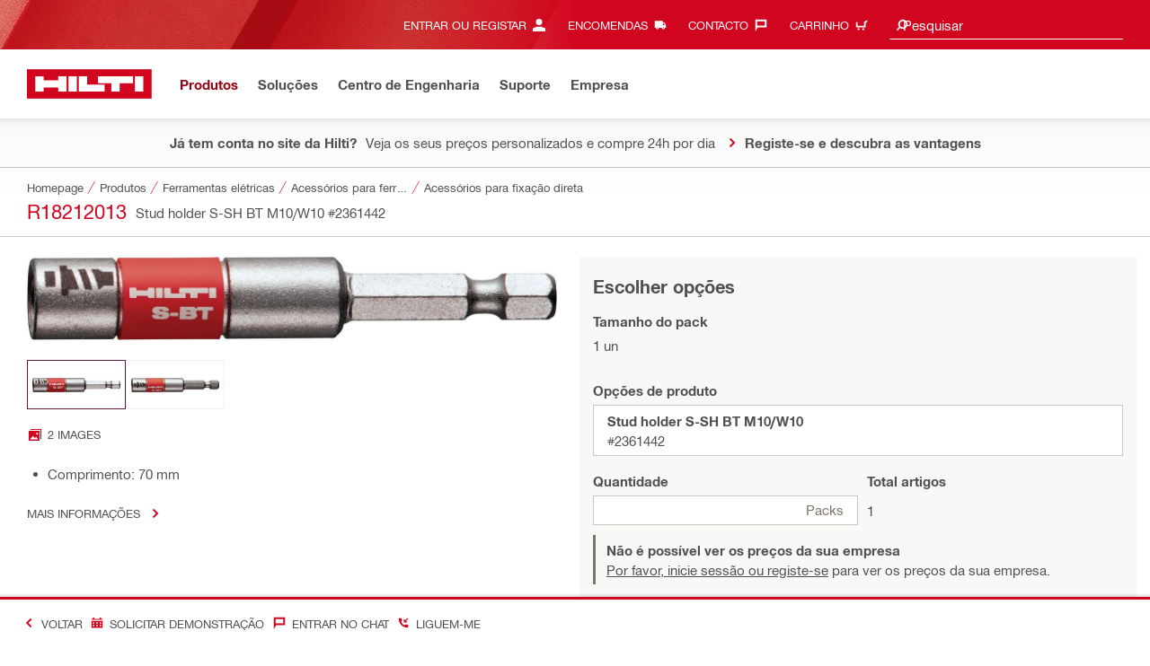

--- FILE ---
content_type: application/javascript
request_url: https://www.hilti.pt/TsewZoXUQ97RTpQrNA/G3OkJfpkLbQS4r/PCRj/WwFeBS/F4ZWAB
body_size: 174770
content:
(function(){if(typeof Array.prototype.entries!=='function'){Object.defineProperty(Array.prototype,'entries',{value:function(){var index=0;const array=this;return {next:function(){if(index<array.length){return {value:[index,array[index++]],done:false};}else{return {done:true};}},[Symbol.iterator]:function(){return this;}};},writable:true,configurable:true});}}());(function(){var ZO;Ov();pnv();dkv();var dP=function(){Zw=["\x6c\x65\x6e\x67\x74\x68","\x41\x72\x72\x61\x79","\x63\x6f\x6e\x73\x74\x72\x75\x63\x74\x6f\x72","\x6e\x75\x6d\x62\x65\x72"];};var HC=function(){return Kk.apply(this,[N,arguments]);};var PF=function(){return ["\x61\x70\x70\x6c\x79","\x66\x72\x6f\x6d\x43\x68\x61\x72\x43\x6f\x64\x65","\x53\x74\x72\x69\x6e\x67","\x63\x68\x61\x72\x43\x6f\x64\x65\x41\x74"];};var lt=function(){return ZO["Math"]["floor"](ZO["Math"]["random"]()*100000+10000);};var xE=function(){return Sk.apply(this,[vl,arguments]);};var zf=function(Qt){var TC=['text','search','url','email','tel','number'];Qt=Qt["toLowerCase"]();if(TC["indexOf"](Qt)!==-1)return 0;else if(Qt==='password')return 1;else return 2;};var t3=function(){vk=["\x00,:M\x07# HX\"=Z","~>0\vP03L","4P\f\x07r$HS9d\vSO;","=]N8,(K\n","OT!\r\x3f","#2\vZ","0>M\n\r ","(O\n\r","",">\b]","\x3fZ\x073Lx$(\x3f","66)PC\x07*[\x40.\x07-5XK\f\x004ZB,\x07-4QK\b\x07+\x07","0\x3f",".zl\x07:","`\n:D\x40\x3f","7[N\x3f","!\x40R$-7V:\x00GF(","4:K\r\x3f","\x07.L\fLO9","M;LE","\n>","\"Z","#0","\r\"\'a","RVJV~\"g5","()b","61","3]u\x3f\'0V","+P","LL\"!K","=HM\x07+)^\f","E","\t=-5KX1HS>m","\'4Q\r\n\x3f","dN)(>","ZM$!","+5K\r7","918W\f7","EDt","!/w>ZR+,L&3H","h\x00+k",">v\x40:-/","+!I\v0\bEH9\n\'3^\x07","^\n3FS","RSh","50","\'fG","\x40=\t2Q47ZH\"","3L","\x3f\\R(>+-Z/3",">Cti","DB","/*","\bZ\v1~N\x3f!)|\r3\bGD\x3f","S","\t ","</Z\v=Z",",L\x07","H \b_D\x3f","3\rEr(!5V","J\x40#!7^\t\x07","\x00\r<\x07\x40S #%(L\f6"," ",":\t","JQ(~",".\r(\bEM,S\x00>Y\n&AyM8i2Q","\x40Q","\x3fZ\n7\fFU$*","24","\x07&$ED */L)63g\x40 ","","\tHS(#+2QC  ^R(d\vSO;","*O",".!:M\"\r7_\x40!","M\n\r","\x40U#7(","1\tLB& 04O;\r&JN!","%7o\x077\tw(72PC2>NH#","\nB<^i, 7ZM^1DQ8\x07!\x3fK8!AHQ==","\v6","4\v6_H#dP\x07<\te(6\"O\n\r<AdN)(>","\x07<FS\t0:","R7FV#","\x3fL","AS\"","v&;R","+Jh96:K","\x3fI\b","&LD92 \x3fM",">Q\b\f7","[D,\x07!]&4{m","*0\v^7LS","N*","(H","=\fYN> ","\x07  ND#\x07\x00:K\n","z\x07 ",":*-^\x07\n\tHS,0>M.=","+^","\"2S3&\t","4GB9+5","0\n=BV,!{YB\b[D.\x07+)",":L","E,\x07%","4)P","4)Z","L  \x00_D#5^\x07","\\\n7zD!*2J","FQ","%\x3fO","&_M","8M7$ED */","ZD9:0>R","!HV#","!(L\n\x07","!",",HQ","","44LMD","","FC\'\'/","\b\v  ]","[","_D#\x07","E(0:g","g3k\rf<\n95(",",","Q$\v!7{:","~!9[\n7vD;(.^","\r=",":*(K\n\x40F*6",".+(Z","4Q\b\v1\n",":","\n\f6^r.4>z\r ","P\f|_ijFR","3Kh","!/i\n7","=J\x00;Ge!/B\\=]D#\x072Q\fz=}dZd\x07DC\x3f\fr\\dLd\x07d;L. >c68><At}0","A\x40><35o\f7]X","C!&","-)L","HO))j\"\'","3M","[\v1yH5(\t^\n\r","","3MN ","Q"];};var Ih=function(wY,UY){var UF=ZO["Math"]["round"](ZO["Math"]["random"]()*(UY-wY)+wY);return UF;};var fY=function(AH){return ZO["Math"]["floor"](ZO["Math"]["random"]()*AH["length"]);};var Zs=function(){return ["=","*\r)z\nYM30!RXK\v\vk(\r\n5\x07!9\x07(","=9>$\r","\x07({\bYX)/0\x00!]","LE","^\r\x00+ ","{lX9","H\b\f{7(9-+","w<o8SuI12$[z`OE","\b9$C","2$W","CB","BEI)%Z\r\\\x00 0","T","WH %\vwE","","\x07","","",".F\nW^=)","J\nFz/%)\n\x00","2%\v\x07^\t",":\x07\x00","\r","3,\x00^w\f=","\r4>\x07%+\v\"7\"EUX28","2%\tZ4","\bU\x00","E\x00","\f\x00Ke","!=DMFXd!p:3{3n2!3\x00H","H_Z:%\b\vU","\x00>fXM8$","bbN","Y=\rj","N\'-11\x07)MW_\t)90M2}\t9","6.OD","0: ","OPM\t1\"N\b","8;/\vzt\x00*7+\x005>",">:%\x00N/]\v5%+","\v","!\r%(_","Z","AI6\x3f4\x07H\nX\b\t\x00\r%)\v","\x3fA","\"O","","RT7","\fT\t","P\\","T","9t",">\vE^I4%\v^\x00y","O/$+G","\x00\v0","#\x3fJS","P\x00\t\x07!+",")9","pglH_\x40Y","5","XW^\b\t%","N\n_,,","NB",";\x3f\x07+ \x00\"\v","!\nI\bB","\r","X)7,/=s\b\tA7\t","(:,","\x07H9\\\x00W+\'\'5","\x00\tC","1#\x00JS","2(D","\rO","8(","#\t\x00&:<};e2X^(\t1:","\v][","!NW\x40\\>74\fE\r\x00","979*\byE\f","\vO9\r]\r\x00\f/\n5\vY;CX-93","\x005+/9#1DB^1:%","5!\t\rhE\f\x0794+\r8<,C","gE^\x00^\x00","-tW_\b\n74\fxW\r","\nC","$9","\x402n\'\n_Lj\x00;1V+MEVp\x00Vc","ZP","]t"," #","\x07\t2","639","=\x00*s","/","U","XE\\32%=O\fE","Z^\r","\"!<2,[I)7-","B(E\t\x07","*<4YQD\b\t\"\f\x00_V;\x3f","%i\x40.\"R8C\v\r\x00","K\b\vX\f7\x07\x07;\x00$","9\b","-\x3f$"," \b","6< !E/KT\x40$\ri ","**\v\r=","Y\f","\x07-\v (XYB.8%5\t","&","B","5)","+/","*\x3f$",">(\v^\n","T^\t!","+%\v)\x3fX\t","5)Iwm134\x00\rO",";4\x07[",".$YXK(<1","\x00\v \v","SB)>","W\fW\v\"7!\x00","XDI3","78","j;w3,2w(/z_K!7\'+3>\'5>f;wB6y&H)r00L\' !%\x3f&\f(n;]~\n >P<+c\'U15\r;r\'$9&#h(tf9=\b<z\'-u17&\'4%<\x07&\f8n(]}\x3fu /P<\x3fc%*1\x3f\r;\x07\'\v5& h(wf9\b=&<y-p1F&\' 4%\x3f&8n;BD\n (P<+c&*15\r;\v\'$>&#h(u\\9=.<z\'-s17&\' 4%\x3f&\f8n5]}\x3f\n /P\x3f\x3fc%*13\r;\x07\'\n45& x(wf9=&<~\'-p2;&\' %%\x3f&\vn;]~;\n &P<+c\'*15!\'$$&#h(t9=2<z\'-|17&%04%\x3f&\f8n;]}\x3fu /P<\x3fc%*1:\r;\x07\'\r5& x(wf9=&<~\'-p1&\' 7%\x3f&\fGn;]~;\n \"P<+c\"15\r;r\'$7&#h(uf9\"(\x00<z\'-y17&#4%\x3f{&\f8n3]}\x3f0 /P\x3f\x3fc%*1:\r;\x07\'\r45& d(wf9=&<}-p1#&\' 4%\x3f&Gn;]~/\n +P<+c%15\r;=\'$;&#h(sv9=\"<z\'-z17&# 4:5&\f8n(]}\x3f /P\x3f\'c%*1!\r;\x07\'\n5& `(wf9=&<y-p13&\' 4%\x3f&n;]}W\n &P<+c&*15\r;\'$7&#h(uf9=<z\'-|17&# 4%<1&\f8n>]}\x3f /O\rc%,-2\t;6-6L\f6\\;rX\tm=$Vz\"X\\S156+:Y\x07&\f6\\;{g6j\f0 /k)Px6B&\'&3!\x3f7oBwb+#J/K%!>2\f34=\f5\fa1m\x3f%%7$-l8G\t%+15\'%\x3f\f3a5U`1r\ta*>0R.$\':\t7/\f3abJ\vd7$/z/\x40\v1575=\'7\x3f5\fX;wm7:=#T<)r\vG+4/6\"#j9U\x405/o8Ps\v15776M\"\t5\"#j9aySe\n /H)r\' L\'!4\x3f>j=Tk*(\fs7o/Y%!>\x07<./6/5\f\b\vEN1-T\\,+Y%!>754(lwm6)26/\t)p%;\t;695\f3aRGD9$-l8CY%!>\x07</|7a/6j;wV;\v /z\x00Y7$95\'+1\t\f3a\tlnHd7$/z\x3fY%!>.27)/\f3j>YM9./6P<+Y%!\"6+\f5\x40G\x00gt6$\t>z=%s%!17\';4[\f3a5Uf99$(j5\"H=8\'+ -^\r.mOb[8\'$,k9%p%!577!5/>n8Qm91\n0/z\n)p%!#\'+\x3f>\'5\x07#G","\x00","E\x00","\vO*\t\\","d2T6*\r8",">\x00MK","\n1","X\bR","0;\r8,HZ","1:\x07=JA^:>4","[WG/","\bO","C43.O\x07_^\x406\'y","o","K))\b\vTp\x07(-=","\v(;/","O38%",":1L\b\nU\t,1-\t5","\\\\OWz(>9DXT/;\vO_DIV\x00*:\x07\x3foOO\\20`6V\x07]BFV\x07\x07&\"LmI9\v[YJ\\/-\x07WCE\x00\t{;\x003\x00$ERB\x07/34UMHF9O(>9DXU&$%IHEBFV\'\'>VpO_FI;vYBZ\t7<3\x00\"\x00G\v04/\tHI\fY3\r([>\x3f\x00\"R\nS^./-\x07WORE\x00J0\bbxdMXO\b49.EDT6-rO\x3fOMXO\b49.MG\x40\rET/pp\tVVX3\x3f<%^\x00\rhs\x00~,d\rX|2&%BA\f+j+\b9(\"YFI)/<\bN\vE\r\\F6Y+G+\x00\x00vGS\n<:5\x00\fU+lSm\x004NP\f/$;\"\n>\\Nh\x00s~9YBC!*b%.R\rCDF\'H/\x401\x074H3BI<\"/GO(q\r#0<$\x3fP\x07\vMR)9Re\x07\b\bD*!=$$L.WK^f05\v\rO\x07_D\\\x00Jhg\"9\x07Yc73#\x40_\bX\n$\t!\x07:x\x00a\x00\x07\x40M(3z\x00B^\\\n~T~B3#BC^\x3f:%_O\vAC\r\n~T~yX9)Y\'KX$-&MFAJM\t,]:G+p^UX28hBIA\r\x00*U:5\")pV\x07PY>\")\n\x00\x40EHXJm8\"T\"OY\\^R-$/OTD\t\x07\v*+6T;MY\x40\x40\x00`\"\vXFR\x00B+[>\x3f\x00\"R\nSP(k.\x00\x07\x40_/)OQ6:\"m#486\n^ODJP\b]:B5X8[VSM;#.R\fH\x00XF!\\5\"\r6\x00NC^&\"9\vO^\rDF%\x07)T$Z.G^P8=\rZ\vYL]0\x00<\x00+\x004N\x40X/97GBZ\v\t\tD3\x07/m\x07vJ\b\\A&+{UX\vTNC\x3f\b(>9DUTt-=UX\vTNC\x3f\b8\"T*OP\x07\rJT:z5IF]R\tNC\x3f\x07+%#R___t{IM\f+j+\x00\"DO\\0lSVKN\\L\r\\:N1\\gGkkT\\[\v{p/K\rZL]\x40LlsyO;YZTs&2\nTA]Z+!)(Od\\I)x#\vZ\rIO\'\'>T\bZ_SMw^338LOYVJH6:\"o/Y^9<5(MF]R\tNm(F$X\x3f^CB)\x3f/\vFODC\bJ0\'~+$]]IT/z4LDM\b\t0!\x00p\fe\x00\x07W(8#\x07TH_L\tXJhg&\x3fRGG^\x3fI\fA\n\r\\V69LqIpO\\t-6\vU]JJy`18\bSX\t/8`HO\x07S\x00DWyfyRkW\x40u%lG1d\fP\rV]Yj\x07+\x3f;\ts#<!!\fCY\\\\\x00*:\x07\x3feX^338LDDH]\tOFl;\x003\x00$ERB\x073~bIHXJ\tm\bgGjc\x00N\tY\x40\n8~3L\x40O\r_LH\b\t0!\x00x\x00d\tMT\x40M(3}BNEIX\\\x00*:\x07\x3feDI\b($.E\x00OYVJh\x00b\ry\td[V\x40R<$\'LM\f[\\-bL#DSP& !\t^WD\n\x00\tlby+\x07EBE3v/MG\x40\rET\b3U+Fx8H_Cu3l\nG\x40\x40EHXJm\bgG-(^\bX\f`7\x40O\r_LXOP+]g-]0^UX28`)FOAI\x07dsL#>NRI\"!VTF\f1-9#ZDV_\x0740hG\vC\b\vD\tDWyH G$\x3f\\ZXI\v}2IEJv\x07+\x07n\x07#T,YWH}$5\v\x00RM[NH\'#<9OX\vA3;\f\bOYV[Wyg8\"\v\r^)#2\vM\fDZdEb\n\x3f(H\nJKQ2$h\x00\x40V\bY\vIJj<\tmvI\x40M}7}\x00\x40_\bT\x00]\"]/G+,\x00\v\vsT<z%LUR\v\x40DMNyHsy\"_XYf$%IHDNH*6rIpONT[I\b59$L\v\r_]Z9!:S5Z,\x00LAS\x408v)F\x00C\vVI[W![#\v$\"_JT%5^\fT\x003\x00fHsS>]9YA\f`t#\nK\rEVXD%\x07)U5Z)X\nWX58\vK^\nHZ\x07#\\3\v<\x07(PYBY3t}XS^CT\b\x40L![/\f\"=XDI\b($.GB^C\tCIO[H!\r+\r%\x00$LX\rZ/v#XDCH]O\flW \",\tG\vs\"9\vWLIH++Qr\"[SX9tzGNT\n\x3f!*L|cY\vA-#\n\x00OD[6518M:z$\n\x00^W\r\x00f&\x3foOGU\b$&%CHU\x07\n0*L|cN^C`t4\rTJNW\'[/7]0VCB)\x3f/\vNdEI\x07ds~(CR\x00`\"n\f^\tE\v/;Q-f\x3f)RG\vt$%IHCJ\r%+S>!\x07XBD2!bXS\bNN\x00%!~(^\bX\nZu$n\b\vO\x07UYB6lB\"Z,\x00LG\x40C9vpI1DCMLV\x00+lSmI\x3f\\FBD9<LI\bDVU[W!ShF\"Z _YHA\"(LODCJ[!n:)(7Y\bY^T(\x00NR\rCF+=N>9R[\bYZ93`NOCTOBST\v0!\nr]d^[A\x40M}9}\rFUA\r\x07+\x07b~\x3fA_JT\"(LOU\fYZ\x00!\\<\v$\x3f\v\bA)>/S\x00C\vVXD%\x07)S\x3fZ,\x00LVD8:%O\bU_\fXQ2<N9I\"\\J\bQ8\"5\x00WXJUl\x07~(^Bb03X\x07\t]XH!\r:S$Z#SzCqt2\x00NE]IH\x07!&4RkZYT[I\b59$XLU\bEFLZ\x07#H89mBVD8:%O\bU_\fXC~tF\"Z _YHA\"(LODCJ[!n:)(7Y\bY^T\x3f4\x00Z\x07CD\x070U\'p\"\vX\f\x3f<%DDCJ\r%+S>!\x07\nQ(8#\x07TH~L]\v6U<S+\x00\x3f\vgU\bfU\nM_DRRNj/3HGBwM\x00lWNRHEBF\\H\f-/<\rHGBwN\x00z2K]\rC(I1w(gB$$DU93\"2\f\vHCD\b\\O\"\x00 \r$\"\v)XU& !NIP\x07\n0!\x00,\b6\bX-3}G\x00TP\bBX!+N\"Z,\x00LVB2;0\t\vO\x07_Y\t\'\'>T\'Z_SMX4%nB(E\t\x07[1\x3f<.H\t\bYC\b+I\v\x07C!N%h&\x07#]aCE8%%F]AL+n x\x00d\tBXU& !NIPj=O\x00B6\\<\v$\x3f\v\bO1:hG\x00F- LmI9\v[YJ\\)x.\x00ODTF(Fq><J4XR13.SDAJTWiDb\x00m8H_C}$hL]_K_Zj+\x007\x00%IPs5!\tDTMI6n~,^\vX\'8\vl\x40_TYAEXQ6:\"m\x00\fW\x40\t8k6\n\x07_MXN\byT~B\"\tv\x00NC^}8n\v\vCU_65\x005\f9Hj\x07KJ\t354\fUM)M6518\fYE}flU\bRT\t1\x07 N)Z=\x00DYX-3}BRE\nF6\x00-\x3fo^P\fW\x40\t8l$I\rTX!Oo^-]a283N^BX\v(\x00+T)X.E_K\t/7\"\t\vLXLML\rZ7\"):,NGPq:lG)^\rC *:\x07\x3fo[\x07E3.\x00Z\x07C\"+s\b%.BX\bt-6U+lSm\x004NP\f\b{p4K\rTE\x00\t\x07+%#S\n\b\nT/k}XGJv\x07+\x07\b>9DA`~2K\nR]:\v8\t<\x40> SK\x00s;!\v_\x07\bB0\\55\x008\x00EZyN854K^8C\v\x00!:(Q\'H_)2\nTA/\\F \\tF$Z-[\bYX\t}B]E\bLV3!\x07/\x3f\v\x07EBE3tiLBOCC\v\x00!H\f:.DI)3h\x07GN\v4H(>9DXU&$%In;~3|1e\n\nDC\b2\"9\vAN\t+75X.^CB)\x3f/\vFTF,=y]a;EU>4\x00Z\x07CYXH\v7\f \rm8H_Cu\"lBUA\x07\rI\t U~SmI$T\rR_,/9-\f^DSGT[!nx\x07e\x07\bBP2l\fG\x00\rETD-\t\v>\x3f_Dj\t354\fUE[NH!\r:FyZ9N(8#\x07T\x40EM6n~\"NEB\n<:5\x00TZCT\\]Cm\bb+xd^MRT\x00qt\x07\x00\x00^\tE\vV]J\flb|\\+\x07EBE3~i^C\n\x40\x009\\gB6\\/^\tY\b/\x3f.LED\n\x00\tl\\55\x008\x00EXmC73#N|\bT\x007f\bgG|cNE(8#\x07T\x40EMJ6H\f:.\x00`\r^\bT\x40GTF*U<G5Z=\x07XBUf$%IHTJ7fG|8H_C}\"hL]_Z#&Uy;YZXs&/FVWLT\bJ6\\<\v$\x3f\vZ1#%X\x00FU\vIG[h35\x008\x00EZB28%XO\vALLZ\v(\x00+m:a\nDC\b2\"9\v\v^\n\x00\t0<T:X\x3fXB(8#\x07T\x40EMN,=\x40 (JX4%n\v\vCUHD7 m\x00%XTi_3\"}R\tHHD  \vmU|^___R93,\x00\tZ\r\f\nJ,=\x40=9D\v8.4GBOBJ[+*N`X9B\tX$.R\b1\x07\t,]G|U9[MD\n<$`NRHE\f\t\x07]DfHsS\"Z.J\bwXTmfC\t]\bH\x00h\x07gHvU$exW/x3\t\x07X\b\x40\x00MIRRN,=5\")pDR\fLt+lTRW\x00*]g$$YB`wp^ZHEYD0\x077+>\x00\x3fN\tm!s5/\bW\bX\vO\x00Bf&\x3foOGB\b$&%LS\x07FDZ\r\x07+%#R___R/ !\t\tB\x00/<+$\"CB)\x3f/\vFODXH\x00j!\x005]9YA\f\bf !NIPY\rO\'\'>T(ZNVX\x07/34UM\t[H0<\'VaDKA)z2K\x00^\fLR\x40B6[#\v$\"XXI)tl\x40Z\fFZmYoO>\t+YR\x40M}8}RFE1-=\x40<#_G3h}UU\x40Fy&\x07#Z9\x00R\x3fXX433>\x00fA\t\f\rN\v(:\x07\x3fvMR^2\"bXSFE8C6:\"mXSB{\f\bFE8Vy&\x07#Z=\x00N\fW\n<$`STC\vP\b\f\\JH\':\r88\"\tSOA2x#WEF\x07(\f3VdIBYZ{5i\x07]EY\rZ2I\'\x4039C6YOU/34UM\r\rN\t,9!\r|U}[P\b5\x3f3KI\b\r\rN\b\v(7\"\x3fd\x00NC^}3h\f\x40]P\b\f\r8\t\tm\b+#mMRC\x0740hRFAHD\':\r88\"\bSX\t/8`\x00FRC\vP8\t\thT~G-!N_JT|5iI\nT#6<Fr\x00\x3f\v\v\tBM\b8;%\vE\f\x00F\t%-p\x3fRMXM1/bLUR\v\x40E\f\t\x07Z!r\x07~$JZU025i\vO_D\\H\f-/<\rHSKQ z!\x07N\v+f|d\tMD\n<$`\x00SOBJ\r#0\x07\'\v#Z!EBDQlm%[S\vVEI\x07ds8>\\_\bOi)$)\x00`\b5\n\r\\H6\f3HpCE\f/36CHTC\vP\b\f\\JH\" <4>DZ{\"(\fT\\Z\x00*\")8\"\x40M}\x3f}\vUY\rP\t\x40LlW,5&PG\vX\x00!t#\n\x00ODBII[mSh\x07~\x00\x3f\vgUA/pfRFW\r\n\b-Hv\\$OEZ\x40Uf !NZP\rN\v(:\x07\x3fw\tVADI\b($.EA]\x00X\x07D%\x07)S\"X$M^Es;%T\tU\n\f\x00DF0\'~(\n_G_48!\tB!\x07RH]N-`\r\x3f=NSt+lVTN\'\'>\\9^YSMEut4\rTJ\fY]\x00Z4g8\"\vM:m2\x00N\rHyHs~\x004NJ284\f\x00N\bJ\fY]\x00Z4q8>\\ENXA)x!\tOTDWyH:\x40$\r=RBD.x2WPY\rZ\ry`\"aCE8\"(\n\nOTDF0\'~(\n_GI9ti_LU\\\fVI[W0[: kTY\\\b5\x3f3K\x00^\fIXF\" \x07#w^UX28hG\x40\v\x07CLFy&\x07#Z9\x00R\x3fXX433K^E\fMEOTyEuC}d\t]D\f`\"(\fH!\x007.<3k+ZNTPE<:,\"TU\fY]1\x07 N$$YA\f134\x00F^C\v^\t+b\v~+N\bzCtzM\vALL\t,O(>9DXU&0/FM\f]\x00j<9\x00BE88\'\\SCZ]DOKG6\\51m^Es\"2+UX/;Q-f\v~\x00\x3f\vgUA`\"iZH_YZ\t\x074+9#IB\b5$/LPU_J\rC\x3f/ppDKG~%LI\bDT0<\'T#\\Zs^2$hG\x07W\rV\fT\x07\'n$\x00([q2%\t\v\\\fT=\tP\"\x00 \r$\"^P8;\vO_DD \"\v79_X/74\n#\x40EML(\x00=w\x00\x07ST\b9#_\vFAJ_\x00V[Wy&\x07#Z _YHZ{~4\r\x07HC\tC]dEgB \t0^N\x07PY>\")\n\x00\b\x40EH]N1\"Sm1YDB88\'KN]\x00Z\n*:yO+YR\x40M}3}UBUPT\x405\v=]<Gkq\x00\x07U3\r%8SO6\rl_\x00*U 6#_YB\\3~4I\bD_HXJ\vm:);YZC\b\x3fMA\v\fN\n!\b-$%Z_SM^)#2\vNMUD\\\x00O1[*>r\x00,/9-\f^CTB\'\\`8#ZEVY;#.R\vH\x00]!;>T+\x07EBE3~iZHCYF!H/7 EE8\"5\x00\rFD0\v7fF6#_YBT2z)LM\f]\x00Z\x0747F\"X([CB)\x3f/\vNNE\\Jhb|aPENX^q\"i\bN\vE\rTB0\\5\x00xa\x07YP>zbIH]\tB2\'\npDdSKQ35/\v\x00^\f+fG+,\x00\v\vCT/~iKZL- N$\\#[P\fW^\\4m2\x00NH]Z%fF6#_YBT);IES\nM\t,]:\x40 (B%\"i\rZ\rTZ6n\x07mcD\bB_\'m\vl\x40O]UXHZ0HzB6#_YBTt-6U^L\\]H\x07%\x07%Fx8H_C}\"hLM\f\nLX\x07F1Y-B<X+^XV^\x00\fq lB_A\tLXFY6BO\x3f_DB\\/~iKI\fL- F$]6D\bGt%7\fX\x40EJW0[ \v(\x00d\tHEI\\ml2\x00N]\b\t0!\x00x]6MR^>9.\v\vX^\nBF%\'\t1\x00\"\x00SDI\b($.E\x00N\nTW*8\x0779YTUC33#\x07TDCYZ\x00\f!:\x07&\v[IA)x2\x00\rE/FtHsS5K}HNDQllmWBOCH\b\bD1\"L\r\taCB)\x3f/\vFTN\vyfx]cJ\b]T;#.RH]0\x00<\x00pe[\rDM\fu~&\x00X^\nH\x00]\f+\x07fUk]>BUDT)x0\vMP\n\f\x00O\'=\vpDwMRY8$\vU,PV\bJ*8\x0779YSMXR338S\tV\nC\t0\x00<\x00p\x00cI\bC\\\but2\x00NH\nC/5THYBY3v4KYAHV1\x07 L|,BWX/x5\vI,T\n0\vj+*nB^-/N\b\x3fB\x07 lBr\"BSP72R\rRDFf\'>>\tVA93,GBP\vHhW>1\x00+Y`I.\x3f/\vLOP\"06\'>VaP\\AHzbW>T\b&-:L\r]dIHEI\\nl#^O\r_\x00BN1\x07 N$Z>D\n lGFDAMN=]:9\x07aYCA3\"3LUW\x00*]g\"9\x07YMR<&0\t\x00XL) #]0^EGPY>\")\n\x00DGT\x00[9Y<S+\tvYMZ/v%X\x00^H~\x07!\r>,JUs1%-TT\\V&\"LyX#ONTQI\b.4\x00\x00H\x07_LB#1$-\b**\v2*-YXH/32:\x07U\v\x07M[\x00I!*\"N(\\LB|/7-\x00^\x40_J5:9\'90\n116d(i{9\fLBI\bU\\j+\x00\x3fFBIu8n0 v,;z!$+&#$\x000++7i=zf !NTPT\x40;\x00\'\x07+\v>7,]ELqfiK\t^+^\n\fBf+\f7PV_s1%+C\r_\tNH0\f)+)IQs88$\x00^7X\nVOQ6H55)YH\fCR:345I\fT\\D;/\x3f\b6t,sb82+y*$H6<\\jcNfM<;%\vIE1.955!1<:\t7y\x3fds+\x07)GFX\n6:\"6[`I992_\r_\x00\b1\"B78 NRI8$z\x40I\bU*\x00\"|=\x07,SB2$z\x40M\bU\vF\b1\"B78\x40yXH/32_\r_\x00X8\t <0VVB8.4XX=^\t\t\x07H\v(f59\\d^ERqUs5!\rSE\x40W\x00*]g\"9\x07Ymqt{H\bH\x07^\x00*U-S$Z>EcAoz,X\bN\vE\r\\C\x3f(F\x3fRT__=/$!FODAC\bJ0\bf1mdWCB)\x3f/\vFOAFy;<IpC\x40gt5\v\n^\v_VU[=+6T\vFY\x40Z{\"6V\x07]J\t\x00\v0<3,\b9)\t:vE\b8$!IO5\n\r\\(Ts\vy;YZX\x00q\x3flBNP3lHIUVF(Ho_k\x00\x3f\vPP`~%X\v\t]\bH\x00]OD*6|DpO\bW;~\x07^IUI[m\x07+%#IHG8:3\x00N]_A\\[B*H\'\x403!R99.\x00GK\x40DJ\x07B*[8<([\x07\x40314\rOP_IUVC\b-$%Z_SM\x40A|fl\nSOX\n0\x0779eSH\\B\t1:aX\v\rER\x40B%H+\x40\"9\x07YP4*\x00\rOE\tE]IOC6:\"0BW\x40$-)FWDYT\t9\x07+%#R^\x07K#qi]R\tNh\x07g9e_JT%4\x07U\nJ\fY\r\"U:G\"9\x07YIT)z2LUM\f\n];\f\'`\"9_FIR)9R\x07Nm[=9(ZVUf$%IJ~\nHyHs\x00vR9\\HX_\b/##IKN\n]\x00Z*:%9YTXM8lG#ZJ\fY]\bH:LmIp;D^$x&VE^B5) #VpOJPS~_;R!\n\\K\\R8DxcFdZ\x40u\x400&%G,CP[H!:F>]r^Ug /\f\n]LL\x3fX;O8;\x003\x00$ERW\b5$/NU\b0#6<Fr=#J_H\\<\"4\x00KHE\v\x406\x00-%(REX)32\fW\bHX\n\x00\b\t![\x00mYS^\\)9`\x07\vTFd!\x00}\x3f\x00JC73#\x00B\x40dn5\r DE\b8$!I0\x40D\r\x00 [lG-\\d^MGZwL\x00z3X`\\5\f]\\OF4H\x07\x00$c6JSx03\nV\fMN(+\n9DEUs\")\b\vaTHI\\\b3U\n$d\\_eX48\'MGU_\x07+\x07b\nm\rcXFYP:k9K\n^R-\t=Y#S)Z%YAM8/\v\rNT\n\rXW=[\">8LNA$x,\x00\\\tVX1[j\"$\"\x00FVNs#3\x00z\n\r_L8ID%>85>DXR<42OEJC\bHh:jaXFYF9*<\vWDEZX\n\v~b1\x07w\x07[!*.WA\x00R^\rX~b1N5^J\f\f`P-:z BN\f\f\vLP7\bgU3>\vK<%%G\vU\tJ\v\x00d`$=Z\x07\x40M}\tl*AI]]]!;>T+\x07EBE3~i^C\n\x40\x00Z\x0747F$$\x07DK\t03.MH]O\v7nZj\x00cGB884IX\x07\x00+7/\t5Z.GXR)fl\x40O\\AH\t(=\vx]vJ\tS\fKg5!\v\bUFZ6n~\x079[RQtz4LDA\n\x00d;\x003\x00$ERD\x07/34UMB0\'|\x3f^SB\b.=FAM[","\f","/\v98\vIE","\t3\x00^D\t\x3f%>\v4","P\x402$","(","UT\\c","\x40\x00y","=6*(",">t><","n;-+\x07.\x00B\nBs3","\x00\fp\r\x00-<5T6m","6+w(+e"];};var Y3=function(Kt){if(Kt===undefined||Kt==null){return 0;}var hL=Kt["toLowerCase"]()["replace"](/[^a-z]+/gi,'');return hL["length"];};var ZE=function(){return Sk.apply(this,[RZ,arguments]);};var cE=function(UI,VY){return UI<=VY;};var Zt=function(kw){try{if(kw!=null&&!ZO["isNaN"](kw)){var Qn=ZO["parseFloat"](kw);if(!ZO["isNaN"](Qn)){return Qn["toFixed"](2);}}}catch(Gw){}return -1;};var Kk=function Gt(nH,Mw){var gh=Gt;while(nH!=zg){switch(nH){case ET:{nH=FO;GF=sH*PC+zw*bc;DC=SH*dh*sh-BF-zw;fs=dh*BF*zw-fk;Uw=BF*SH+Kh*sH;}break;case DB:{ds=PC*SH*bc*dh;bY=SH+zw+JY*PC*l0;wn=SH*sH-Kh*l0;II=bc*BF-fk+sh+sH;WE=JY*dh-SH-Kh+BF;nk=dh*SH+Kh*sH-bc;Dw=Kh*dh*zw+JY+fk;jL=JY*dh-zw-bc-BF;nH+=CW;}break;case OB:{mI=sH*Kh+dh-JY+zw;Cc=SH-l0+zw*sH+Kh;DI=bc+SH*zw*sh-PC;xn=sh*l0*SH*fk+sH;IE=PC-sh+Kh*sH+zw;wt=Kh-fk+sH*PC*l0;nH=Pl;}break;case C6:{bF=sH*Kh+JY+fk*PC;Mh=fk*Kh*JY-sh-PC;tw=fk-BF*Kh+JY*SH;Fw=zw+sH*dh-SH*sh;nH+=wZ;L0=dh*sH-PC*BF-zw;xY=Kh*JY+dh-PC+l0;}break;case m6:{Ft=SH+bc-sh+BF*JY;PP=Kh*sH+SH+JY+dh;xL=BF*dh*SH+PC-l0;BC=zw*JY*BF-l0-Kh;nH-=VK;}break;case c6:{Wt=sH-bc+fk*BF*SH;KC=fk-SH+dh*JY+sH;zP=bc+sh+fk*JY+sH;XI=dh*JY-fk-l0+BF;nH=Z;pY=PC*l0*sh*dh-sH;Q3=SH-l0+PC*fk*sH;CI=PC*Kh*l0*dh*bc;fL=dh*SH+BF*JY+l0;}break;case XW:{kk=sH-zw+BF*fk-bc;nH=AZ;lf=zw+fk+sH+l0-SH;l3=SH*BF*bc*PC-dh;FF=BF+PC+sH*SH-l0;}break;case dT:{tk=JY+zw+PC+sH+Kh;Nf=sh*Kh-PC+sH-JY;nH=lM;IF=PC*sh*Kh-zw+dh;RC=BF*zw*PC*dh-sh;EF=JY*fk-sh+l0+sH;Ot=JY*BF-Kh*l0+fk;NP=dh+Kh*sh+SH+sH;}break;case A6:{for(var PY=wL;Rc(PY,lw[Xn[wL]]);++PY){GI()[lw[PY]]=CP(mn(PY,Zc))?function(){mC=[];Gt.call(this,HU,[lw]);return '';}:function(){var js=lw[PY];var Dc=GI()[js];return function(gt,Bs,NE,vH,Yf){if(nt(arguments.length,wL)){return Dc;}var Rt=Sk(ng,[gt,pH,NE,vH,Yt]);GI()[js]=function(){return Rt;};return Rt;};}();}nH-=gB;}break;case fK:{sE=PC+dh*sh-Kh+zw;FH=sh*BF+Kh*JY+PC;gC=sH*dh*l0+JY-sh;nH-=CZ;Lc=sH*Kh+sh+PC+JY;jl=BF+PC*sH-fk-l0;SY=BF+SH*sH+bc*zw;}break;case AM:{sI=sh-l0+PC*BF*zw;nH+=Fl;xt=zw*sh-fk-PC-SH;Hf=fk-l0+JY;WY=Kh+zw*fk+l0+SH;JL=JY+BF*Kh-PC-fk;}break;case KM:{Ps=l0*fk*sH+JY*Kh;mf=PC-dh+JY*bc*sh;hf=l0-sh*PC+Kh*sH;nH=fq;cP=BF*l0+zw*sH;Uk=SH*sH+sh-JY-PC;}break;case rg:{PC=bc+l0;SH=fk*PC-zw+BF;sh=bc*zw-SH-l0;nH+=nU;dh=SH*l0+fk+bc-PC;Kh=l0*dh-PC+BF;sH=sh*Kh+SH+bc;JY=fk+sh+SH*bc;}break;case Ag:{nH-=zg;if(nt(typeof Lt,Eh[bc])){Lt=xf;}var YY=rF([],[]);Kc=mn(Bk,IC[mn(IC.length,l0)]);}break;case OT:{m3=l0+JY+Kh*sH-fk;nH=dT;Of=fk+sH+bc+SH*zw;w0=zw*fk+sH+PC+JY;Dk=sH+BF+fk+sh+JY;}break;case wU:{Rh=BF*sH+PC+bc+l0;Kf=fk+sH*SH+dh-l0;JE=dh*SH-PC+sH*zw;Jc=dh*sh+sH*l0*fk;O3=zw+bc+dh*sH-JY;nH+=Ng;rw=sH*PC+bc+dh*sh;Vf=l0+zw*fk*JY;}break;case hW:{Mc=sH*fk-dh-sh+PC;kC=Kh+l0+sH+dh*PC;nH+=KJ;QY=JY+Kh*zw*PC-l0;sz=sH*Kh-SH*zw+sh;M2=fk*JY+SH*sH+PC;QR=Kh+SH*JY*PC-dh;Ij=SH*sH-zw-dh-PC;Fm=bc-zw+sH*PC-BF;}break;case l6:{QN=dh*sH+JY*BF+sh;ZG=Kh*zw*BF*fk+SH;nH-=XW;Gb=l0*SH*JY+sh+sH;T9=Kh+zw+dh*sH-BF;}break;case Yv:{bV=PC-dh+sh*sH-SH;Ez=PC+SH*sH+BF*zw;Bm=sH*sh-JY-bc;JA=l0-JY+sH*sh+fk;q4=sH*BF-JY-l0-bc;dS=bc+Kh*BF*sh;N1=sH*Kh-JY;SQ=sH-SH+BF*JY+l0;nH=BW;}break;case XT:{Cm=sH*SH-BF*zw+PC;dR=sH*dh-zw-PC+BF;LS=sh+Kh*JY+zw-fk;pj=sH*bc+BF*Kh+SH;nH-=pg;}break;case SO:{qN=bc*sH+dh+JY*PC;Nz=dh*sH-zw*PC-BF;nA=l0*zw*PC*JY-SH;nH=Dq;S8=SH+sH*bc;}break;case Y6:{gm=fk*SH*zw*dh+bc;A4=l0+sH+dh*JY-fk;YD=dh+PC*sh+zw+JY;Y1=fk*JY*SH-PC-l0;nH=JW;KX=zw+JY*sh+dh;Cb=SH*Kh+bc*zw*sh;}break;case fd:{LX=SH+JY*bc-Kh*PC;V9=bc+PC*fk+Kh+l0;dA=BF*zw-SH+Kh;TN=zw-PC+dh+fk*SH;nH+=wJ;cD=fk*Kh-l0+sh-BF;}break;case nd:{ZS=l0+fk*JY*Kh-dh;Z8=dh*sH+PC+sh-BF;q2=sH*dh-Kh*fk*zw;vz=PC*sH+sh-fk-SH;S2=sH*zw-dh+bc-sh;kD=bc-PC*JY+sH*zw;nH-=MZ;HD=l0*SH+Kh+zw*sH;}break;case A7:{N0=PC+sH*BF+SH*sh;HX=JY+sH*BF+fk;vV=BF+PC-dh+SH*sH;nH+=Kd;kG=JY*bc*BF+dh*SH;}break;case H6:{DN=PC+dh*sH-sh*Kh;nH=C;dG=dh+PC+sH*SH;GS=bc*PC+dh*sH+zw;NR=dh+zw*sH+JY+l0;XA=l0+sh*JY-dh-zw;k4=SH-JY+Kh*sH+bc;}break;case ZW:{nH=AM;pD=SH*l0+sh*bc;bz=dh*SH-zw;Ej=dh*sh;ON=JY+Kh-SH+dh+zw;LD=JY+fk*dh+BF*sh;V0=Kh+PC+JY+sh*fk;}break;case TO:{x0=sh*zw-fk+BF*dh;KG=sh*sH-l0+zw-BF;nH-=gB;c1=dh+sH+JY-PC;pb=sh*PC*bc*SH-zw;d8=dh-zw*SH+sH*Kh;OR=sh*SH-PC+bc*Kh;XV=BF-dh+Kh*PC+sH;}break;case Q:{U4=BF+JY+dh*sH;GG=JY-Kh*fk+sH*BF;vN=JY*BF*PC;nH=dB;w9=PC*sH+fk+zw*sh;hz=JY+zw*sh+sH*dh;jG=sH*SH+Kh*BF-PC;}break;case IO:{Pz=Kh*sH+BF+dh*bc;Db=BF+PC-SH+Kh*sH;IX=JY*sh+BF*zw+l0;Xm=BF+JY-sh+sH*Kh;Im=PC*SH*JY+bc-zw;nH-=BK;LA=sH*BF-bc+dh-JY;}break;case Hv:{Ib=l0+sh*Kh+SH+sH;lj=BF+Kh*fk*JY+sh;vD=BF*sH+Kh+fk*l0;zX=zw*JY+Kh-fk-bc;IA=BF*sH-sh+JY+bc;nH+=Op;V8=Kh+zw*bc*SH*PC;}break;case N7:{JD=JY+fk*Kh*sh;XR=l0*bc*sH+JY*Kh;W1=fk+sH+sh*dh*Kh;cz=sH*Kh-bc+dh+BF;wX=sH+Kh-sh+PC;nH=Fg;}break;case Hd:{while(Rc(zS,kN[Zw[wL]])){K8()[kN[zS]]=CP(mn(zS,Kh))?function(){f4=[];Gt.call(this,ZK,[kN]);return '';}:function(){var Kj=kN[zS];var Eb=K8()[Kj];return function(VG,p8,h8,cb,DQ,mS){if(nt(arguments.length,wL)){return Eb;}var zz=Gt.apply(null,[xU,[mm,p8,h8,cb,HN,CP(l0)]]);K8()[Kj]=function(){return zz;};return zz;};}();++zS;}nH=zg;}break;case Tg:{nH+=ql;return xb;}break;case wd:{dz=JY+bc+SH*sH-dh;S1=PC*sH-sh;Z4=l0+BF+SH*sh*dh;H1=Kh+dh+PC*sH+zw;q1=Kh*l0+JY+sH*BF;lD=sH*zw-PC-BF-dh;mV=dh*sH-JY*Kh-bc;nH=hB;Yb=sH*sh-Kh*fk-zw;}break;case N6:{Cj=SH*PC*dh*l0*fk;nH+=dT;PS=zw*JY*fk+bc;VV=sH*bc-fk-SH-JY;sQ=PC+sH+dh*fk*SH;}break;case Qp:{C8=sh+BF+Kh-fk+bc;W4=BF+zw*bc*l0;PX=dh*PC-bc+Kh-fk;KV=Kh+fk+BF+JY-sh;nH+=I7;AV=l0+zw*dh+BF;bG=fk+dh+PC+sh*bc;}break;case Pv:{EQ=bc*PC*JY-sH;sR=PC-SH+BF*fk*zw;nH+=bT;D9=SH*sH-dh+fk*JY;W9=JY*Kh-PC*BF+SH;pA=zw*bc+sH+JY;NX=sH*BF+Kh+PC+zw;T2=l0+sH*PC+fk*zw;}break;case Sg:{rX=BF*zw*Kh-PC+sh;I8=Kh+SH-fk*zw+sH;zR=JY*bc*PC-sh+fk;x1=SH+bc*l0-BF+sH;Lj=bc+PC+sH-zw+BF;M9=sH+l0+zw;nH=jZ;r1=BF*sH+l0-Kh-zw;sm=fk-sh+JY*PC*SH;}break;case QO:{if(Rc(mz,nR[mN[wL]])){do{Dm()[nR[mz]]=CP(mn(mz,PC))?function(){H8=[];Gt.call(this,Xg,[nR]);return '';}:function(){var mR=nR[mz];var mQ=Dm()[mR];return function(CN,cV,Xz,SR,cQ){if(nt(arguments.length,wL)){return mQ;}var SV=Gt(QT,[CN,Yz,Xz,SR,cX]);Dm()[mR]=function(){return SV;};return SV;};}();++mz;}while(Rc(mz,nR[mN[wL]]));}nH=zg;}break;case pT:{Fz=dh*sH+SH+fk*zw;nH-=FJ;cA=PC+fk*SH*Kh*zw;UG=zw+PC*bc*JY-SH;Lm=JY-SH+sH*fk*PC;B4=JY*bc*BF;nG=JY*bc*dh-SH*zw;nV=SH*sH-fk*Kh-bc;}break;case GW:{nH=Wl;kb=sH*dh-l0+BF*sh;xS=BF*sH+JY-l0-SH;f1=PC+Kh*sH+BF-fk;NV=SH*sH-l0-zw+fk;d1=sh*BF+fk+Kh*sH;DX=l0+sH*SH+Kh*zw;MN=sh+sH*dh-JY;EG=bc+SH+dh+fk*sH;}break;case lK:{var N4=Mw[vl];var nz=Mw[nJ];nH=lW;if(nt(typeof nz,AN[bc])){nz=Pb;}var IN=rF([],[]);lX=mn(b4,IC[mn(IC.length,l0)]);}break;case LB:{Y9=Kh-PC+sh*JY+sH;gG=l0+JY+sH*BF;R9=sH*Kh+PC+SH*zw;Rb=SH*JY*PC+zw-bc;nH=lp;PA=dh*Kh*BF*l0;vb=PC+sH*BF+bc-JY;k1=SH-fk+BF*sH;Ub=sh+l0+JY*fk*PC;}break;case zZ:{fG=fk*sH*PC-zw;LV=zw*SH*Kh-bc;tS=JY*zw+sh-Kh+dh;nH=LB;RN=zw*sH+sh*BF-l0;RG=SH*sH-l0-PC+Kh;}break;case tT:{ZD=JY+SH+sH-Kh-PC;C9=fk+JY*SH-sH-BF;Qj=JY*PC+fk-bc-l0;l8=JY-dh+zw+sH+l0;nH+=JK;E9=sh*BF+fk+dh*sH;Wb=sH*dh-zw*PC-l0;UX=zw*dh*sh-bc-sH;}break;case Wl:{QV=JY+dh*sH*l0+zw;IS=PC+sh*SH*dh+BF;QX=l0*zw+Kh*dh*BF;fQ=dh+PC*sh*SH;nH=Hv;}break;case CK:{nH=NB;MQ=sh*bc*Kh-JY;S4=zw*sh+sH*SH+l0;l9=PC*sH+l0+JY-BF;sS=sH*sh-Kh;Sj=zw*sH-BF+PC-sh;w1=sH*sh-zw*PC*Kh;}break;case EJ:{nH=Tg;var YX=wL;while(Rc(YX,Hj.length)){var pV=dX(Hj,YX);var sV=dX(EX.b6,rz++);xb+=Sk(qW,[Kz(Q8(Kz(pV,sV)),CX(pV,sV))]);YX++;}}break;case hT:{CR=sH*fk*PC+BF-bc;Vj=bc*fk*JY-zw+PC;nH=WW;HG=PC*zw-JY+sH*BF;nQ=fk+Kh*JY-sh+bc;}break;case NW:{NN=BF*sH-JY-zw-sh;nH=T;z2=BF+fk-JY+sH*Kh;wL=+[];lR=JY*Kh*bc-dh*fk;H2=dh*SH*l0+BF*zw;}break;case hJ:{Wj=SH*PC+zw*bc*Kh;nH+=MZ;Nj=Kh*JY+sH+l0+fk;G2=SH*sh*dh-JY-zw;v4=bc+BF*JY+dh-l0;E8=JY+sH*Kh+fk*dh;}break;case lW:{while(CA(Q2,wL)){if(O9(fN[AN[fk]],ZO[AN[l0]])&&A1(fN,nz[AN[wL]])){if(IQ(nz,Pb)){IN+=Sk(qW,[lX]);}return IN;}if(nt(fN[AN[fk]],ZO[AN[l0]])){var s9=SX[nz[fN[wL]][wL]];var ZA=Gt.call(null,nJ,[Q2,fN[l0],CP(wL),rF(lX,IC[mn(IC.length,l0)]),T1,s9]);IN+=ZA;fN=fN[wL];Q2-=Q1(nT,[ZA]);}else if(nt(nz[fN][AN[fk]],ZO[AN[l0]])){var s9=SX[nz[fN][wL]];var ZA=Gt.call(null,nJ,[Q2,wL,nN,rF(lX,IC[mn(IC.length,l0)]),cX,s9]);IN+=ZA;Q2-=Q1(nT,[ZA]);}else{IN+=Sk(qW,[lX]);lX+=nz[fN];--Q2;};++fN;}nH-=RO;}break;case q7:{nH=LW;TV=SH*sH-BF-zw-dh;Hz=PC-dh+sH+fk+sh;MV=sH+bc+JY*dh+l0;G0=fk-SH*JY+zw*sH;}break;case r7:{tG=fk+sH*zw+l0-BF;PN=JY+PC*sH-dh+zw;J8=zw*JY*PC+dh;hD=sH*zw+Kh-dh+fk;nH-=mM;DS=bc+fk*JY*dh-PC;KA=bc*zw*dh;Uj=sH*fk+dh*l0-Kh;mA=JY*SH+sH-bc+Kh;}break;case DU:{nH+=SW;for(var sD=wL;Rc(sD,xQ[L1()[jm(wL)].call(null,Mv,g2)]);sD=rF(sD,l0)){var x4=xQ[g1()[M4(zw)](B2,vJ,GQ,g2)](sD);var Q0=CS[x4];rV+=Q0;}}break;case E:{nH+=ZJ;Uz=sH-PC-dh+JY*bc;jQ=PC*sH+JY-sh+bc;QS=l0*SH*sH-zw-JY;FQ=Kh+SH*JY*l0*PC;MX=BF*JY+sh+PC*SH;X0=dh*sH-l0+SH*zw;}break;case Pl:{ID=JY*bc*zw-dh-BF;Bj=JY*Kh+sH-dh-bc;xj=JY+Kh+sH*SH+bc;bX=BF*PC*bc*dh-JY;nH+=vl;nD=sh+sH*PC+SH*BF;rG=fk-sh+sH*SH-bc;}break;case B6:{nN=zw-l0+dh*sh-fk;vA=SH+sh+fk*JY-BF;nH=fd;SA=zw*Kh+JY-BF+fk;xV=BF+PC*Kh+dh*bc;qG=Kh+bc*zw+BF*sh;UN=PC+sh+zw+BF-Kh;EN=sh*BF+JY-PC*l0;}break;case Sv:{while(CA(B8,wL)){if(O9(J1[mN[fk]],ZO[mN[l0]])&&A1(J1,s2[mN[wL]])){if(IQ(s2,H8)){WV+=Sk(qW,[SS]);}return WV;}if(nt(J1[mN[fk]],ZO[mN[l0]])){var gz=rb[s2[J1[wL]][wL]];var U2=Gt(QT,[J1[l0],NS,B8,rF(SS,IC[mn(IC.length,l0)]),gz]);WV+=U2;J1=J1[wL];B8-=Q1(S6,[U2]);}else if(nt(s2[J1][mN[fk]],ZO[mN[l0]])){var gz=rb[s2[J1][wL]];var U2=Gt(QT,[wL,l1,B8,rF(SS,IC[mn(IC.length,l0)]),gz]);WV+=U2;B8-=Q1(S6,[U2]);}else{WV+=Sk(qW,[SS]);SS+=s2[J1];--B8;};++J1;}nH=Sq;}break;case lp:{DA=zw*sH+fk-Kh*dh;zj=SH*sH-sh*BF-Kh;dV=sh+sH*zw+JY+dh;Pj=PC*BF*JY+SH;Gz=zw*bc*sh+JY*Kh;X8=zw*sH-PC+l0-SH;nH-=w7;Om=SH*sH-Kh-dh+bc;qV=JY*bc*sh-SH*BF;}break;case bl:{tb=bc*zw+JY+dh*sh;BS=zw+dh*sH+fk*PC;cS=zw*sH+SH*l0*dh;nH=KM;TX=Kh+dh*bc*PC*BF;ED=sH-dh+zw+SH+JY;kS=fk-PC+sH*zw-BF;gQ=PC+Kh*JY*l0+bc;}break;case lM:{AX=sh*sH+dh-JY+fk;nH=CW;Wz=SH*sh*Kh-zw-l0;m4=PC*SH*zw+Kh*JY;UV=sh+sH*BF+SH;B9=sh+bc*BF*zw*dh;bS=JY+sH*dh;U1=dh+zw*sH*l0+fk;}break;case G6:{nH=Og;Tz=PC*bc*JY+Kh+sh;wb=l0*zw+SH*bc*JY;nm=sh*SH+bc+l0+sH;fR=dh*sh+BF*bc*SH;}break;case hK:{WX=sH-fk+bc*SH+zw;fS=l0+sh*BF+bc+sH;OV=fk*PC+Kh+bc-SH;nH=A;Zc=zw-BF+Kh-fk+bc;wQ=sh+l0+JY-Kh+bc;n1=PC+SH+fk+zw;}break;case v6:{while(CA(R8,wL)){if(O9(SG[Zw[fk]],ZO[Zw[l0]])&&A1(SG,m1[Zw[wL]])){if(IQ(m1,f4)){NG+=Sk(qW,[d4]);}return NG;}if(nt(SG[Zw[fk]],ZO[Zw[l0]])){var Hm=nS[m1[SG[wL]][wL]];var t4=Gt(xU,[ON,SG[l0],rF(d4,IC[mn(IC.length,l0)]),R8,Hm,LG]);NG+=t4;SG=SG[wL];R8-=Q1(xB,[t4]);}else if(nt(m1[SG][Zw[fk]],ZO[Zw[l0]])){var Hm=nS[m1[SG][wL]];var t4=Gt(xU,[l1,wL,rF(d4,IC[mn(IC.length,l0)]),R8,Hm,JQ]);NG+=t4;R8-=Q1(xB,[t4]);}else{NG+=Sk(qW,[d4]);d4+=m1[SG];--R8;};++SG;}nH-=N7;}break;case kg:{fD=JY*sh+bc+sH+l0;p2=sH*Kh-fk+sh;nH=Gl;Y4=zw-SH*fk+JY*sh;s4=bc+sH*SH+dh;gj=JY*l0*dh+sH*BF;}break;case fv:{nH-=gl;VA=sH*BF+l0-zw*JY;Jm=l0+dh*sh*bc+JY;F8=PC*sH-Kh+JY+dh;kQ=fk+BF*sH-zw*dh;}break;case xZ:{j1=BF*PC*fk*sh-zw;Fb=sH+fk*sh*JY-dh;f2=sH*bc+zw-SH-dh;km=zw*PC*JY-Kh-bc;nH-=Rg;TS=sH*Kh-sh*dh+JY;}break;case OW:{D1=fk*JY*PC-zw+BF;lG=fk*sh*JY-zw*dh;F4=SH*Kh-dh+sH*PC;b8=Kh-JY+zw*dh*SH;nH+=OZ;sN=sH*dh-bc*SH*l0;}break;case LW:{YR=JY+Kh+BF*sH-sh;nH+=rd;G9=sh*fk*JY+PC-Kh;BN=zw+bc*sH-l0+sh;OX=sH*l0*zw-JY-BF;}break;case O7:{t8=SH*bc*BF*dh;Vm=zw*sH-sh-Kh*BF;nH+=gl;m0=Kh+PC*JY*zw-dh;l4=PC+sh*dh+BF*sH;ZX=SH*sH-sh*l0-JY;QG=sH*zw+l0+sh-SH;}break;case k7:{LQ=dh*l0*SH*sh+BF;NQ=Kh*sh+sH+JY;nH=Q6;k2=PC+BF*sH+dh*JY;JS=sH*SH+l0+zw*PC;O4=BF*JY*zw-dh*bc;XX=Kh+SH+sh*JY;J9=dh*SH*sh+BF-zw;}break;case rp:{XQ=Kh+JY*BF+zw+l0;K4=fk+SH+BF+sH*zw;OS=fk-bc+zw*dh*sh;Oj=JY*bc*Kh-zw-l0;nH=l7;}break;case KJ:{nH=zg;while(Rc(KN,z9.length)){g1()[z9[KN]]=CP(mn(KN,n1))?function(){return Q1.apply(this,[Qp,arguments]);}:function(){var E4=z9[KN];return function(tX,zA,CG,PR){var bR=ZE.apply(null,[KV,zA,GQ,PR]);g1()[E4]=function(){return bR;};return bR;};}();++KN;}}break;case Zd:{ES=bc+zw+sh+sH;O1=sh+dh+sH+fk*l0;nH-=QO;A2=dh*bc+sH;Um=JY+sH-SH*l0;}break;case ZJ:{UR=JY+sH*zw-PC;WA=dh*BF+sH*SH+Kh;Wm=sH*BF-bc-fk+l0;kA=l0+dh*sH-fk;Fj=l0-PC+sH*zw+JY;Nb=SH*sH+JY*PC;nH=l6;}break;case Fg:{hm=bc*PC*dh+sH*zw;nH-=R;jz=zw*sH-fk*Kh+sh;kz=dh*l0*sH-SH-zw;wV=BF*sH+JY-SH+sh;Ab=SH*JY-bc+dh;tm=sH*PC-bc*l0+dh;}break;case tB:{MA=SH*bc*JY+dh*Kh;fz=BF*Kh+SH*sH+zw;rA=sH*dh-BF-SH-sh;sA=sh+JY+Kh*sH-BF;JX=fk*BF*zw*SH;TQ=sh+BF*PC+bc*sH;nH-=D6;AS=JY*sh-fk+sH+Kh;}break;case vB:{nH+=L;A8=JY*sh+sH-bc*fk;cj=PC*JY+zw+BF-bc;XN=sH*sh-Kh-dh*bc;RV=Kh*dh*l0*sh+fk;nX=PC*JY+l0+sH*zw;tQ=fk+sh*Kh+bc*dh;RA=dh+sH*Kh-SH-sh;}break;case nK:{Qm=BF+SH*JY+dh+fk;qA=sH-fk+sh*JY+dh;x2=dh-Kh*PC+bc*sH;n8=sh*sH-l0-bc-PC;nH=rO;}break;case C:{k9=sH*Kh+JY+PC;c9=Kh+l0+JY+PC*sH;nH=CB;Xj=JY*sh-bc+PC+dh;c4=PC-dh+JY*zw+sh;WD=JY*BF+sH*dh+Kh;p4=Kh+BF*zw*JY*l0;}break;case pO:{var m1=Mw[vl];var z0=Mw[nJ];if(nt(typeof m1,Zw[bc])){m1=f4;}nH-=mM;var NG=rF([],[]);d4=mn(fX,IC[mn(IC.length,l0)]);}break;case KU:{nH=Ip;FV=sH*zw+SH+dh-Kh;wz=zw+l0+bc+sH*BF;Dz=sH*PC+SH+BF+fk;HQ=l0+sh*JY-Kh-fk;tj=sH*BF+zw*JY-sh;d9=Kh*bc*sh+sH*zw;FX=sH-l0+JY*bc*Kh;}break;case bB:{KQ=SH*BF*sh+PC+l0;BV=l0+dh+bc*sH-Kh;Zb=sH*SH+JY+PC+Kh;lN=JY*bc*dh-sh*l0;n9=dh-Kh+JY*SH;nH=DZ;F1=JY*Kh-dh-sh*PC;z4=BF*sH-sh+SH*PC;}break;case lq:{Y2=dh+Kh*JY+BF+PC;P4=bc+dh*sH+BF*Kh;nH-=WU;IR=dh*JY+fk+sH-Kh;Am=SH*Kh*dh-bc+fk;DV=sH*SH+BF+Kh+JY;GR=sH+dh+sh*l0;h9=SH*PC*JY-sH*bc;}break;case lU:{dQ=fk+zw+BF+SH*sH;hS=PC+sh*Kh*BF+SH;zm=PC+SH+sH*l0-fk;nH-=GZ;fV=dh*zw*BF+PC*SH;F2=dh+fk+sH;FR=sH-fk+BF+Kh-l0;}break;case sW:{Gm=sh*Kh+BF-zw+sH;AA=sh*bc*fk*dh+BF;nj=sH*l0*SH+JY-fk;nH=ZJ;D2=bc+zw*sH-Kh*l0;pR=zw*sH+fk+sh+Kh;}break;case wB:{K1=l0*dh*JY+fk*Kh;rQ=sh*PC+bc*sH;Tj=sH-JY+sh*zw-BF;XG=PC+dh*sh*l0*zw;qS=Kh*sh+sH-zw;nH=TO;bm=BF*Kh+sh+JY*l0;kR=sH+sh*dh*zw-BF;}break;case Z:{sb=Kh*sH+PC*bc;nH-=RO;XS=dh*BF*SH+sh+bc;KD=zw+sh+JY*BF+l0;q9=bc-fk+zw*SH*sh;lS=sH-sh+JY*zw+l0;}break;case mK:{s8=dh*zw*sh+SH*bc;Mm=SH-Kh+sH*BF-dh;p1=fk*JY*BF+zw-SH;xA=JY+zw*sH*l0;D0=SH+dh*sh+zw*sH;WQ=dh*sH+JY-sh*bc;nH+=wT;xG=BF*SH+bc*sH*fk;VQ=SH*JY*l0*PC-sH;}break;case hB:{vG=bc+BF+SH*zw*sh;nH-=VJ;TG=zw*sH+SH+sh+JY;PD=dh*sh*zw+JY+Kh;FA=bc*PC*JY-BF;Km=sh*BF*PC+sH-l0;fA=SH+sH+JY*BF-bc;Mj=sH*PC-Kh-l0+bc;}break;case Dd:{nH=hT;sX=sh*JY+PC-bc*fk;X1=bc*fk+SH*sH;cG=l0+bc*sH*fk;Cz=sH+zw+Kh*dh;}break;case bJ:{LN=BF+JY*sh-sH;nH=zp;r9=dh+bc*sH+PC+l0;j0=sH*fk-l0-BF*zw;qR=SH*sH+zw+BF*sh;Tm=Kh-l0-BF+SH*sH;}break;case Op:{jj=Kh-dh+BF*SH*zw;nH=Mq;gS=dh+Kh*sh*BF;HR=Kh*sh+SH*BF*fk;zV=PC*SH*JY+zw*sh;C1=fk*sH-JY+PC-sh;x8=zw*sH+sh*PC*fk;}break;case E6:{p9=l0+sH*zw-JY;Iz=bc-l0-BF+JY*SH;YA=sH*zw+SH-bc+JY;mX=BF+sh+SH*sH;LR=sh*fk*SH*BF;nH+=hd;j2=PC*Kh*zw+BF;}break;case xB:{return NG;}break;case GK:{bb=sh*SH*Kh-zw-JY;CQ=sH*SH+bc*fk*dh;YS=sh*Kh*zw-sH+PC;lb=sH*zw-l0+BF*Kh;m9=SH*zw+fk*dh*JY;nH=hJ;T8=Kh-BF+sH*PC+zw;sG=dh*sH+l0-JY*PC;}break;case FO:{E1=l0+JY*Kh+zw+BF;YQ=BF+sh+PC+sH*Kh;R4=Kh+PC*JY*SH+l0;V1=dh+sH*fk+PC+SH;US=Kh*sh*BF+bc-l0;nH+=tT;O8=sH*sh-Kh+BF;}break;case AT:{nH-=gK;ZR=bc*SH-l0+sH*BF;qb=zw+JY*BF*PC;OA=BF+sh*PC*dh-sH;dN=sH*sh-SH+l0-Kh;c2=bc+SH*sH+PC;bQ=sH-fk+BF+JY*SH;}break;case pU:{K9=PC*sH-fk-Kh-BF;jA=Kh*sH+JY+sh;nH=Ud;m2=sh-dh+JY*SH-PC;GX=zw*sH-Kh+dh-PC;DG=l0*sH+zw*dh;qD=BF+JY*Kh-fk+dh;jS=l0+PC*sH-BF-SH;}break;case tq:{for(var tD=wL;Rc(tD,I9.length);++tD){Jj()[I9[tD]]=CP(mn(tD,bc))?function(){return Q1.apply(this,[ml,arguments]);}:function(){var qm=I9[tD];return function(x9,Gj,G1){var mG=EX(x9,RQ,G1);Jj()[qm]=function(){return mG;};return mG;};}();}nH=zg;}break;case x7:{while(CA(UQ,wL)){if(O9(gD[Eh[fk]],ZO[Eh[l0]])&&A1(gD,Lt[Eh[wL]])){if(IQ(Lt,xf)){YY+=Sk(qW,[Kc]);}return YY;}if(nt(gD[Eh[fk]],ZO[Eh[l0]])){var pQ=Dj[Lt[gD[wL]][wL]];var Jb=Gt.call(null,N,[gD[l0],rF(Kc,IC[mn(IC.length,l0)]),CP(CP({})),LG,pQ,UQ]);YY+=Jb;gD=gD[wL];UQ-=Q1(RW,[Jb]);}else if(nt(Lt[gD][Eh[fk]],ZO[Eh[l0]])){var pQ=Dj[Lt[gD][wL]];var Jb=Gt(N,[wL,rF(Kc,IC[mn(IC.length,l0)]),SH,vA,pQ,UQ]);YY+=Jb;UQ-=Q1(RW,[Jb]);}else{YY+=Sk(qW,[Kc]);Kc+=Lt[gD];--UQ;};++gD;}nH+=qd;}break;case fq:{nH-=BW;r2=l0+sH*BF+SH*Kh;N2=sH*zw+SH*Kh+dh;kX=l0+BF+JY*Kh-fk;gV=PC*JY*SH;TA=zw*sH+sh+Kh*l0;rR=JY+sH+PC+sh*dh;}break;case wT:{nH=zg;while(Rc(Vb,w4.length)){Lb()[w4[Vb]]=CP(mn(Vb,Kh))?function(){return Q1.apply(this,[qW,arguments]);}:function(){var T4=w4[Vb];return function(bA,xX){var Yj=B1.call(null,bA,xX);Lb()[T4]=function(){return Yj;};return Yj;};}();++Vb;}}break;case lZ:{Qz=BF*zw+fk+bc*sH;jV=dh+sH+bc*PC*BF;hG=JY*PC-bc*dh+sH;nH+=E6;vX=dh*sh*Kh+bc*fk;hb=SH*Kh*sh+dh+l0;}break;case Vd:{Zz=sH+JY+Kh+zw+dh;PG=zw+dh+sH*BF*l0;ZV=Kh*JY*bc+dh+PC;nH-=xW;j9=l0*zw+JY*fk*SH;KR=BF*dh*zw*fk*l0;RX=sH+JY*BF+zw;}break;case vU:{Z2=PC*Kh-fk*l0+sH;L9=BF*sH*fk-JY+PC;rN=JY*SH+dh-sH-PC;qz=JY-zw-l0+sh+sH;PV=JY*BF*PC-dh-Kh;nH+=CM;G4=PC-zw+sh*JY-Kh;}break;case Vg:{g8=zw*PC*sh+fk-dh;vQ=Kh*sH-BF*PC;EV=zw*Kh-SH+sH*dh;Mz=l0*zw*dh*sh-SH;I1=Kh*JY*bc+zw;Qb=sH*sh+BF-dh*zw;nH+=kv;j4=JY*l0*sh-zw+Kh;}break;case BZ:{Zm=l0*BF*sH+fk+PC;nH-=fT;JV=dh*sH+Kh*bc*fk;HA=PC*JY*SH-dh-bc;n2=Kh*sh*PC+l0+dh;MS=Kh*bc*zw+BF*sH;}break;case fW:{nH+=sd;WN=PC*BF-l0+sh-Kh;RR=zw*bc-Kh*l0+dh;HS=PC+Kh+bc+fk;Em=zw*bc+JY+fk;}break;case mg:{nH=zg;for(var WR=wL;Rc(WR,v8.length);++WR){L1()[v8[WR]]=CP(mn(WR,BF))?function(){return Q1.apply(this,[LK,arguments]);}:function(){var K2=v8[WR];return function(hV,qX){var S9=Xb(hV,qX);L1()[K2]=function(){return S9;};return S9;};}();}}break;case pZ:{nH=CJ;for(var P9=wL;Rc(P9,hQ[L1()[jm(wL)].apply(null,[E2,g2])]);P9=rF(P9,l0)){(function(){IC.push(K1);var UD=hQ[P9];var q8=Rc(P9,O2);var lA=q8?Jj()[CV(l0)](XG,LX,m8):Jj()[CV(wL)](rQ,TD,Tj);var rS=q8?ZO[Lb()[wA(wL)].call(null,vd,bG)]:ZO[O9(typeof Jj()[CV(wL)],'undefined')?Jj()[CV(fk)].apply(null,[bO,nN,x0]):Jj()[CV(bc)](qS,bm,kR)];var g9=rF(lA,UD);KO[g9]=function(){var zQ=rS(W8(UD));KO[g9]=function(){return zQ;};return zQ;};IC.pop();}());}}break;case jB:{nH-=VK;U9=dh*Kh*BF+sH+PC;vR=sh*sH-Kh*BF+PC;KS=sH+bc+SH+JY;YV=sH*zw-Kh+SH+l0;Z9=zw+sh+dh*sH+Kh;}break;case AO:{hR=sH*SH+PC*bc-sh;Aj=sH*Kh-l0-bc*PC;nH=kg;GA=sH+Kh*SH*sh+JY;OD=sh*SH*dh-fk+Kh;}break;case zT:{var v8=Mw[V6];kj(v8[wL]);nH=mg;}break;case K6:{hj=PC*fk*Kh+BF*dh;BG=dh-zw+SH+PC+sH;Rm=sh-SH+fk*zw+sH;vS=Kh*sh+zw*BF-bc;N9=sH*Kh+zw+fk*PC;Lz=sh+bc+BF+SH*sH;nH-=Up;}break;case XJ:{zG=fk*bc*PC+JY*sh;vm=zw-PC*SH+sh*sH;r0=sH*Kh+sh+l0-JY;nH=AO;BQ=Kh*bc*JY-BF;H9=fk-PC-sh+zw*sH;IG=SH*sH+dh*fk-zw;cm=SH*sH-JY-fk;}break;case L6:{nH=b7;B2=PC+sh+zw*BF+fk;pN=dh*l0*sh*SH-fk;l2=zw*sH-JY-dh+fk;l1=Kh+bc+BF+PC+zw;AQ=fk+BF*dh+sh+JY;fb=Kh+zw*dh+BF;}break;case IT:{nH-=SB;while(Rc(j8,MD.length)){var VS=dX(MD,j8);var g4=dX(tA.XM,OG++);jb+=Sk(qW,[CX(Kz(Q8(VS),g4),Kz(Q8(g4),VS))]);j8++;}return jb;}break;case pp:{return YY;}break;case Ul:{xm=zw+sH+BF+fk*JY;jR=PC-bc+sH*zw+JY;bj=Kh+sH*sh-bc*SH;t9=Kh*zw*SH+PC-dh;nH=Nd;}break;case xU:{nH+=Fv;var DR=Mw[V6];var SG=Mw[Sl];var fX=Mw[tK];var R8=Mw[hO];}break;case Xg:{var nR=Mw[V6];var mz=wL;nH=QO;}break;case Ld:{nH+=WZ;var tV=Mw[V6];var Bz=Mw[Sl];var GV=Mw[tK];var xb=rF([],[]);var rz=D8(mn(tV,IC[mn(IC.length,l0)]),sh);var Hj=L8[GV];}break;case vZ:{D4=sh-fk+PC*BF*JY;db=BF+sH*fk*bc+dh;wG=JY+dh*sH+PC*bc;r8=JY+sh+bc+sH*zw;nH=fK;}break;case Q6:{qQ=sh*zw*SH+Kh*PC;nH=m6;Pm=JY+bc+dh*sH;X9=sH+dh+l0+BF*sh;xz=zw+sh+sH*dh;dD=sH*zw-bc*sh-SH;P1=dh-BF-zw+sH*fk;M8=sh*JY*fk+PC*zw;JN=PC+fk+Kh*sH+JY;}break;case A:{Yt=sh*BF-fk*PC;Vz=BF*dh-fk+JY-sh;LG=BF+SH*l0*Kh;mm=bc+JY+BF*fk+sh;NS=zw*dh-PC-bc+sh;nH=Qp;T1=l0*bc+fk+BF*dh;}break;case dB:{Tb=sH*Kh+zw+sh+l0;V4=sH*BF-bc+l0-zw;ZN=sh+Kh*SH+sH;gR=dh*BF*JY-sH*PC;hN=JY*l0*sh-BF;nH-=DU;N8=sH+sh+JY*fk;F9=Kh*l0-fk+dh*sH;}break;case WW:{YG=fk+sH*bc-PC*zw;tR=BF*l0+Kh+SH*JY;gA=sh+zw*JY+bc+PC;f8=dh*sH-PC-JY-zw;TR=sh*JY-BF*SH*fk;Az=JY*l0+BF+sH*SH;nH+=VU;}break;case Gl:{Rz=zw*PC+BF*sH+Kh;nH-=Vv;rm=sH*Kh+JY-PC*zw;YN=sh-bc+PC+dh*sH;GN=zw*sh*Kh-PC+SH;MR=JY-Kh+sH*zw-SH;R1=SH*sH-bc-JY;A0=sH*dh-PC-sh-JY;}break;case GB:{QA=sh*zw*SH-Kh-JY;Ym=sH*dh-fk+zw*sh;VR=JY+dh*Kh*zw-sH;z8=sH*BF+sh-dh;nH=hv;wm=BF*dh*sh-PC*l0;nb=dh*zw*BF*PC+JY;A9=BF+Kh*fk*dh*zw;}break;case X:{P8=bc+PC+JY*dh-l0;sj=sH*BF-bc+SH*l0;U8=dh+sh*fk*Kh*bc;rj=Kh+zw*BF*JY-l0;nH=XW;WG=SH+sh+BF*sH-l0;mj=bc*dh+SH+sH*Kh;PQ=zw+sH*dh+l0-Kh;}break;case JT:{BD=dh+PC*fk+bc*sH;V2=sH*zw-SH+bc-sh;jX=sh*dh-SH+sH*BF;nH-=cg;f9=zw*sh*Kh+JY+bc;pz=sH*sh-fk-Kh*PC;}break;case ST:{fj=PC+dh*sH-JY-BF;nH=tB;C2=l0*zw+sh+sH*SH;Nm=l0*Kh+JY*dh+PC;X4=JY+dh*sH+fk;OQ=zw+sH*SH+BF+JY;UA=Kh*sh+fk+sH;}break;case AZ:{Ob=Kh*sH+JY-SH*l0;qj=bc+PC*sH+sh-fk;nH=Sg;pX=PC*sH-Kh*l0*sh;P2=SH+sH*dh+zw;}break;case T:{GQ=zw+dh*bc-fk*l0;cN=Kh*sH-sh*dh;nH+=IK;v9=SH*sh+l0+bc+dh;w2=BF-Kh+sh+SH+fk;MG=JY+BF*Kh*zw*bc;HN=l0*sh+PC+SH-Kh;}break;case UM:{QQ=SH+sH*dh-bc*l0;cR=sH+SH*fk*Kh*zw;BX=l0-sh+sH*dh-fk;zN=BF+dh*fk*zw*sh;nH+=DZ;RS=JY*dh-Kh*l0+SH;}break;case Sq:{nH=zg;return WV;}break;case b7:{Yz=PC+JY-zw+BF*dh;HV=zw+dh*sh-l0+SH;nH+=Sq;k8=JY+dh+SH*BF;X2=SH*sh+PC+l0;Rj=sh*BF+fk-l0+SH;Sb=dh*JY+sh*fk+l0;E2=BF*JY*zw+l0-Kh;g2=l0-Kh-bc+PC*JY;}break;case VJ:{H4=Kh*sH+JY-SH-PC;mb=JY+sH*BF+PC;gb=sH+dh*zw-SH-fk;jN=sH+Kh+JY+SH-dh;nH+=vO;Bb=SH*zw*dh+l0+sh;Q4=Kh*sh-l0+dh*JY;Sz=Kh*sH-bc*PC;}break;case wq:{Y8=zw*sH+sh*BF-bc;nH=wd;n4=dh*JY*l0-Kh+fk;gX=Kh*sh*zw+bc*PC;JG=sH*fk+Kh+sh*bc;C4=dh*JY+sH-l0+PC;c8=zw+sH*PC+JY-l0;}break;case S7:{var b9;return IC.pop(),b9=rV,b9;}break;case C7:{Kb=BF*JY*zw-fk-l0;nH=E;lm=PC*sh*zw+BF+sH;lV=sH-bc+dh*sh*zw;NA=JY*sh-zw*Kh+sH;EA=zw*dh*l0*SH+fk;I4=sH*Kh-BF-l0-PC;}break;case I7:{W2=dh-l0+Kh*JY-zw;IV=dh+sH*SH-PC+JY;L2=l0+BF*sH-PC-bc;nH-=mZ;zb=sh+JY*BF+bc*sH;lz=PC*BF*JY+Kh*fk;}break;case j6:{L4=PC+SH*JY-bc-BF;nH=X;Sm=PC-Kh+dh*sH-BF;hX=sH+BF*zw*PC-dh;AR=SH*sH+fk*l0-PC;}break;case Lp:{nH=KJ;var z9=Mw[V6];Mb(z9[wL]);var KN=wL;}break;case Tq:{FN=bc*l0+sH*PC;vj=SH+JY*PC*BF+Kh;pG=zw-l0+sH+JY*fk;r4=bc+sH*SH-sh*JY;Zj=bc*BF+zw*sH-SH;lQ=sh-bc+sH*PC+Kh;pm=Kh*sH+BF-dh*PC;nH=vU;pS=fk*bc*Kh*SH+BF;}break;case N:{var gD=Mw[V6];var Bk=Mw[Sl];var wR=Mw[tK];var gN=Mw[hO];nH+=dU;var Lt=Mw[vl];var UQ=Mw[nJ];}break;case OK:{FS=SH*sH-PC*Kh-sh;wS=fk+zw*sH-BF*PC;bN=BF+sh*Kh*PC-sH;I2=SH+bc+Kh*sH-zw;BA=PC*sh+sH*SH;JR=sH*SH+JY-Kh+BF;nH+=PT;dj=SH*PC-l0+sH*zw;}break;case sM:{WS=fk+JY-SH+PC*dh;Oz=dh*BF+l0+bc*zw;pH=fk*JY-SH-PC*l0;wj=l0*fk*zw+sh*PC;Z1=BF+zw*dh+sh;TD=PC*JY-bc-dh*SH;nH+=WB;xN=sh*BF+PC*fk+Kh;}break;case wW:{var xR=Mw[V6];tA=function(kV,wN){return Gt.apply(this,[LK,arguments]);};return fm(xR);}break;case NB:{nH=jU;VX=JY+PC+SH*bc*Kh;R2=PC+sH*BF+SH+JY;b1=Kh*BF*SH-l0+sh;tN=l0+dh*sH+JY+sh;BR=sH*zw-sh-BF*SH;SN=JY*sh+PC*sH+BF;}break;case JM:{nH+=OB;return IN;}break;case HU:{nH-=Hl;var lw=Mw[V6];}break;case tO:{hA=bc+JY+BF*fk+sH;R0=sH*SH+JY*dh-l0;AG=sH*Kh-BF*SH-zw;Jz=l0+BF*fk*Kh;M1=sh+bc+sH*SH+PC;nH-=sZ;Q9=JY+sH*zw+bc-sh;}break;case fJ:{ZQ=Kh+PC+sH+SH*sh;Hb=bc*sH*l0+zw;nH+=J7;J2=l0+sH*dh-BF-PC;G8=Kh+SH-JY+sH*sh;J4=PC*sH+dh-l0-Kh;ER=sh*SH*dh;}break;case Nd:{VN=sH+SH*l0*sh;m6M=SH+zw+BF*sH+sh;LvM=sh+PC*Kh*bc*zw;rJM=dh+zw*sH-PC-JY;Sx=bc*JY*Kh+l0;YJM=l0-bc+sH*zw-fk;nH+=KJ;J5M=BF*l0*fk*JY-PC;k7M=SH-sh+zw*JY+sH;}break;case qd:{Fr=sH-BF+JY*bc-l0;wJM=zw-BF-PC+bc*sH;YqM=SH*sH-fk*Kh+l0;UqM=sh*bc*SH+PC;XKM=sH+zw*SH*sh+JY;nH+=Yq;}break;case mB:{nH=wT;var w4=Mw[V6];x5M(w4[wL]);var Vb=wL;}break;case hv:{xr=zw*SH*Kh+sH;nH-=LW;gWM=bc*fk*zw*sh-PC;Z5M=sH*zw-SH-l0+JY;sr=JY*bc*zw-SH-dh;}break;case gq:{for(var ZKM=wL;Rc(ZKM,WgM[L1()[jm(wL)](pb,g2)]);ZKM=rF(ZKM,l0)){mJM[g1()[M4(wL)].call(null,Ej,d8,OR,XV)](JJM(KOM(WgM[ZKM])));}var SdM;return IC.pop(),SdM=mJM,SdM;}break;case nq:{JQ=JY-l0+SH*sh-dh;MBM=BF+sH*dh-JY;cX=BF*Kh*fk+zw*l0;nH+=bJ;xpM=bc*sH*fk+SH*Kh;nx=sH*SH+dh+zw*PC;FdM=l0*SH-fk+sh*JY;}break;case NJ:{nH+=G;return tZM;}break;case Zv:{nH+=JU;KdM=zw+BF+SH+sH*Kh;wgM=Kh*sH+zw-sh*bc;rvM=Kh-fk+SH*dh*zw;Gx=bc+zw*fk+dh*JY;}break;case xO:{v5M=BF*Kh*l0+sH*zw;rKM=sH*dh-sh+PC-zw;xx=sH+zw*JY-SH-BF;cr=l0*Kh*sH-BF*SH;DBM=bc*PC+sh*JY+sH;vgM=JY+fk*sH-bc*Kh;nH+=mK;}break;case jU:{LZM=l0*SH*JY*bc;nH=Zv;mpM=sH*PC+dh+Kh;gZM=zw*dh*PC-fk+sH;WpM=fk+JY-BF+PC*sH;gqM=zw*sH+Kh*dh-fk;sZM=l0-zw*bc+sH*Kh;}break;case Og:{Er=bc*fk*sH+PC*dh;VvM=dh*JY-bc*SH+Kh;XMM=sH*BF-dh+l0;hJM=PC*sH-fk-JY+SH;DdM=sH*Kh+BF-JY;nH=nd;}break;case DJ:{gJM=Kh*PC*dh-SH;P7M=sH*zw+dh*BF-JY;nH=ST;XD=sh*sH+SH-JY-l0;FMM=BF*l0*SH*bc*Kh;DWM=fk*BF*sh+JY*SH;JKM=sh*sH-PC*JY-dh;}break;case fM:{ZgM=bc*BF*l0*dh*zw;L7M=bc-fk+sh*Kh*dh;Qr=JY*fk*dh-BF*zw;H7M=BF*sH-zw+bc+fk;b5M=zw+PC+sH*fk-l0;JdM=sH*dh-SH+BF*JY;EgM=l0*dh*sH+SH-sh;nH-=XZ;}break;case SB:{nH+=nq;R6M=sH+dh*JY-zw*l0;qOM=BF+zw+Kh*JY+sh;H5M=SH*JY-Kh+fk*l0;Kr=SH*sH*l0-zw;sWM=dh*sH+sh*SH+Kh;WdM=dh*Kh*fk*zw+SH;}break;case CU:{M6M=sh+l0+Kh+bc*BF;SWM=bc*sh-fk*PC+dh;DD=Kh*fk+zw*bc-sh;xZM=JY+SH+l0;W7M=BF-SH+Kh+JY+bc;nH=sM;DJM=SH*l0*Kh-fk+bc;}break;case pB:{AZM=sh-BF+dh*sH;lBM=Kh*sH+SH+JY;KJM=sH*BF+PC+dh*bc;Ur=sH+SH+BF*dh*sh;nH+=Pl;QMM=zw-JY+sH*BF-bc;fx=SH*PC*BF*zw-sh;}break;case Ud:{r6M=Kh*BF*fk+zw*sH;NgM=sH*BF+Kh;R7M=sH*Kh-l0-bc-JY;EOM=sH*PC+JY*BF+SH;MJM=dh+sH+fk*bc;ROM=sH*Kh-SH+PC+JY;nH-=RK;fBM=bc*dh*JY+zw-SH;}break;case sT:{Rx=SH+dh*fk+JY*PC;pvM=sH*BF+SH+zw+JY;nH+=HJ;ZqM=sH*Kh+fk-l0+sh;hWM=sH*Kh+BF-bc-SH;EdM=fk+PC+sh*SH*Kh;PZM=zw*sH-BF*sh-Kh;}break;case Ip:{GdM=PC+sh+JY*Kh*bc;G6M=sh+sH*PC+SH-Kh;EvM=Kh*SH-zw+BF*sH;nH=lZ;DOM=JY*PC+sh+sH*SH;jZM=sH*sh+l0-JY;S6M=sH*Kh-fk+bc;}break;case HB:{RQ=sh-l0+dh*fk*BF;NKM=JY*dh-bc-SH;Y7M=SH*sH-Kh+fk+PC;OJM=dh*l0*sH+bc+Kh;AWM=fk*sH+bc-l0+dh;HJM=JY+sH*SH-zw-bc;nH=pU;sqM=BF+Kh+zw*dh*SH;tr=JY+BF*sh*zw+sH;}break;case Rp:{qJM=dh*bc+PC+zw*sH;nH=NZ;Ir=Kh*l0*JY*bc-fk;bpM=sH*zw-PC+Kh*SH;Tr=PC*dh*l0*SH+Kh;vTM=bc-sH+Kh*JY-BF;I7M=dh*l0*PC*sh-JY;WWM=bc*sh*SH+dh+JY;c5M=sH+sh*JY-SH-l0;}break;case vp:{px=Kh+bc+SH*PC*JY;fKM=bc+PC*sH+l0;Hr=dh*sH-l0-zw-SH;GZM=JY*sh+zw*dh+PC;Mx=BF*Kh*dh+PC;nH-=dT;t6M=bc*sh*PC*SH-Kh;jOM=fk*PC+sH*zw-dh;rpM=sH*SH-JY-Kh*PC;}break;case Y7:{mWM=sH*PC-BF+dh-JY;qqM=sH*PC-Kh*zw+JY;NZM=sH*dh+JY+zw*bc;mr=fk+Kh*JY*bc+zw;Fx=SH*sH+dh*l0-bc;nH+=A;}break;case JW:{VJM=fk*dh*zw*PC+l0;q5M=sh+SH*sH+dh+Kh;Lr=sH*BF-zw*bc;nH=bl;GWM=dh*bc*sh+zw-BF;bBM=bc*BF*zw;QdM=sh*PC*zw*l0+JY;}break;case l7:{U6M=sh*sH-fk*zw-Kh;nH=lq;wx=SH+Kh+sh+BF*JY;U7M=fk+sH*bc-dh;SgM=SH*PC*JY-Kh-sH;Qx=BF*zw+Kh*SH+fk;vr=BF+dh+Kh+zw*sH;TKM=sH*SH-dh-bc*BF;wpM=Kh*sh+fk+BF;}break;case BW:{g7M=SH*sH+BF*dh+fk;cKM=zw*JY*PC-Kh;UBM=JY*fk+PC*l0*sH;P5M=PC+zw*sH+fk*dh;FBM=JY*sh+SH-PC-zw;J6M=PC*Kh+JY+sH*SH;nH+=YJ;}break;case MW:{TTM=dh*Kh*sh-fk-JY;Ix=Kh*fk*JY-sH-zw;JWM=PC*sH-sh-BF*fk;nH+=mU;dJM=sH*BF-sh+l0+JY;fWM=JY*dh-fk*zw+bc;fpM=zw*sh*Kh-fk;}break;case rO:{Z6M=dh*sH-SH+zw-bc;DKM=sh+bc+JY*l0*SH;nH+=PB;dx=l0*fk*bc+JY*sh;OKM=l0*BF*sH-JY+Kh;}break;case CB:{MdM=sH*sh+fk+PC-Kh;hMM=sh+sH*SH-dh*JY;wdM=sh*sH-l0-BF-JY;DgM=sH*sh-JY+BF-bc;xWM=Kh+bc*JY-SH+sH;SqM=BF*Kh+JY*bc*dh;nH=fM;l7M=PC*sh*dh+sH+BF;rqM=zw*Kh*SH-sh*bc;}break;case kW:{var xQ=Mw[V6];nH=DU;var CS=Mw[Sl];IC.push(dD);var rV=nt(typeof L1()[jm(zw)],rF([],[][[]]))?L1()[jm(BF)](P1,M8):L1()[jm(zw)](IZ,RR);}break;case U:{IqM=PC*sH+dh+JY;qpM=dh*fk*BF*zw+l0;nH=zg;Q6M=JY+l0+sh*Kh*dh;kgM=sH*BF+PC*sh;b6M=fk-sh*PC+dh*sH;}break;case DZ:{Y5M=dh*sH+zw*PC+JY;dvM=bc+fk*SH*zw*Kh;pgM=fk*sH*PC+BF+bc;nH=GK;Vx=dh*JY-SH+l0-fk;m5M=sh*JY*l0-SH;MqM=sH*zw+JY*BF+fk;I5M=SH+dh*zw*BF*fk;sx=sh*Kh+BF*zw*bc;}break;case EU:{qWM=bc-l0+zw*JY;gBM=sh-PC+Kh*sH;BZM=bc*Kh*JY+BF*l0;nr=fk+bc+sh*sH-JY;nH-=EM;vWM=l0+fk*sh+sH*bc;Zx=l0+BF+JY+sH*SH;}break;case vT:{fOM=sH*sh-fk+PC-SH;xD=BF*zw+dh*sH-l0;tpM=dh+sh*sH-Kh*zw;gKM=SH*Kh*sh+bc*zw;nH=Fd;}break;case r6:{GvM=fk*sH+JY+BF+PC;lKM=sH*sh*l0-zw;nH+=pg;NpM=BF*fk*sH-dh*SH;vKM=sh+BF+SH*sH+PC;}break;case Fv:{var cOM=wL;if(Rc(cOM,Ex.length)){do{var OOM=dX(Ex,cOM);var Or=dX(ZOM.UT,LqM++);tZM+=Sk(qW,[Kz(CX(Q8(OOM),Q8(Or)),CX(OOM,Or))]);cOM++;}while(Rc(cOM,Ex.length));}nH=NJ;}break;case B:{tMM=l0*sh+Kh*sH+BF;FZM=bc*Kh*JY+BF-fk;D5M=JY*zw*BF-Kh;nH=ET;UKM=Kh*sH-dh+bc-sh;}break;case Mq:{ddM=Kh+JY+PC*sH+SH;Dx=bc*BF*sh+zw+SH;wr=PC*sH-bc*l0-sh;HvM=sH*l0*Kh-sh*BF;Kx=sh*dh+SH*fk*zw;lZM=SH*dh*bc+PC-zw;bZM=JY*zw-Kh*bc+l0;pBM=Kh*sH-dh*zw+sh;nH-=Qq;}break;case Dq:{VgM=JY*SH-BF+bc+fk;jvM=dh*l0*JY-SH+PC;B6M=zw*sH-sh-PC*Kh;rdM=SH*PC+JY*fk*dh;nH=U;cZM=sh*BF*Kh+zw+bc;x7M=JY-sH+Kh*dh*sh;CqM=JY+sh+SH+BF*sH;g6M=SH*Kh+zw*JY*PC;}break;case NZ:{g5M=SH*sh+sH-Kh+JY;nH-=rO;S7M=sH*PC+zw*l0;lgM=Kh*bc+sH+SH*BF;cdM=sH+BF*dh*SH+l0;VD=dh*SH+Kh*sH;}break;case Fd:{LBM=JY*sh-SH+sH*zw;DqM=bc*Kh-zw+dh*sH;TMM=SH*sH+zw*dh-BF;MZM=sH*Kh-bc*zw;Hx=sh*zw*dh-Kh-fk;cx=sh*dh+JY*SH*bc;QD=Kh+sH*zw+fk-JY;mBM=sH*Kh+fk*bc*SH;nH=zZ;}break;case zp:{d6M=fk+sh+sH*BF;ZdM=PC*sH+BF*sh;rMM=PC+l0+JY*dh-BF;n6M=zw+fk-SH+dh*sH;B5M=dh*sH+Kh-JY*zw;W6M=JY+bc-SH+sH*BF;nH+=jv;KMM=BF*sH-fk+JY+dh;JBM=l0*fk+zw*sH;}break;case CJ:{nH=zg;IC.pop();}break;case JO:{Xx=bc*JY+dh*Kh*zw;z6M=JY+Kh*bc*dh-fk;Ar=PC+sh*JY+dh+SH;SZM=sH*zw+PC*SH-sh;hvM=sH*dh+fk+BF*bc;nH=A7;}break;case ZK:{nH=Hd;var kN=Mw[V6];var zS=wL;}break;case jZ:{nH=lU;TBM=PC*bc*BF+Kh*sH;BMM=zw+sh*SH*Kh+fk;c6M=zw*sh*Kh+sH*l0;j5M=sh*dh*Kh+sH+SH;}break;case J:{var hr=Mw[V6];EX=function(xqM,fr,GD){return Gt.apply(this,[Ld,arguments]);};nH=zg;return VqM(hr);}break;case w6:{RD=PC*dh+SH*zw;GKM=JY+PC+BF+dh-sh;BdM=l0+SH+BF*PC+bc;sdM=PC-BF+SH*sh;QqM=SH-BF+JY+bc+sh;nH-=NZ;m8=SH+BF-fk+PC;}break;case CW:{Tx=dh*sH-sh-Kh;F7M=sH*dh+JY*l0-BF;PvM=PC*bc*JY+SH+zw;hZM=sH*BF+bc-sh-JY;nH=Op;WJM=BF-l0-zw+sH*Kh;qr=sH*Kh+JY+sh+dh;p6M=JY+PC+sH*dh+Kh;}break;case GO:{nH=tq;var I9=Mw[V6];VqM(I9[wL]);}break;case j7:{l0=+ ! ![];fk=l0+l0;bc=l0+fk;BF=bc+fk;zw=fk*bc*l0;nH=rg;}break;case tK:{nH+=Z6;var UdM=Mw[V6];ZOM=function(YMM,xMM,dpM,lr){return Gt.apply(this,[P,arguments]);};return t5M(UdM);}break;case Lv:{var hQ=Mw[V6];var O2=Mw[Sl];IC.push(Sb);var W8=Gt(DW,[]);nH+=vO;}break;case nJ:{var Q2=Mw[V6];nH=lK;var fN=Mw[Sl];var XqM=Mw[tK];var b4=Mw[hO];}break;case DW:{IC.push(NQ);var M5M={'\x30':g1()[M4(fk)](bz,k2,WS,BdM),'\x39':RBM()[ngM(l0)](JS,nN),'\x48':g1()[M4(PC)](EN,O4,CP(CP(wL)),Tj),'\x49':L1()[jm(PC)](K7,W7M),'\x4e':X6M()[vpM(wL)].call(null,cX,Em,lR,l0),'\x54':Jj()[CV(zw)](cK,CP(CP(wL)),M6M),'\x58':Lb()[wA(l0)].call(null,XX,RD),'\x6a':RBM()[ngM(fk)](J9,GQ),'\x6e':Jj()[CV(SH)](qQ,BF,bz),'\x72':Jj()[CV(dh)](Pm,fb,X9),'\x73':X6M()[vpM(l0)](bc,KV,xz,CP(CP([])))};var Ux;nH=zg;return Ux=function(Wr){return Gt(kW,[Wr,M5M]);},IC.pop(),Ux;}break;case WJ:{var WgM=Mw[V6];nH+=JB;var pMM=Mw[Sl];IC.push(c1);var mJM=[];var KOM=Gt(DW,[]);var JJM=pMM?ZO[Jj()[CV(fk)](lO,xt,x0)]:ZO[Lb()[wA(wL)](dd,bG)];}break;case QT:{var J1=Mw[V6];var AKM=Mw[Sl];nH=Sv;var B8=Mw[tK];var zBM=Mw[hO];var s2=Mw[vl];if(nt(typeof s2,mN[bc])){s2=H8;}var WV=rF([],[]);SS=mn(zBM,IC[mn(IC.length,l0)]);}break;case LK:{var CZM=Mw[V6];var bx=Mw[Sl];var jb=rF([],[]);var OG=D8(mn(CZM,IC[mn(IC.length,l0)]),W4);nH=IT;var MD=K5M[bx];var j8=wL;}break;case P:{var d7M=Mw[V6];var x6M=Mw[Sl];nH=Fv;var bgM=Mw[tK];var l6M=Mw[hO];var tZM=rF([],[]);var LqM=D8(mn(bgM,IC[mn(IC.length,l0)]),WY);var Ex=xvM[x6M];}break;}}};var CX=function(tBM,B7M){return tBM|B7M;};var hBM=function ZpM(NdM,kpM){var CD=ZpM;var ZTM=KTM(new Number(Jg),TOM);var bKM=ZTM;ZTM.set(NdM);for(NdM;bKM+NdM!=P7;NdM){switch(bKM+NdM){case TU:{var cqM;return IC.pop(),cqM=fvM,cqM;}break;case bU:{ZO[pWM()[bWM(wL)].call(null,zw,OR,SH,f9,M6M,Hf)][O9(typeof dZM()[YBM(W4)],rF(L1()[jm(zw)](xv,RR),[][[]]))?dZM()[YBM(wL)](fL,XR,CP(CP({})),qG,xZM,m8):dZM()[YBM(OV)](j2,j1,wQ,Hf,x0,Vf)](QBM,ZZM,Q1(WB,[X6M()[vpM(zw)](BF,SWM,Fb,n1),nqM,Jj()[CV(UN)](D,nN,wX),CP(OdM[sh]),K8()[HpM(bc)].apply(null,[bc,wL,YJM,HN,OR,cD]),CP(wL),nt(typeof L1()[jm(RR)],rF('',[][[]]))?L1()[jm(BF)].apply(null,[NpM,EgM]):L1()[jm(OV)](PO,PC),CP(wL)]));NdM-=Z;var f7M;return IC.pop(),f7M=QBM[ZZM],f7M;}break;case Vv:{NdM+=Qg;var QBM=kpM[V6];var ZZM=kpM[Sl];var nqM=kpM[tK];IC.push(Ps);}break;case sT:{NdM+=wU;var E6M=kpM[V6];IC.push(rR);var fZM=Q1(WB,[nt(typeof RBM()[ngM(wL)],rF([],[][[]]))?RBM()[ngM(w2)].call(null,TN,P5M):RBM()[ngM(PX)](ZgM,UN),E6M[wL]]);M7M(l0,E6M)&&(fZM[RBM()[ngM(pD)].apply(null,[nk,YD])]=E6M[l0]),M7M(fk,E6M)&&(fZM[O9(typeof Lb()[wA(M6M)],rF([],[][[]]))?Lb()[wA(GQ)].call(null,rMM,bz):Lb()[wA(Kh)](ZdM,Qz)]=E6M[fk],fZM[nt(typeof Lb()[wA(v9)],rF([],[][[]]))?Lb()[wA(Kh)](WD,xpM):Lb()[wA(WY)](YQ,pD)]=E6M[bc]),this[L1()[jm(M6M)].call(null,Xp,x0)][g1()[M4(wL)](k8,R9,qG,XV)](fZM);IC.pop();}break;case Fp:{var F5M=kpM[V6];IC.push(TV);var dOM=F5M[dZM()[YBM(bc)](X9,km,wj,CP(CP({})),Jz,sh)]||{};dOM[Lb()[wA(V9)](xM,vA)]=O9(typeof Lb()[wA(cD)],rF('',[][[]]))?Lb()[wA(C8)].call(null,HJM,fk):Lb()[wA(Kh)].apply(null,[n6M,fBM]),delete dOM[Dm()[mqM(8)](60,61,3,778,54)],F5M[nt(typeof dZM()[YBM(zw)],rF([],[][[]]))?dZM()[YBM(OV)](HV,TS,fb,wL,H2,Tj):dZM()[YBM(bc)](X9,km,xV,Yz,PX,sh)]=dOM;IC.pop();NdM+=xg;}break;case AU:{var KKM=rBM(ZO[Jj()[CV(sh)].call(null,dZ,CP(CP({})),GKM)][L1()[jm(SH)].call(null,QW,Yt)][RBM()[ngM(vS)](gV,AV)][Lb()[wA(sR)](tI,V9)](O9(typeof Dm()[mqM(UN)],'undefined')?Dm()[mqM(M6M)](fb,CP(l0),zw,sb,bBM):Dm()[mqM(PC)](LQ,nN,LD,XA,BdM)),null)?Lb()[wA(l0)](Uw,RD):Jj()[CV(zw)].call(null,WF,Hf,M6M);var npM=rBM(ZO[nt(typeof Jj()[CV(C8)],rF('',[][[]]))?Jj()[CV(bc)](fk,GKM,xN):Jj()[CV(sh)](dZ,bBM,GKM)][L1()[jm(SH)].apply(null,[QW,Yt])][RBM()[ngM(vS)].apply(null,[gV,AV])][nt(typeof Lb()[wA(AV)],rF([],[][[]]))?Lb()[wA(Kh)](vTM,DX):Lb()[wA(sR)](tI,V9)](GI()[KqM(xZM)](Rb,wQ,dh,bm,bG)),null)?Lb()[wA(l0)].call(null,Uw,RD):Jj()[CV(zw)](WF,CP(CP(wL)),M6M);var IvM=[xgM,kWM,JZM,v7M,w5M,KKM,npM];NdM+=BT;var fvM=IvM[X6M()[vpM(Zc)].call(null,RD,O1,Ik,CP(CP({})))](Jj()[CV(Oz)](E2,vA,WS));}break;case Y6:{return IC.pop(),Lx=kr[PpM],Lx;}break;case UB:{var nMM;NdM-=Nq;return IC.pop(),nMM=rr,nMM;}break;case I7:{var zWM=kpM[V6];var O5M=kpM[Sl];var HBM=kpM[tK];IC.push(Oz);ZO[pWM()[bWM(wL)](zw,OR,CP(CP(wL)),ED,GKM,nN)][dZM()[YBM(wL)].call(null,fL,X9,RR,n1,sE,m8)](zWM,O5M,Q1(WB,[nt(typeof X6M()[vpM(OV)],rF([],[][[]]))?X6M()[vpM(m8)].apply(null,[Yt,Ir,Ab,bz]):X6M()[vpM(zw)](dA,SWM,Y2,LX),HBM,Jj()[CV(UN)].apply(null,[WJM,DJM,wX]),CP(wL),K8()[HpM(bc)](LX,wL,Ot,HN,T1,CP(l0)),CP(OdM[sh]),L1()[jm(OV)].apply(null,[IS,PC]),CP(KO[nt(typeof RBM()[ngM(V9)],rF('',[][[]]))?RBM()[ngM(w2)](QX,Ij):RBM()[ngM(xZM)].call(null,b1,sH)]())]));NdM-=FO;var mgM;return IC.pop(),mgM=zWM[O5M],mgM;}break;case xW:{var z5M=kpM[V6];IC.push(KR);var Ax=Q1(WB,[RBM()[ngM(PX)](G8,UN),z5M[wL]]);NdM-=sT;M7M(l0,z5M)&&(Ax[RBM()[ngM(pD)](Ls,YD)]=z5M[l0]),M7M(KO[g1()[M4(SA)].apply(null,[pH,xF,dA,Z1])](),z5M)&&(Ax[nt(typeof Lb()[wA(sh)],rF('',[][[]]))?Lb()[wA(Kh)].call(null,ZN,HA):Lb()[wA(GQ)](DS,bz)]=z5M[OdM[l0]],Ax[Lb()[wA(WY)].call(null,XC,pD)]=z5M[bc]),this[O9(typeof L1()[jm(bBM)],rF('',[][[]]))?L1()[jm(M6M)](pF,x0):L1()[jm(BF)](bm,TG)][g1()[M4(wL)](NS,bO,sE,XV)](Ax);IC.pop();}break;case mW:{var lWM=kpM[V6];IC.push(RX);var ZJM=lWM[dZM()[YBM(bc)].call(null,X9,mWM,H2,sR,ON,sh)]||{};ZJM[Lb()[wA(V9)].call(null,DV,vA)]=Lb()[wA(C8)](Y2,fk),delete ZJM[Dm()[mqM(8)].apply(null,[60,30,3,368,85])],lWM[O9(typeof dZM()[YBM(Kh)],rF(L1()[jm(zw)](Wd,RR),[][[]]))?dZM()[YBM(bc)].apply(null,[X9,mWM,RQ,EN,HN,sh]):dZM()[YBM(OV)].call(null,IG,zV,Ej,DJM,zw,mI)]=ZJM;IC.pop();NdM+=EO;}break;case VO:{var kr=kpM[V6];var PpM=kpM[Sl];NdM-=SZ;var RqM=kpM[tK];IC.push(Lz);ZO[pWM()[bWM(wL)](zw,OR,CP(CP({})),EgM,bm,k8)][dZM()[YBM(wL)].call(null,fL,GS,CP(wL),SA,cD,m8)](kr,PpM,Q1(WB,[X6M()[vpM(zw)].call(null,BdM,SWM,XD,bc),RqM,nt(typeof Jj()[CV(Lj)],rF([],[][[]]))?Jj()[CV(bc)].call(null,ZG,Zc,QQ):Jj()[CV(UN)].call(null,TL,wpM,wX),CP(wL),K8()[HpM(bc)](v9,wL,hvM,HN,m8,dh),CP(wL),L1()[jm(OV)].apply(null,[TE,PC]),CP(wL)]));var Lx;}break;case DW:{var CgM=kpM[V6];IC.push(rJM);var gpM=Q1(WB,[RBM()[ngM(PX)](MH,UN),CgM[OdM[sh]]]);M7M(l0,CgM)&&(gpM[RBM()[ngM(pD)](hE,YD)]=CgM[l0]),M7M(fk,CgM)&&(gpM[Lb()[wA(GQ)].call(null,SZM,bz)]=CgM[fk],gpM[Lb()[wA(WY)](lE,pD)]=CgM[bc]),this[L1()[jm(M6M)].apply(null,[mE,x0])][g1()[M4(wL)].call(null,wj,Hk,CP(CP([])),XV)](gpM);NdM-=mp;IC.pop();}break;case XJ:{NdM+=U7;var kx=kpM[V6];IC.push(Sx);var zD=kx[dZM()[YBM(bc)](X9,sS,xN,JY,nN,sh)]||{};zD[Lb()[wA(V9)].apply(null,[HP,vA])]=nt(typeof Lb()[wA(Kh)],'undefined')?Lb()[wA(Kh)](sx,c9):Lb()[wA(C8)].call(null,Uw,fk),delete zD[Dm()[mqM(8)].apply(null,[60,CP(CP([])),3,989,62])],kx[dZM()[YBM(bc)](X9,sS,AQ,wL,BF,sh)]=zD;IC.pop();}break;case Zp:{if(O9(d5M,undefined)&&O9(d5M,null)&&CA(d5M[L1()[jm(wL)].call(null,ML,g2)],wL)){try{var qKM=IC.length;var KvM=CP({});var FJM=ZO[O9(typeof RBM()[ngM(KA)],rF([],[][[]]))?RBM()[ngM(Z1)](G8,SH):RBM()[ngM(w2)](kgM,Zz)](d5M)[g1()[M4(V9)](vA,hk,V0,Kh)](L1()[jm(V0)].call(null,AR,DG));if(CA(FJM[L1()[jm(wL)](ML,g2)],BF)){rr=ZO[X6M()[vpM(fk)](Jz,V9,pgM,m8)](FJM[BF],sh);}}catch(L5M){IC.splice(mn(qKM,l0),Infinity,D4);}}NdM+=JW;}break;case hU:{IC.push(OJM);var xgM=ZO[Jj()[CV(sh)].call(null,dZ,TN,GKM)][O9(typeof L1()[jm(JL)],rF('',[][[]]))?L1()[jm(Of)].call(null,wc,M6M):L1()[jm(BF)].call(null,n9,DdM)]||ZO[L1()[jm(SH)].apply(null,[QW,Yt])][O9(typeof L1()[jm(dh)],rF('',[][[]]))?L1()[jm(Of)](wc,M6M):L1()[jm(BF)](g6M,M6M)]?Lb()[wA(l0)].call(null,Uw,RD):nt(typeof Jj()[CV(JQ)],rF('',[][[]]))?Jj()[CV(bc)](XA,bz,GX):Jj()[CV(zw)].apply(null,[WF,Z1,M6M]);NdM-=f7;var kWM=rBM(ZO[Jj()[CV(sh)].apply(null,[dZ,CP(CP([])),GKM])][L1()[jm(SH)].apply(null,[QW,Yt])][RBM()[ngM(vS)](gV,AV)][Lb()[wA(sR)](tI,V9)](g1()[M4(xV)].call(null,cD,Xm,l1,Rj)),null)?Lb()[wA(l0)](Uw,RD):Jj()[CV(zw)].call(null,WF,CP(CP([])),M6M);var JZM=rBM(typeof ZO[Jj()[CV(Em)](YP,TN,QqM)][O9(typeof g1()[M4(X2)],'undefined')?g1()[M4(xV)].call(null,UN,Xm,Yz,Rj):g1()[M4(n1)](CP({}),W4,fk,TKM)],Jj()[CV(RR)](sb,Oz,JL))&&ZO[Jj()[CV(Em)].call(null,YP,CP(CP(l0)),QqM)][O9(typeof g1()[M4(V9)],rF([],[][[]]))?g1()[M4(xV)](CP(CP(wL)),Xm,BF,Rj):g1()[M4(n1)].apply(null,[JL,LX,GKM,nx])]?Lb()[wA(l0)].apply(null,[Uw,RD]):Jj()[CV(zw)](WF,SWM,M6M);var v7M=rBM(typeof ZO[Jj()[CV(sh)].apply(null,[dZ,DD,GKM])][nt(typeof g1()[M4(B2)],rF('',[][[]]))?g1()[M4(n1)](H2,f1,CP([]),RR):g1()[M4(xV)].apply(null,[xt,Xm,EN,Rj])],Jj()[CV(RR)](sb,fk,JL))?Lb()[wA(l0)](Uw,RD):Jj()[CV(zw)](WF,CP(l0),M6M);var w5M=O9(typeof ZO[O9(typeof Jj()[CV(AV)],'undefined')?Jj()[CV(sh)].call(null,dZ,fb,GKM):Jj()[CV(bc)].apply(null,[KR,Rj,km])][GI()[KqM(GKM)].call(null,IE,CP([]),Zc,sH,Kh)],nt(typeof Jj()[CV(WX)],rF([],[][[]]))?Jj()[CV(bc)].call(null,EOM,n1,sz):Jj()[CV(RR)].call(null,sb,CP([]),JL))||O9(typeof ZO[nt(typeof L1()[jm(MJM)],rF('',[][[]]))?L1()[jm(BF)](Hx,dJM):L1()[jm(SH)](QW,Yt)][GI()[KqM(GKM)].call(null,IE,JQ,Zc,sH,M6M)],nt(typeof Jj()[CV(Kh)],rF('',[][[]]))?Jj()[CV(bc)](SN,m8,Az):Jj()[CV(RR)](sb,LD,JL))?nt(typeof Lb()[wA(DD)],'undefined')?Lb()[wA(Kh)](BX,Db):Lb()[wA(l0)].call(null,Uw,RD):Jj()[CV(zw)](WF,nN,M6M);}break;case qv:{NdM+=KT;IC.push(Hf);var xOM;return xOM=[ZO[Jj()[CV(Em)].call(null,XD,Jz,QqM)][RBM()[ngM(ED)](F8,ED)]?ZO[Jj()[CV(Em)](XD,CP(wL),QqM)][RBM()[ngM(ED)](F8,ED)]:L1()[jm(Nf)](Ix,xt),ZO[Jj()[CV(Em)].apply(null,[XD,CP({}),QqM])][Lb()[wA(AQ)].apply(null,[cdM,TD])]?ZO[Jj()[CV(Em)](XD,HN,QqM)][Lb()[wA(AQ)].apply(null,[cdM,TD])]:L1()[jm(Nf)].apply(null,[Ix,xt]),ZO[Jj()[CV(Em)].apply(null,[XD,BdM,QqM])][X6M()[vpM(rN)](CP(CP(wL)),BF,gBM,Z1)]?ZO[Jj()[CV(Em)].apply(null,[XD,CP(CP(l0)),QqM])][nt(typeof X6M()[vpM(sH)],rF('',[][[]]))?X6M()[vpM(m8)](CP(l0),SH,sb,SWM):X6M()[vpM(rN)].apply(null,[sE,BF,gBM,CP([])])]:nt(typeof L1()[jm(l8)],'undefined')?L1()[jm(BF)].call(null,Cj,A8):L1()[jm(Nf)](Ix,xt),rBM(typeof ZO[Jj()[CV(Em)](XD,fb,QqM)][nt(typeof Jj()[CV(Zc)],rF('',[][[]]))?Jj()[CV(bc)](lKM,bz,Gx):Jj()[CV(Rj)](KdM,Rj,fb)],O9(typeof Jj()[CV(cj)],rF([],[][[]]))?Jj()[CV(RR)](Z2,WN,JL):Jj()[CV(bc)].call(null,HV,zw,PA))?ZO[Jj()[CV(Em)].apply(null,[XD,CP(CP([])),QqM])][O9(typeof Jj()[CV(cX)],rF('',[][[]]))?Jj()[CV(Rj)](KdM,Vz,fb):Jj()[CV(bc)](Mz,Vz,DD)][L1()[jm(wL)](nj,g2)]:CBM(l0)],IC.pop(),xOM;}break;case Md:{var d5M=kpM[V6];NdM-=vW;var rr;IC.push(D4);}break;case q6:{return String(...kpM);}break;case VT:{NdM+=Wq;return parseInt(...kpM);}break;}}};var hdM=function(JqM){var tgM=JqM[0]-JqM[1];var BKM=JqM[2]-JqM[3];var RdM=JqM[4]-JqM[5];var MTM=ZO["Math"]["sqrt"](tgM*tgM+BKM*BKM+RdM*RdM);return ZO["Math"]["floor"](MTM);};var tTM=function(){return ["\x6c\x65\x6e\x67\x74\x68","\x41\x72\x72\x61\x79","\x63\x6f\x6e\x73\x74\x72\x75\x63\x74\x6f\x72","\x6e\x75\x6d\x62\x65\x72"];};var rBM=function(KgM,E5M){return KgM!=E5M;};var T6M=function VOM(WBM,vBM){var qMM=VOM;do{switch(WBM){case z7:{WBM=j7;return MpM;}break;case Yl:{WBM-=Kq;var AJM=mn(gx.length,l0);if(A1(AJM,wL)){do{var OZM=D8(mn(rF(AJM,BgM),IC[mn(IC.length,l0)]),TJM.length);var r7M=dX(gx,AJM);var lpM=dX(TJM,OZM);YZM+=Sk(qW,[Kz(CX(Q8(r7M),Q8(lpM)),CX(r7M,lpM))]);AJM--;}while(A1(AJM,wL));}}break;case mZ:{while(A1(HdM,wL)){var Rr=D8(mn(rF(HdM,nKM),IC[mn(IC.length,l0)]),UTM.length);var pTM=dX(gdM,HdM);var spM=dX(UTM,Rr);vJM+=Sk(qW,[CX(Kz(Q8(pTM),spM),Kz(Q8(spM),pTM))]);HdM--;}WBM+=pg;}break;case ET:{var sgM=vBM[V6];var MpM=rF([],[]);var j7M=mn(sgM.length,l0);WBM+=r7;if(A1(j7M,wL)){do{MpM+=sgM[j7M];j7M--;}while(A1(j7M,wL));}}break;case KJ:{WBM-=E6;return Kk(tK,[YZM]);}break;case Aq:{WBM=SW;for(var pdM=mn(TgM.length,l0);A1(pdM,wL);pdM--){var fMM=D8(mn(rF(pdM,p7M),IC[mn(IC.length,l0)]),gOM.length);var XJM=dX(TgM,pdM);var HKM=dX(gOM,fMM);BvM+=Sk(qW,[Kz(Q8(Kz(XJM,HKM)),CX(XJM,HKM))]);}}break;case n6:{return Gr;}break;case zg:{WBM-=OJ;return Sk(XJ,[w6M]);}break;case JW:{while(A1(jgM,wL)){wMM+=NvM[jgM];jgM--;}WBM=j7;return wMM;}break;case tK:{var IgM=vBM[V6];WBM+=WB;Xb.qM=VOM(ET,[IgM]);while(Rc(Xb.qM.length,gW))Xb.qM+=Xb.qM;}break;case pO:{WBM-=CM;while(A1(cgM,wL)){var fdM=D8(mn(rF(cgM,mOM),IC[mn(IC.length,l0)]),rWM.length);var LgM=dX(EKM,cgM);var j6M=dX(rWM,fdM);w6M+=Sk(qW,[CX(Kz(Q8(LgM),j6M),Kz(Q8(j6M),LgM))]);cgM--;}}break;case EM:{WBM=Aq;var BvM=rF([],[]);var TgM=L8[BWM];}break;case zq:{while(A1(WqM,wL)){CvM+=xJM[WqM];WqM--;}return CvM;}break;case WO:{IC.push(z2);kj=function(UJM){return VOM.apply(this,[tK,arguments]);};WBM=j7;Sk.call(null,EU,[lR,H2]);IC.pop();}break;case Qv:{var G7M=XZM[h5M];var rx=wL;while(Rc(rx,G7M.length)){var EpM=dX(G7M,rx);var LWM=dX(Xb.qM,rgM++);GBM+=Sk(qW,[Kz(Q8(Kz(EpM,LWM)),CX(EpM,LWM))]);rx++;}WBM=RO;}break;case Qp:{var xJM=vBM[V6];WBM+=W7;var CvM=rF([],[]);var WqM=mn(xJM.length,l0);}break;case pB:{return Kk(wW,[vJM]);}break;case SW:{return Kk(J,[BvM]);}break;case tp:{WBM=j7;var IMM=vBM[V6];ZE.Lq=VOM(Qp,[IMM]);while(Rc(ZE.Lq.length,v9))ZE.Lq+=ZE.Lq;}break;case RO:{WBM-=fB;return GBM;}break;case V6:{IC.push(cN);Mb=function(NJM){return VOM.apply(this,[tp,arguments]);};Sk.call(null,RZ,[w2,MG,HN,WX]);WBM+=j7;IC.pop();}break;case LK:{var bJM=vBM[V6];var AvM=vBM[Sl];var BgM=vBM[tK];WBM+=B6;var tqM=vBM[hO];var TJM=xvM[SH];var YZM=rF([],[]);var gx=xvM[AvM];}break;case WB:{WBM=EM;var p7M=vBM[V6];var pqM=vBM[Sl];var BWM=vBM[tK];var gOM=L8[fS];}break;case hg:{var mOM=vBM[V6];var br=vBM[Sl];var rWM=bqM[WN];var w6M=rF([],[]);WBM+=Sp;var EKM=bqM[br];var cgM=mn(EKM.length,l0);}break;case C6:{var AD=vBM[V6];var XWM=rF([],[]);for(var C5M=mn(AD.length,l0);A1(C5M,wL);C5M--){XWM+=AD[C5M];}return XWM;}break;case hO:{var lvM=vBM[V6];WBM=j7;B1.Ql=VOM(C6,[lvM]);while(Rc(B1.Ql.length,LD))B1.Ql+=B1.Ql;}break;case Kl:{IC.push(Yt);x5M=function(EMM){return VOM.apply(this,[hO,arguments]);};B1.call(null,V0,sI);IC.pop();WBM=j7;}break;case mM:{var NvM=vBM[V6];WBM+=Uv;var wMM=rF([],[]);var jgM=mn(NvM.length,l0);}break;case J:{WBM+=Kl;var TqM=vBM[V6];tA.XM=VOM(mM,[TqM]);while(Rc(tA.XM.length,fS))tA.XM+=tA.XM;}break;case VK:{IC.push(pN);WBM-=Gq;fm=function(tOM){return VOM.apply(this,[J,arguments]);};tA(l2,B2);IC.pop();}break;case Ng:{var nKM=vBM[V6];var ZMM=vBM[Sl];var UTM=K5M[ON];var vJM=rF([],[]);var gdM=K5M[ZMM];WBM=mZ;var HdM=mn(gdM.length,l0);}break;case DJ:{var vOM=vBM[V6];var Gr=rF([],[]);WBM-=RB;var OMM=mn(vOM.length,l0);if(A1(OMM,wL)){do{Gr+=vOM[OMM];OMM--;}while(A1(OMM,wL));}}break;case MK:{var tx=vBM[V6];WBM=j7;EX.b6=VOM(DJ,[tx]);while(Rc(EX.b6.length,bM))EX.b6+=EX.b6;}break;case fZ:{IC.push(ER);WBM=j7;VqM=function(V7M){return VOM.apply(this,[MK,arguments]);};EX(LQ,xV,LX);IC.pop();}break;case L7:{var R5M=vBM[V6];var D6M=rF([],[]);for(var ETM=mn(R5M.length,l0);A1(ETM,wL);ETM--){D6M+=R5M[ETM];}return D6M;}break;case sq:{var DZM=vBM[V6];ZOM.UT=VOM(L7,[DZM]);WBM-=YZ;while(Rc(ZOM.UT.length,Ft))ZOM.UT+=ZOM.UT;}break;case DK:{IC.push(JN);t5M=function(v6M){return VOM.apply(this,[sq,arguments]);};ZOM(DJM,AV,PP,CP([]));WBM=j7;IC.pop();}break;case sZ:{var N6M=vBM[V6];WBM-=AU;var h5M=vBM[Sl];var GBM=rF([],[]);var rgM=D8(mn(N6M,IC[mn(IC.length,l0)]),GQ);}break;case VB:{var SOM=vBM[V6];Xb=function(EZM,QWM){return VOM.apply(this,[sZ,arguments]);};return kj(SOM);}break;case fq:{Pb=[CBM(OV),sh,CBM(sh),CBM(SH),SH,bc,CBM(bc),Zc,BF,CBM(wQ),JY,CBM(n1),n1,CBM(w2),CBM(l0),CBM(w2),Yt,bc,CBM(OV),Vz,Zc,CBM(LG),mm,Kh,CBM(NS),Kh,dh,[wL],[wL],LG,CBM(T1),fk,CBM(l0),zw,CBM(HN),CBM(C8),W4,CBM(PX),KV,Kh,fk,CBM(HN),CBM(OV),l0,CBM(fk),CBM(OV),wL,w2,HN,wL,CBM(PC),CBM(AV),l0,SH,dh,l0,CBM(bG),T1,RD,CBM(OV),CBM(SH),CBM(GKM),dh,CBM(bc),zw,CBM(SH),CBM(sh),w2,BdM,bc,CBM(fk),CBM(sdM),QqM,CBM(HN),fk,CBM(wQ),[l0],Kh,bc,CBM(BF),CBM(m8),WN,fk,CBM(n1),Zc,CBM(PC),Zc,Kh,CBM(sh),wL,wL,SH,CBM(BF),n1,dh,CBM(BF),CBM(fk),RR,Vz,CBM(mm),Kh,CBM(HS),CBM(bc),CBM(Em),Vz,Kh,l0,CBM(BF),sh,CBM(nN),vA,l0,BF,CBM(SA),xV,CBM(xV),[BF],CBM(bc),CBM(BF),CBM(LG),sdM,Kh,SH,CBM(dh),CBM(qG),[BF],Kh,CBM(UN),CBM(sdM),EN,CBM(Kh),CBM(LX),SA,BF,CBM(Kh),CBM(Zc),CBM(sdM),QqM,V9,OV,CBM(BF),CBM(PC),sh,wL,CBM(sh),zw,CBM(l0),CBM(dA),n1,HN,CBM(dh),wL,TN,CBM(HS),CBM(bc),fk,m8,CBM(Kh),OV,CBM(RR),OV,CBM(n1),cD,CBM(SH),Kh,CBM(BF),CBM(RR),w2,wL,CBM(Zc),CBM(l0),HS,CBM(SH),CBM(bc),PC,CBM(UN),HN,l0,CBM(Zc),pD,sh,CBM(bc),CBM(fk),CBM(dh),CBM(sdM),bz,n1,dh,fk,BF,CBM(w2),CBM(sdM),PX,JY,m8,CBM(dh),Kh,CBM(BF),l0,CBM(Ej),[l0]];WBM=j7;}break;}}while(WBM!=j7);};var Rc=function(dWM,COM){return dWM<COM;};var nt=function(CdM,Mr){return CdM===Mr;};var Sk=function PTM(GOM,Px){var q7M=PTM;for(GOM;GOM!=lB;GOM){switch(GOM){case Fp:{var hqM=Px[vl];GOM=tO;if(nt(typeof hqM,Xn[bc])){hqM=mC;}var dKM=rF([],[]);XvM=mn(mx,IC[mn(IC.length,l0)]);}break;case qv:{GOM+=KZ;while(Rc(JgM,DMM[cvM[wL]])){cpM()[DMM[JgM]]=CP(mn(JgM,l1))?function(){nvM=[];PTM.call(this,Wq,[DMM]);return '';}:function(){var zx=DMM[JgM];var Xr=cpM()[zx];return function(N5M,A6M,T5M,l5M,zdM,h7M){if(nt(arguments.length,wL)){return Xr;}var ABM=PTM(NJ,[N5M,AQ,T5M,CP(CP(wL)),n1,h7M]);cpM()[zx]=function(){return ABM;};return ABM;};}();++JgM;}}break;case bd:{while(CA(Jr,wL)){if(O9(Nr[cvM[fk]],ZO[cvM[l0]])&&A1(Nr,EBM[cvM[wL]])){if(IQ(EBM,nvM)){tdM+=PTM(qW,[N7M]);}return tdM;}if(nt(Nr[cvM[fk]],ZO[cvM[l0]])){var BTM=HWM[EBM[Nr[wL]][wL]];var RWM=PTM.call(null,NJ,[Nr[l0],KV,rF(N7M,IC[mn(IC.length,l0)]),RD,BTM,Jr]);tdM+=RWM;Nr=Nr[wL];Jr-=Q1(xU,[RWM]);}else if(nt(EBM[Nr][cvM[fk]],ZO[cvM[l0]])){var BTM=HWM[EBM[Nr][wL]];var RWM=PTM.call(null,NJ,[wL,bz,rF(N7M,IC[mn(IC.length,l0)]),CP(CP(wL)),BTM,Jr]);tdM+=RWM;Jr-=Q1(xU,[RWM]);}else{tdM+=PTM(qW,[N7M]);N7M+=EBM[Nr];--Jr;};++Nr;}GOM=dB;}break;case MO:{return dKM;}break;case Md:{var MvM=wL;GOM+=np;if(Rc(MvM,IWM.length)){do{var BBM=dX(IWM,MvM);var hKM=dX(ZE.Lq,pZM++);nJM+=PTM(qW,[CX(Kz(Q8(BBM),hKM),Kz(Q8(hKM),BBM))]);MvM++;}while(Rc(MvM,IWM.length));}}break;case fT:{return [[wL,wL,wL,wL,wL],[AV,n1,CBM(PC),HS,CBM(HS),OV],[],[],[],[H2,CBM(V9),Zc]];}break;case pU:{GOM=lB;while(Rc(h6M,AOM.length)){RBM()[AOM[h6M]]=CP(mn(h6M,w2))?function(){return Q1.apply(this,[pg,arguments]);}:function(){var zr=AOM[h6M];return function(UgM,pKM){var MKM=tA.apply(null,[UgM,pKM]);RBM()[zr]=function(){return MKM;};return MKM;};}();++h6M;}}break;case vl:{var AOM=Px[V6];fm(AOM[wL]);var h6M=wL;GOM+=AT;}break;case pq:{var kdM=bqM[Bx];for(var AqM=wL;Rc(AqM,kdM.length);AqM++){var VZM=dX(kdM,AqM);var SMM=dX(B1.Ql,UWM++);F6M+=PTM(qW,[CX(Kz(Q8(VZM),SMM),Kz(Q8(SMM),VZM))]);}return F6M;}break;case RW:{mC=[BF,CBM(SH),RR,CBM(xt),bG,CBM(Zc),l0,[PC],CBM(OV),CBM(dh),SH,CBM(l0),CBM(Kh),CBM(W4),[PC],V9,CBM(SH),w2,wL,CBM(w2),OV,CBM(xt),bG,zw,CBM(SH),zw,CBM(bG),CBM(dh),CBM(BF),HS,xt,wL,CBM(PC),CBM(SH),CBM(V9),RR,TN,CBM(wQ),HS,w2,l0,CBM(BF),CBM(Yt),BdM,CBM(PC),n1,l0,CBM(bc),CBM(OV),CBM(l0),l0,CBM(l0),CBM(Hf),WY,BF,CBM(Kh),CBM(bc),Kh,CBM(Zc),wL,CBM(Kh),OV,CBM(n1),fk,bc,wL,BF,Zc,[fk],CBM(OV),Zc,CBM(OV),Zc,Kh,CBM(WN),OV,bc,CBM(m8),bc,l0,CBM(l0),CBM(dh),dh,fk,bc,SH,CBM(dh),dh,CBM(m8),SH,CBM(SH),Kh,CBM(BF),HN,CBM(dh),l0,w2,CBM(n1),dh,bc,CBM(dh),RR,n1,CBM(HN),CBM(cD),n1,m8,fk,CBM(Kh),dh,GQ,CBM(JL),n1,CBM(Kh),n1,CBM(PC),CBM(GKM),M6M,CBM(HN),sh,CBM(bG),SWM,Kh,CBM(Kh),[bc],CBM(bG),xt,CBM(SH),CBM(Zc),RR,[fk],fk,zw,CBM(fk),CBM(m8),UN,CBM(BF),l0,RR,CBM(wQ),C8,w2,CBM(n1),SH,CBM(DD),w2,n1,CBM(Zc),zw,n1,fk,CBM(Hf),NS,CBM(dh),sh,BF,dh,CBM(SH),CBM(PC),CBM(zw),Vz,sh,CBM(UN),CBM(xZM),Kh,CBM(cD),pD,CBM(Kh),CBM(Zc),CBM(M6M),KV,Zc,CBM(SH),CBM(HN),HS,CBM(dh),CBM(V9),zw,Kh,[wL],ON,CBM(RR),Kh,zw,fk,dh,[wL],NS,CBM(V9),fk,Zc,PC,[fk],HN,zw,CBM(SH),zw,CBM(fk),SH,Zc,CBM(sh),CBM(HS),CBM(bc),Kh,CBM(fk),Zc,CBM(T1),SWM,w2,CBM(T1),DD,HN,CBM(dh),Zc,CBM(w2),bc,w2,wL,JY,HS,zw,CBM(Zc),CBM(Zc),CBM(DD),W7M,CBM(w2),[bc],sh,CBM(M6M),RR,RR,CBM(RR),HN,CBM(PX),pD,dh,CBM(V9),Zc,CBM(bc),CBM(BF),CBM(w2),RR,l0,CBM(m8),CBM(bc),HN,CBM(RR),HN,CBM(dh),CBM(RR),Kh,CBM(sh),Zc,bc,CBM(DJM)];GOM+=VW;}break;case EB:{GOM=lB;return PTM(zT,[BqM]);}break;case bp:{for(var OWM=wL;Rc(OWM,zZM[Eh[wL]]);++OWM){dZM()[zZM[OWM]]=CP(mn(OWM,OV))?function(){xf=[];PTM.call(this,Y,[zZM]);return '';}:function(){var Vr=zZM[OWM];var AgM=dZM()[Vr];return function(LOM,FpM,XpM,t7M,O6M,ldM){if(nt(arguments.length,wL)){return AgM;}var lx=Kk.call(null,N,[LOM,FpM,CP(CP([])),LX,HV,ldM]);dZM()[Vr]=function(){return lx;};return lx;};}();}GOM+=Yg;}break;case PU:{if(nt(typeof EBM,cvM[bc])){EBM=nvM;}GOM=bd;var tdM=rF([],[]);N7M=mn(C7M,IC[mn(IC.length,l0)]);}break;case nO:{for(var CMM=wL;Rc(CMM,FD.length);++CMM){X6M()[FD[CMM]]=CP(mn(CMM,m8))?function(){return Q1.apply(this,[wW,arguments]);}:function(){var zMM=FD[CMM];return function(ppM,WKM,qTM,sKM){var pr=ZOM.apply(null,[TN,WKM,qTM,CP(l0)]);X6M()[zMM]=function(){return pr;};return pr;};}();}GOM=lB;}break;case Cp:{GOM=lB;return nJM;}break;case vO:{return T6M(VB,[sBM]);}break;case BZ:{while(A1(GJM,wL)){var QKM=D8(mn(rF(GJM,POM),IC[mn(IC.length,l0)]),V6M.length);var nWM=dX(WTM,GJM);var jBM=dX(V6M,QKM);sBM+=PTM(qW,[Kz(Q8(Kz(nWM,jBM)),CX(nWM,jBM))]);GJM--;}GOM=vO;}break;case qW:{var KBM=Px[V6];GOM+=vq;if(cE(KBM,hp)){return ZO[XBM[fk]][XBM[l0]](KBM);}else{KBM-=Cg;return ZO[XBM[fk]][XBM[l0]][XBM[wL]](null,[rF(YpM(KBM,sh),gM),rF(D8(KBM,EW),TZ)]);}}break;case nT:{return [[BF,sh,CBM(bc),CBM(w2),n1,CBM(RR),BF,CBM(M6M)],[],[CBM(Zc),zw,CBM(l0)],[OV,CBM(RR),n1,CBM(BF),bc],[KV,CBM(dh),CBM(Zc),bc,OV],[],[],[]];}break;case fl:{GOM+=Hv;if(Rc(PdM,X7M[AN[wL]])){do{pWM()[X7M[PdM]]=CP(mn(PdM,fk))?function(){Pb=[];PTM.call(this,jq,[X7M]);return '';}:function(){var V5M=X7M[PdM];var FOM=pWM()[V5M];return function(dBM,rOM,Ox,xdM,PJM,jx){if(nt(arguments.length,wL)){return FOM;}var fTM=Kk(nJ,[dBM,rOM,xN,xdM,wj,pD]);pWM()[V5M]=function(){return fTM;};return fTM;};}();++PdM;}while(Rc(PdM,X7M[AN[wL]]));}}break;case qK:{GOM=EB;while(A1(Nx,wL)){var svM=D8(mn(rF(Nx,U5M),IC[mn(IC.length,l0)]),kBM.length);var Pr=dX(Yr,Nx);var JTM=dX(kBM,svM);BqM+=PTM(qW,[CX(Kz(Q8(Pr),JTM),Kz(Q8(JTM),Pr))]);Nx--;}}break;case WB:{GOM+=cp;return [Kh,Kh,CBM(sh),WS,CBM(HS),RR,CBM(Oz),HS,CBM(BF),CBM(m8),wL,TN,CBM(HS),CBM(bc),fk,m8,CBM(Kh),OV,CBM(RR),OV,CBM(n1),WN,CBM(UN),w2,CBM(Kh),SH,PC,CBM(V9),SH,w2,CBM(SH),CBM(Zc),RR,[wL],sh,Kh,CBM(UN),w2,CBM(BF),wL,BF,CBM(HN),l0,CBM(BF),bc,CBM(OV),CBM(m8),m8,CBM(bc),CBM(Zc),HS,CBM(BF),l0,CBM(RR),SWM,CBM(RR),fk,dh,CBM(fk),BF,CBM(SH),CBM(Hf),NS,CBM(V9),fk,Zc,PC,[wL],CBM(w2),RR,CBM(PC),PC,CBM(dh),CBM(RR),pD,CBM(Kh),CBM(Zc),m8,CBM(Zc),OV,CBM(BF),CBM(PC),sh,wL,CBM(sh),zw,CBM(l0),CBM(bc),BF,CBM(n1),n1,[wL],CBM(GQ),w2,n1,CBM(w2),CBM(zw),WN,CBM(Kh),fk,CBM(OV),m8,wL,Kh,sh,pH,WN,CBM(HS),Kh,CBM(wj),HN,PC,CBM(PC),CBM(dA),cD,CBM(fk),SH,CBM(OV),Zc,CBM(DD),n1,CBM(fk),fk,PC,OV,CBM(RR),CBM(l0),CBM(n1),l0,CBM(bc),CBM(Zc),wL,CBM(fk),BF,CBM(V9),wQ,CBM(Zc),zw,CBM(HN),CBM(bc),m8,CBM(sh),sh,HS,OV,PC,CBM(OV),CBM(zw),fk,CBM(m8),TN,bc,CBM(SH),CBM(zw),OV,[l0],wL,wL,CBM(BF),CBM(w2),zw,CBM(fk),DD,CBM(C8),Kh,CBM(HN),HS,CBM(fk),l0,BF,CBM(OV),CBM(SH)];}break;case dB:{GOM+=AT;return tdM;}break;case hW:{GOM+=vZ;var Y6M=Px[V6];var Bx=Px[Sl];var F6M=rF([],[]);var UWM=D8(mn(Y6M,IC[mn(IC.length,l0)]),Zc);}break;case XJ:{var HqM=Px[V6];B1=function(L6M,MgM){return PTM.apply(this,[hW,arguments]);};return x5M(HqM);}break;case A:{return [[CBM(Zc),zw,CBM(l0)],[wL,wL,wL]];}break;case TT:{var wZM=Px[V6];var lqM=Px[Sl];var Z7M=Px[tK];var ND=Px[hO];var nJM=rF([],[]);GOM=Md;var pZM=D8(mn(lqM,IC[mn(IC.length,l0)]),HN);var IWM=vk[ND];}break;case zT:{GOM+=Vp;var Cx=Px[V6];ZE=function(bD,OBM,kqM,VpM){return PTM.apply(this,[TT,arguments]);};return Mb(Cx);}break;case tO:{GOM-=fZ;while(CA(hgM,wL)){if(O9(HOM[Xn[fk]],ZO[Xn[l0]])&&A1(HOM,hqM[Xn[wL]])){if(IQ(hqM,mC)){dKM+=PTM(qW,[XvM]);}return dKM;}if(nt(HOM[Xn[fk]],ZO[Xn[l0]])){var ApM=IpM[hqM[HOM[wL]][wL]];var QpM=PTM(ng,[rF(XvM,IC[mn(IC.length,l0)]),BF,hgM,HOM[l0],ApM]);dKM+=QpM;HOM=HOM[wL];hgM-=Q1(jp,[QpM]);}else if(nt(hqM[HOM][Xn[fk]],ZO[Xn[l0]])){var ApM=IpM[hqM[HOM][wL]];var QpM=PTM.call(null,ng,[rF(XvM,IC[mn(IC.length,l0)]),zw,hgM,wL,ApM]);dKM+=QpM;hgM-=Q1(jp,[QpM]);}else{dKM+=PTM(qW,[XvM]);XvM+=hqM[HOM];--hgM;};++HOM;}}break;case WJ:{xf=[HS,w2,CBM(Zc),OV,[l0],zw,CBM(JY),UN,w2,[PC],w2,wL,CBM(PC),CBM(bc),CBM(zw),CBM(fk),n1,CBM(Zc),zw,CBM(l0),CBM(Z1),Oz,CBM(Kh),V9,CBM(V9),HS,CBM(UN),w2,[PC],CBM(OV),CBM(SH),UN,CBM(RR),n1,CBM(w2),CBM(Zc),l0,CBM(bc),m8,fk,Zc,CBM(bz),JY,CBM(BF),wL,l0,Kh,Kh,CBM(bc),SH,CBM(m8),OV,CBM(m8),RR,CBM(m8),CBM(n1),m8,l0,RR,CBM(OV),CBM(zw),fk,CBM(TN),TN,dh,fk,bc,SH,WN,CBM(bc),CBM(sdM),TD,Zc,CBM(w2),OV,CBM(RR),n1,CBM(BF),bc,CBM(v9),LG,Zc,CBM(sh),m8,CBM(nN),vA,l0,BF,CBM(SA),Ej,fk,CBM(bc),SH,CBM(OV),CBM(BF),l0,CBM(sdM),xV,CBM(xV),SH,CBM(OV),m8,CBM(bc),CBM(l0),CBM(l0),BF,CBM(m8),CBM(RR),RR,n1,CBM(PC),CBM(SH),RR,CBM(m8),n1,CBM(cD),RR,CBM(OV),CBM(Hf),bG,CBM(l0),CBM(Zc),[l0],CBM(Zc),cD,CBM(l0),CBM(l0),fk,zw,CBM(fk),CBM(m8),CBM(l0),Zc,dh,CBM(Kh),CBM(xN),l0,zw,CBM(fk),w2,CBM(ON),bG,CBM(l0),zw,CBM(w2),n1,CBM(PC),CBM(Zc),CBM(BF),PC,CBM(UN),OV,BF,CBM(OV),RR,CBM(RR),OV,l0,CBM(m8),HN,CBM(fk),bc,CBM(PC),CBM(SH),w2,CBM(Zc),zw,CBM(l0),CBM(PC),CBM(LG),fk,wL,fk,SH,CBM(SH),OV,CBM(bc),CBM(fk),CBM(dh),w2,CBM(w2),OV,l0,[wL],CBM(w2),n1,CBM(PC),CBM(n1),RR,CBM(OV),CBM(PC),CBM(fk),w2,PC,l0,CBM(bc),CBM(OV),CBM(fk),Zc,wL,CBM(GQ),TN,CBM(SH),OV,zw,CBM(BF),CBM(fk),HN,CBM(bc),bc,bc,CBM(B2),JY,Zc,PC,CBM(HN),CBM(fk),w2,CBM(W7M),W7M,CBM(w2),dh,l0,l0,bc,BF,CBM(Kh),CBM(V9),Hf,CBM(bc),l0,CBM(Zc),OV,fk,BF,BF,CBM(bc),CBM(fk),dh,CBM(TN),JY,[wL],CBM(WN),PX,CBM(zw),BF,CBM(n1),CBM(m8),cD,CBM(fk),SH,CBM(OV),Zc];GOM=lB;}break;case NJ:{GOM=PU;var Nr=Px[V6];var hOM=Px[Sl];var C7M=Px[tK];var PKM=Px[hO];var EBM=Px[vl];var Jr=Px[nJ];}break;case mM:{GOM=lB;return [[CBM(BF),bc,CBM(RR),zw,CBM(fk)],[HS,CBM(bc),wL,CBM(OV),Kh],[],[],[CBM(Kh),SH,PC],[]];}break;case RZ:{var PgM=Px[V6];var U5M=Px[Sl];var tJM=Px[tK];var jr=Px[hO];var kBM=vk[TN];var BqM=rF([],[]);GOM+=bK;var Yr=vk[jr];var Nx=mn(Yr.length,l0);}break;case Wq:{var DMM=Px[V6];var JgM=wL;GOM=qv;}break;case EU:{var POM=Px[V6];var I6M=Px[Sl];var V6M=XZM[dh];var sBM=rF([],[]);var WTM=XZM[I6M];GOM+=KM;var GJM=mn(WTM.length,l0);}break;case cJ:{H8=[m8,l0,CBM(Zc),PC,CBM(HN),n1,CBM(w2),PC,wL,w2,CBM(Kh),wL,CBM(M6M),l1,CBM(l1),pD,fk,BF,CBM(l0),CBM(dA),[PC],fk,CBM(n1),RR,CBM(UN),w2,CBM(Kh),CBM(SH),bc,fk,bc,UN,CBM(RR),OV,CBM(sh),w2,CBM(BF),CBM(DD),l1,wL,CBM(Zc),OV,CBM(xt),SWM,HS,CBM(m8),l0,CBM(n1),fk,dh,CBM(BdM),C8,Kh,w2,CBM(Zc),SH,wL,CBM(bc),CBM(BF),Zc,RR,CBM(Zc),m8,CBM(Kh),OV,CBM(RR),OV,CBM(bc),n1,CBM(n1),CBM(wj),Em,Zc,CBM(HN),sh,CBM(fb),sdM,CBM(OV),SH,bc,CBM(m8),bc,fk,l0,l0,dh,CBM(l0),l0,zw,Zc,BF,CBM(OV),dh,fk,SH,CBM(RR),CBM(dA),[bc],CBM(GKM),WY,sh,l0,CBM(w2),Kh,CBM(Kh),OV,JY,RR,CBM(OV),CBM(zw),fk,CBM(TN),Hf,BF,CBM(Zc),zw,CBM(l0),CBM(xZM),[bc],CBM(Zc),OV,CBM(SH),m8,CBM(WN),zw,CBM(fk),m8,CBM(HS),UN,wL,OV,CBM(Zc),HS,l0,CBM(WY),sh,n1,CBM(Zc),Kh,CBM(ON),W7M,CBM(SH),OV,fk,[wL],CBM(SWM),[PC],CBM(fk),w2,CBM(dA),V9,PC,CBM(dh),V9,CBM(Zc),CBM(l0),CBM(Kh),CBM(cD),W4,wL,OV,CBM(m8),w2,PC,CBM(UN),OV,SH,CBM(xN),HS,zw,CBM(Zc),CBM(Zc),CBM(SH),HS,CBM(M6M),Hf,CBM(Kh),OV,CBM(V9),n1,CBM(w2),CBM(RR),l1,CBM(PC),CBM(zw),Kh,SH,bG,CBM(l0),BF,l0,CBM(fk),bc,CBM(HS),RR,CBM(BF),bc,CBM(OV),RD,CBM(HS),CBM(bc),Kh,CBM(fk),Zc,CBM(Yz),wj,WN,CBM(l0),CBM(BF),CBM(Kh),bc,bc,wL,bc,CBM(dh),fk,BF,CBM(fk),w2,CBM(xt),KV,CBM(SH),dh,CBM(dh),Kh,zw,CBM(bz),pH,CBM(QqM),l1,CBM(RR),Kh,CBM(sh),Zc,bc,[wL],bc,CBM(BF),fk,CBM(n1),Zc,CBM(PC),Zc];GOM=lB;}break;case IU:{rb=[[CBM(l0),CBM(zw),BF,zw,CBM(w2),OV],[],[],[ON,CBM(RR),Kh,zw],[pD,CBM(Kh),CBM(Zc)]];GOM=lB;}break;case dM:{var FD=Px[V6];t5M(FD[wL]);GOM=nO;}break;case ng:{var mx=Px[V6];var z7M=Px[Sl];GOM-=qJ;var hgM=Px[tK];var HOM=Px[hO];}break;case jq:{GOM-=w6;var X7M=Px[V6];var PdM=wL;}break;case Y:{GOM-=UB;var zZM=Px[V6];}break;case Vp:{f4=[HN,CBM(l0),CBM(dh),bc,CBM(fk),m8,CBM(bc),CBM(RR),[PC],CBM(zw),RR,CBM(sh),Kh,BF,CBM(M6M),n1,[zw],OV,CBM(OV),OV,PC,Zc,CBM(PC),wL,PC,CBM(Zc),RR,wQ,CBM(HN),CBM(Zc),OV,CBM(bc),CBM(UN),w2,CBM(Kh),[BF],CBM(fk),CBM(Kh),BF,CBM(SH),fk,CBM(bc),n1,CBM(BF),dh,bc,CBM(SH),CBM(l0),CBM(M6M),xt,fk,CBM(ON),xt,CBM(B2),BdM,fk,dh,PC,CBM(Kh),wL,CBM(HN),W4,CBM(PX),l1,[wL],CBM(TN),BdM,CBM(zw),BF,zw,CBM(l0),PX,CBM(HN),CBM(zw),dh,CBM(W4),V9,PC,CBM(dh),CBM(sdM),[l0],WS,BF,WN,CBM(OV),dh,CBM(BF),CBM(fk),RR,CBM(SA),KV,SWM,Kh,CBM(Kh),OV,CBM(RR),n1,CBM(BF),bc,CBM(V9),CBM(OV),sh,CBM(sh),CBM(SH),sh,CBM(SH),PC,Zc,wL,wL,n1,CBM(PC),Zc,CBM(GQ),GQ,CBM(Zc),TN,CBM(WN),OV,CBM(RD),k8,CBM(SH),CBM(LG),CBM(Kh),KV,CBM(V9),CBM(HS),bG,WY,OV,CBM(RR),CBM(Hf),bG,CBM(l0),wL,CBM(Kh),CBM(fk),RR,CBM(Yz),TN,xZM,CBM(OV),[PC],CBM(l0),CBM(LG),[l0],GQ,pD,CBM(vA),dh,Zc,CBM(l0),CBM(BF),Em,SH,Zc,CBM(X2),CBM(AV),X2,CBM(BF),CBM(w2),CBM(xZM),CBM(BF),[wL],Zc,l0,CBM(n1),RR,fk,CBM(dh),CBM(SH),BF,CBM(sh),l0,n1,CBM(xZM),W4,HN,CBM(SH),CBM(l0),CBM(bc),CBM(bc),bG,CBM(RR),HN,CBM(dh),CBM(dA),KV,CBM(SH),dh,CBM(dh),Kh,zw,wQ,m8,CBM(HN),CBM(wQ),CBM(OV),dh,fk,SH,CBM(RR),CBM(Hf),pD,l0,bc,CBM(dh),ON,CBM(Zc),m8,CBM(dh),CBM(dh),Kh,zw,CBM(l0),l0,CBM(n1),n1,l0,CBM(fk),fk,CBM(fk),CBM(bc),CBM(Zc),[zw],CBM(l0),CBM(Zc),UN,CBM(PC),SH,CBM(dh),Yz,CBM(DJM),SH,CBM(V9),Zc,Kh,CBM(UN),m8,CBM(BF),[wL],CBM(bc),m8,PC,Zc,CBM(UN),CBM(SH),CBM(bc),bc,l0,dh,CBM(Kh),V9,CBM(SH),RR,CBM(OV),CBM(l0),CBM(M6M),ON,wL,CBM(RR),TN,CBM(pH),NS,CBM(w2),wL,CBM(l0),OV,[BF],CBM(zw),CBM(OV),HN,CBM(dh),Zc,PC,CBM(dh),CBM(SH)];GOM+=zT;}break;case ST:{GOM+=EK;return [[zw,CBM(HS),BF],[QqM,GQ,Kh,CBM(m8),CBM(Rj)],[],[],[l0,sh,CBM(SH)],[SH,PC,l0],[Kh,CBM(sh),l0]];}break;}}};var OTM=function HMM(FvM,qZM){'use strict';var MWM=HMM;switch(FvM){case NJ:{var LTM=qZM[V6];IC.push(NgM);var YWM;return YWM=LTM&&IQ(g1()[M4(UN)](AQ,xc,HV,sH),typeof ZO[K8()[HpM(l0)].call(null,Oz,l1,jz,zw,Ej,m8)])&&nt(LTM[Jj()[CV(PC)].call(null,vP,SWM,JY)],ZO[K8()[HpM(l0)](wQ,l1,jz,zw,RQ,v9)])&&O9(LTM,ZO[K8()[HpM(l0)].apply(null,[BdM,l1,jz,zw,BdM,Em])][L1()[jm(l0)](QD,pD)])?Jj()[CV(GKM)].apply(null,[Xc,JY,pD]):typeof LTM,IC.pop(),YWM;}break;case RW:{var rD=qZM[V6];return typeof rD;}break;case Rp:{var mD=qZM[V6];var fJM=qZM[Sl];var cWM=qZM[tK];IC.push(xL);mD[fJM]=cWM[X6M()[vpM(zw)](sR,SWM,fpM,V9)];IC.pop();}break;case VT:{var YTM=qZM[V6];var PMM=qZM[Sl];var qBM=qZM[tK];return YTM[PMM]=qBM;}break;case CZ:{var WOM=qZM[V6];var TdM=qZM[Sl];var bdM=qZM[tK];IC.push(MJM);try{var gr=IC.length;var Yx=CP(Sl);var X5M;return X5M=Q1(WB,[Lb()[wA(V9)].apply(null,[X8,vA]),Lb()[wA(C8)].call(null,EF,fk),Dm()[mqM(dh)].call(null,WS,sE,bc,jj,Yz),WOM.call(TdM,bdM)]),IC.pop(),X5M;}catch(A7M){IC.splice(mn(gr,l0),Infinity,MJM);var CJM;return CJM=Q1(WB,[Lb()[wA(V9)].apply(null,[X8,vA]),O9(typeof g1()[M4(zw)],'undefined')?g1()[M4(Hf)](CP(wL),qV,T1,SA):g1()[M4(n1)].apply(null,[Zc,tG,wL,Om]),Dm()[mqM(dh)](WS,CP({}),bc,jj,Hf),A7M]),IC.pop(),CJM;}IC.pop();}break;case KJ:{return this;}break;case wW:{var gMM=qZM[V6];IC.push(cz);var Zr;return Zr=Q1(WB,[g1()[M4(PX)].call(null,Yz,Xt,AV,xZM),gMM]),IC.pop(),Zr;}break;case Bq:{return this;}break;case hO:{return this;}break;case E6:{IC.push(jz);var YgM;return YgM=K8()[HpM(zw)](AV,nN,YqM,HS,WY,GQ),IC.pop(),YgM;}break;case nJ:{var OqM=qZM[V6];IC.push(kz);var pOM=ZO[nt(typeof pWM()[bWM(Zc)],'undefined')?pWM()[bWM(fk)].apply(null,[Mx,vX,Yz,hb,HS,GKM]):pWM()[bWM(wL)](zw,OR,W4,d8,M6M,AQ)](OqM);var NWM=[];for(var O7M in pOM)NWM[g1()[M4(wL)].call(null,x0,kL,pH,XV)](O7M);NWM[dZM()[YBM(BF)].call(null,Nf,S6M,W7M,H2,TD,SH)]();var ZvM;return ZvM=function jKM(){IC.push(wV);for(;NWM[L1()[jm(wL)](bv,g2)];){var RgM=NWM[GI()[KqM(HN)](gKM,zw,bc,ON,Qx)]();if(M7M(RgM,pOM)){var JOM;return jKM[X6M()[vpM(zw)].apply(null,[SWM,SWM,fBM,wL])]=RgM,jKM[RBM()[ngM(Hf)](Fc,BdM)]=CP(OdM[fk]),IC.pop(),JOM=jKM,JOM;}}jKM[RBM()[ngM(Hf)](Fc,BdM)]=CP(wL);var G5M;return IC.pop(),G5M=jKM,G5M;},IC.pop(),ZvM;}break;case hW:{IC.push(wG);this[RBM()[ngM(Hf)](sC,BdM)]=CP(KO[nt(typeof RBM()[ngM(W7M)],rF('',[][[]]))?RBM()[ngM(w2)].apply(null,[SQ,d9]):RBM()[ngM(xZM)](hk,sH)]());var LMM=this[L1()[jm(M6M)].apply(null,[LY,x0])][wL][nt(typeof dZM()[YBM(PC)],rF(L1()[jm(zw)](xT,RR),[][[]]))?dZM()[YBM(OV)].apply(null,[n8,vKM,X2,xN,nN,UV]):dZM()[YBM(bc)](X9,NpM,qG,sR,dh,sh)];if(nt(g1()[M4(Hf)].apply(null,[Hf,KF,zw,SA]),LMM[Lb()[wA(V9)].call(null,sn,vA)]))throw LMM[nt(typeof Dm()[mqM(BF)],rF([],[][[]]))?Dm()[mqM(PC)](px,fb,qj,sdM,pD):Dm()[mqM(dh)](WS,LX,bc,mBM,PX)];var UMM;return UMM=this[L1()[jm(GKM)].call(null,bh,HS)],IC.pop(),UMM;}break;case PW:{var CpM=qZM[V6];var LpM;IC.push(ZR);return LpM=CpM&&IQ(g1()[M4(UN)](SA,HL,DJM,sH),typeof ZO[K8()[HpM(l0)](l0,l1,hD,zw,x0,v9)])&&nt(CpM[Jj()[CV(PC)].apply(null,[tI,JQ,JY])],ZO[K8()[HpM(l0)](UN,l1,hD,zw,Yz,wL)])&&O9(CpM,ZO[K8()[HpM(l0)](W4,l1,hD,zw,V0,CP(wL))][L1()[jm(l0)].apply(null,[Sj,pD])])?Jj()[CV(GKM)].apply(null,[rC,SH,pD]):typeof CpM,IC.pop(),LpM;}break;case tK:{var IJM=qZM[V6];return typeof IJM;}break;case S6:{var OpM=qZM[V6];IC.push(LQ);var FgM;return FgM=OpM&&IQ(nt(typeof g1()[M4(wQ)],rF('',[][[]]))?g1()[M4(n1)](CP([]),q9,SWM,qD):g1()[M4(UN)](CP(l0),Xk,W7M,sH),typeof ZO[K8()[HpM(l0)](CP([]),l1,gKM,zw,PC,CP(CP(wL)))])&&nt(OpM[Jj()[CV(PC)](Yn,YD,JY)],ZO[K8()[HpM(l0)].call(null,CP(CP({})),l1,gKM,zw,mm,pH)])&&O9(OpM,ZO[K8()[HpM(l0)](wj,l1,gKM,zw,sR,QqM)][nt(typeof L1()[jm(GKM)],'undefined')?L1()[jm(BF)](jz,AG):L1()[jm(l0)].call(null,jR,pD)])?Jj()[CV(GKM)](Mv,CP(l0),pD):typeof OpM,IC.pop(),FgM;}break;case G6:{var ggM=qZM[V6];return typeof ggM;}break;case c7:{var lOM=qZM[V6];var bvM;IC.push(Ij);return bvM=lOM&&IQ(g1()[M4(UN)](W4,xh,wpM,sH),typeof ZO[K8()[HpM(l0)].call(null,JL,l1,MA,zw,W4,JY)])&&nt(lOM[Jj()[CV(PC)](Tw,Em,JY)],ZO[K8()[HpM(l0)](RQ,l1,MA,zw,OR,AQ)])&&O9(lOM,ZO[K8()[HpM(l0)](CP(CP(l0)),l1,MA,zw,TN,C8)][L1()[jm(l0)](fz,pD)])?Jj()[CV(GKM)](pL,Vz,pD):typeof lOM,IC.pop(),bvM;}break;case gJ:{var AdM=qZM[V6];return typeof AdM;}break;case DT:{var qvM=qZM[V6];var SJM;IC.push(qG);return SJM=qvM&&IQ(g1()[M4(UN)].apply(null,[v9,MR,CP([]),sH]),typeof ZO[K8()[HpM(l0)].apply(null,[M6M,l1,HR,zw,WN,bz])])&&nt(qvM[Jj()[CV(PC)].apply(null,[t8,HS,JY])],ZO[K8()[HpM(l0)](AQ,l1,HR,zw,B2,x0)])&&O9(qvM,ZO[K8()[HpM(l0)](wpM,l1,HR,zw,WY,fk)][L1()[jm(l0)](hA,pD)])?O9(typeof Jj()[CV(xV)],rF([],[][[]]))?Jj()[CV(GKM)].call(null,MBM,CP(CP(wL)),pD):Jj()[CV(bc)](Q3,CP(CP(wL)),KC):typeof qvM,IC.pop(),SJM;}break;case rT:{var qx=qZM[V6];return typeof qx;}break;case kO:{var wBM=qZM[V6];var E7M=qZM[Sl];var HZM=qZM[tK];IC.push(ED);wBM[E7M]=HZM[nt(typeof X6M()[vpM(sdM)],'undefined')?X6M()[vpM(m8)](CP(l0),WQ,Wz,CP(l0)):X6M()[vpM(zw)](CP(CP({})),SWM,Mj,RQ)];IC.pop();}break;case qp:{var QJM=qZM[V6];var NBM=qZM[Sl];var zOM=qZM[tK];return QJM[NBM]=zOM;}break;case pg:{var SvM=qZM[V6];var wD=qZM[Sl];var kKM=qZM[tK];IC.push(d8);try{var vdM=IC.length;var qgM=CP(Sl);var KZM;return KZM=Q1(WB,[O9(typeof Lb()[wA(pH)],rF('',[][[]]))?Lb()[wA(V9)](Ww,vA):Lb()[wA(Kh)](Kh,jQ),Lb()[wA(C8)](rm,fk),Dm()[mqM(dh)](WS,CP([]),bc,R0,QqM),SvM.call(wD,kKM)]),IC.pop(),KZM;}catch(H6M){IC.splice(mn(vdM,l0),Infinity,d8);var dMM;return dMM=Q1(WB,[Lb()[wA(V9)](Ww,vA),g1()[M4(Hf)](bG,lI,ON,SA),Dm()[mqM(dh)].call(null,WS,B2,bc,R0,bBM),H6M]),IC.pop(),dMM;}IC.pop();}break;case U6:{return this;}break;case x7:{var hpM=qZM[V6];IC.push(BN);var VBM;return VBM=Q1(WB,[g1()[M4(PX)](CP(wL),p9,WN,xZM),hpM]),IC.pop(),VBM;}break;}};var K6M=function NqM(SpM,mvM){'use strict';var w7M=NqM;switch(SpM){case pg:{return this;}break;case Qp:{var vZM;IC.push(SgM);return vZM=K8()[HpM(zw)](C8,nN,gBM,HS,zw,xN),IC.pop(),vZM;}break;case Yp:{var GMM=mvM[V6];IC.push(PN);var IdM=ZO[pWM()[bWM(wL)].apply(null,[zw,OR,SWM,wz,RR,n1])](GMM);var c7M=[];for(var VMM in IdM)c7M[g1()[M4(wL)].call(null,n1,Zk,V0,XV)](VMM);c7M[dZM()[YBM(BF)].call(null,Nf,Vm,w2,AQ,W7M,SH)]();var wqM;return wqM=function XgM(){IC.push(J8);for(;c7M[O9(typeof L1()[jm(AQ)],'undefined')?L1()[jm(wL)](Jn,g2):L1()[jm(BF)](S2,JBM)];){var TWM=c7M[GI()[KqM(HN)](sb,JQ,bc,ON,Qx)]();if(M7M(TWM,IdM)){var jWM;return XgM[X6M()[vpM(zw)](CP(l0),SWM,Nc,CP({}))]=TWM,XgM[nt(typeof RBM()[ngM(Yt)],rF([],[][[]]))?RBM()[ngM(w2)](F8,P5M):RBM()[ngM(Hf)].call(null,BY,BdM)]=CP(l0),IC.pop(),jWM=XgM,jWM;}}XgM[RBM()[ngM(Hf)](BY,BdM)]=CP(wL);var s5M;return IC.pop(),s5M=XgM,s5M;},IC.pop(),wqM;}break;case nJ:{IC.push(DS);this[RBM()[ngM(Hf)](x3,BdM)]=CP(wL);var sJM=this[nt(typeof L1()[jm(LX)],'undefined')?L1()[jm(BF)].call(null,j2,PV):L1()[jm(M6M)].call(null,qn,x0)][wL][dZM()[YBM(bc)](X9,Q9,Yz,CP(CP([])),k8,sh)];if(nt(g1()[M4(Hf)](wpM,HP,BF,SA),sJM[Lb()[wA(V9)].apply(null,[gT,vA])]))throw sJM[nt(typeof Dm()[mqM(SWM)],rF(L1()[jm(zw)](QJ,RR),[][[]]))?Dm()[mqM(PC)].apply(null,[L2,sdM,NQ,r1,fk]):Dm()[mqM(dh)].apply(null,[WS,TN,bc,h9,SA])];var QvM;return QvM=this[L1()[jm(GKM)](dN,HS)],IC.pop(),QvM;}break;case Bq:{var RKM=mvM[V6];var RZM=mvM[Sl];var XOM;var EqM;IC.push(jS);var m7M;var TpM;var MOM=g1()[M4(WN)].apply(null,[Hf,vd,sR,ES]);var UZM=RKM[g1()[M4(V9)].call(null,x0,t6M,xV,Kh)](MOM);for(TpM=wL;Rc(TpM,UZM[L1()[jm(wL)](Ks,g2)]);TpM++){XOM=D8(Kz(YpM(RZM,dh),KO[Lb()[wA(Zc)](YE,HV)]()),UZM[L1()[jm(wL)](Ks,g2)]);RZM*=OdM[zw];RZM&=OdM[SH];RZM+=OdM[dh];RZM&=OdM[Kh];EqM=D8(Kz(YpM(RZM,OdM[Zc]),OdM[BF]),UZM[L1()[jm(wL)](Ks,g2)]);RZM*=OdM[zw];RZM&=KO[L1()[jm(RR)](jOM,X2)]();RZM+=OdM[dh];RZM&=OdM[Kh];m7M=UZM[XOM];UZM[XOM]=UZM[EqM];UZM[EqM]=m7M;}var Br;return Br=UZM[nt(typeof X6M()[vpM(BF)],rF('',[][[]]))?X6M()[vpM(m8)].call(null,HN,m6M,rpM,Qx):X6M()[vpM(Zc)](AQ,O1,Q3,LD)](MOM),IC.pop(),Br;}break;case xB:{var kvM=mvM[V6];IC.push(wt);if(O9(typeof kvM,RBM()[ngM(HN)](WH,fk))){var DvM;return DvM=O9(typeof L1()[jm(WY)],'undefined')?L1()[jm(zw)].call(null,GL,RR):L1()[jm(BF)](E2,l1),IC.pop(),DvM;}var Sr;return Sr=kvM[RBM()[ngM(Yt)](DgM,Kh)](new (ZO[GI()[KqM(m8)].call(null,TX,CP(l0),zw,w0,T1)])(RBM()[ngM(W7M)](NY,Yt),Lb()[wA(Hf)].call(null,cs,NS)),O9(typeof Jj()[CV(xZM)],'undefined')?Jj()[CV(ON)](SqM,CP(CP([])),xt):Jj()[CV(bc)](xWM,OR,hf))[RBM()[ngM(Yt)](DgM,Kh)](new (ZO[GI()[KqM(m8)](TX,x0,zw,w0,ON)])(L1()[jm(W7M)](IP,pA),Lb()[wA(Hf)](cs,NS)),g1()[M4(Yt)].apply(null,[T1,Xc,CP(CP([])),wj]))[RBM()[ngM(Yt)](DgM,Kh)](new (ZO[GI()[KqM(m8)](TX,WN,zw,w0,V0)])(L1()[jm(bG)](Wf,cj),Lb()[wA(Hf)].apply(null,[cs,NS])),X6M()[vpM(pD)].apply(null,[PX,Ej,l7M,wQ]))[RBM()[ngM(Yt)].apply(null,[DgM,Kh])](new (ZO[GI()[KqM(m8)](TX,CP(CP([])),zw,w0,bz)])(g1()[M4(W7M)](l0,OC,BF,HN),O9(typeof Lb()[wA(HS)],rF([],[][[]]))?Lb()[wA(Hf)](cs,NS):Lb()[wA(Kh)].apply(null,[jV,kC])),L1()[jm(T1)](qj,lf))[RBM()[ngM(Yt)](DgM,Kh)](new (ZO[nt(typeof GI()[KqM(HN)],'undefined')?GI()[KqM(Zc)](lQ,Qx,rqM,NP,k8):GI()[KqM(m8)](TX,NS,zw,w0,bm)])(O9(typeof g1()[M4(JY)],rF([],[][[]]))?g1()[M4(bG)](HS,Hk,nN,C8):g1()[M4(n1)](n1,ZgM,bc,m4),Lb()[wA(Hf)](cs,NS)),Lb()[wA(M6M)](sWM,Qx))[RBM()[ngM(Yt)].apply(null,[DgM,Kh])](new (ZO[GI()[KqM(m8)](TX,dh,zw,w0,k8)])(O9(typeof pWM()[bWM(BF)],rF([],[][[]]))?pWM()[bWM(SH)](PC,pH,CP(CP([])),Qr,NS,KV):pWM()[bWM(fk)](L7M,MBM,M6M,DqM,wpM,BdM),Lb()[wA(Hf)](cs,NS)),nt(typeof GI()[KqM(bc)],'undefined')?GI()[KqM(Zc)](KA,sh,b5M,JdM,LX):GI()[KqM(w2)](H7M,fk,fk,DD,Ej))[RBM()[ngM(Yt)](DgM,Kh)](new (ZO[GI()[KqM(m8)](TX,CP(l0),zw,w0,dA)])(Jj()[CV(bz)].call(null,YN,Jz,HN),O9(typeof Lb()[wA(SWM)],rF([],[][[]]))?Lb()[wA(Hf)](cs,NS):Lb()[wA(Kh)].call(null,xN,JQ)),nt(typeof L1()[jm(KV)],rF('',[][[]]))?L1()[jm(BF)].call(null,EgM,m8):L1()[jm(B2)].apply(null,[Z3,JL]))[RBM()[ngM(Yt)](DgM,Kh)](new (ZO[nt(typeof GI()[KqM(SH)],'undefined')?GI()[KqM(Zc)](Db,CP(CP(l0)),Rh,B2,Ej):GI()[KqM(m8)](TX,sh,zw,w0,B2)])(Lb()[wA(PX)](En,Z2),Lb()[wA(Hf)](cs,NS)),nt(typeof GI()[KqM(m8)],'undefined')?GI()[KqM(Zc)](dG,CP([]),l3,Kf,Em):GI()[KqM(UN)].call(null,H7M,CP([]),PC,F2,GKM))[g1()[M4(KV)].apply(null,[qG,J0,zw,M6M])](wL,OdM[cD]),IC.pop(),Sr;}break;case vl:{var jqM=mvM[V6];var s6M=mvM[Sl];var WMM;IC.push(ID);return WMM=rF(ZO[RBM()[ngM(PC)](Uw,M9)][L1()[jm(xt)].apply(null,[Aj,Of])](UvM(ZO[O9(typeof RBM()[ngM(W7M)],rF('',[][[]]))?RBM()[ngM(PC)](Uw,M9):RBM()[ngM(w2)](mBM,NX)][g1()[M4(T1)].apply(null,[sE,JE,pH,hA])](),rF(mn(s6M,jqM),l0))),jqM),IC.pop(),WMM;}break;case KJ:{var fqM=mvM[V6];IC.push(bX);var GpM=new (ZO[L1()[jm(QqM)](dk,PX)])();var s7M=GpM[g1()[M4(ON)].apply(null,[RD,z2,H2,RQ])](fqM);var b7M=L1()[jm(zw)](jW,RR);s7M[L1()[jm(SWM)](dS,bm)](function(zgM){IC.push(nD);b7M+=ZO[Lb()[wA(fk)](PZM,AQ)][Lb()[wA(sh)].call(null,LBM,n1)](zgM);IC.pop();});var r5M;return r5M=ZO[cpM()[BOM(l0)](SH,zw,Vm,H2,AQ,PC)](b7M),IC.pop(),r5M;}break;case ET:{var EWM;IC.push(rG);return EWM=ZO[RBM()[ngM(T1)](IY,HS)][g1()[M4(bz)](pH,Wf,Vz,RR)],IC.pop(),EWM;}break;case WO:{var k5M;IC.push(jX);return k5M=new (ZO[RBM()[ngM(QqM)](pE,W4)])()[O9(typeof Dm()[mqM(BF)],rF(O9(typeof L1()[jm(fk)],rF('',[][[]]))?L1()[jm(zw)].call(null,X6,RR):L1()[jm(BF)](f9,pz),[][[]]))?Dm()[mqM(HN)].call(null,Of,W4,RR,vj,bc):Dm()[mqM(PC)](P1,bc,jA,mBM,LG)](),IC.pop(),k5M;}break;case LK:{IC.push(EQ);var qdM=[X6M()[vpM(Yt)].apply(null,[RQ,tQ,mb,SA]),Jj()[CV(mm)].call(null,pk,JQ,ED),L1()[jm(bz)].call(null,V4,x1),RBM()[ngM(bz)](VQ,cD),RBM()[ngM(NS)](j3,HV),nt(typeof g1()[M4(cD)],rF('',[][[]]))?g1()[M4(n1)](CP([]),t8,W7M,J9):g1()[M4(Em)](xt,n3,DJM,Yz),pWM()[bWM(sh)].apply(null,[GQ,zP,CP([]),A4,SA,TN]),nt(typeof Lb()[wA(SWM)],rF([],[][[]]))?Lb()[wA(Kh)](NP,rR):Lb()[wA(KV)].apply(null,[kQ,II]),X6M()[vpM(W7M)].call(null,BdM,Kh,PE,AV),Jj()[CV(sR)](Nt,GQ,RR),L1()[jm(NS)](DV,fS),K8()[HpM(dh)].call(null,Oz,Yz,UX,RR,bm,x0),g1()[M4(AV)](RR,bf,cX,qG),K8()[HpM(sh)].apply(null,[SWM,F2,QA,AV,JY,CP(wL)]),g1()[M4(pH)](Jz,cw,bG,xV),RBM()[ngM(wj)].call(null,cS,FR),nt(typeof L1()[jm(sh)],rF('',[][[]]))?L1()[jm(BF)](ON,gG):L1()[jm(wj)](Ok,vS),g1()[M4(mm)](CP(CP(wL)),Ez,V0,fk),L1()[jm(Em)](Ym,SWM),g1()[M4(sR)](YD,vm,wpM,Ej),Lb()[wA(GKM)](qA,bBM),X6M()[vpM(bG)](CP(CP(l0)),W4,vR,CP(l0)),X6M()[vpM(T1)](CP(CP({})),pH,Vm,X2),nt(typeof pWM()[bWM(m8)],rF(nt(typeof L1()[jm(BF)],rF('',[][[]]))?L1()[jm(BF)](D9,W9):L1()[jm(zw)].apply(null,[bv,RR]),[][[]]))?pWM()[bWM(fk)](Dx,Uw,CP(wL),z8,cX,fb):pWM()[bWM(HN)](w2,LG,Yt,VR,TN,wpM),g1()[M4(Rj)](BdM,zG,Yt,kk),Lb()[wA(xZM)](F8,F2),RBM()[ngM(Em)](Ir,vA)];if(IQ(typeof ZO[O9(typeof Jj()[CV(dh)],rF([],[][[]]))?Jj()[CV(Em)](xs,CP(CP(wL)),QqM):Jj()[CV(bc)](XQ,DJM,hD)][Jj()[CV(Rj)].call(null,YB,dh,fb)],Jj()[CV(RR)].call(null,wm,X2,JL))){var jMM;return IC.pop(),jMM=null,jMM;}var lJM=qdM[L1()[jm(wL)].apply(null,[nb,g2])];var bMM=O9(typeof L1()[jm(sR)],rF([],[][[]]))?L1()[jm(zw)](bv,RR):L1()[jm(BF)](q5M,RQ);for(var nBM=OdM[sh];Rc(nBM,lJM);nBM++){var HgM=qdM[nBM];if(O9(ZO[nt(typeof Jj()[CV(GKM)],rF([],[][[]]))?Jj()[CV(bc)].call(null,A9,pH,xr):Jj()[CV(Em)].call(null,xs,wj,QqM)][Jj()[CV(Rj)](YB,Hf,fb)][HgM],undefined)){bMM=L1()[jm(zw)].call(null,bv,RR)[Lb()[wA(OV)].apply(null,[Y9,QqM])](bMM,Jj()[CV(Oz)].call(null,UBM,sdM,WS))[nt(typeof Lb()[wA(PX)],'undefined')?Lb()[wA(Kh)](m6M,j9):Lb()[wA(OV)].apply(null,[Y9,QqM])](nBM);}}var lMM;return IC.pop(),lMM=bMM,lMM;}break;case mM:{IC.push(pA);var gvM;return gvM=nt(typeof ZO[Jj()[CV(sh)].apply(null,[QR,WY,GKM])][Jj()[CV(WS)].apply(null,[HE,pD,ZD])],g1()[M4(UN)](DJM,wn,AQ,sH))||nt(typeof ZO[Jj()[CV(sh)](QR,k8,GKM)][L1()[jm(AV)].apply(null,[qb,C8])],g1()[M4(UN)](RD,wn,mm,sH))||nt(typeof ZO[Jj()[CV(sh)](QR,QqM,GKM)][X6M()[vpM(B2)](Zc,ON,gWM,CP(CP({})))],g1()[M4(UN)](B2,wn,HS,sH)),IC.pop(),gvM;}break;case CZ:{IC.push(NX);try{var JvM=IC.length;var sMM=CP(Sl);var dgM;return dgM=CP(CP(ZO[Jj()[CV(sh)](rY,CP(wL),GKM)][RBM()[ngM(AV)](qr,wX)])),IC.pop(),dgM;}catch(K7M){IC.splice(mn(JvM,l0),Infinity,NX);var JMM;return IC.pop(),JMM=CP([]),JMM;}IC.pop();}break;case bg:{IC.push(T2);try{var f6M=IC.length;var QOM=CP({});var jdM;return jdM=CP(CP(ZO[Jj()[CV(sh)].call(null,V7,zw,GKM)][O9(typeof g1()[M4(bc)],rF('',[][[]]))?g1()[M4(Oz)].call(null,sR,NI,C8,SWM):g1()[M4(n1)](CP(CP(l0)),r8,wj,HA)])),IC.pop(),jdM;}catch(q6M){IC.splice(mn(f6M,l0),Infinity,T2);var vMM;return IC.pop(),vMM=CP(Sl),vMM;}IC.pop();}break;case Gq:{IC.push(Qm);var zvM;return zvM=CP(CP(ZO[Jj()[CV(sh)].apply(null,[Ac,CP(wL),GKM])][O9(typeof X6M()[vpM(SH)],rF('',[][[]]))?X6M()[vpM(xt)](xt,ES,Ob,CP(CP({}))):X6M()[vpM(m8)].call(null,CP([]),Z5M,U8,SH)])),IC.pop(),zvM;}break;case kM:{IC.push(qA);try{var kOM=IC.length;var Dr=CP({});var YOM=rF(ZO[Lb()[wA(Yt)](Rv,SWM)](ZO[Jj()[CV(sh)].call(null,lY,vA,GKM)][g1()[M4(WS)].call(null,CP(wL),fBM,HV,m8)]),TZM(ZO[Lb()[wA(Yt)](Rv,SWM)](ZO[Jj()[CV(sh)](lY,CP(CP(wL)),GKM)][RBM()[ngM(pH)](sr,xZM)]),l0));YOM+=rF(TZM(ZO[Lb()[wA(Yt)](Rv,SWM)](ZO[Jj()[CV(sh)](lY,fk,GKM)][L1()[jm(pH)].apply(null,[KI,l0])]),fk),TZM(ZO[Lb()[wA(Yt)](Rv,SWM)](ZO[Jj()[CV(sh)](lY,ON,GKM)][RBM()[ngM(mm)](FZM,Rj)]),OdM[n1]));YOM+=rF(TZM(ZO[O9(typeof Lb()[wA(bG)],rF([],[][[]]))?Lb()[wA(Yt)](Rv,SWM):Lb()[wA(Kh)].apply(null,[n8,g7M])](ZO[Jj()[CV(sh)](lY,Hf,GKM)][g1()[M4(Vz)].call(null,CP(CP([])),xc,GQ,OV)]),KO[L1()[jm(mm)].call(null,Ij,T1)]()),TZM(ZO[Lb()[wA(Yt)](Rv,SWM)](ZO[Jj()[CV(sh)](lY,WN,GKM)][RBM()[ngM(sR)](hF,bz)]),BF));YOM+=rF(TZM(ZO[Lb()[wA(Yt)](Rv,SWM)](ZO[Jj()[CV(sh)].apply(null,[lY,CP({}),GKM])][Jj()[CV(Vz)](GS,QqM,LG)]),zw),TZM(ZO[Lb()[wA(Yt)].call(null,Rv,SWM)](ZO[Jj()[CV(sh)].call(null,lY,Qx,GKM)][Jj()[CV(fb)](Oh,sE,BG)]),SH));YOM+=rF(TZM(ZO[Lb()[wA(Yt)].call(null,Rv,SWM)](ZO[Jj()[CV(sh)].call(null,lY,fb,GKM)][Lb()[wA(W7M)](Db,sdM)]),dh),TZM(ZO[Lb()[wA(Yt)].call(null,Rv,SWM)](ZO[Jj()[CV(sh)].apply(null,[lY,wQ,GKM])][Lb()[wA(bG)](H4,xV)]),OdM[WN]));YOM+=rF(TZM(ZO[Lb()[wA(Yt)](Rv,SWM)](ZO[Jj()[CV(sh)](lY,Hf,GKM)][Jj()[CV(Z1)](PZM,bm,BF)]),sh),TZM(ZO[O9(typeof Lb()[wA(Yt)],rF([],[][[]]))?Lb()[wA(Yt)](Rv,SWM):Lb()[wA(Kh)](Mz,vN)](ZO[Jj()[CV(sh)](lY,V0,GKM)][Dm()[mqM(m8)](sI,bc,UN,Xx,T1)]),OdM[W4]));YOM+=rF(TZM(ZO[Lb()[wA(Yt)].apply(null,[Rv,SWM])](ZO[O9(typeof Jj()[CV(SWM)],'undefined')?Jj()[CV(sh)](lY,Ej,GKM):Jj()[CV(bc)](z6M,Ej,Ar)][L1()[jm(sR)].call(null,Uw,nN)]),HN),TZM(ZO[Lb()[wA(Yt)](Rv,SWM)](ZO[Jj()[CV(sh)].apply(null,[lY,pH,GKM])][L1()[jm(Rj)](Tn,sH)]),OV));YOM+=rF(TZM(ZO[Lb()[wA(Yt)].call(null,Rv,SWM)](ZO[Jj()[CV(sh)](lY,dA,GKM)][O9(typeof RBM()[ngM(BdM)],rF('',[][[]]))?RBM()[ngM(Rj)](SZM,HN):RBM()[ngM(w2)].call(null,JD,lR)]),m8),TZM(ZO[Lb()[wA(Yt)].call(null,Rv,SWM)](ZO[Jj()[CV(sh)].call(null,lY,CP([]),GKM)][Lb()[wA(T1)](H4,C8)]),w2));YOM+=rF(TZM(ZO[Lb()[wA(Yt)](Rv,SWM)](ZO[Jj()[CV(sh)](lY,Yz,GKM)][nt(typeof L1()[jm(pH)],rF([],[][[]]))?L1()[jm(BF)](BG,Y1):L1()[jm(Oz)](j3,hA)]),UN),TZM(ZO[Lb()[wA(Yt)].apply(null,[Rv,SWM])](ZO[Jj()[CV(sh)](lY,Em,GKM)][L1()[jm(WS)](R1,kC)]),RR));YOM+=rF(TZM(ZO[Lb()[wA(Yt)](Rv,SWM)](ZO[Jj()[CV(sh)].apply(null,[lY,bc,GKM])][O9(typeof L1()[jm(bc)],'undefined')?L1()[jm(Vz)](PJ,sI):L1()[jm(BF)](Uk,OS)]),HS),TZM(ZO[nt(typeof Lb()[wA(W4)],'undefined')?Lb()[wA(Kh)].call(null,hX,XR):Lb()[wA(Yt)].apply(null,[Rv,SWM])](ZO[Jj()[CV(sh)].apply(null,[lY,CP(CP([])),GKM])][g1()[M4(fb)](n1,v3,X2,C9)]),KO[K8()[HpM(HN)].call(null,H2,Cb,NgM,PC,RD,CP(CP({})))]()));YOM+=rF(TZM(ZO[O9(typeof Lb()[wA(NS)],rF([],[][[]]))?Lb()[wA(Yt)].apply(null,[Rv,SWM]):Lb()[wA(Kh)](EvM,jj)](ZO[Jj()[CV(sh)](lY,CP(wL),GKM)][L1()[jm(fb)](OL,Nf)]),WN),TZM(ZO[Lb()[wA(Yt)].apply(null,[Rv,SWM])](ZO[O9(typeof Jj()[CV(bc)],'undefined')?Jj()[CV(sh)](lY,wpM,GKM):Jj()[CV(bc)](hvM,RR,c5M)][Lb()[wA(B2)].call(null,xr,wpM)]),V9));YOM+=rF(TZM(ZO[Lb()[wA(Yt)](Rv,SWM)](ZO[Jj()[CV(sh)](lY,Vz,GKM)][cpM()[BOM(zw)](sh,Oz,Xx,SH,PX,l1)]),OdM[TN]),TZM(ZO[Lb()[wA(Yt)](Rv,SWM)](ZO[Jj()[CV(sh)].call(null,lY,Jz,GKM)][O9(typeof pWM()[bWM(dh)],rF(L1()[jm(zw)].call(null,rB,RR),[][[]]))?pWM()[bWM(m8)](V9,pA,w2,Xx,Vz,fb):pWM()[bWM(fk)](xr,WN,LD,N0,HN,Z1)]),W4));YOM+=rF(TZM(ZO[Lb()[wA(Yt)](Rv,SWM)](ZO[Jj()[CV(sh)](lY,CP([]),GKM)][RBM()[ngM(Oz)](Kp,XV)]),TN),TZM(ZO[Lb()[wA(Yt)](Rv,SWM)](ZO[Jj()[CV(sh)](lY,H2,GKM)][g1()[M4(Z1)].call(null,UN,qP,TN,Oz)]),OdM[C8]));YOM+=rF(TZM(ZO[Lb()[wA(Yt)](Rv,SWM)](ZO[Jj()[CV(sh)].apply(null,[lY,EN,GKM])][Jj()[CV(DJM)](c6M,RQ,dh)]),OdM[DD]),TZM(ZO[Lb()[wA(Yt)](Rv,SWM)](ZO[Jj()[CV(sh)].call(null,lY,m8,GKM)][g1()[M4(DJM)](Em,rf,HV,M9)]),l1));YOM+=rF(TZM(ZO[O9(typeof Lb()[wA(Yt)],rF([],[][[]]))?Lb()[wA(Yt)](Rv,SWM):Lb()[wA(Kh)].apply(null,[Uw,HX])](ZO[Jj()[CV(sh)](lY,X2,GKM)][L1()[jm(Z1)](AR,Ej)]),GQ),TZM(ZO[Lb()[wA(Yt)](Rv,SWM)](ZO[Jj()[CV(sh)].apply(null,[lY,HV,GKM])][RBM()[ngM(WS)](wG,RR)]),WY));YOM+=rF(TZM(ZO[Lb()[wA(Yt)](Rv,SWM)](ZO[Jj()[CV(sh)](lY,GQ,GKM)][L1()[jm(DJM)].call(null,vV,Hz)]),SWM),TZM(ZO[nt(typeof Lb()[wA(OV)],rF('',[][[]]))?Lb()[wA(Kh)](db,LV):Lb()[wA(Yt)].apply(null,[Rv,SWM])](ZO[Jj()[CV(sh)].call(null,lY,CP(l0),GKM)][GI()[KqM(RR)](kG,CP(CP(l0)),GQ,mm,OR)]),BdM));YOM+=rF(rF(TZM(ZO[Lb()[wA(Yt)](Rv,SWM)](ZO[L1()[jm(SH)](xF,Yt)][RBM()[ngM(Vz)].call(null,Fz,PC)]),dA),TZM(ZO[nt(typeof Lb()[wA(Vz)],'undefined')?Lb()[wA(Kh)].apply(null,[lR,H4]):Lb()[wA(Yt)].apply(null,[Rv,SWM])](ZO[Jj()[CV(sh)].apply(null,[lY,xZM,GKM])][nt(typeof Lb()[wA(cD)],rF([],[][[]]))?Lb()[wA(Kh)](Y4,m4):Lb()[wA(xt)](LC,g2)]),OdM[l1])),TZM(ZO[Lb()[wA(Yt)].apply(null,[Rv,SWM])](ZO[Jj()[CV(sh)](lY,sdM,GKM)][nt(typeof RBM()[ngM(WS)],rF('',[][[]]))?RBM()[ngM(w2)].apply(null,[jz,W7M]):RBM()[ngM(fb)].call(null,cA,F2)]),OdM[PC]));var fgM;return fgM=YOM[RBM()[ngM(GKM)](Mg,OV)](),IC.pop(),fgM;}catch(IBM){IC.splice(mn(kOM,l0),Infinity,qA);var OvM;return OvM=nt(typeof Jj()[CV(Hf)],rF([],[][[]]))?Jj()[CV(bc)](c2,Oz,G4):Jj()[CV(zw)](WC,x0,M6M),IC.pop(),OvM;}IC.pop();}break;case FK:{var RJM=mvM[V6];IC.push(x2);try{var ZBM=IC.length;var tWM=CP(CP(V6));if(nt(RJM[Jj()[CV(Em)].call(null,wP,CP([]),QqM)][g1()[M4(xV)](CP(CP({})),zR,V9,Rj)],undefined)){var gTM;return gTM=L1()[jm(xV)](Mx,ZD),IC.pop(),gTM;}if(nt(RJM[Jj()[CV(Em)](wP,UN,QqM)][g1()[M4(xV)](xN,zR,zw,Rj)],CP(CP(V6)))){var OgM;return OgM=Jj()[CV(zw)].apply(null,[AE,CP(CP(l0)),M6M]),IC.pop(),OgM;}var CWM;return CWM=Lb()[wA(l0)].call(null,UG,RD),IC.pop(),CWM;}catch(wWM){IC.splice(mn(ZBM,l0),Infinity,x2);var FqM;return FqM=g1()[M4(V0)].call(null,xN,jS,fb,Hz),IC.pop(),FqM;}IC.pop();}break;case bZ:{var ZWM=mvM[V6];var BpM=mvM[Sl];IC.push(dx);if(rBM(typeof ZO[L1()[jm(SH)](xP,Yt)][O9(typeof L1()[jm(OV)],rF([],[][[]]))?L1()[jm(xN)](JA,wX):L1()[jm(BF)](h9,lgM)],Jj()[CV(RR)].apply(null,[qA,Hf,JL]))){ZO[L1()[jm(SH)].apply(null,[xP,Yt])][L1()[jm(xN)](JA,wX)]=L1()[jm(zw)].call(null,lE,RR)[Lb()[wA(OV)](zb,QqM)](ZWM,O9(typeof RBM()[ngM(n1)],rF([],[][[]]))?RBM()[ngM(UN)](vj,Z2):RBM()[ngM(w2)](GF,m4))[nt(typeof Lb()[wA(xt)],rF('',[][[]]))?Lb()[wA(Kh)](LQ,MQ):Lb()[wA(OV)](zb,QqM)](BpM,Lb()[wA(QqM)](q9,AV));}IC.pop();}break;case UJ:{var dTM=mvM[V6];var LdM=mvM[Sl];IC.push(qb);if(CP(UpM(dTM,LdM))){throw new (ZO[X6M()[vpM(dh)].call(null,JL,OV,lc,dA)])(O9(typeof Jj()[CV(B2)],'undefined')?Jj()[CV(xV)](w1,SH,bBM):Jj()[CV(bc)].apply(null,[xL,CP({}),jOM]));}IC.pop();}break;case Sd:{var kJM=mvM[V6];var LJM=mvM[Sl];IC.push(cdM);var tvM=LJM[g1()[M4(sdM)](fk,kA,xV,EN)];var dqM=LJM[g1()[M4(LX)](Vz,c9,xV,PC)];var D7M=LJM[Lb()[wA(mm)].apply(null,[AC,SH])];var wvM=LJM[L1()[jm(Yz)].apply(null,[r3,kk])];var cJM=LJM[GI()[KqM(WN)].call(null,TX,AV,Zc,UN,SH)];var KpM=LJM[X6M()[vpM(Rj)](PC,TN,mh,WS)];var GqM=LJM[RBM()[ngM(xN)](Xp,bG)];var IZM=LJM[O9(typeof Dm()[mqM(w2)],'undefined')?Dm()[mqM(HS)](Kh,SA,w2,rw,vA):Dm()[mqM(PC)](mA,nN,Rb,LvM,sR)];var mZM;return mZM=L1()[jm(zw)](Bh,RR)[O9(typeof Lb()[wA(pD)],rF('',[][[]]))?Lb()[wA(OV)](ZR,QqM):Lb()[wA(Kh)](RG,sWM)](kJM)[Lb()[wA(OV)].apply(null,[ZR,QqM])](tvM,Jj()[CV(Oz)].apply(null,[kG,Oz,WS]))[Lb()[wA(OV)](ZR,QqM)](dqM,Jj()[CV(Oz)].apply(null,[kG,fk,WS]))[Lb()[wA(OV)].call(null,ZR,QqM)](D7M,Jj()[CV(Oz)](kG,CP(CP([])),WS))[Lb()[wA(OV)].call(null,ZR,QqM)](wvM,Jj()[CV(Oz)](kG,CP(CP(l0)),WS))[Lb()[wA(OV)].call(null,ZR,QqM)](cJM,Jj()[CV(Oz)](kG,fb,WS))[Lb()[wA(OV)](ZR,QqM)](KpM,Jj()[CV(Oz)](kG,AQ,WS))[Lb()[wA(OV)](ZR,QqM)](GqM,O9(typeof Jj()[CV(Yz)],rF([],[][[]]))?Jj()[CV(Oz)](kG,wL,WS):Jj()[CV(bc)](tN,CP({}),F7M))[O9(typeof Lb()[wA(DD)],rF([],[][[]]))?Lb()[wA(OV)].apply(null,[ZR,QqM]):Lb()[wA(Kh)].apply(null,[hA,YJM])](IZM,RBM()[ngM(WN)].apply(null,[Fj,Um])),IC.pop(),mZM;}break;case mJ:{IC.push(jl);var LKM=CP(Sl);try{var lTM=IC.length;var vvM=CP(Sl);if(ZO[Jj()[CV(sh)].apply(null,[bf,CP({}),GKM])][g1()[M4(Oz)](cD,KI,CP(CP(l0)),SWM)]){ZO[Jj()[CV(sh)](bf,l1,GKM)][nt(typeof g1()[M4(vA)],rF('',[][[]]))?g1()[M4(n1)].apply(null,[W7M,l7M,CP(CP(wL)),fj]):g1()[M4(Oz)](CP(l0),KI,WN,SWM)][g1()[M4(JL)](cD,mV,V0,hj)](Jj()[CV(sE)].call(null,C2,SA,sE),O9(typeof Lb()[wA(Oz)],'undefined')?Lb()[wA(Vz)].apply(null,[ER,W7M]):Lb()[wA(Kh)].apply(null,[Nm,XV]));ZO[Jj()[CV(sh)].apply(null,[bf,V9,GKM])][g1()[M4(Oz)].apply(null,[fb,KI,pH,SWM])][g1()[M4(Yz)](wL,X4,n1,WY)](O9(typeof Jj()[CV(bc)],rF([],[][[]]))?Jj()[CV(sE)](C2,CP(CP({})),sE):Jj()[CV(bc)](OQ,B2,V0));LKM=CP(CP([]));}}catch(YdM){IC.splice(mn(lTM,l0),Infinity,jl);}var VWM;return IC.pop(),VWM=LKM,VWM;}break;case TK:{IC.push(sz);var RMM=dZM()[YBM(sh)](jV,BC,pD,CP({}),C8,fk);var C6M=Jj()[CV(v9)](T0,xV,KS);for(var UOM=wL;Rc(UOM,UA);UOM++)RMM+=C6M[g1()[M4(zw)](WS,VH,B2,g2)](ZO[RBM()[ngM(PC)](xh,M9)][L1()[jm(xt)](DM,Of)](UvM(ZO[RBM()[ngM(PC)].call(null,xh,M9)][g1()[M4(T1)].apply(null,[zw,JN,CP(CP(l0)),hA])](),C6M[L1()[jm(wL)](rt,g2)])));var KWM;return IC.pop(),KWM=RMM,KWM;}break;case vp:{var PWM=mvM[V6];IC.push(Fm);var IKM=L1()[jm(xV)].apply(null,[XG,ZD]);try{var FWM=IC.length;var P6M=CP(Sl);if(PWM[Jj()[CV(Em)].apply(null,[g0,RD,QqM])][dZM()[YBM(HN)].call(null,sR,V4,JY,V0,JY,HN)]){var cMM=PWM[Jj()[CV(Em)](g0,CP(CP(wL)),QqM)][dZM()[YBM(HN)].call(null,sR,V4,WS,TD,GKM,HN)][nt(typeof RBM()[ngM(Z1)],'undefined')?RBM()[ngM(w2)](nb,dD):RBM()[ngM(GKM)](MH,OV)]();var vx;return IC.pop(),vx=cMM,vx;}else{var PBM;return IC.pop(),PBM=IKM,PBM;}}catch(zpM){IC.splice(mn(FWM,l0),Infinity,Fm);var jJM;return IC.pop(),jJM=IKM,jJM;}IC.pop();}break;case kU:{var Q7M=mvM[V6];IC.push(gm);var mKM=GI()[KqM(W4)].call(null,A0,dA,fk,dh,cX);var NMM=GI()[KqM(W4)].apply(null,[A0,Jz,fk,dh,dh]);if(Q7M[L1()[jm(SH)](Ec,Yt)]){var SD=Q7M[nt(typeof L1()[jm(pD)],'undefined')?L1()[jm(BF)].call(null,Jm,gWM):L1()[jm(SH)](Ec,Yt)][g1()[M4(RD)].apply(null,[CP(CP(wL)),Ww,LD,FR])](RBM()[ngM(X2)](Ec,Jz));var WZM=SD[dZM()[YBM(m8)](ED,rA,xt,CP(CP(wL)),WS,sh)](Lb()[wA(fb)](kY,Yz));if(WZM){var WvM=WZM[X6M()[vpM(xV)](Em,l8,sA,CP(CP([])))](nt(typeof RBM()[ngM(BF)],rF([],[][[]]))?RBM()[ngM(w2)].apply(null,[JX,Jz]):RBM()[ngM(k8)](Ym,rN));if(WvM){mKM=WZM[g1()[M4(X2)](Jz,gC,Em,Jz)](WvM[Jj()[CV(nN)](gw,sR,bm)]);NMM=WZM[g1()[M4(X2)](CP(CP({})),gC,nN,Jz)](WvM[Lb()[wA(Z1)](bv,c1)]);}}}var RvM;return RvM=Q1(WB,[X6M()[vpM(V0)](wQ,wj,An,DD),mKM,Jj()[CV(SA)](OQ,nN,tk),NMM]),IC.pop(),RvM;}break;case O:{var wOM=mvM[V6];var tKM;IC.push(Y1);return tKM=CP(CP(wOM[Jj()[CV(Em)](N3,CP(CP(wL)),QqM)]))&&CP(CP(wOM[Jj()[CV(Em)](N3,v9,QqM)][Jj()[CV(Rj)].call(null,xk,Hf,fb)]))&&wOM[Jj()[CV(Em)].call(null,N3,CP(CP({})),QqM)][Jj()[CV(Rj)](xk,C8,fb)][wL]&&nt(wOM[Jj()[CV(Em)].apply(null,[N3,fk,QqM])][Jj()[CV(Rj)](xk,CP({}),fb)][wL][RBM()[ngM(GKM)](Z0,OV)](),X6M()[vpM(xN)](wL,mm,SqM,ON))?Lb()[wA(l0)].apply(null,[Mh,RD]):Jj()[CV(zw)](rh,HS,M6M),IC.pop(),tKM;}break;}};var O9=function(NOM,IOM){return NOM!==IOM;};var zKM=function(Wx){if(ZO["document"]["cookie"]){try{var nOM=ZO["document"]["cookie"]["split"]('; ');var MMM=null;var dr=null;for(var jpM=0;jpM<nOM["length"];jpM++){var EJM=nOM[jpM];if(EJM["indexOf"](""["concat"](Wx,"="))===0){var zqM=EJM["substring"](""["concat"](Wx,"=")["length"]);if(zqM["indexOf"]('~')!==-1||ZO["decodeURIComponent"](zqM)["indexOf"]('~')!==-1){MMM=zqM;}}else if(EJM["startsWith"](""["concat"](Wx,"_"))){var kZM=EJM["indexOf"]('=');if(kZM!==-1){var T7M=EJM["substring"](kZM+1);if(T7M["indexOf"]('~')!==-1||ZO["decodeURIComponent"](T7M)["indexOf"]('~')!==-1){dr=T7M;}}}}if(dr!==null){return dr;}if(MMM!==null){return MMM;}}catch(Q5M){return false;}}return false;};var SBM=function(){return ZO["window"]["navigator"]["userAgent"]["replace"](/\\|"/g,'');};var xKM=function(){return Kk.apply(this,[GO,arguments]);};var QZM=function(){var cBM;if(typeof ZO["window"]["XMLHttpRequest"]!=='undefined'){cBM=new (ZO["window"]["XMLHttpRequest"])();}else if(typeof ZO["window"]["XDomainRequest"]!=='undefined'){cBM=new (ZO["window"]["XDomainRequest"])();cBM["onload"]=function(){this["readyState"]=4;if(this["onreadystatechange"] instanceof ZO["Function"])this["onreadystatechange"]();};}else{cBM=new (ZO["window"]["ActiveXObject"])('Microsoft.XMLHTTP');}if(typeof cBM["withCredentials"]!=='undefined'){cBM["withCredentials"]=true;}return cBM;};var VdM=function(){if(ZO["Date"]["now"]&&typeof ZO["Date"]["now"]()==='number'){return ZO["Math"]["round"](ZO["Date"]["now"]()/1000);}else{return ZO["Math"]["round"](+new (ZO["Date"])()/1000);}};var wKM=function(){DpM=[];};var BJM=function(p5M){var JpM=p5M%4;if(JpM===2)JpM=3;var xBM=42+JpM;var PqM;if(xBM===42){PqM=function S5M(XdM,bOM){return XdM*bOM;};}else if(xBM===43){PqM=function RpM(AMM,nZM){return AMM+nZM;};}else{PqM=function Jx(mdM,J7M){return mdM-J7M;};}return PqM;};var SKM=function(){return Kk.apply(this,[Lp,arguments]);};var zJM=function(vqM){if(vqM==null)return -1;try{var Cr=0;for(var ndM=0;ndM<vqM["length"];ndM++){var YKM=vqM["charCodeAt"](ndM);if(YKM<128){Cr=Cr+YKM;}}return Cr;}catch(f5M){return -2;}};var n5M=function(){return Kk.apply(this,[ZK,arguments]);};var Q8=function(k6M){return ~k6M;};var FKM=function(jD){return +jD;};var W5M=function(TvM){var CKM='';for(var sOM=0;sOM<TvM["length"];sOM++){CKM+=TvM[sOM]["toString"](16)["length"]===2?TvM[sOM]["toString"](16):"0"["concat"](TvM[sOM]["toString"](16));}return CKM;};var rF=function(rZM,hx){return rZM+hx;};var GgM=function(VKM){if(VKM===undefined||VKM==null){return 0;}var mMM=VKM["toLowerCase"]()["replace"](/[^0-9]+/gi,'');return mMM["length"];};var IQ=function(kMM,QgM){return kMM==QgM;};var TZM=function(A5M,YvM){return A5M<<YvM;};var UvM=function(n7M,pJM){return n7M*pJM;};var Xb=function(){return Sk.apply(this,[EU,arguments]);};var NUM=function(){if(ZO["Date"]["now"]&&typeof ZO["Date"]["now"]()==='number'){return ZO["Date"]["now"]();}else{return +new (ZO["Date"])();}};var CEM=function(){return Kk.apply(this,[mB,arguments]);};var ksM=function(){cvM=["\x6c\x65\x6e\x67\x74\x68","\x41\x72\x72\x61\x79","\x63\x6f\x6e\x73\x74\x72\x75\x63\x74\x6f\x72","\x6e\x75\x6d\x62\x65\x72"];};var QTM=function(jcM){return ZO["unescape"](ZO["encodeURIComponent"](jcM));};var CBM=function(gcM){return -gcM;};var D8=function(VHM,hlM){return VHM%hlM;};var RnM=function(){bqM=["6b\x40","BS:EPr5&S-!hR:ZBI\"+",";YQP&#","7*F\" SL4X\x40X","PT=*","Q9CDT)\vU0.","D%(DC9CQ","B%#TDSMZ3\'","P&\x3f","0 dM0[FS3","UWO+Q=","F%Ck\"!P+=","!&F!","HO6ZVY\"<","\"&SR!zL\\#","W%;BI"," OS0WGD4;U0*BI4XDX","P^/*P1#Dr6DJM3Q( \x40E","Y!9","R6 Lb=WQ~(+Q",";-tPav\'`9.yNng`14yl40%H_$>","F0BbI3=]&:UD","47*OR:D|Y&;Ufu","I+]7","S\\ *R+,TR","b<Q(*OH [|X1.X1.UD","GP+]7","a9\t","=[)&RD","<q","tLR+*U*","AKT$\'","M\\**","!","iuzfQ\"\"Q*;","):Y&*S","S0XGX5*F","\x403BFO\v W"," .Y).","*SW<UFj(=_!=sD2_PI5.\x40- O","6^F^,D6HF;WON","of\x3fozO4BJK\"oW++D|uK","+DW<UFy&;U",";Q7;","M&=G!\tMN4B","4\"","DX3\nX!\"DO!EaD\t.Y!","BM<SMI*]#\'U",",NO6WW","\'\'DB>TLE","!&Z%#MXY\x40","2"," EBZ\"","&;N\x40rE\\.#Q uu=SN3=]*(U:AXg*Z\' ED1\x40R);U-!R6^BO&,\x40!=R:CWN.+Qd G!^F\v.\x40-!\'WMZ\"a","%WWUz`d*YQ<DFNz\tF-cdeX%ot}e\rwutofl\r","S0ZL\\#W6&QU","\r-\x07\x07","SH4\'g0.UD","B^$*G7&CH9_WDj*B!!UR","c}3 d6&LH!_UXg\"A7;S0BVO)oUd\x3fSH8_WT1*2.MT0","QS:UFN4A0 QN&BqX4","F%Co\"!P!=DS","\x40U!W\x40U9Q*;","J\"-s\bOG:","%.\x40~","b)L =HW0D|X1.X1.UD","F","P-<QM4Om\\**","G6,EN6","k =HW0D|H)8F%\x3fQD1","Nvz\x07","3*CF9","_\'","(.OF WDX","\f","1*B","8DC&BLO\"","]*!DSSJZ/;","36D!","WX\x3f;U6*\x40","|7\x3fX!\x40XSWH7","WIi>\x3fQ","\rRb\f","+NLCWR*.\x40- O","5;\x40","rU\'_MZ","jp4","RFQ3.n","PS^!","<DO1tF\\$ Z","lH6DLN()\x40d\x00GG<UF\v&B!oqM QT)","}\t","l;XS5`uu","jp<","$DX1YTS","\tD","DX3\x40!#DL0BQD","~\nAF_#=]2*S~&UQT7;k\":OB","#=\x40O!SG","QFI\b8Z=NQ0DWD*G\'=HQ!YQ","&\x3fF\x3fhOZJZ/;","PY\"","OY4","*Z%-MD1fOH &Z","-DU4","fD;SQ\\3 F",";[","S XWT**",",\x4066","XFJ","\vQ\".TM!aO(8G!=i0ZSX5","S!;nV;fQR7*F06eD&UQT7;[6<","=_PI(=M","BFE3`^%9\x40R6DJM3","<DO!","=W\"\x3f","\"DBM","]0*L"," .UD","loxm","p%;Du<[F{(=Y%;",")Y#*U~!WQZ\";G","YJS3*F9DO!","\f\\6 LDufg{g]!8DS","cT3PFO","4:S","=DQ9W\x40X;U0*","XWQ","0+","j;d%9Al","RI<PWv\"6","Q&<\x40\r!ED-yE","\x40#WJQ*]#\'U","Rg","z\tN~","G3&"," *MU4bJP\"<\x40%\"Q","towpv\vk\noedfoq\bm"];};var CA=function(LEM,nsM){return LEM>nsM;};var Kz=function(rcM,ssM){return rcM&ssM;};var tCM=function(ScM){return void ScM;};var YpM=function(gwM,UkM){return gwM>>UkM;};var Q1=function FfM(BcM,GsM){var D3M=FfM;for(BcM;BcM!=YK;BcM){switch(BcM){case rq:{var ClM;return IC.pop(),ClM=pLM,ClM;}break;case vp:{vsM=function(VtM){return FfM.apply(this,[Gp,arguments]);}([function(OYM,VfM){return FfM.apply(this,[D7,arguments]);},function(CnM,IkM,I3M){'use strict';return OPM.apply(this,[xU,arguments]);}]);BcM=sK;}break;case BB:{Kk.call(this,zT,[xTM()]);t3();Kk.call(this,Lp,[xTM()]);L8=k3M();Kk.call(this,GO,[xTM()]);xvM=ZUM();BcM-=CB;}break;case lq:{BcM=vU;tA=function(xcM,xtM){return T6M.apply(this,[Ng,arguments]);};VqM=function(){return T6M.apply(this,[fZ,arguments]);};t5M=function(){return T6M.apply(this,[DK,arguments]);};Kk(j7,[]);XBM=PF();AN=SfM();}break;case TU:{HWM=Sk(A,[]);Sk(Wq,[YUM()]);Sk(WJ,[]);Dj=Sk(mM,[]);BcM+=Cv;Sk(Y,[YUM()]);Sk(cJ,[]);Sk(IU,[]);Kk(Xg,[YUM()]);}break;case Jp:{IC.pop();BcM-=zg;}break;case FW:{OdM=Kk(WJ,[['jTHnrTTTTTT','N','X','9N','9j','0nn9nrTTTTTT','0nIH9','jNHjH0INHnrTTTTTT','jNsN009','s9ss0TIrTTTTTT','T','s','sssssss','IIXIHTT','nXN','NTjs','90TT','jTH0','sXHN','9','H','X0','XTT','XX','NN','Nn','N0','99','XT','0','HT','j','jI','XN9','XN','XTTT','jNHjH0INH0','9TTT','jHHH','NHHH','XTTTT','XTNj','s0N','NTTT','n','NTX0','HHHHHH','NnT','Xr0I','Xrj9','NT','N9','I','X9','XrsX','Xj','90TTTTT','sjN','NX0TTTTT','NTT','NXH'],CP([])]);zd=function EQPWndHGmj(){Z6();wG();vL();function MU(){return Iw.apply(this,[Z7,arguments]);}var Mq;function wJ(){if([10,13,32].includes(this["z"]))this.D=dS;else this.D=jp;}function mC(WE){return Kp()[WE];}function jS(s,lL){var n6={s:s,FL:lL,sV:0,t7:0,D:QS};while(!n6.D());return n6["FL"]>>>0;}function LV(){return NE.apply(this,[OE,arguments]);}function wE(){return bC.apply(this,[sE,arguments]);}function Kp(){var JV=['gV','XC','JF','YE','Uc','Qq','Kq'];Kp=function(){return JV;};return JV;}function LS(a){return a.length;}function A2(){this["FL"]^=this["FL"]>>>16;this.D=DC;}function xL(){return bC.apply(this,[VG,arguments]);}function jJ(){this["FL"]=(this["fw"]&0xffff)+0x6b64+(((this["fw"]>>>16)+0xe654&0xffff)<<16);this.D=ZS;}function lJ(){return DF.apply(this,[Ap,arguments]);}return NE.call(this,H2);var QJ,lV,zg,Fp,f7,FJ,wg,Yq,hc,cS,pc;function MS(){return pE(h()[dq(W6)]+'',D2()+1);}function cF(){return Iw.apply(this,[Y7,arguments]);}function BU(){return bC.apply(this,[Tc,arguments]);}var Pp;function UF(IV,Dw){return IV|Dw;}function B6(){var cw;cw=g6()-HS();return B6=function(){return cw;},cw;}function DF(Aw,O){var DL=DF;switch(Aw){case QJ:{var RV=O[QJ];RV[zF]=function(){var ZC=UF(gC(this[dV](),s7),this[dV]());var p2=bL()[gc(W6)](j2,W6);for(var kV=gL;TJ(kV,ZC);kV++){p2+=String.fromCharCode(this[dV]());}return p2;};DF(mp,[RV]);}break;case Z7:{var f6=O[QJ];f6[JS]=function(){var T=this[dV]();while(tc(T,fG.G)){this[T](this);T=this[dV]();}};}break;case Dp:{var kL=O[QJ];kL[b6]=function(vw,tS){return {get i(){return vw[tS];},set i(tG){vw[tS]=tG;}};};DF(Z7,[kL]);}break;case Np:{var xE=O[QJ];var UL=O[lV];xE[Cc]=function(hp){return Ug(HV(hp,UL),Iq);};DF(J7,[xE]);}break;case sE:{var wq=O[QJ];wq[wq[Cc](b7)]=function(){this[HL].push(M2(this[WG](),this[WG]()));};Iw(EF,[wq]);}break;case Ap:{var OC=O[QJ];OC[K]=function(t6){return {get i(){return t6;},set i(EJ){t6=EJ;}};};DF(Dp,[OC]);}break;case mp:{var Cp=O[QJ];Cp[hJ]=function(hq){return {get i(){return hq;},set i(wp){hq=wp;}};};DF(Ap,[Cp]);}break;case Bq:{var Dc=O[QJ];Dc[G6]=function(){var D6=UF(UF(UF(gC(this[dV](),Pg),gC(this[dV](),SL)),gC(this[dV](),s7)),this[dV]());return D6;};DF(QJ,[Dc]);}break;case J7:{var LG=O[QJ];DF(sE,[LG]);}break;case VG:{var KF=O[QJ];KF[FU]=function(){var RU=bL()[gc(W6)].apply(null,[j2,W6]);for(let m=gL;TJ(m,s7);++m){RU+=this[dV]().toString(dF).padStart(s7,vG()[mC(W6)].apply(null,[W6,UV]));}var Zp=parseInt(RU.slice(W6,Cc),dF);var LU=RU.slice(Cc);if(gU(Zp,gL)){if(gU(LU.indexOf(bL()[gc(gL)](D7,jV)),BJ(W6))){return gL;}else{Zp-=NS[jV];LU=HV(vG()[mC(W6)](W6,UV),LU);}}else{Zp-=NS[Lw];LU=HV(bL()[gc(gL)](D7,jV),LU);}var fC=gL;var JL=W6;for(let ZF of LU){fC+=Vw(JL,parseInt(ZF));JL/=dF;}return Vw(fC,Math.pow(dF,Zp));};DF(Bq,[KF]);}break;}}function r7(){VE=["^\frM{k9eF","","\\!,,dN6SjAR","$BT^6","=G(Pc","8FHJ\x00C&CV","f","z\'FGQYShQ[K\f\x3fM%GYU-NT^E=N%NG",""];}function TJ(Fc,Eg){return Fc<Eg;}function vL(){gg=pc+cS*f7,Dp=QJ+hc*f7,nL=zg+hc*f7,CF=lV+pc*f7,sE=wg+zg*f7,ww=Fp+cS*f7+hc*f7*f7+hc*f7*f7*f7+Fp*f7*f7*f7*f7,Bq=FJ+zg*f7,Q7=cS+hc*f7,rc=Fp+Yq*f7+zg*f7*f7+hc*f7*f7*f7+hc*f7*f7*f7*f7,Sw=FJ+pc*f7,lF=cS+pc*f7,K7=cS+zg*f7,IC=Yq+f7,W2=zg+zg*f7,mp=zg+cS*f7,sG=cS+cS*f7,zG=QJ+cS*f7,Rc=Fp+f7,LE=FJ+cS*f7,kg=hc+cS*f7+hc*f7*f7+hc*f7*f7*f7+Fp*f7*f7*f7*f7,Z7=Fp+hc*f7,N=wg+cS*f7,A=FJ+f7,Ap=zg+f7,C6=cS+f7,FG=pc+zg*f7+QJ*f7*f7+f7*f7*f7,J7=pc+pc*f7,Y7=lV+cS*f7,L7=Yq+pc*f7,Cg=Fp+pc*f7,rq=QJ+pc*f7,Zq=hc+zg*f7,mE=hc+hc*f7,YU=lV+f7,Np=Fp+zg*f7,AC=QJ+Fp*f7,VG=pc+f7,Fw=FJ+hc*f7,H2=zg+Fp*f7,f=Yq+zg*f7,l6=Yq+hc*f7,LJ=QJ+zg*f7,E7=QJ+zg*f7+cS*f7*f7+Fp*f7*f7*f7+hc*f7*f7*f7*f7,Tc=pc+zg*f7,B=lV+zg*f7,tJ=lV+Fp*f7,U7=pc+hc*f7,OE=hc+f7,EF=hc+cS*f7;}function Z6(){Ic=[]['\x6b\x65\x79\x73']();W6=1;h()[dq(W6)]=EQPWndHGmj;if(typeof window!==[]+[][[]]){wF=window;}else if(typeof global!==[]+[][[]]){wF=global;}else{wF=this;}}var Yw;var wF;function G7(){return DF.apply(this,[Dp,arguments]);}var jC;function PV(){return Iw.apply(this,[rq,arguments]);}function j7(){this["z"]=this["z"]<<15|this["z"]>>>17;this.D=qw;}function d6(a,b){return a.charCodeAt(b);}function dg(){return bC.apply(this,[Y7,arguments]);}function E2(HC){this[HL]=Object.assign(this[HL],HC);}function Zg(sJ){return ~sJ;}function s2(){return this;}function hV(){return DF.apply(this,[VG,arguments]);}function DS(fg,bg){var Hc=DS;switch(fg){case Cg:{var tg=bg[QJ];var Dg=bg[lV];var bp=bg[zg];var zC=bg[cS];var fU=KL[W6];var w2=HV([],[]);var mw=KL[Dg];var IG=zS(mw.length,W6);if(nG(IG,gL)){do{var N7=Ug(HV(HV(IG,zC),B6()),fU.length);var nw=UC(mw,IG);var nV=UC(fU,N7);w2+=GU(cS,[UF(vV(Zg(nw),nV),vV(Zg(nV),nw))]);IG--;}while(nG(IG,gL));}return GU(lF,[w2]);}break;case LE:{var Q2=bg[QJ];var gq=HV([],[]);var CL=zS(Q2.length,W6);while(nG(CL,gL)){gq+=Q2[CL];CL--;}return gq;}break;case hc:{var np=bg[QJ];Pp.WL=DS(LE,[np]);while(TJ(Pp.WL.length,T6))Pp.WL+=Pp.WL;}break;case J7:{dp=function(SV){return DS.apply(this,[hc,arguments]);};Pp.apply(null,[nc,gL,sc,BJ(gF)]);}break;case U7:{var lS=bg[QJ];var MF=HV([],[]);for(var Oc=zS(lS.length,W6);nG(Oc,gL);Oc--){MF+=lS[Oc];}return MF;}break;case AC:{var Tw=bg[QJ];x2.ML=DS(U7,[Tw]);while(TJ(x2.ML.length,X6))x2.ML+=x2.ML;}break;case YU:{bF=function(Nw){return DS.apply(this,[AC,arguments]);};Sp(B,[BJ(sS),Cc,K6(K6(W6)),gL]);}break;case CF:{var hC=bg[QJ];var q2=HV([],[]);for(var J2=zS(hC.length,W6);nG(J2,gL);J2--){q2+=hC[J2];}return q2;}break;case pc:{var OL=bg[QJ];v7.EV=DS(CF,[OL]);while(TJ(v7.EV.length,Up))v7.EV+=v7.EV;}break;case Fw:{IF=function(U){return DS.apply(this,[pc,arguments]);};GU(rq,[BJ(WC),gL]);}break;}}function pE(a,b,c){return a.substr(b,c);}function K6(fc){return !fc;}function x(){return kq()+LS("\x36\x33\x39\x39\x34\x34\x37")+3;}var tV;function Mc(){return bC.apply(this,[AC,arguments]);}function BC(){return GU.apply(this,[IC,arguments]);}function lU(){BV=["&J_Y","",">\\bc\fG\r}ZRf\x00a","g",":\t%[,","|U\x00;","MC][R&","mlMd:53k."];}var KE;function s6(){return DF.apply(this,[mp,arguments]);}function zw(){return GU.apply(this,[f,arguments]);}function bL(){var PG=[]['\x65\x6e\x74\x72\x69\x65\x73']();bL=function(){return PG;};return PG;}function R6(CU,XF){return CU>XF;}var r;function d(){return DF.apply(this,[QJ,arguments]);}function NE(J6,X7){var vg=NE;switch(J6){case H2:{PE=function(q7){this[HL]=[q7[kU].i];};tV=function(Y6,cJ){return NE.apply(this,[W2,arguments]);};pG=function(t,k){return NE.apply(this,[Bq,arguments]);};Pp=function(vJ,SG,jL,cE){return DS.apply(this,[Cg,arguments]);};hU=function(){this[HL][this[HL].length]={};};Xw=function(){this[HL].pop();};Mq=function(){return [...this[HL]];};dp=function(){return DS.apply(this,[J7,arguments]);};KE=function(FE){return NE.apply(this,[tJ,arguments]);};O7=function(){this[HL]=[];};bF=function(){return DS.apply(this,[YU,arguments]);};IF=function(){return DS.apply(this,[Fw,arguments]);};fS=function(){return sU.apply(this,[Fw,arguments]);};l2=function(){return sU.apply(this,[Yq,arguments]);};Yw=function(lw,Xq,Uw){return NE.apply(this,[N,arguments]);};Sp(l6,[]);Ac=VL();r7();GU.call(this,LJ,[Kp()]);lU();sU.call(this,gg,[Kp()]);jC=l7();Sp.call(this,N,[Kp()]);RE();Sp.call(this,QJ,[Kp()]);r=Vp();GU.call(this,f,[Kp()]);NS=GU(YU,[['9g','909','9q5','9nqqRnnnnnn','9nqARnnnnnn'],K6({})]);fG={a:NS[gL],L:NS[W6],G:NS[dF]};;Jp=class Jp {constructor(){this[Ec]=[];this[fp]=[];this[HL]=[];this[E6]=gL;Vq(sG,[this]);this[h()[dq(W6)].call(null,b,jV,xg,zV)]=Yw;}};return Jp;}break;case W2:{var Y6=X7[QJ];var cJ=X7[lV];return this[HL][zS(this[HL].length,W6)][Y6]=cJ;}break;case Bq:{var t=X7[QJ];var k=X7[lV];for(var Rg of [...this[HL]].reverse()){if(DV(t,Rg)){return k[b6](Rg,t);}}throw QE()[k6(PJ)].apply(null,[Mp,kC,ZV,RS]);}break;case tJ:{var FE=X7[QJ];if(HJ(this[HL].length,gL))this[HL]=Object.assign(this[HL],FE);}break;case N:{var lw=X7[QJ];var Xq=X7[lV];var Uw=X7[zg];this[fp]=this[xc](Xq,Uw);this[kU]=this[K](lw);this[ME]=new PE(this);this[j](fG.a,gL);try{while(TJ(this[Ec][fG.a],this[fp].length)){var lG=this[dV]();this[lG](this);}}catch(GV){}}break;case C6:{var fJ=X7[QJ];fJ[fJ[Cc](jq)]=function(){Xw.call(this[ME]);};}break;case hc:{var Gc=X7[QJ];Gc[Gc[Cc](BS)]=function(){var Op=this[dV]();var sL=Gc[G6]();if(K6(this[WG](Op))){this[j](fG.a,sL);}};NE(C6,[Gc]);}break;case CF:{var jw=X7[QJ];jw[jw[Cc](UG)]=function(){this[HL].push(gC(this[WG](),this[WG]()));};NE(hc,[jw]);}break;case f7:{var j6=X7[QJ];j6[j6[Cc](hE)]=function(){var I2=this[HL].pop();var UU=this[dV]();if(tc(typeof I2,bL()[gc(Lw)](tw,Lw))){throw vG()[mC(dF)].apply(null,[jV,v6]);}if(R6(UU,W6)){I2.i++;return;}this[HL].push(new Proxy(I2,{get(zq,kF,bc){if(UU){return ++zq.i;}return zq.i++;}}));};NE(CF,[j6]);}break;case OE:{var ZE=X7[QJ];ZE[ZE[Cc](Kc)]=function(){this[HL]=[];O7.call(this[ME]);this[j](fG.a,this[fp].length);};NE(f7,[ZE]);}break;}}function IL(W,gE){var YL=IL;switch(W){case K7:{var AE=gE[QJ];AE[AE[Cc](bJ)]=function(){this[HL].push(Vw(this[WG](),this[WG]()));};NE(OE,[AE]);}break;case Ap:{var KU=gE[QJ];KU[KU[Cc](m6)]=function(){this[HL].push(Ug(this[WG](),this[WG]()));};IL(K7,[KU]);}break;case J7:{var jc=gE[QJ];jc[jc[Cc](rJ)]=function(){this[HL].push(UF(this[WG](),this[WG]()));};IL(Ap,[jc]);}break;case A:{var XS=gE[QJ];XS[XS[Cc](BL)]=function(){this[HL].push(ZJ(this[WG](),this[WG]()));};IL(J7,[XS]);}break;case rq:{var O6=gE[QJ];O6[O6[Cc](f2)]=function(){var lp=this[dV]();var SS=O6[G6]();if(this[WG](lp)){this[j](fG.a,SS);}};IL(A,[O6]);}break;case LJ:{var VF=gE[QJ];VF[VF[Cc](GE)]=function(){this[HL].push(zS(this[WG](),this[WG]()));};IL(rq,[VF]);}break;case f7:{var pC=gE[QJ];pC[pC[Cc](B7)]=function(){this[HL].push(TJ(this[WG](),this[WG]()));};IL(LJ,[pC]);}break;case Fp:{var mG=gE[QJ];mG[mG[Cc](qF)]=function(){this[HL].push(this[G6]());};IL(f7,[mG]);}break;case Fw:{var Ow=gE[QJ];Ow[Ow[Cc](TG)]=function(){this[HL].push(this[WG]()&&this[WG]());};IL(Fp,[Ow]);}break;case FJ:{var qG=gE[QJ];qG[qG[Cc](tL)]=function(){this[HL].push(nG(this[WG](),this[WG]()));};IL(Fw,[qG]);}break;}}var KL;function rV(){return Vq.apply(this,[nL,arguments]);}function tc(GJ,kS){return GJ!=kS;}function R7(){return pE(h()[dq(W6)]+'',0,kq());}function gC(dG,pF){return dG<<pF;}function VL(){return ["\x61\x70\x70\x6c\x79","\x66\x72\x6f\x6d\x43\x68\x61\x72\x43\x6f\x64\x65","\x53\x74\x72\x69\x6e\x67","\x63\x68\x61\x72\x43\x6f\x64\x65\x41\x74"];}function jp(){this["z"]=(this["z"]&0xffff)*0xcc9e2d51+(((this["z"]>>>16)*0xcc9e2d51&0xffff)<<16)&0xffffffff;this.D=j7;}function ZS(){this["sV"]++;this.D=dS;}function x2(){return Sp.apply(this,[B,arguments]);}function gU(Jc,XJ){return Jc==XJ;}var O7;function Lp(){return Vq.apply(this,[wg,arguments]);}function AS(a,b,c){return a.indexOf(b,c);}function dc(){return NE.apply(this,[C6,arguments]);}function Tp(){return Iw.apply(this,[f,arguments]);}function Ip(){return Vq.apply(this,[Dp,arguments]);}function X2(){return DF.apply(this,[J7,arguments]);}var pG;function xw(){this["FL"]^=this["z"];this.D=Xg;}function v7(){return GU.apply(this,[rq,arguments]);}function GU(Fg,dw){var cq=GU;switch(Fg){case Sw:{var TL=dw[QJ];v7=function(FV,Hp){return Sp.apply(this,[Sw,arguments]);};return IF(TL);}break;case cS:{var g=dw[QJ];if(GC(g,kg)){return wF[Ac[dF]][Ac[W6]](g);}else{g-=ww;return wF[Ac[dF]][Ac[W6]][Ac[gL]](null,[HV(KS(g,Eq),rc),HV(Ug(g,FG),E7)]);}}break;case IC:{var Ep=dw[QJ];var L=dw[lV];var vq=r[Lw];var cp=HV([],[]);var kJ=r[Ep];for(var fE=zS(kJ.length,W6);nG(fE,gL);fE--){var Uq=Ug(HV(HV(fE,L),B6()),vq.length);var LF=UC(kJ,fE);var Hw=UC(vq,Uq);cp+=GU(cS,[UF(vV(Zg(LF),Hw),vV(Zg(Hw),LF))]);}return Sp(mE,[cp]);}break;case rq:{var AU=dw[QJ];var XG=dw[lV];var xF=jC[dF];var MC=HV([],[]);var Gw=jC[XG];for(var v=zS(Gw.length,W6);nG(v,gL);v--){var E=Ug(HV(HV(v,AU),B6()),xF.length);var P2=UC(Gw,v);var hG=UC(xF,E);MC+=GU(cS,[vV(Zg(vV(P2,hG)),UF(P2,hG))]);}return GU(Sw,[MC]);}break;case YU:{var sC=dw[QJ];var Sq=dw[lV];var Jq=[];var NV=Sp(LE,[]);var zp=Sq?wF[bL()[gc(dF)](WC,Yc)]:wF[QE()[k6(Yc)].apply(null,[WG,K6(K6({})),Bg,Yc])];for(var mU=gL;TJ(mU,sC[QE()[k6(jV)].apply(null,[FF,C,SU,jV])]);mU=HV(mU,W6)){Jq[bL()[gc(jV)].call(null,lE,gL)](zp(NV(sC[mU])));}return Jq;}break;case Ap:{var z7=dw[QJ];var S=dw[lV];var Y2=dw[zg];var lc=dw[cS];var Z2=HV([],[]);var m2=Ug(HV(lc,B6()),M7);var Cq=KL[S];var v2=gL;while(TJ(v2,Cq.length)){var bG=UC(Cq,v2);var MV=UC(Pp.WL,m2++);Z2+=GU(cS,[UF(vV(Zg(bG),MV),vV(Zg(MV),bG))]);v2++;}return Z2;}break;case lF:{var AJ=dw[QJ];Pp=function(HE,GF,OF,z2){return GU.apply(this,[Ap,arguments]);};return dp(AJ);}break;case FJ:{var QU=dw[QJ];var Lg=dw[lV];var vE=BV[RS];var SJ=HV([],[]);var H6=BV[Lg];var KC=zS(H6.length,W6);if(nG(KC,gL)){do{var mF=Ug(HV(HV(KC,QU),B6()),vE.length);var Oq=UC(H6,KC);var kE=UC(vE,mF);SJ+=GU(cS,[vV(Zg(vV(Oq,kE)),UF(Oq,kE))]);KC--;}while(nG(KC,gL));}return sU(tJ,[SJ]);}break;case LJ:{var NG=dw[QJ];bF(NG[gL]);var bE=gL;while(TJ(bE,NG.length)){QE()[NG[bE]]=function(){var N6=NG[bE];return function(VS,wL,GG,WU){var U2=x2(VS,K6([]),ZV,WU);QE()[N6]=function(){return U2;};return U2;};}();++bE;}}break;case f:{var kG=dw[QJ];l2(kG[gL]);for(var dJ=gL;TJ(dJ,kG.length);++dJ){vG()[kG[dJ]]=function(){var zc=kG[dJ];return function(kc,tF){var T2=BC(kc,tF);vG()[zc]=function(){return T2;};return T2;};}();}}break;}}function fq(){return Iw.apply(this,[Zq,arguments]);}function RE(){KL=["w\\6>x(M\vo\vUQ[m\"B\"\">G$","Vjqz[WJ>maVK8","Y",""];}function Wc(Rw,gS){return Rw!==gS;}function q6(){return bC.apply(this,[N,arguments]);}function NC(){return IL.apply(this,[K7,arguments]);}function t2(){return IL.apply(this,[Fp,arguments]);}function Qg(){return Vq.apply(this,[Q7,arguments]);}var hU;function Iw(QV,CS){var gG=Iw;switch(QV){case A:{var Kw=CS[QJ];Kw[Kw[Cc](Lw)]=function(){this[HL].push(Wc(this[WG](),this[WG]()));};bC(N,[Kw]);}break;case Rc:{var V=CS[QJ];V[V[Cc](PJ)]=function(){this[HL].push(this[K](undefined));};Iw(A,[V]);}break;case Zq:{var nU=CS[QJ];nU[nU[Cc](s7)]=function(){this[HL].push(this[zF]());};Iw(Rc,[nU]);}break;case f:{var cG=CS[QJ];cG[cG[Cc](Rp)]=function(){var rp=[];var Hq=this[dV]();while(Hq--){switch(this[HL].pop()){case gL:rp.push(this[WG]());break;case W6:var kw=this[WG]();for(var jG of kw){rp.push(jG);}break;}}this[HL].push(this[hJ](rp));};Iw(Zq,[cG]);}break;case Z7:{var Og=CS[QJ];Og[Og[Cc](Mg)]=function(){this[j](fG.a,this[G6]());};Iw(f,[Og]);}break;case K7:{var FS=CS[QJ];FS[FS[Cc](X6)]=function(){this[HL].push(HJ(this[WG](),this[WG]()));};Iw(Z7,[FS]);}break;case rq:{var U6=CS[QJ];U6[U6[Cc](xU)]=function(){this[HL].push(DV(this[WG](),this[WG]()));};Iw(K7,[U6]);}break;case Y7:{var g7=CS[QJ];g7[g7[Cc](pS)]=function(){var AF=this[dV]();var w7=this[dV]();var x7=this[dV]();var Y=this[WG]();var c=[];for(var pq=gL;TJ(pq,x7);++pq){switch(this[HL].pop()){case gL:c.push(this[WG]());break;case W6:var F6=this[WG]();for(var w of F6.reverse()){c.push(w);}break;default:throw new Error(PS()[c2(W6)].call(null,WJ,jV));}}var L2=Y.apply(this[kU].i,c.reverse());AF&&this[HL].push(this[K](L2));};Iw(rq,[g7]);}break;case lF:{var FC=CS[QJ];FC[FC[Cc](vc)]=function(){this[HL].push(KS(this[WG](),this[WG]()));};Iw(Y7,[FC]);}break;case EF:{var V2=CS[QJ];V2[V2[Cc](E6)]=function(){this[G](this[HL].pop(),this[WG](),this[dV]());};Iw(lF,[V2]);}break;}}function mq(){return IL.apply(this,[Ap,arguments]);}function dS(){this["t7"]++;this.D=YS;}function DC(){this["FL"]=(this["FL"]&0xffff)*0x85ebca6b+(((this["FL"]>>>16)*0x85ebca6b&0xffff)<<16)&0xffffffff;this.D=Wg;}function QS(){this["z"]=d6(this["s"],this["t7"]);this.D=wJ;}function YF(){return bC.apply(this,[EF,arguments]);}var IF;function T7(){return Vq.apply(this,[sG,arguments]);}function c2(EE){return Kp()[EE];}function GC(TE,zU){return TE<=zU;}function XL(){return DF.apply(this,[Bq,arguments]);}function gc(CV){return Kp()[CV];}function YS(){if(this["t7"]<LS(this["s"]))this.D=QS;else this.D=rF;}function sU(zL,H7){var Bc=sU;switch(zL){case H2:{var p6=H7[QJ];var xq=HV([],[]);var O2=zS(p6.length,W6);while(nG(O2,gL)){xq+=p6[O2];O2--;}return xq;}break;case sG:{var rU=H7[QJ];CE.Aq=sU(H2,[rU]);while(TJ(CE.Aq.length,gF))CE.Aq+=CE.Aq;}break;case Fw:{fS=function(A6){return sU.apply(this,[sG,arguments]);};GU(FJ,[BJ(Qc),dF]);}break;case f:{var vU=H7[QJ];var ZL=HV([],[]);var Ag=zS(vU.length,W6);if(nG(Ag,gL)){do{ZL+=vU[Ag];Ag--;}while(nG(Ag,gL));}return ZL;}break;case zG:{var sp=H7[QJ];BC.AV=sU(f,[sp]);while(TJ(BC.AV.length,J))BC.AV+=BC.AV;}break;case Yq:{l2=function(qC){return sU.apply(this,[zG,arguments]);};GU.apply(null,[IC,[gL,BJ(Pg)]]);}break;case Y7:{var Wp=H7[QJ];var BE=H7[lV];var lg=HV([],[]);var qp=Ug(HV(Wp,B6()),SL);var Gq=BV[BE];for(var dC=gL;TJ(dC,Gq.length);dC++){var WV=UC(Gq,dC);var gw=UC(CE.Aq,qp++);lg+=GU(cS,[vV(Zg(vV(WV,gw)),UF(WV,gw))]);}return lg;}break;case tJ:{var rG=H7[QJ];CE=function(AL,rL){return sU.apply(this,[Y7,arguments]);};return fS(rG);}break;case gg:{var Zc=H7[QJ];fS(Zc[gL]);var wS=gL;if(TJ(wS,Zc.length)){do{bL()[Zc[wS]]=function(){var XV=Zc[wS];return function(kp,dE){var Kg=CE.call(null,kp,dE);bL()[XV]=function(){return Kg;};return Kg;};}();++wS;}while(TJ(wS,Zc.length));}}break;case Zq:{var tU=H7[QJ];var Mw=H7[lV];var sF=H7[zg];var DU=H7[cS];var MG=HV([],[]);var Ng=Ug(HV(tU,B6()),QC);var RG=VE[DU];for(var CJ=gL;TJ(CJ,RG.length);CJ++){var JG=UC(RG,CJ);var sq=UC(x2.ML,Ng++);MG+=GU(cS,[UF(vV(Zg(JG),sq),vV(Zg(sq),JG))]);}return MG;}break;}}function DV(YC,jg){return YC in jg;}var Ic;function Xg(){this["FL"]=this["FL"]<<13|this["FL"]>>>19;this.D=Pc;}function Ug(hF,xS){return hF%xS;}function vV(rg,n2){return rg&n2;}function NF(){return IL.apply(this,[Fw,arguments]);}function cc(){return bC.apply(this,[zG,arguments]);}function ZJ(EG,mJ){return EG^mJ;}function KS(qS,rE){return qS>>rE;}var BV;function HJ(IU,IS){return IU===IS;}function Sp(vS,rS){var V6=Sp;switch(vS){case YU:{var R2=rS[QJ];x2=function(OS,NU,xG,JE){return sU.apply(this,[Zq,arguments]);};return bF(R2);}break;case l6:{W6=+ ! ![];dF=W6+W6;jV=W6+dF;Lw=jV+W6;Yc=Lw*dF-jV*W6;PJ=Yc+Lw-jV;C=W6*Yc*jV-PJ;Eq=Lw-W6+C-dF;RS=Yc*jV-Lw+dF-PJ;SL=Lw+jV*Yc-Eq+RS;gL=+[];s7=W6*RS-Yc+PJ;QC=dF+W6+s7+Eq-PJ;xV=PJ+s7*W6+Eq+C;T6=Yc+xV+Eq*W6+dF;nc=C*RS+s7*Lw;sc=Yc*RS-Lw+xV-Eq;gF=s7*Yc-dF-PJ;r6=RS*C+xV-Lw+s7;SE=xV+RS*r6+PJ+C;HG=PJ*xV*jV*W6+s7;Pg=s7*dF+C-W6;D7=jV+Yc*r6+xV+Lw;k2=PJ*jV+dF*Eq+Yc;LC=RS*r6-jV-PJ-Yc;xp=Yc*PJ+r6+dF+RS;E6=s7*C+PJ+W6+dF;UV=Lw-xV+RS*r6+C;VC=dF*Eq*W6-Lw+Yc;IE=Eq*dF*Lw+r6-PJ;j2=PJ*C*s7-RS-jV;FF=RS*C*Eq+Lw*xV;X6=dF*Lw+Yc*RS+s7;OV=dF+C+xV+s7+r6;fV=PJ*dF*RS;CG=jV-s7-Yc+PJ*Lw;sS=jV+C+dF+s7+Yc;Cc=C+PJ+Yc-Eq+dF;Up=jV+PJ*s7-dF+C;WC=C+Lw+s7-dF;nE=Eq+jV-C+dF+RS;WF=Eq+dF-Lw+jV*RS;Qc=s7+Eq+Yc*Lw-W6;WG=C+W6-Lw+xV*RS;Bg=s7+C*jV+xV-dF;SU=Yc*C-dF+W6-PJ;lE=s7*r6-xV+W6-Lw;M7=PJ+s7*dF+jV*W6;J=Yc+C*s7-Eq;ZV=s7-Lw+Yc*dF*C;HL=xV*s7-Eq*PJ+Yc;kU=PJ*xV-jV-Lw-RS;b6=xV-dF+Yc+Eq-W6;Mp=PJ+xV*C-Yc-r6;kC=Yc-C+s7*PJ-Eq;jq=PJ+s7*Yc+xV+RS;ME=jV*Eq+Lw+r6+PJ;BS=Yc*C*W6+PJ*RS;dV=jV*xV*dF*W6-Lw;G6=dF*s7+jV*Yc*Eq;j=C*xV-r6+W6-dF;UG=r6+Lw+Yc*W6*dF;hE=Yc+r6+RS+Lw-W6;tw=dF*jV+Yc+W6+Eq;v6=PJ*r6-RS+xV;Kc=jV-W6+Lw*Yc*PJ;fp=Eq-s7+PJ*C;bJ=PJ*Yc+Eq*C+jV;m6=C+Eq+r6+Yc*W6;rJ=Yc+r6-Lw*jV+xV;BL=PJ*xV+Yc*RS-r6;f2=C+r6-PJ+xV;GE=r6-Lw+xV+RS+W6;B7=W6+PJ*RS+xV*jV;qF=Eq+PJ*xV-RS*C;TG=jV+C+r6+xV+W6;tL=Eq*PJ*dF+Lw+xV;dL=jV-Eq+Yc*xV;gJ=jV+Eq*RS-C+r6;G=xV*PJ-C-dF;Ec=C*xV-s7-W6-r6;JS=PJ+s7+Eq+RS*Yc;K=PJ+s7*Yc-Lw+RS;k7=Eq*jV*RS-Lw-dF;bq=W6+jV-Lw+RS+Eq;Sg=Lw*xV+dF+r6*PJ;QF=Eq+r6*dF+C*W6;P6=Yc*PJ+dF*W6*r6;F2=s7*C*dF+r6-Eq;sg=Eq*xV-r6+dF*s7;zF=xV*W6-PJ+RS+s7;N2=Yc-dF*RS+s7*xV;Rp=Yc+C-s7+Lw+W6;hJ=xV*PJ+Eq*Yc-C;Mg=Lw*Eq-PJ+Yc+C;xU=PJ*s7+Yc-dF+Lw;pS=xV+RS-s7+Lw*Eq;WJ=r6+PJ*C*Eq+s7;vc=RS+xV-C+PJ*s7;b7=PJ*C+Lw*Yc+s7;Iq=C-RS+s7*xV-Eq;FU=Yc+dF*C+jV-PJ;xc=s7+RS*xV+dF;zJ=jV*PJ-W6+xV*RS;b=Yc+xV-jV*W6;xg=xV+s7+RS+jV+C;zV=r6*s7+xV+dF;}break;case B:{var WS=rS[QJ];var vF=rS[lV];var pV=rS[zg];var Qw=rS[cS];var K2=VE[dF];var wV=HV([],[]);var W7=VE[Qw];for(var Cw=zS(W7.length,W6);nG(Cw,gL);Cw--){var VJ=Ug(HV(HV(Cw,WS),B6()),K2.length);var RC=UC(W7,Cw);var qq=UC(K2,VJ);wV+=GU(cS,[UF(vV(Zg(RC),qq),vV(Zg(qq),RC))]);}return Sp(YU,[wV]);}break;case QJ:{var QG=rS[QJ];dp(QG[gL]);var UJ=gL;if(TJ(UJ,QG.length)){do{h()[QG[UJ]]=function(){var Sc=QG[UJ];return function(L6,TF,OU,Pq){var Hg=Pp(jV,TF,K6(K6([])),Pq);h()[Sc]=function(){return Hg;};return Hg;};}();++UJ;}while(TJ(UJ,QG.length));}}break;case sG:{var hg=rS[QJ];var C2=rS[lV];var nq=bL()[gc(W6)](j2,W6);for(var VU=gL;TJ(VU,hg[QE()[k6(jV)](FF,K6(W6),X6,jV)]);VU=HV(VU,W6)){var gp=hg[QE()[k6(Lw)](OV,fV,CG,Lw)](VU);var c6=C2[gp];nq+=c6;}return nq;}break;case LE:{var Q={'\x30':vG()[mC(gL)](dF,SE),'\x35':QE()[k6(gL)](HG,K6(K6(W6)),Pg,PJ),'\x39':bL()[gc(gL)](D7,jV),'\x41':QE()[k6(W6)](k2,T6,gL,W6),'\x52':PS()[c2(gL)](LC,W6),'\x67':QE()[k6(dF)].call(null,xp,K6(K6({})),E6,s7),'\x6e':vG()[mC(W6)].apply(null,[W6,UV]),'\x71':h()[dq(gL)](K6(W6),dF,VC,IE)};return function(qL){return Sp(sG,[qL,Q]);};}break;case N:{var TC=rS[QJ];IF(TC[gL]);for(var hw=gL;TJ(hw,TC.length);++hw){PS()[TC[hw]]=function(){var qV=TC[hw];return function(Lq,pU){var bV=v7.call(null,Lq,pU);PS()[qV]=function(){return bV;};return bV;};}();}}break;case C6:{var mL=rS[QJ];var d7=rS[lV];var Bw=HV([],[]);var Rq=Ug(HV(d7,B6()),nE);var cU=r[mL];var ZU=gL;while(TJ(ZU,cU.length)){var d2=UC(cU,ZU);var BF=UC(BC.AV,Rq++);Bw+=GU(cS,[UF(vV(Zg(d2),BF),vV(Zg(BF),d2))]);ZU++;}return Bw;}break;case mE:{var r2=rS[QJ];BC=function(xC,Ig){return Sp.apply(this,[C6,arguments]);};return l2(r2);}break;case Sw:{var lq=rS[QJ];var lC=rS[lV];var mV=HV([],[]);var PF=Ug(HV(lq,B6()),WF);var TV=jC[lC];var S2=gL;if(TJ(S2,TV.length)){do{var z6=UC(TV,S2);var jU=UC(v7.EV,PF++);mV+=GU(cS,[vV(Zg(vV(z6,jU)),UF(z6,jU))]);S2++;}while(TJ(S2,TV.length));}return mV;}break;}}var VE;function PS(){var ES=[]['\x65\x6e\x74\x72\x69\x65\x73']();PS=function(){return ES;};return ES;}function bU(){return sU.apply(this,[gg,arguments]);}function bC(hS,Nq){var XE=bC;switch(hS){case AC:{var rC=Nq[QJ];rC[rC[Cc](dL)]=function(){this[HL].push(HV(this[WG](),this[WG]()));};IL(FJ,[rC]);}break;case VG:{var wC=Nq[QJ];wC[wC[Cc](gJ)]=function(){var V7=this[dV]();var l=this[WG]();var n7=this[WG]();var h7=this[b6](n7,l);if(K6(V7)){var M6=this;var Ww={get(pL){M6[kU]=pL;return n7;}};this[kU]=new Proxy(this[kU],Ww);}this[HL].push(h7);};bC(AC,[wC]);}break;case sE:{var G2=Nq[QJ];G2[G2[Cc](G)]=function(){this[HL].push(Vw(BJ(W6),this[WG]()));};bC(VG,[G2]);}break;case cS:{var Pw=Nq[QJ];Pw[Pw[Cc](Ec)]=function(){var US=this[dV]();var JC=this[HL].pop();var UE=this[HL].pop();var p7=this[HL].pop();var zE=this[Ec][fG.a];this[j](fG.a,JC);try{this[JS]();}catch(OJ){this[HL].push(this[K](OJ));this[j](fG.a,UE);this[JS]();}finally{this[j](fG.a,p7);this[JS]();this[j](fG.a,zE);}};bC(sE,[Pw]);}break;case zG:{var mg=Nq[QJ];mg[mg[Cc](k7)]=function(){var cV=[];var NL=this[HL].pop();var X=zS(this[HL].length,W6);for(var Zw=gL;TJ(Zw,NL);++Zw){cV.push(this[bq](this[HL][X--]));}this[G](bL()[gc(Yc)].call(null,Sg,PJ),cV);};bC(cS,[mg]);}break;case Y7:{var h6=Nq[QJ];h6[h6[Cc](QF)]=function(){this[HL].push(EC(this[WG](),this[WG]()));};bC(zG,[h6]);}break;case H2:{var c7=Nq[QJ];c7[c7[Cc](P6)]=function(){this[HL].push(this[dV]());};bC(Y7,[c7]);}break;case EF:{var rw=Nq[QJ];rw[rw[Cc](F2)]=function(){var LL=this[dV]();var SC=this[dV]();var vp=this[G6]();var Dq=Mq.call(this[ME]);var IJ=this[kU];this[HL].push(function(...h2){var Wq=rw[kU];LL?rw[kU]=IJ:rw[kU]=rw[K](this);var A7=zS(h2.length,SC);rw[E6]=HV(A7,W6);while(TJ(A7++,gL)){h2.push(undefined);}for(let PU of h2.reverse()){rw[HL].push(rw[K](PU));}KE.call(rw[ME],Dq);var I=rw[Ec][fG.a];rw[j](fG.a,vp);rw[HL].push(h2.length);rw[JS]();var Nc=rw[WG]();while(R6(--A7,gL)){rw[HL].pop();}rw[j](fG.a,I);rw[kU]=Wq;return Nc;});};bC(H2,[rw]);}break;case Tc:{var sw=Nq[QJ];sw[sw[Cc](sg)]=function(){this[HL].push(this[PJ](this[zF]()));};bC(EF,[sw]);}break;case N:{var M=Nq[QJ];M[M[Cc](N2)]=function(){hU.call(this[ME]);};bC(Tc,[M]);}break;}}function EC(fF,TU){return fF>>>TU;}function XU(){return Sp.apply(this,[QJ,arguments]);}function g6(){return pE(h()[dq(W6)]+'',x(),D2()-x());}function rF(){this["FL"]^=this["sV"];this.D=A2;}function l7(){return ["jo-M(2)9yd9:}[0hn!t\x40)ij","\r","sZI1{DseD","<D9_D\x008B2I_\x3f/*&\x00>&IM"];}function Vw(MJ,Qp){return MJ*Qp;}function HS(){return jS(Xp(),710778);}function m7(){return Iw.apply(this,[Rc,arguments]);}function Pc(){this["fw"]=(this["FL"]&0xffff)*5+(((this["FL"]>>>16)*5&0xffff)<<16)&0xffffffff;this.D=jJ;}var PE;function bS(){return IL.apply(this,[rq,arguments]);}function Fq(){return IL.apply(this,[LJ,arguments]);}var l2;function TS(){return Iw.apply(this,[EF,arguments]);}function nG(EU,R){return EU>=R;}function S6(){return Iw.apply(this,[K7,arguments]);}function qJ(){return IL.apply(this,[FJ,arguments]);}function vG(){var F=function(){};vG=function(){return F;};return F;}function tE(){return Sp.apply(this,[N,arguments]);}function I7(){return bC.apply(this,[H2,arguments]);}function I6(){return IL.apply(this,[A,arguments]);}function Wg(){this["FL"]^=this["FL"]>>>13;this.D=mc;}function BJ(Yg){return -Yg;}function S7(){return GU.apply(this,[LJ,arguments]);}function wU(){return NE.apply(this,[CF,arguments]);}function KV(){return DF.apply(this,[sE,arguments]);}function M2(Jw,CC){return Jw/CC;}function Xp(){return R7()+MS()+typeof wF[h()[dq(W6)].name];}function YJ(){return NE.apply(this,[hc,arguments]);}function nS(){return Vq.apply(this,[U7,arguments]);}function Vq(tq,GL){var mS=Vq;switch(tq){case wg:{var wc=GL[QJ];wc[xc]=function(EL,RJ){var pw=atob(EL);var jF=gL;var qc=[];var bw=gL;for(var Gp=gL;TJ(Gp,pw.length);Gp++){qc[bw]=pw.charCodeAt(Gp);jF=ZJ(jF,qc[bw++]);}DF(Np,[this,Ug(HV(jF,RJ),Iq)]);return qc;};DF(VG,[wc]);}break;case L7:{var HF=GL[QJ];HF[dV]=function(){return this[fp][this[Ec][fG.a]++];};Vq(wg,[HF]);}break;case nL:{var x6=GL[QJ];x6[WG]=function(nF){return this[bq](nF?this[HL][zS(this[HL][QE()[k6(jV)](FF,fp,Rp,jV)],W6)]:this[HL].pop());};Vq(L7,[x6]);}break;case Q7:{var w6=GL[QJ];w6[bq]=function(xJ){return gU(typeof xJ,bL()[gc(Lw)](tw,Lw))?xJ.i:xJ;};Vq(nL,[w6]);}break;case Dp:{var RF=GL[QJ];RF[PJ]=function(pg){return pG.call(this[ME],pg,this);};Vq(Q7,[RF]);}break;case U7:{var b2=GL[QJ];b2[G]=function(YV,nJ,PL){if(gU(typeof YV,bL()[gc(Lw)](tw,Lw))){PL?this[HL].push(YV.i=nJ):YV.i=nJ;}else{tV.call(this[ME],YV,nJ);}};Vq(Dp,[b2]);}break;case sG:{var JJ=GL[QJ];JJ[j]=function(B2,HU){this[Ec][B2]=HU;};JJ[zJ]=function(DJ){return this[Ec][DJ];};Vq(U7,[JJ]);}break;}}function D2(){return AS(h()[dq(W6)]+'',";",kq());}function tC(){return Iw.apply(this,[lF,arguments]);}var Xw;function Vc(){this["FL"]^=this["FL"]>>>16;this.D=s2;}function QE(){var dU=new Object();QE=function(){return dU;};return dU;}function P(){return IL.apply(this,[J7,arguments]);}function CE(){return GU.apply(this,[FJ,arguments]);}var fS;function k6(nC){return Kp()[nC];}var Ac;function KJ(){return bC.apply(this,[cS,arguments]);}function dq(SF){return Kp()[SF];}function UC(jE,vC){return jE[Ac[jV]](vC);}function pJ(){return DF.apply(this,[Z7,arguments]);}function HV(RL,cL){return RL+cL;}function qE(){return DF.apply(this,[Np,arguments]);}function cC(){return NE.apply(this,[f7,arguments]);}function Yp(){return IL.apply(this,[f7,arguments]);}function g2(){return Vq.apply(this,[L7,arguments]);}function wG(){FJ=+ ! +[]+! +[]+! +[]+! +[]+! +[]+! +[]+! +[],Yq=[+ ! +[]]+[+[]]-+ ! +[],f7=[+ ! +[]]+[+[]]-[],Fp=+ ! +[]+! +[]+! +[]+! +[]+! +[]+! +[],cS=+ ! +[]+! +[]+! +[],QJ=+[],pc=! +[]+! +[]+! +[]+! +[],wg=[+ ! +[]]+[+[]]-+ ! +[]-+ ! +[],lV=+ ! +[],hc=+ ! +[]+! +[]+! +[]+! +[]+! +[],zg=! +[]+! +[];}var dp;function kq(){return AS(h()[dq(W6)]+'',"0x"+"\x36\x33\x39\x39\x34\x34\x37");}function zS(DE,Bp){return DE-Bp;}var W6,dF,jV,Lw,Yc,PJ,C,Eq,RS,SL,gL,s7,QC,xV,T6,nc,sc,gF,r6,SE,HG,Pg,D7,k2,LC,xp,E6,UV,VC,IE,j2,FF,X6,OV,fV,CG,sS,Cc,Up,WC,nE,WF,Qc,WG,Bg,SU,lE,M7,J,ZV,HL,kU,b6,Mp,kC,jq,ME,BS,dV,G6,j,UG,hE,tw,v6,Kc,fp,bJ,m6,rJ,BL,f2,GE,B7,qF,TG,tL,dL,gJ,G,Ec,JS,K,k7,bq,Sg,QF,P6,F2,sg,zF,N2,Rp,hJ,Mg,xU,pS,WJ,vc,b7,Iq,FU,xc,zJ,b,xg,zV;function Vp(){return ["\"\buv\bvef","","F","GV-[!Ub.HN(\fRdV\x3f4LS\x3f^* 5]F%O_F6R&)G","\x40d!UVAwr"];}var fG;0x6399447,2777678;var Ap,nL,EF,mE,Rc,mp,Cg,Sw,H2,rq,sG,lF,tJ,B,zG,YU,E7,Bq,W2,Y7,LJ,Dp,l6,C6,CF,sE,Q7,VG,N,Zq,FG,AC,ww,LE,L7,Tc,A,Fw,OE,U7,J7,Z7,gg,rc,IC,kg,f,K7,Np;function fL(){return Iw.apply(this,[A,arguments]);}var Jp;function mc(){this["FL"]=(this["FL"]&0xffff)*0xc2b2ae35+(((this["FL"]>>>16)*0xc2b2ae35&0xffff)<<16)&0xffffffff;this.D=Vc;}function h(){var P7=new Object();h=function(){return P7;};return P7;}var bF;function qw(){this["z"]=(this["z"]&0xffff)*0x1b873593+(((this["z"]>>>16)*0x1b873593&0xffff)<<16)&0xffffffff;this.D=xw;}var NS;}();FG={};BcM=vp;}break;case Dq:{SX=Sk(fT,[]);BcM=TU;Sk(jq,[YUM()]);Sk(RW,[]);IpM=Sk(nT,[]);Kk(HU,[YUM()]);nvM=Sk(WB,[]);}break;case sO:{BcM=FW;Sk(Vp,[]);nS=Sk(ST,[]);Kk(ZK,[YUM()]);(function(hQ,O2){return Kk.apply(this,[Lv,arguments]);}(['s','XNI','0nn9nrTTTTTT','jNHjH0INHnrTTTTTT','XTNj','X09sj','9NI0s','X','T','j','XH','XTTX','N','NN','Xs','XXX','XX','9','0','I','X0','n','XTTT','90TTTTT','NNNN'],C8));}break;case RO:{Sk.call(this,dM,[xTM()]);RnM();Kk.call(this,mB,[xTM()]);BcM-=g7;KLM();Sk.call(this,vl,[xTM()]);T6M(fq,[]);}break;case F6:{ZfM[L1()[jm(sh)](bE,xZM)]=function(nIM,AhM){return FfM.apply(this,[Hg,arguments]);};ZfM[X6M()[vpM(SH)].call(null,cX,Qx,g7M,mm)]=L1()[jm(zw)](v0,RR);var OnM;return OnM=ZfM(ZfM[Jj()[CV(WN)](gd,CP(wL),UN)]=l0),IC.pop(),OnM;}break;case sK:{IC.pop();BcM=YK;}break;case vU:{BcM=BB;Xn=tTM();ksM();Eh=vCM();mN=kCM();dP();wKM();IC=gnM();XZM=Zs();}break;case vl:{kj=function(){return T6M.apply(this,[WO,arguments]);};Mb=function(){return T6M.apply(this,[V6,arguments]);};ZOM=function(OCM,G3M,EHM,V3M){return T6M.apply(this,[LK,arguments]);};EX=function(zkM,nkM,FTM){return T6M.apply(this,[WB,arguments]);};B1=function(pEM,VlM){return T6M.apply(this,[hg,arguments]);};x5M=function(){return T6M.apply(this,[Kl,arguments]);};fm=function(){return T6M.apply(this,[VK,arguments]);};BcM=lq;}break;case Yd:{var ZfM=function(XtM){IC.push(NKM);if(PLM[XtM]){var IsM;return IsM=PLM[XtM][X6M()[vpM(PC)].call(null,wpM,B2,j9,QqM)],IC.pop(),IsM;}var OhM=PLM[XtM]=FfM(WB,[cpM()[BOM(wL)](Hf,M6M,KC,T1,HV,l0),XtM,RBM()[ngM(zw)](Tn,l1),CP(Sl),O9(typeof X6M()[vpM(fk)],rF([],[][[]]))?X6M()[vpM(PC)](Zc,B2,j9,CP(CP({}))):X6M()[vpM(m8)](CP(wL),zP,pBM,RR),{}]);VtM[XtM].call(OhM[X6M()[vpM(PC)](LX,B2,j9,PC)],OhM,OhM[X6M()[vpM(PC)](PC,B2,j9,wQ)],ZfM);OhM[O9(typeof RBM()[ngM(HN)],rF('',[][[]]))?RBM()[ngM(zw)].apply(null,[Tn,l1]):RBM()[ngM(w2)].apply(null,[XI,wX])]=CP(CP([]));var dPM;return dPM=OhM[X6M()[vpM(PC)].apply(null,[Jz,B2,j9,BF])],IC.pop(),dPM;};BcM-=E;}break;case pg:{tA.XM=K5M[ON];Sk.call(this,vl,[eS1_xor_0_memo_array_init()]);return '';}break;case xU:{var WnM=GsM[V6];var d3M=wL;BcM=YK;for(var gkM=wL;Rc(gkM,WnM.length);++gkM){var qUM=dX(WnM,gkM);if(Rc(qUM,gM)||CA(qUM,sp))d3M=rF(d3M,l0);}return d3M;}break;case wW:{ZOM.UT=xvM[SH];Sk.call(this,dM,[eS1_xor_2_memo_array_init()]);return '';}break;case P6:{ZfM[Lb()[wA(PC)].call(null,rt,JY)]=function(ILM,SIM){if(Kz(SIM,l0))ILM=ZfM(ILM);IC.push(HJM);if(Kz(SIM,dh)){var JwM;return IC.pop(),JwM=ILM,JwM;}if(Kz(SIM,PC)&&nt(typeof ILM,g1()[M4(HN)](SWM,Dh,OV,O1))&&ILM&&ILM[L1()[jm(Zc)].apply(null,[KF,DJM])]){var P3M;return IC.pop(),P3M=ILM,P3M;}var ckM=ZO[pWM()[bWM(wL)](zw,OR,YD,WQ,DD,JY)][RBM()[ngM(sh)].call(null,RE,l8)](null);ZfM[g1()[M4(sh)](CP(wL),C3,HS,LX)](ckM);ZO[O9(typeof pWM()[bWM(l0)],rF([],[][[]]))?pWM()[bWM(wL)].call(null,zw,OR,dh,WQ,CP(CP({})),n1):pWM()[bWM(fk)](sb,xG,m8,Wb,C8,Z1)][dZM()[YBM(wL)](fL,VQ,H2,PC,YD,m8)](ckM,RBM()[ngM(Zc)](mF,TN),FfM(WB,[Jj()[CV(UN)](OP,TD,wX),CP(CP(Sl)),X6M()[vpM(zw)](X2,SWM,U6M,CP(CP([]))),ILM]));if(Kz(SIM,OdM[l0])&&rBM(typeof ILM,RBM()[ngM(HN)](Xs,fk)))for(var hPM in ILM)ZfM[g1()[M4(dh)](CP(CP({})),bV,l0,ES)](ckM,hPM,function(cIM){return ILM[cIM];}.bind(null,hPM));var vLM;return IC.pop(),vLM=ckM,vLM;};BcM=dv;}break;case jp:{var VIM=GsM[V6];var dLM=wL;for(var MsM=wL;Rc(MsM,VIM.length);++MsM){var pYM=dX(VIM,MsM);if(Rc(pYM,gM)||CA(pYM,sp))dLM=rF(dLM,l0);}return dLM;}break;case qW:{B1.Ql=bqM[WN];BcM+=sJ;Kk.call(this,mB,[eS1_xor_1_memo_array_init()]);return '';}break;case xB:{var mPM=GsM[V6];var gEM=wL;for(var JnM=wL;Rc(JnM,mPM.length);++JnM){var lCM=dX(mPM,JnM);if(Rc(lCM,gM)||CA(lCM,sp))gEM=rF(gEM,l0);}return gEM;}break;case LK:{Xb.qM=XZM[dh];Kk.call(this,zT,[eS1_xor_5_memo_array_init()]);return '';}break;case O6:{BcM-=D7;ZfM[g1()[M4(sh)](wQ,kE,CP(CP([])),LX)]=function(xEM){return FfM.apply(this,[v7,arguments]);};}break;case Ld:{BcM=YK;IC.push(X2);var bUM=GsM;var vwM=bUM[wL];for(var BlM=l0;Rc(BlM,bUM[L1()[jm(wL)](MBM,g2)]);BlM+=fk){vwM[bUM[BlM]]=bUM[rF(BlM,l0)];}IC.pop();}break;case dv:{BcM+=q6;ZfM[O9(typeof Jj()[CV(SH)],'undefined')?Jj()[CV(HS)](Bm,V9,Zz):Jj()[CV(bc)].call(null,Ez,BdM,J2)]=function(OwM){IC.push(sqM);var EEM=OwM&&OwM[L1()[jm(Zc)](IL,DJM)]?function snM(){var ltM;IC.push(tr);return ltM=OwM[nt(typeof RBM()[ngM(Zc)],rF('',[][[]]))?RBM()[ngM(w2)].call(null,W9,zm):RBM()[ngM(Zc)](JA,TN)],IC.pop(),ltM;}:function jEM(){return OwM;};ZfM[g1()[M4(dh)](H2,Cc,OR,ES)](EEM,L1()[jm(HN)](A8,OR),EEM);var AHM;return IC.pop(),AHM=EEM,AHM;};}break;case Qp:{ZE.Lq=vk[TN];BcM=YK;Kk.call(this,Lp,[eS1_xor_4_memo_array_init()]);return '';}break;case G6:{ZfM[g1()[M4(dh)].call(null,CP(CP({})),pz,xZM,ES)]=function(F3M,A3M,hnM){IC.push(OJM);if(CP(ZfM[L1()[jm(sh)].call(null,M3,xZM)](F3M,A3M))){ZO[pWM()[bWM(wL)].call(null,zw,OR,mm,RA,SWM,Yz)][dZM()[YBM(wL)](fL,sb,W7M,dh,Yt,m8)](F3M,A3M,FfM(WB,[Jj()[CV(UN)](RE,fb,wX),CP(CP([])),RBM()[ngM(SH)](FI,Tj),hnM]));}IC.pop();};BcM-=Xg;}break;case VZ:{BcM=rq;for(var BtM=l0;Rc(BtM,GsM[L1()[jm(wL)].apply(null,[T0,g2])]);BtM++){var kfM=GsM[BtM];if(O9(kfM,null)&&O9(kfM,undefined)){for(var nHM in kfM){if(ZO[pWM()[bWM(wL)](zw,OR,xt,xw,wQ,JQ)][O9(typeof L1()[jm(cD)],'undefined')?L1()[jm(l0)].apply(null,[Dt,pD]):L1()[jm(BF)](P5M,mI)][g1()[M4(OV)](GKM,St,m8,gb)].call(kfM,nHM)){pLM[nHM]=kfM[nHM];}}}}}break;case nT:{var NTM=GsM[V6];var TCM=wL;for(var mCM=wL;Rc(mCM,NTM.length);++mCM){var UCM=dX(NTM,mCM);if(Rc(UCM,gM)||CA(UCM,sp))TCM=rF(TCM,l0);}return TCM;}break;case S6:{var GCM=GsM[V6];var fEM=wL;for(var jnM=wL;Rc(jnM,GCM.length);++jnM){var hIM=dX(GCM,jnM);if(Rc(hIM,gM)||CA(hIM,sp))fEM=rF(fEM,l0);}return fEM;}break;case qB:{BcM=YK;return IC.pop(),mLM=ChM[STM],mLM;}break;case RW:{var stM=GsM[V6];var qEM=wL;for(var tUM=wL;Rc(tUM,stM.length);++tUM){var jTM=dX(stM,tUM);if(Rc(jTM,gM)||CA(jTM,sp))qEM=rF(qEM,l0);}BcM=YK;return qEM;}break;case WB:{var skM={};var AtM=GsM;BcM+=Rq;IC.push(xL);for(var btM=wL;Rc(btM,AtM[L1()[jm(wL)].apply(null,[BC,g2])]);btM+=fk)skM[AtM[btM]]=AtM[rF(btM,l0)];var ZsM;return IC.pop(),ZsM=skM,ZsM;}break;case rM:{var PLM={};IC.push(Y7M);BcM+=Wp;ZfM[K8()[HpM(wL)](NS,pY,Q3,l0,bc,WY)]=VtM;ZfM[g1()[M4(SH)].call(null,RD,CI,CP([]),LX)]=PLM;}break;case ml:{EX.b6=L8[fS];Kk.call(this,GO,[eS1_xor_3_memo_array_init()]);return '';}break;case v7:{var xEM=GsM[V6];IC.push(AWM);if(O9(typeof ZO[K8()[HpM(l0)].apply(null,[Hf,l1,XS,zw,LD,RD])],Jj()[CV(RR)](pX,Rj,JL))&&ZO[K8()[HpM(l0)](CP([]),l1,XS,zw,UN,CP({}))][O9(typeof RBM()[ngM(Kh)],rF([],[][[]]))?RBM()[ngM(dh)].call(null,q9,DD):RBM()[ngM(w2)].call(null,ON,KD)]){ZO[nt(typeof pWM()[bWM(l0)],rF(L1()[jm(zw)](MT,RR),[][[]]))?pWM()[bWM(fk)](vj,s8,WS,Mm,W7M,xV):pWM()[bWM(wL)](zw,OR,v9,lS,xV,M6M)][dZM()[YBM(wL)](fL,pX,TD,CP({}),bBM,m8)](xEM,ZO[K8()[HpM(l0)](x0,l1,XS,zw,nN,JY)][nt(typeof RBM()[ngM(SH)],rF('',[][[]]))?RBM()[ngM(w2)].apply(null,[p1,xA]):RBM()[ngM(dh)](q9,DD)],FfM(WB,[X6M()[vpM(zw)].call(null,X2,SWM,m4,KV),g1()[M4(Zc)](V0,P4,CP({}),Hf)]));}ZO[pWM()[bWM(wL)](zw,OR,zw,lS,ON,Vz)][dZM()[YBM(wL)].call(null,fL,pX,SWM,CP(CP(l0)),PC,m8)](xEM,nt(typeof L1()[jm(bc)],'undefined')?L1()[jm(BF)].apply(null,[CI,D0]):L1()[jm(Zc)](Pn,DJM),FfM(WB,[X6M()[vpM(zw)].apply(null,[YD,SWM,m4,Ej]),CP(V6)]));IC.pop();BcM-=O7;}break;case Vq:{(function(){return FfM.apply(this,[vK,arguments]);}());IC.pop();BcM-=UB;}break;case Hg:{var nIM=GsM[V6];var AhM=GsM[Sl];BcM-=N;var zHM;IC.push(K9);return zHM=ZO[pWM()[bWM(wL)](zw,OR,m8,q4,sh,zw)][L1()[jm(l0)](dS,pD)][nt(typeof g1()[M4(PC)],rF('',[][[]]))?g1()[M4(n1)](X2,N1,X2,SQ):g1()[M4(OV)].call(null,CP(CP(l0)),FL,xN,gb)].call(nIM,AhM),IC.pop(),zHM;}break;case Gp:{BcM=Yd;var VtM=GsM[V6];}break;case mB:{BcM=Jp;ZO[Jj()[CV(sh)](gT,EN,GKM)][cpM()[BOM(l0)](SH,dh,FBM,cX,sdM,PC)]=function(CkM){IC.push(DG);var pUM=L1()[jm(zw)](Gk,RR);var tlM=RBM()[ngM(OV)](hn,v9);var gLM=ZO[Lb()[wA(fk)](DKM,AQ)](CkM);for(var QIM,ALM,PhM=wL,EPM=tlM;gLM[g1()[M4(zw)].call(null,bBM,TTM,EN,g2)](CX(PhM,wL))||(EPM=RBM()[ngM(UN)](Ix,Z2),D8(PhM,OdM[fk]));pUM+=EPM[g1()[M4(zw)](sh,TTM,Oz,g2)](Kz(Z1,YpM(QIM,mn(dh,UvM(D8(PhM,l0),KO[Lb()[wA(SH)](JWM,H2)]())))))){ALM=gLM[RBM()[ngM(RR)](dJM,g2)](PhM+=ZhM(bc,PC));if(CA(ALM,fWM)){throw new lEM(Lb()[wA(dh)].apply(null,[fpM,Em]));}QIM=CX(TZM(QIM,dh),ALM);}var MtM;return IC.pop(),MtM=pUM,MtM;};}break;case LO:{BcM=VZ;var rYM=GsM[V6];var q3M=GsM[Sl];IC.push(jA);if(nt(rYM,null)||nt(rYM,undefined)){throw new (ZO[X6M()[vpM(dh)].apply(null,[CP(CP(l0)),OV,RF,W7M])])(Jj()[CV(cD)](YC,qG,II));}var pLM=ZO[pWM()[bWM(wL)].call(null,zw,OR,CP([]),xw,PC,V9)](rYM);}break;case qZ:{BcM=YK;var RlM=GsM[V6];IC.push(GX);this[g1()[M4(RR)].call(null,WY,LZ,HN,MJM)]=RlM;IC.pop();}break;case vK:{var lEM=function(RlM){return FfM.apply(this,[qZ,arguments]);};IC.push(m2);if(nt(typeof ZO[cpM()[BOM(l0)](SH,w2,FBM,bG,KV,PC)],g1()[M4(UN)](wj,J6M,SWM,sH))){var NkM;return IC.pop(),NkM=CP({}),NkM;}BcM-=rK;lEM[L1()[jm(l0)](W2,pD)]=new (ZO[Jj()[CV(W4)](IV,CP({}),sdM)])();lEM[L1()[jm(l0)](W2,pD)][nt(typeof Lb()[wA(PC)],rF([],[][[]]))?Lb()[wA(Kh)](zb,pz):Lb()[wA(zw)](L2,dA)]=nt(typeof g1()[M4(Kh)],'undefined')?g1()[M4(n1)](OV,Ir,OV,k2):g1()[M4(HS)].apply(null,[k8,lz,bc,wpM]);}break;case D7:{var OYM=GsM[V6];var VfM=GsM[Sl];IC.push(BC);BcM+=vB;if(O9(typeof ZO[pWM()[bWM(wL)].call(null,zw,OR,DD,gE,OV,WN)][Jj()[CV(V9)](Wf,wj,WY)],g1()[M4(UN)](SH,BI,sh,sH))){ZO[O9(typeof pWM()[bWM(wL)],rF([],[][[]]))?pWM()[bWM(wL)](zw,OR,HN,gE,cX,JQ):pWM()[bWM(fk)](J8,K1,B2,HN,C8,GKM)][dZM()[YBM(wL)].call(null,fL,pw,zw,bm,YD,m8)](ZO[O9(typeof pWM()[bWM(l0)],rF([],[][[]]))?pWM()[bWM(wL)](zw,OR,PC,gE,Ej,H2):pWM()[bWM(fk)](xz,cKM,Vz,UBM,EN,DJM)],Jj()[CV(V9)].apply(null,[Wf,v9,WY]),FfM(WB,[X6M()[vpM(zw)].apply(null,[HN,SWM,xs,PC]),function(rYM,q3M){return FfM.apply(this,[LO,arguments]);},L1()[jm(OV)].apply(null,[gL,PC]),CP(V6),K8()[HpM(bc)](LD,wL,Hs,HN,PX,bBM),CP(CP([]))]));}}break;case m6:{var ChM=GsM[V6];BcM=qB;var STM=GsM[Sl];var bTM=GsM[tK];IC.push(WN);ZO[nt(typeof pWM()[bWM(l0)],rF([],[][[]]))?pWM()[bWM(fk)].call(null,hm,vb,n1,k1,CP(CP([])),W7M):pWM()[bWM(wL)](zw,OR,vA,LD,CP({}),fk)][dZM()[YBM(wL)](fL,O1,CP(l0),Vz,BF,m8)](ChM,STM,FfM(WB,[X6M()[vpM(zw)].call(null,Vz,SWM,Ub,NS),bTM,Jj()[CV(UN)](AG,w2,wX),CP(wL),K8()[HpM(bc)].apply(null,[ON,wL,ES,HN,HS,LX]),CP(OdM[sh]),L1()[jm(OV)](DA,PC),CP(wL)]));var mLM;}break;case E6:{BcM+=TW;var OfM=GsM[V6];IC.push(gC);var VTM=FfM(WB,[RBM()[ngM(PX)].apply(null,[qI,UN]),OfM[wL]]);M7M(KO[X6M()[vpM(BdM)](sR,xt,ZqM,w2)](),OfM)&&(VTM[RBM()[ngM(pD)](gP,YD)]=OfM[l0]),M7M(OdM[l0],OfM)&&(VTM[Lb()[wA(GQ)](d9,bz)]=OfM[OdM[l0]],VTM[Lb()[wA(WY)](Ss,pD)]=OfM[bc]),this[L1()[jm(M6M)](F3,x0)][g1()[M4(wL)](Yt,Ms,PX,XV)](VTM);IC.pop();}break;case Kg:{var fLM=GsM[V6];IC.push(Lc);BcM=YK;var hYM=fLM[dZM()[YBM(bc)](X9,FL,wL,CP(CP({})),GKM,sh)]||{};hYM[Lb()[wA(V9)](UP,vA)]=Lb()[wA(C8)](FX,fk),delete hYM[Dm()[mqM(8)].call(null,60,69,3,1044,48)],fLM[dZM()[YBM(bc)](X9,FL,WY,DD,Em,sh)]=hYM;IC.pop();}break;}}};function pnv(){tK=! +[]+! +[],P=[+ ! +[]]+[+[]]-+ ! +[]-+ ! +[],mB=[+ ! +[]]+[+[]]-[],nJ=+ ! +[]+! +[]+! +[]+! +[]+! +[],Sl=+ ! +[],vl=! +[]+! +[]+! +[]+! +[],mM=+ ! +[]+! +[]+! +[]+! +[]+! +[]+! +[],Yp=+ ! +[]+! +[]+! +[]+! +[]+! +[]+! +[]+! +[],C6=[+ ! +[]]+[+[]]-+ ! +[],hO=+ ! +[]+! +[]+! +[],V6=+[];}function dkv(){LK=V6+nJ*mB,Zg=Sl+nJ*mB+P*mB*mB+mB*mB*mB,qv=Yp+Yp*mB+mB*mB,AU=P+nJ*mB+mB*mB,ST=mM+P*mB,bZ=hO+C6*mB,wg=P+V6*mB+hO*mB*mB+mB*mB*mB,BM=Yp+hO*mB+V6*mB*mB+mB*mB*mB,WC=mM+mB+hO*mB*mB+mB*mB*mB,Fc=P+tK*mB+nJ*mB*mB+mB*mB*mB,PH=Yp+tK*mB+P*mB*mB+mB*mB*mB,A=Sl+nJ*mB,vY=vl+P*mB+tK*mB*mB+mB*mB*mB,KE=mM+Yp*mB+vl*mB*mB+mB*mB*mB,IL=tK+mB+hO*mB*mB+mB*mB*mB,mK=Sl+mM*mB+mB*mB,UJ=vl+mM*mB,xk=Sl+vl*mB+hO*mB*mB+mB*mB*mB,jH=mM+tK*mB+mM*mB*mB+mB*mB*mB,XW=Sl+V6*mB+tK*mB*mB,EU=Sl+P*mB+mM*mB*mB,cI=mM+V6*mB+mM*mB*mB+mB*mB*mB,vc=hO+tK*mB+mM*mB*mB+mB*mB*mB,Nt=Sl+P*mB+tK*mB*mB+mB*mB*mB,lW=vl+V6*mB+Yp*mB*mB,vs=C6+vl*mB+mB*mB+mB*mB*mB,R=hO+C6*mB+mB*mB,fl=C6+V6*mB+hO*mB*mB,lc=Sl+vl*mB+mM*mB*mB+mB*mB*mB,pE=Sl+nJ*mB+hO*mB*mB+mB*mB*mB,zC=mM+mM*mB+C6*mB*mB+mB*mB*mB,AE=tK+nJ*mB+mB*mB+mB*mB*mB,mJ=vl+mM*mB+nJ*mB*mB,jY=vl+Yp*mB+Yp*mB*mB+mB*mB*mB,Gp=V6+Yp*mB+P*mB*mB,A3=C6+Yp*mB+nJ*mB*mB+mB*mB*mB,mk=hO+C6*mB+mB*mB+mB*mB*mB,b0=V6+hO*mB+vl*mB*mB+mB*mB*mB,vK=P+hO*mB+mB*mB,J3=nJ+C6*mB+nJ*mB*mB+mB*mB*mB,Wd=P+V6*mB+tK*mB*mB+mB*mB*mB,xZ=hO+vl*mB+hO*mB*mB,dY=tK+P*mB+nJ*mB*mB+mB*mB*mB,F6=hO+vl*mB+nJ*mB*mB,Sf=hO+vl*mB+tK*mB*mB+mB*mB*mB,UO=vl+C6*mB+tK*mB*mB+mB*mB*mB,QH=P+P*mB+hO*mB*mB+mB*mB*mB,gE=C6+nJ*mB+V6*mB*mB+mB*mB*mB,Vd=mM+Yp*mB+nJ*mB*mB,Z=P+mB+mM*mB*mB,lL=Yp+mB+Yp*mB*mB+mB*mB*mB,Af=tK+C6*mB+V6*mB*mB+mB*mB*mB,bB=vl+hO*mB+Yp*mB*mB,lB=mM+hO*mB+nJ*mB*mB,Bf=vl+C6*mB+V6*mB*mB+mB*mB*mB,fP=Yp+tK*mB+Yp*mB*mB+mB*mB*mB,EY=Yp+tK*mB+mB*mB+mB*mB*mB,fM=nJ+Yp*mB+Yp*mB*mB,dv=mM+mB+mB*mB,U=Sl+Yp*mB+mM*mB*mB,pZ=Yp+P*mB,rO=mM+tK*mB+tK*mB*mB,RY=Yp+tK*mB+mM*mB*mB+mB*mB*mB,GL=vl+vl*mB+hO*mB*mB+mB*mB*mB,Dn=C6+hO*mB+V6*mB*mB+mB*mB*mB,JM=Yp+vl*mB+tK*mB*mB,Pn=tK+Yp*mB+mB*mB+mB*mB*mB,wE=mM+Yp*mB+nJ*mB*mB+mB*mB*mB,XJ=mM+mB,EK=V6+nJ*mB+vl*mB*mB,fK=V6+mB+nJ*mB*mB,UH=V6+P*mB+nJ*mB*mB+mB*mB*mB,Ks=mM+P*mB+V6*mB*mB+mB*mB*mB,zh=nJ+vl*mB+tK*mB*mB+mB*mB*mB,ZM=mM+C6*mB+hO*mB*mB,qd=Sl+hO*mB+hO*mB*mB,Hc=nJ+tK*mB+hO*mB*mB+mB*mB*mB,cK=hO+V6*mB+mB*mB+mB*mB*mB,vB=vl+tK*mB+vl*mB*mB,nT=C6+vl*mB,nC=Yp+mM*mB+hO*mB*mB+mB*mB*mB,B6=tK+Yp*mB+mM*mB*mB,Lf=P+mB+V6*mB*mB+mB*mB*mB,xv=vl+hO*mB+vl*mB*mB+mB*mB*mB,Yq=nJ+vl*mB+tK*mB*mB,hP=C6+nJ*mB+mB*mB+mB*mB*mB,fB=Sl+tK*mB+vl*mB*mB,Vh=C6+P*mB+mM*mB*mB+mB*mB*mB,RH=Sl+Yp*mB+vl*mB*mB+mB*mB*mB,wB=tK+mB+Yp*mB*mB,Kp=tK+nJ*mB+V6*mB*mB+mB*mB*mB,Xk=nJ+V6*mB+mB*mB+mB*mB*mB,tY=C6+tK*mB+mB*mB+mB*mB*mB,jW=vl+P*mB+hO*mB*mB+mB*mB*mB,Gn=mM+mB+mM*mB*mB+mB*mB*mB,wq=mM+C6*mB+mM*mB*mB,kt=tK+V6*mB+vl*mB*mB+mB*mB*mB,Iq=vl+V6*mB+V6*mB*mB+mB*mB*mB,nF=C6+vl*mB+vl*mB*mB+mB*mB*mB,nw=mM+hO*mB+tK*mB*mB+mB*mB*mB,QE=P+Yp*mB+Yp*mB*mB+mB*mB*mB,tv=V6+hO*mB+hO*mB*mB,lP=P+C6*mB+mM*mB*mB+mB*mB*mB,tq=C6+Yp*mB+tK*mB*mB,hJ=mM+C6*mB+mB*mB,G3=V6+tK*mB+tK*mB*mB+mB*mB*mB,kf=tK+V6*mB+tK*mB*mB+mB*mB*mB,pg=V6+hO*mB,nP=V6+hO*mB+C6*mB*mB+mB*mB*mB,D7=C6+tK*mB+hO*mB*mB,LM=hO+P*mB+mB*mB+mB*mB*mB,KI=C6+vl*mB+hO*mB*mB+mB*mB*mB,BW=Yp+P*mB+hO*mB*mB,Hg=mM+hO*mB+Yp*mB*mB,H3=C6+vl*mB+Yp*mB*mB+mB*mB*mB,JW=nJ+mM*mB+mM*mB*mB,gl=tK+P*mB+hO*mB*mB,AC=mM+Yp*mB+hO*mB*mB+mB*mB*mB,cJ=nJ+mB+mM*mB*mB,Cw=Sl+hO*mB+mB*mB+mB*mB*mB,PE=nJ+V6*mB+tK*mB*mB+mB*mB*mB,nY=nJ+C6*mB+hO*mB*mB+mB*mB*mB,W7=hO+mB+mM*mB*mB,Yd=V6+P*mB+nJ*mB*mB,UC=C6+V6*mB+hO*mB*mB+mB*mB*mB,n0=Yp+nJ*mB+V6*mB*mB+mB*mB*mB,TK=tK+mM*mB+P*mB*mB,EJ=vl+Yp*mB+Yp*mB*mB,K6=mM+mM*mB+tK*mB*mB,UP=hO+tK*mB+vl*mB*mB+mB*mB*mB,E6=nJ+tK*mB,YW=C6+P*mB+vl*mB*mB,DW=P+mB+nJ*mB*mB,A6=P+mM*mB+nJ*mB*mB,Qs=tK+hO*mB+hO*mB*mB+mB*mB*mB,qc=vl+mB+Yp*mB*mB+mB*mB*mB,hp=nJ+hO*mB+nJ*mB*mB+nJ*mB*mB*mB+mM*mB*mB*mB*mB,Qf=hO+mB+mM*mB*mB+mB*mB*mB,KU=C6+tK*mB+Yp*mB*mB,qW=vl+mB,XC=tK+P*mB+mB*mB+mB*mB*mB,jp=P+tK*mB,Jf=tK+vl*mB+nJ*mB*mB+mB*mB*mB,cf=vl+V6*mB+mM*mB*mB+mB*mB*mB,Ck=nJ+C6*mB+V6*mB*mB+mB*mB*mB,Vg=Sl+Yp*mB+mB*mB,qw=hO+tK*mB+mB*mB+mB*mB*mB,dZ=mM+P*mB+nJ*mB*mB+mB*mB*mB,IY=tK+vl*mB+mB*mB+mB*mB*mB,Sg=mM+mM*mB,Md=vl+hO*mB+vl*mB*mB,BY=tK+C6*mB+Yp*mB*mB+mB*mB*mB,gJ=tK+mB+C6*mB*mB,Y=hO+Yp*mB+mM*mB*mB,En=vl+Yp*mB+tK*mB*mB+mB*mB*mB,kM=vl+tK*mB+mB*mB,rq=C6+C6*mB,LZ=mM+hO*mB+nJ*mB*mB+mB*mB*mB,Zd=V6+V6*mB+P*mB*mB,Yl=tK+tK*mB+Yp*mB*mB,q0=Sl+P*mB+mB*mB+mB*mB*mB,nL=tK+V6*mB+V6*mB*mB+mB*mB*mB,w3=tK+V6*mB+C6*mB*mB+mB*mB*mB,ZP=vl+nJ*mB+mB*mB+mB*mB*mB,C=vl+tK*mB+Yp*mB*mB,mU=P+P*mB+tK*mB*mB,c0=P+hO*mB+P*mB*mB+mB*mB*mB,hI=nJ+hO*mB+hO*mB*mB+mB*mB*mB,CY=Yp+vl*mB+tK*mB*mB+mB*mB*mB,Zv=nJ+mB+nJ*mB*mB,M0=mM+nJ*mB+tK*mB*mB+mB*mB*mB,cp=tK+V6*mB+nJ*mB*mB,rY=hO+C6*mB+tK*mB*mB+mB*mB*mB,U0=V6+V6*mB+tK*mB*mB+mB*mB*mB,EI=Yp+mM*mB+nJ*mB*mB+mB*mB*mB,sC=Yp+hO*mB+P*mB*mB+mB*mB*mB,dB=C6+hO*mB+tK*mB*mB,Jt=V6+Yp*mB+V6*mB*mB+mB*mB*mB,Qp=C6+hO*mB,gq=mM+hO*mB+vl*mB*mB,JC=P+Yp*mB+hO*mB*mB+mB*mB*mB,Bq=tK+vl*mB,KT=V6+C6*mB+mB*mB,Sv=V6+mM*mB+nJ*mB*mB,KH=P+P*mB+nJ*mB*mB+mB*mB*mB,f3=mM+mB+V6*mB*mB+mB*mB*mB,GK=Yp+hO*mB+Yp*mB*mB,rn=mM+tK*mB+V6*mB*mB+mB*mB*mB,Cg=mM+hO*mB+nJ*mB*mB+nJ*mB*mB*mB+mM*mB*mB*mB*mB,Jk=V6+V6*mB+C6*mB*mB+mB*mB*mB,Jn=Yp+C6*mB+vl*mB*mB+mB*mB*mB,XL=Yp+mB+vl*mB*mB+mB*mB*mB,Os=Yp+tK*mB+V6*mB*mB+mB*mB*mB,Ch=Yp+vl*mB+nJ*mB*mB+mB*mB*mB,Kn=tK+nJ*mB+hO*mB*mB+mB*mB*mB,bs=vl+hO*mB+Yp*mB*mB+mB*mB*mB,Gl=P+vl*mB+nJ*mB*mB,jU=C6+tK*mB+mM*mB*mB,Vp=P+P*mB+vl*mB*mB,JP=vl+mB+V6*mB*mB+mB*mB*mB,qE=Yp+mM*mB+V6*mB*mB+mB*mB*mB,qB=vl+mM*mB+hO*mB*mB,Ht=vl+Yp*mB+nJ*mB*mB+mB*mB*mB,tC=P+nJ*mB+Yp*mB*mB+mB*mB*mB,wJ=V6+tK*mB+nJ*mB*mB,RF=P+mB+C6*mB*mB+mB*mB*mB,BK=vl+mB+vl*mB*mB,BZ=tK+Yp*mB+Yp*mB*mB,MO=nJ+vl*mB+vl*mB*mB,v3=Sl+mB+vl*mB*mB+mB*mB*mB,bg=tK+tK*mB,Ac=V6+tK*mB+V6*mB*mB+mB*mB*mB,Yv=V6+vl*mB+Yp*mB*mB,mF=Sl+mM*mB+tK*mB*mB+mB*mB*mB,YJ=hO+P*mB,Xc=vl+V6*mB+tK*mB*mB+mB*mB*mB,Rk=tK+mB+mM*mB*mB+mB*mB*mB,Tg=vl+C6*mB,N=C6+vl*mB+nJ*mB*mB,Z0=C6+hO*mB+mB*mB+mB*mB*mB,Nq=hO+tK*mB+tK*mB*mB,rl=P+C6*mB+V6*mB*mB+mB*mB*mB,rs=C6+mB+hO*mB*mB+mB*mB*mB,dc=P+mM*mB+Yp*mB*mB+mB*mB*mB,Wq=hO+tK*mB+vl*mB*mB,JB=Yp+mB+vl*mB*mB,zc=mM+mB+vl*mB*mB+mB*mB*mB,kY=hO+hO*mB+V6*mB*mB+mB*mB*mB,Ef=V6+nJ*mB+mB*mB+mB*mB*mB,mt=V6+Yp*mB+hO*mB*mB+mB*mB*mB,AT=Yp+C6*mB+tK*mB*mB,On=V6+V6*mB+P*mB*mB+mB*mB*mB,lK=Yp+mB+nJ*mB*mB,Pd=vl+C6*mB+nJ*mB*mB+mB*mB*mB,QC=mM+nJ*mB+mB*mB+mB*mB*mB,CB=tK+hO*mB+hO*mB*mB,gL=V6+C6*mB+vl*mB*mB+mB*mB*mB,Ts=tK+Yp*mB+V6*mB*mB+mB*mB*mB,sL=vl+vl*mB+mM*mB*mB+mB*mB*mB,Oh=V6+mB+V6*mB*mB+mB*mB*mB,hk=V6+mB+mB*mB+mB*mB*mB,bL=hO+Yp*mB+mB*mB+mB*mB*mB,qZ=C6+Yp*mB+C6*mB*mB,SC=tK+Yp*mB+P*mB*mB+mB*mB*mB,Q=P+V6*mB+tK*mB*mB,gH=nJ+tK*mB+mB*mB+mB*mB*mB,VI=nJ+nJ*mB+Yp*mB*mB+mB*mB*mB,WB=vl+hO*mB,Yc=tK+V6*mB+mB*mB+mB*mB*mB,mY=C6+P*mB+Yp*mB*mB+mB*mB*mB,FE=P+vl*mB+tK*mB*mB+mB*mB*mB,pp=vl+C6*mB+Yp*mB*mB,gB=vl+nJ*mB+tK*mB*mB,vt=P+vl*mB+V6*mB*mB+mB*mB*mB,XH=Sl+C6*mB+vl*mB*mB+mB*mB*mB,hs=C6+tK*mB+V6*mB*mB+mB*mB*mB,xP=hO+hO*mB+hO*mB*mB+mB*mB*mB,Gd=V6+nJ*mB+hO*mB*mB,pB=Yp+mM*mB+mB*mB,z3=V6+hO*mB+V6*mB*mB+mB*mB*mB,wK=P+nJ*mB+mM*mB*mB+mB*mB*mB,sZ=mM+mB+vl*mB*mB,YI=vl+vl*mB+nJ*mB*mB+mB*mB*mB,Ul=hO+V6*mB+mB*mB,GZ=Yp+C6*mB+hO*mB*mB,lY=V6+mB+tK*mB*mB+mB*mB*mB,bI=hO+nJ*mB+V6*mB*mB+mB*mB*mB,xh=tK+tK*mB+tK*mB*mB+mB*mB*mB,lO=vl+mM*mB+V6*mB*mB+mB*mB*mB,hB=vl+P*mB+Yp*mB*mB,Rf=mM+C6*mB+V6*mB*mB+mB*mB*mB,hE=Yp+V6*mB+hO*mB*mB+mB*mB*mB,xM=Yp+nJ*mB+mB*mB+mB*mB*mB,Tt=Yp+mB+mB*mB+mB*mB*mB,E0=P+Yp*mB+mB*mB+mB*mB*mB,bT=Yp+mB,LE=Yp+tK*mB+tK*mB*mB+mB*mB*mB,cC=V6+vl*mB+nJ*mB*mB+mB*mB*mB,jB=Yp+vl*mB+mM*mB*mB,kW=P+P*mB,AP=mM+hO*mB+C6*mB*mB+mB*mB*mB,rE=tK+P*mB+hO*mB*mB+mB*mB*mB,Vq=hO+nJ*mB+Yp*mB*mB,fT=hO+mB,YH=tK+V6*mB+mM*mB*mB+mB*mB*mB,Tc=C6+nJ*mB+tK*mB*mB+mB*mB*mB,Pt=Sl+Yp*mB+Yp*mB*mB+mB*mB*mB,Cp=vl+mB+nJ*mB*mB,FB=P+P*mB+P*mB*mB,Vt=Yp+vl*mB+hO*mB*mB+mB*mB*mB,J0=nJ+mM*mB+mB*mB+mB*mB*mB,bv=hO+hO*mB+tK*mB*mB+mB*mB*mB,ln=mM+nJ*mB+vl*mB*mB+mB*mB*mB,Ns=Sl+vl*mB+tK*mB*mB+mB*mB*mB,Fn=hO+mM*mB+vl*mB*mB+mB*mB*mB,PT=nJ+vl*mB+nJ*mB*mB,qH=C6+mB+mM*mB*mB+mB*mB*mB,lI=Yp+V6*mB+Yp*mB*mB+mB*mB*mB,EC=Sl+nJ*mB+tK*mB*mB+mB*mB*mB,Ec=tK+Yp*mB+mM*mB*mB+mB*mB*mB,Wl=C6+V6*mB+mM*mB*mB,Fp=nJ+vl*mB+mB*mB,RI=C6+V6*mB+mM*mB*mB+mB*mB*mB,TZ=V6+tK*mB+hO*mB*mB+mM*mB*mB*mB+nJ*mB*mB*mB*mB,qh=nJ+V6*mB+C6*mB*mB+mB*mB*mB,Rs=mM+mM*mB+hO*mB*mB+mB*mB*mB,FY=V6+mM*mB+nJ*mB*mB+mB*mB*mB,Kl=tK+mB,cg=hO+hO*mB+tK*mB*mB,qk=C6+hO*mB+tK*mB*mB+mB*mB*mB,Sn=tK+mB+Yp*mB*mB+mB*mB*mB,kE=vl+C6*mB+mB*mB+mB*mB*mB,RL=nJ+mM*mB+tK*mB*mB+mB*mB*mB,qY=Yp+Yp*mB+mM*mB*mB+mB*mB*mB,X=Sl+tK*mB+hO*mB*mB,lp=P+Yp*mB+nJ*mB*mB,SO=mM+Yp*mB+hO*mB*mB,Nk=tK+C6*mB+nJ*mB*mB+mB*mB*mB,xl=C6+Yp*mB+hO*mB*mB+mB*mB*mB,fw=P+mM*mB+mB*mB+mB*mB*mB,wF=P+vl*mB+mB*mB+mB*mB*mB,Yh=V6+tK*mB+hO*mB*mB+mB*mB*mB,Kv=vl+Yp*mB+C6*mB*mB,Q6=tK+P*mB+nJ*mB*mB,vT=C6+mM*mB+mB*mB,Ng=tK+P*mB,T0=V6+vl*mB+mM*mB*mB+mB*mB*mB,Jw=vl+vl*mB+V6*mB*mB+mB*mB*mB,YF=Sl+mM*mB+vl*mB*mB+mB*mB*mB,QJ=vl+mM*mB+vl*mB*mB+mB*mB*mB,pI=C6+mM*mB+mB*mB+mB*mB*mB,M3=mM+P*mB+mB*mB+mB*mB*mB,ws=C6+C6*mB+mB*mB+mB*mB*mB,OY=P+P*mB+V6*mB*mB+mB*mB*mB,QO=Sl+vl*mB+nJ*mB*mB,VH=nJ+V6*mB+vl*mB*mB+mB*mB*mB,zW=mM+tK*mB+vl*mB*mB+mB*mB*mB,ql=V6+tK*mB+tK*mB*mB,tO=mM+vl*mB+nJ*mB*mB,Y7=Yp+mM*mB+mM*mB*mB,Nw=nJ+mB+V6*mB*mB+mB*mB*mB,Xs=mM+C6*mB+nJ*mB*mB+mB*mB*mB,tf=tK+vl*mB+vl*mB*mB+mB*mB*mB,hd=P+mB+hO*mB*mB,DO=mM+nJ*mB+nJ*mB*mB+mB*mB*mB,P7=nJ+tK*mB+nJ*mB*mB,Fh=C6+C6*mB+hO*mB*mB+mB*mB*mB,OH=Yp+P*mB+nJ*mB*mB+mB*mB*mB,YZ=tK+V6*mB+C6*mB*mB,zI=nJ+mB+nJ*mB*mB+mB*mB*mB,CH=tK+tK*mB+mM*mB*mB+mB*mB*mB,Lh=tK+tK*mB+vl*mB*mB+mB*mB*mB,vp=Sl+tK*mB+mM*mB*mB,AL=nJ+tK*mB+P*mB*mB+mB*mB*mB,pq=V6+V6*mB+hO*mB*mB,r7=Sl+mM*mB+vl*mB*mB,KM=Sl+C6*mB,Js=Sl+nJ*mB+vl*mB*mB+mB*mB*mB,jC=Yp+Yp*mB+vl*mB*mB+mB*mB*mB,Yg=C6+tK*mB+vl*mB*mB,FP=Sl+tK*mB+C6*mB*mB+mB*mB*mB,Is=mM+nJ*mB+hO*mB*mB+mB*mB*mB,rZ=C6+C6*mB+V6*mB*mB+mB*mB*mB,zq=tK+nJ*mB+mM*mB*mB,MP=V6+Yp*mB+vl*mB*mB+mB*mB*mB,VT=vl+nJ*mB,gT=hO+V6*mB+V6*mB*mB+mB*mB*mB,Un=tK+mM*mB+tK*mB*mB+mB*mB*mB,ht=Sl+tK*mB+vl*mB*mB+mB*mB*mB,cH=V6+tK*mB+vl*mB*mB+mB*mB*mB,KJ=Sl+mM*mB,ph=hO+mB+mB*mB+mB*mB*mB,Jg=hO+mM*mB,Kq=Sl+mM*mB+mM*mB*mB,Qg=Sl+Yp*mB+hO*mB*mB,If=P+mM*mB+mM*mB*mB+mB*mB*mB,zn=Sl+C6*mB+Yp*mB*mB+mB*mB*mB,cc=Sl+V6*mB+nJ*mB*mB+mB*mB*mB,LB=tK+vl*mB+mB*mB,pt=P+mB+mM*mB*mB+mB*mB*mB,xg=V6+nJ*mB+tK*mB*mB,j6=hO+mB+vl*mB*mB,DL=Sl+mM*mB+V6*mB*mB+mB*mB*mB,Zf=Yp+C6*mB+nJ*mB*mB+mB*mB*mB,cs=Yp+C6*mB+tK*mB*mB+mB*mB*mB,Bc=vl+vl*mB+vl*mB*mB+mB*mB*mB,K0=vl+hO*mB+tK*mB*mB+mB*mB*mB,Bw=Sl+mB+Yp*mB*mB+mB*mB*mB,x3=C6+mB+nJ*mB*mB+mB*mB*mB,sf=P+C6*mB+Yp*mB*mB+mB*mB*mB,Hd=hO+vl*mB+tK*mB*mB,vn=V6+mB+hO*mB*mB+mB*mB*mB,sP=P+Yp*mB+vl*mB*mB+mB*mB*mB,mL=tK+C6*mB+mB*mB+mB*mB*mB,ls=mM+tK*mB+tK*mB*mB+mB*mB*mB,EO=V6+tK*mB+hO*mB*mB,VU=Yp+tK*mB+hO*mB*mB,kP=nJ+mB+mB*mB+mB*mB*mB,tI=hO+P*mB+tK*mB*mB+mB*mB*mB,qF=V6+C6*mB+Yp*mB*mB+mB*mB*mB,Hn=nJ+C6*mB+tK*mB*mB+mB*mB*mB,Xf=hO+tK*mB+Yp*mB*mB+mB*mB*mB,jf=tK+nJ*mB+tK*mB*mB+mB*mB*mB,vf=V6+mM*mB+mM*mB*mB+mB*mB*mB,rT=vl+C6*mB+mM*mB*mB,Uq=tK+nJ*mB,MT=Yp+vl*mB+mB*mB+mB*mB*mB,RK=P+mB+vl*mB*mB,Aq=mM+tK*mB+hO*mB*mB,DH=vl+tK*mB+Yp*mB*mB+mB*mB*mB,Lv=mM+vl*mB,vC=nJ+C6*mB+mB*mB+mB*mB*mB,Wn=hO+vl*mB+vl*mB*mB+mB*mB*mB,V7=Yp+P*mB+mB*mB+mB*mB*mB,YP=Sl+nJ*mB+Yp*mB*mB+mB*mB*mB,I0=P+tK*mB+P*mB*mB+mB*mB*mB,Ld=hO+nJ*mB,FL=mM+vl*mB+V6*mB*mB+mB*mB*mB,Cv=tK+P*mB+vl*mB*mB,VL=P+P*mB+mM*mB*mB+mB*mB*mB,kL=mM+mB+nJ*mB*mB+mB*mB*mB,Ud=V6+mM*mB+mM*mB*mB,VB=tK+Yp*mB+mB*mB,Ws=Yp+V6*mB+nJ*mB*mB+mB*mB*mB,HF=nJ+C6*mB+Yp*mB*mB+mB*mB*mB,KP=Sl+Yp*mB+tK*mB*mB+mB*mB*mB,Vc=nJ+Yp*mB+hO*mB*mB+mB*mB*mB,TY=vl+nJ*mB+hO*mB*mB+mB*mB*mB,A7=Sl+V6*mB+mM*mB*mB,S3=P+mM*mB+P*mB*mB+mB*mB*mB,EL=hO+V6*mB+vl*mB*mB+mB*mB*mB,JF=V6+tK*mB+Yp*mB*mB+mB*mB*mB,CZ=P+hO*mB,O7=P+hO*mB+tK*mB*mB,xI=tK+mB+nJ*mB*mB+mB*mB*mB,vh=nJ+P*mB+mB*mB+mB*mB*mB,W3=P+tK*mB+V6*mB*mB+mB*mB*mB,cF=C6+tK*mB+hO*mB*mB+mB*mB*mB,XT=mM+tK*mB+nJ*mB*mB,MK=Sl+P*mB+mB*mB,Mv=V6+mM*mB+tK*mB*mB+mB*mB*mB,rf=vl+mM*mB+mB*mB+mB*mB*mB,wc=hO+tK*mB+V6*mB*mB+mB*mB*mB,xO=vl+vl*mB+vl*mB*mB,qJ=mM+Yp*mB,zv=P+P*mB+tK*mB*mB+mB*mB*mB,JO=V6+Yp*mB+hO*mB*mB,wZ=Yp+tK*mB+mB*mB,jE=V6+vl*mB+hO*mB*mB+mB*mB*mB,v0=vl+hO*mB+mM*mB*mB+mB*mB*mB,bn=nJ+Yp*mB+nJ*mB*mB+mB*mB*mB,YK=Yp+P*mB+mB*mB,fW=nJ+tK*mB+tK*mB*mB,pw=V6+P*mB+V6*mB*mB+mB*mB*mB,TO=hO+tK*mB+hO*mB*mB,Nh=P+V6*mB+vl*mB*mB+mB*mB*mB,WI=tK+hO*mB+mB*mB+mB*mB*mB,gs=mM+Yp*mB+V6*mB*mB+mB*mB*mB,UB=mM+mM*mB+nJ*mB*mB,K3=hO+C6*mB+mM*mB*mB+mB*mB*mB,zs=P+Yp*mB+V6*mB*mB+mB*mB*mB,Ml=Yp+P*mB+Yp*mB*mB+mB*mB*mB,ml=tK+hO*mB,Et=C6+mB+mB*mB+mB*mB*mB,EH=C6+V6*mB+V6*mB*mB+mB*mB*mB,TW=tK+mM*mB+mB*mB,X3=tK+C6*mB+tK*mB*mB+mB*mB*mB,hH=mM+mM*mB+vl*mB*mB+mB*mB*mB,P0=tK+P*mB+V6*mB*mB+mB*mB*mB,n3=mM+hO*mB+mB*mB+mB*mB*mB,YL=mM+mM*mB+Yp*mB*mB+mB*mB*mB,GY=hO+mB+C6*mB*mB+mB*mB*mB,xT=tK+P*mB+Yp*mB*mB+mB*mB*mB,QL=nJ+tK*mB+vl*mB*mB+mB*mB*mB,XZ=C6+mB+mM*mB*mB,J=vl+tK*mB,tE=C6+C6*mB+nJ*mB*mB+mB*mB*mB,Mq=C6+hO*mB+nJ*mB*mB,MZ=V6+P*mB+mB*mB,F3=Sl+mB+mM*mB*mB+mB*mB*mB,Hk=V6+V6*mB+hO*mB*mB+mB*mB*mB,bf=mM+Yp*mB+mB*mB+mB*mB*mB,c7=mM+vl*mB+hO*mB*mB,E3=vl+mM*mB+tK*mB*mB+mB*mB*mB,VZ=vl+mB+mB*mB,ZJ=nJ+V6*mB+vl*mB*mB,Rn=mM+vl*mB+tK*mB*mB+mB*mB*mB,zp=vl+P*mB+nJ*mB*mB,bp=Yp+V6*mB+mB*mB,OW=V6+tK*mB+mM*mB*mB,Ak=vl+mM*mB+hO*mB*mB+mB*mB*mB,gn=C6+mB+P*mB*mB+mB*mB*mB,Gk=nJ+P*mB+V6*mB*mB+mB*mB*mB,Pl=V6+P*mB+hO*mB*mB,Tk=mM+vl*mB+mB*mB+mB*mB*mB,sT=nJ+C6*mB+mB*mB,QT=Yp+V6*mB+tK*mB*mB,OJ=P+Yp*mB+tK*mB*mB,Cs=Yp+V6*mB+tK*mB*mB+mB*mB*mB,QW=C6+V6*mB+P*mB*mB+mB*mB*mB,Jp=Sl+V6*mB+nJ*mB*mB,nh=Sl+V6*mB+mM*mB*mB+mB*mB*mB,Zp=nJ+mM*mB+tK*mB*mB,pO=nJ+V6*mB+nJ*mB*mB,Uv=C6+nJ*mB+mM*mB*mB,UL=Sl+C6*mB+V6*mB*mB+mB*mB*mB,HL=V6+mM*mB+V6*mB*mB+mB*mB*mB,fv=Sl+hO*mB+Yp*mB*mB,g7=Sl+nJ*mB+tK*mB*mB,Xl=Yp+mM*mB+P*mB*mB+mB*mB*mB,tn=C6+hO*mB+vl*mB*mB+mB*mB*mB,Rg=hO+vl*mB+mB*mB,tF=V6+hO*mB+tK*mB*mB+mB*mB*mB,VO=C6+V6*mB+vl*mB*mB,gI=hO+C6*mB+vl*mB*mB+mB*mB*mB,rM=C6+P*mB+tK*mB*mB,rp=V6+hO*mB+mB*mB,p7=Sl+tK*mB,JJ=Yp+mB+P*mB*mB+mB*mB*mB,Dl=hO+mB+vl*mB*mB+mB*mB*mB,gP=C6+nJ*mB+nJ*mB*mB+mB*mB*mB,BT=nJ+mM*mB+hO*mB*mB,sw=Yp+Yp*mB+nJ*mB*mB+mB*mB*mB,NZ=vl+P*mB+tK*mB*mB,ET=P+mB,dd=P+V6*mB+V6*mB*mB+mB*mB*mB,Oq=nJ+hO*mB,N6=tK+vl*mB+vl*mB*mB,LP=Yp+nJ*mB+tK*mB*mB+mB*mB*mB,p3=vl+tK*mB+mB*mB+mB*mB*mB,OC=V6+P*mB+tK*mB*mB+mB*mB*mB,k3=vl+P*mB+Yp*mB*mB+mB*mB*mB,Wc=vl+mB+P*mB*mB+mB*mB*mB,wI=tK+nJ*mB+Yp*mB*mB+mB*mB*mB,P6=hO+V6*mB+hO*mB*mB,VF=V6+vl*mB+Yp*mB*mB+mB*mB*mB,Tw=nJ+vl*mB+vl*mB*mB+mB*mB*mB,QP=P+P*mB+vl*mB*mB+mB*mB*mB,IK=V6+C6*mB+tK*mB*mB,Ok=Yp+mB+V6*mB*mB+mB*mB*mB,LI=tK+hO*mB+vl*mB*mB+mB*mB*mB,Hl=nJ+P*mB+tK*mB*mB,LW=V6+vl*mB,pT=V6+mM*mB+Yp*mB*mB,qs=hO+nJ*mB+tK*mB*mB+mB*mB*mB,Ag=Yp+Yp*mB+Yp*mB*mB,hU=tK+vl*mB+nJ*mB*mB,qC=Yp+Yp*mB+tK*mB*mB+mB*mB*mB,C3=Sl+tK*mB+tK*mB*mB+mB*mB*mB,PJ=vl+nJ*mB+tK*mB*mB+mB*mB*mB,WF=tK+C6*mB+mM*mB*mB+mB*mB*mB,w6=C6+V6*mB+nJ*mB*mB,lH=vl+mB+tK*mB*mB+mB*mB*mB,WH=C6+Yp*mB+tK*mB*mB+mB*mB*mB,x7=hO+mM*mB+vl*mB*mB,ct=C6+P*mB+tK*mB*mB+mB*mB*mB,CE=mM+Yp*mB+mM*mB*mB+mB*mB*mB,Wk=Yp+mB+nJ*mB*mB+mB*mB*mB,st=tK+V6*mB+Yp*mB*mB+mB*mB*mB,G6=C6+Yp*mB+mM*mB*mB,mP=Sl+mM*mB+P*mB*mB+mB*mB*mB,Yk=nJ+P*mB+nJ*mB*mB+mB*mB*mB,lq=P+tK*mB+nJ*mB*mB,gM=mM+C6*mB+tK*mB*mB+nJ*mB*mB*mB+nJ*mB*mB*mB*mB,Vn=nJ+mB+P*mB*mB+mB*mB*mB,wU=mM+nJ*mB+mB*mB,T3=Yp+mM*mB+mB*mB+mB*mB*mB,TF=nJ+mM*mB+vl*mB*mB+mB*mB*mB,bU=tK+mM*mB+Yp*mB*mB,tH=C6+Yp*mB+mB*mB+mB*mB*mB,Hw=Yp+P*mB+V6*mB*mB+mB*mB*mB,HY=mM+mM*mB+V6*mB*mB+mB*mB*mB,Yn=P+tK*mB+hO*mB*mB+mB*mB*mB,AZ=vl+vl*mB+hO*mB*mB,U3=Sl+P*mB+vl*mB*mB+mB*mB*mB,dM=P+P*mB+C6*mB*mB,mw=Sl+P*mB+C6*mB*mB+mB*mB*mB,sp=C6+mB+hO*mB*mB+mM*mB*mB*mB+nJ*mB*mB*mB*mB,YB=V6+P*mB+mB*mB+mB*mB*mB,Ut=vl+hO*mB+hO*mB*mB+mB*mB*mB,EW=vl+tK*mB+V6*mB*mB+mB*mB*mB,LO=V6+V6*mB+V6*mB*mB+mB*mB*mB,dH=P+hO*mB+V6*mB*mB+mB*mB*mB,P3=V6+vl*mB+P*mB*mB+mB*mB*mB,hw=C6+C6*mB+vl*mB*mB+mB*mB*mB,pn=hO+tK*mB+nJ*mB*mB+mB*mB*mB,Qk=mM+vl*mB+Yp*mB*mB+mB*mB*mB,EB=nJ+tK*mB+hO*mB*mB,DP=C6+mB+tK*mB*mB+mB*mB*mB,gd=Sl+C6*mB+mB*mB+mB*mB*mB,gK=Sl+Yp*mB+tK*mB*mB,zT=P+vl*mB,fZ=Sl+V6*mB+mB*mB,UM=nJ+V6*mB+mM*mB*mB,fh=vl+P*mB+nJ*mB*mB+mB*mB*mB,cn=P+V6*mB+nJ*mB*mB+mB*mB*mB,Ww=tK+vl*mB+hO*mB*mB+mB*mB*mB,jc=P+nJ*mB+hO*mB*mB+mB*mB*mB,Lp=vl+vl*mB,vw=mM+hO*mB+V6*mB*mB+mB*mB*mB,ZY=mM+hO*mB+vl*mB*mB+mB*mB*mB,v7=nJ+tK*mB+vl*mB*mB,Ow=vl+hO*mB+mB*mB+mB*mB*mB,TP=hO+vl*mB+P*mB*mB+mB*mB*mB,jF=nJ+vl*mB+V6*mB*mB+mB*mB*mB,z7=C6+Yp*mB+vl*mB*mB,zg=vl+mB+hO*mB*mB,pL=Yp+Yp*mB+hO*mB*mB+mB*mB*mB,Ln=vl+tK*mB+tK*mB*mB+mB*mB*mB,xw=tK+tK*mB+V6*mB*mB+mB*mB*mB,gk=V6+V6*mB+Yp*mB*mB+mB*mB*mB,CL=P+nJ*mB+vl*mB*mB+mB*mB*mB,D=mM+hO*mB+hO*mB*mB+mB*mB*mB,ME=C6+hO*mB+nJ*mB*mB+mB*mB*mB,q7=Sl+P*mB,sK=C6+P*mB+hO*mB*mB,LL=mM+V6*mB+tK*mB*mB+mB*mB*mB,sY=Sl+tK*mB+mB*mB+mB*mB*mB,DZ=tK+C6*mB+mB*mB,Mf=Yp+mB+hO*mB*mB+mB*mB*mB,Bt=V6+mM*mB+P*mB*mB+mB*mB*mB,rC=nJ+mB+tK*mB*mB+mB*mB*mB,Nn=C6+mM*mB+Yp*mB*mB+mB*mB*mB,X6=V6+mB+nJ*mB*mB+mB*mB*mB,J7=P+C6*mB+tK*mB*mB,wP=Sl+mB+tK*mB*mB+mB*mB*mB,zE=Sl+P*mB+hO*mB*mB+mB*mB*mB,OL=Yp+C6*mB+hO*mB*mB+mB*mB*mB,xd=P+V6*mB+P*mB*mB+mB*mB*mB,kn=vl+mB+vl*mB*mB+mB*mB*mB,QI=nJ+mM*mB+V6*mB*mB+mB*mB*mB,CK=tK+mB+mB*mB,hT=V6+tK*mB+vl*mB*mB,QF=V6+tK*mB+mB*mB+mB*mB*mB,ck=C6+P*mB+P*mB*mB+mB*mB*mB,xU=Sl+mB,DU=V6+Yp*mB,Cf=Sl+P*mB+mM*mB*mB+mB*mB*mB,IH=C6+mM*mB+tK*mB*mB+mB*mB*mB,xB=Yp+tK*mB,Lk=nJ+hO*mB+mB*mB+mB*mB*mB,RE=Sl+nJ*mB+mM*mB*mB+mB*mB*mB,hv=V6+mB+vl*mB*mB,rc=hO+mM*mB+hO*mB*mB+mB*mB*mB,Mt=V6+Yp*mB+mB*mB+mB*mB*mB,jI=mM+nJ*mB+V6*mB*mB+mB*mB*mB,qK=nJ+P*mB+mM*mB*mB,g3=Sl+C6*mB+tK*mB*mB+mB*mB*mB,At=Yp+Yp*mB+mB*mB+mB*mB*mB,Ss=nJ+tK*mB+nJ*mB*mB+mB*mB*mB,Pk=tK+mM*mB+vl*mB*mB+mB*mB*mB,ks=nJ+C6*mB+vl*mB*mB+mB*mB*mB,vZ=tK+vl*mB+tK*mB*mB,m6=tK+V6*mB+Yp*mB*mB,dT=Yp+P*mB+tK*mB*mB,CJ=C6+vl*mB+Yp*mB*mB,Nd=V6+V6*mB+vl*mB*mB,fH=V6+P*mB+vl*mB*mB+mB*mB*mB,lM=hO+nJ*mB+tK*mB*mB,Nl=C6+vl*mB+mM*mB*mB+mB*mB*mB,b3=vl+Yp*mB+vl*mB*mB+mB*mB*mB,pF=P+mM*mB+tK*mB*mB+mB*mB*mB,kO=vl+hO*mB+C6*mB*mB,tp=C6+tK*mB,gc=V6+mM*mB+Yp*mB*mB+mB*mB*mB,kv=Sl+Yp*mB+nJ*mB*mB,p0=hO+mM*mB+V6*mB*mB+mB*mB*mB,nE=P+P*mB+mB*mB+mB*mB*mB,Gf=Sl+vl*mB+Yp*mB*mB+mB*mB*mB,I3=C6+P*mB+hO*mB*mB+mB*mB*mB,rI=P+tK*mB+vl*mB*mB+mB*mB*mB,Up=hO+mM*mB+mB*mB,s3=nJ+P*mB+tK*mB*mB+mB*mB*mB,HJ=P+mB+tK*mB*mB,mE=C6+nJ*mB+hO*mB*mB+mB*mB*mB,FC=Sl+nJ*mB+V6*mB*mB+mB*mB*mB,Qv=P+nJ*mB+tK*mB*mB,f7=hO+hO*mB+P*mB*mB,n6=mM+hO*mB+tK*mB*mB,ZC=mM+mM*mB+mB*mB+mB*mB*mB,pf=tK+C6*mB+vl*mB*mB+mB*mB*mB,vO=Sl+vl*mB,rP=C6+P*mB+V6*mB*mB+mB*mB*mB,TL=Yp+nJ*mB+nJ*mB*mB+mB*mB*mB,DY=V6+nJ*mB+V6*mB*mB+mB*mB*mB,Vk=C6+Yp*mB+Yp*mB*mB+mB*mB*mB,WJ=C6+mB,KF=mM+P*mB+mM*mB*mB+mB*mB*mB,hY=nJ+nJ*mB+vl*mB*mB+mB*mB*mB,Df=vl+nJ*mB+V6*mB*mB+mB*mB*mB,fg=mM+tK*mB+P*mB*mB,fq=P+mM*mB+vl*mB*mB,bK=V6+Yp*mB+mM*mB*mB,rh=Yp+hO*mB+hO*mB*mB+mB*mB*mB,U7=hO+C6*mB+vl*mB*mB,Qq=vl+V6*mB+hO*mB*mB,bl=mM+Yp*mB+mB*mB,S6=tK+mM*mB,Wp=V6+C6*mB+hO*mB*mB,k7=Yp+mM*mB+nJ*mB*mB,jn=C6+hO*mB+C6*mB*mB+mB*mB*mB,TH=Sl+mM*mB+mB*mB+mB*mB*mB,c6=nJ+hO*mB+tK*mB*mB,CM=Sl+C6*mB+mB*mB,SF=tK+P*mB+vl*mB*mB+mB*mB*mB,OK=mM+hO*mB+mB*mB,jh=tK+nJ*mB+mM*mB*mB+mB*mB*mB,Gh=Sl+vl*mB+V6*mB*mB+mB*mB*mB,G=hO+P*mB+tK*mB*mB,NI=V6+mM*mB+hO*mB*mB+mB*mB*mB,HB=hO+vl*mB+mM*mB*mB,EP=C6+vl*mB+P*mB*mB+mB*mB*mB,Rq=hO+nJ*mB+mB*mB,pU=Sl+V6*mB+hO*mB*mB,vP=tK+Yp*mB+tK*mB*mB+mB*mB*mB,DF=Sl+V6*mB+vl*mB*mB+mB*mB*mB,df=mM+V6*mB+nJ*mB*mB+mB*mB*mB,bd=nJ+mM*mB,CC=P+Yp*mB+mM*mB*mB+mB*mB*mB,xs=nJ+hO*mB+tK*mB*mB+mB*mB*mB,qp=tK+C6*mB+Yp*mB*mB,MI=Yp+vl*mB+vl*mB*mB+mB*mB*mB,E=Sl+C6*mB+tK*mB*mB,Sd=P+tK*mB+P*mB*mB,VP=hO+Yp*mB+mM*mB*mB+mB*mB*mB,KZ=C6+nJ*mB+hO*mB*mB,bh=hO+V6*mB+hO*mB*mB+mB*mB*mB,ft=tK+hO*mB+V6*mB*mB+mB*mB*mB,EM=mM+nJ*mB+mM*mB*mB,xH=hO+mB+hO*mB*mB+mB*mB*mB,Uh=Sl+tK*mB+nJ*mB*mB+mB*mB*mB,Ms=tK+nJ*mB+nJ*mB*mB+mB*mB*mB,Es=V6+vl*mB+C6*mB*mB+mB*mB*mB,q3=nJ+V6*mB+hO*mB*mB+mB*mB*mB,Nv=C6+mB+tK*mB*mB,zZ=tK+mB+mM*mB*mB,qn=nJ+mB+hO*mB*mB+mB*mB*mB,jk=P+hO*mB+vl*mB*mB+mB*mB*mB,lZ=mM+vl*mB+mB*mB,Z3=mM+mM*mB+tK*mB*mB+mB*mB*mB,GB=C6+vl*mB+hO*mB*mB,BH=tK+Yp*mB+Yp*mB*mB+mB*mB*mB,xC=V6+mB+Yp*mB*mB+mB*mB*mB,bk=C6+V6*mB+mB*mB+mB*mB*mB,f0=mM+P*mB+vl*mB*mB+mB*mB*mB,D6=Sl+hO*mB+mM*mB*mB,Oc=nJ+nJ*mB+nJ*mB*mB+mB*mB*mB,zF=nJ+C6*mB+mM*mB*mB+mB*mB*mB,RW=V6+mM*mB,lE=hO+Yp*mB+tK*mB*mB+mB*mB*mB,RP=nJ+nJ*mB+mB*mB+mB*mB*mB,FO=hO+mM*mB+hO*mB*mB,Ug=Sl+P*mB+V6*mB*mB+mB*mB*mB,rk=hO+mM*mB+C6*mB*mB+mB*mB*mB,Rw=vl+C6*mB+hO*mB*mB+mB*mB*mB,Tn=Yp+mB+tK*mB*mB+mB*mB*mB,wh=vl+V6*mB+mB*mB+mB*mB*mB,Qh=Sl+mM*mB+nJ*mB*mB+mB*mB*mB,Ek=hO+P*mB+hO*mB*mB+mB*mB*mB,DJ=Yp+vl*mB+nJ*mB*mB,TE=P+tK*mB+tK*mB*mB+mB*mB*mB,Fs=Yp+P*mB+vl*mB*mB+mB*mB*mB,Cn=Yp+nJ*mB+hO*mB*mB+mB*mB*mB,Xp=nJ+V6*mB+V6*mB*mB+mB*mB*mB,qL=Yp+vl*mB+C6*mB*mB+mB*mB*mB,XE=Sl+tK*mB+mM*mB*mB+mB*mB*mB,tL=mM+C6*mB+vl*mB*mB+mB*mB*mB,GE=V6+tK*mB+C6*mB*mB+mB*mB*mB,LY=hO+hO*mB+mM*mB*mB+mB*mB*mB,SP=vl+Yp*mB+hO*mB*mB+mB*mB*mB,Uf=Sl+V6*mB+V6*mB*mB+mB*mB*mB,SW=P+nJ*mB+nJ*mB*mB,CF=hO+P*mB+mM*mB*mB+mB*mB*mB,fI=tK+hO*mB+tK*mB*mB+mB*mB*mB,rK=P+tK*mB+mB*mB,BL=P+vl*mB+Yp*mB*mB+mB*mB*mB,AO=V6+hO*mB+tK*mB*mB,K7=tK+vl*mB+V6*mB*mB+mB*mB*mB,IU=hO+P*mB+P*mB*mB,BI=V6+tK*mB+nJ*mB*mB+mB*mB*mB,zH=V6+mB+mM*mB*mB+mB*mB*mB,ZL=mM+C6*mB+tK*mB*mB+mB*mB*mB,vU=nJ+mB+vl*mB*mB,FI=C6+V6*mB+Yp*mB*mB+mB*mB*mB,hg=Yp+nJ*mB,FK=C6+tK*mB+P*mB*mB,Ik=C6+tK*mB+tK*mB*mB+mB*mB*mB,vq=tK+tK*mB+nJ*mB*mB,hW=P+nJ*mB,Bn=V6+P*mB+hO*mB*mB+mB*mB*mB,It=tK+hO*mB+mM*mB*mB+mB*mB*mB,sF=tK+mM*mB+mM*mB*mB+mB*mB*mB,Vl=C6+hO*mB+hO*mB*mB+mB*mB*mB,Th=Yp+hO*mB+nJ*mB*mB+mB*mB*mB,PU=tK+mB+nJ*mB*mB,rB=hO+Yp*mB+hO*mB*mB+mB*mB*mB,nn=Sl+nJ*mB+mB*mB+mB*mB*mB,HE=Sl+vl*mB+mB*mB+mB*mB*mB,Nc=nJ+nJ*mB+V6*mB*mB+mB*mB*mB,sd=Yp+vl*mB+vl*mB*mB,TI=hO+P*mB+V6*mB*mB+mB*mB*mB,Dd=mM+C6*mB+vl*mB*mB,nl=Sl+P*mB+Yp*mB*mB,Ic=V6+Yp*mB+P*mB*mB+mB*mB*mB,lh=vl+hO*mB+V6*mB*mB+mB*mB*mB,kH=mM+C6*mB+Yp*mB*mB+mB*mB*mB,Dq=mM+V6*mB+tK*mB*mB,fC=P+mM*mB+nJ*mB*mB+mB*mB*mB,kg=hO+vl*mB+vl*mB*mB,sq=P+hO*mB+C6*mB*mB,Xg=Yp+vl*mB,Sp=P+vl*mB+vl*mB*mB,XU=Yp+mB+mM*mB*mB+mB*mB*mB,NC=nJ+Yp*mB+mB*mB+mB*mB*mB,jP=tK+mM*mB+V6*mB*mB+mB*mB*mB,C0=Yp+hO*mB+mM*mB*mB+mB*mB*mB,Hv=Yp+tK*mB+tK*mB*mB,sJ=hO+Yp*mB+mB*mB,Vw=Yp+hO*mB+C6*mB*mB+mB*mB*mB,ZI=C6+mB+Yp*mB*mB+mB*mB*mB,O6=tK+hO*mB+mM*mB*mB,Lw=V6+Yp*mB+mM*mB*mB+mB*mB*mB,c3=P+V6*mB+mM*mB*mB+mB*mB*mB,HH=tK+vl*mB+tK*mB*mB+mB*mB*mB,R3=C6+tK*mB+Yp*mB*mB+mB*mB*mB,B0=P+vl*mB+nJ*mB*mB+mB*mB*mB,bw=vl+V6*mB+nJ*mB*mB+mB*mB*mB,vL=mM+mB+C6*mB*mB+mB*mB*mB,bC=vl+P*mB+mM*mB*mB+mB*mB*mB,j7=mM+hO*mB,OI=nJ+Yp*mB+V6*mB*mB+mB*mB*mB,IT=C6+mM*mB+mM*mB*mB,Qc=mM+V6*mB+mB*mB+mB*mB*mB,H6=C6+nJ*mB+Yp*mB*mB,kU=vl+C6*mB+C6*mB*mB,Yw=C6+mM*mB+nJ*mB*mB+mB*mB*mB,In=mM+mB+mB*mB+mB*mB*mB,mH=P+P*mB+Yp*mB*mB+mB*mB*mB,ML=nJ+mM*mB+hO*mB*mB+mB*mB*mB,r6=tK+vl*mB+Yp*mB*mB,Wg=V6+mM*mB+vl*mB*mB+mB*mB*mB,bP=Yp+hO*mB+mB*mB+mB*mB*mB,hF=mM+P*mB+tK*mB*mB+mB*mB*mB,N7=tK+Yp*mB+vl*mB*mB,JK=Sl+C6*mB+hO*mB*mB,Ys=Sl+V6*mB+tK*mB*mB+mB*mB*mB,wT=C6+Yp*mB+nJ*mB*mB,Gs=V6+nJ*mB+tK*mB*mB+mB*mB*mB,dn=P+hO*mB+tK*mB*mB+mB*mB*mB,wH=vl+nJ*mB+mM*mB*mB+mB*mB*mB,nd=vl+tK*mB+mM*mB*mB,HU=hO+nJ*mB+P*mB*mB,N3=mM+C6*mB+hO*mB*mB+mB*mB*mB,Pf=Sl+C6*mB+mM*mB*mB+mB*mB*mB,U6=vl+V6*mB+mM*mB*mB,S7=P+tK*mB+mM*mB*mB,LC=mM+Yp*mB+tK*mB*mB+mB*mB*mB,WZ=Sl+tK*mB+Yp*mB*mB,Pw=P+C6*mB+P*mB*mB+mB*mB*mB,Ph=C6+nJ*mB+P*mB*mB+mB*mB*mB,dw=mM+tK*mB+Yp*mB*mB+mB*mB*mB,dk=Yp+P*mB+hO*mB*mB+mB*mB*mB,RO=Yp+nJ*mB+vl*mB*mB,NB=vl+P*mB+vl*mB*mB,AF=V6+tK*mB+P*mB*mB+mB*mB*mB,RB=Sl+mB+hO*mB*mB,np=V6+P*mB,UE=hO+mM*mB+mM*mB*mB+mB*mB*mB,lU=hO+mM*mB+mM*mB*mB,HP=P+mM*mB+hO*mB*mB+mB*mB*mB,qI=mM+tK*mB+hO*mB*mB+mB*mB*mB,pC=hO+V6*mB+tK*mB*mB+mB*mB*mB,nK=P+mM*mB+mB*mB,OT=P+P*mB+nJ*mB*mB,xc=C6+vl*mB+V6*mB*mB+mB*mB*mB,LU=hO+nJ*mB+vl*mB*mB+mB*mB*mB,nU=vl+C6*mB+mB*mB,Xw=tK+hO*mB+P*mB*mB+mB*mB*mB,SI=Sl+mM*mB+hO*mB*mB+mB*mB*mB,q6=Yp+tK*mB+vl*mB*mB,JH=P+Yp*mB+tK*mB*mB+mB*mB*mB,Fk=hO+mB+nJ*mB*mB+mB*mB*mB,mh=vl+vl*mB+tK*mB*mB+mB*mB*mB,fd=hO+mB+tK*mB*mB,th=vl+tK*mB+hO*mB*mB+mB*mB*mB,MC=nJ+mM*mB+Yp*mB*mB+mB*mB*mB,Xh=Sl+hO*mB+Yp*mB*mB+mB*mB*mB,hC=hO+hO*mB+mB*mB+mB*mB*mB,dU=P+tK*mB+tK*mB*mB,bE=Sl+Yp*mB+V6*mB*mB+mB*mB*mB,ZF=tK+mB+tK*mB*mB+mB*mB*mB,ng=Sl+tK*mB+tK*mB*mB,NW=vl+C6*mB+tK*mB*mB,Bh=P+mB+hO*mB*mB+mB*mB*mB,IZ=V6+V6*mB+nJ*mB*mB+mB*mB*mB,Xt=hO+mM*mB+mB*mB+mB*mB*mB,St=nJ+V6*mB+mM*mB*mB+mB*mB*mB,Gc=hO+mB+V6*mB*mB+mB*mB*mB,Pc=vl+tK*mB+nJ*mB*mB+mB*mB*mB,ps=Sl+Yp*mB+mB*mB+mB*mB*mB,vI=Sl+V6*mB+mB*mB+mB*mB*mB,C7=P+mB+Yp*mB*mB,Wf=hO+vl*mB+V6*mB*mB+mB*mB*mB,WL=P+vl*mB+hO*mB*mB+mB*mB*mB,GM=vl+mB+nJ*mB*mB+mB*mB*mB,Kd=C6+nJ*mB+mB*mB,Tl=nJ+hO*mB+Yp*mB*mB+mB*mB*mB,MY=Sl+mB+mB*mB+mB*mB*mB,jt=tK+Yp*mB+vl*mB*mB+mB*mB*mB,SE=P+hO*mB+mB*mB+mB*mB*mB,Ff=vl+mM*mB+Yp*mB*mB+mB*mB*mB,jq=P+mB+P*mB*mB,zk=mM+V6*mB+hO*mB*mB+mB*mB*mB,ff=V6+C6*mB+mB*mB+mB*mB*mB,OF=Sl+hO*mB+mM*mB*mB+mB*mB*mB,IP=nJ+vl*mB+hO*mB*mB+mB*mB*mB,Ds=P+mM*mB+V6*mB*mB+mB*mB*mB,k0=nJ+tK*mB+tK*mB*mB+mB*mB*mB,HI=nJ+hO*mB+nJ*mB*mB+mB*mB*mB,OB=Yp+mM*mB,rH=P+C6*mB+nJ*mB*mB+mB*mB*mB,nq=C6+mM*mB,nO=nJ+P*mB+vl*mB*mB,WW=Yp+V6*mB+vl*mB*mB,Vs=nJ+V6*mB+nJ*mB*mB+mB*mB*mB,DB=nJ+nJ*mB+vl*mB*mB,Qw=C6+Yp*mB+vl*mB*mB+mB*mB*mB,Z6=tK+mB+hO*mB*mB,mW=P+V6*mB+mB*mB,rd=nJ+mB+hO*mB*mB,AY=Yp+tK*mB+hO*mB*mB+mB*mB*mB,YE=mM+P*mB+hO*mB*mB+mB*mB*mB,qt=V6+C6*mB+tK*mB*mB+mB*mB*mB,lJ=Yp+nJ*mB+Yp*mB*mB+mB*mB*mB,dq=hO+mM*mB+nJ*mB*mB,Kg=vl+P*mB+mB*mB,j3=C6+vl*mB+tK*mB*mB+mB*mB*mB,wC=vl+tK*mB+vl*mB*mB+mB*mB*mB,L6=V6+mM*mB+vl*mB*mB,F0=Yp+vl*mB+P*mB*mB+mB*mB*mB,Us=mM+V6*mB+P*mB*mB+mB*mB*mB,DE=Sl+Yp*mB+P*mB*mB+mB*mB*mB,rL=Yp+V6*mB+mB*mB+mB*mB*mB,IO=tK+tK*mB+mM*mB*mB,hh=mM+C6*mB+mB*mB+mB*mB*mB,LF=tK+V6*mB+nJ*mB*mB+mB*mB*mB,I7=V6+Yp*mB+vl*mB*mB,VW=mM+Yp*mB+vl*mB*mB,NJ=Sl+hO*mB,Mn=mM+nJ*mB+C6*mB*mB+mB*mB*mB,NY=nJ+vl*mB+mB*mB+mB*mB*mB,Tq=V6+nJ*mB+mM*mB*mB,Ah=Yp+tK*mB+nJ*mB*mB+mB*mB*mB,sU=Yp+Yp*mB+V6*mB*mB+mB*mB*mB,wd=mM+mM*mB+hO*mB*mB,Rp=mM+tK*mB,Jh=V6+tK*mB+mM*mB*mB+mB*mB*mB,dC=vl+C6*mB+mM*mB*mB+mB*mB*mB,sM=mM+tK*mB+vl*mB*mB,dL=hO+Yp*mB+P*mB*mB+mB*mB*mB,RZ=nJ+mB,B=vl+hO*mB+hO*mB*mB,mp=vl+nJ*mB+vl*mB*mB,dK=Sl+tK*mB+nJ*mB*mB,dI=hO+C6*mB+V6*mB*mB+mB*mB*mB,Y0=P+mM*mB+vl*mB*mB+mB*mB*mB,DT=V6+P*mB+Yp*mB*mB,Hs=C6+Yp*mB+V6*mB*mB+mB*mB*mB,MW=hO+hO*mB+hO*mB*mB,vJ=V6+V6*mB+mB*mB+mB*mB*mB,EE=Yp+hO*mB+vl*mB*mB+mB*mB*mB,v6=C6+C6*mB+vl*mB*mB,H0=V6+V6*mB+vl*mB*mB+mB*mB*mB,Ct=V6+C6*mB+V6*mB*mB+mB*mB*mB,XP=Sl+mB+hO*mB*mB+mB*mB*mB,Zh=nJ+P*mB+hO*mB*mB+mB*mB*mB,cY=hO+mM*mB+tK*mB*mB+mB*mB*mB,fE=P+hO*mB+nJ*mB*mB+mB*mB*mB,B3=P+V6*mB+C6*mB*mB+mB*mB*mB,JU=tK+nJ*mB+mB*mB,Pv=Sl+nJ*mB+mB*mB,WU=Yp+C6*mB+mB*mB,tB=V6+vl*mB+mM*mB*mB,bO=C6+V6*mB+tK*mB*mB+mB*mB*mB,wW=hO+hO*mB,vF=Sl+hO*mB+V6*mB*mB+mB*mB*mB,PB=Sl+Yp*mB,gF=nJ+vl*mB+nJ*mB*mB+mB*mB*mB,As=Yp+P*mB+tK*mB*mB+mB*mB*mB,zY=P+nJ*mB+V6*mB*mB+mB*mB*mB,GH=V6+hO*mB+nJ*mB*mB+mB*mB*mB,W0=hO+C6*mB+P*mB*mB+mB*mB*mB,Zk=V6+mM*mB+mB*mB+mB*mB*mB,CU=mM+nJ*mB+hO*mB*mB,Kw=V6+nJ*mB+hO*mB*mB+mB*mB*mB,NH=nJ+mM*mB+mM*mB*mB+mB*mB*mB,PL=V6+nJ*mB+mM*mB*mB+mB*mB*mB,DM=vl+Yp*mB+mB*mB+mB*mB*mB,SZ=nJ+P*mB+hO*mB*mB,ZH=hO+tK*mB+tK*mB*mB+mB*mB*mB,sW=P+Yp*mB+mB*mB,kI=mM+P*mB+Yp*mB*mB+mB*mB*mB,xF=hO+hO*mB+vl*mB*mB+mB*mB*mB,rg=V6+V6*mB+mB*mB,d0=nJ+mB+Yp*mB*mB+mB*mB*mB,BE=P+tK*mB+mM*mB*mB+mB*mB*mB,An=Yp+V6*mB+vl*mB*mB+mB*mB*mB,Mk=nJ+tK*mB+V6*mB*mB+mB*mB*mB,ww=C6+mM*mB+hO*mB*mB+mB*mB*mB,ZT=P+vl*mB+P*mB*mB+mB*mB*mB,fF=mM+vl*mB+vl*mB*mB+mB*mB*mB,g0=Sl+hO*mB+hO*mB*mB+mB*mB*mB,tT=C6+nJ*mB+tK*mB*mB,bM=vl+mB+hO*mB*mB+hO*mB*mB*mB,Ep=nJ+vl*mB,gY=C6+V6*mB+C6*mB*mB+mB*mB*mB,ZK=mM+V6*mB+nJ*mB*mB,Uc=C6+mB+V6*mB*mB+mB*mB*mB,nc=tK+tK*mB+Yp*mB*mB+mB*mB*mB,Hh=tK+mB+mB*mB+mB*mB*mB,bH=P+nJ*mB+mB*mB+mB*mB*mB,nf=tK+mM*mB+hO*mB*mB+mB*mB*mB,dE=vl+hO*mB+nJ*mB*mB+mB*mB*mB,VC=vl+C6*mB+vl*mB*mB+mB*mB*mB,PW=mM+nJ*mB,DK=C6+P*mB+mB*mB,qf=hO+P*mB+Yp*mB*mB+mB*mB*mB,w7=tK+mM*mB+nJ*mB*mB,hK=C6+hO*mB+vl*mB*mB,bt=hO+vl*mB+hO*mB*mB+mB*mB*mB,Aw=Sl+C6*mB+hO*mB*mB+mB*mB*mB,jJ=nJ+nJ*mB+tK*mB*mB+mB*mB*mB,lC=hO+Yp*mB+C6*mB*mB+mB*mB*mB,OP=hO+mM*mB+nJ*mB*mB+mB*mB*mB,V3=V6+nJ*mB+nJ*mB*mB+mB*mB*mB,ZW=hO+hO*mB+Yp*mB*mB,Ip=Sl+Yp*mB+Yp*mB*mB,JT=vl+P*mB+hO*mB*mB,jZ=mM+vl*mB+mM*mB*mB,qP=nJ+Yp*mB+tK*mB*mB+mB*mB*mB,KY=hO+Yp*mB+V6*mB*mB+mB*mB*mB,VJ=mM+V6*mB+mM*mB*mB,SB=nJ+nJ*mB+hO*mB*mB,VK=C6+nJ*mB,NL=Sl+mB+V6*mB*mB+mB*mB*mB,GC=Sl+tK*mB+V6*mB*mB+mB*mB*mB,WP=vl+nJ*mB+vl*mB*mB+mB*mB*mB,SL=mM+vl*mB+hO*mB*mB+mB*mB*mB,dF=Yp+C6*mB+V6*mB*mB+mB*mB*mB,bJ=V6+V6*mB+tK*mB*mB,lF=P+hO*mB+C6*mB*mB+mB*mB*mB,Fd=mM+vl*mB+Yp*mB*mB,GW=Yp+C6*mB+Yp*mB*mB,pk=nJ+hO*mB+V6*mB*mB+mB*mB*mB,Iw=tK+P*mB+mM*mB*mB+mB*mB*mB,l6=P+mM*mB+hO*mB*mB,KL=P+nJ*mB+nJ*mB*mB+mB*mB*mB,L=tK+tK*mB+mB*mB,Sh=vl+P*mB+V6*mB*mB+mB*mB*mB,D3=tK+P*mB+tK*mB*mB+mB*mB*mB,YC=hO+hO*mB+nJ*mB*mB+mB*mB*mB,pP=nJ+nJ*mB+P*mB*mB+mB*mB*mB,BB=C6+P*mB+Yp*mB*mB,nI=vl+V6*mB+Yp*mB*mB+mB*mB*mB,b7=hO+tK*mB+mB*mB,JI=tK+mB+vl*mB*mB+mB*mB*mB,AM=mM+hO*mB+hO*mB*mB,L3=Yp+mM*mB+mM*mB*mB+mB*mB*mB,fJ=C6+mM*mB+tK*mB*mB,vE=V6+vl*mB+V6*mB*mB+mB*mB*mB,tt=nJ+Yp*mB+vl*mB*mB+mB*mB*mB,hn=P+tK*mB+mB*mB+mB*mB*mB,XY=C6+Yp*mB+mM*mB*mB+mB*mB*mB,Dt=tK+mB+V6*mB*mB+mB*mB*mB,Vv=mM+V6*mB+mB*mB,TT=hO+vl*mB,O=P+P*mB+Yp*mB*mB,wf=V6+C6*mB+hO*mB*mB+mB*mB*mB,jv=nJ+C6*mB,Fv=vl+C6*mB+vl*mB*mB,kF=vl+vl*mB+mB*mB+mB*mB*mB,OZ=Sl+mB+mB*mB,Bv=V6+hO*mB+mB*mB+mB*mB*mB,WO=Yp+hO*mB,FJ=P+vl*mB+mM*mB*mB,ms=V6+vl*mB+mB*mB+mB*mB*mB,AI=nJ+nJ*mB+hO*mB*mB+mB*mB*mB,VE=P+V6*mB+mB*mB+mB*mB*mB,kh=vl+mM*mB+P*mB*mB+mB*mB*mB,MF=Sl+vl*mB+vl*mB*mB+mB*mB*mB,BP=mM+tK*mB+mB*mB+mB*mB*mB,Y6=C6+mB+mB*mB,Sw=Sl+vl*mB+nJ*mB*mB+mB*mB*mB,mZ=Yp+hO*mB+mB*mB,gf=nJ+mB+vl*mB*mB+mB*mB*mB,gw=C6+mM*mB+V6*mB*mB+mB*mB*mB,O0=Yp+vl*mB+V6*mB*mB+mB*mB*mB,tP=tK+tK*mB+mB*mB+mB*mB*mB,QZ=nJ+hO*mB+mM*mB*mB+mB*mB*mB,Fl=V6+tK*mB,zt=V6+C6*mB+nJ*mB*mB+mB*mB*mB,jw=hO+vl*mB+nJ*mB*mB+mB*mB*mB,gW=vl+vl*mB+vl*mB*mB+V6*mB*mB*mB+mB*mB*mB*mB,S0=P+mM*mB+C6*mB*mB+mB*mB*mB,cw=P+mB+tK*mB*mB+mB*mB*mB,zL=V6+nJ*mB+C6*mB*mB+mB*mB*mB,LH=V6+vl*mB+tK*mB*mB+mB*mB*mB,Wh=C6+vl*mB+nJ*mB*mB+mB*mB*mB,CW=nJ+vl*mB+hO*mB*mB,Gq=hO+tK*mB,GO=hO+C6*mB+tK*mB*mB,L7=vl+P*mB+mM*mB*mB,lk=vl+Yp*mB+P*mB*mB+mB*mB*mB,l7=hO+V6*mB+tK*mB*mB,r3=P+C6*mB+mB*mB+mB*mB*mB,Op=C6+C6*mB+tK*mB*mB,XF=vl+V6*mB+hO*mB*mB+mB*mB*mB,Og=Yp+vl*mB+hO*mB*mB,Mg=P+mB+mB*mB+mB*mB*mB,Fg=V6+mM*mB+tK*mB*mB,Ls=mM+mB+tK*mB*mB+mB*mB*mB,MH=vl+Yp*mB+V6*mB*mB+mB*mB*mB,vd=hO+nJ*mB+mB*mB+mB*mB*mB,T=C6+vl*mB+mB*mB,Sq=C6+P*mB+nJ*mB*mB,PO=Yp+V6*mB+V6*mB*mB+mB*mB*mB,Sc=Yp+mB+C6*mB*mB+mB*mB*mB,Rv=tK+mM*mB+mB*mB+mB*mB*mB,ss=P+C6*mB+hO*mB*mB+mB*mB*mB,xW=Sl+P*mB+hO*mB*mB,mg=Yp+Yp*mB+nJ*mB*mB,Tf=vl+mB+mB*mB+mB*mB*mB,rt=nJ+mM*mB+nJ*mB*mB+mB*mB*mB,Zn=nJ+vl*mB+Yp*mB*mB+mB*mB*mB,qq=hO+nJ*mB+Yp*mB*mB+mB*mB*mB,cL=mM+V6*mB+Yp*mB*mB+mB*mB*mB,Dh=tK+V6*mB+hO*mB*mB+mB*mB*mB,TU=mM+mB+hO*mB*mB,GP=Yp+mM*mB+tK*mB*mB+mB*mB*mB,sO=P+C6*mB+Yp*mB*mB,tg=nJ+nJ*mB+mM*mB*mB,OE=P+Yp*mB+nJ*mB*mB+mB*mB*mB,wk=mM+C6*mB+mM*mB*mB+mB*mB*mB,FW=Sl+P*mB+tK*mB*mB,vW=P+tK*mB+hO*mB*mB,sn=Sl+tK*mB+hO*mB*mB+mB*mB*mB,Ew=V6+hO*mB+Yp*mB*mB+mB*mB*mB,NF=vl+V6*mB+vl*mB*mB+mB*mB*mB,SJ=V6+Yp*mB+Yp*mB*mB+mB*mB*mB;}var SfM=function(){return ["\x6c\x65\x6e\x67\x74\x68","\x41\x72\x72\x61\x79","\x63\x6f\x6e\x73\x74\x72\x75\x63\x74\x6f\x72","\x6e\x75\x6d\x62\x65\x72"];};var b3M=function(){return Sk.apply(this,[jq,arguments]);};var BhM=function JLM(WIM,YHM){'use strict';var CsM=JLM;switch(WIM){case hW:{return this;}break;case LK:{return this;}break;case J:{IC.push(qOM);var YtM;return YtM=nt(typeof K8()[HpM(HN)],rF(L1()[jm(zw)].call(null,jJ,RR),[][[]]))?K8()[HpM(Kh)](CP([]),SqM,A2,FS,m8,JL):K8()[HpM(zw)](TN,nN,PvM,HS,X2,LG),IC.pop(),YtM;}break;case Rp:{var rnM=YHM[V6];IC.push(NKM);var FlM=ZO[pWM()[bWM(wL)].call(null,zw,OR,bG,j4,CP(CP([])),Hf)](rnM);var TnM=[];for(var wHM in FlM)TnM[g1()[M4(wL)](B2,G8,B2,XV)](wHM);TnM[dZM()[YBM(BF)].apply(null,[Nf,MV,H2,DD,v9,SH])]();var fYM;return fYM=function wUM(){IC.push(H5M);for(;TnM[L1()[jm(wL)].call(null,Im,g2)];){var jIM=TnM[GI()[KqM(HN)].call(null,dx,V9,bc,ON,w2)]();if(M7M(jIM,FlM)){var XHM;return wUM[X6M()[vpM(zw)].apply(null,[fk,SWM,OS,wL])]=jIM,wUM[RBM()[ngM(Hf)].apply(null,[Ls,BdM])]=CP(l0),IC.pop(),XHM=wUM,XHM;}}wUM[RBM()[ngM(Hf)](Ls,BdM)]=CP(wL);var HUM;return IC.pop(),HUM=wUM,HUM;},IC.pop(),fYM;}break;case vl:{IC.push(Kr);this[RBM()[ngM(Hf)](KF,BdM)]=CP(wL);var DnM=this[L1()[jm(M6M)](SF,x0)][wL][nt(typeof dZM()[YBM(TN)],rF([],[][[]]))?dZM()[YBM(OV)](bY,w0,CP({}),CP([]),mm,dV):dZM()[YBM(bc)].call(null,X9,m0,CP(CP([])),CP(CP(l0)),JQ,sh)];if(nt(g1()[M4(Hf)](DD,HI,nN,SA),DnM[nt(typeof Lb()[wA(n1)],'undefined')?Lb()[wA(Kh)](M1,bc):Lb()[wA(V9)].apply(null,[Mt,vA])]))throw DnM[Dm()[mqM(dh)](WS,CP(CP([])),bc,fBM,l0)];var bLM;return bLM=this[L1()[jm(GKM)](AE,HS)],IC.pop(),bLM;}break;case PW:{var FIM=YHM[V6];IC.push(bX);var Y3M;return Y3M=FIM&&IQ(g1()[M4(UN)](LD,Kb,Z1,sH),typeof ZO[O9(typeof K8()[HpM(V9)],'undefined')?K8()[HpM(l0)].apply(null,[CP([]),l1,DA,zw,WN,BF]):K8()[HpM(Kh)].call(null,W4,Y9,G8,mb,SH,CP(CP({})))])&&nt(FIM[Jj()[CV(PC)](lY,ON,JY)],ZO[O9(typeof K8()[HpM(zw)],rF(nt(typeof L1()[jm(l0)],rF([],[][[]]))?L1()[jm(BF)].call(null,Hb,h9):L1()[jm(zw)].apply(null,[jW,RR]),[][[]]))?K8()[HpM(l0)](EN,l1,DA,zw,Yt,CP([])):K8()[HpM(Kh)](PX,M2,Lm,S1,TD,CP(CP(wL)))])&&O9(FIM,ZO[K8()[HpM(l0)](DD,l1,DA,zw,pD,CP({}))][L1()[jm(l0)](WG,pD)])?Jj()[CV(GKM)](IY,Yt,pD):typeof FIM,IC.pop(),Y3M;}break;case nJ:{var QLM=YHM[V6];return typeof QLM;}break;case tK:{var gUM=YHM[V6];var KlM=YHM[Sl];var HfM=YHM[tK];IC.push(JL);gUM[KlM]=HfM[O9(typeof X6M()[vpM(WN)],rF('',[][[]]))?X6M()[vpM(zw)].apply(null,[CP(CP(wL)),SWM,FBM,LD]):X6M()[vpM(m8)](CP(CP(l0)),A8,jG,bc)];IC.pop();}break;case VT:{var YsM=YHM[V6];var msM=YHM[Sl];var cTM=YHM[tK];return YsM[msM]=cTM;}break;case KJ:{var qHM=YHM[V6];var VYM=YHM[Sl];var ZkM=YHM[tK];IC.push(wJM);try{var UHM=IC.length;var lfM=CP(CP(V6));var KHM;return KHM=Q1(WB,[O9(typeof Lb()[wA(KV)],rF('',[][[]]))?Lb()[wA(V9)].apply(null,[cx,vA]):Lb()[wA(Kh)].call(null,m3,qQ),Lb()[wA(C8)](rQ,fk),Dm()[mqM(dh)](WS,pD,bc,j1,BdM),qHM.call(VYM,ZkM)]),IC.pop(),KHM;}catch(VLM){IC.splice(mn(UHM,l0),Infinity,wJM);var PYM;return PYM=Q1(WB,[Lb()[wA(V9)].call(null,cx,vA),g1()[M4(Hf)].apply(null,[v9,SE,Z1,SA]),nt(typeof Dm()[mqM(dh)],'undefined')?Dm()[mqM(PC)](YN,JL,g2,V4,BdM):Dm()[mqM(dh)](WS,HV,bc,j1,WN),VLM]),IC.pop(),PYM;}IC.pop();}break;case zT:{return this;}break;case xU:{var RcM=YHM[V6];IC.push(hWM);var AnM;return AnM=Q1(WB,[g1()[M4(PX)].apply(null,[CP(l0),wF,GQ,xZM]),RcM]),IC.pop(),AnM;}break;case Gq:{return this;}break;case Oq:{return this;}break;case P:{var CYM;IC.push(PZM);return CYM=K8()[HpM(zw)](AV,nN,Er,HS,m8,Yt),IC.pop(),CYM;}break;case ZW:{var UfM=YHM[V6];IC.push(GX);var lLM=ZO[pWM()[bWM(wL)](zw,OR,AQ,Cm,Oz,Z1)](UfM);var SsM=[];for(var IfM in lLM)SsM[g1()[M4(wL)](bBM,th,DD,XV)](IfM);SsM[dZM()[YBM(BF)].call(null,Nf,Kf,DJM,KV,W4,SH)]();var sfM;return sfM=function JHM(){IC.push(bc);for(;SsM[L1()[jm(wL)].apply(null,[LR,g2])];){var vnM=SsM[GI()[KqM(HN)](Rm,CP(CP([])),bc,ON,bG)]();if(M7M(vnM,lLM)){var B3M;return JHM[X6M()[vpM(zw)](Yt,SWM,VV,CP(wL))]=vnM,JHM[RBM()[ngM(Hf)].call(null,fOM,BdM)]=CP(l0),IC.pop(),B3M=JHM,B3M;}}JHM[RBM()[ngM(Hf)](fOM,BdM)]=CP(wL);var IYM;return IC.pop(),IYM=JHM,IYM;},IC.pop(),sfM;}break;case Gd:{IC.push(Sm);this[RBM()[ngM(Hf)].apply(null,[xT,BdM])]=CP(OdM[sh]);var DPM=this[L1()[jm(M6M)].call(null,OE,x0)][wL][dZM()[YBM(bc)](X9,Ir,pD,CP(CP(l0)),LG,sh)];if(nt(g1()[M4(Hf)].apply(null,[RQ,OF,m8,SA]),DPM[nt(typeof Lb()[wA(sdM)],rF('',[][[]]))?Lb()[wA(Kh)](rqM,US):Lb()[wA(V9)](Z3,vA)]))throw DPM[Dm()[mqM(dh)](WS,Ej,bc,Aj,Rj)];var CHM;return CHM=this[L1()[jm(GKM)].call(null,FE,HS)],IC.pop(),CHM;}break;case fg:{var OUM=YHM[V6];IC.push(N9);var RhM;return RhM=OUM&&IQ(g1()[M4(UN)].call(null,Z1,WP,TD,sH),typeof ZO[nt(typeof K8()[HpM(GQ)],rF(L1()[jm(zw)](Zg,RR),[][[]]))?K8()[HpM(Kh)].call(null,DJM,Er,DOM,DD,AV,Hf):K8()[HpM(l0)].apply(null,[mm,l1,MdM,zw,Oz,RD])])&&nt(OUM[Jj()[CV(PC)](qY,CP(CP({})),JY)],ZO[O9(typeof K8()[HpM(RR)],rF(L1()[jm(zw)].apply(null,[Zg,RR]),[][[]]))?K8()[HpM(l0)](w2,l1,MdM,zw,vA,V0):K8()[HpM(Kh)].call(null,fk,ZqM,Sj,RG,OV,TN)])&&O9(OUM,ZO[K8()[HpM(l0)].apply(null,[CP(CP({})),l1,MdM,zw,dh,Jz])][L1()[jm(l0)](G8,pD)])?Jj()[CV(GKM)].apply(null,[RI,sdM,pD]):typeof OUM,IC.pop(),RhM;}break;case Ip:{var RCM=YHM[V6];return typeof RCM;}break;case NB:{var FtM=YHM[V6];var QEM=YHM[Sl];var dsM=YHM[tK];IC.push(ON);FtM[QEM]=dsM[X6M()[vpM(zw)].call(null,CP({}),SWM,gQ,xZM)];IC.pop();}break;case ZM:{var EUM=YHM[V6];var fkM=YHM[Sl];var clM=YHM[tK];return EUM[fkM]=clM;}break;case Ep:{var PcM=YHM[V6];var ZcM=YHM[Sl];var AkM=YHM[tK];IC.push(BMM);try{var HPM=IC.length;var qlM=CP({});var vkM;return vkM=Q1(WB,[O9(typeof Lb()[wA(Yt)],rF([],[][[]]))?Lb()[wA(V9)].apply(null,[Tf,vA]):Lb()[wA(Kh)].apply(null,[bBM,LQ]),Lb()[wA(C8)](TV,fk),Dm()[mqM(dh)].call(null,WS,mm,bc,SN,xN),PcM.call(ZcM,AkM)]),IC.pop(),vkM;}catch(ATM){IC.splice(mn(HPM,l0),Infinity,BMM);var DCM;return DCM=Q1(WB,[nt(typeof Lb()[wA(TN)],rF('',[][[]]))?Lb()[wA(Kh)](hz,w0):Lb()[wA(V9)].call(null,Tf,vA),g1()[M4(Hf)](BdM,Qw,xN,SA),Dm()[mqM(dh)].call(null,WS,CP([]),bc,SN,Rj),ATM]),IC.pop(),DCM;}IC.pop();}break;case dq:{return this;}break;case tg:{var SCM=YHM[V6];IC.push(k7M);var WCM;return WCM=Q1(WB,[g1()[M4(PX)](CP(wL),U8,LX,xZM),SCM]),IC.pop(),WCM;}break;case LB:{return this;}break;}};var DcM=function(){return Sk.apply(this,[NJ,arguments]);};var KO;var ZUM=function(){return ["Y^\v`GU5","\x07","\t\bF","\r%ZS","9\nG\'S25P\t\v","SS3E","\vD","yz8:zA~<8JI(>t;2L5,rVj~#1GK/PX","\tQR7\r^2O","$\\AB.\\/*UV","VX\b\tU!Z\x40/<","GR\x00\v^","&=X/\'\vJ~)T\ttB\r_5;","d\x3f\x3f^g1\x077D","0\x00E_#_>\vTD","\x00\x07`4 OM7\f(S\r","AV,\x07","5R\x07","Au(;IM3\fW7","G","NS","9D(6\bW","2\x07[Q+QRFFC5&AGc U>G","_5PWq\"P]:\x07LRB=\\3(K-UO5\n\x40Wp(1TE","L6:S)(M","^\t","$\tXR","\t[Z\bU3\x3f","1^","TPS(Y)!H","54C>","+\x40I","SE","\fW>R#G","\x07(Ty","\r#R(\r!PC7Q+<zR*","C/","**S(\v$JQ2X&\v\\C$B*HV*\x3f","\t\r\tU\b.VG","\r","\r\vJE","]%T","\n&\\AB_\"*f>","<n%","JE","6V3","EX","/n/","=D-tN\x00#","T^\x00/c))$PE$\r^#,OK,","BG\"\x07","","T-80PY\r","","5/\vIHPt=Q\"\fKV%&BX{O\"w%W","*_)(WGc!9Z0K/\nVUf\'XFgR\t\bB#=",",S\t,R\tJ$\n\x40P\f0","\tTC0\bC#;hK$9ZLH",",#T\v\x00\tGq\fD/ U","_\x07/_\t2","\n\r\\C3\x07\x00\x40)=ZP:&,Y)\n","C34O","\rP\x07S5",":","\x3f^\t","&^%OG1,Y)","KC7","\fS-","c","4*\\K0=D\vLS\x07_","6TA","ro\n",")RP0W6","A1\f(B4","_\rZ\x40\t","NF;._$\vWR1\bB0&XG","\vPC\vqUD/\x3f^/","U4\x40U(","PEBf=^Q6,2_\bL\n(Q^\x00A",")!VG09Q>","l0","i`","\tTE\"C2&UE5S)","`\x07\b~}9\rd","1E\nVY83A\x00QdQ*","06R\fBY","PN6!C\r GX\n\'B)=H","\rNJ","Q\"&UE","AU2.","1","U$aE","E>+NS2","<6\x40:\x07H#A\tJ\x00\tSB3,OW1xX4RWN\n$T]AV\t\bLU,\x07<S)K\v\tYK/T\v\nPG\f^k.IP\"\fxY9W3E]PB6c\x3f\"YM/[1B>LaCoQ\\\tQ","P\v\v\nb^","","QX6B);ON&#9Z","L$X","\x07C*ZR\"SW","\x3fS/F\rJ","v","+K48\tVV\vq0.RN\"4S","<\"O","A","RD7","\x00\tAa","Y3T","5*UF","ET","Y\tH","2*IO0","O&\'\teeX\fC","\x07[/;sK\'=X","Z\bU","2\'{(j*\n$t","MR","*#MSB*U(*IC/U\bZ.\f\b4S2X","\f#e\vPC%U\'+^P*5\x07\bF","|z\x3fRTC,","\\Y\x07U\"\vy","\t\\Y","e3\n\rG S-C","X^_(<","P1TF","_\vPD\n\f^!*_","FCD.WW$6{:V]/_",")u\x07[eU5;","rw","\tN\x07P2","\x3f M","4_G","39","DH.>T\t[","t_+\nIP,\x07P/\r V_/_>\v\n","v%p","Y#","=mC/","^\r","X\tQ\"*UF","]V\t\b","\tXG\v\x07U\""];};var zLM=function(){return Sk.apply(this,[ng,arguments]);};var QC,Uh,Y6,Ul,Dd,j3,AY,Bf,BK,EC,QJ,Fg,Hd,LO,Aq,Rw,TO,ng,jY,w3,Kv,YE,KL,OH,TW,zk,D7,jc,bg,Bn,Sg,k3,DF,MY,Gk,VH,nO,c7,Vd,pI,KZ,ks,EJ,Cn,SE,A7,dK,Jg,sM,pk,bP,NZ,NW,Th,Vp,qJ,hH,bw,NH,bK,hP,Hw,k7,PB,EU,wK,SL,AI,D6,vt,B,YZ,dE,Vt,LF,cp,U6,BI,mE,GE,HY,mg,E6,OZ,ct,gI,IK,qs,L,nq,rH,gf,lW,Kg,ft,HH,HB,UC,Ns,Is,H3,wP,mK,Uc,QZ,MZ,AO,wd,WO,fw,hY,Wp,zF,xW,Jt,Df,Nv,SC,gL,AM,Tg,IO,Hv,nF,Vl,Yw,XP,O7,qF,DM,LZ,CZ,xO,FL,KH,B3,Fc,nY,K6,Ec,Uf,Fd,zE,C3,S7,YW,FP,Bv,dq,rg,Xw,vP,hT,IP,qE,KF,xZ,nf,Kd,hk,Qv,D3,kf,zq,H0,WU,N6,hh,bf,Sh,Fh,J7,bJ,Pt,g0,qn,Hk,hg,M0,Dl,fH,BZ,fI,Qg,AT,JI,Gl,z7,rd,vp,qv,RY,sY,XF,Y7,mJ,st,O0,St,d0,VC,xB,Hl,Fn,NF,DE,ZW,YC,ZY,Gn,UP,Ts,qp,xH,C7,QF,JJ,nU,RZ,wE,LK,ZJ,wZ,mZ,CJ,DP,P7,cc,K7,kO,vd,RI,Ct,Yd,l7,nc,DJ,rk,ZC,I7,LC,KP,OT,Qh,QO,NI,EM,pB,hB,gw,hC,j7,fJ,Ep,Qk,nT,LL,tp,GC,FK,A,An,FO,ZI,Wc,qW,Jh,df,wC,Qf,nL,nw,tB,B6,bB,VF,Vw,JW,FY,ff,v0,sZ,q6,Lw,vw,bO,Hh,rE,wq,QI,PT,UO,nC,m6,OI,rp,WL,sU,rO,Js,w7,JF,Ip,kH,Og,CU,tg,pq,dH,Kw,bC,OC,dT,P0,RP,sn,Tq,zt,CC,xw,fP,mh,BB,mL,zT,cK,wB,sJ,X3,Sf,p0,RO,Ek,cF,vE,bl,f7,Wh,Bw,cC,Mv,E0,gE,cn,xF,TI,nd,MH,Iw,zn,fM,mH,zC,qP,UJ,LP,WC,q3,K0,Zg,sP,TK,ln,xv,WB,If,QE,gB,j6,vW,sf,pF,wh,PU,SB,Ys,wg,jF,Wl,Fs,GW,Jp,jC,GO,Vg,k0,r6,l6,P6,QT,HL,Iq,gl,Wk,X,Ag,Ug,cw,Dn,BW,YB,Mn,z3,Ln,Vk,MF,VO,lK,kI,Ew,SW,Dh,fK,vc,Rp,p3,UB,F0,Et,dn,HF,WI,TY,rl,YK,nE,Ww,G,Bq,WF,cI,wT,YH,r3,N3,LE,xc,zW,b3,Qw,EY,tL,tC,AF,Ch,rI,xU,cL,kh,OF,Lv,Fl,jH,vO,LI,U,Jn,kW,jI,ms,lF,Lh,pE,Aw,cg,jZ,sF,jv,Fp,Z0,pC,ls,zY,VI,gP,Tw,lM,Ud,Ms,c3,JP,jk,Ut,Es,Oc,qf,pg,U3,Rs,g3,Tk,zp,KT,np,bL,It,Tn,C0,th,CW,cJ,G3,vs,sp,bZ,pL,PL,gK,D,fd,pn,F3,IH,qY,Pw,jw,bE,IU,gF,Ff,fB,ZM,Zh,vn,IL,rs,TE,Tf,xP,DU,Kq,pZ,Vs,Yg,x7,zv,J3,rC,MI,Hs,dZ,tY,As,dd,w6,Uv,CY,Sq,s3,rf,On,Jw,cs,sT,R3,S3,hU,GK,Zd,ST,Rq,jf,Ac,lO,zZ,tn,Pf,T0,ZP,gY,F6,VK,q7,Ck,Lk,Wq,mP,A3,Rf,XJ,Yn,tT,qB,vT,O,UE,pU,JO,bH,TL,Yk,qC,sC,Zp,Ak,fl,VU,Vc,VZ,Hg,CH,lH,kt,lh,Qs,OE,xM,jh,Yh,hJ,GP,jn,ML,ht,p7,xg,Kp,bh,DZ,lc,DY,AL,zI,zH,cY,OB,lP,Md,YP,hn,Nt,gn,Gh,NY,pf,OW,hK,Nw,Yc,Sn,WZ,VJ,n3,mp,EI,qw,lJ,tP,Ic,Gf,qq,bv,Z3,TP,hv,DH,EK,AU,MT,Jf,FE,bn,bs,Y0,gT,Zk,X6,Ld,dw,AC,Xh,q0,pP,Ph,sL,N7,Cv,Sc,VW,bI,QW,rY,kF,Tc,MO,mt,xC,rh,jJ,U7,In,Yq,fT,WH,tf,vf,XH,Dq,QH,sK,xd,RW,b7,AP,tt,Kn,Ks,Nh,Cw,NJ,hE,lk,EL,Hc,Xc,rM,JK,f0,Af,zg,Ds,wJ,NB,BP,qd,J0,K3,kg,gW,S6,Wg,XT,V3,wW,EB,Vq,VE,Jk,qZ,L7,vZ,fZ,fg,ME,Y,Gc,lZ,Zf,Xf,Yv,zc,PE,hF,hd,wF,xh,mw,SI,Sd,jB,dv,LY,Gq,bU,bt,zh,Gd,dB,ph,EP,dC,XC,hp,Sw,CK,kE,HE,pp,gd,I3,YJ,BL,jq,tE,rn,Xt,W3,fW,mU,fE,x3,TU,sq,PW,qI,BT,ZF,Fv,lE,zs,HI,HJ,CE,ml,vC,MP,Oh,XL,Hn,lB,tv,wf,wH,Xs,BY,Mk,Nd,L3,C,Mf,Rg,lq,dU,JU,LB,P3,rB,xT,LU,TH,XY,sW,TF,GL,JH,GY,Qp,bd,qH,sO,RH,lI,Cf,dc,Zv,R,NC,vI,Pl,Ls,MW,W0,kn,Nq,L6,OY,tI,Qq,BH,sd,DT,qk,KJ,ws,rc,fC,OK,OJ,vq,JT,Xk,Ah,WW,EW,BM,dY,BE,ss,SO,XW,v6,lY,G6,Un,Lp,Cp,GH,ZL,Pc,IT,O6,Rk,B0,PJ,nI,Uq,Bt,FW,CF,Ht,Wd,VP,Vh,OP,Lf,AZ,EO,HP,wI,jp,MC,MK,LW,NL,lC,sw,TZ,CL,qK,Cg,Nn,GB,JC,Gp,DW,wc,Sv,RL,IZ,Z,kP,PH,pT,H6,g7,Up,HU,pw,bk,gk,A6,jP,nn,bM,Gs,kU,pt,KE,WJ,LH,dI,nl,KM,GZ,Us,dk,Oq,rL,JB,UL,KI,ET,KU,E3,GM,n6,nP,Cs,T,lp,RE,Xp,FC,qL,Pd,VB,Qc,ZH,Nc,Fk,LM,Sp,XE,E,Nk,pO,RB,Mg,Ik,YF,JM,Wn,CM,FJ,dF,V7,OL,vL,c0,tq,hw,Tl,YI,UH,UM,Ml,N,qc,b0,QL,TT,nh,qh,Kl,dL,rZ,mk,Ow,S0,Rv,Ws,n0,rt,RF,mY,SP,xk,mW,rT,gs,Vv,vU,WP,xI,DL,Ss,v3,jt,QP,jU,Nl,FB,jW,vJ,Q,YL,vB,rP,tF,Ef,Vn,IY,qt,kv,vK,xl,c6,cf,EH,fq,Ok,DK,cH,ZT,Q6,Xg,kL,EE,mF,Z6,nK,Wf,FI,Bc,J,jE,kY,Ng,SZ,Op,Pk,gq,kM,W7,VT,gc,bT,fv,At,I0,hs,Pn,vY,Mt,wU,r7,XU,Xl,vh,PO,SJ,bp,Tt,fF,vF,f3,ww,rq,SF,Zn,v7,gJ,XZ,Bh,lU,Pv,ps,DO,Yl,wk,CB,ck,DB,RK,fh,tO,ZK,tH,zL,xs,VL,dM,ql,AE,T3,Mq,Dt,rK,Os,En,gM,Rn,U0,KY,hW,M3,lL,hI,gH;var ZhM=function(tLM,ZIM){return tLM/ZIM;};var zlM=function(OtM,Q3M){return OtM^Q3M;};var kCM=function(){return ["\x6c\x65\x6e\x67\x74\x68","\x41\x72\x72\x61\x79","\x63\x6f\x6e\x73\x74\x72\x75\x63\x74\x6f\x72","\x6e\x75\x6d\x62\x65\x72"];};var CP=function(BkM){return !BkM;};var k3M=function(){return ["","R!\x3f!\fSGB",";_]","7b."," |","vi\"3$\b(DvC*<2\f.R","_MR!%","EdW*\"0\x3f_FX\"%\rWKZ!/","UHZ(.$*\x3fBF[","^[Y).","DY&\",","$&","muNt\t","7zaB0;\r+E]","7","*;,","E","|X-\x3f9Z,2OLD","-xH[!","=ZJp+%47*\b_JE","78(",".DLX0/","&","^LX","H\v;waG5/w7=0shE3\n3\f;E^w 9;pJ]\b(;=IW~/)s;Z\\o0 NJT|\n\"7=\"`Sl N\bRl87;:=ItZW;,8whq>\n(\r<HZ\\b3:;-8E^w(s8\x3f\"dyw;=\x00whd5)r\t\n\rrSw\n;%,whw\n;:-\rwjo*x;2-;whu=:.;|Gbk<-(wbs\n-,-\rw`Rr4\nTDR\n7>;skQ;-;w`>\n0;\t\fAh3\n;)h\vR{\n+ 2q;uQE3\n O<BwmA\n/:1+wjlw)x;6;E^w\x07.\b2D1shw/\t\v=Tn`1s(\n\rqAwt(59whw\n)\r1+wjS\f\f;7;wBl\n87;7\x07H^AU/6 ;\b8Rls7\x3f= sAY\n O\x07{bs\n-Nq;wkY\n4w]E\n>5+uAw.\x078Qcc\n;=7aSw2,,);^w\bQ\r:M{hw*U=\x00wh|\n6\r=-\rwjl\fx;0;wBp\bd9-\rwje\x00-x;0;w~\x00,\n05UAh3\n9%;\vEK{\n+O0q;uQE3\n)*8Bweq>\n0N\nAhE&;1Hhu<87;\x3f<\"~w\b\f:;=R_A8\"7=`Q\b(;=UO{\n9;|fek<\t\vo}x.RFW\'1N&x3(0\"`Ru\rt)L{Xs\n+$q;uAw+6;Yxws(\x3f-G3;&lYs$;\x3f\nCSw:;2l|s7\x3f=sht*/0\f\fR{\t\x070\b\x07-Byw&8OJoq|t\b4,0shY\n\x07/O\fW~*s7\x3f=shw/\r\f-whl/\b0\f<PSw\n))20Yxw\x07/+ID1shw*-wh|67>;qAw\v4\n);Yxw\x07*.1shw/!B\v;wHs\n-Kq;uSw\b;7;wBZ87;:=ItZW;,8whq,\n0:\fAhB#\b(;=<UOA 9;|Qlk<-9eS>\n -GR#;;wGp*3=;wm[59\";=>}bG,\n0:\vshw*\r..\v(wbs\n+,-\rwlU\f:9f;^w\n2;wm\\&;(wh|0(!\x3f=\x07QE3\n\x07;\bld+7=;|Ql=/;j\x00whw\n72;wmP:(;=RXs\n.<\n\ru{w;\bE^w(\b,\x3f\x3fh3\n;-whw\x00!\x3f=5+yAw8 8{^w\n4*shw*\r.2whw\x07xy\t=;Z}G6\f:;=/R_A8\"7=tb\b8\t\v9cBD|\n\f=;|[ek<\t;wG{vd9-\rwjUx;0\x00wh|&\r=-{hw)3U=E^w\x07)*D6qSw S);EK{\n+O2q;uQE3\n):,Bweq>\n0\r\fAhE3\n-9`aT|\n\f7=HdYR4-3ln./K<eSwz*\bRn`)\x07,\b-b3:;-8Yxw\x07(\bD0so]`8&>|BZ$;\x3f\vDw89oRn_>\n0-\r/h]\b(;=\f4oqd+87;8\x07HSb3:;-8Yxw\x07*p\fD0sjY\n<Bwcs \v.eAw#$\fE^w(-<\t=]b3:;-;|Ys$;9\n-pW\b8+\tT=7>+wke%;/hu\b\x3f=1+wlb\rp0;tax<(.(,*{kw\f;\f;]x}\n\v\x3f=\x3f\x07AR\":;=\rTR\n7>;|cY\n/,C]xu\b0\x3f=1+w`U\r9N\b0TGb>\n;\x3f1+wjc/9x;68lXs\n-0\vshw)\x3f\fU=whw!\x3f=|b3\n8+;Yxw\x07(\v8dGl;\bl~t(p0I\b=pGb)\r4 )f8DS{\n;:Osdf\n;fJYxw\x07pID4Ehwy-9W\x40&\n;:1\bqAw7);rBp06`|dr.L\f<b^q27;=;`S]2\rwh|7\r=l\rwht&}(;=`bs\n.7N\rEhw\t;wGt87;4\x07pSl))f8DS{\n;:,\nsKY\n8Bwbs\n-(\v5+uAw4\nTDP>\n;>1+wjb*;7;tExt(-\tU{kw\f(;=Jbss$;;\vIdPW~.B\v;w|Z$;\x3f\f-Pw;\b]xu,\n0\b*{kw\f(;=1xB[,\n07\fAhY\n)\x3f(wbs\n+ f\rshw%;k4hu\t1\x3f=gE3\n\x07;\bld+7\x3fIwhw*\v\v;w}u,\n03\n/[Aw.);wME\n &5+uSw.);]xW,\n0$\n.]jw\n99\x3f\vEK{\n- ,q;uQE3\n,O<Bweq>\n0-UAhE&;\"hu<87;\x3f\v/w\b\f:;=3hu,\n03\nshw(/.\vwh|)o\r=1+wjd\f(;=<UK{\t-<RWs-9`*7=;FCW\r9+Ngl|pt7>+whY\n,O<Bwbs\n- ,5+u{u4-3Unp=(r,6<bSw\n-9`Tr$;\x3f\vJAwn\nYxw\x07\x07D1shw)3-9`o)$;\x3f{w\v-wh^30/Z\\R;=(wPW,\n0$:Y\n+*8Bwbs\n.<)1+wjT.(p-9`l$;\x3f{w\v-wh^30/Z\\R;=(tPo3$;\x3f\v/w;\bE^w)\x07,\tIdFb3\f(;=(bHs\n+<$1+wjc(-46;Yxw<L\x3f6{hwv\r)Lf;^s\n;p`\b(;=<UHs\n.0sb]\b(;=6\roq|>\t:*{kw\x00;7;tl\x07,/\x07;xAo*;,8whp\n!\x3f=de%;\fHhw$;\x3f\bJLw08;=\x3f.E^w$;\x3f\r<Dw;\f4Yxw/r\t=E3\n#oW87;4=IdAU*Lf8ess$;;\vIdPW~.B\v;wHs\n-(\v5+uAw4\nTDP>\n;>\rshw*\vU=(we{\n+0q;uAw9);tDN()-L\x3f\x3fkY\n+)OwNw\nK/\bqSw\n,);Yxw\x07=;lZl~.;6*wHs\n+05+uAw9);tDx+0>:\x3fh3;&;]xG\n\v\x3f=2tAU*,)+kJ^s\n);|cT<-9dqq,\n06<\x3fkY\n):.0Yxw\x07\bD;qAw>j9^w\b\v;||R5;6eHs\n+Oq;wk3\n9+uwhlw*O<ISSw\'5#$\nlpt)s6\rwhw&;%\vE^w\x07(D6{hw(;=3xA\n9=;whux;=0U}A\n=$\ruAw\t4\v;Zxw\n;>\x07{hw)7U=","31","7\x3f!","\x3f/6XM","4\tS","EZ_#%","=\tB","\x3fBbS=","ns","YGE095\b1\b","mS2\"#3,SGB%\x3f)\fSGB","J","$#;","ZO))/","!\n\nb\x40[!9","qLX!9!,Z_Z%\'2:[C*%)","A\x40X $7","HC0$&2",")","}Y1((\x3f\n;B","\'*,\t2BLp","T\\T&\'%\t",",0*;RFD","]",".\n7W]Y6",",B\\D*","O","*-;BZ-,(Q-XZY6","\r(","ZHE","|zy\n","1T[S","GW(","\\%=!\x3f\x3fZLR","\f_Z_&\",\b\'^HX#.","*K[% m\x3f]_).","V",")&%9*","FEC#\".\t","]W#!",">!<\t2`LD7\"/","-8\b\t-SM","S]^+/","3","%^S&/2\n;\bwZO*(=BFD","2\b,","\\PX]\"{","rJ",":P\x40X!/","",".","*\bCL",":\x40\x40U!f)1","=_LX0","SP","!+\nB","\n\f2fHO.3\t1","R\\[)2","\n^HX0$-","1ZLU0%0CDr%\x3f!","\n,w]B6","\\7\tGY0k),TES","$.WP","\t*D~_ \x3f(","cg{\v\x3f8,sgr\v-9=z","P[W).3","\b!1JW(\'`\\=WZEd*3Z~CGU0\"/","7\vhN","<ZZ","7^]","O!*25D]^",".CN_*8*","1CDS*\x3f\r;","(/;BaS%/,-)_NX%\'3","\"\'3*","\tBZ","R\x3f^_ \x3f(\x40\\iLYNm","8U]_2.\f;","L[%\",;:\bSZE","%\t3DHT(.","W1\x3f/3\nZLB!","p\x40Z!","bmf\t0\tY[i *4A","EB","7XHZ7","OD+&","F!=,","D!*$/*BL","\'.)","ivR6\"6\x40HZ1*4",")\r","FLX","\nFES*9\x3f,D","\b16Y^S6\b!\t","[!=,","*Z","R-%","R)","","90Y]\'$.\f,\\X .&;FDd%5~Y\tY&!%\b","83","NS0%\f=rHB%","_ ","((*SLD\x07$.=_FX","R!\'411S","vT)d*",".=%m","\"","1\nS[W","4*P\x40U%\x3f)","J^6$-3<","OA ","[u","!\t","\t\nTL\'5Q7","UAS\' 3B[_\')\x3f",";\fZ","L\x40F\x07$$","UFX0..+7RFA","8ums\f\b366{gy)(\v,aqo*\";QA_. ,1\nG[E0>6\r\'\x00wuLKfC",";_Hr!=)-","&2E","*$7","_)>,",")25","\n2\b\'","0\x40\x40Q%\x3f/\b,;\b[\x40E7\"/","P-\'%","76dLX .2",";\vCLE0!UB","Vkf0N&,K|n","\x00$#;B","*","=%\b","[+1,E","T","YJC7","B[Od84\b;SGBd<)1B\tU%\x3f#\\1\bO_**,","CHR","-XGS\'\x3f)"];};var mn=function(QYM,QnM){return QYM-QnM;};var KLM=function(){K5M=["FQ\v155 6","&*\'\x07 iWPGU","$-DX","4>+_K\njR!0V","W(72=7SQZxR\'6G8N","H]<-","fDf#\x3f%","P(>27$\riPT[^;(G","\x40G\f((3","APBQ","66","vte","\b=,KQMD\\4\t","U[,\x07539","*ZN%HP\v","^NYP%",".%:+I","&.>\f3<ZM\\XB<(vR\x00","X&.>\r","LOoJ]4","9","^BG0","1+ITNJG0Z\x00_S",";#\x07","#UU","1A","MDb!\b/]t","6","F","OG\\HD!(T","426 }PK\x40T\'3(_N7SF","[VET","=","WR","DY3364O","DW","\b=6EKVtn","!OR","\x00(%","}&6>V%^K\\FA!Z2\\QS\x07\x00DUS)59O0OMXI]0Z/]TBQQy4w\r OM_^u#T\x00\x40Vkz9\riKMKJHu$YCY\n\x003z\x3f\x00!\n^pb,$\\DF\x07((\nJ_dGZMC^1T","ODX6a8","HU6%\'Wq\x07\x40G&ma\'psTHW9%\x07AA","\b","59","KJ","0EyPST1","=&jdR|zn3oDsEN`K_",";od*\'","26;46YVVE}<\t2","TPdKb\x40[kWK;I)05S2<:T4mHFD=BT>","=%!FZWBD8%w4%B[\r\"(","\x40T6UF2.2","M]\f\x07/9-EQJ","\tv",">8)OQMn]0#]","9)9#\v*"," \x3f","F\x07","4K[VzA:5]A\x40DQR)\v74yFTI^9","L[\t/%*^lZYX%\x00AM3=l","\t2RT#LQ\f\x07&7\'","Y\t49\x07IM\\N_\f","*LVKFt8/_0D\x00DG\f","BB+VU\x40`W\v1\x3f","G^2(z","!6","!4TT","02AC3CW;\";%!KKmB\\0\t2RP","\x00CSA","\\KNU02ZL","\"X^TNr=\b)^U","U03T","(42","%PP","53YZK","R+\x3f3#6kOzEE","5VR","E"," .6!\x07(CXQ_3T\\i",")WL","VE","6#RtD[\n\x07","3cw;6+<frwda(g$v *xn$>2,CURG\\;6BS\x07WC\x07\n=jfPEp\t\b~U{","t","FB\"WN","4(1P",")-","%^\\Qg^6","xHE<\f#k>BB\x40","2GX]","UG","\']\x07A","Z!HNd3540","Du\\\r3.;\x07 %F","F^WL","F\x07$\x40X<+9\"0O[","%I\\\\GT\'2ZN","H","R`\"5\"BIKP]T","\x40G\v27(+ZPJ_e","i:&"," AaS","s1ISU\v5","\x00\")$\v*yKVYP2","4%VEU]44 CQ^lC4\f/G\b","]~V\\ \x3f#=%X^TX!6VL","C)3#MH","\vRH","7_SMeP8","()#&0K","MZ[","`P\"z+H^M","P.92\r-OQMJE<(","SW3\x3f46O","I","&#","\x07_:|","3\x40R>","6RT","RTQ\f\x07\n\x3f3\vOFjRB!+rCR","S\f4",".RcDu\v","!^","mYM\'HH6Z).]L|VWgSn\fKcLDne%S","22qTSM",".)","|","%M","&.4\n;!NVX","ORXB]","^B0\b\x07TN"," ]","6\b#RE","0\x3f$\r-_R","N","53msfOT7!lEDF39","3","KV]]","%\b)WC!TV","-Z","OKDE:)_","2\\!RH\x40\"","Q0D\'),oRNfQoP(f$j`v,\x07\r=6+B!zXiNC\fG","+\\SNB","<0^Ow\tU"];};var qwM=function(ULM){var PkM=1;var RHM=[];var WhM=ZO["Math"]["sqrt"](ULM);while(PkM<=WhM&&RHM["length"]<6){if(ULM%PkM===0){if(ULM/PkM===PkM){RHM["push"](PkM);}else{RHM["push"](PkM,ULM/PkM);}}PkM=PkM+1;}return RHM;};var gnM=function(){return (KO.sjs_se_global_subkey?KO.sjs_se_global_subkey.push(NN):KO.sjs_se_global_subkey=[NN])&&KO.sjs_se_global_subkey;};var WcM=function(){return Kk.apply(this,[nJ,arguments]);};var vCM=function(){return ["\x6c\x65\x6e\x67\x74\x68","\x41\x72\x72\x61\x79","\x63\x6f\x6e\x73\x74\x72\x75\x63\x74\x6f\x72","\x6e\x75\x6d\x62\x65\x72"];};var RUM=function(GcM){if(GcM===undefined||GcM==null){return 0;}var JUM=GcM["replace"](/[\w\s]/gi,'');return JUM["length"];};var VnM=function(){return Kk.apply(this,[Xg,arguments]);};var dX=function(BUM,zcM){return BUM[XBM[bc]](zcM);};var FcM=function(){return Kk.apply(this,[HU,arguments]);};var pkM=function(){return Sk.apply(this,[Wq,arguments]);};var SLM=function(){return Kk.apply(this,[xU,arguments]);};var WHM=function(){return Sk.apply(this,[dM,arguments]);};var ccM=function(){return Kk.apply(this,[zT,arguments]);};var KwM=function(PtM,zCM){return PtM>>>zCM|PtM<<32-zCM;};var tYM=function rIM(MIM,WYM){'use strict';var KYM=rIM;switch(MIM){case CZ:{var HsM=WYM[V6];IC.push(KX);var RYM=HsM[Jj()[CV(Em)](tI,CP(CP({})),QqM)][dZM()[YBM(w2)](FR,Cj,Hf,xt,YD,n1)];if(RYM){var XIM=RYM[RBM()[ngM(GKM)](rn,OV)]();var jhM;return IC.pop(),jhM=XIM,jhM;}else{var JkM;return JkM=L1()[jm(xV)].apply(null,[qA,ZD]),IC.pop(),JkM;}IC.pop();}break;case jp:{IC.push(VJM);throw new (ZO[X6M()[vpM(dh)].apply(null,[mm,OV,NI,x0])])(O9(typeof RBM()[ngM(bG)],rF('',[][[]]))?RBM()[ngM(vA)].apply(null,[Oj,KV]):RBM()[ngM(w2)].apply(null,[VJM,Uz]));}break;case qW:{var DEM=WYM[V6];IC.push(q5M);if(O9(typeof ZO[K8()[HpM(l0)].call(null,SA,l1,T9,zw,JQ,W7M)],Jj()[CV(RR)](j5M,OV,JL))&&rBM(DEM[ZO[K8()[HpM(l0)](M6M,l1,T9,zw,nN,AQ)][g1()[M4(dA)].call(null,CP(CP(wL)),CI,HS,zw)]],null)||rBM(DEM[RBM()[ngM(dA)](lR,lf)],null)){var StM;return StM=ZO[Jj()[CV(OV)](rt,C8,w0)][nt(typeof Jj()[CV(WY)],rF('',[][[]]))?Jj()[CV(bc)].apply(null,[rm,DJM,hj]):Jj()[CV(Ej)](Dh,CP(CP(wL)),zm)](DEM),IC.pop(),StM;}IC.pop();}break;case J:{var QkM=WYM[V6];var xsM=WYM[Sl];IC.push(g5M);if(IQ(xsM,null)||CA(xsM,QkM[L1()[jm(wL)].apply(null,[RA,g2])]))xsM=QkM[L1()[jm(wL)](RA,g2)];for(var RfM=wL,lkM=new (ZO[Jj()[CV(OV)](ft,M6M,w0)])(xsM);Rc(RfM,xsM);RfM++)lkM[RfM]=QkM[RfM];var psM;return IC.pop(),psM=lkM,psM;}break;case j7:{var EkM=WYM[V6];IC.push(QdM);var tcM=L1()[jm(zw)].apply(null,[lY,RR]);var NLM=O9(typeof L1()[jm(M6M)],rF([],[][[]]))?L1()[jm(zw)](lY,RR):L1()[jm(BF)](fG,C4);var VPM=O9(typeof X6M()[vpM(QqM)],rF('',[][[]]))?X6M()[vpM(TD)](bc,cD,FF,Rj):X6M()[vpM(m8)].call(null,wj,BA,gG,WS);var ShM=[];try{var PPM=IC.length;var KfM=CP([]);try{tcM=EkM[nt(typeof Lb()[wA(V0)],rF('',[][[]]))?Lb()[wA(Kh)](QqM,Kf):Lb()[wA(xV)](JR,LG)];}catch(EcM){IC.splice(mn(PPM,l0),Infinity,QdM);if(EcM[g1()[M4(RR)].call(null,YD,lH,GKM,MJM)][Lb()[wA(V0)](FC,OV)](VPM)){tcM=X6M()[vpM(RD)](DD,sH,BR,CP(wL));}}var zEM=ZO[O9(typeof RBM()[ngM(TN)],rF([],[][[]]))?RBM()[ngM(PC)].apply(null,[dj,M9]):RBM()[ngM(w2)](L2,FV)][L1()[jm(xt)](sr,Of)](UvM(ZO[RBM()[ngM(PC)](dj,M9)][g1()[M4(T1)](CP(CP(l0)),KX,RR,hA)](),KG))[RBM()[ngM(GKM)](qV,OV)]();EkM[Lb()[wA(xV)](JR,LG)]=zEM;NLM=O9(EkM[Lb()[wA(xV)](JR,LG)],zEM);ShM=[Q1(WB,[RBM()[ngM(SH)](Mt,Tj),tcM]),Q1(WB,[RBM()[ngM(wL)](LE,qG),Kz(NLM,l0)[RBM()[ngM(GKM)](qV,OV)]()])];var zhM;return IC.pop(),zhM=ShM,zhM;}catch(xUM){IC.splice(mn(PPM,l0),Infinity,QdM);ShM=[Q1(WB,[nt(typeof RBM()[ngM(Em)],rF([],[][[]]))?RBM()[ngM(w2)].call(null,E2,TN):RBM()[ngM(SH)](Mt,Tj),tcM]),Q1(WB,[RBM()[ngM(wL)].apply(null,[LE,qG]),NLM])];}var OsM;return IC.pop(),OsM=ShM,OsM;}break;case bT:{var dhM=WYM[V6];IC.push(BS);var QsM=L1()[jm(xV)](gBM,ZD);var EsM=nt(typeof L1()[jm(v9)],rF('',[][[]]))?L1()[jm(BF)].apply(null,[wr,WJM]):L1()[jm(xV)].call(null,gBM,ZD);var dEM=new (ZO[O9(typeof GI()[KqM(V9)],'undefined')?GI()[KqM(m8)](BZM,sE,zw,w0,bc):GI()[KqM(Zc)].apply(null,[U4,BF,p1,dD,W7M])])(new (ZO[GI()[KqM(m8)](BZM,CP(CP(wL)),zw,w0,xV)])(g1()[M4(EN)](Ej,lJ,X2,ED)));try{var BnM=IC.length;var LkM=CP(CP(V6));if(CP(CP(ZO[Jj()[CV(sh)].call(null,KH,LG,GKM)][pWM()[bWM(wL)](zw,OR,JQ,hz,LD,W7M)]))&&CP(CP(ZO[Jj()[CV(sh)].call(null,KH,CP(CP({})),GKM)][pWM()[bWM(wL)](zw,OR,M6M,hz,CP({}),nN)][Lb()[wA(xN)](g0,LD)]))){var nlM=ZO[pWM()[bWM(wL)].call(null,zw,OR,BF,hz,JQ,sh)][Lb()[wA(xN)].apply(null,[g0,LD])](ZO[K8()[HpM(n1)](DJM,xm,BQ,RR,fk,W7M)][O9(typeof L1()[jm(EN)],rF('',[][[]]))?L1()[jm(l0)].call(null,sZM,pD):L1()[jm(BF)](BC,vV)],nt(typeof Jj()[CV(qG)],rF('',[][[]]))?Jj()[CV(bc)].apply(null,[Dx,sE,gR]):Jj()[CV(bm)].call(null,BL,HV,kC));if(nlM){QsM=dEM[Lb()[wA(Vz)](nr,W7M)](nlM[RBM()[ngM(SH)](Bw,Tj)][nt(typeof RBM()[ngM(KV)],'undefined')?RBM()[ngM(w2)](B9,vWM):RBM()[ngM(GKM)](tL,OV)]());}}EsM=O9(ZO[Jj()[CV(sh)].call(null,KH,RQ,GKM)],dhM);}catch(j3M){IC.splice(mn(BnM,l0),Infinity,BS);QsM=g1()[M4(V0)](DJM,mj,xN,Hz);EsM=g1()[M4(V0)].call(null,Ej,mj,SH,Hz);}var OcM=rF(QsM,TZM(EsM,KO[X6M()[vpM(BdM)](bm,xt,Db,WN)]()))[RBM()[ngM(GKM)](tL,OV)]();var BHM;return IC.pop(),BHM=OcM,BHM;}break;case Ep:{IC.push(tQ);var NsM=ZO[O9(typeof pWM()[bWM(HN)],rF([],[][[]]))?pWM()[bWM(wL)](zw,OR,CP([]),vTM,sh,xN):pWM()[bWM(fk)](sZM,v5M,CP([]),V1,Rj,xt)][Lb()[wA(LG)].apply(null,[Ub,FR])]?ZO[O9(typeof pWM()[bWM(TN)],rF([],[][[]]))?pWM()[bWM(wL)](zw,OR,V9,vTM,qG,NS):pWM()[bWM(fk)].call(null,LG,rKM,cD,nV,CP({}),bBM)][L1()[jm(wQ)](Pz,Jz)](ZO[pWM()[bWM(wL)](zw,OR,fk,vTM,mm,QqM)][Lb()[wA(LG)](Ub,FR)](ZO[Jj()[CV(Em)](Nc,l0,QqM)]))[nt(typeof X6M()[vpM(pH)],rF('',[][[]]))?X6M()[vpM(m8)](W7M,pG,X8,Rj):X6M()[vpM(Zc)](bm,O1,Rz,vA)](Jj()[CV(Oz)].call(null,xx,sdM,WS)):L1()[jm(zw)](bI,RR);var QlM;return IC.pop(),QlM=NsM,QlM;}break;case VK:{IC.push(hA);var wCM=L1()[jm(xV)](fs,ZD);try{var vHM=IC.length;var IIM=CP({});if(ZO[Jj()[CV(Em)](Gk,SH,QqM)]&&ZO[Jj()[CV(Em)](Gk,mm,QqM)][O9(typeof X6M()[vpM(HS)],'undefined')?X6M()[vpM(k8)].call(null,bG,qG,XX,v9):X6M()[vpM(m8)].call(null,bBM,ID,A4,CP({}))]&&ZO[Jj()[CV(Em)].apply(null,[Gk,n1,QqM])][X6M()[vpM(k8)].apply(null,[w2,qG,XX,n1])][Lb()[wA(LX)].apply(null,[JWM,SA])]){var O3M=ZO[Jj()[CV(Em)](Gk,bG,QqM)][X6M()[vpM(k8)](OR,qG,XX,WS)][Lb()[wA(LX)](JWM,SA)][RBM()[ngM(GKM)].call(null,F7M,OV)]();var pcM;return IC.pop(),pcM=O3M,pcM;}else{var FnM;return IC.pop(),FnM=wCM,FnM;}}catch(THM){IC.splice(mn(vHM,l0),Infinity,hA);var pPM;return IC.pop(),pPM=wCM,pPM;}IC.pop();}break;case A:{IC.push(RR);var rsM=L1()[jm(xV)](zm,ZD);try{var DTM=IC.length;var GHM=CP([]);if(ZO[Jj()[CV(Em)](VD,AQ,QqM)][Jj()[CV(Rj)](S6M,WY,fb)]&&ZO[Jj()[CV(Em)].call(null,VD,BdM,QqM)][Jj()[CV(Rj)].apply(null,[S6M,GKM,fb])][wL]&&ZO[nt(typeof Jj()[CV(Vz)],rF('',[][[]]))?Jj()[CV(bc)](DBM,CP({}),vgM):Jj()[CV(Em)](VD,pD,QqM)][Jj()[CV(Rj)].apply(null,[S6M,fk,fb])][wL][OdM[sh]]&&ZO[nt(typeof Jj()[CV(Hf)],'undefined')?Jj()[CV(bc)].call(null,nk,CP(l0),GS):Jj()[CV(Em)](VD,vA,QqM)][Jj()[CV(Rj)].call(null,S6M,CP(wL),fb)][KO[nt(typeof RBM()[ngM(sE)],rF([],[][[]]))?RBM()[ngM(w2)](Tm,KMM):RBM()[ngM(xZM)](K1,sH)]()][wL][nt(typeof Lb()[wA(RR)],'undefined')?Lb()[wA(Kh)](Dw,pH):Lb()[wA(Yz)].call(null,p6M,wX)]){var BfM=nt(ZO[Jj()[CV(Em)](VD,Zc,QqM)][Jj()[CV(Rj)].apply(null,[S6M,C8,fb])][wL][wL][nt(typeof Lb()[wA(LX)],'undefined')?Lb()[wA(Kh)](KR,dx):Lb()[wA(Yz)](p6M,wX)],ZO[Jj()[CV(Em)](VD,m8,QqM)][O9(typeof Jj()[CV(DD)],rF('',[][[]]))?Jj()[CV(Rj)](S6M,PC,fb):Jj()[CV(bc)].call(null,d8,bBM,WQ)][wL]);var bHM=BfM?Lb()[wA(l0)](cj,RD):Jj()[CV(zw)](I1,H2,M6M);var GEM;return IC.pop(),GEM=bHM,GEM;}else{var LfM;return IC.pop(),LfM=rsM,LfM;}}catch(TUM){IC.splice(mn(DTM,l0),Infinity,RR);var SEM;return IC.pop(),SEM=rsM,SEM;}IC.pop();}break;case KJ:{IC.push(nX);var lnM=L1()[jm(xV)](Z9,ZD);if(ZO[Jj()[CV(Em)](Ec,mm,QqM)]&&ZO[O9(typeof Jj()[CV(wL)],rF('',[][[]]))?Jj()[CV(Em)](Ec,sh,QqM):Jj()[CV(bc)](b1,Em,Q3)][Jj()[CV(Rj)].call(null,XU,Kh,fb)]&&ZO[O9(typeof Jj()[CV(sR)],rF([],[][[]]))?Jj()[CV(Em)].apply(null,[Ec,SH,QqM]):Jj()[CV(bc)](VD,GQ,b8)][Jj()[CV(Rj)].call(null,XU,JQ,fb)][X6M()[vpM(qG)](CP(CP({})),dA,tH,wpM)]){var H3M=ZO[Jj()[CV(Em)].apply(null,[Ec,Qx,QqM])][Jj()[CV(Rj)](XU,n1,fb)][X6M()[vpM(qG)](Ej,dA,tH,pD)];try{var MCM=IC.length;var ThM=CP(CP(V6));var NlM=ZO[RBM()[ngM(PC)](Hw,M9)][L1()[jm(xt)].call(null,Dn,Of)](UvM(ZO[RBM()[ngM(PC)](Hw,M9)][g1()[M4(T1)](CP([]),QQ,WN,hA)](),KG))[RBM()[ngM(GKM)](gf,OV)]();ZO[Jj()[CV(Em)].call(null,Ec,zw,QqM)][O9(typeof Jj()[CV(qG)],rF([],[][[]]))?Jj()[CV(Rj)](XU,v9,fb):Jj()[CV(bc)](XR,CP(wL),zw)][X6M()[vpM(qG)](SA,dA,tH,cD)]=NlM;var XlM=nt(ZO[O9(typeof Jj()[CV(pD)],rF('',[][[]]))?Jj()[CV(Em)](Ec,CP(CP(l0)),QqM):Jj()[CV(bc)](Zx,Jz,gS)][Jj()[CV(Rj)](XU,wpM,fb)][O9(typeof X6M()[vpM(xN)],rF([],[][[]]))?X6M()[vpM(qG)].apply(null,[JY,dA,tH,DJM]):X6M()[vpM(m8)](pD,hG,mBM,SA)],NlM);var TwM=XlM?Lb()[wA(l0)](cR,RD):Jj()[CV(zw)].call(null,Qf,xZM,M6M);ZO[Jj()[CV(Em)](Ec,dA,QqM)][Jj()[CV(Rj)](XU,CP(CP([])),fb)][X6M()[vpM(qG)](Em,dA,tH,HN)]=H3M;var MfM;return IC.pop(),MfM=TwM,MfM;}catch(xnM){IC.splice(mn(MCM,l0),Infinity,nX);if(O9(ZO[Jj()[CV(Em)](Ec,CP(l0),QqM)][Jj()[CV(Rj)](XU,CP([]),fb)][X6M()[vpM(qG)](Vz,dA,tH,OV)],H3M)){ZO[Jj()[CV(Em)](Ec,C8,QqM)][Jj()[CV(Rj)](XU,CP(CP([])),fb)][X6M()[vpM(qG)].call(null,sdM,dA,tH,wL)]=H3M;}var hLM;return IC.pop(),hLM=lnM,hLM;}}else{var scM;return IC.pop(),scM=lnM,scM;}IC.pop();}break;case RZ:{IC.push(R0);var HYM=L1()[jm(xV)](Nc,ZD);try{var XfM=IC.length;var JcM=CP(CP(V6));if(ZO[O9(typeof Jj()[CV(bG)],rF('',[][[]]))?Jj()[CV(Em)].call(null,w3,CP(CP({})),QqM):Jj()[CV(bc)](lZM,CP(CP({})),XV)][O9(typeof Jj()[CV(AQ)],'undefined')?Jj()[CV(Rj)](F0,sh,fb):Jj()[CV(bc)](v9,HN,EOM)]&&ZO[Jj()[CV(Em)](w3,B2,QqM)][Jj()[CV(Rj)].call(null,F0,Kh,fb)][KO[RBM()[ngM(xZM)].call(null,TE,sH)]()]){var t3M=nt(ZO[Jj()[CV(Em)].apply(null,[w3,SA,QqM])][Jj()[CV(Rj)](F0,n1,fb)][Lb()[wA(JL)](fh,vS)](OdM[PX]),ZO[Jj()[CV(Em)].apply(null,[w3,LX,QqM])][Jj()[CV(Rj)].apply(null,[F0,Yt,fb])][wL]);var KIM=t3M?Lb()[wA(l0)](Ks,RD):Jj()[CV(zw)](TP,zw,M6M);var AfM;return IC.pop(),AfM=KIM,AfM;}else{var xCM;return IC.pop(),xCM=HYM,xCM;}}catch(ECM){IC.splice(mn(XfM,l0),Infinity,R0);var SPM;return IC.pop(),SPM=HYM,SPM;}IC.pop();}break;case bg:{IC.push(OKM);try{var UnM=IC.length;var hCM=CP([]);var TfM=wL;var wEM=ZO[pWM()[bWM(wL)].call(null,zw,OR,CP(l0),BR,CP(CP(l0)),LG)][nt(typeof Lb()[wA(l1)],rF([],[][[]]))?Lb()[wA(Kh)].apply(null,[XKM,bG]):Lb()[wA(xN)].apply(null,[nb,LD])](ZO[Jj()[CV(Jz)](Jt,sR,x1)][L1()[jm(l0)].call(null,Vm,pD)],X6M()[vpM(vA)](pH,V0,D9,M6M));if(wEM){TfM++;CP(CP(wEM[RBM()[ngM(SH)](rB,Tj)]))&&CA(wEM[RBM()[ngM(SH)](rB,Tj)][RBM()[ngM(GKM)](bH,OV)]()[K8()[HpM(UN)](sh,pG,ID,SH,l1,QqM)](Lb()[wA(TD)].call(null,Ef,xZM)),CBM(OdM[fk]))&&TfM++;}var QPM=TfM[RBM()[ngM(GKM)].call(null,bH,OV)]();var hsM;return IC.pop(),hsM=QPM,hsM;}catch(JPM){IC.splice(mn(UnM,l0),Infinity,OKM);var YYM;return YYM=L1()[jm(xV)].call(null,p9,ZD),IC.pop(),YYM;}IC.pop();}break;case mB:{IC.push(M1);if(ZO[Jj()[CV(sh)](XH,wpM,GKM)][K8()[HpM(n1)](Zc,xm,BX,RR,w2,CP(l0))]){if(ZO[pWM()[bWM(wL)].apply(null,[zw,OR,X2,Z6M,v9,ON])][Lb()[wA(xN)](K0,LD)](ZO[O9(typeof Jj()[CV(Vz)],'undefined')?Jj()[CV(sh)].call(null,XH,HV,GKM):Jj()[CV(bc)].apply(null,[SqM,PX,rMM])][K8()[HpM(n1)](dA,xm,BX,RR,LD,H2)][L1()[jm(l0)](Hr,pD)],X6M()[vpM(EN)](CP(CP(wL)),bm,fw,CP(CP({}))))){var PHM;return PHM=Lb()[wA(l0)](t8,RD),IC.pop(),PHM;}var XCM;return XCM=g1()[M4(V0)].call(null,dh,pb,sdM,Hz),IC.pop(),XCM;}var jkM;return jkM=L1()[jm(xV)](Z8,ZD),IC.pop(),jkM;}break;case Oq:{IC.push(lR);var tEM;return tEM=CP(M7M(L1()[jm(l0)](NpM,pD),ZO[Jj()[CV(sh)].apply(null,[Nl,TD,GKM])][Jj()[CV(YD)](fE,m8,Kh)][Lb()[wA(RD)](hWM,M9)][X6M()[vpM(Ej)](CP([]),AQ,dc,OV)])||M7M(L1()[jm(l0)](NpM,pD),ZO[Jj()[CV(sh)].call(null,Nl,nN,GKM)][Jj()[CV(YD)](fE,WY,Kh)][Lb()[wA(RD)].apply(null,[hWM,M9])][nt(typeof L1()[jm(SWM)],rF('',[][[]]))?L1()[jm(BF)](qOM,ZQ):L1()[jm(EN)](KF,jN)])),IC.pop(),tEM;}break;case PW:{IC.push(XQ);try{var InM=IC.length;var hcM=CP({});var hUM=new (ZO[Jj()[CV(sh)].call(null,qV,KV,GKM)][Jj()[CV(YD)](tN,bG,Kh)][Lb()[wA(RD)].call(null,xWM,M9)][X6M()[vpM(Ej)].apply(null,[Vz,AQ,MH,H2])])();var rlM=new (ZO[nt(typeof Jj()[CV(pH)],'undefined')?Jj()[CV(bc)](fk,CP(CP([])),fKM):Jj()[CV(sh)].apply(null,[qV,m8,GKM])][Jj()[CV(YD)](tN,Rj,Kh)][Lb()[wA(RD)](xWM,M9)][O9(typeof L1()[jm(sR)],'undefined')?L1()[jm(EN)](n8,jN):L1()[jm(BF)].call(null,Wb,zN)])();var mEM;return IC.pop(),mEM=CP(Sl),mEM;}catch(VhM){IC.splice(mn(InM,l0),Infinity,XQ);var FCM;return FCM=nt(VhM[Jj()[CV(PC)](NpM,CP(CP([])),JY)][Lb()[wA(zw)].call(null,hMM,dA)],X6M()[vpM(dh)](w2,OV,QC,Yz)),IC.pop(),FCM;}IC.pop();}break;case Zp:{IC.push(OS);if(CP(ZO[nt(typeof Jj()[CV(WS)],rF([],[][[]]))?Jj()[CV(bc)](IV,GQ,Uj):Jj()[CV(sh)](qs,NS,GKM)][Lb()[wA(X2)](TTM,l0)])){var XnM=nt(typeof ZO[O9(typeof Jj()[CV(T1)],rF('',[][[]]))?Jj()[CV(sh)](qs,Yz,GKM):Jj()[CV(bc)](Rx,m8,DqM)][K8()[HpM(V9)](HN,VvM,OX,RR,m8,CP(CP(wL)))],nt(typeof Jj()[CV(Vz)],rF('',[][[]]))?Jj()[CV(bc)](mb,CP({}),dV):Jj()[CV(RR)](sr,AV,JL))?nt(typeof Lb()[wA(bz)],rF([],[][[]]))?Lb()[wA(Kh)].call(null,XMM,tN):Lb()[wA(l0)].apply(null,[JBM,RD]):g1()[M4(V0)].call(null,CP(CP(l0)),YJM,EN,Hz);var IhM;return IC.pop(),IhM=XnM,IhM;}var NCM;return NCM=L1()[jm(xV)].apply(null,[rJM,ZD]),IC.pop(),NCM;}break;case tv:{IC.push(MG);var ztM=Jj()[CV(HS)](hk,T1,Zz);var FUM=CP({});try{var lcM=IC.length;var LcM=CP({});var DtM=OdM[sh];try{var GPM=ZO[nt(typeof RBM()[ngM(bc)],'undefined')?RBM()[ngM(w2)](Tr,Vz):RBM()[ngM(v9)].call(null,VL,pH)][L1()[jm(l0)].apply(null,[sb,pD])][RBM()[ngM(GKM)](Ss,OV)];ZO[pWM()[bWM(wL)].apply(null,[zw,OR,KV,H4,CP(wL),Hf])][RBM()[ngM(sh)](SJ,l8)](GPM)[RBM()[ngM(GKM)](Ss,OV)]();}catch(IEM){IC.splice(mn(lcM,l0),Infinity,MG);if(IEM[Jj()[CV(HV)](AF,JL,DD)]&&nt(typeof IEM[Jj()[CV(HV)].call(null,AF,RD,DD)],RBM()[ngM(HN)](d0,fk))){IEM[O9(typeof Jj()[CV(QqM)],rF([],[][[]]))?Jj()[CV(HV)].apply(null,[AF,sR,DD]):Jj()[CV(bc)](U4,x0,tk)][g1()[M4(V9)](CP([]),s3,cD,Kh)](L1()[jm(Ej)](PH,ED))[L1()[jm(SWM)].call(null,kb,bm)](function(qnM){IC.push(Oj);if(qnM[Lb()[wA(V0)](sF,OV)](X6M()[vpM(sE)](PX,H2,vF,TD))){FUM=CP(CP([]));}if(qnM[Lb()[wA(V0)](sF,OV)](g1()[M4(sE)](sR,RL,wQ,vA))){DtM++;}IC.pop();});}}ztM=nt(DtM,OdM[BdM])||FUM?Lb()[wA(l0)](O4,RD):O9(typeof Jj()[CV(T1)],'undefined')?Jj()[CV(zw)].call(null,Xf,CP([]),M6M):Jj()[CV(bc)].apply(null,[XQ,AV,c4]);}catch(wcM){IC.splice(mn(lcM,l0),Infinity,MG);ztM=Lb()[wA(HN)](OI,V0);}var c3M;return IC.pop(),c3M=ztM,c3M;}break;case sT:{IC.push(jl);var GUM=L1()[jm(xV)](L2,ZD);try{var sTM=IC.length;var IPM=CP([]);GUM=O9(typeof ZO[L1()[jm(sE)](SL,dA)],Jj()[CV(RR)](z8,OV,JL))?Lb()[wA(l0)](xS,RD):Jj()[CV(zw)](D3,CP(l0),M6M);}catch(UEM){IC.splice(mn(sTM,l0),Infinity,jl);GUM=Lb()[wA(HN)](jR,V0);}var XkM;return IC.pop(),XkM=GUM,XkM;}break;case YW:{IC.push(xz);var TPM=L1()[jm(xV)](p2,ZD);try{var hHM=IC.length;var WPM=CP(Sl);TPM=ZO[Jj()[CV(OR)](gT,CP(l0),Rx)][L1()[jm(l0)](UKM,pD)][g1()[M4(OV)](X2,sP,JQ,gb)](O9(typeof Dm()[mqM(cD)],rF(O9(typeof L1()[jm(fk)],rF([],[][[]]))?L1()[jm(zw)](qq,RR):L1()[jm(BF)](wx,U7M),[][[]]))?Dm()[mqM(WN)].apply(null,[bZM,SA,w2,gR,nN]):Dm()[mqM(PC)](r4,wpM,p2,I7M,v9))?Lb()[wA(l0)](JN,RD):Jj()[CV(zw)](wk,Qx,M6M);}catch(HCM){IC.splice(mn(hHM,l0),Infinity,xz);TPM=O9(typeof Lb()[wA(m8)],'undefined')?Lb()[wA(HN)](vt,V0):Lb()[wA(Kh)](W1,G8);}var p3M;return IC.pop(),p3M=TPM,p3M;}break;case WO:{IC.push(SgM);var JsM=L1()[jm(xV)](f1,ZD);try{var wlM=IC.length;var bsM=CP({});JsM=O9(typeof ZO[Jj()[CV(JQ)](TF,qG,XV)],Jj()[CV(RR)](tMM,B2,JL))?Lb()[wA(l0)].call(null,sA,RD):Jj()[CV(zw)](zF,LD,M6M);}catch(vIM){IC.splice(mn(wlM,l0),Infinity,SgM);JsM=Lb()[wA(HN)](O0,V0);}var qIM;return IC.pop(),qIM=JsM,qIM;}break;case PB:{IC.push(cX);var qcM=M7M(g1()[M4(v9)].call(null,m8,M8,CP(CP(l0)),bc),ZO[Jj()[CV(sh)].call(null,d9,wj,GKM)])||CA(ZO[Jj()[CV(Em)].apply(null,[pk,CP(CP({})),QqM])][K8()[HpM(cD)].call(null,dh,WS,NP,m8,WY,Z1)],OdM[sh])||CA(ZO[Jj()[CV(Em)].call(null,pk,KV,QqM)][nt(typeof X6M()[vpM(dA)],rF([],[][[]]))?X6M()[vpM(m8)](Z1,HR,LQ,CP(CP(wL))):X6M()[vpM(v9)](CP(CP({})),FR,VQ,V0)],wL);var VcM=ZO[Jj()[CV(sh)].apply(null,[d9,wj,GKM])][RBM()[ngM(nN)].apply(null,[k1,C9])](nt(typeof g1()[M4(TD)],rF([],[][[]]))?g1()[M4(n1)].apply(null,[CP(CP([])),dh,LX,sm]):g1()[M4(nN)](BF,hD,SH,dA))[X6M()[vpM(nN)](GKM,xZM,ZqM,RR)];var fsM=ZO[nt(typeof Jj()[CV(RD)],rF([],[][[]]))?Jj()[CV(bc)](BG,WY,HN):Jj()[CV(sh)](d9,bBM,GKM)][RBM()[ngM(nN)].apply(null,[k1,C9])](Jj()[CV(Qx)](Yb,WY,sH))[X6M()[vpM(nN)](pD,xZM,ZqM,CP(CP({})))];var xIM=ZO[Jj()[CV(sh)].apply(null,[d9,CP(CP(l0)),GKM])][RBM()[ngM(nN)](k1,C9)](L1()[jm(v9)].call(null,gS,c1))[X6M()[vpM(nN)].apply(null,[Jz,xZM,ZqM,CP([])])];var OkM;return OkM=L1()[jm(zw)](kY,RR)[Lb()[wA(OV)](LN,QqM)](qcM?Lb()[wA(l0)].apply(null,[V1,RD]):Jj()[CV(zw)](Yb,LX,M6M),Jj()[CV(Oz)](XI,sR,WS))[Lb()[wA(OV)](LN,QqM)](VcM?O9(typeof Lb()[wA(bG)],rF('',[][[]]))?Lb()[wA(l0)](V1,RD):Lb()[wA(Kh)].call(null,ZgM,RN):Jj()[CV(zw)](Yb,Em,M6M),Jj()[CV(Oz)](XI,GKM,WS))[Lb()[wA(OV)](LN,QqM)](fsM?Lb()[wA(l0)](V1,RD):Jj()[CV(zw)](Yb,Hf,M6M),Jj()[CV(Oz)].apply(null,[XI,xZM,WS]))[Lb()[wA(OV)].apply(null,[LN,QqM])](xIM?Lb()[wA(l0)](V1,RD):nt(typeof Jj()[CV(EN)],rF('',[][[]]))?Jj()[CV(bc)](JY,HV,IG):Jj()[CV(zw)](Yb,B2,M6M)),IC.pop(),OkM;}break;case Nv:{IC.push(M1);try{var bfM=IC.length;var PsM=CP({});var zsM=wL;var IcM=ZO[pWM()[bWM(wL)](zw,OR,WS,Z6M,CP({}),Em)][Lb()[wA(xN)](K0,LD)](ZO[O9(typeof L1()[jm(GKM)],'undefined')?L1()[jm(SH)].call(null,qc,Yt):L1()[jm(BF)](vj,bX)],g1()[M4(RD)](WY,jW,Vz,FR));if(IcM){zsM++;if(IcM[nt(typeof X6M()[vpM(RQ)],rF([],[][[]]))?X6M()[vpM(m8)](bc,HV,nV,T1):X6M()[vpM(zw)].call(null,l1,SWM,nr,KV)]){IcM=IcM[X6M()[vpM(zw)].apply(null,[OR,SWM,nr,DD])];zsM+=rF(TZM(IcM[L1()[jm(wL)](kn,g2)]&&nt(IcM[O9(typeof L1()[jm(bm)],rF('',[][[]]))?L1()[jm(wL)](kn,g2):L1()[jm(BF)](gR,bZM)],OdM[fk]),l0),TZM(IcM[nt(typeof Lb()[wA(Rj)],'undefined')?Lb()[wA(Kh)].call(null,DX,Hf):Lb()[wA(zw)](E2,dA)]&&nt(IcM[Lb()[wA(zw)].call(null,E2,dA)],g1()[M4(RD)](CP({}),jW,W4,FR)),OdM[l0]));}}var KkM;return KkM=zsM[RBM()[ngM(GKM)](Fh,OV)](),IC.pop(),KkM;}catch(XUM){IC.splice(mn(bfM,l0),Infinity,M1);var bnM;return bnM=L1()[jm(xV)].call(null,Z8,ZD),IC.pop(),bnM;}IC.pop();}break;case dK:{var nUM=WYM[V6];IC.push(P4);var JIM;return JIM=ZO[pWM()[bWM(wL)].apply(null,[zw,OR,xZM,Rb,JL,SA])][Lb()[wA(xN)].apply(null,[ML,LD])](ZO[Jj()[CV(Em)](Ml,qG,QqM)][RBM()[ngM(wQ)](LZ,PX)],nUM),IC.pop(),JIM;}break;case DJ:{IC.push(Y2);var WlM=function(nUM){return rIM.apply(this,[dK,arguments]);};var ZCM=[Jj()[CV(Rj)](r3,WN,fb),cpM()[BOM(HN)](LX,CP(CP([])),H1,l1,Qx,Kh)];var NnM=ZCM[Lb()[wA(qG)](SY,dh)](function(rCM){IC.push(IR);var qfM=WlM(rCM);if(CP(CP(qfM))&&CP(CP(qfM[RBM()[ngM(SH)].call(null,PJ,Tj)]))&&CP(CP(qfM[nt(typeof RBM()[ngM(sE)],'undefined')?RBM()[ngM(w2)](JR,sR):RBM()[ngM(SH)](PJ,Tj)][RBM()[ngM(GKM)](Dn,OV)]))){qfM=qfM[RBM()[ngM(SH)](PJ,Tj)][RBM()[ngM(GKM)](Dn,OV)]();var KcM=rF(nt(qfM[K8()[HpM(UN)].call(null,W7M,pG,w9,SH,LG,n1)](O9(typeof X6M()[vpM(PX)],'undefined')?X6M()[vpM(SA)].call(null,CP(CP({})),Yt,nL,C8):X6M()[vpM(m8)](WN,E9,xx,wL)),CBM(OdM[fk])),TZM(ZO[Lb()[wA(Yt)].call(null,TI,SWM)](CA(qfM[O9(typeof K8()[HpM(zw)],rF(L1()[jm(zw)].apply(null,[UO,RR]),[][[]]))?K8()[HpM(UN)](zw,pG,w9,SH,v9,GQ):K8()[HpM(Kh)](m8,sm,qQ,Qz,Kh,B2)](O9(typeof Jj()[CV(GKM)],'undefined')?Jj()[CV(xZM)].apply(null,[tH,OR,ON]):Jj()[CV(bc)](IF,V9,XS)),CBM(l0))),l0));var OEM;return IC.pop(),OEM=KcM,OEM;}else{var T3M;return T3M=L1()[jm(xV)].call(null,ddM,ZD),IC.pop(),T3M;}IC.pop();});var qPM;return qPM=NnM[X6M()[vpM(Zc)].apply(null,[LG,O1,nj,SA])](L1()[jm(zw)](EC,RR)),IC.pop(),qPM;}break;case FB:{IC.push(rj);throw new (ZO[X6M()[vpM(dh)].apply(null,[bm,OV,lC,TN])])(X6M()[vpM(AQ)](cX,OR,zL,H2));}break;}};var OPM=function BsM(X3M,QfM){'use strict';var kHM=BsM;switch(X3M){case xU:{var n3M=function(dtM,cnM){IC.push(qD);if(CP(RtM)){for(var dkM=wL;Rc(dkM,KO[L1()[jm(UN)](px,fk)]());++dkM){if(Rc(dkM,OdM[bc])||nt(dkM,KV)||nt(dkM,OdM[PC])||nt(dkM,HV)){EtM[dkM]=CBM(l0);}else{EtM[dkM]=RtM[L1()[jm(wL)](Xp,g2)];RtM+=ZO[Lb()[wA(fk)](fKM,AQ)][Lb()[wA(sh)].call(null,Hr,n1)](dkM);}}}var flM=nt(typeof L1()[jm(W4)],rF('',[][[]]))?L1()[jm(BF)](GZM,Oz):L1()[jm(zw)].apply(null,[zh,RR]);for(var ZnM=wL;Rc(ZnM,dtM[nt(typeof L1()[jm(OV)],rF([],[][[]]))?L1()[jm(BF)].apply(null,[ID,Mx]):L1()[jm(wL)](Xp,g2)]);ZnM++){var jCM=dtM[g1()[M4(zw)](PC,wG,CP(CP([])),g2)](ZnM);var ElM=Kz(YpM(cnM,dh),OdM[BF]);cnM*=OdM[zw];cnM&=OdM[SH];cnM+=OdM[dh];cnM&=OdM[Kh];var GhM=EtM[dtM[RBM()[ngM(RR)].apply(null,[M8,g2])](ZnM)];if(nt(typeof jCM[X6M()[vpM(sh)](LX,dh,U9,JQ)],g1()[M4(UN)].apply(null,[CP([]),P4,dh,sH]))){var gtM=jCM[X6M()[vpM(sh)](BF,dh,U9,xN)](OdM[sh]);if(A1(gtM,dA)&&Rc(gtM,ZD)){GhM=EtM[gtM];}}if(A1(GhM,wL)){var bhM=D8(ElM,RtM[L1()[jm(wL)].call(null,Xp,g2)]);GhM+=bhM;GhM%=RtM[L1()[jm(wL)](Xp,g2)];jCM=RtM[GhM];}flM+=jCM;}var zIM;return IC.pop(),zIM=flM,zIM;};var KhM=function(SUM){var DlM=[0x428a2f98,0x71374491,0xb5c0fbcf,0xe9b5dba5,0x3956c25b,0x59f111f1,0x923f82a4,0xab1c5ed5,0xd807aa98,0x12835b01,0x243185be,0x550c7dc3,0x72be5d74,0x80deb1fe,0x9bdc06a7,0xc19bf174,0xe49b69c1,0xefbe4786,0x0fc19dc6,0x240ca1cc,0x2de92c6f,0x4a7484aa,0x5cb0a9dc,0x76f988da,0x983e5152,0xa831c66d,0xb00327c8,0xbf597fc7,0xc6e00bf3,0xd5a79147,0x06ca6351,0x14292967,0x27b70a85,0x2e1b2138,0x4d2c6dfc,0x53380d13,0x650a7354,0x766a0abb,0x81c2c92e,0x92722c85,0xa2bfe8a1,0xa81a664b,0xc24b8b70,0xc76c51a3,0xd192e819,0xd6990624,0xf40e3585,0x106aa070,0x19a4c116,0x1e376c08,0x2748774c,0x34b0bcb5,0x391c0cb3,0x4ed8aa4a,0x5b9cca4f,0x682e6ff3,0x748f82ee,0x78a5636f,0x84c87814,0x8cc70208,0x90befffa,0xa4506ceb,0xbef9a3f7,0xc67178f2];var HlM=0x6a09e667;var LHM=0xbb67ae85;var RkM=0x3c6ef372;var JEM=0xa54ff53a;var PEM=0x510e527f;var MYM=0x9b05688c;var vcM=0x1f83d9ab;var jHM=0x5be0cd19;var EnM=QTM(SUM);var zTM=EnM["length"]*8;EnM+=ZO["String"]["fromCharCode"](0x80);var rHM=EnM["length"]/4+2;var dlM=ZO["Math"]["ceil"](rHM/16);var mnM=new (ZO["Array"])(dlM);for(var MlM=0;MlM<dlM;MlM++){mnM[MlM]=new (ZO["Array"])(16);for(var qkM=0;qkM<16;qkM++){mnM[MlM][qkM]=EnM["charCodeAt"](MlM*64+qkM*4)<<24|EnM["charCodeAt"](MlM*64+qkM*4+1)<<16|EnM["charCodeAt"](MlM*64+qkM*4+2)<<8|EnM["charCodeAt"](MlM*64+qkM*4+3)<<0;}}var jtM=zTM/ZO["Math"]["pow"](2,32);mnM[dlM-1][14]=ZO["Math"]["floor"](jtM);mnM[dlM-1][15]=zTM;for(var zUM=0;zUM<dlM;zUM++){var rhM=new (ZO["Array"])(64);var UsM=HlM;var tIM=LHM;var qhM=RkM;var wkM=JEM;var FkM=PEM;var ncM=MYM;var CtM=vcM;var XEM=jHM;for(var cEM=0;cEM<64;cEM++){var EhM=void 0,fHM=void 0,ZHM=void 0,mIM=void 0,z3M=void 0,vPM=void 0;if(cEM<16)rhM[cEM]=mnM[zUM][cEM];else{EhM=KwM(rhM[cEM-15],7)^KwM(rhM[cEM-15],18)^rhM[cEM-15]>>>3;fHM=KwM(rhM[cEM-2],17)^KwM(rhM[cEM-2],19)^rhM[cEM-2]>>>10;rhM[cEM]=rhM[cEM-16]+EhM+rhM[cEM-7]+fHM;}fHM=KwM(FkM,6)^KwM(FkM,11)^KwM(FkM,25);ZHM=FkM&ncM^~FkM&CtM;mIM=XEM+fHM+ZHM+DlM[cEM]+rhM[cEM];EhM=KwM(UsM,2)^KwM(UsM,13)^KwM(UsM,22);z3M=UsM&tIM^UsM&qhM^tIM&qhM;vPM=EhM+z3M;XEM=CtM;CtM=ncM;ncM=FkM;FkM=wkM+mIM>>>0;wkM=qhM;qhM=tIM;tIM=UsM;UsM=mIM+vPM>>>0;}HlM=HlM+UsM;LHM=LHM+tIM;RkM=RkM+qhM;JEM=JEM+wkM;PEM=PEM+FkM;MYM=MYM+ncM;vcM=vcM+CtM;jHM=jHM+XEM;}return [HlM>>24&0xff,HlM>>16&0xff,HlM>>8&0xff,HlM&0xff,LHM>>24&0xff,LHM>>16&0xff,LHM>>8&0xff,LHM&0xff,RkM>>24&0xff,RkM>>16&0xff,RkM>>8&0xff,RkM&0xff,JEM>>24&0xff,JEM>>16&0xff,JEM>>8&0xff,JEM&0xff,PEM>>24&0xff,PEM>>16&0xff,PEM>>8&0xff,PEM&0xff,MYM>>24&0xff,MYM>>16&0xff,MYM>>8&0xff,MYM&0xff,vcM>>24&0xff,vcM>>16&0xff,vcM>>8&0xff,vcM&0xff,jHM>>24&0xff,jHM>>16&0xff,jHM>>8&0xff,jHM&0xff];};var tPM=function(){var sIM=SBM();var llM=-1;if(sIM["indexOf"]('Trident/7.0')>-1)llM=11;else if(sIM["indexOf"]('Trident/6.0')>-1)llM=10;else if(sIM["indexOf"]('Trident/5.0')>-1)llM=9;else llM=0;return llM>=9;};var CCM=function(){var rEM=wnM();var WwM=ZO["Object"]["prototype"]["hasOwnProperty"].call(ZO["Navigator"]["prototype"],'mediaDevices');var IUM=ZO["Object"]["prototype"]["hasOwnProperty"].call(ZO["Navigator"]["prototype"],'serviceWorker');var HIM=! !ZO["window"]["browser"];var VUM=typeof ZO["ServiceWorker"]==='function';var jsM=typeof ZO["ServiceWorkerContainer"]==='function';var dCM=typeof ZO["frames"]["ServiceWorkerRegistration"]==='function';var gPM=ZO["window"]["location"]&&ZO["window"]["location"]["protocol"]==='http:';var tnM=rEM&&(!WwM||!IUM||!VUM||!HIM||!jsM||!dCM)&&!gPM;return tnM;};var wnM=function(){var knM=SBM();var LnM=/(iPhone|iPad).*AppleWebKit(?!.*(Version|CriOS))/i["test"](knM);var NPM=ZO["navigator"]["platform"]==='MacIntel'&&ZO["navigator"]["maxTouchPoints"]>1&&/(Safari)/["test"](knM)&&!ZO["window"]["MSStream"]&&typeof ZO["navigator"]["standalone"]!=='undefined';return LnM||NPM;};var zYM=function(McM){var C3M=ZO["Math"]["floor"](ZO["Math"]["random"]()*100000+10000);var gHM=ZO["String"](McM*C3M);var jLM=0;var PUM=[];var DkM=gHM["length"]>=18?true:false;while(PUM["length"]<6){PUM["push"](ZO["parseInt"](gHM["slice"](jLM,jLM+2),10));jLM=DkM?jLM+3:jLM+2;}var sCM=hdM(PUM);return [C3M,sCM];};var HtM=function(cCM){if(cCM===null||cCM===undefined){return 0;}var SYM=function kYM(XPM){return cCM["toLowerCase"]()["includes"](XPM["toLowerCase"]());};var lYM=0;(AEM&&AEM["fields"]||[])["some"](function(XTM){var CUM=XTM["type"];var TIM=XTM["labels"];if(TIM["some"](SYM)){lYM=ntM[CUM];if(XTM["extensions"]&&XTM["extensions"]["labels"]&&XTM["extensions"]["labels"]["some"](function(BwM){return cCM["toLowerCase"]()["includes"](BwM["toLowerCase"]());})){lYM=ntM[XTM["extensions"]["type"]];}return true;}return false;});return lYM;};var mtM=function(tfM){if(tfM===undefined||tfM==null){return false;}var TYM=function BIM(KsM){return tfM["toLowerCase"]()===KsM["toLowerCase"]();};return vEM["some"](TYM);};var cUM=function(lPM){try{var wPM=new (ZO["Set"])(ZO["Object"]["values"](ntM));return lPM["split"](';')["some"](function(htM){var fUM=htM["split"](',');var JCM=ZO["Number"](fUM[fUM["length"]-1]);return wPM["has"](JCM);});}catch(GlM){return false;}};var LIM=function(sEM){var VCM='';var N3M=0;if(sEM==null||ZO["document"]["activeElement"]==null){return Q1(WB,["elementFullId",VCM,"elementIdType",N3M]);}var gsM=['id','name','for','placeholder','aria-label','aria-labelledby'];gsM["forEach"](function(kcM){if(!sEM["hasAttribute"](kcM)||VCM!==''&&N3M!==0){return;}var cYM=sEM["getAttribute"](kcM);if(VCM===''&&(cYM!==null||cYM!==undefined)){VCM=cYM;}if(N3M===0){N3M=HtM(cYM);}});return Q1(WB,["elementFullId",VCM,"elementIdType",N3M]);};var ZLM=function(fcM){var UUM;if(fcM==null){UUM=ZO["document"]["activeElement"];}else UUM=fcM;if(ZO["document"]["activeElement"]==null)return -1;var HhM=UUM["getAttribute"]('name');if(HhM==null){var MEM=UUM["getAttribute"]('id');if(MEM==null)return -1;else return zJM(MEM);}return zJM(HhM);};var plM=function(TkM){var dfM=-1;var EYM=[];if(! !TkM&&typeof TkM==='string'&&TkM["length"]>0){var GnM=TkM["split"](';');if(GnM["length"]>1&&GnM[GnM["length"]-1]===''){GnM["pop"]();}dfM=ZO["Math"]["floor"](ZO["Math"]["random"]()*GnM["length"]);var YcM=GnM[dfM]["split"](',');for(var PlM in YcM){if(!ZO["isNaN"](YcM[PlM])&&!ZO["isNaN"](ZO["parseInt"](YcM[PlM],10))){EYM["push"](YcM[PlM]);}}}else{var dnM=ZO["String"](Ih(1,5));var AsM='1';var HcM=ZO["String"](Ih(20,70));var UlM=ZO["String"](Ih(100,300));var w3M=ZO["String"](Ih(100,300));EYM=[dnM,AsM,HcM,UlM,w3M];}return [dfM,EYM];};var ctM=function(xhM,HkM){var EfM=typeof xhM==='string'&&xhM["length"]>0;var l3M=!ZO["isNaN"](HkM)&&(ZO["Number"](HkM)===-1||VdM()<ZO["Number"](HkM));if(!(EfM&&l3M)){return false;}var KPM='^([a-fA-F0-9]{31,32})$';return xhM["search"](KPM)!==-1;};var sPM=function(lIM,qtM,JfM){var CcM;do{CcM=K6M(vl,[lIM,qtM]);}while(nt(D8(CcM,JfM),wL));return CcM;};var rPM=function(znM){var wYM=wnM(znM);IC.push(OJM);var TcM=ZO[pWM()[bWM(wL)](zw,OR,Oz,RA,l1,dA)][L1()[jm(l0)].apply(null,[mI,pD])][g1()[M4(OV)].apply(null,[UN,b3,SWM,gb])].call(ZO[g1()[M4(B2)](RQ,ZI,CP({}),W7M)][L1()[jm(l0)].apply(null,[mI,pD])],Jj()[CV(NS)](bt,LD,KA));var XhM=ZO[pWM()[bWM(wL)](zw,OR,zw,RA,JQ,zw)][L1()[jm(l0)](mI,pD)][g1()[M4(OV)].call(null,CP(CP(l0)),b3,V9,gb)].call(ZO[O9(typeof g1()[M4(HN)],rF([],[][[]]))?g1()[M4(B2)].apply(null,[H2,ZI,WY,W7M]):g1()[M4(n1)].call(null,SWM,BMM,Vz,Qr)][L1()[jm(l0)].call(null,mI,pD)],X6M()[vpM(wQ)].call(null,wpM,QqM,Tl,cX));var LhM=CP(CP(ZO[O9(typeof Jj()[CV(dh)],rF([],[][[]]))?Jj()[CV(sh)](dZ,SH,GKM):Jj()[CV(bc)].apply(null,[rm,CP(l0),AWM])][O9(typeof RBM()[ngM(Kh)],rF([],[][[]]))?RBM()[ngM(bG)].apply(null,[bC,RD]):RBM()[ngM(w2)](m2,rj)]));var DIM=nt(typeof ZO[cpM()[BOM(BF)].call(null,KS,cD,hWM,CP(CP([])),pD,OV)],O9(typeof g1()[M4(T1)],'undefined')?g1()[M4(UN)](V0,Kn,xZM,sH):g1()[M4(n1)](xV,Y1,bm,Jc));var jPM=nt(typeof ZO[g1()[M4(xt)](zw,qr,TD,Em)],g1()[M4(UN)](CP(CP(wL)),Kn,bm,sH));var sHM=nt(typeof ZO[Jj()[CV(wj)](px,Zc,RQ)][Lb()[wA(pD)].call(null,bP,KV)],g1()[M4(UN)](QqM,Kn,zw,sH));var kkM=ZO[Jj()[CV(sh)].call(null,dZ,H2,GKM)][nt(typeof RBM()[ngM(wL)],rF('',[][[]]))?RBM()[ngM(w2)](O3,PN):RBM()[ngM(T1)](RL,HS)]&&nt(ZO[Jj()[CV(sh)](dZ,WS,GKM)][RBM()[ngM(T1)](RL,HS)][RBM()[ngM(B2)](tC,cj)],pWM()[bWM(dh)](BF,QqM,Oz,sm,CP({}),V9));var shM=wYM&&(CP(TcM)||CP(XhM)||CP(DIM)||CP(LhM)||CP(jPM)||CP(sHM))&&CP(kkM);var mlM;return IC.pop(),mlM=shM,mlM;};var s3M=function(lhM){IC.push(Bj);var cPM;return cPM=pwM()[Dm()[mqM(sh)](jV,Hf,BF,rw,GKM)](function ghM(cfM){IC.push(xj);while(l0)switch(cfM[g1()[M4(wQ)](mm,Oc,CP(CP({})),x1)]=cfM[g1()[M4(M6M)](AV,I3,UN,Of)]){case wL:if(M7M(g1()[M4(QqM)](Hf,Sm,pD,Qx),ZO[O9(typeof Jj()[CV(UN)],rF('',[][[]]))?Jj()[CV(Em)].apply(null,[bC,pH,QqM]):Jj()[CV(bc)].call(null,lz,B2,zR)])){cfM[g1()[M4(M6M)](CP([]),I3,YD,Of)]=fk;break;}{var QtM;return QtM=cfM[Jj()[CV(T1)](ZP,RR,EN)](Jj()[CV(xZM)](EI,CP({}),ON),null),IC.pop(),QtM;}case fk:{var kPM;return kPM=cfM[Jj()[CV(T1)](ZP,HV,EN)](Jj()[CV(xZM)].call(null,EI,CP(CP([])),ON),ZO[Jj()[CV(Em)](bC,GQ,QqM)][g1()[M4(QqM)](C8,Sm,X2,Qx)][X6M()[vpM(KV)].apply(null,[CP([]),HS,D,x0])](lhM)),IC.pop(),kPM;}case OdM[n1]:case nt(typeof pWM()[bWM(wL)],'undefined')?pWM()[bWM(fk)].call(null,nk,Uj,GQ,Vf,wL,w2):pWM()[bWM(zw)](bc,YD,xN,p6M,xt,X2):{var kEM;return kEM=cfM[L1()[jm(KV)].apply(null,[pI,OV])](),IC.pop(),kEM;}}IC.pop();},null,null,null,ZO[nt(typeof Lb()[wA(Kh)],rF([],[][[]]))?Lb()[wA(Kh)](M1,Q9):Lb()[wA(BdM)](t8,GQ)]),IC.pop(),cPM;};var fPM=function(){if(CP(CP(V6))){}else if(CP(Sl)){}else if(CP(Sl)){}else if(CP([])){}else if(CP(CP([]))){return function MnM(){var KnM=SBM();IC.push(BD);var FYM=L1()[jm(zw)](qs,RR);var ACM=[];for(var QhM=wL;Rc(QhM,BF);QhM++){var BPM=fY(KnM);ACM[g1()[M4(wL)](bBM,jF,CP(wL),XV)](BPM);FYM=rF(FYM,KnM[BPM]);}var wIM=[FYM,ACM];var VsM;return VsM=wIM[nt(typeof X6M()[vpM(bG)],rF('',[][[]]))?X6M()[vpM(m8)](CP(wL),m0,l4,Kh):X6M()[vpM(Zc)](CP(CP([])),O1,nX,l1)](g1()[M4(NS)](YD,ZX,n1,bY)),IC.pop(),VsM;};}else{}};var zPM=function(){IC.push(V2);try{var dYM=IC.length;var v3M=CP([]);var CTM=NUM();var vYM=NhM()[RBM()[ngM(Yt)](wF,Kh)](new (ZO[GI()[KqM(m8)](D4,LD,zw,w0,LG)])(RBM()[ngM(W7M)].apply(null,[th,Yt]),nt(typeof Lb()[wA(PC)],'undefined')?Lb()[wA(Kh)].call(null,XR,gj):Lb()[wA(Hf)](KE,NS)),Jj()[CV(AV)](O0,CP(CP({})),PC));var MPM=NUM();var UPM=mn(MPM,CTM);var h3M;return h3M=Q1(WB,[RBM()[ngM(xt)](tn,n1),vYM,O9(typeof Lb()[wA(SH)],rF([],[][[]]))?Lb()[wA(wQ)](YF,C9):Lb()[wA(Kh)].apply(null,[Pz,wL]),UPM]),IC.pop(),h3M;}catch(YkM){IC.splice(mn(dYM,l0),Infinity,V2);var kIM;return IC.pop(),kIM={},kIM;}IC.pop();};var NhM=function(){IC.push(ZQ);var LYM=ZO[nt(typeof L1()[jm(PC)],rF('',[][[]]))?L1()[jm(BF)](mb,Yz):L1()[jm(ON)](GG,II)][O9(typeof dZM()[YBM(l0)],rF([],[][[]]))?dZM()[YBM(zw)].call(null,tS,K1,pD,SA,bG,sh):dZM()[YBM(OV)].apply(null,[P5M,wX,xN,qG,AQ,vA])]?ZO[O9(typeof L1()[jm(zw)],'undefined')?L1()[jm(ON)](GG,II):L1()[jm(BF)](Hz,QG)][dZM()[YBM(zw)].call(null,tS,K1,Oz,xV,cX,sh)]:CBM(l0);var RTM=ZO[L1()[jm(ON)].call(null,GG,II)][O9(typeof g1()[M4(pD)],'undefined')?g1()[M4(wj)](QqM,Ow,T1,ZD):g1()[M4(n1)].apply(null,[RD,PZM,CP(CP(wL)),D1])]?ZO[L1()[jm(ON)](GG,II)][g1()[M4(wj)](bm,Ow,m8,ZD)]:CBM(l0);var ZPM=ZO[Jj()[CV(Em)](tP,cD,QqM)][X6M()[vpM(GKM)].call(null,ON,sh,R7M,Yz)]?ZO[nt(typeof Jj()[CV(Hf)],rF('',[][[]]))?Jj()[CV(bc)].apply(null,[lG,Z1,F4]):Jj()[CV(Em)].apply(null,[tP,WY,QqM])][nt(typeof X6M()[vpM(W4)],'undefined')?X6M()[vpM(m8)](dA,TD,D5M,CP(l0)):X6M()[vpM(GKM)].apply(null,[V0,sh,R7M,Z1])]:CBM(l0);var ftM=ZO[Jj()[CV(Em)](tP,fk,QqM)][O9(typeof Jj()[CV(WY)],rF([],[][[]]))?Jj()[CV(pH)].apply(null,[sN,l1,sR]):Jj()[CV(bc)](b8,HN,Pz)]?ZO[Jj()[CV(Em)](tP,CP(l0),QqM)][nt(typeof Jj()[CV(fk)],'undefined')?Jj()[CV(bc)](b8,CP(l0),VA):Jj()[CV(pH)](sN,m8,sR)]():CBM(l0);var rLM=ZO[Jj()[CV(Em)](tP,zw,QqM)][X6M()[vpM(xZM)](xZM,Jz,wz,sE)]?ZO[Jj()[CV(Em)].apply(null,[tP,HS,QqM])][X6M()[vpM(xZM)](Vz,Jz,wz,sdM)]:CBM(OdM[fk]);var ZlM=CBM(l0);var jfM=[L1()[jm(zw)](QF,RR),ZlM,O9(typeof RBM()[ngM(T1)],rF([],[][[]]))?RBM()[ngM(ON)].call(null,G8,WX):RBM()[ngM(w2)](Jm,d8),K6M(LK,[]),K6M(CZ,[]),K6M(bg,[]),K6M(Gq,[]),K6M(WO,[]),K6M(mM,[]),LYM,RTM,ZPM,ftM,rLM];var hkM;return hkM=jfM[X6M()[vpM(Zc)](CP(CP([])),O1,jOM,fk)](RBM()[ngM(WN)](F8,Um)),IC.pop(),hkM;};var CPM=function(){var sYM;IC.push(n8);return sYM=K6M(FK,[ZO[Jj()[CV(sh)].apply(null,[YL,Oz,GKM])]]),IC.pop(),sYM;};var sUM=function(){var mUM=[NtM,GYM];var QcM=zKM(UtM);IC.push(Z6M);if(O9(QcM,CP([]))){try{var XsM=IC.length;var kTM=CP({});var x3M=ZO[RBM()[ngM(Z1)](MY,SH)](QcM)[g1()[M4(V9)].call(null,Jz,dn,ON,Kh)](L1()[jm(V0)](Lm,DG));if(A1(x3M[L1()[jm(wL)].call(null,gI,g2)],PC)){var BLM=ZO[X6M()[vpM(fk)].apply(null,[wL,V9,px,EN])](x3M[fk],sh);BLM=ZO[nt(typeof X6M()[vpM(Yt)],rF('',[][[]]))?X6M()[vpM(m8)](wpM,ZQ,fBM,CP({})):X6M()[vpM(JY)](GKM,Hf,pt,CP(CP([])))](BLM)?NtM:BLM;mUM[wL]=BLM;}}catch(DsM){IC.splice(mn(XsM,l0),Infinity,Z6M);}}var chM;return IC.pop(),chM=mUM,chM;};var vtM=function(){var bcM=[CBM(OdM[fk]),CBM(OdM[fk])];IC.push(Em);var ktM=zKM(YLM);if(O9(ktM,CP({}))){try{var MwM=IC.length;var xfM=CP(Sl);var fhM=ZO[RBM()[ngM(Z1)].call(null,MV,SH)](ktM)[g1()[M4(V9)].apply(null,[CP(CP(l0)),B4,v9,Kh])](L1()[jm(V0)](nN,DG));if(A1(fhM[L1()[jm(wL)](nG,g2)],PC)){var m3M=ZO[X6M()[vpM(fk)].call(null,DJM,V9,Fr,x0)](fhM[OdM[fk]],sh);var DfM=ZO[X6M()[vpM(fk)](H2,V9,Fr,CP(l0))](fhM[bc],OdM[GQ]);m3M=ZO[nt(typeof X6M()[vpM(Z1)],rF([],[][[]]))?X6M()[vpM(m8)](l1,R1,Z5M,CP(CP(wL))):X6M()[vpM(JY)].apply(null,[x0,Hf,lR,EN])](m3M)?CBM(l0):m3M;DfM=ZO[X6M()[vpM(JY)].apply(null,[CP(CP({})),Hf,lR,BF])](DfM)?CBM(OdM[fk]):DfM;bcM=[DfM,m3M];}}catch(PCM){IC.splice(mn(MwM,l0),Infinity,Em);}}var hTM;return IC.pop(),hTM=bcM,hTM;};var mhM=function(){IC.push(DKM);var whM=L1()[jm(zw)](q0,RR);var LtM=zKM(YLM);if(LtM){try{var f3M=IC.length;var UYM=CP(CP(V6));var MUM=ZO[O9(typeof RBM()[ngM(KV)],rF('',[][[]]))?RBM()[ngM(Z1)](J9,SH):RBM()[ngM(w2)].apply(null,[nV,PP])](LtM)[g1()[M4(V9)](CP(CP(l0)),Om,Oz,Kh)](L1()[jm(V0)](Jm,DG));whM=MUM[wL];}catch(UhM){IC.splice(mn(f3M,l0),Infinity,DKM);}}var WkM;return IC.pop(),WkM=whM,WkM;};var nLM=function(){IC.push(k2);var TLM=zKM(YLM);if(TLM){try{var AcM=IC.length;var RIM=CP([]);var mcM=ZO[RBM()[ngM(Z1)].call(null,TI,SH)](TLM)[g1()[M4(V9)](Vz,lY,CP(wL),Kh)](L1()[jm(V0)].call(null,PQ,DG));if(A1(mcM[L1()[jm(wL)].apply(null,[TF,g2])],dh)){var LsM=ZO[X6M()[vpM(fk)].call(null,Oz,V9,p2,bz)](mcM[SH],sh);var AYM;return AYM=ZO[O9(typeof X6M()[vpM(Vz)],'undefined')?X6M()[vpM(JY)](CP(wL),Hf,zt,C8):X6M()[vpM(m8)](TN,qr,kC,m8)](LsM)||nt(LsM,CBM(l0))?CBM(l0):LsM,IC.pop(),AYM;}}catch(ZEM){IC.splice(mn(AcM,l0),Infinity,k2);var IlM;return IC.pop(),IlM=CBM(l0),IlM;}}var lHM;return IC.pop(),lHM=CBM(l0),lHM;};var MkM=function(){var gfM=zKM(YLM);IC.push(wG);if(gfM){try{var GfM=IC.length;var mkM=CP(CP(V6));var ICM=ZO[RBM()[ngM(Z1)].apply(null,[Zk,SH])](gfM)[nt(typeof g1()[M4(l1)],rF([],[][[]]))?g1()[M4(n1)].call(null,ON,S4,OR,l9):g1()[M4(V9)].call(null,Rj,As,mm,Kh)](L1()[jm(V0)](lR,DG));if(nt(ICM[L1()[jm(wL)].call(null,Jf,g2)],dh)){var DhM;return IC.pop(),DhM=ICM[OdM[WY]],DhM;}}catch(EIM){IC.splice(mn(GfM,l0),Infinity,wG);var sLM;return IC.pop(),sLM=null,sLM;}}var YnM;return IC.pop(),YnM=null,YnM;};var kUM=function(JYM,qYM){IC.push(OA);for(var HHM=OdM[sh];Rc(HHM,qYM[L1()[jm(wL)].apply(null,[H4,g2])]);HHM++){var QUM=qYM[HHM];QUM[nt(typeof Jj()[CV(V0)],'undefined')?Jj()[CV(bc)].call(null,VX,CP(l0),R2):Jj()[CV(UN)](lO,YD,wX)]=QUM[Jj()[CV(UN)].apply(null,[lO,Zc,wX])]||CP(CP(V6));QUM[nt(typeof K8()[HpM(sh)],rF(L1()[jm(zw)](Rv,RR),[][[]]))?K8()[HpM(Kh)](sh,RN,tN,BR,Z1,V9):K8()[HpM(bc)].call(null,zw,wL,b1,HN,V9,wL)]=CP(CP(Sl));if(M7M(X6M()[vpM(zw)](CP({}),SWM,KR,CP(wL)),QUM))QUM[L1()[jm(OV)](SN,PC)]=CP(V6);ZO[pWM()[bWM(wL)].apply(null,[zw,OR,Zc,gQ,sE,WS])][dZM()[YBM(wL)](fL,hN,dA,OV,HN,m8)](JYM,jUM(QUM[Jj()[CV(V0)](cw,BF,vA)]),QUM);}IC.pop();};var NEM=function(ffM,SkM,kLM){IC.push(dN);if(SkM)kUM(ffM[L1()[jm(l0)](Df,pD)],SkM);if(kLM)kUM(ffM,kLM);ZO[pWM()[bWM(wL)].call(null,zw,OR,bG,lO,sE,V9)][dZM()[YBM(wL)].call(null,fL,Gk,QqM,CP([]),B2,m8)](ffM,L1()[jm(l0)](Df,pD),Q1(WB,[L1()[jm(OV)].apply(null,[ks,PC]),CP({})]));var TEM;return IC.pop(),TEM=ffM,TEM;};var jUM=function(rkM){IC.push(c2);var bYM=YPM(rkM,RBM()[ngM(HN)](A3,fk));var LPM;return LPM=IQ(O9(typeof Jj()[CV(PX)],rF([],[][[]]))?Jj()[CV(GKM)](kt,JL,pD):Jj()[CV(bc)](LZM,CP(CP({})),L7M),L3M(bYM))?bYM:ZO[Lb()[wA(fk)].call(null,WQ,AQ)](bYM),IC.pop(),LPM;};var YPM=function(HTM,khM){IC.push(bQ);if(rBM(g1()[M4(HN)](sh,sb,DD,O1),L3M(HTM))||CP(HTM)){var YCM;return IC.pop(),YCM=HTM,YCM;}var MLM=HTM[ZO[nt(typeof K8()[HpM(OV)],rF([],[][[]]))?K8()[HpM(Kh)].apply(null,[Oz,US,QD,r2,pD,pH]):K8()[HpM(l0)](CP(wL),l1,mpM,zw,KV,m8)][nt(typeof RBM()[ngM(T1)],rF([],[][[]]))?RBM()[ngM(w2)].apply(null,[s4,R7M]):RBM()[ngM(DJM)](YJM,jN)]];if(O9(tCM(wL),MLM)){var BCM=MLM.call(HTM,khM||RBM()[ngM(Zc)](WdM,TN));if(rBM(g1()[M4(HN)].apply(null,[bz,sb,Yz,O1]),L3M(BCM))){var gIM;return IC.pop(),gIM=BCM,gIM;}throw new (ZO[X6M()[vpM(dh)](qG,OV,UC,JL)])(O9(typeof Lb()[wA(ON)],rF([],[][[]]))?Lb()[wA(ON)](Dw,Oz):Lb()[wA(Kh)](qJM,gZM));}var APM;return APM=(nt(RBM()[ngM(HN)].apply(null,[LL,fk]),khM)?ZO[Lb()[wA(fk)].apply(null,[WpM,AQ])]:ZO[GI()[KqM(wL)].apply(null,[l3,WY,zw,SH,xt])])(HTM),IC.pop(),APM;};var nTM=function(wTM){if(CP(wTM)){KtM=OdM[SWM];TtM=sH;VkM=C8;g3M=WN;OLM=WN;UIM=WN;TlM=WN;slM=WN;rTM=WN;}};var IHM=function(){IC.push(vTM);blM=L1()[jm(zw)].apply(null,[WI,RR]);qsM=wL;NHM=wL;PnM=wL;TsM=L1()[jm(zw)](WI,RR);zfM=wL;RLM=KO[RBM()[ngM(xZM)].call(null,hZM,sH)]();pHM=wL;DLM=L1()[jm(zw)](WI,RR);nnM=wL;XYM=OdM[sh];NfM=wL;gYM=OdM[sh];rfM=wL;GLM=KO[O9(typeof RBM()[ngM(Oz)],rF([],[][[]]))?RBM()[ngM(xZM)](hZM,sH):RBM()[ngM(w2)].apply(null,[qqM,XG])]();IC.pop();};var LlM=function(){klM=wL;IC.push(J4);dcM=L1()[jm(zw)](hI,RR);rtM={};OHM=L1()[jm(zw)](hI,RR);IC.pop();tHM=wL;mTM=wL;};var WtM=function(hfM,NcM,SHM){IC.push(qG);try{var hhM=IC.length;var pfM=CP(Sl);var M3M=wL;var AUM=CP({});if(O9(NcM,l0)&&A1(NHM,VkM)){if(CP(cLM[X6M()[vpM(bz)].call(null,Em,k8,Wf,RD)])){AUM=CP(CP([]));cLM[O9(typeof X6M()[vpM(xt)],'undefined')?X6M()[vpM(bz)](CP([]),k8,Wf,qG):X6M()[vpM(m8)](JL,j4,Lm,CP(l0))]=CP(CP([]));}var jlM;return jlM=Q1(WB,[RBM()[ngM(xN)].call(null,vV,bG),M3M,X6M()[vpM(NS)].apply(null,[CP(l0),HN,x8,RQ]),AUM,Jj()[CV(LG)](lh,WY,Vz),qsM]),IC.pop(),jlM;}if(nt(NcM,l0)&&Rc(qsM,TtM)||O9(NcM,OdM[fk])&&Rc(NHM,VkM)){var xLM=hfM?hfM:ZO[Jj()[CV(sh)](NZM,bm,GKM)][g1()[M4(xN)](DD,jl,SH,II)];var pCM=CBM(l0);var UcM=CBM(l0);if(xLM&&xLM[nt(typeof RBM()[ngM(QqM)],rF('',[][[]]))?RBM()[ngM(w2)](Ix,nN):RBM()[ngM(LG)](mr,mm)]&&xLM[X6M()[vpM(wj)](X2,T1,nN,CP(CP({})))]){pCM=ZO[RBM()[ngM(PC)].call(null,PN,M9)][O9(typeof L1()[jm(WN)],rF([],[][[]]))?L1()[jm(xt)].apply(null,[pS,Of]):L1()[jm(BF)](SgM,sb)](xLM[RBM()[ngM(LG)](mr,mm)]);UcM=ZO[RBM()[ngM(PC)](PN,M9)][L1()[jm(xt)].apply(null,[pS,Of])](xLM[X6M()[vpM(wj)].apply(null,[fk,T1,nN,WS])]);}else if(xLM&&xLM[O9(typeof X6M()[vpM(C8)],rF('',[][[]]))?X6M()[vpM(Em)](H2,Oz,P1,Z1):X6M()[vpM(m8)](x0,mr,qJM,DJM)]&&xLM[Jj()[CV(sdM)](Ir,Z1,qG)]){pCM=ZO[RBM()[ngM(PC)](PN,M9)][L1()[jm(xt)].call(null,pS,Of)](xLM[X6M()[vpM(Em)].apply(null,[Hf,Oz,P1,PC])]);UcM=ZO[RBM()[ngM(PC)].call(null,PN,M9)][L1()[jm(xt)].apply(null,[pS,Of])](xLM[Jj()[CV(sdM)](Ir,TD,qG)]);}var ttM=xLM[Lb()[wA(NS)](qb,Kh)];if(IQ(ttM,null))ttM=xLM[RBM()[ngM(sdM)](Fx,V0)];var WEM=ZLM(ttM);M3M=mn(NUM(),SHM);var bEM=L1()[jm(zw)](JP,RR)[Lb()[wA(OV)](sQ,QqM)](gYM,Jj()[CV(Oz)](z6M,JY,WS))[Lb()[wA(OV)].apply(null,[sQ,QqM])](NcM,Jj()[CV(Oz)].apply(null,[z6M,EN,WS]))[Lb()[wA(OV)].apply(null,[sQ,QqM])](M3M,Jj()[CV(Oz)](z6M,CP(CP(wL)),WS))[Lb()[wA(OV)].call(null,sQ,QqM)](pCM,Jj()[CV(Oz)].call(null,z6M,DD,WS))[Lb()[wA(OV)](sQ,QqM)](UcM);if(O9(NcM,l0)){bEM=(O9(typeof L1()[jm(TN)],rF([],[][[]]))?L1()[jm(zw)](JP,RR):L1()[jm(BF)](k1,Kb))[Lb()[wA(OV)](sQ,QqM)](bEM,Jj()[CV(Oz)].apply(null,[z6M,Z1,WS]))[Lb()[wA(OV)].call(null,sQ,QqM)](WEM);var xkM=rBM(typeof xLM[Lb()[wA(wj)](WE,BdM)],Jj()[CV(RR)](xm,T1,JL))?xLM[Lb()[wA(wj)].apply(null,[WE,BdM])]:xLM[L1()[jm(LG)](Sx,B2)];if(rBM(xkM,null)&&O9(xkM,l0))bEM=L1()[jm(zw)].apply(null,[JP,RR])[O9(typeof Lb()[wA(Oz)],'undefined')?Lb()[wA(OV)].apply(null,[sQ,QqM]):Lb()[wA(Kh)](r8,lm)](bEM,Jj()[CV(Oz)].call(null,z6M,Ej,WS))[Lb()[wA(OV)](sQ,QqM)](xkM);}if(rBM(typeof xLM[nt(typeof Jj()[CV(GKM)],rF('',[][[]]))?Jj()[CV(bc)](rJM,CP({}),DD):Jj()[CV(LX)](CI,PC,xV)],Jj()[CV(RR)].apply(null,[xm,bm,JL]))&&nt(xLM[Jj()[CV(LX)](CI,RR,xV)],CP([])))bEM=L1()[jm(zw)](JP,RR)[Lb()[wA(OV)].call(null,sQ,QqM)](bEM,pWM()[bWM(w2)].call(null,PC,n1,KV,g2,l0,YD));bEM=L1()[jm(zw)](JP,RR)[Lb()[wA(OV)].apply(null,[sQ,QqM])](bEM,RBM()[ngM(WN)](J5M,Um));PnM=rF(rF(rF(rF(rF(PnM,gYM),NcM),M3M),pCM),UcM);blM=rF(blM,bEM);}if(nt(NcM,l0))qsM++;else NHM++;gYM++;var WfM;return WfM=Q1(WB,[RBM()[ngM(xN)](vV,bG),M3M,nt(typeof X6M()[vpM(T1)],rF([],[][[]]))?X6M()[vpM(m8)](qG,hb,mWM,RQ):X6M()[vpM(NS)].apply(null,[CP(CP({})),HN,x8,X2]),AUM,O9(typeof Jj()[CV(NS)],rF([],[][[]]))?Jj()[CV(LG)](lh,Vz,Vz):Jj()[CV(bc)](lV,CP(l0),NA),qsM]),IC.pop(),WfM;}catch(vUM){IC.splice(mn(hhM,l0),Infinity,qG);}IC.pop();};var S3M=function(FLM,cHM,LUM){IC.push(I7M);try{var DYM=IC.length;var OlM=CP([]);var MhM=FLM?FLM:ZO[Jj()[CV(sh)](DL,CP(wL),GKM)][g1()[M4(xN)](CP(CP({})),lG,TN,II)];var HLM=wL;var JtM=CBM(l0);var ITM=l0;var pIM=CP(Sl);if(A1(tHM,KtM)){if(CP(cLM[X6M()[vpM(bz)](CP([]),k8,qs,n1)])){pIM=CP(CP(Sl));cLM[X6M()[vpM(bz)](BdM,k8,qs,AQ)]=CP(CP({}));}var WUM;return WUM=Q1(WB,[O9(typeof RBM()[ngM(l1)],rF('',[][[]]))?RBM()[ngM(xN)](ZqM,bG):RBM()[ngM(w2)](EA,Yz),HLM,Jj()[CV(Yz)](wn,BF,M9),JtM,X6M()[vpM(NS)](C8,HN,I4,V9),pIM]),IC.pop(),WUM;}if(Rc(tHM,KtM)&&MhM&&O9(MhM[X6M()[vpM(AV)](pH,bc,R4,mm)],undefined)){JtM=MhM[X6M()[vpM(AV)](qG,bc,R4,CP(CP(l0)))];var fIM=MhM[GI()[KqM(n1)].apply(null,[Bj,PC,dh,wL,m8])];var wsM=MhM[Lb()[wA(Em)](GG,Qj)]?l0:wL;var dUM=MhM[Lb()[wA(AV)](QC,sh)]?l0:wL;var GTM=MhM[O9(typeof X6M()[vpM(Rj)],'undefined')?X6M()[vpM(pH)].apply(null,[sh,UN,r8,Hf]):X6M()[vpM(m8)](BF,FN,NR,CP({}))]?l0:OdM[sh];var AlM=MhM[Jj()[CV(JL)](J9,BdM,BdM)]?KO[O9(typeof X6M()[vpM(WY)],'undefined')?X6M()[vpM(BdM)](CP(CP(wL)),xt,LV,X2):X6M()[vpM(m8)](T1,LvM,Uz,dA)]():wL;var r3M=rF(rF(rF(UvM(wsM,dh),UvM(dUM,OdM[BdM])),UvM(GTM,fk)),AlM);HLM=mn(NUM(),LUM);var xlM=ZLM(null);var bkM=wL;if(fIM&&JtM){if(O9(fIM,OdM[sh])&&O9(JtM,wL)&&O9(fIM,JtM))JtM=CBM(l0);else JtM=O9(JtM,wL)?JtM:fIM;}if(nt(dUM,wL)&&nt(GTM,wL)&&nt(AlM,wL)&&CA(JtM,dA)){if(nt(cHM,OdM[n1])&&A1(JtM,dA)&&cE(JtM,Um))JtM=CBM(fk);else if(A1(JtM,JY)&&cE(JtM,OdM[dA]))JtM=CBM(bc);else if(A1(JtM,hj)&&cE(JtM,OdM[JY]))JtM=CBM(PC);else JtM=CBM(fk);}if(O9(xlM,KEM)){U3M=wL;KEM=xlM;}else U3M=rF(U3M,OdM[fk]);var NYM=mYM(JtM);if(nt(NYM,wL)){var JhM=L1()[jm(zw)](Ln,RR)[Lb()[wA(OV)](jQ,QqM)](tHM,Jj()[CV(Oz)].call(null,Y1,LD,WS))[Lb()[wA(OV)](jQ,QqM)](cHM,Jj()[CV(Oz)].apply(null,[Y1,HN,WS]))[nt(typeof Lb()[wA(LX)],rF([],[][[]]))?Lb()[wA(Kh)].apply(null,[Zc,J6M]):Lb()[wA(OV)](jQ,QqM)](HLM,Jj()[CV(Oz)](Y1,DJM,WS))[Lb()[wA(OV)].call(null,jQ,QqM)](JtM,Jj()[CV(Oz)](Y1,sdM,WS))[Lb()[wA(OV)].call(null,jQ,QqM)](bkM,Jj()[CV(Oz)](Y1,GKM,WS))[nt(typeof Lb()[wA(LG)],rF([],[][[]]))?Lb()[wA(Kh)](m2,wV):Lb()[wA(OV)](jQ,QqM)](r3M,Jj()[CV(Oz)](Y1,BF,WS))[Lb()[wA(OV)].call(null,jQ,QqM)](xlM);if(O9(typeof MhM[O9(typeof Jj()[CV(TN)],'undefined')?Jj()[CV(LX)].apply(null,[MH,bm,xV]):Jj()[CV(bc)](QS,OR,SY)],nt(typeof Jj()[CV(W7M)],'undefined')?Jj()[CV(bc)](FQ,X2,gC):Jj()[CV(RR)].call(null,wr,V0,JL))&&nt(MhM[Jj()[CV(LX)].apply(null,[MH,NS,xV])],CP([])))JhM=L1()[jm(zw)](Ln,RR)[Lb()[wA(OV)].call(null,jQ,QqM)](JhM,Jj()[CV(TD)].apply(null,[vs,JY,Yz]));JhM=(nt(typeof L1()[jm(T1)],'undefined')?L1()[jm(BF)](MX,X0):L1()[jm(zw)].call(null,Ln,RR))[Lb()[wA(OV)].apply(null,[jQ,QqM])](JhM,RBM()[ngM(WN)](wV,Um));OHM=rF(OHM,JhM);mTM=rF(rF(rF(rF(rF(rF(mTM,tHM),cHM),HLM),JtM),r3M),xlM);}else ITM=wL;}if(ITM&&MhM&&MhM[X6M()[vpM(AV)].call(null,CP(wL),bc,R4,JY)]){tHM++;}var vfM;return vfM=Q1(WB,[nt(typeof RBM()[ngM(Zc)],rF([],[][[]]))?RBM()[ngM(w2)](Y8,NP):RBM()[ngM(xN)](ZqM,bG),HLM,Jj()[CV(Yz)].call(null,wn,C8,M9),JtM,X6M()[vpM(NS)](vA,HN,I4,v9),pIM]),IC.pop(),vfM;}catch(R3M){IC.splice(mn(DYM,l0),Infinity,I7M);}IC.pop();};var ZYM=function(bIM,dwM,VEM,HEM,vlM){IC.push(WWM);try{var fnM=IC.length;var nhM=CP(Sl);var nPM=CP(CP(V6));var ZtM=wL;var KCM=Jj()[CV(zw)](Cw,EN,M6M);var SlM=VEM;var NIM=HEM;if(nt(dwM,l0)&&Rc(nnM,UIM)||O9(dwM,l0)&&Rc(XYM,TlM)){var nCM=bIM?bIM:ZO[Jj()[CV(sh)](Mk,SWM,GKM)][g1()[M4(xN)].apply(null,[Kh,f9,Oz,II])];var GIM=CBM(l0),ELM=CBM(l0);if(nCM&&nCM[nt(typeof RBM()[ngM(AV)],'undefined')?RBM()[ngM(w2)].call(null,jl,tj):RBM()[ngM(LG)](KY,mm)]&&nCM[X6M()[vpM(wj)].call(null,CP([]),T1,n4,H2)]){GIM=ZO[RBM()[ngM(PC)].apply(null,[cP,M9])][L1()[jm(xt)](EvM,Of)](nCM[RBM()[ngM(LG)](KY,mm)]);ELM=ZO[O9(typeof RBM()[ngM(xZM)],'undefined')?RBM()[ngM(PC)].apply(null,[cP,M9]):RBM()[ngM(w2)](U1,SQ)][L1()[jm(xt)].call(null,EvM,Of)](nCM[X6M()[vpM(wj)](JY,T1,n4,LD)]);}else if(nCM&&nCM[X6M()[vpM(Em)](pD,Oz,G0,xN)]&&nCM[Jj()[CV(sdM)](p0,l1,qG)]){GIM=ZO[RBM()[ngM(PC)](cP,M9)][L1()[jm(xt)].call(null,EvM,Of)](nCM[X6M()[vpM(Em)](OR,Oz,G0,Jz)]);ELM=ZO[O9(typeof RBM()[ngM(PC)],rF('',[][[]]))?RBM()[ngM(PC)](cP,M9):RBM()[ngM(w2)].call(null,gX,WG)][L1()[jm(xt)](EvM,Of)](nCM[Jj()[CV(sdM)](p0,mm,qG)]);}else if(nCM&&nCM[K8()[HpM(w2)](T1,JG,C4,SH,Rj,CP(CP([])))]&&nt(MHM(nCM[K8()[HpM(w2)](wj,JG,C4,SH,xZM,CP(CP(wL)))]),g1()[M4(HN)].call(null,bz,xD,CP(CP(l0)),O1))){if(CA(nCM[K8()[HpM(w2)](AV,JG,C4,SH,sE,WY)][L1()[jm(wL)].call(null,PP,g2)],OdM[sh])){var thM=nCM[K8()[HpM(w2)](qG,JG,C4,SH,bG,sh)][wL];if(thM&&thM[RBM()[ngM(LG)].apply(null,[KY,mm])]&&thM[X6M()[vpM(wj)](mm,T1,n4,CP(CP(wL)))]){GIM=ZO[RBM()[ngM(PC)](cP,M9)][O9(typeof L1()[jm(SH)],rF('',[][[]]))?L1()[jm(xt)].apply(null,[EvM,Of]):L1()[jm(BF)].call(null,Q3,LZM)](thM[RBM()[ngM(LG)].call(null,KY,mm)]);ELM=ZO[RBM()[ngM(PC)](cP,M9)][L1()[jm(xt)].call(null,EvM,Of)](thM[X6M()[vpM(wj)].call(null,SH,T1,n4,Vz)]);}else if(thM&&thM[nt(typeof X6M()[vpM(bc)],'undefined')?X6M()[vpM(m8)](wpM,PQ,j5M,mm):X6M()[vpM(Em)](PC,Oz,G0,GKM)]&&thM[nt(typeof Jj()[CV(Em)],'undefined')?Jj()[CV(bc)].apply(null,[Bm,PX,gS]):Jj()[CV(sdM)](p0,cX,qG)]){GIM=ZO[RBM()[ngM(PC)](cP,M9)][L1()[jm(xt)].call(null,EvM,Of)](thM[X6M()[vpM(Em)].apply(null,[CP({}),Oz,G0,CP({})])]);ELM=ZO[RBM()[ngM(PC)].call(null,cP,M9)][nt(typeof L1()[jm(wj)],'undefined')?L1()[jm(BF)](KS,c8):L1()[jm(xt)](EvM,Of)](thM[nt(typeof Jj()[CV(dA)],rF([],[][[]]))?Jj()[CV(bc)].apply(null,[sdM,CP(CP(l0)),dz]):Jj()[CV(sdM)](p0,LD,qG)]);}KCM=Lb()[wA(l0)](t9,RD);}else{nPM=CP(CP({}));}}if(CP(nPM)){ZtM=mn(NUM(),vlM);var RsM=L1()[jm(zw)](nE,RR)[Lb()[wA(OV)](S1,QqM)](GLM,nt(typeof Jj()[CV(Yz)],'undefined')?Jj()[CV(bc)](Z4,sdM,n1):Jj()[CV(Oz)].apply(null,[q9,HS,WS]))[Lb()[wA(OV)].apply(null,[S1,QqM])](dwM,O9(typeof Jj()[CV(UN)],rF('',[][[]]))?Jj()[CV(Oz)](q9,BdM,WS):Jj()[CV(bc)].call(null,H1,YD,q1))[Lb()[wA(OV)].call(null,S1,QqM)](ZtM,Jj()[CV(Oz)](q9,CP(CP(wL)),WS))[Lb()[wA(OV)].call(null,S1,QqM)](GIM,Jj()[CV(Oz)].call(null,q9,YD,WS))[nt(typeof Lb()[wA(xV)],rF([],[][[]]))?Lb()[wA(Kh)].call(null,mm,lD):Lb()[wA(OV)].call(null,S1,QqM)](ELM,Jj()[CV(Oz)].call(null,q9,OR,WS))[Lb()[wA(OV)](S1,QqM)](KCM);if(rBM(typeof nCM[Jj()[CV(LX)].call(null,dH,m8,xV)],Jj()[CV(RR)].apply(null,[FH,PC,JL]))&&nt(nCM[Jj()[CV(LX)].call(null,dH,Jz,xV)],CP([])))RsM=L1()[jm(zw)].apply(null,[nE,RR])[O9(typeof Lb()[wA(Vz)],rF('',[][[]]))?Lb()[wA(OV)].apply(null,[S1,QqM]):Lb()[wA(Kh)](g8,x2)](RsM,Jj()[CV(TD)].call(null,ph,X2,Yz));DLM=L1()[jm(zw)](nE,RR)[Lb()[wA(OV)](S1,QqM)](rF(DLM,RsM),RBM()[ngM(WN)].apply(null,[mV,Um]));NfM=rF(rF(rF(rF(rF(NfM,GLM),dwM),ZtM),GIM),ELM);if(nt(dwM,l0))nnM++;else XYM++;GLM++;SlM=wL;NIM=wL;}}var E3M;return E3M=Q1(WB,[RBM()[ngM(xN)].call(null,lR,bG),ZtM,X6M()[vpM(mm)].call(null,W7M,cX,Xt,Z1),SlM,RBM()[ngM(LX)].call(null,Yb,OR),NIM,RBM()[ngM(Yz)](R0,gb),nPM]),IC.pop(),E3M;}catch(glM){IC.splice(mn(fnM,l0),Infinity,WWM);}IC.pop();};var AIM=function(dHM,YlM,Z3M){IC.push(c5M);try{var CIM=IC.length;var SnM=CP(Sl);var YIM=wL;var DUM=CP({});if(nt(YlM,l0)&&Rc(zfM,g3M)||O9(YlM,l0)&&Rc(RLM,OLM)){var mfM=dHM?dHM:ZO[Jj()[CV(sh)](hh,HS,GKM)][O9(typeof g1()[M4(pH)],rF([],[][[]]))?g1()[M4(xN)].apply(null,[wL,DV,LD,II]):g1()[M4(n1)](k8,cA,CP({}),m6M)];if(mfM&&O9(mfM[Dm()[mqM(UN)].call(null,KA,Zc,Zc,gG,EN)],X6M()[vpM(sR)](CP(CP([])),BG,m4,qG))){DUM=CP(CP(Sl));var REM=CBM(l0);var csM=CBM(OdM[fk]);if(mfM&&mfM[RBM()[ngM(LG)](mh,mm)]&&mfM[X6M()[vpM(wj)](SWM,T1,vG,V0)]){REM=ZO[RBM()[ngM(PC)].apply(null,[O3,M9])][nt(typeof L1()[jm(wQ)],rF('',[][[]]))?L1()[jm(BF)](TG,P5M):L1()[jm(xt)](dz,Of)](mfM[RBM()[ngM(LG)].call(null,mh,mm)]);csM=ZO[RBM()[ngM(PC)].apply(null,[O3,M9])][L1()[jm(xt)](dz,Of)](mfM[X6M()[vpM(wj)](ON,T1,vG,CP(CP({})))]);}else if(mfM&&mfM[X6M()[vpM(Em)](pH,Oz,q1,EN)]&&mfM[Jj()[CV(sdM)](K0,CP({}),qG)]){REM=ZO[O9(typeof RBM()[ngM(PX)],rF([],[][[]]))?RBM()[ngM(PC)](O3,M9):RBM()[ngM(w2)](Dk,JD)][L1()[jm(xt)](dz,Of)](mfM[X6M()[vpM(Em)](JQ,Oz,q1,Yz)]);csM=ZO[RBM()[ngM(PC)](O3,M9)][L1()[jm(xt)].call(null,dz,Of)](mfM[Jj()[CV(sdM)].apply(null,[K0,TN,qG])]);}YIM=mn(NUM(),Z3M);var qCM=L1()[jm(zw)].apply(null,[mE,RR])[Lb()[wA(OV)](l2,QqM)](rfM,Jj()[CV(Oz)].apply(null,[jz,GQ,WS]))[Lb()[wA(OV)].apply(null,[l2,QqM])](YlM,Jj()[CV(Oz)](jz,nN,WS))[Lb()[wA(OV)].call(null,l2,QqM)](YIM,Jj()[CV(Oz)](jz,CP(CP({})),WS))[O9(typeof Lb()[wA(JL)],rF([],[][[]]))?Lb()[wA(OV)].call(null,l2,QqM):Lb()[wA(Kh)].call(null,A8,JdM)](REM,Jj()[CV(Oz)](jz,Rj,WS))[Lb()[wA(OV)].apply(null,[l2,QqM])](csM);if(O9(typeof mfM[Jj()[CV(LX)](bO,wL,xV)],Jj()[CV(RR)](PD,OV,JL))&&nt(mfM[Jj()[CV(LX)](bO,KV,xV)],CP({})))qCM=L1()[jm(zw)](mE,RR)[Lb()[wA(OV)](l2,QqM)](qCM,Jj()[CV(TD)](vY,PC,Yz));pHM=rF(rF(rF(rF(rF(pHM,rfM),YlM),YIM),REM),csM);TsM=L1()[jm(zw)](mE,RR)[Lb()[wA(OV)](l2,QqM)](rF(TsM,qCM),RBM()[ngM(WN)].apply(null,[N2,Um]));if(nt(YlM,OdM[fk]))zfM++;else RLM++;}}if(nt(YlM,l0))zfM++;else RLM++;rfM++;var LCM;return LCM=Q1(WB,[RBM()[ngM(xN)](FL,bG),YIM,pWM()[bWM(UN)](fk,xN,HN,NX,sh,HV),DUM]),IC.pop(),LCM;}catch(pnM){IC.splice(mn(CIM,l0),Infinity,c5M);}IC.pop();};var YfM=function(OIM,FPM,qLM){IC.push(g5M);try{var bPM=IC.length;var tkM=CP(CP(V6));var bCM=OdM[sh];var hEM=CP(CP(V6));if(A1(klM,slM)){if(CP(cLM[X6M()[vpM(bz)].apply(null,[GKM,k8,Zk,EN])])){hEM=CP(V6);cLM[X6M()[vpM(bz)](n1,k8,Zk,dA)]=CP(CP({}));}var ItM;return ItM=Q1(WB,[RBM()[ngM(xN)](GS,bG),bCM,X6M()[vpM(NS)](EN,HN,EgM,CP(CP([]))),hEM]),IC.pop(),ItM;}var wtM=OIM?OIM:ZO[Jj()[CV(sh)](jZM,LD,GKM)][g1()[M4(xN)].call(null,Em,NX,GKM,II)];var JlM=wtM[Lb()[wA(NS)].call(null,cKM,Kh)];if(IQ(JlM,null))JlM=wtM[RBM()[ngM(sdM)].apply(null,[W1,V0])];var LLM=mtM(JlM[nt(typeof Lb()[wA(Rj)],rF([],[][[]]))?Lb()[wA(Kh)].apply(null,[FA,ZgM]):Lb()[wA(V9)].apply(null,[gqM,vA])]);var nfM=O9(xPM[K8()[HpM(UN)](WY,pG,Km,SH,DD,wQ)](OIM&&OIM[Lb()[wA(V9)](gqM,vA)]),CBM(l0));if(CP(LLM)&&CP(nfM)){var wfM;return wfM=Q1(WB,[RBM()[ngM(xN)](GS,bG),bCM,X6M()[vpM(NS)](Ej,HN,EgM,Oz),hEM]),IC.pop(),wfM;}var W3M=ZLM(JlM);var lUM=L1()[jm(zw)].apply(null,[Cw,RR]);var nEM=L1()[jm(zw)].call(null,Cw,RR);var CLM=L1()[jm(zw)](Cw,RR);var PfM=L1()[jm(zw)](Cw,RR);if(nt(FPM,BF)){lUM=wtM[g1()[M4(LG)](SH,fA,YD,A2)];nEM=wtM[L1()[jm(sdM)].call(null,gV,DD)];CLM=wtM[Lb()[wA(pH)](p0,YD)];PfM=wtM[Jj()[CV(RD)].apply(null,[JA,m8,C9])];}bCM=mn(NUM(),qLM);var dIM=L1()[jm(zw)](Cw,RR)[O9(typeof Lb()[wA(Em)],rF('',[][[]]))?Lb()[wA(OV)].call(null,j4,QqM):Lb()[wA(Kh)](Mx,l9)](klM,Jj()[CV(Oz)](Mx,dh,WS))[Lb()[wA(OV)].call(null,j4,QqM)](FPM,Jj()[CV(Oz)](Mx,LG,WS))[Lb()[wA(OV)](j4,QqM)](lUM,Jj()[CV(Oz)].call(null,Mx,RQ,WS))[O9(typeof Lb()[wA(HS)],rF([],[][[]]))?Lb()[wA(OV)](j4,QqM):Lb()[wA(Kh)](Mj,GG)](nEM,Jj()[CV(Oz)](Mx,Em,WS))[O9(typeof Lb()[wA(Yt)],rF([],[][[]]))?Lb()[wA(OV)](j4,QqM):Lb()[wA(Kh)](nx,J5M)](CLM,O9(typeof Jj()[CV(bz)],rF('',[][[]]))?Jj()[CV(Oz)].call(null,Mx,JY,WS):Jj()[CV(bc)](t8,CP(CP(wL)),qJM))[O9(typeof Lb()[wA(GQ)],'undefined')?Lb()[wA(OV)](j4,QqM):Lb()[wA(Kh)](P4,dV)](PfM,Jj()[CV(Oz)].call(null,Mx,bc,WS))[Lb()[wA(OV)].apply(null,[j4,QqM])](bCM,Jj()[CV(Oz)](Mx,JQ,WS))[Lb()[wA(OV)](j4,QqM)](W3M);dcM=L1()[jm(zw)](Cw,RR)[Lb()[wA(OV)].call(null,j4,QqM)](rF(dcM,dIM),RBM()[ngM(WN)].call(null,c9,Um));klM++;var YhM;return YhM=Q1(WB,[O9(typeof RBM()[ngM(BF)],'undefined')?RBM()[ngM(xN)](GS,bG):RBM()[ngM(w2)](Gm,sN),bCM,X6M()[vpM(NS)].call(null,fk,HN,EgM,CP(CP(l0))),hEM]),IC.pop(),YhM;}catch(lsM){IC.splice(mn(bPM,l0),Infinity,g5M);}IC.pop();};var gCM=function(XLM,phM){IC.push(S7M);try{var K3M=IC.length;var WLM=CP(Sl);var CfM=wL;var ZwM=CP(CP(V6));if(A1(ZO[pWM()[bWM(wL)].call(null,zw,OR,v9,AA,pH,sR)][L1()[jm(wQ)].apply(null,[DP,Jz])](rtM)[L1()[jm(wL)](cK,g2)],rTM)){var fCM;return fCM=Q1(WB,[RBM()[ngM(xN)].call(null,z3,bG),CfM,X6M()[vpM(NS)](Zc,HN,EH,M6M),ZwM]),IC.pop(),fCM;}var GkM=XLM?XLM:ZO[Jj()[CV(sh)](YB,nN,GKM)][g1()[M4(xN)].apply(null,[nN,nj,CP([]),II])];var FhM=GkM[nt(typeof Lb()[wA(V0)],rF([],[][[]]))?Lb()[wA(Kh)].call(null,gZM,D2):Lb()[wA(NS)].call(null,fOM,Kh)];if(IQ(FhM,null))FhM=GkM[RBM()[ngM(sdM)].apply(null,[lh,V0])];if(FhM[nt(typeof Jj()[CV(KV)],rF([],[][[]]))?Jj()[CV(bc)].apply(null,[rX,Hf,q5M]):Jj()[CV(X2)].call(null,pR,CP([]),Z1)]&&O9(FhM[Jj()[CV(X2)](pR,bc,Z1)][Dm()[mqM(RR)].call(null,PX,OV,Zc,PD,sh)](),RBM()[ngM(JL)].apply(null,[g7M,xt]))){var ptM;return ptM=Q1(WB,[RBM()[ngM(xN)].call(null,z3,bG),CfM,X6M()[vpM(NS)].call(null,w2,HN,EH,v9),ZwM]),IC.pop(),ptM;}var BEM=LIM(FhM);var nYM=BEM[L1()[jm(LX)](NI,TN)];var PIM=BEM[nt(typeof RBM()[ngM(T1)],rF('',[][[]]))?RBM()[ngM(w2)](EQ,k9):RBM()[ngM(TD)].apply(null,[Zh,Hf])];var tsM=ZLM(FhM);var FsM=OdM[sh];var jYM=wL;var GtM=wL;var BYM=wL;if(O9(PIM,fk)&&O9(PIM,UN)){FsM=nt(FhM[X6M()[vpM(zw)](wpM,SWM,QS,CP(CP({})))],undefined)?wL:FhM[X6M()[vpM(zw)](ON,SWM,QS,H2)][nt(typeof L1()[jm(HN)],'undefined')?L1()[jm(BF)].apply(null,[BMM,AR]):L1()[jm(wL)](cK,g2)];jYM=RUM(FhM[X6M()[vpM(zw)].apply(null,[wpM,SWM,QS,Ej])]);GtM=Y3(FhM[nt(typeof X6M()[vpM(BdM)],rF([],[][[]]))?X6M()[vpM(m8)](CP(l0),jR,EQ,NS):X6M()[vpM(zw)](C8,SWM,QS,CP(CP({})))]);BYM=GgM(FhM[X6M()[vpM(zw)](wL,SWM,QS,CP(CP({})))]);}if(PIM){if(CP(WsM[PIM])){WsM[PIM]=nYM;}else if(O9(WsM[PIM],nYM)){PIM=ntM[X6M()[vpM(W4)].call(null,B2,C8,nX,CP(l0))];}}CfM=mn(NUM(),phM);if(FhM[O9(typeof X6M()[vpM(GQ)],'undefined')?X6M()[vpM(zw)](CP(l0),SWM,QS,CP(CP([]))):X6M()[vpM(m8)].apply(null,[LG,UR,WQ,CP({})])]&&FhM[O9(typeof X6M()[vpM(Oz)],rF('',[][[]]))?X6M()[vpM(zw)](OV,SWM,QS,Zc):X6M()[vpM(m8)](CP(CP({})),FdM,lm,bG)][nt(typeof L1()[jm(WS)],'undefined')?L1()[jm(BF)](WA,Wm):L1()[jm(wL)](cK,g2)]){rtM[nYM]=Q1(WB,[O9(typeof g1()[M4(TN)],rF('',[][[]]))?g1()[M4(sdM)].apply(null,[LX,VQ,Hf,EN]):g1()[M4(n1)].call(null,M6M,Gx,WY,US),tsM,g1()[M4(LX)](Hf,j9,CP(CP(l0)),PC),nYM,nt(typeof Lb()[wA(V0)],rF([],[][[]]))?Lb()[wA(Kh)].call(null,S4,R7M):Lb()[wA(mm)](DF,SH),FsM,L1()[jm(Yz)](ZH,kk),jYM,nt(typeof GI()[KqM(l0)],'undefined')?GI()[KqM(Zc)](OX,CP(CP(l0)),X9,Lc,zw):GI()[KqM(WN)].apply(null,[PG,Z1,Zc,UN,dh]),GtM,X6M()[vpM(Rj)](Z1,TN,IH,sdM),BYM,RBM()[ngM(xN)](z3,bG),CfM,nt(typeof Dm()[mqM(l0)],rF([],[][[]]))?Dm()[mqM(PC)](W4,bm,H4,G8,Zc):Dm()[mqM(HS)](Kh,LD,w2,Rh,WS),PIM]);}else{delete rtM[nYM];}var RPM;return RPM=Q1(WB,[RBM()[ngM(xN)](z3,bG),CfM,X6M()[vpM(NS)](CP(CP(wL)),HN,EH,LX),ZwM]),IC.pop(),RPM;}catch(DHM){IC.splice(mn(K3M,l0),Infinity,S7M);}IC.pop();};var KUM=function(){return [mTM,PnM,NfM,pHM];};var QHM=function(){return [tHM,gYM,GLM,rfM];};var rUM=function(){IC.push(lgM);var YEM=ZO[O9(typeof pWM()[bWM(sh)],rF(L1()[jm(zw)](rZ,RR),[][[]]))?pWM()[bWM(wL)].apply(null,[zw,OR,CP(CP(wL)),GWM,OV,W7M]):pWM()[bWM(fk)].apply(null,[ZqM,Mm,CP(CP(l0)),ZX,Hf,xV])][K8()[HpM(SH)](CP(CP([])),g8,Jc,zw,WY,T1)](rtM)[X6M()[vpM(Oz)].call(null,wL,Lj,jOM,CP(CP(l0)))](function(kJM,LJM){return K6M.apply(this,[Sd,arguments]);},L1()[jm(zw)](rZ,RR));var xHM;return IC.pop(),xHM=[OHM,blM,DLM,TsM,dcM,YEM],xHM;};var mYM=function(QCM){IC.push(sH);var J3M=ZO[L1()[jm(SH)].apply(null,[dF,Yt])][L1()[jm(JL)](zP,BdM)];if(IQ(ZO[L1()[jm(SH)].call(null,dF,Yt)][L1()[jm(JL)].apply(null,[zP,BdM])],null)){var XcM;return IC.pop(),XcM=wL,XcM;}var vhM=J3M[Lb()[wA(sR)].apply(null,[rJM,V9])](Lb()[wA(V9)].apply(null,[f9,vA]));var HnM=IQ(vhM,null)?CBM(l0):zf(vhM);if(nt(HnM,l0)&&CA(U3M,OdM[Hf])&&nt(QCM,CBM(fk))){var mHM;return IC.pop(),mHM=OdM[fk],mHM;}else{var FHM;return IC.pop(),FHM=wL,FHM;}IC.pop();};var wLM=function(xYM){var FEM=CP([]);var v1M=NtM;var n1M=GYM;var Z2M=OdM[sh];var PQM=l0;var g1M=K6M(TK,[]);var q9M=CP({});var P2M=zKM(UtM);IC.push(n1);if(xYM||P2M){var URM;return URM=Q1(WB,[L1()[jm(wQ)].apply(null,[Nb,Jz]),sUM(),Lb()[wA(HN)].apply(null,[WWM,V0]),P2M||g1M,GI()[KqM(V9)](A2,wQ,m8,L4,YD),FEM,X6M()[vpM(WS)].call(null,OR,M6M,UV,RR),q9M]),IC.pop(),URM;}if(K6M(mJ,[])){var J0M=ZO[Jj()[CV(sh)].apply(null,[m0,SA,GKM])][g1()[M4(Oz)].call(null,WY,O4,AQ,SWM)][dZM()[YBM(SH)].call(null,sQ,Tj,TD,OV,NS,SH)](rF(K9M,bXM));var UmM=ZO[Jj()[CV(sh)].call(null,m0,CP([]),GKM)][g1()[M4(Oz)](CP(CP(wL)),O4,JQ,SWM)][O9(typeof dZM()[YBM(zw)],rF([],[][[]]))?dZM()[YBM(SH)].apply(null,[sQ,Tj,WN,LX,KV,SH]):dZM()[YBM(OV)].call(null,Hx,sqM,pD,Rj,mm,F7M)](rF(K9M,kFM));var zFM=ZO[Jj()[CV(sh)].apply(null,[m0,Qx,GKM])][g1()[M4(Oz)].apply(null,[Vz,O4,bG,SWM])][O9(typeof dZM()[YBM(HN)],rF([],[][[]]))?dZM()[YBM(SH)].apply(null,[sQ,Tj,n1,AV,WS,SH]):dZM()[YBM(OV)].apply(null,[QdM,DqM,JQ,CP(l0),PX,f9])](rF(K9M,H9M));if(CP(J0M)&&CP(UmM)&&CP(zFM)){q9M=CP(CP({}));var Q9M;return Q9M=Q1(WB,[L1()[jm(wQ)].call(null,Nb,Jz),[v1M,n1M],Lb()[wA(HN)](WWM,V0),g1M,O9(typeof GI()[KqM(l0)],'undefined')?GI()[KqM(V9)](A2,Zc,m8,L4,HN):GI()[KqM(Zc)](I1,OR,xN,S6M,LG),FEM,X6M()[vpM(WS)](WN,M6M,UV,CP(CP([]))),q9M]),IC.pop(),Q9M;}else{if(J0M&&O9(J0M[K8()[HpM(UN)].apply(null,[bz,pG,A2,SH,B2,PC])](L1()[jm(V0)].apply(null,[ON,DG])),CBM(KO[X6M()[vpM(BdM)].call(null,QqM,xt,M9,RR)]()))&&CP(ZO[X6M()[vpM(JY)](KV,Hf,X0,m8)](ZO[X6M()[vpM(fk)].call(null,CP([]),V9,X9,OV)](J0M[g1()[M4(V9)].apply(null,[YD,hS,CP(CP(l0)),Kh])](L1()[jm(V0)](ON,DG))[wL],OdM[GQ])))&&CP(ZO[X6M()[vpM(JY)](WY,Hf,X0,H2)](ZO[X6M()[vpM(fk)](YD,V9,X9,cD)](J0M[g1()[M4(V9)].apply(null,[bc,hS,bG,Kh])](L1()[jm(V0)].apply(null,[ON,DG]))[l0],sh)))){Z2M=ZO[X6M()[vpM(fk)](qG,V9,X9,CP(l0))](J0M[g1()[M4(V9)](mm,hS,Em,Kh)](L1()[jm(V0)](ON,DG))[wL],sh);PQM=ZO[X6M()[vpM(fk)](NS,V9,X9,x0)](J0M[g1()[M4(V9)].apply(null,[CP(l0),hS,xV,Kh])](L1()[jm(V0)].call(null,ON,DG))[l0],sh);}else{FEM=CP(V6);}if(UmM&&O9(UmM[K8()[HpM(UN)](wL,pG,A2,SH,sR,HN)](L1()[jm(V0)](ON,DG)),CBM(l0))&&CP(ZO[X6M()[vpM(JY)](wQ,Hf,X0,V9)](ZO[X6M()[vpM(fk)](EN,V9,X9,sdM)](UmM[g1()[M4(V9)].apply(null,[Jz,hS,Ej,Kh])](L1()[jm(V0)].call(null,ON,DG))[wL],sh)))&&CP(ZO[X6M()[vpM(JY)](CP([]),Hf,X0,bm)](ZO[nt(typeof X6M()[vpM(xV)],rF('',[][[]]))?X6M()[vpM(m8)](CP([]),QS,sN,LX):X6M()[vpM(fk)](CP(wL),V9,X9,sE)](UmM[g1()[M4(V9)].apply(null,[TD,hS,PX,Kh])](L1()[jm(V0)](ON,DG))[l0],sh)))){v1M=ZO[X6M()[vpM(fk)].apply(null,[CP([]),V9,X9,OV])](UmM[g1()[M4(V9)](LX,hS,v9,Kh)](L1()[jm(V0)].call(null,ON,DG))[wL],sh);}else{FEM=CP(V6);}if(zFM&&nt(typeof zFM,RBM()[ngM(HN)].apply(null,[RA,fk]))){g1M=zFM;}else{FEM=CP(CP([]));g1M=zFM||g1M;}}}else{Z2M=gNM;PQM=WFM;v1M=vRM;n1M=pbM;g1M=SmM;}if(CP(FEM)){if(CA(NUM(),UvM(Z2M,KG))){q9M=CP(CP(Sl));var pXM;return pXM=Q1(WB,[L1()[jm(wQ)](Nb,Jz),[NtM,GYM],Lb()[wA(HN)](WWM,V0),K6M(TK,[]),nt(typeof GI()[KqM(HN)],rF(L1()[jm(zw)].call(null,VD,RR),[][[]]))?GI()[KqM(Zc)](LBM,v9,p6M,wpM,l0):GI()[KqM(V9)](A2,mm,m8,L4,UN),FEM,X6M()[vpM(WS)](CP(CP(l0)),M6M,UV,wQ),q9M]),IC.pop(),pXM;}else{if(CA(NUM(),mn(UvM(Z2M,KG),ZhM(UvM(UvM(sh,PQM),OdM[M6M]),sH)))){q9M=CP(CP({}));}var fzM;return fzM=Q1(WB,[L1()[jm(wQ)](Nb,Jz),[v1M,n1M],Lb()[wA(HN)](WWM,V0),g1M,GI()[KqM(V9)](A2,GKM,m8,L4,k8),FEM,X6M()[vpM(WS)](WY,M6M,UV,m8),q9M]),IC.pop(),fzM;}}var l1M;return l1M=Q1(WB,[nt(typeof L1()[jm(n1)],rF([],[][[]]))?L1()[jm(BF)](QN,A4):L1()[jm(wQ)](Nb,Jz),[v1M,n1M],Lb()[wA(HN)](WWM,V0),g1M,GI()[KqM(V9)].apply(null,[A2,CP(CP([])),m8,L4,SWM]),FEM,X6M()[vpM(WS)](qG,M6M,UV,OR),q9M]),IC.pop(),l1M;};var EbM=function(){IC.push(c2);var cAM=CA(arguments[L1()[jm(wL)].apply(null,[NF,g2])],wL)&&O9(arguments[wL],undefined)?arguments[OdM[sh]]:CP(CP(V6));NbM=L1()[jm(zw)].apply(null,[sL,RR]);HVM=CBM(l0);var QzM=K6M(mJ,[]);if(CP(cAM)){if(QzM){ZO[Jj()[CV(sh)](U3,Z1,GKM)][g1()[M4(Oz)].call(null,w2,wH,sh,SWM)][g1()[M4(Yz)](T1,ms,W4,WY)](I4M);ZO[Jj()[CV(sh)](U3,Vz,GKM)][g1()[M4(Oz)](RQ,wH,CP(wL),SWM)][O9(typeof g1()[M4(Hf)],rF('',[][[]]))?g1()[M4(Yz)].call(null,CP(CP([])),ms,fk,WY):g1()[M4(n1)](LG,ZG,w2,Gb)](hQM);}var t1M;return IC.pop(),t1M=CP({}),t1M;}var GGM=mhM();if(GGM){if(ctM(GGM,L1()[jm(xV)].apply(null,[kA,ZD]))){NbM=GGM;HVM=CBM(l0);if(QzM){var LmM=ZO[Jj()[CV(sh)].call(null,U3,Kh,GKM)][g1()[M4(Oz)](x0,wH,CP(wL),SWM)][dZM()[YBM(SH)].call(null,sQ,T9,pH,UN,k8,SH)](I4M);var dFM=ZO[Jj()[CV(sh)](U3,Kh,GKM)][g1()[M4(Oz)](l0,wH,cX,SWM)][dZM()[YBM(SH)].call(null,sQ,T9,sE,sh,Kh,SH)](hQM);if(O9(NbM,LmM)||CP(ctM(LmM,dFM))){ZO[Jj()[CV(sh)].apply(null,[U3,WN,GKM])][g1()[M4(Oz)](wpM,wH,Oz,SWM)][g1()[M4(JL)](w2,AZM,CP(wL),hj)](I4M,NbM);ZO[Jj()[CV(sh)].apply(null,[U3,CP(CP(wL)),GKM])][g1()[M4(Oz)](pH,wH,nN,SWM)][g1()[M4(JL)].call(null,ON,AZM,GQ,hj)](hQM,HVM);}}}else if(QzM){var BmM=ZO[Jj()[CV(sh)](U3,JQ,GKM)][g1()[M4(Oz)].call(null,bm,wH,HS,SWM)][dZM()[YBM(SH)](sQ,T9,CP(l0),AQ,HS,SH)](hQM);if(BmM&&nt(BmM,L1()[jm(xV)].apply(null,[kA,ZD]))){ZO[Jj()[CV(sh)].call(null,U3,BF,GKM)][g1()[M4(Oz)].apply(null,[CP(CP({})),wH,CP(CP([])),SWM])][g1()[M4(Yz)](v9,ms,B2,WY)](I4M);ZO[Jj()[CV(sh)](U3,V0,GKM)][g1()[M4(Oz)].apply(null,[AQ,wH,ON,SWM])][g1()[M4(Yz)].apply(null,[Jz,ms,DD,WY])](hQM);NbM=L1()[jm(zw)](sL,RR);HVM=CBM(l0);}}}if(QzM){NbM=ZO[O9(typeof Jj()[CV(cD)],rF('',[][[]]))?Jj()[CV(sh)](U3,CP(CP({})),GKM):Jj()[CV(bc)].call(null,nk,sR,Rz)][O9(typeof g1()[M4(BdM)],rF([],[][[]]))?g1()[M4(Oz)].call(null,cX,wH,AV,SWM):g1()[M4(n1)].call(null,CP([]),cS,wL,WE)][nt(typeof dZM()[YBM(OV)],rF([],[][[]]))?dZM()[YBM(OV)](jOM,RC,UN,CP(CP(l0)),Em,L2):dZM()[YBM(SH)](sQ,T9,CP(l0),JL,DD,SH)](I4M);HVM=ZO[O9(typeof Jj()[CV(OV)],'undefined')?Jj()[CV(sh)](U3,BF,GKM):Jj()[CV(bc)](wV,CP(CP(l0)),wt)][g1()[M4(Oz)].call(null,bBM,wH,Zc,SWM)][nt(typeof dZM()[YBM(HN)],'undefined')?dZM()[YBM(OV)](Rx,fD,HN,Z1,bc,g7M):dZM()[YBM(SH)].apply(null,[sQ,T9,Qx,Oz,Jz,SH])](hQM);if(CP(ctM(NbM,HVM))){ZO[O9(typeof Jj()[CV(TN)],'undefined')?Jj()[CV(sh)].call(null,U3,xt,GKM):Jj()[CV(bc)].call(null,bY,cX,TD)][g1()[M4(Oz)](v9,wH,CP(CP(l0)),SWM)][g1()[M4(Yz)](bG,ms,Kh,WY)](I4M);ZO[Jj()[CV(sh)].apply(null,[U3,RD,GKM])][g1()[M4(Oz)].call(null,xt,wH,CP(CP([])),SWM)][g1()[M4(Yz)].call(null,bm,ms,Yz,WY)](hQM);NbM=L1()[jm(zw)].apply(null,[sL,RR]);HVM=CBM(l0);}}var MVM;return IC.pop(),MVM=ctM(NbM,HVM),MVM;};var R0M=function(SQM){IC.push(V0);if(SQM[g1()[M4(OV)](V0,dz,CP(wL),gb)](M8M)){var nQM=SQM[M8M];if(CP(nQM)){IC.pop();return;}var v0M=nQM[g1()[M4(V9)](WY,Rh,BF,Kh)](L1()[jm(V0)].call(null,cX,DG));if(A1(v0M[L1()[jm(wL)](GA,g2)],fk)){NbM=v0M[wL];HVM=v0M[l0];if(K6M(mJ,[])){try{var nmM=IC.length;var OzM=CP([]);ZO[Jj()[CV(sh)](t8,GKM,GKM)][g1()[M4(Oz)](w2,Gc,Hf,SWM)][nt(typeof g1()[M4(Oz)],rF('',[][[]]))?g1()[M4(n1)](GKM,fx,CP([]),fKM):g1()[M4(JL)](n1,Kx,CP(CP([])),hj)](I4M,NbM);ZO[Jj()[CV(sh)](t8,sdM,GKM)][g1()[M4(Oz)](LG,Gc,HN,SWM)][g1()[M4(JL)].call(null,SH,Kx,dh,hj)](hQM,HVM);}catch(XwM){IC.splice(mn(nmM,l0),Infinity,V0);}}}}IC.pop();};var vbM=function(OQM,WRM){var vGM=UAM;IC.push(kC);var gSM=r0M(WRM);var FAM=L1()[jm(zw)](Hs,RR)[O9(typeof Lb()[wA(Em)],rF('',[][[]]))?Lb()[wA(OV)](gJM,QqM):Lb()[wA(Kh)](qr,PA)](ZO[L1()[jm(SH)](Z0,Yt)][nt(typeof RBM()[ngM(W7M)],'undefined')?RBM()[ngM(w2)](wx,P7M):RBM()[ngM(T1)].apply(null,[GX,HS])][RBM()[ngM(B2)](OY,cj)],X6M()[vpM(fb)](Em,sE,XD,M6M))[Lb()[wA(OV)](gJM,QqM)](ZO[L1()[jm(SH)](Z0,Yt)][O9(typeof RBM()[ngM(W7M)],'undefined')?RBM()[ngM(T1)](GX,HS):RBM()[ngM(w2)](AV,zb)][K8()[HpM(RR)].apply(null,[xZM,fV,Qm,dh,DJM,M6M])],RBM()[ngM(RD)](zV,x1))[Lb()[wA(OV)](gJM,QqM)](OQM,Lb()[wA(Rj)](AZM,l1))[Lb()[wA(OV)](gJM,QqM)](vGM);if(gSM){FAM+=L1()[jm(TD)].apply(null,[xn,Dk])[Lb()[wA(OV)].call(null,gJM,QqM)](gSM);}var Z4M=QZM();Z4M[Jj()[CV(qG)](Ck,CP(CP(wL)),Rm)](Jj()[CV(vA)](EvM,Kh,dA),FAM,CP(CP({})));Z4M[nt(typeof Lb()[wA(T1)],rF([],[][[]]))?Lb()[wA(Kh)].apply(null,[s8,R1]):Lb()[wA(Oz)](Ck,UN)]=function(){IC.push(SH);CA(Z4M[Jj()[CV(EN)].call(null,SY,nN,FR)],bc)&&hRM&&hRM(Z4M);IC.pop();};Z4M[X6M()[vpM(Z1)](UN,M9,Mx,GQ)]();IC.pop();};var dbM=function(b8M){IC.push(QY);var CSM=CA(arguments[L1()[jm(wL)](FMM,g2)],l0)&&O9(arguments[l0],undefined)?arguments[l0]:CP([]);var U4M=CA(arguments[L1()[jm(wL)].apply(null,[FMM,g2])],fk)&&O9(arguments[fk],undefined)?arguments[fk]:CP(Sl);var qFM=new (ZO[dZM()[YBM(dh)](wL,DWM,CP(l0),CP(wL),LD,bc)])();if(CSM){qFM[g1()[M4(TD)](YD,JKM,CP(l0),KS)](pWM()[bWM(RR)].call(null,dh,kk,nN,C4,wpM,V0));}if(U4M){qFM[g1()[M4(TD)](SWM,JKM,CP(l0),KS)](X6M()[vpM(DJM)](Qx,LD,Tf,m8));}if(CA(qFM[O9(typeof Lb()[wA(Rj)],rF('',[][[]]))?Lb()[wA(WS)](TE,PC):Lb()[wA(Kh)](dA,dJM)],wL)){try{var Q4M=IC.length;var sRM=CP(Sl);vbM(ZO[Jj()[CV(OV)].call(null,Ks,TD,w0)][Jj()[CV(Ej)].call(null,gC,HN,zm)](qFM)[X6M()[vpM(Zc)](wQ,O1,cm,LG)](Jj()[CV(Oz)](GF,cD,WS)),b8M);}catch(JmM){IC.splice(mn(Q4M,l0),Infinity,QY);}}IC.pop();};var k2M=function(){return NbM;};var r0M=function(fAM){var NAM=null;IC.push(M2);try{var lRM=IC.length;var QFM=CP({});if(fAM){NAM=MkM();}if(CP(NAM)&&K6M(mJ,[])){NAM=ZO[Jj()[CV(sh)](YI,CP(CP(wL)),GKM)][g1()[M4(Oz)](CP(l0),lL,CP(CP(l0)),SWM)][dZM()[YBM(SH)](sQ,pm,SH,X2,Em,SH)](rF(K9M,OAM));}}catch(zAM){IC.splice(mn(lRM,l0),Infinity,M2);var GFM;return IC.pop(),GFM=null,GFM;}var d2M;return IC.pop(),d2M=NAM,d2M;};var fRM=function(JQM){IC.push(A4);var QRM=Q1(WB,[dZM()[YBM(w2)].apply(null,[FR,Dw,fb,xV,wL,n1]),tYM(CZ,[JQM]),L1()[jm(RD)](rs,fb),JQM[Jj()[CV(Em)].apply(null,[Dh,cD,QqM])]&&JQM[Jj()[CV(Em)].apply(null,[Dh,EN,QqM])][Jj()[CV(Rj)].call(null,CY,sdM,fb)]?JQM[Jj()[CV(Em)].call(null,Dh,AV,QqM)][O9(typeof Jj()[CV(Yz)],rF([],[][[]]))?Jj()[CV(Rj)].apply(null,[CY,JQ,fb]):Jj()[CV(bc)](TQ,AQ,Wm)][nt(typeof L1()[jm(T1)],rF('',[][[]]))?L1()[jm(BF)](fA,qqM):L1()[jm(wL)](HL,g2)]:CBM(l0),Jj()[CV(AQ)](GX,CP(l0),Qx),K6M(O,[JQM]),Jj()[CV(H2)].apply(null,[zY,CP(wL),Z2]),nt(l4M(JQM[nt(typeof Jj()[CV(Em)],'undefined')?Jj()[CV(bc)](C2,HS,HvM):Jj()[CV(YD)].call(null,rn,wj,Kh)]),O9(typeof g1()[M4(fk)],'undefined')?g1()[M4(HN)].apply(null,[Jz,bF,sh,O1]):g1()[M4(n1)](wj,PvM,CP(CP(wL)),AS))?OdM[fk]:wL,dZM()[YBM(HN)](sR,q4,OR,fk,RQ,HN),K6M(vp,[JQM]),Lb()[wA(DJM)](WdM,Z1),K6M(kU,[JQM])]);var h4M;return IC.pop(),h4M=QRM,h4M;};var xwM=function(IFM){IC.push(Cb);if(CP(IFM)||CP(IFM[Jj()[CV(bm)].apply(null,[At,CP({}),kC])])){var q4M;return IC.pop(),q4M=[],q4M;}var SbM=IFM[Jj()[CV(bm)](At,JY,kC)];var RRM=K6M(FK,[SbM]);var WzM=fRM(SbM);var vXM=fRM(ZO[nt(typeof Jj()[CV(C8)],rF([],[][[]]))?Jj()[CV(bc)].call(null,JS,CP(CP(wL)),Y4):Jj()[CV(sh)](Ok,JY,GKM)]);var wSM=WzM[Lb()[wA(DJM)].apply(null,[fz,Z1])];var jzM=vXM[Lb()[wA(DJM)].call(null,fz,Z1)];var PAM=L1()[jm(zw)](YB,RR)[Lb()[wA(OV)](GZM,QqM)](WzM[dZM()[YBM(w2)](FR,Bb,CP(l0),TN,bm,n1)],Jj()[CV(Oz)](T2,ON,WS))[Lb()[wA(OV)](GZM,QqM)](WzM[L1()[jm(RD)](ws,fb)],Jj()[CV(Oz)](T2,Hf,WS))[Lb()[wA(OV)].apply(null,[GZM,QqM])](WzM[Jj()[CV(H2)](sA,CP(CP([])),Z2)][RBM()[ngM(GKM)](QR,OV)](),Jj()[CV(Oz)](T2,xN,WS))[Lb()[wA(OV)](GZM,QqM)](WzM[Jj()[CV(AQ)](zb,m8,Qx)],Jj()[CV(Oz)](T2,nN,WS))[O9(typeof Lb()[wA(AQ)],rF([],[][[]]))?Lb()[wA(OV)](GZM,QqM):Lb()[wA(Kh)](VQ,Cc)](WzM[nt(typeof dZM()[YBM(WN)],rF(L1()[jm(zw)](YB,RR),[][[]]))?dZM()[YBM(OV)].call(null,tw,Fw,Yt,JY,pH,L0):dZM()[YBM(HN)](sR,rvM,Rj,X2,TN,HN)]);var D1M=L1()[jm(zw)].call(null,YB,RR)[Lb()[wA(OV)](GZM,QqM)](vXM[dZM()[YBM(w2)](FR,Bb,CP(CP({})),xN,qG,n1)],Jj()[CV(Oz)](T2,Oz,WS))[Lb()[wA(OV)].apply(null,[GZM,QqM])](vXM[L1()[jm(RD)](ws,fb)],Jj()[CV(Oz)].call(null,T2,CP({}),WS))[Lb()[wA(OV)](GZM,QqM)](vXM[Jj()[CV(H2)](sA,LD,Z2)][nt(typeof RBM()[ngM(Rj)],rF('',[][[]]))?RBM()[ngM(w2)].apply(null,[AG,MG]):RBM()[ngM(GKM)](QR,OV)](),Jj()[CV(Oz)](T2,CP(l0),WS))[Lb()[wA(OV)].call(null,GZM,QqM)](vXM[Jj()[CV(AQ)](zb,nN,Qx)],Jj()[CV(Oz)](T2,TN,WS))[Lb()[wA(OV)](GZM,QqM)](vXM[dZM()[YBM(HN)](sR,rvM,Yz,EN,EN,HN)]);var P4M=wSM[O9(typeof X6M()[vpM(pH)],'undefined')?X6M()[vpM(V0)](xt,wj,QN,M6M):X6M()[vpM(m8)](bG,Qr,fS,AQ)];var d8M=jzM[X6M()[vpM(V0)].apply(null,[Yt,wj,QN,sE])];var R9M=wSM[X6M()[vpM(V0)].apply(null,[JL,wj,QN,NS])];var zGM=jzM[X6M()[vpM(V0)](Yz,wj,QN,k8)];var qAM=L1()[jm(zw)].call(null,YB,RR)[Lb()[wA(OV)].call(null,GZM,QqM)](R9M,cpM()[BOM(SH)](bc,CP(l0),xY,YD,GQ,BF))[Lb()[wA(OV)].call(null,GZM,QqM)](d8M);var h1M=L1()[jm(zw)](YB,RR)[nt(typeof Lb()[wA(dA)],'undefined')?Lb()[wA(Kh)](pm,sS):Lb()[wA(OV)].apply(null,[GZM,QqM])](P4M,X6M()[vpM(LG)](wj,II,M2,LG))[nt(typeof Lb()[wA(Yz)],rF('',[][[]]))?Lb()[wA(Kh)].call(null,FS,nX):Lb()[wA(OV)](GZM,QqM)](zGM);var ZSM;return ZSM=[Q1(WB,[nt(typeof g1()[M4(LG)],rF('',[][[]]))?g1()[M4(n1)].apply(null,[ON,wS,CP({}),pS]):g1()[M4(k8)](C8,Rb,cX,JL),PAM]),Q1(WB,[g1()[M4(qG)](Yt,hP,BF,T1),D1M]),Q1(WB,[Jj()[CV(RQ)].call(null,SY,LG,wj),qAM]),Q1(WB,[RBM()[ngM(qG)].apply(null,[NL,C8]),h1M]),Q1(WB,[dZM()[YBM(UN)](pH,IF,bm,Rj,DJM,bc),RRM])],IC.pop(),ZSM;};var J8M=function(PFM){return UwM(PFM)||tYM(qW,[PFM])||AVM(PFM)||tYM(jp,[]);};var AVM=function(dVM,cQM){IC.push(W1);if(CP(dVM)){IC.pop();return;}if(nt(typeof dVM,RBM()[ngM(HN)](dC,fk))){var XXM;return IC.pop(),XXM=tYM(J,[dVM,cQM]),XXM;}var IzM=ZO[pWM()[bWM(wL)].apply(null,[zw,OR,DD,S6M,bG,w2])][L1()[jm(l0)].call(null,RA,pD)][nt(typeof RBM()[ngM(UN)],rF([],[][[]]))?RBM()[ngM(w2)](KR,Qm):RBM()[ngM(GKM)](bw,OV)].call(dVM)[g1()[M4(KV)].call(null,RR,UH,Oz,M6M)](dh,CBM(OdM[fk]));if(nt(IzM,O9(typeof pWM()[bWM(PC)],rF([],[][[]]))?pWM()[bWM(wL)](zw,OR,cX,S6M,KV,Rj):pWM()[bWM(fk)](Wm,tk,CP({}),bN,DD,PX))&&dVM[nt(typeof Jj()[CV(UN)],'undefined')?Jj()[CV(bc)](r0,CP(CP({})),rJM):Jj()[CV(PC)](Yk,UN,JY)])IzM=dVM[Jj()[CV(PC)](Yk,w2,JY)][Lb()[wA(zw)](Hw,dA)];if(nt(IzM,g1()[M4(vA)](LG,RY,xZM,tQ))||nt(IzM,dZM()[YBM(dh)].apply(null,[wL,GdM,SWM,H2,Ej,bc]))){var c8M;return c8M=ZO[Jj()[CV(OV)](vf,CP(wL),w0)][Jj()[CV(Ej)](OL,bm,zm)](dVM),IC.pop(),c8M;}if(nt(IzM,K8()[HpM(HS)](sh,tS,Aj,Kh,Jz,Kh))||new (ZO[GI()[KqM(m8)](I2,xZM,zw,w0,xN)])(RBM()[ngM(EN)].call(null,VE,II))[Lb()[wA(Vz)].call(null,BC,W7M)](IzM)){var kbM;return IC.pop(),kbM=tYM(J,[dVM,cQM]),kbM;}IC.pop();};var UwM=function(X8M){IC.push(Lr);if(ZO[Jj()[CV(OV)](Yh,V0,w0)][RBM()[ngM(Ej)](ZF,wQ)](X8M)){var x9M;return IC.pop(),x9M=tYM(J,[X8M]),x9M;}IC.pop();};var w8M=function(){IC.push(GWM);try{var IXM=IC.length;var b1M=CP([]);if(tPM()||CCM()){var JXM;return IC.pop(),JXM=[],JXM;}var bbM=ZO[Jj()[CV(sh)](Nw,CP(CP({})),GKM)][nt(typeof L1()[jm(m8)],rF([],[][[]]))?L1()[jm(BF)](zj,P2):L1()[jm(SH)](dn,Yt)][g1()[M4(RD)](CP([]),p2,CP(CP(l0)),FR)](GI()[KqM(TN)].call(null,XX,bBM,zw,DKM,RQ));bbM[cpM()[BOM(dh)](jV,CP(CP(l0)),gWM,CP(wL),pD,BF)][Jj()[CV(bBM)](tF,KV,H2)]=X6M()[vpM(sdM)].apply(null,[UN,Rm,U0,xV]);ZO[O9(typeof Jj()[CV(wj)],'undefined')?Jj()[CV(sh)](Nw,bBM,GKM):Jj()[CV(bc)](k2,AV,Hr)][L1()[jm(SH)](dn,Yt)][L1()[jm(X2)](x8,FR)][RBM()[ngM(sE)].apply(null,[J4,l0])](bbM);var cwM=bbM[Jj()[CV(bm)](NC,HN,kC)];var l0M=tYM(j7,[bbM]);var hAM=AAM(cwM);var rwM=tYM(bT,[cwM]);bbM[pWM()[bWM(HS)](bc,m8,qG,gWM,CP(l0),DD)]=X6M()[vpM(LX)].apply(null,[KV,zm,G9,bG]);var l2M=xwM(bbM);bbM[X6M()[vpM(QqM)].call(null,C8,YD,P8,X2)]();var KXM=[][Lb()[wA(OV)](JWM,QqM)](J8M(l0M),[Q1(WB,[X6M()[vpM(Yz)](CP([]),c1,ZP,LG),hAM]),Q1(WB,[X6M()[vpM(JL)](PC,I8,Y7M,CP(CP(l0))),rwM])],J8M(l2M),[Q1(WB,[GI()[KqM(C8)](XX,RR,bc,qS,bz),L1()[jm(zw)].call(null,E0,RR)])]);var JNM;return IC.pop(),JNM=KXM,JNM;}catch(MSM){IC.splice(mn(IXM,l0),Infinity,GWM);var rFM;return IC.pop(),rFM=[],rFM;}IC.pop();};var AAM=function(SVM){IC.push(tb);if(SVM[Jj()[CV(YD)](fG,OR,Kh)]&&CA(ZO[O9(typeof pWM()[bWM(RR)],'undefined')?pWM()[bWM(wL)](zw,OR,xN,AWM,YD,fk):pWM()[bWM(fk)](UV,QY,pD,mpM,JY,Vz)][L1()[jm(wQ)](NpM,Jz)](SVM[Jj()[CV(YD)](fG,CP([]),Kh)])[L1()[jm(wL)](F7M,g2)],wL)){var hGM=[];for(var xmM in SVM[nt(typeof Jj()[CV(mm)],'undefined')?Jj()[CV(bc)](p6M,BdM,jA):Jj()[CV(YD)].apply(null,[fG,CP(CP({})),Kh])]){if(ZO[pWM()[bWM(wL)](zw,OR,k8,AWM,CP([]),RR)][nt(typeof L1()[jm(n1)],rF('',[][[]]))?L1()[jm(BF)](Ur,I2):L1()[jm(l0)](qWM,pD)][g1()[M4(OV)](LG,m0,sh,gb)].call(SVM[Jj()[CV(YD)](fG,wpM,Kh)],xmM)){hGM[g1()[M4(wL)].apply(null,[CP({}),JKM,GKM,XV])](xmM);}}var d1M=W5M(KhM(hGM[X6M()[vpM(Zc)].call(null,SA,O1,U8,W7M)](Jj()[CV(Oz)].apply(null,[kX,KV,WS]))));var k0M;return IC.pop(),k0M=d1M,k0M;}else{var jXM;return jXM=g1()[M4(V0)](xN,QY,SA,Hz),IC.pop(),jXM;}IC.pop();};var UGM=function(){IC.push(RA);var s2M=g1()[M4(Ej)](GKM,Ek,Z1,rN);try{var bAM=IC.length;var OVM=CP([]);var w4M=tYM(VK,[]);var LQM=L1()[jm(k8)].apply(null,[gR,Oz]);if(ZO[Jj()[CV(sh)](NH,WY,GKM)][Lb()[wA(sdM)].apply(null,[JC,bc])]&&ZO[nt(typeof Jj()[CV(xV)],rF('',[][[]]))?Jj()[CV(bc)].apply(null,[Pm,l1,Fr]):Jj()[CV(sh)].call(null,NH,Oz,GKM)][Lb()[wA(sdM)].call(null,JC,bc)][GI()[KqM(DD)].call(null,KG,l1,zw,sE,JY)]){var HQM=ZO[Jj()[CV(sh)].apply(null,[NH,HS,GKM])][Lb()[wA(sdM)](JC,bc)][GI()[KqM(DD)](KG,CP([]),zw,sE,GKM)];LQM=L1()[jm(zw)](I0,RR)[Lb()[wA(OV)](z3,QqM)](HQM[X6M()[vpM(X2)](YD,x0,JF,YD)],Jj()[CV(Oz)].call(null,DL,PX,WS))[Lb()[wA(OV)](z3,QqM)](HQM[nt(typeof L1()[jm(dh)],rF([],[][[]]))?L1()[jm(BF)](k2,qS):L1()[jm(qG)](sP,xN)],Jj()[CV(Oz)](DL,l1,WS))[Lb()[wA(OV)](z3,QqM)](HQM[L1()[jm(vA)].apply(null,[gV,SH])]);}var z9M=L1()[jm(zw)](I0,RR)[O9(typeof Lb()[wA(BF)],rF('',[][[]]))?Lb()[wA(OV)].apply(null,[z3,QqM]):Lb()[wA(Kh)].call(null,cr,hWM)](LQM,Jj()[CV(Oz)](DL,T1,WS))[Lb()[wA(OV)].apply(null,[z3,QqM])](w4M);var EzM;return IC.pop(),EzM=z9M,EzM;}catch(FRM){IC.splice(mn(bAM,l0),Infinity,RA);var YzM;return IC.pop(),YzM=s2M,YzM;}IC.pop();};var B2M=function(){var FbM=tYM(A,[]);var g2M=tYM(KJ,[]);var C0M=tYM(RZ,[]);IC.push(AG);var vFM=(O9(typeof L1()[jm(Yz)],rF([],[][[]]))?L1()[jm(zw)](kH,RR):L1()[jm(BF)].apply(null,[fWM,tQ]))[nt(typeof Lb()[wA(k8)],'undefined')?Lb()[wA(Kh)](nj,Qz):Lb()[wA(OV)](rj,QqM)](FbM,Jj()[CV(Oz)](hs,CP(CP(l0)),WS))[Lb()[wA(OV)](rj,QqM)](g2M,Jj()[CV(Oz)](hs,Ej,WS))[Lb()[wA(OV)].call(null,rj,QqM)](C0M);var Y1M;return IC.pop(),Y1M=vFM,Y1M;};var PVM=function(){IC.push(Q9);var MRM=function(){return tYM.apply(this,[Oq,arguments]);};var DzM=function(){return tYM.apply(this,[PW,arguments]);};var gXM=function A2M(){IC.push(K4);var sGM=[];for(var kQM in ZO[nt(typeof Jj()[CV(wj)],rF('',[][[]]))?Jj()[CV(bc)](IE,ON,M8):Jj()[CV(sh)](QH,Oz,GKM)][Jj()[CV(YD)](qC,JY,Kh)][Lb()[wA(RD)].call(null,jR,M9)]){if(ZO[pWM()[bWM(wL)](zw,OR,M6M,LZM,CP(CP({})),JQ)][L1()[jm(l0)](YqM,pD)][g1()[M4(OV)](pH,LC,T1,gb)].call(ZO[Jj()[CV(sh)](QH,CP([]),GKM)][Jj()[CV(YD)].apply(null,[qC,CP([]),Kh])][Lb()[wA(RD)](jR,M9)],kQM)){sGM[nt(typeof g1()[M4(WY)],rF('',[][[]]))?g1()[M4(n1)].apply(null,[M6M,Y7M,zw,sZM]):g1()[M4(wL)](RD,bt,k8,XV)](kQM);for(var S2M in ZO[Jj()[CV(sh)](QH,HN,GKM)][O9(typeof Jj()[CV(RD)],rF('',[][[]]))?Jj()[CV(YD)].apply(null,[qC,bz,Kh]):Jj()[CV(bc)](w1,Z1,PS)][Lb()[wA(RD)](jR,M9)][kQM]){if(ZO[O9(typeof pWM()[bWM(C8)],'undefined')?pWM()[bWM(wL)].apply(null,[zw,OR,C8,LZM,JL,UN]):pWM()[bWM(fk)].call(null,cA,sm,Yz,nb,JQ,PX)][L1()[jm(l0)](YqM,pD)][O9(typeof g1()[M4(DD)],'undefined')?g1()[M4(OV)].call(null,AV,LC,CP(CP({})),gb):g1()[M4(n1)].apply(null,[Yt,DJM,KV,QN])].call(ZO[Jj()[CV(sh)].call(null,QH,Kh,GKM)][Jj()[CV(YD)].call(null,qC,CP(CP(l0)),Kh)][Lb()[wA(RD)](jR,M9)][kQM],S2M)){sGM[O9(typeof g1()[M4(Zc)],'undefined')?g1()[M4(wL)].apply(null,[CP(CP(l0)),bt,CP({}),XV]):g1()[M4(n1)].call(null,Qx,nb,xt,bG)](S2M);}}}}var pzM;return pzM=W5M(KhM(ZO[Jj()[CV(k8)](fC,HV,AV)][K8()[HpM(WN)](CP({}),[M6M,fk],JR,Kh,GKM,Ej)](sGM))),IC.pop(),pzM;};if(CP(CP(ZO[nt(typeof Jj()[CV(HN)],'undefined')?Jj()[CV(bc)](RS,wL,U4):Jj()[CV(sh)].apply(null,[H0,xZM,GKM])][Jj()[CV(YD)].apply(null,[ct,JL,Kh])]))&&CP(CP(ZO[O9(typeof Jj()[CV(GKM)],rF([],[][[]]))?Jj()[CV(sh)](H0,EN,GKM):Jj()[CV(bc)](Xm,LX,Xj)][Jj()[CV(YD)].call(null,ct,CP(CP(l0)),Kh)][Lb()[wA(RD)](r8,M9)]))){if(CP(CP(ZO[Jj()[CV(sh)](H0,nN,GKM)][Jj()[CV(YD)](ct,vA,Kh)][Lb()[wA(RD)](r8,M9)][X6M()[vpM(Ej)].call(null,CP(CP(wL)),AQ,x3,xN)]))&&CP(CP(ZO[Jj()[CV(sh)].apply(null,[H0,X2,GKM])][Jj()[CV(YD)](ct,CP(CP(l0)),Kh)][Lb()[wA(RD)](r8,M9)][L1()[jm(EN)](EE,jN)]))){if(nt(typeof ZO[nt(typeof Jj()[CV(PC)],'undefined')?Jj()[CV(bc)](GdM,Em,TG):Jj()[CV(sh)].apply(null,[H0,DD,GKM])][Jj()[CV(YD)](ct,LX,Kh)][O9(typeof Lb()[wA(H2)],'undefined')?Lb()[wA(RD)].apply(null,[r8,M9]):Lb()[wA(Kh)](w0,AV)][X6M()[vpM(Ej)](qG,AQ,x3,Z1)],g1()[M4(UN)](AQ,ZC,X2,sH))&&nt(typeof ZO[Jj()[CV(sh)](H0,CP(l0),GKM)][Jj()[CV(YD)](ct,Yz,Kh)][Lb()[wA(RD)](r8,M9)][X6M()[vpM(Ej)](CP(wL),AQ,x3,bc)],g1()[M4(UN)](X2,ZC,CP([]),sH))){var x1M=MRM()&&DzM()?gXM():Jj()[CV(zw)](df,YD,M6M);var xFM=x1M[RBM()[ngM(GKM)](wg,OV)]();var wGM;return IC.pop(),wGM=xFM,wGM;}}}var lAM;return lAM=L1()[jm(xV)].call(null,Lz,ZD),IC.pop(),lAM;};var KbM=function(mSM){IC.push(U6M);try{var F1M=IC.length;var TAM=CP(CP(V6));mSM();throw ZO[nt(typeof Jj()[CV(sh)],'undefined')?Jj()[CV(bc)].call(null,EA,CP(l0),TV):Jj()[CV(W4)](Fs,CP({}),sdM)](I0M);}catch(nVM){IC.splice(mn(F1M,l0),Infinity,U6M);var AwM=nVM[Lb()[wA(zw)](mh,dA)],mXM=nVM[g1()[M4(RR)].call(null,l1,GE,Zc,MJM)],k4M=nVM[Jj()[CV(HV)](Mn,ON,DD)];var wVM;return wVM=Q1(WB,[Dm()[mqM(n1)](B2,RD,dh,Bf,cD),k4M[O9(typeof g1()[M4(SA)],rF('',[][[]]))?g1()[M4(V9)](BF,ht,LX,Kh):g1()[M4(n1)].call(null,qG,j4,DD,QqM)](L1()[jm(Ej)].call(null,rk,ED))[L1()[jm(wL)].call(null,CE,g2)],Lb()[wA(zw)](mh,dA),AwM,g1()[M4(RR)].call(null,cX,GE,CP(CP(l0)),MJM),mXM]),IC.pop(),wVM;}IC.pop();};var vQM=function(){IC.push(vr);var JbM;try{var LAM=IC.length;var KNM=CP({});JbM=M7M(L1()[jm(nN)].apply(null,[jJ,LD]),ZO[Jj()[CV(sh)].call(null,N3,qG,GKM)]);JbM=K6M(vl,[JbM?KO[K8()[HpM(W4)](xN,WN,NV,zw,WY,zw)]():OdM[pD],JbM?OdM[KV]:OdM[wQ]]);}catch(tAM){IC.splice(mn(LAM,l0),Infinity,vr);JbM=nt(typeof Lb()[wA(dA)],rF([],[][[]]))?Lb()[wA(Kh)](ZN,d1):Lb()[wA(HN)](JV,V0);}var mwM;return mwM=JbM[RBM()[ngM(GKM)].apply(null,[XF,OV])](),IC.pop(),mwM;};var O9M=function(){IC.push(Tj);var S0M;try{var fVM=IC.length;var IAM=CP({});S0M=CP(CP(ZO[Jj()[CV(sh)].call(null,BZM,Vz,GKM)][Jj()[CV(JQ)](MBM,zw,XV)]))&&nt(ZO[Jj()[CV(sh)](BZM,CP(CP([])),GKM)][Jj()[CV(JQ)].call(null,MBM,TN,XV)][O9(typeof cpM()[BOM(DD)],rF([],[][[]]))?cpM()[BOM(sh)](vA,bG,g8,LD,Kh,sh):cpM()[BOM(l1)].apply(null,[Ob,HN,EOM,bBM,xt,Kf])],L1()[jm(SA)].apply(null,[vQ,V9]));S0M=S0M?UvM(OdM[xZM],K6M(vl,[l0,LD])):sPM(l0,OdM[GKM],OdM[xZM]);}catch(n9M){IC.splice(mn(fVM,l0),Infinity,Tj);S0M=Lb()[wA(HN)].apply(null,[zG,V0]);}var q2M;return q2M=S0M[RBM()[ngM(GKM)].call(null,QQ,OV)](),IC.pop(),q2M;};var K1M=function(){IC.push(TKM);var bGM;try{var CRM=IC.length;var NFM=CP({});bGM=CP(CP(ZO[nt(typeof Jj()[CV(HS)],'undefined')?Jj()[CV(bc)].apply(null,[wj,X2,YV]):Jj()[CV(sh)].call(null,Js,TD,GKM)][Jj()[CV(cX)](DP,SA,tQ)]))||CP(CP(ZO[Jj()[CV(sh)].call(null,Js,NS,GKM)][Jj()[CV(wpM)](fj,CP(CP(l0)),Ej)]))||CP(CP(ZO[Jj()[CV(sh)](Js,CP(CP(l0)),GKM)][Lb()[wA(k8)](mr,Ej)]))||CP(CP(ZO[Jj()[CV(sh)].call(null,Js,JL,GKM)][GI()[KqM(GQ)](g7M,W4,WN,SWM,RD)]));bGM=K6M(vl,[bGM?l0:mV,bGM?H7M:p4]);}catch(pFM){IC.splice(mn(CRM,l0),Infinity,TKM);bGM=Lb()[wA(HN)].apply(null,[rm,V0]);}var r4M;return r4M=bGM[nt(typeof RBM()[ngM(W4)],rF('',[][[]]))?RBM()[ngM(w2)].call(null,zG,mm):RBM()[ngM(GKM)](mE,OV)](),IC.pop(),r4M;};var jwM=function(){var nAM;IC.push(Am);try{var wwM=IC.length;var ZFM=CP([]);var f1M=ZO[L1()[jm(SH)](IZ,Yt)][g1()[M4(RD)].apply(null,[BdM,Mt,HN,FR])](nt(typeof L1()[jm(Z1)],rF([],[][[]]))?L1()[jm(BF)](MN,sm):L1()[jm(AQ)](kb,V0));f1M[RBM()[ngM(SA)](X4,NS)](Lb()[wA(V9)].call(null,U6M,vA),O9(typeof Jj()[CV(X2)],rF('',[][[]]))?Jj()[CV(x0)](rP,l1,pA):Jj()[CV(bc)](FF,UN,NN));f1M[RBM()[ngM(SA)](X4,NS)](dZM()[YBM(RR)].call(null,wx,JBM,bz,m8,wL,SH),L1()[jm(C8)].call(null,pz,UN));nAM=O9(f1M[dZM()[YBM(RR)](wx,JBM,JL,CP(CP(wL)),dA,SH)],undefined);nAM=nAM?UvM(pBM,K6M(vl,[l0,LD])):sPM(l0,OdM[GKM],OdM[Yt]);}catch(dAM){IC.splice(mn(wwM,l0),Infinity,Am);nAM=Lb()[wA(HN)](SN,V0);}var T2M;return T2M=nAM[nt(typeof RBM()[ngM(bm)],'undefined')?RBM()[ngM(w2)](g2,vX):RBM()[ngM(GKM)].apply(null,[vh,OV])](),IC.pop(),T2M;};var VzM=function(){var z0M;var A9M;IC.push(NX);var V4M;var HmM;return HmM=VwM()[Dm()[mqM(sh)].apply(null,[jV,CP(CP([])),BF,HD,W4])](function Y2M(MbM){IC.push(DV);while(l0)switch(MbM[g1()[M4(wQ)](Hf,TL,vA,x1)]=MbM[O9(typeof g1()[M4(B2)],'undefined')?g1()[M4(M6M)](JY,Aw,Zc,Of):g1()[M4(n1)](LD,F8,CP(l0),hWM)]){case wL:if(CP(M7M(dZM()[YBM(HS)].call(null,KD,pBM,JY,sh,T1,SH),ZO[Jj()[CV(Em)](KF,xZM,QqM)])&&M7M(Dm()[mqM(V9)](wL,Ej,dh,P4,pH),ZO[Jj()[CV(Em)](KF,CP(l0),QqM)][dZM()[YBM(HS)].call(null,KD,pBM,l0,cD,xZM,SH)]))){MbM[O9(typeof g1()[M4(GKM)],rF([],[][[]]))?g1()[M4(M6M)](TN,Aw,CP(CP(wL)),Of):g1()[M4(n1)].call(null,WN,EG,bG,FA)]=w2;break;}MbM[g1()[M4(wQ)](CP([]),TL,SA,x1)]=l0;MbM[g1()[M4(M6M)](k8,Aw,HN,Of)]=KO[O9(typeof L1()[jm(W7M)],'undefined')?L1()[jm(mm)](nb,T1):L1()[jm(BF)].apply(null,[RR,L0])]();{var h0M;return h0M=VwM()[RBM()[ngM(KV)].apply(null,[Ts,w2])](ZO[Jj()[CV(Em)](KF,AV,QqM)][nt(typeof dZM()[YBM(m8)],rF([],[][[]]))?dZM()[YBM(OV)].apply(null,[xx,rQ,C8,CP(CP(l0)),Zc,VvM]):dZM()[YBM(HS)].apply(null,[KD,pBM,x0,CP(l0),WY,SH])][Dm()[mqM(V9)](wL,PC,dh,P4,dA)]()),IC.pop(),h0M;}case PC:z0M=MbM[L1()[jm(JY)](jc,Z1)];A9M=z0M[Lb()[wA(vA)](rl,wj)];V4M=z0M[L1()[jm(H2)](S4,hj)];{var sFM;return sFM=MbM[Jj()[CV(T1)](QC,Yz,EN)](Jj()[CV(xZM)](Yw,CP(wL),ON),ZhM(V4M,UvM(UvM(OdM[xZM],OdM[xZM]),OdM[xZM]))[RBM()[ngM(AQ)](O0,T1)](fk)),IC.pop(),sFM;}case sh:MbM[nt(typeof g1()[M4(Ej)],rF([],[][[]]))?g1()[M4(n1)](V0,F8,bz,Nf):g1()[M4(wQ)](qG,TL,mm,x1)]=sh;MbM[dZM()[YBM(n1)].call(null,j0,R7M,V0,Ej,bc,fk)]=MbM[O9(typeof Lb()[wA(vA)],rF('',[][[]]))?Lb()[wA(JY)].apply(null,[t8,w2]):Lb()[wA(Kh)].apply(null,[Xj,U9])](l0);{var MXM;return MXM=MbM[Jj()[CV(T1)](QC,H2,EN)](Jj()[CV(xZM)](Yw,CP(CP([])),ON),Lb()[wA(HN)](U6M,V0)),IC.pop(),MXM;}case OV:MbM[g1()[M4(M6M)](CP(l0),Aw,qG,Of)]=UN;break;case w2:{var CXM;return CXM=MbM[Jj()[CV(T1)].call(null,QC,JL,EN)](Jj()[CV(xZM)].apply(null,[Yw,CP(CP({})),ON]),g1()[M4(V0)](CP(CP(l0)),CI,l0,Hz)),IC.pop(),CXM;}case UN:case pWM()[bWM(zw)].call(null,bc,YD,WS,P4,M6M,fb):{var CzM;return CzM=MbM[L1()[jm(KV)].call(null,ps,OV)](),IC.pop(),CzM;}}IC.pop();},null,null,[[l0,sh]],ZO[Lb()[wA(BdM)](XD,GQ)]),IC.pop(),HmM;};var H1M=function(QwM,m9M){return W1M(WO,[QwM])||W1M(Uq,[QwM,m9M])||dSM(QwM,m9M)||tYM(FB,[]);};var dSM=function(WQM,nSM){IC.push(WG);if(CP(WQM)){IC.pop();return;}if(nt(typeof WQM,RBM()[ngM(HN)](QH,fk))){var b2M;return IC.pop(),b2M=W1M(LK,[WQM,nSM]),b2M;}var hmM=ZO[pWM()[bWM(wL)].apply(null,[zw,OR,Kh,GX,x0,DD])][nt(typeof L1()[jm(OR)],rF([],[][[]]))?L1()[jm(BF)](lS,RA):L1()[jm(l0)](S2,pD)][RBM()[ngM(GKM)](r3,OV)].call(WQM)[g1()[M4(KV)].call(null,Kh,En,CP(l0),M6M)](dh,CBM(l0));if(nt(hmM,pWM()[bWM(wL)](zw,OR,QqM,GX,LX,WN))&&WQM[Jj()[CV(PC)](WH,B2,JY)])hmM=WQM[Jj()[CV(PC)].call(null,WH,dA,JY)][Lb()[wA(zw)](Tx,dA)];if(nt(hmM,g1()[M4(vA)].apply(null,[CP(wL),sn,LX,tQ]))||nt(hmM,nt(typeof dZM()[YBM(V9)],rF(L1()[jm(zw)](LU,RR),[][[]]))?dZM()[YBM(OV)](JX,AA,sdM,bm,KV,QD):dZM()[YBM(dh)](wL,YV,X2,SH,mm,bc))){var AQM;return AQM=ZO[Jj()[CV(OV)](TY,w2,w0)][Jj()[CV(Ej)](UL,v9,zm)](WQM),IC.pop(),AQM;}if(nt(hmM,K8()[HpM(HS)](CP(l0),tS,ID,Kh,V0,CP(CP(wL))))||new (ZO[GI()[KqM(m8)].apply(null,[tG,WS,zw,w0,xt])])(RBM()[ngM(EN)].apply(null,[CR,II]))[nt(typeof Lb()[wA(TD)],rF('',[][[]]))?Lb()[wA(Kh)](bZM,lR):Lb()[wA(Vz)](Cm,W7M)](hmM)){var jFM;return IC.pop(),jFM=W1M(LK,[WQM,nSM]),jFM;}IC.pop();};var k8M=function(){var f9M;var f2M;var rVM;var vNM;var cXM;var EwM;var mQM;IC.push(OJM);var NGM;var N1M;var YAM;var XFM;return XFM=jQM()[Dm()[mqM(sh)].apply(null,[jV,Vz,BF,rm,fb])](function w1M(swM){IC.push(T2);while(l0)switch(swM[g1()[M4(wQ)](W4,ZH,Zc,x1)]=swM[nt(typeof g1()[M4(Rj)],'undefined')?g1()[M4(n1)].call(null,CP({}),JBM,CP(l0),HG):g1()[M4(M6M)].apply(null,[cD,n0,TN,Of])]){case OdM[sh]:cXM=function xbM(n8M,V9M){IC.push(XQ);var t9M=[O9(typeof RBM()[ngM(RD)],rF('',[][[]]))?RBM()[ngM(xN)](AZM,bG):RBM()[ngM(w2)](Db,LQ),dZM()[YBM(WN)].apply(null,[w0,nQ,pD,V9,zw,BF]),Lb()[wA(EN)](nL,Lj),RBM()[ngM(H2)](IF,sh),nt(typeof Jj()[CV(Jz)],rF([],[][[]]))?Jj()[CV(bc)](vQ,sR,nr):Jj()[CV(LD)](Wb,RR,Em),Jj()[CV(sH)](FBM,xt,g2),O9(typeof cpM()[BOM(zw)],'undefined')?cpM()[BOM(m8)](Ot,SWM,Sb,Rj,dA,fk):cpM()[BOM(l1)](Km,nN,rQ,SA,Zc,hMM),g1()[M4(AQ)](WN,bS,M6M,cD),Jj()[CV(kk)].call(null,WWM,Yz,TD),GI()[KqM(WY)](YG,cX,fk,w2,bc),dZM()[YBM(sh)].call(null,jV,XS,l0,AV,SWM,fk)];var D2M=[Jj()[CV(lf)](Kf,JQ,B2),O9(typeof K8()[HpM(PC)],rF([],[][[]]))?K8()[HpM(TN)](CP(CP({})),HN,W9,Zc,Yt,dh):K8()[HpM(Kh)](V0,pb,J9,KA,cD,CP([])),Lb()[wA(Ej)](tR,Zc),Lb()[wA(sE)](LS,Vz)];var fQM={};var B0M=C8;if(O9(typeof V9M[Lb()[wA(RD)](xWM,M9)],Jj()[CV(RR)](gJM,pH,JL))){fQM[g1()[M4(H2)](CP({}),J8,bc,OR)]=V9M[Lb()[wA(RD)](xWM,M9)];}if(n8M[Lb()[wA(RD)].apply(null,[xWM,M9])]){fQM[X6M()[vpM(H2)].apply(null,[xt,wX,DN,DD])]=n8M[Lb()[wA(RD)](xWM,M9)];}if(nt(n8M[O9(typeof K8()[HpM(RR)],'undefined')?K8()[HpM(C8)](Hf,gA,EQ,zw,wj,wQ):K8()[HpM(Kh)].call(null,CP(CP(wL)),Pj,Fr,Vz,Qx,RQ)],wL)){for(var lFM in t9M){fQM[Dm()[mqM(cD)](Wt,k8,fk,EQ,RD)[Lb()[wA(OV)].apply(null,[HQ,QqM])](B0M)]=vNM(n8M[O9(typeof g1()[M4(Ej)],rF([],[][[]]))?g1()[M4(YD)].call(null,B2,Rh,wL,wX):g1()[M4(n1)](JY,kb,C8,gqM)][t9M[lFM]]);B0M+=l0;if(nt(V9M[K8()[HpM(C8)](GKM,gA,EQ,zw,wpM,JY)],wL)){fQM[Dm()[mqM(cD)](Wt,T1,fk,EQ,T1)[Lb()[wA(OV)](HQ,QqM)](B0M)]=vNM(V9M[g1()[M4(YD)](CP({}),Rh,CP(CP({})),wX)][t9M[lFM]]);}B0M+=l0;}B0M=xt;var SAM=n8M[g1()[M4(YD)].apply(null,[Z1,Rh,BF,wX])][Jj()[CV(wX)](Ck,NS,lgM)];var vVM=V9M[nt(typeof g1()[M4(W4)],'undefined')?g1()[M4(n1)](sR,xS,bG,RR):g1()[M4(YD)].apply(null,[w2,Rh,WS,wX])][Jj()[CV(wX)](Ck,nN,lgM)];for(var c1M in f9M){if(SAM){fQM[Dm()[mqM(cD)](Wt,CP(CP(l0)),fk,EQ,RQ)[Lb()[wA(OV)](HQ,QqM)](B0M)]=vNM(SAM[f9M[c1M]]);}B0M+=l0;if(nt(V9M[nt(typeof K8()[HpM(Zc)],rF([],[][[]]))?K8()[HpM(Kh)](JL,hb,US,xz,W7M,CP(CP(wL))):K8()[HpM(C8)].apply(null,[T1,gA,EQ,zw,dA,CP({})])],wL)&&vVM){fQM[Dm()[mqM(cD)].call(null,Wt,RD,fk,EQ,bG)[Lb()[wA(OV)].apply(null,[HQ,QqM])](B0M)]=vNM(vVM[f9M[c1M]]);}B0M+=OdM[fk];}B0M=xN;for(var CGM in D2M){fQM[(nt(typeof Dm()[mqM(WN)],rF(nt(typeof L1()[jm(fk)],rF([],[][[]]))?L1()[jm(BF)].apply(null,[l3,FF]):L1()[jm(zw)].call(null,Mg,RR),[][[]]))?Dm()[mqM(PC)](xm,qG,dD,k4,bz):Dm()[mqM(cD)].apply(null,[Wt,CP(wL),fk,EQ,B2]))[O9(typeof Lb()[wA(C8)],rF('',[][[]]))?Lb()[wA(OV)](HQ,QqM):Lb()[wA(Kh)](Rj,bz)](B0M)]=vNM(n8M[g1()[M4(YD)].call(null,CP(l0),Rh,CP(wL),wX)][L1()[jm(YD)](BX,A2)][D2M[CGM]]);B0M+=l0;if(nt(V9M[K8()[HpM(C8)](JQ,gA,EQ,zw,xZM,CP(l0))],wL)){fQM[Dm()[mqM(cD)].call(null,Wt,k8,fk,EQ,m8)[Lb()[wA(OV)](HQ,QqM)](B0M)]=vNM(V9M[g1()[M4(YD)].apply(null,[WS,Rh,Z1,wX])][L1()[jm(YD)](BX,A2)][D2M[CGM]]);}B0M+=l0;}}if(n8M[g1()[M4(YD)].call(null,sR,Rh,KV,wX)]&&n8M[g1()[M4(YD)](l1,Rh,zw,wX)][g1()[M4(bm)](bG,f8,k8,w2)]){fQM[g1()[M4(RQ)](bc,tG,M6M,Z2)]=n8M[g1()[M4(YD)](LG,Rh,GKM,wX)][g1()[M4(bm)](QqM,f8,OR,w2)];}if(V9M[g1()[M4(YD)](Qx,Rh,Rj,wX)]&&V9M[g1()[M4(YD)].call(null,CP(CP([])),Rh,TD,wX)][nt(typeof g1()[M4(bBM)],rF('',[][[]]))?g1()[M4(n1)](w2,fKM,CP(CP(wL)),fb):g1()[M4(bm)](Oz,f8,BF,w2)]){fQM[RBM()[ngM(YD)](dF,SWM)]=V9M[g1()[M4(YD)](sdM,Rh,JY,wX)][O9(typeof g1()[M4(m8)],rF('',[][[]]))?g1()[M4(bm)].call(null,Jz,f8,bBM,w2):g1()[M4(n1)](CP(CP({})),A8,RQ,z6M)];}var GVM;return GVM=Q1(WB,[O9(typeof K8()[HpM(TN)],'undefined')?K8()[HpM(C8)].apply(null,[wQ,gA,EQ,zw,BF,cD]):K8()[HpM(Kh)](YD,Rj,tk,WY,W4,w2),n8M[O9(typeof K8()[HpM(sh)],'undefined')?K8()[HpM(C8)].call(null,B2,gA,EQ,zw,fk,sR):K8()[HpM(Kh)](dh,b8,tr,dJM,x0,sE)]||V9M[K8()[HpM(C8)](vA,gA,EQ,zw,LX,SA)],nt(typeof g1()[M4(mm)],rF('',[][[]]))?g1()[M4(n1)](ON,zG,GQ,DOM):g1()[M4(YD)].call(null,T1,Rh,SA,wX),fQM]),IC.pop(),GVM;};vNM=function(s8M){return W1M.apply(this,[xU,arguments]);};rVM=function GwM(FzM,rXM){IC.push(Ob);var O0M;return O0M=new (ZO[Lb()[wA(BdM)](Bn,GQ)])(function(x8M){IC.push(qj);try{var LRM=IC.length;var HFM=CP(CP(V6));var qNM=wL;var r1M;var L1M=FzM?FzM[X6M()[vpM(YD)](pH,g2,q5M,Yz)]:ZO[X6M()[vpM(YD)](fk,g2,q5M,xN)];if(CP(L1M)||O9(L1M[O9(typeof L1()[jm(sdM)],rF('',[][[]]))?L1()[jm(l0)](KR,pD):L1()[jm(BF)](k8,b8)][Jj()[CV(PC)].call(null,DM,CP({}),JY)][Lb()[wA(zw)](vj,dA)],X6M()[vpM(YD)](V0,g2,q5M,HS))){var x2M;return x2M=x8M(Q1(WB,[K8()[HpM(C8)].call(null,DD,gA,IA,zw,wQ,Jz),TR,g1()[M4(YD)](CP(l0),Az,YD,wX),{},Lb()[wA(RD)](PN,M9),CBM(OdM[fk])])),IC.pop(),x2M;}var vSM=NUM();if(nt(rXM,g1()[M4(bBM)](xV,Qr,dA,cj))){r1M=new L1M(ZO[X6M()[vpM(bm)].call(null,n1,Z2,bk,CP(CP(l0)))][g1()[M4(Jz)](T1,Bm,CP(CP({})),bBM)](new (ZO[pWM()[bWM(n1)].apply(null,[PC,UN,RQ,Gz,CP({}),wj])])([L1()[jm(bm)].call(null,G8,KS)],Q1(WB,[Lb()[wA(V9)].call(null,Aj,vA),dZM()[YBM(V9)].call(null,sh,Rh,HS,SWM,TD,cD)]))));}else{r1M=new L1M(rXM);}r1M[O9(typeof g1()[M4(HV)],rF('',[][[]]))?g1()[M4(HV)].call(null,CP(wL),WpM,pD,GQ):g1()[M4(n1)](DD,vA,wQ,jQ)][g1()[M4(OR)](SA,NF,DD,fb)]();qNM=mn(NUM(),vSM);r1M[g1()[M4(HV)](dA,WpM,CP(wL),GQ)][nt(typeof X6M()[vpM(wj)],rF('',[][[]]))?X6M()[vpM(m8)](Rj,x2,WS,sR):X6M()[vpM(RQ)].apply(null,[LG,EN,WpM,JY])]=function(bmM){IC.push(pX);r1M[O9(typeof g1()[M4(HN)],rF('',[][[]]))?g1()[M4(HV)](l0,p1,CP(CP(l0)),GQ):g1()[M4(n1)](UN,KQ,TN,OR)][g1()[M4(JQ)](Qx,GS,xV,tb)]();x8M(Q1(WB,[K8()[HpM(C8)].apply(null,[GKM,gA,l7M,zw,LD,bm]),wL,g1()[M4(YD)].apply(null,[WY,YA,mm,wX]),bmM[g1()[M4(YD)](n1,YA,w2,wX)],Lb()[wA(RD)](TQ,M9),qNM]));IC.pop();};ZO[X6M()[vpM(bBM)].call(null,HV,HV,DdM,k8)](function(){var rQM;IC.push(YD);return rQM=x8M(Q1(WB,[K8()[HpM(C8)](Qx,gA,zX,zw,cD,WS),Jc,g1()[M4(YD)](wQ,Dz,zw,wX),{},Lb()[wA(RD)](M9,M9),qNM])),IC.pop(),rQM;},OdM[W7M]);}catch(t4M){IC.splice(mn(LRM,l0),Infinity,qj);var jSM;return jSM=x8M(Q1(WB,[K8()[HpM(C8)](CP({}),gA,IA,zw,dA,OR),BV,nt(typeof g1()[M4(Qx)],'undefined')?g1()[M4(n1)].apply(null,[CP(CP({})),Hb,wj,cx]):g1()[M4(YD)](CP(CP(wL)),Az,nN,wX),Q1(WB,[g1()[M4(bm)].call(null,Vz,Kb,CP(wL),w2),K6M(xB,[t4M&&t4M[Jj()[CV(HV)](QH,RD,DD)]?t4M[Jj()[CV(HV)].call(null,QH,V0,DD)]:ZO[Lb()[wA(fk)].call(null,Ur,AQ)](t4M)])]),Lb()[wA(RD)](PN,M9),CBM(OdM[fk])])),IC.pop(),jSM;}IC.pop();}),IC.pop(),O0M;};f2M=function E9M(){var pGM;var AmM;var ZAM;var n0M;var VQM;var GmM;var C8M;var ZbM;var ESM;var DFM;IC.push(P2);var XzM;var ISM;var L4M;var TFM;var S9M;var DwM;var pNM;var CAM;var DXM;var HzM;var v8M;var z1M;return z1M=jQM()[O9(typeof Dm()[mqM(fk)],'undefined')?Dm()[mqM(sh)].call(null,jV,CP(CP([])),BF,cz,w2):Dm()[mqM(PC)](bG,fb,ZQ,xD,vA)](function YSM(kGM){IC.push(rX);while(l0)switch(kGM[O9(typeof g1()[M4(cX)],rF('',[][[]]))?g1()[M4(wQ)](CP([]),Ks,LD,x1):g1()[M4(n1)].call(null,xN,K1,CP(l0),ZQ)]=kGM[g1()[M4(M6M)].apply(null,[bBM,gR,m8,Of])]){case wL:AmM=function(){return W1M.apply(this,[A,arguments]);};pGM=function(){return W1M.apply(this,[ml,arguments]);};kGM[g1()[M4(wQ)](DJM,Ks,vA,x1)]=fk;ZAM=ZO[Lb()[wA(sdM)](GA,bc)][Jj()[CV(x1)](FQ,CP(l0),hA)]();kGM[g1()[M4(M6M)](CP({}),gR,cD,Of)]=zw;{var V0M;return V0M=jQM()[nt(typeof RBM()[ngM(YD)],rF('',[][[]]))?RBM()[ngM(w2)].call(null,GS,FMM):RBM()[ngM(KV)](cG,w2)](ZO[O9(typeof Lb()[wA(UN)],'undefined')?Lb()[wA(BdM)](B9,GQ):Lb()[wA(Kh)].call(null,AA,sz)][X6M()[vpM(OR)](bG,PX,J9,w2)]([s3M(f9M),pGM()])),IC.pop(),V0M;}case zw:n0M=kGM[L1()[jm(JY)](Aj,Z1)];VQM=H1M(n0M,fk);GmM=VQM[wL];C8M=VQM[l0];ZbM=AmM();ESM=ZO[Lb()[wA(nN)].apply(null,[pj,ZD])][O9(typeof Lb()[wA(Rj)],rF('',[][[]]))?Lb()[wA(SA)](A8,O1):Lb()[wA(Kh)](sqM,DD)]()[X6M()[vpM(JQ)].apply(null,[Qx,WY,IH,CP({})])]()[nt(typeof L1()[jm(l1)],'undefined')?L1()[jm(BF)](gR,DC):L1()[jm(bBM)].apply(null,[f3,O1])];DFM=new (ZO[RBM()[ngM(QqM)](Df,W4)])()[RBM()[ngM(GKM)].call(null,JdM,OV)]();XzM=ZO[Jj()[CV(Em)].call(null,rC,CP(CP(wL)),QqM)],ISM=XzM[dZM()[YBM(WN)].apply(null,[w0,wr,cD,CP(CP(l0)),AV,BF])],L4M=XzM[dZM()[YBM(HN)].call(null,sR,NA,Yz,SH,BF,HN)],TFM=XzM[dZM()[YBM(w2)](FR,JWM,PC,bc,Yt,n1)],S9M=XzM[O9(typeof Lb()[wA(Yz)],rF('',[][[]]))?Lb()[wA(AQ)](Wz,TD):Lb()[wA(Kh)](KV,KA)],DwM=XzM[nt(typeof Dm()[mqM(WN)],rF([],[][[]]))?Dm()[mqM(PC)](sj,Em,DN,JR,HN):Dm()[mqM(TN)](ES,pH,Kh,K9,xV)],pNM=XzM[L1()[jm(Jz)](Mx,cX)],CAM=XzM[RBM()[ngM(RQ)](Db,Qj)],DXM=XzM[L1()[jm(HV)].call(null,sX,WN)];HzM=ZO[Lb()[wA(sdM)](GA,bc)][Jj()[CV(x1)].call(null,FQ,mm,hA)]();v8M=ZO[RBM()[ngM(PC)](Fj,M9)][pWM()[bWM(WN)].apply(null,[BF,Z1,W7M,S1,CP(wL),Em])](mn(HzM,ZAM));{var H0M;return H0M=kGM[Jj()[CV(T1)](TTM,HN,EN)](Jj()[CV(xZM)].apply(null,[rl,QqM,ON]),Q1(WB,[K8()[HpM(C8)](x0,gA,FA,zw,x0,xN),wL,g1()[M4(YD)](AQ,hD,Z1,wX),Q1(WB,[RBM()[ngM(xN)](IE,bG),DFM,dZM()[YBM(WN)](w0,wr,OV,YD,RQ,BF),ISM?ISM:null,Lb()[wA(EN)](dF,Lj),ESM,RBM()[ngM(H2)].apply(null,[Y1,sh]),S9M,Jj()[CV(LD)](d9,AV,Em),DwM,Jj()[CV(sH)](c5M,l0,g2),L4M?L4M:null,O9(typeof cpM()[BOM(fk)],'undefined')?cpM()[BOM(m8)](Ot,X2,JWM,LG,fk,fk):cpM()[BOM(l1)].apply(null,[LV,NS,r6M,RD,vA,GF]),TFM,g1()[M4(AQ)].apply(null,[fb,Xm,CP([]),cD]),ZbM,Jj()[CV(kk)](XX,Yt,TD),CAM,GI()[KqM(WY)].call(null,r4,mm,fk,w2,cD),DXM,dZM()[YBM(sh)].apply(null,[jV,zR,wL,vA,Em,fk]),pNM,Jj()[CV(wX)](ff,Z1,lgM),GmM,O9(typeof L1()[jm(SA)],'undefined')?L1()[jm(YD)].apply(null,[Oj,A2]):L1()[jm(BF)](GS,FV),C8M]),nt(typeof Lb()[wA(W4)],'undefined')?Lb()[wA(Kh)](ED,B2):Lb()[wA(RD)](EQ,M9),v8M])),IC.pop(),H0M;}case KO[K8()[HpM(HN)](LD,Cb,Ar,PC,cD,CP(CP([])))]():kGM[O9(typeof g1()[M4(k8)],'undefined')?g1()[M4(wQ)](KV,Ks,CP(CP([])),x1):g1()[M4(n1)].call(null,mm,J4,PX,UA)]=n1;kGM[dZM()[YBM(n1)](j0,Fm,ON,Qx,X2,fk)]=kGM[Lb()[wA(JY)](n2,w2)](KO[g1()[M4(SA)](xt,Ik,Yz,Z1)]());{var zRM;return zRM=kGM[Jj()[CV(T1)].apply(null,[TTM,l1,EN])](Jj()[CV(xZM)].apply(null,[rl,vA,ON]),Q1(WB,[K8()[HpM(C8)](zw,gA,FA,zw,SWM,WS),gZM,g1()[M4(YD)](GKM,hD,CP([]),wX),Q1(WB,[g1()[M4(bm)].call(null,KV,E9,l1,w2),K6M(xB,[kGM[dZM()[YBM(n1)](j0,Fm,l0,RD,wL,fk)]&&kGM[nt(typeof dZM()[YBM(zw)],rF([],[][[]]))?dZM()[YBM(OV)](l8,OD,dh,UN,bc,j5M):dZM()[YBM(n1)].call(null,j0,Fm,CP(CP(wL)),V9,dA,fk)][Jj()[CV(HV)](qs,fb,DD)]?kGM[dZM()[YBM(n1)](j0,Fm,KV,CP({}),sh,fk)][Jj()[CV(HV)](qs,V0,DD)]:ZO[nt(typeof Lb()[wA(TN)],'undefined')?Lb()[wA(Kh)](DI,Kf):Lb()[wA(fk)](hJM,AQ)](kGM[dZM()[YBM(n1)].call(null,j0,Fm,x0,H2,OV,fk)])])])])),IC.pop(),zRM;}case KO[RBM()[ngM(bBM)](Zx,Zc)]():case pWM()[bWM(zw)](bc,YD,DD,UX,H2,Yt):{var tFM;return tFM=kGM[L1()[jm(KV)](LR,OV)](),IC.pop(),tFM;}}IC.pop();},null,null,[[fk,n1]],ZO[Lb()[wA(BdM)](GP,GQ)]),IC.pop(),z1M;};f9M=[O9(typeof Dm()[mqM(cD)],rF([],[][[]]))?Dm()[mqM(C8)](BdM,WS,zw,vD,v9):Dm()[mqM(PC)](NX,bG,J8,Y9,ON),Jj()[CV(PX)].call(null,nE,wpM,sh),RBM()[ngM(Jz)].apply(null,[MBM,BG]),O9(typeof g1()[M4(bm)],rF([],[][[]]))?g1()[M4(Qx)].apply(null,[Z1,Ks,CP(wL),X2]):g1()[M4(n1)].call(null,WN,X1,OV,Aj),O9(typeof RBM()[ngM(OV)],rF('',[][[]]))?RBM()[ngM(HV)].call(null,wS,EN):RBM()[ngM(w2)](NP,J6M),nt(typeof L1()[jm(Yt)],rF('',[][[]]))?L1()[jm(BF)](Aj,Jm):L1()[jm(Jz)](s8,cX),L1()[jm(OR)](z8,Tj),Jj()[CV(Lj)](cG,CP(CP({})),DJM),Jj()[CV(M9)].apply(null,[LA,CP(wL),Jz]),RBM()[ngM(OR)](m6M,QqM)];swM[g1()[M4(wQ)].call(null,OV,ZH,CP([]),x1)]=BF;if(CP(rPM(CP(CP(Sl))))){swM[g1()[M4(M6M)].apply(null,[zw,n0,JY,Of])]=dh;break;}{var H4M;return H4M=swM[Jj()[CV(T1)](W1,RD,EN)](Jj()[CV(xZM)](xs,Ej,ON),Q1(WB,[K8()[HpM(C8)](pD,gA,KJM,zw,WS,JY),jL,g1()[M4(YD)](SWM,BA,CP(CP({})),wX),{}])),IC.pop(),H4M;}case dh:swM[nt(typeof g1()[M4(dh)],rF('',[][[]]))?g1()[M4(n1)].apply(null,[sdM,D4,X2,s8]):g1()[M4(M6M)].call(null,V9,n0,CP(CP(wL)),Of)]=sh;{var jmM;return jmM=jQM()[RBM()[ngM(KV)](Az,w2)](ZO[Lb()[wA(BdM)](N1,GQ)][X6M()[vpM(OR)].call(null,Yt,PX,hm,WS)]([f2M(),rVM(ZO[Jj()[CV(sh)](V7,JL,GKM)],g1()[M4(bBM)].apply(null,[Vz,mV,GKM,cj]))])),IC.pop(),jmM;}case sh:EwM=swM[L1()[jm(JY)](EW,Z1)];mQM=H1M(EwM,fk);NGM=mQM[wL];N1M=mQM[OdM[fk]];YAM=cXM(NGM,N1M);{var T8M;return T8M=swM[nt(typeof Jj()[CV(W7M)],rF('',[][[]]))?Jj()[CV(bc)](c8,CP(wL),MV):Jj()[CV(T1)](W1,Vz,EN)](Jj()[CV(xZM)](xs,Kh,ON),YAM),IC.pop(),T8M;}case HS:swM[g1()[M4(wQ)](bm,ZH,CP(CP(l0)),x1)]=KO[Lb()[wA(H2)](vP,OR)]();swM[dZM()[YBM(n1)](j0,W6M,CP({}),ON,JL,fk)]=swM[Lb()[wA(JY)](Zm,w2)](OdM[bG]);{var hVM;return hVM=swM[Jj()[CV(T1)].call(null,W1,m8,EN)](Jj()[CV(xZM)](xs,SWM,ON),Q1(WB,[K8()[HpM(C8)].apply(null,[WN,gA,KJM,zw,PX,T1]),BV,g1()[M4(YD)](WS,BA,RQ,wX),Q1(WB,[g1()[M4(bm)](LX,bV,CP(CP(l0)),w2),K6M(xB,[swM[dZM()[YBM(n1)](j0,W6M,l0,HN,l0,fk)]&&swM[dZM()[YBM(n1)].apply(null,[j0,W6M,V0,x0,AQ,fk])][Jj()[CV(HV)].apply(null,[wf,X2,DD])]?swM[dZM()[YBM(n1)](j0,W6M,WS,bm,LX,fk)][O9(typeof Jj()[CV(GKM)],rF('',[][[]]))?Jj()[CV(HV)](wf,CP(wL),DD):Jj()[CV(bc)](mX,H2,HQ)]:ZO[Lb()[wA(fk)](NgM,AQ)](swM[dZM()[YBM(n1)](j0,W6M,Qx,HS,l1,fk)])])])])),IC.pop(),hVM;}case V9:case pWM()[bWM(zw)](bc,YD,xV,PG,CP(CP(l0)),vA):{var kmM;return kmM=swM[L1()[jm(KV)](SqM,OV)](),IC.pop(),kmM;}}IC.pop();},null,null,[[BF,HS]],ZO[Lb()[wA(BdM)].apply(null,[Z3,GQ])]),IC.pop(),XFM;};var DRM=function(){IC.push(dQ);if(tQM){IC.pop();return;}tQM=function(USM){return W1M.apply(this,[P,arguments]);};ZO[O9(typeof L1()[jm(fk)],rF('',[][[]]))?L1()[jm(SH)].apply(null,[xC,Yt]):L1()[jm(BF)](Y5M,r9)][L1()[jm(x0)](Ek,m8)](L1()[jm(AQ)].call(null,gE,V0),tQM);IC.pop();};var FmM=function(){IC.push(fV);if(tQM){ZO[L1()[jm(SH)](RL,Yt)][Dm()[mqM(GQ)](Jz,PX,n1,GZM,EN)](L1()[jm(AQ)](K4,V0),tQM);tQM=null;}IC.pop();};var DVM=function(vAM,DbM){return W1M(bg,[vAM])||W1M(Oq,[vAM,DbM])||OSM(vAM,DbM)||W1M(LW,[]);};var OSM=function(RAM,B8M){IC.push(sdM);if(CP(RAM)){IC.pop();return;}if(nt(typeof RAM,RBM()[ngM(HN)](bF,fk))){var cVM;return IC.pop(),cVM=W1M(Fl,[RAM,B8M]),cVM;}var FQM=ZO[pWM()[bWM(wL)](zw,OR,C8,DG,CP(wL),bG)][L1()[jm(l0)].call(null,ED,pD)][RBM()[ngM(GKM)].call(null,fz,OV)].call(RAM)[g1()[M4(KV)](CP(wL),j5M,cD,M6M)](OdM[Zc],CBM(l0));if(nt(FQM,pWM()[bWM(wL)](zw,OR,CP(wL),DG,Em,xZM))&&RAM[Jj()[CV(PC)](Nb,cD,JY)])FQM=RAM[Jj()[CV(PC)](Nb,EN,JY)][Lb()[wA(zw)](bQ,dA)];if(nt(FQM,g1()[M4(vA)](qG,z2,m8,tQ))||nt(FQM,dZM()[YBM(dh)](wL,tk,Kh,xZM,Kh,bc))){var G4M;return G4M=ZO[Jj()[CV(OV)].apply(null,[f1,TD,w0])][nt(typeof Jj()[CV(M6M)],'undefined')?Jj()[CV(bc)].call(null,qD,v9,rMM):Jj()[CV(Ej)].call(null,lb,wQ,zm)](RAM),IC.pop(),G4M;}if(nt(FQM,K8()[HpM(HS)](CP([]),tS,Z2,Kh,GKM,DJM))||new (ZO[GI()[KqM(m8)](pA,TD,zw,w0,W7M)])(nt(typeof RBM()[ngM(Yz)],rF('',[][[]]))?RBM()[ngM(w2)](rR,J9):RBM()[ngM(EN)].call(null,KQ,II))[Lb()[wA(Vz)].call(null,L4,W7M)](FQM)){var w9M;return IC.pop(),w9M=W1M(Fl,[RAM,B8M]),w9M;}IC.pop();};var h2M=function(F8M,s0M){IC.push(II);var YRM=ZYM(F8M,s0M,Z1M,bVM,ZO[Jj()[CV(sh)](I1,CP(CP(wL)),GKM)].bmak[L1()[jm(F2)].call(null,I7M,Vz)]);if(YRM&&CP(YRM[RBM()[ngM(Yz)](X4,gb)])){Z1M=YRM[nt(typeof X6M()[vpM(Hf)],'undefined')?X6M()[vpM(m8)].apply(null,[xZM,Mh,HD,UN]):X6M()[vpM(mm)](bBM,cX,pk,xZM)];bVM=YRM[RBM()[ngM(LX)](P4,OR)];qSM+=YRM[O9(typeof RBM()[ngM(x1)],rF([],[][[]]))?RBM()[ngM(xN)].apply(null,[DV,bG]):RBM()[ngM(w2)](JE,T8)];if(PmM&&nt(s0M,fk)&&Rc(H8M,l0)){OmM=BF;FGM(CP(CP(V6)));H8M++;}}IC.pop();};var d4M=function(cFM,t0M){IC.push(WE);var VmM=WtM(cFM,t0M,ZO[nt(typeof Jj()[CV(M9)],'undefined')?Jj()[CV(bc)].call(null,TQ,CP(CP(wL)),p4):Jj()[CV(sh)](Os,CP(CP(wL)),GKM)].bmak[L1()[jm(F2)](mpM,Vz)]);if(VmM){qSM+=VmM[RBM()[ngM(xN)](k4,bG)];if(PmM&&VmM[X6M()[vpM(NS)](v9,HN,cR,GKM)]){OmM=PC;FGM(CP(CP(V6)),VmM[X6M()[vpM(NS)].apply(null,[CP(CP({})),HN,cR,CP(CP([]))])]);}else if(PmM&&nt(t0M,bc)){OmM=OdM[fk];xGM=CP(V6);FGM(CP(Sl));}if(PmM&&CP(xGM)&&nt(VmM[Jj()[CV(LG)](lY,w2,Vz)],V9)){OmM=KO[L1()[jm(FR)].apply(null,[Bj,HV])]();FGM(CP(CP(V6)));}}IC.pop();};var HSM=function(I9M,AGM){IC.push(nk);var m4M=YfM(I9M,AGM,ZO[Jj()[CV(sh)].call(null,fP,CP(CP(l0)),GKM)].bmak[L1()[jm(F2)](Tt,Vz)]);if(m4M){qSM+=m4M[RBM()[ngM(xN)].apply(null,[sw,bG])];if(PmM&&m4M[X6M()[vpM(NS)].apply(null,[C8,HN,DO,Rj])]){OmM=PC;FGM(CP({}),m4M[X6M()[vpM(NS)](n1,HN,DO,B2)]);}}IC.pop();};var w2M=function(l8M){IC.push(Dw);var VGM=gCM(l8M,ZO[Jj()[CV(sh)](Ns,AV,GKM)].bmak[L1()[jm(F2)](rpM,Vz)]);if(VGM){qSM+=VGM[RBM()[ngM(xN)].call(null,UL,bG)];if(PmM&&VGM[X6M()[vpM(NS)](X2,HN,Jt,qG)]){OmM=PC;FGM(CP([]),VGM[X6M()[vpM(NS)].apply(null,[C8,HN,Jt,CP(CP(l0))])]);}}IC.pop();};var fbM=function(YwM,VVM){IC.push(Uk);var tVM=S3M(YwM,VVM,ZO[O9(typeof Jj()[CV(DD)],rF('',[][[]]))?Jj()[CV(sh)](MI,wQ,GKM):Jj()[CV(bc)](QG,vA,N2)].bmak[L1()[jm(F2)](SqM,Vz)]);if(tVM){qSM+=tVM[RBM()[ngM(xN)](cs,bG)];if(PmM&&tVM[X6M()[vpM(NS)](ON,HN,LC,mm)]){OmM=KO[L1()[jm(mm)].apply(null,[YQ,T1])]();FGM(CP(Sl),tVM[X6M()[vpM(NS)](JL,HN,LC,dh)]);}else if(PmM&&nt(VVM,l0)&&(nt(tVM[Jj()[CV(Yz)].apply(null,[sU,LX,M9])],OV)||nt(tVM[Jj()[CV(Yz)].call(null,sU,Em,M9)],Kh))){OmM=bc;FGM(CP([]));}}IC.pop();};var OXM=function(p1M,g8M){IC.push(jL);var x4M=AIM(p1M,g8M,ZO[Jj()[CV(sh)].call(null,EW,x0,GKM)].bmak[L1()[jm(F2)](Dz,Vz)]);if(x4M){qSM+=x4M[RBM()[ngM(xN)].apply(null,[z2,bG])];if(PmM&&nt(g8M,KO[L1()[jm(hj)].apply(null,[xh,wj])]())&&x4M[O9(typeof pWM()[bWM(SH)],rF(L1()[jm(zw)](V7,RR),[][[]]))?pWM()[bWM(UN)](fk,xN,bm,Bb,CP(l0),OV):pWM()[bWM(fk)].call(null,dh,bm,cX,P2,Vz,Ej)]){OmM=OdM[l0];FGM(CP([]));}}IC.pop();};var bRM=function(dQM){var p2M=KVM[dQM];if(O9(JVM,p2M)){if(nt(p2M,xVM)){kVM();}else if(nt(p2M,EGM)){XQM();}JVM=p2M;}};var TRM=function(X2M){IC.push(Zj);bRM(X2M);try{var F4M=IC.length;var tRM=CP({});var CbM=PmM?sH:WN;if(Rc(wAM,CbM)){var HwM=mn(NUM(),ZO[nt(typeof Jj()[CV(bG)],rF([],[][[]]))?Jj()[CV(bc)](q4,KV,Ej):Jj()[CV(sh)](rE,GKM,GKM)].bmak[L1()[jm(F2)](MBM,Vz)]);var nRM=L1()[jm(zw)].call(null,gF,RR)[Lb()[wA(OV)](DV,QqM)](X2M,Jj()[CV(Oz)](rA,Vz,WS))[Lb()[wA(OV)].apply(null,[DV,QqM])](HwM,O9(typeof RBM()[ngM(wj)],rF('',[][[]]))?RBM()[ngM(WN)](Y5M,Um):RBM()[ngM(w2)].call(null,Lr,RS));qRM=rF(qRM,nRM);}wAM++;}catch(cSM){IC.splice(mn(F4M,l0),Infinity,Zj);}IC.pop();};var XQM=function(){IC.push(GWM);if(BGM){var D4M=Q1(WB,[Lb()[wA(V9)](M1,vA),Lb()[wA(HS)].call(null,RP,TN),Lb()[wA(NS)](fx,Kh),ZO[L1()[jm(SH)].apply(null,[dn,Yt])][L1()[jm(tb)](Q3,ON)],RBM()[ngM(sdM)].apply(null,[A9,V0]),ZO[L1()[jm(SH)](dn,Yt)][nt(typeof RBM()[ngM(WY)],'undefined')?RBM()[ngM(w2)].apply(null,[mm,X0]):RBM()[ngM(vS)](Q4,AV)]]);HSM(D4M,KO[X6M()[vpM(Rm)].call(null,mm,Yz,w1,CP(CP(wL)))]());}IC.pop();};var kVM=function(){IC.push(pm);if(BGM){var EAM=Q1(WB,[nt(typeof Lb()[wA(AQ)],rF('',[][[]]))?Lb()[wA(Kh)](Y9,Z9):Lb()[wA(V9)](KI,vA),Lb()[wA(WN)](bj,zw),Lb()[wA(NS)].call(null,Pk,Kh),ZO[L1()[jm(SH)](Ic,Yt)][L1()[jm(tb)](jk,ON)],RBM()[ngM(sdM)](cc,V0),ZO[nt(typeof L1()[jm(tb)],'undefined')?L1()[jm(BF)](L7M,hb):L1()[jm(SH)].apply(null,[Ic,Yt])][RBM()[ngM(vS)].apply(null,[dN,AV])]]);HSM(EAM,dh);}IC.pop();};var j2M=function(){IC.push(L9);if(CP(VXM)){try{var LGM=IC.length;var M1M=CP([]);wmM=rF(wmM,L1()[jm(HN)](jF,OR));if(CP(CP(ZO[Jj()[CV(sh)](Zn,CP(CP(wL)),GKM)]))){wmM=rF(wmM,O9(typeof g1()[M4(wL)],rF('',[][[]]))?g1()[M4(Hz)](X2,dI,zw,dh):g1()[M4(n1)](T1,mI,vA,g2));KzM=rF(KzM,RR);}else{wmM=rF(wmM,X6M()[vpM(wX)](Yt,Em,wI,PC));KzM=rF(KzM,k8);}}catch(q1M){IC.splice(mn(LGM,l0),Infinity,L9);wmM=rF(wmM,Dm()[mqM(WY)].call(null,Of,WN,l0,NL,NS));KzM=rF(KzM,k8);}VXM=CP(V6);}var Z8M=L1()[jm(zw)](B3,RR);var cGM=O9(typeof L1()[jm(Em)],rF([],[][[]]))?L1()[jm(l8)](I3,Zc):L1()[jm(BF)](ZX,lm);if(O9(typeof ZO[L1()[jm(SH)](S0,Yt)][nt(typeof Jj()[CV(F2)],rF([],[][[]]))?Jj()[CV(bc)](Kh,NS,S1):Jj()[CV(rN)](dE,CP([]),zw)],Jj()[CV(RR)](bE,wpM,JL))){cGM=nt(typeof Jj()[CV(OR)],'undefined')?Jj()[CV(bc)].call(null,WpM,AQ,rdM):Jj()[CV(rN)].call(null,dE,BdM,zw);Z8M=Jj()[CV(qz)](Bc,CP([]),Rj);}else if(O9(typeof ZO[nt(typeof L1()[jm(PX)],rF('',[][[]]))?L1()[jm(BF)](TD,qr):L1()[jm(SH)](S0,Yt)][dZM()[YBM(GQ)].apply(null,[KV,pw,wL,xV,W4,Kh])],Jj()[CV(RR)](bE,pD,JL))){cGM=dZM()[YBM(GQ)](KV,pw,GQ,Yt,Vz,Kh);Z8M=g1()[M4(Tj)].call(null,PC,AP,BdM,Yt);}else if(O9(typeof ZO[L1()[jm(SH)].apply(null,[S0,Yt])][RBM()[ngM(GR)](Tf,SA)],Jj()[CV(RR)](bE,LD,JL))){cGM=RBM()[ngM(GR)].apply(null,[Tf,SA]);Z8M=g1()[M4(II)](RD,zC,CP(CP({})),UN);}else if(O9(typeof ZO[L1()[jm(SH)](S0,Yt)][X6M()[vpM(tQ)](WS,hj,q3,CP(CP([])))],Jj()[CV(RR)].apply(null,[bE,DD,JL]))){cGM=X6M()[vpM(tQ)](HS,hj,q3,CP(wL));Z8M=L1()[jm(XV)](cc,bG);}if(ZO[L1()[jm(SH)](S0,Yt)][O9(typeof L1()[jm(wX)],rF('',[][[]]))?L1()[jm(x0)].apply(null,[lc,m8]):L1()[jm(BF)](MdM,Fw)]&&O9(cGM,L1()[jm(l8)](I3,Zc))){A1M=gVM.bind(null,cGM);fXM=qzM.bind(null,fk);L0M=qzM.bind(null,bc);ZO[L1()[jm(SH)](S0,Yt)][L1()[jm(x0)].apply(null,[lc,m8])](Z8M,A1M,CP(CP({})));ZO[Jj()[CV(sh)](Zn,wpM,GKM)][L1()[jm(x0)](lc,m8)](g1()[M4(A2)].apply(null,[k8,kH,OV,pH]),fXM,CP(V6));ZO[Jj()[CV(sh)].call(null,Zn,CP(CP(wL)),GKM)][L1()[jm(x0)](lc,m8)](Jj()[CV(c1)](Ut,zw,HR),L0M,CP(CP({})));}IC.pop();};var TmM=function(){IC.push(H4);if(nt(hXM,wL)&&ZO[nt(typeof Jj()[CV(NS)],rF([],[][[]]))?Jj()[CV(bc)](H9,WS,dA):Jj()[CV(sh)](wk,CP([]),GKM)][O9(typeof L1()[jm(W4)],rF([],[][[]]))?L1()[jm(x0)](Nk,m8):L1()[jm(BF)](AR,lz)]){ZO[Jj()[CV(sh)].call(null,wk,DJM,GKM)][L1()[jm(x0)].call(null,Nk,m8)](RBM()[ngM(Tj)].call(null,ht,hj),pSM,CP(CP([])));ZO[Jj()[CV(sh)].apply(null,[wk,CP(CP(wL)),GKM])][L1()[jm(x0)].apply(null,[Nk,m8])](g1()[M4(WX)](DD,bV,CP(CP(wL)),xN),RVM,CP(CP([])));hXM=l0;}IC.pop();Z1M=wL;bVM=OdM[sh];};var b4M=function(){IC.push(Bb);if(CP(G9M)){try{var qbM=IC.length;var gzM=CP(CP(V6));wmM=rF(wmM,Jj()[CV(Zc)](zG,nN,tb));var kwM=ZO[L1()[jm(SH)](GL,Yt)][g1()[M4(RD)](wL,JP,OV,FR)](O9(typeof g1()[M4(Rj)],'undefined')?g1()[M4(tb)].apply(null,[m8,KdM,LX,SH]):g1()[M4(n1)].call(null,Yz,s8,xZM,bG));if(O9(kwM[nt(typeof cpM()[BOM(Zc)],rF([],[][[]]))?cpM()[BOM(l1)](sm,qG,rKM,Yz,cD,K1):cpM()[BOM(dh)].call(null,jV,Rj,w9,PC,AQ,BF)],undefined)){wmM=rF(wmM,g1()[M4(Hz)].call(null,Ej,Hx,AV,dh));KzM=ZO[RBM()[ngM(PC)](vV,M9)][nt(typeof Jj()[CV(bc)],rF('',[][[]]))?Jj()[CV(bc)].call(null,EOM,dA,D2):Jj()[CV(gb)](R4,CP(l0),hj)](ZhM(KzM,OdM[QqM]));}else{wmM=rF(wmM,X6M()[vpM(wX)](PX,Em,hn,bm));KzM=ZO[RBM()[ngM(PC)](vV,M9)][Jj()[CV(gb)].apply(null,[R4,V0,hj])](ZhM(KzM,OdM[ON]));}}catch(R4M){IC.splice(mn(qbM,l0),Infinity,Bb);wmM=rF(wmM,Dm()[mqM(WY)](Of,Vz,l0,wr,n1));KzM=ZO[RBM()[ngM(PC)].call(null,vV,M9)][Jj()[CV(gb)].call(null,R4,OR,hj)](ZhM(KzM,OdM[ON]));}G9M=CP(V6);}var C4M=L1()[jm(zw)](vY,RR);var lGM=CBM(l0);var rSM=ZO[L1()[jm(SH)](GL,Yt)][g1()[M4(l8)](n1,dS,B2,sdM)](L1()[jm(AQ)](LZM,V0));for(var xQM=wL;Rc(xQM,rSM[L1()[jm(wL)](Jw,g2)]);xQM++){var M2M=rSM[xQM];var r2M=zJM(M2M[O9(typeof Lb()[wA(W7M)],rF([],[][[]]))?Lb()[wA(sR)](GS,V9):Lb()[wA(Kh)].apply(null,[V2,qWM])](nt(typeof Lb()[wA(xV)],'undefined')?Lb()[wA(Kh)](fQ,cZM):Lb()[wA(zw)].call(null,lG,dA)));var hzM=zJM(M2M[Lb()[wA(sR)](GS,V9)](Jj()[CV(KV)](bv,CP(l0),Um)));var sVM=M2M[Lb()[wA(sR)].call(null,GS,V9)](g1()[M4(XV)](CP([]),q4,DJM,n1));var v9M=IQ(sVM,null)?wL:l0;var JFM=M2M[Lb()[wA(sR)].call(null,GS,V9)](Lb()[wA(V9)](gC,vA));var nXM=IQ(JFM,null)?CBM(KO[X6M()[vpM(BdM)](CP(l0),xt,Y9,CP([]))]()):zf(JFM);var zmM=M2M[O9(typeof Lb()[wA(xV)],rF('',[][[]]))?Lb()[wA(sR)](GS,V9):Lb()[wA(Kh)].apply(null,[b8,HS])](Jj()[CV(cj)].apply(null,[p0,xt,I8]));if(IQ(zmM,null))lGM=CBM(OdM[fk]);else{zmM=zmM[Jj()[CV(Z2)].call(null,qJM,JL,vS)]();if(nt(zmM,Jj()[CV(jN)](vC,JY,Zc)))lGM=OdM[sh];else if(nt(zmM,O9(typeof RBM()[ngM(JL)],rF('',[][[]]))?RBM()[ngM(ZD)].call(null,qA,W7M):RBM()[ngM(w2)].apply(null,[V2,IG])))lGM=l0;else lGM=OdM[l0];}var QXM=M2M[L1()[jm(kC)](bE,wQ)];var DGM=M2M[X6M()[vpM(zw)](qG,SWM,JBM,m8)];var gQM=wL;var C1M=wL;if(QXM&&O9(QXM[nt(typeof L1()[jm(HN)],rF('',[][[]]))?L1()[jm(BF)].apply(null,[g8,Ib]):L1()[jm(wL)](Jw,g2)],wL)){C1M=OdM[fk];}if(DGM&&O9(DGM[L1()[jm(wL)].call(null,Jw,g2)],wL)&&(CP(C1M)||O9(DGM,QXM))){gQM=l0;}if(O9(nXM,fk)){C4M=L1()[jm(zw)].apply(null,[vY,RR])[Lb()[wA(OV)](r1,QqM)](rF(C4M,nXM),Jj()[CV(Oz)].call(null,UV,bBM,WS))[Lb()[wA(OV)].call(null,r1,QqM)](lGM,nt(typeof Jj()[CV(Hf)],rF('',[][[]]))?Jj()[CV(bc)].apply(null,[KJM,W7M,CqM]):Jj()[CV(Oz)](UV,Yz,WS))[Lb()[wA(OV)].apply(null,[r1,QqM])](gQM,Jj()[CV(Oz)].apply(null,[UV,DJM,WS]))[Lb()[wA(OV)].call(null,r1,QqM)](v9M,nt(typeof Jj()[CV(Z1)],rF([],[][[]]))?Jj()[CV(bc)](LA,wj,B6M):Jj()[CV(Oz)].apply(null,[UV,CP(CP([])),WS]))[Lb()[wA(OV)].call(null,r1,QqM)](hzM,Jj()[CV(Oz)](UV,DJM,WS))[Lb()[wA(OV)].apply(null,[r1,QqM])](r2M,Jj()[CV(Oz)].call(null,UV,CP(l0),WS))[Lb()[wA(OV)].apply(null,[r1,QqM])](C1M,RBM()[ngM(WN)].apply(null,[YJM,Um]));}}var I8M;return IC.pop(),I8M=C4M,I8M;};var B1M=function(){IC.push(RC);if(CP(OFM)){try{var xRM=IC.length;var EQM=CP({});wmM=rF(wmM,Lb()[wA(HN)](XC,V0));var t2M=ZO[L1()[jm(SH)].call(null,qL,Yt)][g1()[M4(RD)].apply(null,[CP(CP(wL)),XU,bG,FR])](g1()[M4(tb)].call(null,Jz,Uh,dA,SH));if(O9(t2M[X6M()[vpM(c1)].call(null,B2,wQ,W0,HS)],undefined)){wmM=rF(wmM,g1()[M4(Hz)](C8,Ts,x0,dh));KzM=ZO[RBM()[ngM(PC)].call(null,XF,M9)][Jj()[CV(gb)].call(null,Th,V0,hj)](ZhM(KzM,fk));}else{wmM=rF(wmM,X6M()[vpM(wX)](CP(CP([])),Em,Xh,GQ));KzM=ZO[RBM()[ngM(PC)](XF,M9)][Jj()[CV(gb)](Th,W4,hj)](ZhM(KzM,OdM[AV]));}}catch(ERM){IC.splice(mn(xRM,l0),Infinity,RC);wmM=rF(wmM,Dm()[mqM(WY)](Of,xZM,l0,FX,mm));KzM=ZO[RBM()[ngM(PC)](XF,M9)][Jj()[CV(gb)].call(null,Th,M6M,hj)](ZhM(KzM,OdM[AV]));}OFM=CP(V6);}var GzM=ZO[Jj()[CV(sh)].call(null,DH,V0,GKM)][dZM()[YBM(dA)](P1,xc,k8,V9,dA,Zc)]?OdM[fk]:wL;var dXM=ZO[O9(typeof Jj()[CV(BdM)],rF([],[][[]]))?Jj()[CV(sh)](DH,CP(CP({})),GKM):Jj()[CV(bc)].call(null,Fw,bm,qb)][RBM()[ngM(gb)].call(null,kP,bm)]&&M7M(nt(typeof RBM()[ngM(wpM)],rF([],[][[]]))?RBM()[ngM(w2)].apply(null,[fL,lR]):RBM()[ngM(gb)](kP,bm),ZO[Jj()[CV(sh)](DH,OV,GKM)])?OdM[fk]:OdM[sh];var PGM=IQ(typeof ZO[L1()[jm(SH)](qL,Yt)][Jj()[CV(EF)].apply(null,[DF,GKM,cX])],nt(typeof Lb()[wA(WN)],rF([],[][[]]))?Lb()[wA(Kh)].call(null,hm,lS):Lb()[wA(UN)].call(null,z3,M6M))?l0:wL;var H2M=ZO[Jj()[CV(sh)].call(null,DH,DJM,GKM)][Jj()[CV(YD)](Qf,cX,Kh)]&&ZO[Jj()[CV(sh)].call(null,DH,dh,GKM)][Jj()[CV(YD)](Qf,wL,Kh)][nt(typeof Lb()[wA(AQ)],'undefined')?Lb()[wA(Kh)](EOM,p1):Lb()[wA(Qj)](BE,k8)]?OdM[fk]:OdM[sh];var rAM=ZO[Jj()[CV(Em)](ck,CP([]),QqM)][GI()[KqM(W7M)].apply(null,[DL,EN,zw,NS,YD])]?l0:wL;var L2M=ZO[Jj()[CV(sh)].apply(null,[DH,m8,GKM])][Jj()[CV(Ot)].apply(null,[It,CP(CP([])),l8])]?l0:wL;var IQM=O9(typeof ZO[O9(typeof g1()[M4(RD)],rF('',[][[]]))?g1()[M4(bY)](AQ,Tl,Zc,Qj):g1()[M4(n1)](xt,LD,CP(CP(l0)),qG)],Jj()[CV(RR)].apply(null,[DY,AQ,JL]))?l0:wL;var nbM=ZO[Jj()[CV(sh)].call(null,DH,Hf,GKM)][Lb()[wA(tb)](RE,Hf)]&&CA(ZO[pWM()[bWM(wL)](zw,OR,CP(CP(l0)),hs,W4,l1)][L1()[jm(l0)].call(null,Uc,pD)][RBM()[ngM(GKM)](It,OV)].call(ZO[Jj()[CV(sh)].call(null,DH,BF,GKM)][Lb()[wA(tb)].call(null,RE,Hf)])[K8()[HpM(UN)](bm,pG,Nc,SH,WN,bG)](Dm()[mqM(wQ)].call(null,Uz,CP(l0),Zc,Ok,TD)),wL)?l0:wL;var rzM=nt(typeof ZO[Jj()[CV(sh)](DH,CP(l0),GKM)][Jj()[CV(WS)].call(null,Es,fb,ZD)],O9(typeof g1()[M4(RR)],'undefined')?g1()[M4(UN)].call(null,SH,gL,BdM,sH):g1()[M4(n1)](X2,AX,CP(CP(l0)),bF))||nt(typeof ZO[Jj()[CV(sh)].call(null,DH,wQ,GKM)][L1()[jm(AV)](TF,C8)],g1()[M4(UN)](TN,gL,Hf,sH))||nt(typeof ZO[nt(typeof Jj()[CV(w2)],rF([],[][[]]))?Jj()[CV(bc)](Uk,vA,UV):Jj()[CV(sh)].call(null,DH,k8,GKM)][X6M()[vpM(B2)](dh,ON,RP,Oz)],g1()[M4(UN)].apply(null,[bm,gL,Qx,sH]))?KO[X6M()[vpM(BdM)].call(null,X2,xt,dH,cD)]():wL;var EFM=M7M(RBM()[ngM(cj)].apply(null,[zv,Vz]),ZO[Jj()[CV(sh)].apply(null,[DH,x0,GKM])])?ZO[Jj()[CV(sh)](DH,DD,GKM)][RBM()[ngM(cj)](zv,Vz)]:wL;var MmM=nt(typeof ZO[Jj()[CV(Em)](ck,X2,QqM)][nt(typeof dZM()[YBM(wL)],rF([],[][[]]))?dZM()[YBM(OV)].call(null,dh,rdM,bz,xt,Yz,nA):dZM()[YBM(JY)](WY,Ds,JQ,xZM,V9,SH)],g1()[M4(UN)].apply(null,[CP(CP([])),gL,JY,sH]))?l0:wL;var KSM=nt(typeof ZO[nt(typeof Jj()[CV(xN)],rF([],[][[]]))?Jj()[CV(bc)](YD,HV,sh):Jj()[CV(Em)].apply(null,[ck,YD,QqM])][RBM()[ngM(jN)].apply(null,[Jk,A2])],g1()[M4(UN)](T1,gL,dA,sH))?l0:wL;var nFM=CP(ZO[Jj()[CV(OV)].call(null,mH,Jz,w0)][L1()[jm(l0)](Uc,pD)][L1()[jm(SWM)](VD,bm)])?l0:wL;var RXM=M7M(RBM()[ngM(kC)](cI,zw),ZO[Jj()[CV(sh)].call(null,DH,CP([]),GKM)])?OdM[fk]:wL;var c4M=g1()[M4(hA)](zw,Bc,CP(CP([])),DJM)[Lb()[wA(OV)](rP,QqM)](GzM,O9(typeof pWM()[bWM(l1)],rF([],[][[]]))?pWM()[bWM(SWM)].apply(null,[PC,x0,CP(l0),lKM,AQ,NS]):pWM()[bWM(fk)](sdM,Mh,n1,cR,dA,AQ))[Lb()[wA(OV)](rP,QqM)](dXM,pWM()[bWM(BdM)](PC,cD,OR,lKM,M6M,sdM))[Lb()[wA(OV)].call(null,rP,QqM)](PGM,cpM()[BOM(DD)].apply(null,[x1,SWM,lKM,H2,l1,zw]))[Lb()[wA(OV)].call(null,rP,QqM)](H2M,RBM()[ngM(KS)](qC,tQ))[Lb()[wA(OV)](rP,QqM)](rAM,g1()[M4(Of)].apply(null,[CP([]),SI,RD,W4]))[nt(typeof Lb()[wA(xt)],rF([],[][[]]))?Lb()[wA(Kh)].call(null,Y5M,mA):Lb()[wA(OV)](rP,QqM)](L2M,X6M()[vpM(ED)].call(null,CP({}),bG,qE,qG))[Lb()[wA(OV)].call(null,rP,QqM)](IQM,nt(typeof L1()[jm(DD)],rF('',[][[]]))?L1()[jm(BF)](IR,J4):L1()[jm(Rx)](dk,Hf))[Lb()[wA(OV)](rP,QqM)](nbM,K8()[HpM(wQ)](xN,Ot,lKM,BF,pD,CP(CP({}))))[Lb()[wA(OV)].call(null,rP,QqM)](rzM,GI()[KqM(bG)](lKM,B2,BF,HR,HN))[Lb()[wA(OV)].apply(null,[rP,QqM])](EFM,pWM()[bWM(dA)](BF,Rj,UN,lKM,n1,UN))[Lb()[wA(OV)](rP,QqM)](MmM,Lb()[wA(l8)].call(null,CL,DJM))[O9(typeof Lb()[wA(WX)],rF('',[][[]]))?Lb()[wA(OV)](rP,QqM):Lb()[wA(Kh)](EA,vD)](KSM,nt(typeof g1()[M4(Tj)],rF('',[][[]]))?g1()[M4(n1)].call(null,Ej,GS,CP(wL),R7M):g1()[M4(DG)](V9,pt,SA,bG))[Lb()[wA(OV)](rP,QqM)](nFM,Lb()[wA(XV)](Us,mm))[O9(typeof Lb()[wA(HV)],rF([],[][[]]))?Lb()[wA(OV)](rP,QqM):Lb()[wA(Kh)].apply(null,[HS,wG])](RXM);var tbM;return IC.pop(),tbM=c4M,tbM;};var S1M=function(){var ZVM;IC.push(gm);var FSM;return FSM=YXM()[Dm()[mqM(sh)].call(null,jV,KV,BF,MBM,W4)](function EmM(q0M){IC.push(sWM);while(l0)switch(q0M[g1()[M4(wQ)].apply(null,[pD,Vh,YD,x1])]=q0M[g1()[M4(M6M)].call(null,k8,pn,sh,Of)]){case wL:q0M[nt(typeof g1()[M4(RR)],rF('',[][[]]))?g1()[M4(n1)].call(null,CP(CP([])),B2,Kh,k4):g1()[M4(wQ)](CP(CP({})),Vh,Rj,x1)]=wL;q0M[g1()[M4(M6M)](OV,pn,fb,Of)]=bc;{var ORM;return ORM=YXM()[RBM()[ngM(KV)](Xc,w2)](k8M()),IC.pop(),ORM;}case bc:ZVM=q0M[L1()[jm(JY)](gL,Z1)];ZO[pWM()[bWM(wL)].apply(null,[zw,OR,dA,JdM,xV,GQ])][Jj()[CV(V9)](mBM,WY,WY)](G1M,ZVM[g1()[M4(YD)].call(null,Jz,LL,DD,wX)],Q1(WB,[Lb()[wA(x0)].call(null,Ch,XV),ZVM[K8()[HpM(C8)].apply(null,[nN,gA,lKM,zw,Vz,CP(CP(wL))])]]));q0M[nt(typeof g1()[M4(Z1)],rF([],[][[]]))?g1()[M4(n1)](JL,YqM,JY,R0):g1()[M4(M6M)](CP(l0),pn,W4,Of)]=Kh;break;case SH:q0M[g1()[M4(wQ)].call(null,Em,Vh,xZM,x1)]=SH;q0M[dZM()[YBM(n1)].call(null,j0,fOM,LX,qG,TN,fk)]=q0M[Lb()[wA(JY)](nr,w2)](wL);case Kh:case pWM()[bWM(zw)].call(null,bc,YD,OR,BC,BdM,HN):{var J4M;return J4M=q0M[L1()[jm(KV)](bh,OV)](),IC.pop(),J4M;}}IC.pop();},null,null,[[wL,SH]],ZO[Lb()[wA(BdM)].call(null,tY,GQ)]),IC.pop(),FSM;};var z8M=function(){IC.push(Tx);var RbM=nLM();if(O9(RbM,CBM(l0))&&O9(RbM,ZO[GI()[KqM(wL)](AG,RD,zw,SH,C8)][X6M()[vpM(gb)](w2,MJM,CH,sdM)])&&CA(RbM,E0M)){E0M=RbM;var gFM=VdM();var W8M=UvM(mn(RbM,gFM),KG);QmM(W8M);}IC.pop();};var PXM=function(p0M){IC.push(DJM);var A4M=CA(arguments[L1()[jm(wL)](S4,g2)],l0)&&O9(arguments[l0],undefined)?arguments[OdM[fk]]:CP(Sl);if(CP(A4M)||IQ(p0M,null)){IC.pop();return;}cLM[X6M()[vpM(bz)](QqM,k8,z3,CP({}))]=CP(CP(V6));lmM=CP([]);var sXM=p0M[O9(typeof K8()[HpM(dh)],rF([],[][[]]))?K8()[HpM(C8)](wL,gA,zP,zw,BdM,CP(CP(wL))):K8()[HpM(Kh)](RD,xz,BG,p4,Jz,Zc)];var UzM=p0M[dZM()[YBM(Hf)](sH,Cz,M6M,Zc,cX,HN)];var T1M;if(O9(UzM,undefined)&&CA(UzM[L1()[jm(wL)](S4,g2)],wL)){try{var KAM=IC.length;var SSM=CP([]);T1M=ZO[Jj()[CV(k8)].apply(null,[Lf,JL,AV])][GI()[KqM(cD)](N8,Qx,BF,xn,V9)](UzM);}catch(szM){IC.splice(mn(KAM,l0),Infinity,DJM);}}if(O9(sXM,undefined)&&nt(sXM,xWM)&&O9(T1M,undefined)&&T1M[X6M()[vpM(cj)](k8,RR,jz,CP(CP(l0)))]&&nt(T1M[X6M()[vpM(cj)](WS,RR,jz,sdM)],CP(CP([])))){lmM=CP(CP([]));var J9M=CVM(zKM(YLM));var RwM=ZO[X6M()[vpM(fk)].call(null,CP(CP({})),V9,c4,Oz)](ZhM(NUM(),KG),sh);if(O9(J9M,undefined)&&CP(ZO[X6M()[vpM(JY)].call(null,CP(CP([])),Hf,BQ,OV)](J9M))&&CA(J9M,OdM[sh])){if(O9(MAM[Jj()[CV(xN)].call(null,Rz,CP(l0),wQ)],undefined)){ZO[RBM()[ngM(tQ)](r8,sE)](MAM[Jj()[CV(xN)].apply(null,[Rz,n1,wQ])]);}if(CA(RwM,wL)&&CA(J9M,RwM)){MAM[O9(typeof Jj()[CV(ON)],rF([],[][[]]))?Jj()[CV(xN)].apply(null,[Rz,l1,wQ]):Jj()[CV(bc)].apply(null,[sWM,Kh,XKM])]=ZO[Jj()[CV(sh)](U4,PC,GKM)][nt(typeof X6M()[vpM(HN)],rF([],[][[]]))?X6M()[vpM(m8)](CP({}),b5M,sj,sR):X6M()[vpM(bBM)](CP(CP(l0)),HV,xS,CP(l0))](function(){NVM();},UvM(mn(J9M,RwM),KO[g1()[M4(w0)](JQ,EV,LX,GKM)]()));}else{MAM[Jj()[CV(xN)].apply(null,[Rz,CP(CP([])),wQ])]=ZO[Jj()[CV(sh)](U4,nN,GKM)][X6M()[vpM(bBM)](C8,HV,xS,V0)](function(){NVM();},UvM(m2M,KG));}}}IC.pop();if(lmM){IHM();}};var TzM=function(){IC.push(PvM);var SFM=CA(Kz(MAM[GI()[KqM(HS)](Zm,HN,OV,Kx,NS)],Q8M),wL)||CA(Kz(MAM[GI()[KqM(HS)](Zm,zw,OV,Kx,Qx)],RGM),wL)||CA(Kz(MAM[GI()[KqM(HS)](Zm,CP(l0),OV,Kx,W7M)],KmM),OdM[sh])||CA(Kz(MAM[nt(typeof GI()[KqM(PC)],'undefined')?GI()[KqM(Zc)](Db,CP(CP({})),F1,tMM,xZM):GI()[KqM(HS)](Zm,CP(l0),OV,Kx,OV)],l9M),wL);var YGM;return IC.pop(),YGM=SFM,YGM;};var mzM=function(){IC.push(dN);var NzM=CA(Kz(MAM[GI()[KqM(HS)].apply(null,[P0,CP(CP({})),OV,Kx,M6M])],j1M),wL);var kzM;return IC.pop(),kzM=NzM,kzM;};var qQM=function(){IC.push(dN);var BAM=CP(Sl);var RSM=TzM();var ASM=mzM();if(nt(MAM[Lb()[wA(bz)](jt,sH)],CP([]))&&ASM){MAM[Lb()[wA(bz)].call(null,jt,sH)]=CP(V6);BAM=CP(V6);}MAM[GI()[KqM(HS)](P0,RR,OV,Kx,LG)]=wL;var U1M=QZM();U1M[Jj()[CV(qG)].apply(null,[lF,k8,Rm])](L1()[jm(EF)](FL,tk),v4M,CP(V6));U1M[O9(typeof X6M()[vpM(Z2)],'undefined')?X6M()[vpM(jN)](V0,ED,Fn,RD):X6M()[vpM(m8)](mm,dJM,kS,W7M)]=function(){wRM&&wRM(U1M,BAM,RSM);};var JzM=ZO[Jj()[CV(k8)].apply(null,[jn,CP(CP(wL)),AV])][K8()[HpM(WN)](n1,[M6M,fk],vJ,Kh,H2,W7M)](pVM);var jGM=Lb()[wA(Z2)].call(null,xw,cD)[Lb()[wA(OV)].call(null,p3,QqM)](JzM,nt(typeof GI()[KqM(sh)],'undefined')?GI()[KqM(Zc)].apply(null,[OJM,xV,vD,dA,mm]):GI()[KqM(T1)].call(null,hk,cX,l0,F1,X2));U1M[X6M()[vpM(Z1)].call(null,JQ,M9,Cs,pH)](jGM);IC.pop();};var RmM=function(YmM){if(YmM)return CP(CP(Sl));var E2M=rUM();var XmM=E2M&&E2M[OdM[bG]];return XmM&&cUM(XmM);};var NVM=function(){IC.push(qr);MAM[K8()[HpM(m8)].apply(null,[C8,W7M,bI,HS,w2,V9])]=CP([]);IC.pop();FGM(CP(V6));};var CnM=QfM[V6];var IkM=QfM[Sl];var I3M=QfM[tK];var UXM=function(LwM){"@babel/helpers - typeof";IC.push(r6M);UXM=IQ(g1()[M4(UN)].apply(null,[wpM,tF,Em,sH]),typeof ZO[K8()[HpM(l0)].call(null,CP(CP({})),l1,cx,zw,xN,GQ)])&&IQ(Jj()[CV(GKM)](Zh,CP(CP([])),pD),typeof ZO[K8()[HpM(l0)](HS,l1,cx,zw,LG,BdM)][g1()[M4(dA)](bG,j5M,x0,zw)])?function(rD){return OTM.apply(this,[RW,arguments]);}:function(LTM){return OTM.apply(this,[NJ,arguments]);};var MQM;return IC.pop(),MQM=UXM(LwM),MQM;};var pwM=function(){"use strict";var NQM=function(ChM,STM,bTM){return Q1.apply(this,[m6,arguments]);};var wXM=function(qGM,HAM,zbM,XAM){IC.push(EOM);var X1M=HAM&&UpM(HAM[L1()[jm(l0)].apply(null,[zj,pD])],JGM)?HAM:JGM;var zwM=ZO[pWM()[bWM(wL)](zw,OR,cX,dV,sdM,Vz)][RBM()[ngM(sh)](hw,l8)](X1M[L1()[jm(l0)](zj,pD)]);var T9M=new g9M(XAM||[]);fwM(zwM,GI()[KqM(zw)](Pj,fk,SH,fS,SWM),Q1(WB,[nt(typeof X6M()[vpM(JY)],rF('',[][[]]))?X6M()[vpM(m8)](RD,Gz,RG,JL):X6M()[vpM(zw)](EN,SWM,j5M,X2),NwM(qGM,zbM,T9M)]));var KFM;return IC.pop(),KFM=zwM,KFM;};var JGM=function(){};var pQM=function(){};var tGM=function(){};var JRM=function(gAM,PwM){IC.push(D4);function SXM(hFM,BRM,wQM,pRM){IC.push(db);var M4M=OTM(CZ,[gAM[hFM],gAM,BRM]);if(O9(g1()[M4(Hf)](JQ,WP,v9,SA),M4M[Lb()[wA(V9)](rP,vA)])){var GQM=M4M[O9(typeof Dm()[mqM(dh)],'undefined')?Dm()[mqM(dh)](WS,CP([]),bc,IG,JL):Dm()[mqM(PC)](H9,CP(l0),wn,TN,wL)],t8M=GQM[X6M()[vpM(zw)].call(null,Em,SWM,sz,PC)];var UQM;return UQM=t8M&&IQ(g1()[M4(HN)](cD,gd,PC,O1),UXM(t8M))&&lVM.call(t8M,g1()[M4(PX)](CP(CP({})),d8,CP({}),xZM))?PwM[nt(typeof L1()[jm(dA)],rF('',[][[]]))?L1()[jm(BF)](gV,cm):L1()[jm(BdM)](hn,bBM)](t8M[nt(typeof g1()[M4(BF)],rF('',[][[]]))?g1()[M4(n1)](BF,hR,OR,bG):g1()[M4(PX)](V9,d8,fk,xZM)])[Jj()[CV(Yt)].apply(null,[O4,B2,W4])](function(RFM){IC.push(jS);SXM(g1()[M4(M6M)](CP(CP({})),kY,x0,Of),RFM,wQM,pRM);IC.pop();},function(QSM){IC.push(B2);SXM(g1()[M4(Hf)].apply(null,[sdM,Aj,WN,SA]),QSM,wQM,pRM);IC.pop();}):PwM[L1()[jm(BdM)](hn,bBM)](t8M)[Jj()[CV(Yt)](O4,CP({}),W4)](function(fGM){IC.push(wG);GQM[X6M()[vpM(zw)](YD,SWM,vJ,CP(CP({})))]=fGM,wQM(GQM);IC.pop();},function(ZXM){var rGM;IC.push(r8);return rGM=SXM(g1()[M4(Hf)](X2,Fs,SA,SA),ZXM,wQM,pRM),IC.pop(),rGM;}),IC.pop(),UQM;}pRM(M4M[Dm()[mqM(dh)](WS,W4,bc,IG,H2)]);IC.pop();}var Y9M;fwM(this,GI()[KqM(zw)](GA,sE,SH,fS,mm),Q1(WB,[O9(typeof X6M()[vpM(WN)],rF('',[][[]]))?X6M()[vpM(zw)].apply(null,[H2,SWM,LBM,vA]):X6M()[vpM(m8)](xV,hm,OD,SH),function OGM(Z9M,RQM){var G2M=function(){return new PwM(function(QbM,T0M){SXM(Z9M,RQM,QbM,T0M);});};IC.push(sE);var qXM;return qXM=Y9M=Y9M?Y9M[Jj()[CV(Yt)].apply(null,[fD,GQ,W4])](G2M,G2M):G2M(),IC.pop(),qXM;}]));IC.pop();};var BVM=function(OfM){return Q1.apply(this,[E6,arguments]);};var P0M=function(fLM){return Q1.apply(this,[Kg,arguments]);};var g9M=function(GSM){IC.push(jl);this[L1()[jm(M6M)].call(null,ff,x0)]=[Q1(WB,[RBM()[ngM(PX)].call(null,GdM,UN),g1()[M4(pD)].apply(null,[CP(CP(l0)),D,WS,sI])])],GSM[L1()[jm(SWM)](G6M,bm)](BVM,this),this[X6M()[vpM(dA)](nN,rN,dN,GKM)](CP(wL));IC.pop();};var KQM=function(C9M){IC.push(SY);if(C9M||nt(L1()[jm(zw)](vf,RR),C9M)){var KRM=C9M[CmM];if(KRM){var K2M;return IC.pop(),K2M=KRM.call(C9M),K2M;}if(IQ(g1()[M4(UN)](cD,cY,LG,sH),typeof C9M[g1()[M4(M6M)](CP(l0),nC,M6M,Of)])){var HRM;return IC.pop(),HRM=C9M,HRM;}if(CP(ZO[X6M()[vpM(JY)](Oz,Hf,gF,RD)](C9M[L1()[jm(wL)](cH,g2)]))){var N4M=CBM(OdM[fk]),qmM=function lwM(){IC.push(JD);for(;Rc(++N4M,C9M[L1()[jm(wL)].call(null,cz,g2)]);)if(lVM.call(C9M,N4M)){var m0M;return lwM[X6M()[vpM(zw)](WY,SWM,j9,Kh)]=C9M[N4M],lwM[RBM()[ngM(Hf)](PE,BdM)]=CP(l0),IC.pop(),m0M=lwM,m0M;}lwM[X6M()[vpM(zw)](Qx,SWM,j9,vA)]=z2M;lwM[nt(typeof RBM()[ngM(W4)],rF([],[][[]]))?RBM()[ngM(w2)].call(null,EvM,ED):RBM()[ngM(Hf)](PE,BdM)]=CP(wL);var bQM;return IC.pop(),bQM=lwM,bQM;};var HbM;return HbM=qmM[g1()[M4(M6M)].call(null,fk,nC,CP(CP({})),Of)]=qmM,IC.pop(),HbM;}}throw new (ZO[X6M()[vpM(dh)].apply(null,[CP(l0),OV,lP,dh])])(rF(UXM(C9M),Jj()[CV(B2)](FZM,cX,AQ)));};IC.push(R7M);pwM=function E1M(){return LXM;};var z2M;var LXM={};var zXM=ZO[nt(typeof pWM()[bWM(wL)],'undefined')?pWM()[bWM(fk)](fG,LV,CP(CP([])),g2,CP(wL),GQ):pWM()[bWM(wL)](zw,OR,LX,mBM,JY,Jz)][L1()[jm(l0)](m3,pD)];var lVM=zXM[O9(typeof g1()[M4(SWM)],rF('',[][[]]))?g1()[M4(OV)](OR,Ss,LX,gb):g1()[M4(n1)].apply(null,[Hf,tS,dh,RN])];var fwM=ZO[nt(typeof pWM()[bWM(BF)],rF([],[][[]]))?pWM()[bWM(fk)](RG,Y9,CP(l0),gG,Zc,NS):pWM()[bWM(wL)].apply(null,[zw,OR,k8,mBM,CP(CP(wL)),fk])][dZM()[YBM(wL)](fL,R0,nN,C8,PC,m8)]||function(mD,fJM,cWM){return OTM.apply(this,[Rp,arguments]);};var W2M=IQ(g1()[M4(UN)](Vz,EL,UN,sH),typeof ZO[K8()[HpM(l0)].call(null,bG,l1,R9,zw,TN,Vz)])?ZO[K8()[HpM(l0)].apply(null,[CP(l0),l1,R9,zw,wj,CP(CP(wL))])]:{};var CmM=W2M[g1()[M4(dA)](CP(wL),KG,bz,zw)]||RBM()[ngM(dA)].call(null,NL,lf);var A0M=W2M[g1()[M4(JY)](RR,rP,PX,H2)]||GI()[KqM(BF)].apply(null,[Rb,CP(CP([])),w2,rR,x0]);var d0M=W2M[RBM()[ngM(dh)](MH,DD)]||(O9(typeof L1()[jm(JY)],'undefined')?L1()[jm(GQ)](NH,ES):L1()[jm(BF)](PA,H2));try{var XbM=IC.length;var GXM=CP([]);NQM({},L1()[jm(zw)].apply(null,[On,RR]));}catch(FwM){IC.splice(mn(XbM,l0),Infinity,R7M);NQM=function(YTM,PMM,qBM){return OTM.apply(this,[VT,arguments]);};}LXM[Lb()[wA(DD)](Dh,tQ)]=wXM;var fSM=nt(typeof L1()[jm(C8)],rF('',[][[]]))?L1()[jm(BF)](zG,t6M):L1()[jm(WY)](tMM,Qx);var wFM=K8()[HpM(BF)].apply(null,[YD,pY,vm,m8,X2,SH]);var VRM=RBM()[ngM(JY)](Mg,WY);var Q1M=X6M()[vpM(GQ)](C8,cj,Bt,V0);var fFM={};var M0M={};NQM(M0M,CmM,function(){return OTM.apply(this,[KJ,arguments]);});var c0M=ZO[pWM()[bWM(wL)](zw,OR,v9,mBM,CP(CP([])),sdM)][O9(typeof X6M()[vpM(Hf)],rF([],[][[]]))?X6M()[vpM(WY)](Yt,w2,r0,Kh):X6M()[vpM(m8)].apply(null,[Z1,dV,xm,RD])];var HGM=c0M&&c0M(c0M(KQM([])));HGM&&O9(HGM,zXM)&&lVM.call(HGM,CmM)&&(M0M=HGM);var f8M=tGM[L1()[jm(l0)](m3,pD)]=JGM[L1()[jm(l0)].apply(null,[m3,pD])]=ZO[pWM()[bWM(wL)](zw,OR,mm,mBM,OV,Rj)][RBM()[ngM(sh)](qF,l8)](M0M);function bwM(G0M){IC.push(ROM);[g1()[M4(M6M)](AV,Ht,Ej,Of),nt(typeof g1()[M4(M6M)],'undefined')?g1()[M4(n1)](xV,Bb,CP(l0),mA):g1()[M4(Hf)](fk,Pt,UN,SA),Jj()[CV(xZM)].apply(null,[wI,B2,ON])][L1()[jm(SWM)](px,bm)](function(W4M){NQM(G0M,W4M,function(QAM){var VSM;IC.push(fBM);return VSM=this[GI()[KqM(zw)](BQ,LG,SH,fS,l1)](W4M,QAM),IC.pop(),VSM;});});IC.pop();}function NwM(hwM,FVM,YbM){var NRM=fSM;return function(GRM,j8M){IC.push(xN);if(nt(NRM,VRM))throw new (ZO[Jj()[CV(W4)](kR,LG,sdM)])(Jj()[CV(W7M)].apply(null,[DqM,Jz,KV]));if(nt(NRM,Q1M)){if(nt(g1()[M4(Hf)](WY,p2,DJM,SA),GRM))throw j8M;var hbM;return hbM=Q1(WB,[X6M()[vpM(zw)].call(null,WN,SWM,Y4,HN),z2M,RBM()[ngM(Hf)].call(null,gE,BdM),CP(OdM[sh])]),IC.pop(),hbM;}for(YbM[Jj()[CV(bG)].call(null,HL,JY,V0)]=GRM,YbM[Dm()[mqM(dh)](WS,CP(CP([])),bc,Kx,vA)]=j8M;;){var L8M=YbM[L1()[jm(dA)](Hx,pH)];if(L8M){var AXM=dGM(L8M,YbM);if(AXM){if(nt(AXM,fFM))continue;var cbM;return IC.pop(),cbM=AXM,cbM;}}if(nt(g1()[M4(M6M)](CP(CP(wL)),s4,sdM,Of),YbM[Jj()[CV(bG)](HL,CP(wL),V0)]))YbM[nt(typeof L1()[jm(M6M)],rF([],[][[]]))?L1()[jm(BF)].apply(null,[gj,L4]):L1()[jm(JY)](lz,Z1)]=YbM[Lb()[wA(l1)](gQ,MJM)]=YbM[Dm()[mqM(dh)].apply(null,[WS,wj,bc,Kx,Yt])];else if(nt(g1()[M4(Hf)](V0,p2,WY,SA),YbM[Jj()[CV(bG)](HL,CP(l0),V0)])){if(nt(NRM,fSM))throw NRM=Q1M,YbM[nt(typeof Dm()[mqM(SH)],rF(L1()[jm(zw)](Iq,RR),[][[]]))?Dm()[mqM(PC)](Rz,fk,T2,DD,cX):Dm()[mqM(dh)](WS,Yz,bc,Kx,T1)];YbM[GI()[KqM(SH)].apply(null,[Wt,V0,RR,Mc,V0])](YbM[Dm()[mqM(dh)](WS,QqM,bc,Kx,H2)]);}else nt(Jj()[CV(xZM)](Ir,OV,ON),YbM[Jj()[CV(bG)].apply(null,[HL,CP(CP({})),V0])])&&YbM[nt(typeof Jj()[CV(xZM)],rF([],[][[]]))?Jj()[CV(bc)].call(null,c5M,M6M,hZM):Jj()[CV(T1)](OKM,pH,EN)](Jj()[CV(xZM)](Ir,AQ,ON),YbM[Dm()[mqM(dh)].apply(null,[WS,SA,bc,Kx,Yt])]);NRM=VRM;var UVM=OTM(CZ,[hwM,FVM,YbM]);if(nt(Lb()[wA(C8)](F2,fk),UVM[O9(typeof Lb()[wA(BdM)],'undefined')?Lb()[wA(V9)].apply(null,[GN,vA]):Lb()[wA(Kh)](rm,YN)])){if(NRM=YbM[RBM()[ngM(Hf)].apply(null,[gE,BdM])]?Q1M:wFM,nt(UVM[Dm()[mqM(dh)](WS,RD,bc,Kx,BF)],fFM))continue;var D0M;return D0M=Q1(WB,[O9(typeof X6M()[vpM(xZM)],rF([],[][[]]))?X6M()[vpM(zw)].call(null,YD,SWM,Y4,Yt):X6M()[vpM(m8)].apply(null,[JQ,MR,R1,UN]),UVM[Dm()[mqM(dh)](WS,CP({}),bc,Kx,wL)],RBM()[ngM(Hf)](gE,BdM),YbM[RBM()[ngM(Hf)](gE,BdM)]]),IC.pop(),D0M;}nt(g1()[M4(Hf)].apply(null,[CP(wL),p2,ON,SA]),UVM[Lb()[wA(V9)](GN,vA)])&&(NRM=Q1M,YbM[O9(typeof Jj()[CV(M6M)],'undefined')?Jj()[CV(bG)](HL,WY,V0):Jj()[CV(bc)](DKM,NS,Bb)]=g1()[M4(Hf)].apply(null,[CP(wL),p2,Zc,SA]),YbM[Dm()[mqM(dh)](WS,RR,bc,Kx,bz)]=UVM[Dm()[mqM(dh)](WS,sh,bc,Kx,cD)]);}IC.pop();};}function dGM(zzM,CwM){IC.push(FH);var VbM=CwM[Jj()[CV(bG)](GL,CP(l0),V0)];var N8M=zzM[nt(typeof g1()[M4(bG)],rF([],[][[]]))?g1()[M4(n1)](w2,NQ,pD,WWM):g1()[M4(dA)].apply(null,[BdM,Ix,bm,zw])][VbM];if(nt(N8M,z2M)){var AbM;return CwM[L1()[jm(dA)](A0,pH)]=null,nt(g1()[M4(Hf)].apply(null,[V0,mL,Z1,SA]),VbM)&&zzM[g1()[M4(dA)](RR,Ix,LD,zw)][Jj()[CV(xZM)](bL,H2,ON)]&&(CwM[Jj()[CV(bG)](GL,cX,V0)]=Jj()[CV(xZM)].apply(null,[bL,pD,ON]),CwM[Dm()[mqM(dh)].apply(null,[WS,EN,bc,Cj,l0])]=z2M,dGM(zzM,CwM),nt(g1()[M4(Hf)](Vz,mL,wpM,SA),CwM[Jj()[CV(bG)].call(null,GL,l1,V0)]))||O9(Jj()[CV(xZM)].apply(null,[bL,OR,ON]),VbM)&&(CwM[Jj()[CV(bG)](GL,qG,V0)]=g1()[M4(Hf)](CP(CP(wL)),mL,dh,SA),CwM[Dm()[mqM(dh)].call(null,WS,pH,bc,Cj,xN)]=new (ZO[X6M()[vpM(dh)](Z1,OV,qI,GQ)])(rF(rF(dZM()[YBM(l0)](LG,Y9,JY,nN,AQ,JY),VbM),L1()[jm(Hf)].apply(null,[zk,v9])))),IC.pop(),AbM=fFM,AbM;}var BbM=OTM(CZ,[N8M,zzM[g1()[M4(dA)](WN,Ix,xN,zw)],CwM[Dm()[mqM(dh)](WS,M6M,bc,Cj,PX)]]);if(nt(nt(typeof g1()[M4(l1)],rF('',[][[]]))?g1()[M4(n1)].apply(null,[WY,W1,zw,Cj]):g1()[M4(Hf)].apply(null,[CP(CP(wL)),mL,V9,SA]),BbM[Lb()[wA(V9)].call(null,j5M,vA)])){var LzM;return CwM[Jj()[CV(bG)](GL,CP(CP([])),V0)]=O9(typeof g1()[M4(n1)],'undefined')?g1()[M4(Hf)].call(null,W4,mL,Rj,SA):g1()[M4(n1)].call(null,fb,VN,RQ,JWM),CwM[Dm()[mqM(dh)].call(null,WS,CP(CP(wL)),bc,Cj,C8)]=BbM[Dm()[mqM(dh)].call(null,WS,PX,bc,Cj,TN)],CwM[O9(typeof L1()[jm(UN)],'undefined')?L1()[jm(dA)](A0,pH):L1()[jm(BF)].apply(null,[ES,xpM])]=null,IC.pop(),LzM=fFM,LzM;}var LbM=BbM[Dm()[mqM(dh)](WS,sh,bc,Cj,bm)];var XGM;return XGM=LbM?LbM[O9(typeof RBM()[ngM(pD)],'undefined')?RBM()[ngM(Hf)](bt,BdM):RBM()[ngM(w2)](M2,sQ)]?(CwM[zzM[RBM()[ngM(M6M)](WC,Hz)]]=LbM[nt(typeof X6M()[vpM(OV)],'undefined')?X6M()[vpM(m8)](wL,LA,wz,CP(CP(l0))):X6M()[vpM(zw)].apply(null,[w2,SWM,FV,ON])],CwM[O9(typeof g1()[M4(GKM)],'undefined')?g1()[M4(M6M)](OR,fOM,wj,Of):g1()[M4(n1)].apply(null,[Hf,Dz,QqM,D5M])]=zzM[GI()[KqM(dh)](hS,v9,SH,BG,WY)],O9(Jj()[CV(xZM)](bL,k8,ON),CwM[Jj()[CV(bG)](GL,Hf,V0)])&&(CwM[nt(typeof Jj()[CV(HN)],'undefined')?Jj()[CV(bc)](HQ,UN,P4):Jj()[CV(bG)](GL,SH,V0)]=g1()[M4(M6M)](Vz,fOM,CP(CP([])),Of),CwM[O9(typeof Dm()[mqM(fk)],rF(L1()[jm(zw)](zv,RR),[][[]]))?Dm()[mqM(dh)].call(null,WS,mm,bc,Cj,SH):Dm()[mqM(PC)](LX,Oz,RR,tj,fk)]=z2M),CwM[L1()[jm(dA)].call(null,A0,pH)]=null,fFM):LbM:(CwM[O9(typeof Jj()[CV(TN)],rF([],[][[]]))?Jj()[CV(bG)](GL,Oz,V0):Jj()[CV(bc)](PS,cX,FZM)]=g1()[M4(Hf)](H2,mL,Zc,SA),CwM[O9(typeof Dm()[mqM(l0)],'undefined')?Dm()[mqM(dh)].apply(null,[WS,M6M,bc,Cj,Oz]):Dm()[mqM(PC)](VV,m8,bY,fD,KV)]=new (ZO[X6M()[vpM(dh)](RR,OV,qI,CP({}))])(X6M()[vpM(SWM)](PX,vA,k2,QqM)),CwM[L1()[jm(dA)].apply(null,[A0,pH])]=null,fFM),IC.pop(),XGM;}pQM[L1()[jm(l0)](m3,pD)]=tGM;fwM(f8M,Jj()[CV(PC)](jH,CP(CP({})),JY),Q1(WB,[X6M()[vpM(zw)](X2,SWM,Mg,GKM),tGM,K8()[HpM(bc)](CP({}),wL,pz,HN,OV,DD),CP(wL)]));fwM(tGM,Jj()[CV(PC)].apply(null,[jH,EN,JY]),Q1(WB,[X6M()[vpM(zw)](xN,SWM,Mg,x0),pQM,O9(typeof K8()[HpM(fk)],'undefined')?K8()[HpM(bc)].apply(null,[dh,wL,pz,HN,wpM,WN]):K8()[HpM(Kh)](JQ,UX,dQ,DOM,H2,Kh),CP(wL)]));pQM[Lb()[wA(SWM)].call(null,Qh,xN)]=NQM(tGM,d0M,X6M()[vpM(Hf)](WN,Rj,AL,fk));LXM[GI()[KqM(sh)](jZM,CP(CP([])),n1,ES,Jz)]=function(WSM){IC.push(XR);var jVM=IQ(g1()[M4(UN)].apply(null,[bz,bP,KV,sH]),typeof WSM)&&WSM[Jj()[CV(PC)].apply(null,[NI,HS,JY])];var U9M;return U9M=CP(CP(jVM))&&(nt(jVM,pQM)||nt(nt(typeof X6M()[vpM(JY)],rF('',[][[]]))?X6M()[vpM(m8)].call(null,CP(CP({})),qJM,OV,CP(CP(wL))):X6M()[vpM(Hf)](v9,Rj,gP,PC),jVM[Lb()[wA(SWM)](Hn,xN)]||jVM[Lb()[wA(zw)].apply(null,[pBM,dA])])),IC.pop(),U9M;};LXM[L1()[jm(PX)].apply(null,[wH,LX])]=function(xzM){IC.push(W1);ZO[pWM()[bWM(wL)].call(null,zw,OR,CP([]),S6M,GQ,k8)][L1()[jm(pD)](EL,bc)]?ZO[pWM()[bWM(wL)].call(null,zw,OR,LX,S6M,SWM,JQ)][nt(typeof L1()[jm(pD)],rF('',[][[]]))?L1()[jm(BF)](AV,SQ):L1()[jm(pD)](EL,bc)](xzM,tGM):(xzM[RBM()[ngM(wQ)](X6,PX)]=tGM,NQM(xzM,d0M,X6M()[vpM(Hf)](EN,Rj,k3,bBM)));xzM[L1()[jm(l0)](RA,pD)]=ZO[pWM()[bWM(wL)](zw,OR,JY,S6M,CP(CP(wL)),WY)][RBM()[ngM(sh)](H3,l8)](f8M);var E4M;return IC.pop(),E4M=xzM,E4M;};LXM[RBM()[ngM(KV)].apply(null,[nE,w2])]=function(gMM){return OTM.apply(this,[wW,arguments]);};bwM(JRM[L1()[jm(l0)].apply(null,[m3,pD])]);NQM(JRM[O9(typeof L1()[jm(pD)],rF([],[][[]]))?L1()[jm(l0)].call(null,m3,pD):L1()[jm(BF)].apply(null,[Qz,C9])],A0M,function(){return OTM.apply(this,[Bq,arguments]);});LXM[X6M()[vpM(M6M)](H2,xV,Ht,M6M)]=JRM;LXM[Dm()[mqM(sh)](jV,CP(CP(l0)),BF,TBM,sh)]=function(EVM,TSM,K8M,ARM,XRM){IC.push(wX);nt(tCM(wL),XRM)&&(XRM=ZO[Lb()[wA(BdM)].call(null,EvM,GQ)]);var IVM=new JRM(wXM(EVM,TSM,K8M,ARM),XRM);var MzM;return MzM=LXM[O9(typeof GI()[KqM(fk)],rF([],[][[]]))?GI()[KqM(sh)].call(null,hG,LG,n1,ES,WY):GI()[KqM(Zc)](IE,RR,UBM,l8,AV)](TSM)?IVM:IVM[g1()[M4(M6M)].apply(null,[cD,DV,CP(l0),Of])]()[Jj()[CV(Yt)](qQ,bm,W4)](function(lXM){IC.push(hm);var WmM;return WmM=lXM[RBM()[ngM(Hf)](VL,BdM)]?lXM[X6M()[vpM(zw)](w2,SWM,qr,LD)]:IVM[g1()[M4(M6M)](CP([]),jE,KV,Of)](),IC.pop(),WmM;}),IC.pop(),MzM;};bwM(f8M);NQM(f8M,d0M,Lb()[wA(dA)](hz,x1));NQM(f8M,CmM,function(){return OTM.apply(this,[hO,arguments]);});NQM(f8M,RBM()[ngM(GKM)](gF,OV),function(){return OTM.apply(this,[E6,arguments]);});LXM[L1()[jm(wQ)](CE,Jz)]=function(OqM){return OTM.apply(this,[nJ,arguments]);};LXM[K8()[HpM(SH)].apply(null,[OV,g8,D5M,zw,xN,pH])]=KQM;g9M[L1()[jm(l0)](m3,pD)]=Q1(WB,[Jj()[CV(PC)](jH,dA,JY),g9M,X6M()[vpM(dA)].call(null,Em,rN,fF,CP(CP(l0))),function AFM(QQM){IC.push(Ab);if(this[g1()[M4(wQ)].apply(null,[Oz,FL,xt,x1])]=wL,this[g1()[M4(M6M)](CP(CP(wL)),vQ,bG,Of)]=wL,this[L1()[jm(JY)](EV,Z1)]=this[Lb()[wA(l1)](Mz,MJM)]=z2M,this[RBM()[ngM(Hf)](TE,BdM)]=CP(OdM[fk]),this[L1()[jm(dA)].apply(null,[BMM,pH])]=null,this[O9(typeof Jj()[CV(dA)],'undefined')?Jj()[CV(bG)](Ik,RD,V0):Jj()[CV(bc)].apply(null,[I1,HS,kz])]=nt(typeof g1()[M4(bc)],'undefined')?g1()[M4(n1)](CP(l0),Zc,PX,Qb):g1()[M4(M6M)](m8,vQ,JL,Of),this[Dm()[mqM(dh)](WS,CP({}),bc,j4,k8)]=z2M,this[L1()[jm(M6M)].call(null,EW,x0)][L1()[jm(SWM)].call(null,GvM,bm)](P0M),CP(QQM))for(var RzM in this)nt(Lb()[wA(PC)](wh,JY),RzM[g1()[M4(zw)](fk,cx,CP([]),g2)](wL))&&lVM.call(this,RzM)&&CP(ZO[X6M()[vpM(JY)](HS,Hf,zY,PC)](FKM(RzM[g1()[M4(KV)].apply(null,[Ej,lKM,C8,M6M])](l0))))&&(this[RzM]=z2M);IC.pop();},L1()[jm(KV)](As,OV),function(){return OTM.apply(this,[hW,arguments]);},GI()[KqM(SH)](R0,BF,RR,Mc,wQ),function zVM(w0M){IC.push(tm);if(this[RBM()[ngM(Hf)].call(null,OL,BdM)])throw w0M;var G8M=this;function r8M(V2M,J1M){IC.push(mI);nwM[Lb()[wA(V9)].call(null,Cn,vA)]=g1()[M4(Hf)](M6M,nc,CP([]),SA);nwM[Dm()[mqM(dh)](WS,CP(wL),bc,vm,WS)]=w0M;G8M[g1()[M4(M6M)](CP(l0),Ss,DJM,Of)]=V2M;J1M&&(G8M[nt(typeof Jj()[CV(Yt)],rF('',[][[]]))?Jj()[CV(bc)](G8,Qx,bpM):Jj()[CV(bG)](lk,Z1,V0)]=g1()[M4(M6M)](CP(CP(l0)),Ss,v9,Of),G8M[Dm()[mqM(dh)].apply(null,[WS,UN,bc,vm,SWM])]=z2M);var rmM;return IC.pop(),rmM=CP(CP(J1M)),rmM;}for(var V1M=mn(this[L1()[jm(M6M)](mk,x0)][L1()[jm(wL)].apply(null,[Yc,g2])],l0);A1(V1M,OdM[sh]);--V1M){var k1M=this[L1()[jm(M6M)].apply(null,[mk,x0])][V1M],nwM=k1M[dZM()[YBM(bc)](X9,sj,v9,l0,wQ,sh)];if(nt(g1()[M4(pD)](CP(l0),Vl,CP([]),sI),k1M[RBM()[ngM(PX)](p2,UN)])){var EXM;return EXM=r8M(pWM()[bWM(zw)](bc,YD,RD,Zm,CP(CP(l0)),BF)),IC.pop(),EXM;}if(cE(k1M[RBM()[ngM(PX)].apply(null,[p2,UN])],this[nt(typeof g1()[M4(w2)],rF([],[][[]]))?g1()[M4(n1)](RD,ddM,xt,JV):g1()[M4(wQ)](CP({}),rC,Em,x1)])){var sAM=lVM.call(k1M,RBM()[ngM(pD)].call(null,HE,YD)),N9M=lVM.call(k1M,Lb()[wA(GQ)].apply(null,[US,bz]));if(sAM&&N9M){if(Rc(this[g1()[M4(wQ)](AQ,rC,CP(wL),x1)],k1M[RBM()[ngM(pD)].apply(null,[HE,YD])])){var IRM;return IRM=r8M(k1M[RBM()[ngM(pD)].call(null,HE,YD)],CP(wL)),IC.pop(),IRM;}if(Rc(this[g1()[M4(wQ)](W7M,rC,Z1,x1)],k1M[Lb()[wA(GQ)](US,bz)])){var ObM;return ObM=r8M(k1M[Lb()[wA(GQ)](US,bz)]),IC.pop(),ObM;}}else if(sAM){if(Rc(this[g1()[M4(wQ)](sR,rC,RQ,x1)],k1M[RBM()[ngM(pD)](HE,YD)])){var BzM;return BzM=r8M(k1M[RBM()[ngM(pD)](HE,YD)],CP(wL)),IC.pop(),BzM;}}else{if(CP(N9M))throw new (ZO[Jj()[CV(W4)](HA,cD,sdM)])(Jj()[CV(xt)].call(null,YQ,v9,C1));if(Rc(this[g1()[M4(wQ)](AV,rC,RD,x1)],k1M[Lb()[wA(GQ)](US,bz)])){var f0M;return f0M=r8M(k1M[Lb()[wA(GQ)].apply(null,[US,bz])]),IC.pop(),f0M;}}}}IC.pop();},Jj()[CV(T1)].apply(null,[vP,CP(l0),EN]),function E8M(d9M,ZQM){IC.push(Cc);for(var ZzM=mn(this[O9(typeof L1()[jm(pD)],rF([],[][[]]))?L1()[jm(M6M)](EL,x0):L1()[jm(BF)](n2,Pm)][L1()[jm(wL)](IL,g2)],l0);A1(ZzM,OdM[sh]);--ZzM){var N0M=this[L1()[jm(M6M)](EL,x0)][ZzM];if(cE(N0M[RBM()[ngM(PX)](Mg,UN)],this[g1()[M4(wQ)](CP(l0),QL,bm,x1)])&&lVM.call(N0M,Lb()[wA(GQ)].apply(null,[MS,bz]))&&Rc(this[g1()[M4(wQ)](T1,QL,CP(CP({})),x1)],N0M[Lb()[wA(GQ)](MS,bz)])){var lzM=N0M;break;}}lzM&&(nt(Jj()[CV(QqM)](gI,X2,DG),d9M)||nt(nt(typeof g1()[M4(TN)],rF([],[][[]]))?g1()[M4(n1)].call(null,bm,mf,Zc,O4):g1()[M4(GKM)].call(null,bm,cf,SWM,PX),d9M))&&cE(lzM[RBM()[ngM(PX)].apply(null,[Mg,UN])],ZQM)&&cE(ZQM,lzM[Lb()[wA(GQ)](MS,bz)])&&(lzM=null);var L9M=lzM?lzM[dZM()[YBM(bc)](X9,DN,CP(CP({})),YD,wL,sh)]:{};L9M[Lb()[wA(V9)](UL,vA)]=d9M;L9M[Dm()[mqM(dh)](WS,Ej,bc,dG,RQ)]=ZQM;var WbM;return WbM=lzM?(this[Jj()[CV(bG)].call(null,c3,CP([]),V0)]=g1()[M4(M6M)].apply(null,[WN,Tc,UN,Of]),this[g1()[M4(M6M)].call(null,sE,Tc,sdM,Of)]=lzM[Lb()[wA(GQ)](MS,bz)],fFM):this[X6M()[vpM(PX)](WS,C9,GS,CP(CP([])))](L9M),IC.pop(),WbM;},X6M()[vpM(PX)].call(null,RQ,C9,HY,GQ),function D8M(s1M,pmM){IC.push(DI);if(nt(g1()[M4(Hf)](ON,Mv,Em,SA),s1M[Lb()[wA(V9)].call(null,hWM,vA)]))throw s1M[Dm()[mqM(dh)].apply(null,[WS,W7M,bc,WG,V9])];nt(Jj()[CV(QqM)].apply(null,[cs,pD,DG]),s1M[Lb()[wA(V9)](hWM,vA)])||nt(g1()[M4(GKM)](fb,Nh,SWM,PX),s1M[Lb()[wA(V9)](hWM,vA)])?this[g1()[M4(M6M)](CP(CP({})),p0,CP({}),Of)]=s1M[Dm()[mqM(dh)](WS,wpM,bc,WG,l0)]:nt(Jj()[CV(xZM)](Ns,CP(CP({})),ON),s1M[Lb()[wA(V9)](hWM,vA)])?(this[L1()[jm(GKM)](k4,HS)]=this[Dm()[mqM(dh)](WS,w2,bc,WG,xt)]=s1M[Dm()[mqM(dh)](WS,Vz,bc,WG,fb)],this[Jj()[CV(bG)](JI,bBM,V0)]=Jj()[CV(xZM)](Ns,mm,ON),this[g1()[M4(M6M)].apply(null,[bG,p0,wj,Of])]=pWM()[bWM(zw)].apply(null,[bc,YD,CP(CP([])),ZR,CP(CP(l0)),bm])):nt(Lb()[wA(C8)](w9,fk),s1M[Lb()[wA(V9)].call(null,hWM,vA)])&&pmM&&(this[nt(typeof g1()[M4(GKM)],rF('',[][[]]))?g1()[M4(n1)].call(null,cD,NR,sE,XA):g1()[M4(M6M)].call(null,Kh,p0,W7M,Of)]=pmM);var lbM;return IC.pop(),lbM=fFM,lbM;},L1()[jm(xZM)].apply(null,[xw,Kh]),function O8M(A8M){IC.push(xn);for(var ZGM=mn(this[L1()[jm(M6M)](W3,x0)][L1()[jm(wL)](k9,g2)],l0);A1(ZGM,wL);--ZGM){var BXM=this[L1()[jm(M6M)](W3,x0)][ZGM];if(nt(BXM[Lb()[wA(GQ)](I7M,bz)],A8M)){var DmM;return this[X6M()[vpM(PX)].apply(null,[PC,C9,c9,SH])](BXM[dZM()[YBM(bc)](X9,Xj,xV,C8,cD,sh)],BXM[Lb()[wA(WY)].call(null,mBM,pD)]),P0M(BXM),IC.pop(),DmM=fFM,DmM;}}IC.pop();},nt(typeof Lb()[wA(GQ)],'undefined')?Lb()[wA(Kh)](c4,WD):Lb()[wA(JY)](VD,w2),function gGM(VAM){IC.push(IE);for(var v2M=mn(this[L1()[jm(M6M)](VL,x0)][L1()[jm(wL)].apply(null,[Zf,g2])],OdM[fk]);A1(v2M,wL);--v2M){var lQM=this[L1()[jm(M6M)](VL,x0)][v2M];if(nt(lQM[RBM()[ngM(PX)](EL,UN)],VAM)){var CFM=lQM[dZM()[YBM(bc)].call(null,X9,p4,Em,zw,Hf,sh)];if(nt(nt(typeof g1()[M4(Zc)],rF('',[][[]]))?g1()[M4(n1)].call(null,EN,V9,xN,tQ):g1()[M4(Hf)](fk,Gf,V0,SA),CFM[Lb()[wA(V9)].call(null,AC,vA)])){var WGM=CFM[Dm()[mqM(dh)](WS,nN,bc,MdM,sdM)];P0M(lQM);}var mbM;return IC.pop(),mbM=WGM,mbM;}}throw new (ZO[Jj()[CV(W4)].apply(null,[Nh,Kh,sdM])])(L1()[jm(Yt)].apply(null,[JJ,qG]));},g1()[M4(xZM)](W4,LL,OV,sh),function TQM(JSM,kRM,m1M){IC.push(bG);this[nt(typeof L1()[jm(zw)],rF('',[][[]]))?L1()[jm(BF)](wdM,FF):L1()[jm(dA)].apply(null,[hMM,pH])]=Q1(WB,[g1()[M4(dA)](cX,XQ,RR,zw),KQM(JSM),RBM()[ngM(M6M)](EH,Hz),kRM,GI()[KqM(dh)](fS,LX,SH,BG,wL),m1M]);nt(g1()[M4(M6M)].apply(null,[Z1,tj,zw,Of]),this[O9(typeof Jj()[CV(RR)],'undefined')?Jj()[CV(bG)](BM,bz,V0):Jj()[CV(bc)].call(null,YJM,WN,c9)])&&(this[Dm()[mqM(dh)](WS,m8,bc,jN,TN)]=z2M);var hSM;return IC.pop(),hSM=fFM,hSM;}]);var LFM;return IC.pop(),LFM=LXM,LFM;};var L3M=function(kAM){"@babel/helpers - typeof";IC.push(OKM);L3M=IQ(g1()[M4(UN)](Yz,f3,n1,sH),typeof ZO[K8()[HpM(l0)](Oz,l1,J9,zw,bBM,DJM)])&&IQ(nt(typeof Jj()[CV(SWM)],rF([],[][[]]))?Jj()[CV(bc)](MS,sR,sS):Jj()[CV(GKM)](ps,vA,pD),typeof ZO[K8()[HpM(l0)].call(null,WY,l1,J9,zw,HN,CP(wL))][g1()[M4(dA)].call(null,k8,db,CP(CP([])),zw)])?function(IJM){return OTM.apply(this,[tK,arguments]);}:function(CpM){return OTM.apply(this,[PW,arguments]);};var s9M;return IC.pop(),s9M=L3M(kAM),s9M;};var MHM=function(WXM){"@babel/helpers - typeof";IC.push(Tr);MHM=IQ(nt(typeof g1()[M4(BF)],rF([],[][[]]))?g1()[M4(n1)].call(null,xt,Gx,KV,PC):g1()[M4(UN)].apply(null,[CP([]),cx,Yt,sH]),typeof ZO[K8()[HpM(l0)](SH,l1,BD,zw,pD,v9)])&&IQ(Jj()[CV(GKM)].apply(null,[Xm,CP(wL),pD]),typeof ZO[K8()[HpM(l0)](CP(l0),l1,BD,zw,X2,pH)][g1()[M4(dA)](pH,mWM,RD,zw)])?function(ggM){return OTM.apply(this,[G6,arguments]);}:function(OpM){return OTM.apply(this,[S6,arguments]);};var M9M;return IC.pop(),M9M=MHM(WXM),M9M;};var hRM=function(GbM){IC.push(Mc);if(GbM[X6M()[vpM(Vz)](CP(wL),fb,lBM,CP(CP(l0)))]){var K0M=ZO[Jj()[CV(k8)](ms,fk,AV)][GI()[KqM(cD)](W2,QqM,BF,xn,JQ)](GbM[X6M()[vpM(Vz)](xZM,fb,lBM,mm)]);if(K0M[g1()[M4(OV)].apply(null,[Yt,P4,pH,gb])](kFM)&&K0M[g1()[M4(OV)].apply(null,[CP(CP({})),P4,Hf,gb])](bXM)&&K0M[O9(typeof g1()[M4(SH)],rF('',[][[]]))?g1()[M4(OV)].call(null,qG,P4,qG,gb):g1()[M4(n1)](CP(CP({})),WS,V9,KJM)](H9M)){var T4M=K0M[kFM][nt(typeof g1()[M4(pH)],rF([],[][[]]))?g1()[M4(n1)].apply(null,[CP(CP(wL)),DV,bz,Ur]):g1()[M4(V9)].call(null,CP(CP({})),qJM,dA,Kh)](L1()[jm(V0)].call(null,sQ,DG));var MGM=K0M[bXM][g1()[M4(V9)].call(null,CP({}),qJM,sh,Kh)](nt(typeof L1()[jm(wQ)],rF('',[][[]]))?L1()[jm(BF)](Xj,Q4):L1()[jm(V0)].call(null,sQ,DG));vRM=ZO[X6M()[vpM(fk)].apply(null,[CP(wL),V9,J5M,CP(CP({}))])](T4M[wL],sh);gNM=ZO[X6M()[vpM(fk)].apply(null,[Jz,V9,J5M,CP([])])](MGM[wL],sh);WFM=ZO[O9(typeof X6M()[vpM(bc)],'undefined')?X6M()[vpM(fk)].call(null,l0,V9,J5M,Kh):X6M()[vpM(m8)].call(null,RR,OV,UBM,fb)](MGM[l0],sh);SmM=K0M[H9M];if(K6M(mJ,[])){try{var j9M=IC.length;var LVM=CP(CP(V6));ZO[Jj()[CV(sh)].call(null,TBM,CP(l0),GKM)][g1()[M4(Oz)](bc,hC,KV,SWM)][g1()[M4(JL)](JY,W9,sdM,hj)](rF(K9M,kFM),K0M[kFM]);ZO[Jj()[CV(sh)](TBM,dA,GKM)][nt(typeof g1()[M4(l1)],rF('',[][[]]))?g1()[M4(n1)].apply(null,[xN,F8,JY,QMM]):g1()[M4(Oz)](w2,hC,W4,SWM)][g1()[M4(JL)].apply(null,[fk,W9,WY,hj])](rF(K9M,bXM),K0M[bXM]);ZO[Jj()[CV(sh)](TBM,pH,GKM)][g1()[M4(Oz)](BF,hC,CP(l0),SWM)][g1()[M4(JL)](m8,W9,xt,hj)](rF(K9M,H9M),K0M[H9M]);}catch(dRM){IC.splice(mn(j9M,l0),Infinity,Mc);}}}if(K0M[g1()[M4(OV)](v9,P4,Em,gb)](OAM)){var cRM=K0M[OAM];if(K6M(mJ,[])){try{var DSM=IC.length;var n2M=CP({});ZO[Jj()[CV(sh)].call(null,TBM,wQ,GKM)][g1()[M4(Oz)].apply(null,[HS,hC,CP(wL),SWM])][g1()[M4(JL)](X2,W9,RR,hj)](rF(K9M,OAM),cRM);}catch(PzM){IC.splice(mn(DSM,l0),Infinity,Mc);}}}R0M(K0M);}IC.pop();};var l4M=function(B9M){"@babel/helpers - typeof";IC.push(QR);l4M=IQ(g1()[M4(UN)](xV,TF,TN,sH),typeof ZO[K8()[HpM(l0)](LX,l1,dd,zw,Hf,W7M)])&&IQ(O9(typeof Jj()[CV(X2)],'undefined')?Jj()[CV(GKM)](Jh,RD,pD):Jj()[CV(bc)](fKM,CP(CP(wL)),vG),typeof ZO[K8()[HpM(l0)](cD,l1,dd,zw,v9,PC)][nt(typeof g1()[M4(Yz)],rF('',[][[]]))?g1()[M4(n1)].call(null,xt,EgM,Kh,Ur):g1()[M4(dA)].call(null,CP(wL),jP,k8,zw)])?function(AdM){return OTM.apply(this,[gJ,arguments]);}:function(lOM){return OTM.apply(this,[c7,arguments]);};var B4M;return IC.pop(),B4M=l4M(B9M),B4M;};var NmM=function(WAM){"@babel/helpers - typeof";IC.push(cS);NmM=IQ(g1()[M4(UN)](CP(CP({})),hh,Em,sH),typeof ZO[K8()[HpM(l0)](Kh,l1,Zx,zw,EN,Rj)])&&IQ(O9(typeof Jj()[CV(UN)],rF([],[][[]]))?Jj()[CV(GKM)](pE,mm,pD):Jj()[CV(bc)](g8,Qx,wQ),typeof ZO[K8()[HpM(l0)](CP(CP(wL)),l1,Zx,zw,BdM,xt)][g1()[M4(dA)](TD,m0,wpM,zw)])?function(qx){return OTM.apply(this,[rT,arguments]);}:function(qvM){return OTM.apply(this,[DT,arguments]);};var SGM;return IC.pop(),SGM=NmM(WAM),SGM;};var VwM=function(){"use strict";var smM=function(QBM,ZZM,nqM){return hBM.apply(this,[xU,arguments]);};var j4M=function(z4M,I2M,sSM,NXM){IC.push(mf);var Q2M=I2M&&UpM(I2M[L1()[jm(l0)].apply(null,[Nc,pD])],IGM)?I2M:IGM;var PSM=ZO[pWM()[bWM(wL)].call(null,zw,OR,SA,QI,CP(CP(l0)),RD)][nt(typeof RBM()[ngM(SA)],rF([],[][[]]))?RBM()[ngM(w2)](kC,f2):RBM()[ngM(sh)].apply(null,[GY,l8])](Q2M[L1()[jm(l0)].call(null,Nc,pD)]);var mAM=new p8M(NXM||[]);AzM(PSM,GI()[KqM(zw)](Ug,TN,SH,fS,YD),Q1(WB,[X6M()[vpM(zw)].call(null,l1,SWM,Ns,CP(wL)),S8M(z4M,sSM,mAM)]));var zSM;return IC.pop(),zSM=PSM,zSM;};var IGM=function(){};var c2M=function(){};var kXM=function(){};var s4M=function(gmM,U8M){function Q0M(r9M,dzM,QGM,czM){IC.push(hf);var vmM=OTM(pg,[gmM[r9M],gmM,dzM]);if(O9(g1()[M4(Hf)](pH,st,NS,SA),vmM[Lb()[wA(V9)].call(null,rh,vA)])){var cmM=vmM[Dm()[mqM(dh)](WS,pD,bc,JdM,DJM)],C2M=cmM[nt(typeof X6M()[vpM(qG)],'undefined')?X6M()[vpM(m8)](bc,qA,b5M,SA):X6M()[vpM(zw)].call(null,KV,SWM,In,LG)];var F0M;return F0M=C2M&&IQ(nt(typeof g1()[M4(RQ)],rF([],[][[]]))?g1()[M4(n1)].call(null,M6M,Kx,ON,Kf):g1()[M4(HN)].apply(null,[Rj,tn,vA,O1]),NmM(C2M))&&QVM.call(C2M,g1()[M4(PX)](bc,Tf,fk,xZM))?U8M[L1()[jm(BdM)].apply(null,[AC,bBM])](C2M[g1()[M4(PX)](CP(CP(l0)),Tf,GKM,xZM)])[nt(typeof Jj()[CV(SA)],'undefined')?Jj()[CV(bc)](Em,WS,MA):Jj()[CV(Yt)].call(null,lH,BdM,W4)](function(xXM){IC.push(r2);Q0M(g1()[M4(M6M)].call(null,CP(l0),Wd,QqM,Of),xXM,QGM,czM);IC.pop();},function(YVM){IC.push(N2);Q0M(O9(typeof g1()[M4(fk)],'undefined')?g1()[M4(Hf)](AQ,xI,Jz,SA):g1()[M4(n1)](xN,Mm,KV,hN),YVM,QGM,czM);IC.pop();}):U8M[L1()[jm(BdM)].call(null,AC,bBM)](C2M)[Jj()[CV(Yt)](lH,C8,W4)](function(SwM){IC.push(cP);cmM[X6M()[vpM(zw)](PC,SWM,JKM,CP(CP({})))]=SwM,QGM(cmM);IC.pop();},function(S4M){var J2M;IC.push(Uk);return J2M=Q0M(g1()[M4(Hf)].call(null,NS,GM,CP(CP([])),SA),S4M,QGM,czM),IC.pop(),J2M;}),IC.pop(),F0M;}czM(vmM[Dm()[mqM(dh)](WS,SWM,bc,JdM,xt)]);IC.pop();}IC.push(kz);var tSM;AzM(this,GI()[KqM(zw)](MZM,CP(wL),SH,fS,xV),Q1(WB,[X6M()[vpM(zw)](JL,SWM,K7,V9),function FFM(sQM,jRM){var TGM=function(){return new U8M(function(BSM,U2M){Q0M(sQM,jRM,BSM,U2M);});};var tzM;IC.push(kX);return tzM=tSM=tSM?tSM[Jj()[CV(Yt)](FS,HN,W4)](TGM,TGM):TGM(),IC.pop(),tzM;}]));IC.pop();};var X0M=function(E6M){return hBM.apply(this,[p7,arguments]);};var pAM=function(F5M){return hBM.apply(this,[XJ,arguments]);};var p8M=function(f4M){IC.push(Hz);this[L1()[jm(M6M)](BZM,x0)]=[Q1(WB,[nt(typeof RBM()[ngM(B2)],rF('',[][[]]))?RBM()[ngM(w2)](c8,BG):RBM()[ngM(PX)](B5M,UN),g1()[M4(pD)].apply(null,[JQ,K7,LX,sI])])],f4M[nt(typeof L1()[jm(Vz)],'undefined')?L1()[jm(BF)].call(null,cz,Lc):L1()[jm(SWM)].apply(null,[MJM,bm])](X0M,this),this[O9(typeof X6M()[vpM(xZM)],rF('',[][[]]))?X6M()[vpM(dA)](JL,rN,wn,CP(CP({}))):X6M()[vpM(m8)](W4,W6M,LR,n1)](CP(KO[RBM()[ngM(xZM)].apply(null,[r4,sH])]()));IC.pop();};var MFM=function(tXM){IC.push(MV);if(tXM||nt(O9(typeof L1()[jm(OV)],rF([],[][[]]))?L1()[jm(zw)](q3,RR):L1()[jm(BF)](Pm,Tj),tXM)){var MNM=tXM[lSM];if(MNM){var U0M;return IC.pop(),U0M=MNM.call(tXM),U0M;}if(IQ(g1()[M4(UN)].apply(null,[Ej,p2,SWM,sH]),typeof tXM[g1()[M4(M6M)](qG,Dt,CP(CP(l0)),Of)])){var mGM;return IC.pop(),mGM=tXM,mGM;}if(CP(ZO[X6M()[vpM(JY)].apply(null,[SH,Hf,ff,CP(CP([]))])](tXM[L1()[jm(wL)].call(null,QI,g2)]))){var mmM=CBM(l0),TXM=function k9M(){IC.push(G0);for(;Rc(++mmM,tXM[L1()[jm(wL)].call(null,Ds,g2)]);)if(QVM.call(tXM,mmM)){var ZRM;return k9M[X6M()[vpM(zw)].apply(null,[v9,SWM,Q9,X2])]=tXM[mmM],k9M[RBM()[ngM(Hf)].apply(null,[rc,BdM])]=CP(l0),IC.pop(),ZRM=k9M,ZRM;}k9M[X6M()[vpM(zw)](l1,SWM,Q9,Rj)]=mRM;k9M[RBM()[ngM(Hf)](rc,BdM)]=CP(wL);var SRM;return IC.pop(),SRM=k9M,SRM;};var XSM;return XSM=TXM[g1()[M4(M6M)].call(null,CP(CP(wL)),Dt,w2,Of)]=TXM,IC.pop(),XSM;}}throw new (ZO[X6M()[vpM(dh)](JY,OV,bt,Z1)])(rF(NmM(tXM),Jj()[CV(B2)](KMM,sR,AQ)));};IC.push(TX);VwM=function gRM(){return wbM;};var mRM;var wbM={};var P1M=ZO[pWM()[bWM(wL)](zw,OR,CP(CP(wL)),p9,PX,YD)][L1()[jm(l0)].apply(null,[pN,pD])];var QVM=P1M[g1()[M4(OV)](Ej,nn,BF,gb)];var AzM=ZO[pWM()[bWM(wL)](zw,OR,CP(CP({})),p9,SWM,cX)][O9(typeof dZM()[YBM(PC)],rF([],[][[]]))?dZM()[YBM(wL)].call(null,fL,Sj,CP(wL),bz,Jz,m8):dZM()[YBM(OV)](Iz,H5M,YD,CP(CP(wL)),JL,hZM)]||function(wBM,E7M,HZM){return OTM.apply(this,[kO,arguments]);};var HXM=IQ(g1()[M4(UN)](sh,hs,GQ,sH),typeof ZO[K8()[HpM(l0)].apply(null,[SH,l1,EOM,zw,OR,LG])])?ZO[O9(typeof K8()[HpM(fk)],rF(L1()[jm(zw)].apply(null,[zW,RR]),[][[]]))?K8()[HpM(l0)](EN,l1,EOM,zw,Qx,LG):K8()[HpM(Kh)](WN,p2,U8,vb,xV,sR)]:{};var lSM=HXM[g1()[M4(dA)](Oz,Q9,ON,zw)]||RBM()[ngM(dA)].call(null,YA,lf);var O2M=HXM[g1()[M4(JY)].call(null,fb,mX,sh,H2)]||(O9(typeof GI()[KqM(C8)],rF(nt(typeof L1()[jm(l0)],'undefined')?L1()[jm(BF)](kS,gQ):L1()[jm(zw)].apply(null,[zW,RR]),[][[]]))?GI()[KqM(BF)](XKM,w2,w2,rR,m8):GI()[KqM(Zc)](x8,DD,NX,BdM,dh));var X4M=HXM[nt(typeof RBM()[ngM(RD)],rF('',[][[]]))?RBM()[ngM(w2)](bQ,D9):RBM()[ngM(dh)](LR,DD)]||L1()[jm(GQ)].call(null,g3,ES);try{var P9M=IC.length;var F9M=CP(Sl);smM({},L1()[jm(zw)].call(null,zW,RR));}catch(wzM){IC.splice(mn(P9M,l0),Infinity,TX);smM=function(QJM,NBM,zOM){return OTM.apply(this,[qp,arguments]);};}wbM[nt(typeof Lb()[wA(v9)],rF([],[][[]]))?Lb()[wA(Kh)].apply(null,[L4,km]):Lb()[wA(DD)].apply(null,[Xm,tQ])]=j4M;var O4M=O9(typeof L1()[jm(BF)],rF([],[][[]]))?L1()[jm(WY)].apply(null,[PZM,Qx]):L1()[jm(BF)](WpM,ZR);var XVM=K8()[HpM(BF)].call(null,JL,pY,QG,m8,BdM,CP(wL));var nzM=RBM()[ngM(JY)].call(null,OQ,WY);var fmM=X6M()[vpM(GQ)].apply(null,[cX,cj,f0,C8]);var vzM={};var GAM={};smM(GAM,lSM,function(){return OTM.apply(this,[U6,arguments]);});var PRM=ZO[pWM()[bWM(wL)].apply(null,[zw,OR,pD,p9,bG,V0])][X6M()[vpM(WY)](H2,w2,sj,CP([]))];var nGM=PRM&&PRM(PRM(MFM([])));nGM&&O9(nGM,P1M)&&QVM.call(nGM,lSM)&&(GAM=nGM);var R2M=kXM[L1()[jm(l0)].call(null,pN,pD)]=IGM[nt(typeof L1()[jm(fk)],'undefined')?L1()[jm(BF)].apply(null,[h9,rpM]):L1()[jm(l0)](pN,pD)]=ZO[pWM()[bWM(wL)](zw,OR,zw,p9,GQ,nN)][RBM()[ngM(sh)](zc,l8)](GAM);function Y4M(UbM){IC.push(HN);[g1()[M4(M6M)].apply(null,[SH,cS,CP(CP(l0)),Of]),g1()[M4(Hf)](dA,TS,LG,SA),Jj()[CV(xZM)](pb,cX,ON)][L1()[jm(SWM)](HS,bm)](function(xAM){smM(UbM,xAM,function(CQM){IC.push(Oz);var YFM;return YFM=this[GI()[KqM(zw)].apply(null,[fS,Oz,SH,fS,Z1])](xAM,CQM),IC.pop(),YFM;});});IC.pop();}function S8M(I1M,jbM,Y8M){var g0M=O4M;return function(Z0M,jAM){IC.push(gV);if(nt(g0M,nzM))throw new (ZO[Jj()[CV(W4)](LI,PC,sdM)])(Jj()[CV(W7M)](CC,HN,KV));if(nt(g0M,fmM)){if(nt(g1()[M4(Hf)](CP(wL),MC,Hf,SA),Z0M))throw jAM;var WVM;return WVM=Q1(WB,[X6M()[vpM(zw)](CP(l0),SWM,tH,Ej),mRM,nt(typeof RBM()[ngM(mm)],'undefined')?RBM()[ngM(w2)](BS,JR):RBM()[ngM(Hf)](vL,BdM),CP(wL)]),IC.pop(),WVM;}for(Y8M[Jj()[CV(bG)].call(null,Sc,HN,V0)]=Z0M,Y8M[Dm()[mqM(dh)](WS,B2,bc,GC,HN)]=jAM;;){var mFM=Y8M[L1()[jm(dA)](qI,pH)];if(mFM){var O1M=sbM(mFM,Y8M);if(O1M){if(nt(O1M,vzM))continue;var N2M;return IC.pop(),N2M=O1M,N2M;}}if(nt(g1()[M4(M6M)].apply(null,[fk,fC,sR,Of]),Y8M[Jj()[CV(bG)].apply(null,[Sc,Oz,V0])]))Y8M[L1()[jm(JY)].apply(null,[HI,Z1])]=Y8M[Lb()[wA(l1)].call(null,TH,MJM)]=Y8M[Dm()[mqM(dh)](WS,n1,bc,GC,SA)];else if(nt(g1()[M4(Hf)](WS,MC,CP([]),SA),Y8M[Jj()[CV(bG)](Sc,wL,V0)])){if(nt(g0M,O4M))throw g0M=fmM,Y8M[Dm()[mqM(dh)].call(null,WS,B2,bc,GC,Rj)];Y8M[GI()[KqM(SH)](EW,dh,RR,Mc,ON)](Y8M[Dm()[mqM(dh)].apply(null,[WS,KV,bc,GC,l1])]);}else nt(nt(typeof Jj()[CV(pH)],rF([],[][[]]))?Jj()[CV(bc)](Tr,xN,LN):Jj()[CV(xZM)](Qk,CP(CP([])),ON),Y8M[Jj()[CV(bG)](Sc,xt,V0)])&&Y8M[O9(typeof Jj()[CV(DD)],rF('',[][[]]))?Jj()[CV(T1)](xP,CP(CP([])),EN):Jj()[CV(bc)](Zz,CP(wL),r9)](Jj()[CV(xZM)].call(null,Qk,RD,ON),Y8M[Dm()[mqM(dh)](WS,RQ,bc,GC,wL)]);g0M=nzM;var R8M=OTM(pg,[I1M,jbM,Y8M]);if(nt(Lb()[wA(C8)](XN,fk),R8M[Lb()[wA(V9)].apply(null,[H0,vA])])){if(g0M=Y8M[RBM()[ngM(Hf)](vL,BdM)]?fmM:XVM,nt(R8M[Dm()[mqM(dh)](WS,cD,bc,GC,EN)],vzM))continue;var gbM;return gbM=Q1(WB,[X6M()[vpM(zw)](SH,SWM,tH,Yz),R8M[Dm()[mqM(dh)](WS,PC,bc,GC,Jz)],nt(typeof RBM()[ngM(NS)],rF([],[][[]]))?RBM()[ngM(w2)].call(null,w0,j0):RBM()[ngM(Hf)].apply(null,[vL,BdM]),Y8M[O9(typeof RBM()[ngM(DD)],rF([],[][[]]))?RBM()[ngM(Hf)](vL,BdM):RBM()[ngM(w2)](JN,p2)]]),IC.pop(),gbM;}nt(g1()[M4(Hf)](GQ,MC,fk,SA),R8M[Lb()[wA(V9)](H0,vA)])&&(g0M=fmM,Y8M[Jj()[CV(bG)].apply(null,[Sc,LD,V0])]=g1()[M4(Hf)].call(null,SH,MC,sh,SA),Y8M[Dm()[mqM(dh)](WS,SH,bc,GC,DJM)]=R8M[Dm()[mqM(dh)](WS,sdM,bc,GC,JQ)]);}IC.pop();};}function sbM(ImM,bSM){IC.push(TA);var b9M=bSM[Jj()[CV(bG)].apply(null,[Rk,CP(l0),V0])];var BFM=ImM[O9(typeof g1()[M4(fb)],rF([],[][[]]))?g1()[M4(dA)](BF,qR,T1,zw):g1()[M4(n1)](dh,Kh,cD,wG)][b9M];if(nt(BFM,mRM)){var rbM;return bSM[nt(typeof L1()[jm(mm)],rF([],[][[]]))?L1()[jm(BF)](S1,Q3):L1()[jm(dA)](GC,pH)]=null,nt(g1()[M4(Hf)](CP({}),Wg,vA,SA),b9M)&&ImM[g1()[M4(dA)](xt,qR,W7M,zw)][Jj()[CV(xZM)].apply(null,[MF,nN,ON])]&&(bSM[Jj()[CV(bG)](Rk,Rj,V0)]=Jj()[CV(xZM)].apply(null,[MF,CP(l0),ON]),bSM[Dm()[mqM(dh)](WS,k8,bc,C2,AV)]=mRM,sbM(ImM,bSM),nt(g1()[M4(Hf)](Yz,Wg,nN,SA),bSM[Jj()[CV(bG)](Rk,LX,V0)]))||O9(O9(typeof Jj()[CV(sR)],rF([],[][[]]))?Jj()[CV(xZM)](MF,UN,ON):Jj()[CV(bc)](S1,CP(CP(l0)),fD),b9M)&&(bSM[O9(typeof Jj()[CV(fk)],'undefined')?Jj()[CV(bG)](Rk,QqM,V0):Jj()[CV(bc)](LG,xt,JN)]=g1()[M4(Hf)](AV,Wg,SWM,SA),bSM[Dm()[mqM(dh)].call(null,WS,PX,bc,C2,PX)]=new (ZO[X6M()[vpM(dh)](JY,OV,Pd,JY)])(rF(rF(dZM()[YBM(l0)](LG,Tm,dh,CP(CP(l0)),pD,JY),b9M),L1()[jm(Hf)].call(null,Ht,v9)))),IC.pop(),rbM=vzM,rbM;}var LSM=OTM(pg,[BFM,ImM[g1()[M4(dA)].apply(null,[CP(CP(l0)),qR,CP(l0),zw])],bSM[Dm()[mqM(dh)](WS,GQ,bc,C2,Ej)]]);if(nt(nt(typeof g1()[M4(M6M)],rF([],[][[]]))?g1()[M4(n1)].apply(null,[OR,fS,k8,d6M]):g1()[M4(Hf)](CP({}),Wg,w2,SA),LSM[nt(typeof Lb()[wA(M6M)],rF('',[][[]]))?Lb()[wA(Kh)](nr,n2):Lb()[wA(V9)].apply(null,[Ck,vA])])){var K4M;return bSM[Jj()[CV(bG)].apply(null,[Rk,bBM,V0])]=g1()[M4(Hf)].call(null,M6M,Wg,OV,SA),bSM[Dm()[mqM(dh)](WS,bz,bc,C2,GQ)]=LSM[Dm()[mqM(dh)].apply(null,[WS,CP(CP(l0)),bc,C2,AV])],bSM[L1()[jm(dA)](GC,pH)]=null,IC.pop(),K4M=vzM,K4M;}var qVM=LSM[Dm()[mqM(dh)].apply(null,[WS,wL,bc,C2,m8])];var R1M;return R1M=qVM?qVM[RBM()[ngM(Hf)].call(null,F3,BdM)]?(bSM[ImM[RBM()[ngM(M6M)].apply(null,[fh,Hz])]]=qVM[X6M()[vpM(zw)].call(null,EN,SWM,z2,wQ)],bSM[O9(typeof g1()[M4(Yt)],rF('',[][[]]))?g1()[M4(M6M)](LG,cY,cD,Of):g1()[M4(n1)].call(null,Ej,qG,CP(l0),QD)]=ImM[GI()[KqM(dh)](JR,CP(CP({})),SH,BG,mm)],O9(Jj()[CV(xZM)](MF,HN,ON),bSM[Jj()[CV(bG)].call(null,Rk,Hf,V0)])&&(bSM[Jj()[CV(bG)](Rk,Vz,V0)]=g1()[M4(M6M)](CP(l0),cY,SA,Of),bSM[Dm()[mqM(dh)].call(null,WS,CP(CP([])),bc,C2,AV)]=mRM),bSM[L1()[jm(dA)](GC,pH)]=null,vzM):qVM:(bSM[Jj()[CV(bG)](Rk,QqM,V0)]=g1()[M4(Hf)].call(null,X2,Wg,ON,SA),bSM[O9(typeof Dm()[mqM(OV)],rF(L1()[jm(zw)](DO,RR),[][[]]))?Dm()[mqM(dh)].call(null,WS,w2,bc,C2,zw):Dm()[mqM(PC)](p4,wQ,PZM,cS,Qx)]=new (ZO[X6M()[vpM(dh)](CP([]),OV,Pd,qG)])(X6M()[vpM(SWM)](CP(l0),vA,vw,sR)),bSM[L1()[jm(dA)](GC,pH)]=null,vzM),IC.pop(),R1M;}c2M[L1()[jm(l0)](pN,pD)]=kXM;AzM(R2M,nt(typeof Jj()[CV(Vz)],rF([],[][[]]))?Jj()[CV(bc)].call(null,XR,Jz,c2):Jj()[CV(PC)](jf,ON,JY),Q1(WB,[X6M()[vpM(zw)].call(null,CP(CP([])),SWM,OQ,Oz),kXM,K8()[HpM(bc)].apply(null,[Oz,wL,H9,HN,DD,bz]),CP(wL)]));AzM(kXM,Jj()[CV(PC)](jf,W7M,JY),Q1(WB,[X6M()[vpM(zw)](Z1,SWM,OQ,sE),c2M,K8()[HpM(bc)].call(null,CP(CP([])),wL,H9,HN,pD,HV),CP(OdM[sh])]));c2M[nt(typeof Lb()[wA(wL)],rF([],[][[]]))?Lb()[wA(Kh)].apply(null,[x2,JBM]):Lb()[wA(SWM)](V7,xN)]=smM(kXM,X4M,X6M()[vpM(Hf)](l1,Rj,Js,Qx));wbM[GI()[KqM(sh)](D2,Yt,n1,ES,TN)]=function(j0M){IC.push(YR);var h8M=IQ(g1()[M4(UN)](bz,Ts,CP(CP(wL)),sH),typeof j0M)&&j0M[Jj()[CV(PC)].apply(null,[Hn,BdM,JY])];var twM;return twM=CP(CP(h8M))&&(nt(h8M,c2M)||nt(X6M()[vpM(Hf)](PX,Rj,VC,cD),h8M[Lb()[wA(SWM)](tF,xN)]||h8M[Lb()[wA(zw)].call(null,EgM,dA)])),IC.pop(),twM;};wbM[O9(typeof L1()[jm(wL)],rF('',[][[]]))?L1()[jm(PX)](OC,LX):L1()[jm(BF)](Fz,zG)]=function(mVM){IC.push(G9);ZO[pWM()[bWM(wL)].call(null,zw,OR,Ej,Ez,bc,PX)][L1()[jm(pD)].call(null,nw,bc)]?ZO[pWM()[bWM(wL)](zw,OR,RD,Ez,NS,AV)][nt(typeof L1()[jm(l0)],rF('',[][[]]))?L1()[jm(BF)].apply(null,[E9,B2]):L1()[jm(pD)](nw,bc)](mVM,kXM):(mVM[RBM()[ngM(wQ)](bt,PX)]=kXM,smM(mVM,X4M,O9(typeof X6M()[vpM(WS)],'undefined')?X6M()[vpM(Hf)].call(null,Yt,Rj,XU,TN):X6M()[vpM(m8)].call(null,Vz,mr,Tz,sR)));mVM[L1()[jm(l0)](HJM,pD)]=ZO[pWM()[bWM(wL)](zw,OR,x0,Ez,mm,SA)][RBM()[ngM(sh)].apply(null,[dY,l8])](R2M);var zQM;return IC.pop(),zQM=mVM,zQM;};wbM[RBM()[ngM(KV)].apply(null,[BS,w2])]=function(hpM){return OTM.apply(this,[x7,arguments]);};Y4M(s4M[L1()[jm(l0)].call(null,pN,pD)]);smM(s4M[nt(typeof L1()[jm(RQ)],'undefined')?L1()[jm(BF)](DA,Pz):L1()[jm(l0)](pN,pD)],O2M,function(){return BhM.apply(this,[hW,arguments]);});wbM[O9(typeof X6M()[vpM(Oz)],rF([],[][[]]))?X6M()[vpM(M6M)](LD,xV,U0,dh):X6M()[vpM(m8)](xN,OD,OJM,Oz)]=s4M;wbM[Dm()[mqM(sh)](jV,X2,BF,V2,W7M)]=function(UFM,c9M,FXM,NSM,KGM){IC.push(OX);nt(tCM(wL),KGM)&&(KGM=ZO[Lb()[wA(BdM)].call(null,f3,GQ)]);var SzM=new s4M(j4M(UFM,c9M,FXM,NSM),KGM);var V8M;return V8M=wbM[GI()[KqM(sh)].apply(null,[Pj,LD,n1,ES,W4])](c9M)?SzM:SzM[g1()[M4(M6M)].call(null,ON,LL,B2,Of)]()[Jj()[CV(Yt)](tMM,CP({}),W4)](function(W9M){IC.push(R6M);var bzM;return bzM=W9M[RBM()[ngM(Hf)](Kw,BdM)]?W9M[X6M()[vpM(zw)].call(null,SH,SWM,db,l0)]:SzM[g1()[M4(M6M)](CP([]),nL,Oz,Of)](),IC.pop(),bzM;}),IC.pop(),V8M;};Y4M(R2M);smM(R2M,X4M,Lb()[wA(dA)](NX,x1));smM(R2M,lSM,function(){return BhM.apply(this,[LK,arguments]);});smM(R2M,RBM()[ngM(GKM)].apply(null,[ps,OV]),function(){return BhM.apply(this,[J,arguments]);});wbM[L1()[jm(wQ)].apply(null,[Dh,Jz])]=function(rnM){return BhM.apply(this,[Rp,arguments]);};wbM[K8()[HpM(SH)].call(null,RR,g8,P7M,zw,B2,AV)]=MFM;p8M[L1()[jm(l0)](pN,pD)]=Q1(WB,[Jj()[CV(PC)].call(null,jf,CP(CP({})),JY),p8M,X6M()[vpM(dA)](Jz,rN,Ts,Vz),function BQM(g4M){IC.push(bm);if(this[g1()[M4(wQ)].call(null,bm,WJM,Zc,x1)]=wL,this[g1()[M4(M6M)](TD,nx,pD,Of)]=wL,this[L1()[jm(JY)].apply(null,[wb,Z1])]=this[nt(typeof Lb()[wA(B2)],'undefined')?Lb()[wA(Kh)].apply(null,[nm,Y9]):Lb()[wA(l1)].call(null,hN,MJM)]=mRM,this[O9(typeof RBM()[ngM(sE)],rF('',[][[]]))?RBM()[ngM(Hf)].apply(null,[pw,BdM]):RBM()[ngM(w2)](Y8,Mx)]=CP(l0),this[L1()[jm(dA)](Mm,pH)]=null,this[nt(typeof Jj()[CV(pD)],rF([],[][[]]))?Jj()[CV(bc)](vr,CP({}),zP):Jj()[CV(bG)].apply(null,[Ug,CP({}),V0])]=O9(typeof g1()[M4(Em)],'undefined')?g1()[M4(M6M)](TD,nx,xV,Of):g1()[M4(n1)](xV,zR,RQ,r4),this[Dm()[mqM(dh)].apply(null,[WS,bc,bc,fR,BdM])]=mRM,this[L1()[jm(M6M)](wgM,x0)][nt(typeof L1()[jm(JL)],rF('',[][[]]))?L1()[jm(BF)].call(null,Qr,SgM):L1()[jm(SWM)](JQ,bm)](pAM),CP(g4M))for(var VFM in this)nt(nt(typeof Lb()[wA(bBM)],rF('',[][[]]))?Lb()[wA(Kh)](wV,WG):Lb()[wA(PC)].apply(null,[VD,JY]),VFM[g1()[M4(zw)].call(null,sdM,Z5M,HS,g2)](wL))&&QVM.call(this,VFM)&&CP(ZO[X6M()[vpM(JY)].call(null,xN,Hf,cz,bc)](FKM(VFM[nt(typeof g1()[M4(TN)],rF([],[][[]]))?g1()[M4(n1)](CP(CP([])),Er,CP(CP([])),VvM):g1()[M4(KV)](HS,p6M,CP(CP(l0)),M6M)](l0))))&&(this[VFM]=mRM);IC.pop();},L1()[jm(KV)].call(null,HA,OV),function(){return BhM.apply(this,[vl,arguments]);},GI()[KqM(SH)].call(null,Sj,Z1,RR,Mc,k8),function DAM(DQM){IC.push(SA);if(this[O9(typeof RBM()[ngM(fb)],rF('',[][[]]))?RBM()[ngM(Hf)](gs,BdM):RBM()[ngM(w2)](fWM,D9)])throw DQM;var dmM=this;function h9M(F2M,YQM){IC.push(db);IbM[Lb()[wA(V9)](rP,vA)]=g1()[M4(Hf)](CP(CP([])),WP,RR,SA);IbM[Dm()[mqM(dh)].apply(null,[WS,CP(CP({})),bc,IG,BdM])]=DQM;dmM[g1()[M4(M6M)](CP(CP(l0)),LP,x0,Of)]=F2M;YQM&&(dmM[Jj()[CV(bG)](cI,PC,V0)]=g1()[M4(M6M)](x0,LP,k8,Of),dmM[nt(typeof Dm()[mqM(SH)],'undefined')?Dm()[mqM(PC)](H2,DD,XMM,hJM,Zc):Dm()[mqM(dh)].apply(null,[WS,CP(l0),bc,IG,SWM])]=mRM);var JAM;return IC.pop(),JAM=CP(CP(YQM)),JAM;}for(var bFM=mn(this[L1()[jm(M6M)].apply(null,[DdM,x0])][L1()[jm(wL)](Tx,g2)],l0);A1(bFM,wL);--bFM){var p9M=this[O9(typeof L1()[jm(cD)],'undefined')?L1()[jm(M6M)](DdM,x0):L1()[jm(BF)](DA,l0)][bFM],IbM=p9M[dZM()[YBM(bc)](X9,ZQ,CP(CP(l0)),SA,qG,sh)];if(nt(g1()[M4(pD)](Kh,Lf,JL,sI),p9M[RBM()[ngM(PX)].apply(null,[ZS,UN])])){var x0M;return x0M=h9M(pWM()[bWM(zw)](bc,YD,Rj,fR,V0,fk)),IC.pop(),x0M;}if(cE(p9M[RBM()[ngM(PX)].call(null,ZS,UN)],this[g1()[M4(wQ)](CP(CP(l0)),FZM,PX,x1)])){var W0M=QVM.call(p9M,nt(typeof RBM()[ngM(LG)],rF('',[][[]]))?RBM()[ngM(w2)](sb,wn):RBM()[ngM(pD)](cN,YD)),tmM=QVM.call(p9M,O9(typeof Lb()[wA(H2)],rF([],[][[]]))?Lb()[wA(GQ)].apply(null,[tb,bz]):Lb()[wA(Kh)].apply(null,[qG,C8]));if(W0M&&tmM){if(Rc(this[g1()[M4(wQ)].apply(null,[JQ,FZM,fk,x1])],p9M[RBM()[ngM(pD)].apply(null,[cN,YD])])){var TbM;return TbM=h9M(p9M[RBM()[ngM(pD)](cN,YD)],CP(wL)),IC.pop(),TbM;}if(Rc(this[g1()[M4(wQ)].apply(null,[M6M,FZM,bBM,x1])],p9M[Lb()[wA(GQ)].call(null,tb,bz)])){var D9M;return D9M=h9M(p9M[Lb()[wA(GQ)](tb,bz)]),IC.pop(),D9M;}}else if(W0M){if(Rc(this[g1()[M4(wQ)](cX,FZM,HN,x1)],p9M[RBM()[ngM(pD)].call(null,cN,YD)])){var Y0M;return Y0M=h9M(p9M[RBM()[ngM(pD)].apply(null,[cN,YD])],CP(wL)),IC.pop(),Y0M;}}else{if(CP(tmM))throw new (ZO[Jj()[CV(W4)](jz,W7M,sdM)])(O9(typeof Jj()[CV(B2)],rF([],[][[]]))?Jj()[CV(xt)](tG,LD,C1):Jj()[CV(bc)](GWM,CP([]),L7M));if(Rc(this[g1()[M4(wQ)](TN,FZM,Zc,x1)],p9M[Lb()[wA(GQ)](tb,bz)])){var xSM;return xSM=h9M(p9M[Lb()[wA(GQ)](tb,bz)]),IC.pop(),xSM;}}}}IC.pop();},Jj()[CV(T1)].call(null,WJM,SH,EN),function n4M(P8M,p4M){IC.push(sWM);for(var kSM=mn(this[L1()[jm(M6M)](L3,x0)][L1()[jm(wL)].call(null,wE,g2)],l0);A1(kSM,wL);--kSM){var X9M=this[L1()[jm(M6M)](L3,x0)][kSM];if(cE(X9M[RBM()[ngM(PX)].apply(null,[rE,UN])],this[g1()[M4(wQ)](PX,Vh,sdM,x1)])&&QVM.call(X9M,Lb()[wA(GQ)](Ob,bz))&&Rc(this[g1()[M4(wQ)](NS,Vh,CP(wL),x1)],X9M[Lb()[wA(GQ)](Ob,bz)])){var IwM=X9M;break;}}IwM&&(nt(Jj()[CV(QqM)].call(null,lJ,OR,DG),P8M)||nt(g1()[M4(GKM)](CP({}),S3,CP({}),PX),P8M))&&cE(IwM[RBM()[ngM(PX)].apply(null,[rE,UN])],p4M)&&cE(p4M,IwM[nt(typeof Lb()[wA(fb)],'undefined')?Lb()[wA(Kh)](lKM,Z8):Lb()[wA(GQ)].call(null,Ob,bz)])&&(IwM=null);var TVM=IwM?IwM[dZM()[YBM(bc)](X9,vm,Z1,CP(l0),fk,sh)]:{};TVM[Lb()[wA(V9)](AI,vA)]=P8M;TVM[Dm()[mqM(dh)].apply(null,[WS,Kh,bc,Yb,X2])]=p4M;var PbM;return PbM=IwM?(this[Jj()[CV(bG)](SC,NS,V0)]=g1()[M4(M6M)](Oz,pn,CP(wL),Of),this[g1()[M4(M6M)].apply(null,[RR,pn,xV,Of])]=IwM[Lb()[wA(GQ)].apply(null,[Ob,bz])],vzM):this[X6M()[vpM(PX)](CP(CP(wL)),C9,P0,JL)](TVM),IC.pop(),PbM;},X6M()[vpM(PX)](M6M,C9,q2,l0),function m8M(q8M,rRM){IC.push(WdM);if(nt(g1()[M4(Hf)](CP(CP(wL)),Sn,WN,SA),q8M[Lb()[wA(V9)].apply(null,[Vt,vA])]))throw q8M[Dm()[mqM(dh)](WS,wj,bc,jZM,HV)];nt(Jj()[CV(QqM)](H3,KV,DG),q8M[Lb()[wA(V9)].apply(null,[Vt,vA])])||nt(g1()[M4(GKM)](AQ,Bt,vA,PX),q8M[Lb()[wA(V9)](Vt,vA)])?this[nt(typeof g1()[M4(Rj)],rF('',[][[]]))?g1()[M4(n1)](AV,TG,TN,xn):g1()[M4(M6M)](fk,zI,mm,Of)]=q8M[Dm()[mqM(dh)].apply(null,[WS,KV,bc,jZM,l0])]:nt(Jj()[CV(xZM)].apply(null,[K3,CP(CP([])),ON]),q8M[Lb()[wA(V9)].call(null,Vt,vA)])?(this[L1()[jm(GKM)].call(null,cF,HS)]=this[Dm()[mqM(dh)].apply(null,[WS,cX,bc,jZM,k8])]=q8M[O9(typeof Dm()[mqM(OV)],rF(L1()[jm(zw)](xd,RR),[][[]]))?Dm()[mqM(dh)].call(null,WS,bBM,bc,jZM,sh):Dm()[mqM(PC)].apply(null,[Lj,bm,bBM,vz,TN])],this[nt(typeof Jj()[CV(LG)],rF('',[][[]]))?Jj()[CV(bc)](LG,bG,S2):Jj()[CV(bG)](kh,CP(CP(l0)),V0)]=Jj()[CV(xZM)].apply(null,[K3,OV,ON]),this[g1()[M4(M6M)](nN,zI,WY,Of)]=pWM()[bWM(zw)](bc,YD,Ej,nr,Zc,w2)):nt(O9(typeof Lb()[wA(W4)],rF('',[][[]]))?Lb()[wA(C8)].call(null,N9,fk):Lb()[wA(Kh)](H7M,dN),q8M[Lb()[wA(V9)](Vt,vA)])&&rRM&&(this[g1()[M4(M6M)](zw,zI,CP({}),Of)]=rRM);var ZmM;return IC.pop(),ZmM=vzM,ZmM;},L1()[jm(xZM)](gKM,Kh),function b0M(kNM){IC.push(A8);for(var Mgv=mn(this[L1()[jm(M6M)].apply(null,[ZF,x0])][L1()[jm(wL)].call(null,sY,g2)],l0);A1(Mgv,wL);--Mgv){var bxM=this[L1()[jm(M6M)](ZF,x0)][Mgv];if(nt(bxM[Lb()[wA(GQ)](kD,bz)],kNM)){var sMv;return this[O9(typeof X6M()[vpM(fb)],'undefined')?X6M()[vpM(PX)](sE,C9,dj,KV):X6M()[vpM(m8)](Yt,RA,lR,W7M)](bxM[dZM()[YBM(bc)].apply(null,[X9,m6M,BdM,CP([]),x0,sh])],bxM[Lb()[wA(WY)](BP,pD)]),pAM(bxM),IC.pop(),sMv=vzM,sMv;}}IC.pop();},Lb()[wA(JY)](wS,w2),function JZv(OMv){IC.push(cj);for(var rvv=mn(this[L1()[jm(M6M)](Xm,x0)][nt(typeof L1()[jm(QqM)],rF([],[][[]]))?L1()[jm(BF)](j2,q9):L1()[jm(wL)].apply(null,[SqM,g2])],l0);A1(rvv,wL);--rvv){var NKv=this[L1()[jm(M6M)].apply(null,[Xm,x0])][rvv];if(nt(NKv[RBM()[ngM(PX)].apply(null,[PV,UN])],OMv)){var nqv=NKv[dZM()[YBM(bc)](X9,JG,bz,H2,Yt,sh)];if(nt(g1()[M4(Hf)](CP(CP({})),D5M,CP(CP({})),SA),nqv[Lb()[wA(V9)].call(null,HD,vA)])){var Avv=nqv[nt(typeof Dm()[mqM(C8)],rF(O9(typeof L1()[jm(fk)],'undefined')?L1()[jm(zw)](sU,RR):L1()[jm(BF)](XN,RV),[][[]]))?Dm()[mqM(PC)].apply(null,[EV,SWM,Uw,EgM,Qx]):Dm()[mqM(dh)](WS,RR,bc,MQ,bBM)];pAM(NKv);}var VZv;return IC.pop(),VZv=Avv,VZv;}}throw new (ZO[Jj()[CV(W4)].call(null,gKM,RR,sdM)])(nt(typeof L1()[jm(l1)],rF('',[][[]]))?L1()[jm(BF)].apply(null,[M1,hA]):L1()[jm(Yt)](n0,qG));},g1()[M4(xZM)].call(null,ON,Nb,CP(CP({})),sh),function FrM(Svv,pMv,rDM){IC.push(nX);this[L1()[jm(dA)](Lk,pH)]=Q1(WB,[g1()[M4(dA)].call(null,pD,d9,Yz,zw),MFM(Svv),O9(typeof RBM()[ngM(HN)],rF([],[][[]]))?RBM()[ngM(M6M)].apply(null,[lP,Hz]):RBM()[ngM(w2)].apply(null,[T9,Lr]),pMv,GI()[KqM(dh)](MG,sdM,SH,BG,T1),rDM]);nt(g1()[M4(M6M)](bG,pL,CP([]),Of),this[Jj()[CV(bG)](dw,Yt,V0)])&&(this[nt(typeof Dm()[mqM(Zc)],'undefined')?Dm()[mqM(PC)](m3,mm,dj,wr,l1):Dm()[mqM(dh)].apply(null,[WS,wj,bc,fx,TN])]=mRM);var FxM;return IC.pop(),FxM=vzM,FxM;}]);var Npv;return IC.pop(),Npv=wbM,Npv;};var Tgv=function(nMv){"@babel/helpers - typeof";IC.push(GR);Tgv=IQ(O9(typeof g1()[M4(LX)],rF([],[][[]]))?g1()[M4(UN)](Yt,LvM,dh,sH):g1()[M4(n1)](fb,hJM,LX,JWM),typeof ZO[K8()[HpM(l0)](RD,l1,xWM,zw,wj,CP(CP({})))])&&IQ(Jj()[CV(GKM)].apply(null,[P2,CP(CP(l0)),pD]),typeof ZO[K8()[HpM(l0)](DD,l1,xWM,zw,LG,pD)][g1()[M4(dA)].apply(null,[PX,fWM,OR,zw])])?function(QLM){return BhM.apply(this,[nJ,arguments]);}:function(FIM){return BhM.apply(this,[PW,arguments]);};var l7v;return IC.pop(),l7v=Tgv(nMv),l7v;};var jQM=function(){"use strict";var Nqv=function(zWM,O5M,HBM){return hBM.apply(this,[Uq,arguments]);};var OOv=function(MrM,RNM,sNM,Pgv){IC.push(Fr);var jWv=RNM&&UpM(RNM[L1()[jm(l0)](RS,pD)],XBv)?RNM:XBv;var L5v=ZO[nt(typeof pWM()[bWM(dh)],'undefined')?pWM()[bWM(fk)](d9,pb,WY,c1,CP(CP([])),sE):pWM()[bWM(wL)].apply(null,[zw,OR,OR,x2,wL,xV])][nt(typeof RBM()[ngM(sdM)],rF([],[][[]]))?RBM()[ngM(w2)](XMM,FdM):RBM()[ngM(sh)].call(null,QF,l8)](jWv[nt(typeof L1()[jm(Z1)],rF([],[][[]]))?L1()[jm(BF)](RD,FV):L1()[jm(l0)].call(null,RS,pD)]);var IZv=new fJv(Pgv||[]);Z7v(L5v,GI()[KqM(zw)].call(null,fQ,bz,SH,fS,BF),Q1(WB,[X6M()[vpM(zw)].call(null,WN,SWM,Cj,Jz),vWv(MrM,sNM,IZv)]));var F7v;return IC.pop(),F7v=L5v,F7v;};var XBv=function(){};var Ggv=function(){};var Rpv=function(){};var l5v=function(XNM,zWv){function ngv(mJv,trM,jrM,sBv){var SBv=BhM(KJ,[XNM[mJv],XNM,trM]);IC.push(WY);if(O9(g1()[M4(Hf)](CP(CP(l0)),d9,SWM,SA),SBv[nt(typeof Lb()[wA(OV)],'undefined')?Lb()[wA(Kh)](Ib,dN):Lb()[wA(V9)](k1,vA)])){var YrM=SBv[nt(typeof Dm()[mqM(WN)],rF(L1()[jm(zw)].call(null,O4,RR),[][[]]))?Dm()[mqM(PC)].call(null,Iz,CP(l0),hR,R7M,HS):Dm()[mqM(dh)].call(null,WS,KV,bc,Um,RQ)],NOv=YrM[X6M()[vpM(zw)].call(null,xN,SWM,W9,CP(l0))];var jvv;return jvv=NOv&&IQ(g1()[M4(HN)](RD,P7M,WS,O1),Tgv(NOv))&&s7v.call(NOv,g1()[M4(PX)](TN,K1,wQ,xZM))?zWv[L1()[jm(BdM)](R2,bBM)](NOv[O9(typeof g1()[M4(BF)],rF('',[][[]]))?g1()[M4(PX)](w2,K1,RD,xZM):g1()[M4(n1)](CP(l0),FV,w2,Pz)])[Jj()[CV(Yt)](GZM,T1,W4)](function(t7v){IC.push(lgM);ngv(g1()[M4(M6M)](CP(CP(l0)),Q3,wL,Of),t7v,jrM,sBv);IC.pop();},function(hJv){IC.push(Zz);ngv(g1()[M4(Hf)].apply(null,[xt,MdM,CP(CP(l0)),SA]),hJv,jrM,sBv);IC.pop();}):zWv[O9(typeof L1()[jm(TN)],rF([],[][[]]))?L1()[jm(BdM)].call(null,R2,bBM):L1()[jm(BF)](LvM,KX)](NOv)[Jj()[CV(Yt)].apply(null,[GZM,ON,W4])](function(xBv){IC.push(UqM);YrM[X6M()[vpM(zw)].apply(null,[CP(wL),SWM,Hx,CP(CP(wL))])]=xBv,jrM(YrM);IC.pop();},function(kDM){IC.push(XKM);var VrM;return VrM=ngv(O9(typeof g1()[M4(cX)],'undefined')?g1()[M4(Hf)](V0,Rw,SA,SA):g1()[M4(n1)].apply(null,[SA,sA,bG,Qz]),kDM,jrM,sBv),IC.pop(),VrM;}),IC.pop(),jvv;}sBv(SBv[Dm()[mqM(dh)](WS,mm,bc,Um,SA)]);IC.pop();}var nBv;IC.push(PG);Z7v(this,GI()[KqM(zw)](lj,CP(CP(l0)),SH,fS,T1),Q1(WB,[O9(typeof X6M()[vpM(T1)],'undefined')?X6M()[vpM(zw)].apply(null,[vA,SWM,J6M,RQ]):X6M()[vpM(m8)].apply(null,[X2,FMM,hN,xN]),function n7v(rBv,gqv){var wrM=function(){return new zWv(function(frM,fgv){ngv(rBv,gqv,frM,fgv);});};IC.push(ZV);var njM;return njM=nBv=nBv?nBv[Jj()[CV(Yt)](M0,CP({}),W4)](wrM,wrM):wrM(),IC.pop(),njM;}]));IC.pop();};var GxM=function(z5M){return hBM.apply(this,[Bq,arguments]);};var lMv=function(lWM){return hBM.apply(this,[Kl,arguments]);};var fJv=function(fxM){IC.push(kS);this[L1()[jm(M6M)].call(null,zE,x0)]=[Q1(WB,[RBM()[ngM(PX)](Rf,UN),g1()[M4(pD)](CP(CP({})),Ah,CP({}),sI)])],fxM[L1()[jm(SWM)].apply(null,[YV,bm])](GxM,this),this[X6M()[vpM(dA)](CP(wL),rN,bf,w2)](CP(wL));IC.pop();};var nOv=function(PrM){IC.push(Rx);if(PrM||nt(L1()[jm(zw)](Af,RR),PrM)){var WxM=PrM[Uvv];if(WxM){var PKv;return IC.pop(),PKv=WxM.call(PrM),PKv;}if(IQ(g1()[M4(UN)](V0,NV,Ej,sH),typeof PrM[nt(typeof g1()[M4(cD)],rF([],[][[]]))?g1()[M4(n1)](CP({}),b8,n1,gBM):g1()[M4(M6M)](LG,kA,Hf,Of)])){var YKv;return IC.pop(),YKv=PrM,YKv;}if(CP(ZO[X6M()[vpM(JY)](CP(CP(wL)),Hf,AX,QqM)](PrM[nt(typeof L1()[jm(m8)],rF('',[][[]]))?L1()[jm(BF)](JD,RN):L1()[jm(wL)].call(null,E9,g2)]))){var MjM=CBM(OdM[fk]),pKv=function bMv(){IC.push(xL);for(;Rc(++MjM,PrM[L1()[jm(wL)].call(null,BC,g2)]);)if(s7v.call(PrM,MjM)){var NBv;return bMv[nt(typeof X6M()[vpM(W4)],rF([],[][[]]))?X6M()[vpM(m8)](HV,bV,bc,m8):X6M()[vpM(zw)].call(null,KV,SWM,fpM,EN)]=PrM[MjM],bMv[RBM()[ngM(Hf)].call(null,qP,BdM)]=CP(l0),IC.pop(),NBv=bMv,NBv;}bMv[nt(typeof X6M()[vpM(JL)],rF('',[][[]]))?X6M()[vpM(m8)].apply(null,[vA,H4,m2,V9]):X6M()[vpM(zw)].apply(null,[CP(CP([])),SWM,fpM,CP(l0)])]=dZv;bMv[RBM()[ngM(Hf)](qP,BdM)]=CP(wL);var CBv;return IC.pop(),CBv=bMv,CBv;};var C7v;return C7v=pKv[g1()[M4(M6M)](AQ,kA,AQ,Of)]=pKv,IC.pop(),C7v;}}throw new (ZO[X6M()[vpM(dh)](Yt,OV,Bv,xN)])(rF(Tgv(PrM),Jj()[CV(B2)](J5M,CP(CP(wL)),AQ)));};IC.push(db);jQM=function qDM(){return UxM;};var dZv;var UxM={};var WDM=ZO[pWM()[bWM(wL)].apply(null,[zw,OR,UN,q2,GQ,RQ])][O9(typeof L1()[jm(AV)],rF('',[][[]]))?L1()[jm(l0)](Ij,pD):L1()[jm(BF)](ZV,mm)];var s7v=WDM[g1()[M4(OV)].apply(null,[fb,qP,Qx,gb])];var Z7v=ZO[pWM()[bWM(wL)](zw,OR,W7M,q2,bz,Z1)][dZM()[YBM(wL)](fL,dQ,HN,m8,AV,m8)]||function(gUM,KlM,HfM){return BhM.apply(this,[tK,arguments]);};var q7v=IQ(g1()[M4(UN)].apply(null,[CP(CP([])),vd,Vz,sH]),typeof ZO[K8()[HpM(l0)](SWM,l1,hm,zw,AQ,CP(CP(wL)))])?ZO[K8()[HpM(l0)].apply(null,[DJM,l1,hm,zw,fb,OR])]:{};var Uvv=q7v[g1()[M4(dA)].apply(null,[fk,nG,WY,zw])]||RBM()[ngM(dA)](S4,lf);var K5v=q7v[g1()[M4(JY)].apply(null,[SH,QV,RQ,H2])]||(nt(typeof GI()[KqM(zw)],'undefined')?GI()[KqM(Zc)](jS,CP(wL),lf,Uj,WS):GI()[KqM(BF)].call(null,TKM,Vz,w2,rR,DD));var cMv=q7v[RBM()[ngM(dh)].apply(null,[VQ,DD])]||L1()[jm(GQ)].call(null,gf,ES);try{var qrM=IC.length;var J7v=CP(Sl);Nqv({},nt(typeof L1()[jm(nN)],rF([],[][[]]))?L1()[jm(BF)].apply(null,[jS,Zj]):L1()[jm(zw)](V3,RR));}catch(Fpv){IC.splice(mn(qrM,l0),Infinity,db);Nqv=function(YsM,msM,cTM){return BhM.apply(this,[VT,arguments]);};}UxM[nt(typeof Lb()[wA(pD)],'undefined')?Lb()[wA(Kh)](NS,Xj):Lb()[wA(DD)].call(null,Kp,tQ)]=OOv;var W7v=L1()[jm(WY)].call(null,cm,Qx);var C5v=K8()[HpM(BF)](RR,pY,dz,m8,JL,xt);var FNM=RBM()[ngM(JY)].apply(null,[sz,WY]);var Y7v=X6M()[vpM(GQ)].apply(null,[PC,cj,zH,JQ]);var vqv={};var FKv={};Nqv(FKv,Uvv,function(){return BhM.apply(this,[zT,arguments]);});var XMv=ZO[pWM()[bWM(wL)](zw,OR,CP(CP(l0)),q2,Zc,fb)][X6M()[vpM(WY)](m8,w2,qJM,fk)];var cKv=XMv&&XMv(XMv(nOv([])));cKv&&O9(cKv,WDM)&&s7v.call(cKv,Uvv)&&(FKv=cKv);var Gvv=Rpv[L1()[jm(l0)](Ij,pD)]=XBv[L1()[jm(l0)](Ij,pD)]=ZO[pWM()[bWM(wL)].call(null,zw,OR,CP(CP([])),q2,CP(wL),Qx)][RBM()[ngM(sh)].call(null,cC,l8)](FKv);function jgv(EKv){IC.push(YqM);[g1()[M4(M6M)](V0,AY,WN,Of),O9(typeof g1()[M4(T1)],rF([],[][[]]))?g1()[M4(Hf)](Z1,Pc,TN,SA):g1()[M4(n1)](pH,bY,CP({}),MZM),Jj()[CV(xZM)].call(null,Vs,Zc,ON)][L1()[jm(SWM)].call(null,rG,bm)](function(ONM){Nqv(EKv,ONM,function(DZv){IC.push(sH);var dWv;return dWv=this[O9(typeof GI()[KqM(Kh)],rF(L1()[jm(zw)](BM,RR),[][[]]))?GI()[KqM(zw)].call(null,vTM,LD,SH,fS,Z1):GI()[KqM(Zc)](d8,Qx,dh,Nb,DD)](ONM,DZv),IC.pop(),dWv;});});IC.pop();}function vWv(P5v,r5v,jNM){var Hqv=W7v;return function(LMv,B7v){IC.push(j9);if(nt(Hqv,FNM))throw new (ZO[Jj()[CV(W4)](Yb,LD,sdM)])(Jj()[CV(W7M)](xh,Ej,KV));if(nt(Hqv,Y7v)){if(nt(g1()[M4(Hf)](X2,UC,DJM,SA),LMv))throw B7v;var MKv;return MKv=Q1(WB,[X6M()[vpM(zw)].apply(null,[GKM,SWM,SY,Rj]),dZv,nt(typeof RBM()[ngM(Hf)],rF('',[][[]]))?RBM()[ngM(w2)](VR,E9):RBM()[ngM(Hf)].call(null,Wg,BdM),CP(wL)]),IC.pop(),MKv;}for(jNM[O9(typeof Jj()[CV(x0)],'undefined')?Jj()[CV(bG)](YF,l1,V0):Jj()[CV(bc)](bZM,PC,xS)]=LMv,jNM[Dm()[mqM(dh)].call(null,WS,x0,bc,LQ,BdM)]=B7v;;){var BDM=jNM[L1()[jm(dA)].call(null,d9,pH)];if(BDM){var wMv=ODM(BDM,jNM);if(wMv){if(nt(wMv,vqv))continue;var SMv;return IC.pop(),SMv=wMv,SMv;}}if(nt(g1()[M4(M6M)](H2,Hh,CP({}),Of),jNM[Jj()[CV(bG)](YF,v9,V0)]))jNM[L1()[jm(JY)].call(null,Hs,Z1)]=jNM[nt(typeof Lb()[wA(TD)],rF('',[][[]]))?Lb()[wA(Kh)].call(null,AX,DKM):Lb()[wA(l1)](Fx,MJM)]=jNM[Dm()[mqM(dh)].call(null,WS,SH,bc,LQ,pD)];else if(nt(g1()[M4(Hf)](CP(wL),UC,M6M,SA),jNM[Jj()[CV(bG)](YF,bBM,V0)])){if(nt(Hqv,W7v))throw Hqv=Y7v,jNM[Dm()[mqM(dh)](WS,CP([]),bc,LQ,SA)];jNM[nt(typeof GI()[KqM(dh)],rF([],[][[]]))?GI()[KqM(Zc)].call(null,JG,sR,r6M,RX,mm):GI()[KqM(SH)](p9,CP(CP({})),RR,Mc,bm)](jNM[Dm()[mqM(dh)](WS,OV,bc,LQ,BF)]);}else nt(Jj()[CV(xZM)].call(null,qt,zw,ON),jNM[Jj()[CV(bG)](YF,LX,V0)])&&jNM[Jj()[CV(T1)](k4,Kh,EN)](Jj()[CV(xZM)].call(null,qt,HS,ON),jNM[Dm()[mqM(dh)](WS,W7M,bc,LQ,W4)]);Hqv=FNM;var nWv=BhM(KJ,[P5v,r5v,jNM]);if(nt(O9(typeof Lb()[wA(UN)],rF('',[][[]]))?Lb()[wA(C8)](vD,fk):Lb()[wA(Kh)].call(null,RG,IE),nWv[Lb()[wA(V9)].apply(null,[NpM,vA])])){if(Hqv=jNM[RBM()[ngM(Hf)](Wg,BdM)]?Y7v:C5v,nt(nWv[Dm()[mqM(dh)].apply(null,[WS,CP(CP(wL)),bc,LQ,RD])],vqv))continue;var U7v;return U7v=Q1(WB,[X6M()[vpM(zw)](HN,SWM,SY,sdM),nWv[Dm()[mqM(dh)].apply(null,[WS,GKM,bc,LQ,BF])],O9(typeof RBM()[ngM(w2)],rF('',[][[]]))?RBM()[ngM(Hf)](Wg,BdM):RBM()[ngM(w2)](N1,WG),jNM[nt(typeof RBM()[ngM(pD)],rF([],[][[]]))?RBM()[ngM(w2)](R4,zX):RBM()[ngM(Hf)](Wg,BdM)]]),IC.pop(),U7v;}nt(g1()[M4(Hf)].call(null,dA,UC,CP(CP(wL)),SA),nWv[Lb()[wA(V9)].apply(null,[NpM,vA])])&&(Hqv=Y7v,jNM[Jj()[CV(bG)](YF,Yz,V0)]=O9(typeof g1()[M4(SA)],rF([],[][[]]))?g1()[M4(Hf)](Jz,UC,HS,SA):g1()[M4(n1)].apply(null,[CP({}),xpM,RD,hWM]),jNM[Dm()[mqM(dh)].call(null,WS,wj,bc,LQ,W7M)]=nWv[Dm()[mqM(dh)].call(null,WS,vA,bc,LQ,B2)]);}IC.pop();};}function ODM(GBv,JxM){IC.push(NKM);var GKv=JxM[nt(typeof Jj()[CV(V9)],rF('',[][[]]))?Jj()[CV(bc)](PvM,DJM,QqM):Jj()[CV(bG)](CY,CP(CP({})),V0)];var lOv=GBv[O9(typeof g1()[M4(GQ)],rF('',[][[]]))?g1()[M4(dA)](CP(l0),FA,CP(CP({})),zw):g1()[M4(n1)](WN,FF,CP(CP([])),IA)][GKv];if(nt(lOv,dZv)){var VjM;return JxM[L1()[jm(dA)](cS,pH)]=null,nt(g1()[M4(Hf)].call(null,SH,Ck,wQ,SA),GKv)&&GBv[g1()[M4(dA)](CP(l0),FA,SH,zw)][Jj()[CV(xZM)](gs,HV,ON)]&&(JxM[Jj()[CV(bG)](CY,Rj,V0)]=Jj()[CV(xZM)](gs,pH,ON),JxM[O9(typeof Dm()[mqM(wL)],rF(L1()[jm(zw)](gd,RR),[][[]]))?Dm()[mqM(dh)](WS,AV,bc,FH,SA):Dm()[mqM(PC)](L2,zw,V8,W1,x0)]=dZv,ODM(GBv,JxM),nt(g1()[M4(Hf)](BdM,Ck,cX,SA),JxM[Jj()[CV(bG)](CY,W7M,V0)]))||O9(Jj()[CV(xZM)].call(null,gs,SH,ON),GKv)&&(JxM[Jj()[CV(bG)](CY,ON,V0)]=g1()[M4(Hf)](HN,Ck,DJM,SA),JxM[Dm()[mqM(dh)](WS,xZM,bc,FH,SA)]=new (ZO[X6M()[vpM(dh)].call(null,CP({}),OV,Ik,Jz)])(rF(rF(dZM()[YBM(l0)](LG,EA,RQ,QqM,V9,JY),GKv),L1()[jm(Hf)].apply(null,[bO,v9])))),IC.pop(),VjM=vqv,VjM;}var YWv=BhM(KJ,[lOv,GBv[g1()[M4(dA)].call(null,fk,FA,CP([]),zw)],JxM[Dm()[mqM(dh)](WS,CP(wL),bc,FH,QqM)]]);if(nt(g1()[M4(Hf)].apply(null,[RR,Ck,CP({}),SA]),YWv[Lb()[wA(V9)].call(null,B9,vA)])){var vZv;return JxM[Jj()[CV(bG)].apply(null,[CY,AV,V0])]=g1()[M4(Hf)](X2,Ck,X2,SA),JxM[Dm()[mqM(dh)](WS,bc,bc,FH,Hf)]=YWv[Dm()[mqM(dh)].call(null,WS,LG,bc,FH,pH)],JxM[L1()[jm(dA)].call(null,cS,pH)]=null,IC.pop(),vZv=vqv,vZv;}var CxM=YWv[Dm()[mqM(dh)].apply(null,[WS,Kh,bc,FH,W7M])];var xOv;return xOv=CxM?CxM[RBM()[ngM(Hf)].call(null,Rn,BdM)]?(JxM[GBv[RBM()[ngM(M6M)](DP,Hz)]]=CxM[O9(typeof X6M()[vpM(DJM)],'undefined')?X6M()[vpM(zw)].call(null,TN,SWM,NgM,EN):X6M()[vpM(m8)](fk,L0,M6M,fb)],JxM[g1()[M4(M6M)](nN,WJM,HV,Of)]=GBv[GI()[KqM(dh)](Mx,CP(l0),SH,BG,wj)],O9(nt(typeof Jj()[CV(bBM)],rF('',[][[]]))?Jj()[CV(bc)].call(null,O3,sE,I4):Jj()[CV(xZM)](gs,GQ,ON),JxM[nt(typeof Jj()[CV(v9)],rF('',[][[]]))?Jj()[CV(bc)](hvM,CP(l0),q9):Jj()[CV(bG)].apply(null,[CY,LD,V0])])&&(JxM[Jj()[CV(bG)].call(null,CY,pD,V0)]=g1()[M4(M6M)](JL,WJM,W7M,Of),JxM[Dm()[mqM(dh)](WS,GQ,bc,FH,Hf)]=dZv),JxM[L1()[jm(dA)](cS,pH)]=null,vqv):CxM:(JxM[O9(typeof Jj()[CV(WN)],'undefined')?Jj()[CV(bG)].apply(null,[CY,JL,V0]):Jj()[CV(bc)](fz,Hf,R9)]=O9(typeof g1()[M4(Zc)],rF([],[][[]]))?g1()[M4(Hf)](T1,Ck,AV,SA):g1()[M4(n1)](bc,GKM,EN,QG),JxM[nt(typeof Dm()[mqM(l0)],'undefined')?Dm()[mqM(PC)](Bm,DJM,kQ,fz,Em):Dm()[mqM(dh)](WS,T1,bc,FH,nN)]=new (ZO[X6M()[vpM(dh)](CP([]),OV,Ik,bm)])(X6M()[vpM(SWM)](qG,vA,N2,w2)),JxM[L1()[jm(dA)](cS,pH)]=null,vqv),IC.pop(),xOv;}Ggv[L1()[jm(l0)](Ij,pD)]=Rpv;Z7v(Gvv,Jj()[CV(PC)].apply(null,[AC,vA,JY]),Q1(WB,[X6M()[vpM(zw)].call(null,cD,SWM,sz,Z1),Rpv,K8()[HpM(bc)].apply(null,[bBM,wL,dG,HN,W7M,LG]),CP(wL)]));Z7v(Rpv,Jj()[CV(PC)].apply(null,[AC,m8,JY]),Q1(WB,[nt(typeof X6M()[vpM(x0)],'undefined')?X6M()[vpM(m8)](CP(l0),l1,MBM,H2):X6M()[vpM(zw)](CP({}),SWM,sz,wpM),Ggv,K8()[HpM(bc)](fk,wL,dG,HN,KV,wQ),CP(OdM[sh])]));Ggv[Lb()[wA(SWM)](XP,xN)]=Nqv(Rpv,cMv,nt(typeof X6M()[vpM(BF)],'undefined')?X6M()[vpM(m8)](CP({}),jG,QG,CP(l0)):X6M()[vpM(Hf)].apply(null,[QqM,Rj,bn,PC]));UxM[GI()[KqM(sh)](Lz,H2,n1,ES,wL)]=function(DrM){IC.push(pvM);var DWv=IQ(g1()[M4(UN)].call(null,WN,Ks,ON,sH),typeof DrM)&&DrM[Jj()[CV(PC)](UC,qG,JY)];var UMv;return UMv=CP(CP(DWv))&&(nt(DWv,Ggv)||nt(X6M()[vpM(Hf)](cX,Rj,cn,H2),DWv[Lb()[wA(SWM)](mh,xN)]||DWv[Lb()[wA(zw)](YN,dA)])),IC.pop(),UMv;};UxM[L1()[jm(PX)](NF,LX)]=function(BZv){IC.push(ZqM);ZO[pWM()[bWM(wL)].call(null,zw,OR,ON,FX,Em,KV)][L1()[jm(pD)].call(null,pf,bc)]?ZO[nt(typeof pWM()[bWM(w2)],rF(L1()[jm(zw)](ZT,RR),[][[]]))?pWM()[bWM(fk)](wgM,H5M,B2,PD,m8,BF):pWM()[bWM(wL)].apply(null,[zw,OR,m8,FX,Qx,x0])][L1()[jm(pD)](pf,bc)](BZv,Rpv):(BZv[RBM()[ngM(wQ)].apply(null,[tE,PX])]=Rpv,Nqv(BZv,cMv,X6M()[vpM(Hf)](l1,Rj,dL,l1)));BZv[nt(typeof L1()[jm(wpM)],rF('',[][[]]))?L1()[jm(BF)].call(null,K4,RC):L1()[jm(l0)].call(null,BC,pD)]=ZO[nt(typeof pWM()[bWM(TN)],rF([],[][[]]))?pWM()[bWM(fk)](Sm,PP,CP(CP(l0)),DBM,UN,SWM):pWM()[bWM(wL)](zw,OR,Z1,FX,cX,BF)][RBM()[ngM(sh)](c0,l8)](Gvv);var z7v;return IC.pop(),z7v=BZv,z7v;};UxM[RBM()[ngM(KV)].apply(null,[sA,w2])]=function(RcM){return BhM.apply(this,[xU,arguments]);};jgv(l5v[L1()[jm(l0)](Ij,pD)]);Nqv(l5v[L1()[jm(l0)](Ij,pD)],K5v,function(){return BhM.apply(this,[Gq,arguments]);});UxM[X6M()[vpM(M6M)](w2,xV,th,ON)]=l5v;UxM[Dm()[mqM(sh)](jV,Qx,BF,IG,bG)]=function(tKv,mZv,jBv,GNM,Cvv){IC.push(EdM);nt(tCM(wL),Cvv)&&(Cvv=ZO[Lb()[wA(BdM)].call(null,Ct,GQ)]);var hjM=new l5v(OOv(tKv,mZv,jBv,GNM),Cvv);var nNM;return nNM=UxM[GI()[KqM(sh)](jG,vA,n1,ES,bm)](mZv)?hjM:hjM[g1()[M4(M6M)](CP(l0),OC,RQ,Of)]()[Jj()[CV(Yt)](bV,WS,W4)](function(Spv){var F5v;IC.push(nN);return F5v=Spv[RBM()[ngM(Hf)].apply(null,[OI,BdM])]?Spv[nt(typeof X6M()[vpM(V0)],'undefined')?X6M()[vpM(m8)](Kh,pS,jA,SA):X6M()[vpM(zw)].call(null,cD,SWM,EA,bm)]:hjM[g1()[M4(M6M)](JQ,q5M,HV,Of)](),IC.pop(),F5v;}),IC.pop(),nNM;};jgv(Gvv);Nqv(Gvv,cMv,Lb()[wA(dA)](PV,x1));Nqv(Gvv,Uvv,function(){return BhM.apply(this,[Oq,arguments]);});Nqv(Gvv,nt(typeof RBM()[ngM(KV)],rF([],[][[]]))?RBM()[ngM(w2)].apply(null,[fR,sQ]):RBM()[ngM(GKM)](Hn,OV),function(){return BhM.apply(this,[P,arguments]);});UxM[nt(typeof L1()[jm(PX)],rF('',[][[]]))?L1()[jm(BF)].call(null,rN,Sb):L1()[jm(wQ)].apply(null,[zW,Jz])]=function(UfM){return BhM.apply(this,[ZW,arguments]);};UxM[K8()[HpM(SH)](nN,g8,nj,zw,bc,Vz)]=nOv;fJv[L1()[jm(l0)].call(null,Ij,pD)]=Q1(WB,[Jj()[CV(PC)].call(null,AC,Zc,JY),fJv,X6M()[vpM(dA)](CP([]),rN,hh,RD),function U5v(S7v){IC.push(L4);if(this[g1()[M4(wQ)](bm,BM,UN,x1)]=wL,this[g1()[M4(M6M)].call(null,zw,WdM,RQ,Of)]=wL,this[L1()[jm(JY)].call(null,U4,Z1)]=this[Lb()[wA(l1)](U9,MJM)]=dZv,this[RBM()[ngM(Hf)](DP,BdM)]=CP(l0),this[L1()[jm(dA)].call(null,UR,pH)]=null,this[nt(typeof Jj()[CV(JQ)],'undefined')?Jj()[CV(bc)].apply(null,[fKM,CP(wL),kC]):Jj()[CV(bG)](G3,H2,V0)]=g1()[M4(M6M)](Jz,WdM,sE,Of),this[Dm()[mqM(dh)](WS,H2,bc,b1,Vz)]=dZv,this[O9(typeof L1()[jm(V0)],rF('',[][[]]))?L1()[jm(M6M)].call(null,Nw,x0):L1()[jm(BF)](q9,XQ)][L1()[jm(SWM)](Tr,bm)](lMv),CP(S7v))for(var Apv in this)nt(Lb()[wA(PC)](Ck,JY),Apv[g1()[M4(zw)](CP({}),gj,B2,g2)](KO[RBM()[ngM(xZM)](V4,sH)]()))&&s7v.call(this,Apv)&&CP(ZO[X6M()[vpM(JY)](CP(CP(wL)),Hf,xc,H2)](FKM(Apv[g1()[M4(KV)](HN,dN,CP({}),M6M)](OdM[fk]))))&&(this[Apv]=dZv);IC.pop();},L1()[jm(KV)].call(null,BM,OV),function(){return BhM.apply(this,[Gd,arguments]);},GI()[KqM(SH)](dQ,CP(l0),RR,Mc,sdM),function RKv(G5v){IC.push(hX);if(this[RBM()[ngM(Hf)](Xc,BdM)])throw G5v;var xxM=this;function xpv(BxM,xvv){IC.push(AR);dBv[Lb()[wA(V9)](DM,vA)]=g1()[M4(Hf)](Qx,ME,bG,SA);dBv[nt(typeof Dm()[mqM(UN)],'undefined')?Dm()[mqM(PC)].apply(null,[R9,EN,LS,Pm,JY]):Dm()[mqM(dh)].apply(null,[WS,bBM,bc,dR,n1])]=G5v;xxM[g1()[M4(M6M)].call(null,BdM,Ww,BdM,Of)]=BxM;xvv&&(xxM[Jj()[CV(bG)](Pf,fk,V0)]=nt(typeof g1()[M4(sh)],rF([],[][[]]))?g1()[M4(n1)](Jz,AZM,LX,lj):g1()[M4(M6M)](LX,Ww,C8,Of),xxM[O9(typeof Dm()[mqM(GQ)],rF(L1()[jm(zw)].apply(null,[QZ,RR]),[][[]]))?Dm()[mqM(dh)].apply(null,[WS,Oz,bc,dR,bc]):Dm()[mqM(PC)](Ir,wL,fQ,pj,k8)]=dZv);var ZjM;return IC.pop(),ZjM=CP(CP(xvv)),ZjM;}for(var Mvv=mn(this[nt(typeof L1()[jm(EN)],rF('',[][[]]))?L1()[jm(BF)](Ix,Fx):L1()[jm(M6M)](KG,x0)][L1()[jm(wL)].call(null,rm,g2)],l0);A1(Mvv,wL);--Mvv){var fpv=this[L1()[jm(M6M)].apply(null,[KG,x0])][Mvv],dBv=fpv[nt(typeof dZM()[YBM(sh)],'undefined')?dZM()[YBM(OV)].call(null,VN,G0,EN,GQ,SWM,nV):dZM()[YBM(bc)].call(null,X9,LS,xN,Z1,Yz,sh)];if(nt(g1()[M4(pD)](dh,Tk,Zc,sI),fpv[RBM()[ngM(PX)](mX,UN)])){var N7v;return N7v=xpv(pWM()[bWM(zw)](bc,YD,wL,r9,CP(CP(wL)),PX)),IC.pop(),N7v;}if(cE(fpv[RBM()[ngM(PX)](mX,UN)],this[g1()[M4(wQ)](Zc,xw,l1,x1)])){var zMv=s7v.call(fpv,RBM()[ngM(pD)](PP,YD)),wvv=s7v.call(fpv,Lb()[wA(GQ)](SQ,bz));if(zMv&&wvv){if(Rc(this[g1()[M4(wQ)].apply(null,[GKM,xw,dA,x1])],fpv[RBM()[ngM(pD)].apply(null,[PP,YD])])){var vMv;return vMv=xpv(fpv[RBM()[ngM(pD)](PP,YD)],CP(wL)),IC.pop(),vMv;}if(Rc(this[g1()[M4(wQ)](C8,xw,CP([]),x1)],fpv[O9(typeof Lb()[wA(JY)],rF('',[][[]]))?Lb()[wA(GQ)](SQ,bz):Lb()[wA(Kh)](AX,J9)])){var mDM;return mDM=xpv(fpv[Lb()[wA(GQ)](SQ,bz)]),IC.pop(),mDM;}}else if(zMv){if(Rc(this[g1()[M4(wQ)].call(null,CP(CP({})),xw,zw,x1)],fpv[O9(typeof RBM()[ngM(HV)],rF('',[][[]]))?RBM()[ngM(pD)].call(null,PP,YD):RBM()[ngM(w2)](ZgM,qQ)])){var nrM;return nrM=xpv(fpv[RBM()[ngM(pD)](PP,YD)],CP(wL)),IC.pop(),nrM;}}else{if(CP(wvv))throw new (ZO[Jj()[CV(W4)](ZgM,CP(wL),sdM)])(Jj()[CV(xt)](vX,bG,C1));if(Rc(this[g1()[M4(wQ)](CP(CP(l0)),xw,Qx,x1)],fpv[Lb()[wA(GQ)].call(null,SQ,bz)])){var BJv;return BJv=xpv(fpv[Lb()[wA(GQ)](SQ,bz)]),IC.pop(),BJv;}}}}IC.pop();},nt(typeof Jj()[CV(wQ)],rF('',[][[]]))?Jj()[CV(bc)].apply(null,[sdM,B2,v9]):Jj()[CV(T1)](xw,CP([]),EN),function ZJv(VKv,NjM){IC.push(m2);for(var J5v=mn(this[O9(typeof L1()[jm(DJM)],'undefined')?L1()[jm(M6M)](Ok,x0):L1()[jm(BF)].call(null,h9,I7M)][L1()[jm(wL)](Ob,g2)],l0);A1(J5v,wL);--J5v){var CKv=this[L1()[jm(M6M)].call(null,Ok,x0)][J5v];if(cE(CKv[RBM()[ngM(PX)](nx,UN)],this[g1()[M4(wQ)].call(null,CP(CP({})),Dn,CP(CP(l0)),x1)])&&s7v.call(CKv,Lb()[wA(GQ)](rX,bz))&&Rc(this[g1()[M4(wQ)].call(null,Kh,Dn,cD,x1)],CKv[O9(typeof Lb()[wA(xt)],rF('',[][[]]))?Lb()[wA(GQ)](rX,bz):Lb()[wA(Kh)](tN,GWM)])){var OZv=CKv;break;}}OZv&&(nt(Jj()[CV(QqM)](rL,CP(CP(wL)),DG),VKv)||nt(g1()[M4(GKM)].apply(null,[RQ,cw,EN,PX]),VKv))&&cE(OZv[RBM()[ngM(PX)](nx,UN)],NjM)&&cE(NjM,OZv[Lb()[wA(GQ)].call(null,rX,bz)])&&(OZv=null);var A7v=OZv?OZv[dZM()[YBM(bc)](X9,sX,W7M,NS,dA,sh)]:{};A7v[Lb()[wA(V9)](Fx,vA)]=VKv;A7v[Dm()[mqM(dh)].call(null,WS,OV,bc,J5M,zw)]=NjM;var gJv;return gJv=OZv?(this[Jj()[CV(bG)](xh,CP([]),V0)]=nt(typeof g1()[M4(vA)],rF('',[][[]]))?g1()[M4(n1)](ON,ROM,YD,DJM):g1()[M4(M6M)].apply(null,[CP({}),pm,bm,Of]),this[g1()[M4(M6M)](CP([]),pm,RQ,Of)]=OZv[Lb()[wA(GQ)](rX,bz)],vqv):this[X6M()[vpM(PX)](HV,C9,F8,x0)](A7v),IC.pop(),gJv;},X6M()[vpM(PX)](l1,C9,xz,bBM),function kvv(PjM,WBv){IC.push(Qm);if(nt(nt(typeof g1()[M4(wQ)],'undefined')?g1()[M4(n1)].apply(null,[xZM,p2,Em,AQ]):g1()[M4(Hf)](CP([]),Hw,wj,SA),PjM[Lb()[wA(V9)].apply(null,[RV,vA])]))throw PjM[Dm()[mqM(dh)](WS,dh,bc,rvM,cD)];nt(Jj()[CV(QqM)](p3,Oz,DG),PjM[O9(typeof Lb()[wA(LX)],'undefined')?Lb()[wA(V9)].call(null,RV,vA):Lb()[wA(Kh)](xj,fS)])||nt(g1()[M4(GKM)].apply(null,[xZM,xs,wQ,PX]),PjM[Lb()[wA(V9)](RV,vA)])?this[g1()[M4(M6M)].call(null,m8,I4,BdM,Of)]=PjM[nt(typeof Dm()[mqM(sh)],rF(L1()[jm(zw)].apply(null,[LM,RR]),[][[]]))?Dm()[mqM(PC)].apply(null,[gX,pD,lf,mA,sdM]):Dm()[mqM(dh)].call(null,WS,m8,bc,rvM,sE)]:nt(O9(typeof Jj()[CV(pH)],rF([],[][[]]))?Jj()[CV(xZM)](Ds,wj,ON):Jj()[CV(bc)](YN,DJM,kG),PjM[Lb()[wA(V9)].apply(null,[RV,vA])])?(this[nt(typeof L1()[jm(vA)],rF('',[][[]]))?L1()[jm(BF)](Qj,DBM):L1()[jm(GKM)](RG,HS)]=this[Dm()[mqM(dh)].apply(null,[WS,CP(l0),bc,rvM,pH])]=PjM[Dm()[mqM(dh)](WS,mm,bc,rvM,WN)],this[Jj()[CV(bG)].call(null,qk,CP({}),V0)]=Jj()[CV(xZM)](Ds,Zc,ON),this[g1()[M4(M6M)](ON,I4,JY,Of)]=pWM()[bWM(zw)](bc,YD,sh,Bb,CP([]),JY)):nt(Lb()[wA(C8)](lS,fk),PjM[Lb()[wA(V9)](RV,vA)])&&WBv&&(this[nt(typeof g1()[M4(TD)],'undefined')?g1()[M4(n1)].apply(null,[Qx,q1,bz,tr]):g1()[M4(M6M)].call(null,CP({}),I4,B2,Of)]=WBv);var Q5v;return IC.pop(),Q5v=vqv,Q5v;},L1()[jm(xZM)](MBM,Kh),function SWv(K7v){IC.push(P8);for(var JOv=mn(this[O9(typeof L1()[jm(wj)],rF([],[][[]]))?L1()[jm(M6M)].apply(null,[zY,x0]):L1()[jm(BF)].apply(null,[Nf,cx])][O9(typeof L1()[jm(UN)],rF('',[][[]]))?L1()[jm(wL)].apply(null,[XN,g2]):L1()[jm(BF)](bj,Uz)],l0);A1(JOv,wL);--JOv){var mWv=this[L1()[jm(M6M)](zY,x0)][JOv];if(nt(mWv[Lb()[wA(GQ)].apply(null,[XA,bz])],K7v)){var Aqv;return this[X6M()[vpM(PX)].apply(null,[Z1,C9,Mz,bz])](mWv[dZM()[YBM(bc)](X9,n2,CP(CP(l0)),WN,m8,sh)],mWv[Lb()[wA(WY)](nr,pD)]),IC.pop(),lMv(mWv),Aqv=vqv,Aqv;}}IC.pop();},Lb()[wA(JY)].apply(null,[X1,w2]),function tvv(lDM){IC.push(sj);for(var QOv=mn(this[L1()[jm(M6M)].call(null,X3,x0)][nt(typeof L1()[jm(l0)],'undefined')?L1()[jm(BF)].apply(null,[vgM,qb]):L1()[jm(wL)].call(null,Ys,g2)],l0);A1(QOv,wL);--QOv){var YxM=this[L1()[jm(M6M)](X3,x0)][QOv];if(nt(YxM[RBM()[ngM(PX)](PO,UN)],lDM)){var MDM=YxM[dZM()[YBM(bc)](X9,hD,DJM,BdM,xN,sh)];if(nt(g1()[M4(Hf)].apply(null,[JY,IP,CP(CP(wL)),SA]),MDM[Lb()[wA(V9)].apply(null,[BC,vA])])){var OjM=MDM[O9(typeof Dm()[mqM(n1)],'undefined')?Dm()[mqM(dh)].call(null,WS,Kh,bc,cG,W7M):Dm()[mqM(PC)].apply(null,[X2,CP([]),pX,V0,JL])];lMv(YxM);}var bOv;return IC.pop(),bOv=OjM,bOv;}}throw new (ZO[Jj()[CV(W4)](Dt,CP(l0),sdM)])(L1()[jm(Yt)](ht,qG));},g1()[M4(xZM)].call(null,SH,VD,CP(l0),sh),function kxM(HOv,rNM,AWv){IC.push(U8);this[L1()[jm(dA)](RC,pH)]=Q1(WB,[g1()[M4(dA)](WN,TTM,Ej,zw),nOv(HOv),O9(typeof RBM()[ngM(Hf)],'undefined')?RBM()[ngM(M6M)].apply(null,[Fk,Hz]):RBM()[ngM(w2)].apply(null,[Cz,hZM]),rNM,GI()[KqM(dh)](LvM,Vz,SH,BG,bG),AWv]);nt(g1()[M4(M6M)](QqM,mL,vA,Of),this[O9(typeof Jj()[CV(SA)],rF('',[][[]]))?Jj()[CV(bG)].apply(null,[Sw,CP(CP(l0)),V0]):Jj()[CV(bc)].apply(null,[Hb,QqM,OR])])&&(this[O9(typeof Dm()[mqM(UN)],'undefined')?Dm()[mqM(dh)](WS,vA,bc,v5M,wQ):Dm()[mqM(PC)].call(null,DOM,DD,TN,j4,nN)]=dZv);var vpv;return IC.pop(),vpv=vqv,vpv;}]);var TJv;return IC.pop(),TJv=UxM,TJv;};var RjM=function(Xvv){"@babel/helpers - typeof";IC.push(Tr);RjM=IQ(g1()[M4(UN)].call(null,V9,cx,CP([]),sH),typeof ZO[K8()[HpM(l0)](HN,l1,BD,zw,RQ,SWM)])&&IQ(Jj()[CV(GKM)](Xm,OR,pD),typeof ZO[K8()[HpM(l0)](Vz,l1,BD,zw,wpM,l1)][g1()[M4(dA)](CP(l0),mWM,Yz,zw)])?function(RCM){return BhM.apply(this,[Ip,arguments]);}:function(OUM){return BhM.apply(this,[fg,arguments]);};var VNM;return IC.pop(),VNM=RjM(Xvv),VNM;};var YXM=function(){"use strict";var Gqv=function(kr,PpM,RqM){return hBM.apply(this,[Ep,arguments]);};var OKv=function(OrM,CjM,QKv,hpv){IC.push(xm);var COv=CjM&&UpM(CjM[L1()[jm(l0)](Qm,pD)],SDM)?CjM:SDM;var gBv=ZO[pWM()[bWM(wL)].apply(null,[zw,OR,OV,Vx,LX,wQ])][nt(typeof RBM()[ngM(WS)],'undefined')?RBM()[ngM(w2)].call(null,G6M,J5M):RBM()[ngM(sh)].call(null,wh,l8)](COv[L1()[jm(l0)](Qm,pD)]);var vBv=new RJv(hpv||[]);E5v(gBv,GI()[KqM(zw)].call(null,x2,TD,SH,fS,w2),Q1(WB,[X6M()[vpM(zw)](Kh,SWM,F8,GQ),LZv(OrM,QKv,vBv)]));var TZv;return IC.pop(),TZv=gBv,TZv;};var SDM=function(){};var CrM=function(){};var cvv=function(){};var Wqv=function(Q7v,QBv){IC.push(j9);function TWv(ZBv,kBv,g5v,Evv){var cNM=BhM(Ep,[Q7v[ZBv],Q7v,kBv]);IC.push(r2);if(O9(nt(typeof g1()[M4(wQ)],'undefined')?g1()[M4(n1)](n1,Iz,vA,JA):g1()[M4(Hf)](CP(l0),VH,wL,SA),cNM[Lb()[wA(V9)].call(null,vE,vA)])){var fqv=cNM[Dm()[mqM(dh)].call(null,WS,CP(l0),bc,QS,Em)],xDM=fqv[X6M()[vpM(zw)].call(null,k8,SWM,Fz,CP(CP(wL)))];var BWv;return BWv=xDM&&IQ(g1()[M4(HN)](CP(CP(wL)),IY,xt,O1),RjM(xDM))&&w5v.call(xDM,g1()[M4(PX)](WY,hvM,TN,xZM))?QBv[O9(typeof L1()[jm(bz)],'undefined')?L1()[jm(BdM)](Hs,bBM):L1()[jm(BF)](gS,Y8)](xDM[g1()[M4(PX)].call(null,W7M,hvM,wQ,xZM)])[Jj()[CV(Yt)].apply(null,[Tb,wQ,W4])](function(WWv){IC.push(Rx);TWv(O9(typeof g1()[M4(W4)],rF([],[][[]]))?g1()[M4(M6M)].apply(null,[CP(CP([])),kA,GKM,Of]):g1()[M4(n1)](sR,sj,dh,l9),WWv,g5v,Evv);IC.pop();},function(xgv){IC.push(VN);TWv(g1()[M4(Hf)](fk,NL,QqM,SA),xgv,g5v,Evv);IC.pop();}):QBv[nt(typeof L1()[jm(qG)],rF('',[][[]]))?L1()[jm(BF)](P2,FX):L1()[jm(BdM)](Hs,bBM)](xDM)[Jj()[CV(Yt)].apply(null,[Tb,Ej,W4])](function(wpv){IC.push(qA);fqv[O9(typeof X6M()[vpM(Jz)],rF('',[][[]]))?X6M()[vpM(zw)].apply(null,[OV,SWM,wn,CP({})]):X6M()[vpM(m8)].apply(null,[pH,kk,zw,UN])]=wpv,g5v(fqv);IC.pop();},function(HJv){var xrM;IC.push(t9);return xrM=TWv(g1()[M4(Hf)].apply(null,[ON,rC,JY,SA]),HJv,g5v,Evv),IC.pop(),xrM;}),IC.pop(),BWv;}Evv(cNM[Dm()[mqM(dh)].apply(null,[WS,CP(CP({})),bc,QS,OR])]);IC.pop();}var gjM;E5v(this,GI()[KqM(zw)](dD,CP(CP(l0)),SH,fS,zw),Q1(WB,[X6M()[vpM(zw)](QqM,SWM,SY,Em),function bpv(UKv,V5v){var mpv=function(){return new QBv(function(HrM,hKv){TWv(UKv,V5v,HrM,hKv);});};IC.push(Q9);var Wvv;return Wvv=gjM=gjM?gjM[nt(typeof Jj()[CV(mm)],rF([],[][[]]))?Jj()[CV(bc)](zw,xN,L4):Jj()[CV(Yt)].call(null,U6M,V9,W4)](mpv,mpv):mpv(),IC.pop(),Wvv;}]));IC.pop();};var Dvv=function(CgM){return hBM.apply(this,[hg,arguments]);};var prM=function(kx){return hBM.apply(this,[Sl,arguments]);};var RJv=function(fOv){IC.push(YJM);this[L1()[jm(M6M)](jW,x0)]=[Q1(WB,[RBM()[ngM(PX)].call(null,rZ,UN),g1()[M4(pD)].call(null,EN,GH,JQ,sI)])],fOv[L1()[jm(SWM)].apply(null,[JBM,bm])](Dvv,this),this[X6M()[vpM(dA)](HV,rN,tH,bG)](CP(wL));IC.pop();};var XKv=function(mMv){IC.push(ROM);if(mMv||nt(L1()[jm(zw)](Xl,RR),mMv)){var xMv=mMv[d7v];if(xMv){var BjM;return IC.pop(),BjM=xMv.call(mMv),BjM;}if(IQ(g1()[M4(UN)].apply(null,[BdM,MP,CP(CP(wL)),sH]),typeof mMv[g1()[M4(M6M)](WY,Ht,LD,Of)])){var MZv;return IC.pop(),MZv=mMv,MZv;}if(CP(ZO[nt(typeof X6M()[vpM(dh)],'undefined')?X6M()[vpM(m8)](vA,J4,hz,M6M):X6M()[vpM(JY)](Rj,Hf,wI,WS)](mMv[L1()[jm(wL)].call(null,RY,g2)]))){var dJv=CBM(l0),lZv=function QrM(){IC.push(QdM);for(;Rc(++dJv,mMv[L1()[jm(wL)](JA,g2)]);)if(w5v.call(mMv,dJv)){var Rgv;return QrM[X6M()[vpM(zw)](RQ,SWM,KJM,Jz)]=mMv[dJv],QrM[nt(typeof RBM()[ngM(BG)],'undefined')?RBM()[ngM(w2)].apply(null,[c2,jV]):RBM()[ngM(Hf)](RL,BdM)]=CP(l0),IC.pop(),Rgv=QrM,Rgv;}QrM[O9(typeof X6M()[vpM(BdM)],'undefined')?X6M()[vpM(zw)].call(null,Oz,SWM,KJM,YD):X6M()[vpM(m8)].call(null,RD,hA,J6M,CP(CP({})))]=jKv;QrM[RBM()[ngM(Hf)].apply(null,[RL,BdM])]=CP(KO[RBM()[ngM(xZM)](fpM,sH)]());var p5v;return IC.pop(),p5v=QrM,p5v;};var Jpv;return Jpv=lZv[O9(typeof g1()[M4(LX)],rF([],[][[]]))?g1()[M4(M6M)].apply(null,[PX,Ht,CP(l0),Of]):g1()[M4(n1)].apply(null,[TD,sj,pH,fBM])]=lZv,IC.pop(),Jpv;}}throw new (ZO[X6M()[vpM(dh)].apply(null,[CP(CP(l0)),OV,qh,x0])])(rF(RjM(mMv),Jj()[CV(B2)](vI,LX,AQ)));};IC.push(V0);YXM=function PMv(){return VBv;};var jKv;var VBv={};var qqv=ZO[pWM()[bWM(wL)].apply(null,[zw,OR,wL,bY,n1,GQ])][L1()[jm(l0)].apply(null,[rN,pD])];var w5v=qqv[g1()[M4(OV)](CP(CP([])),dz,PX,gb)];var E5v=ZO[pWM()[bWM(wL)](zw,OR,dA,bY,CP(CP(wL)),TD)][O9(typeof dZM()[YBM(wL)],'undefined')?dZM()[YBM(wL)](fL,lZM,WY,wj,bc,m8):dZM()[YBM(OV)](pgM,HV,JQ,fb,sdM,gb)]||function(FtM,QEM,dsM){return BhM.apply(this,[NB,arguments]);};var X5v=IQ(g1()[M4(UN)](X2,FV,Z1,sH),typeof ZO[K8()[HpM(l0)].apply(null,[wj,l1,w0,zw,T1,CP(CP([]))])])?ZO[K8()[HpM(l0)](Rj,l1,w0,zw,JL,GQ)]:{};var d7v=X5v[g1()[M4(dA)].apply(null,[CP(CP({})),MX,CP([]),zw])]||RBM()[ngM(dA)](UqM,lf);var cBv=X5v[g1()[M4(JY)](CP(CP({})),nQ,CP(wL),H2)]||(nt(typeof GI()[KqM(GQ)],'undefined')?GI()[KqM(Zc)](F2,W4,hMM,px,xt):GI()[KqM(BF)].apply(null,[Qj,BF,w2,rR,W4]));var vrM=X5v[RBM()[ngM(dh)](Nm,DD)]||(nt(typeof L1()[jm(Ej)],rF([],[][[]]))?L1()[jm(BF)].call(null,YV,KQ):L1()[jm(GQ)](sz,ES));try{var DjM=IC.length;var qJv=CP(CP(V6));Gqv({},O9(typeof L1()[jm(sE)],'undefined')?L1()[jm(zw)](gT,RR):L1()[jm(BF)](l4,OD));}catch(Qpv){IC.splice(mn(DjM,l0),Infinity,V0);Gqv=function(EUM,fkM,clM){return BhM.apply(this,[ZM,arguments]);};}VBv[Lb()[wA(DD)].apply(null,[k1,tQ])]=OKv;var UBv=O9(typeof L1()[jm(bBM)],rF('',[][[]]))?L1()[jm(WY)](GR,Qx):L1()[jm(BF)](DWM,rKM);var BrM=K8()[HpM(BF)].call(null,CP([]),pY,XQ,m8,Oz,SH);var wZv=RBM()[ngM(JY)].call(null,vWM,WY);var xJv=X6M()[vpM(GQ)](CP({}),cj,p0,CP(l0));var BKv={};var SxM={};Gqv(SxM,d7v,function(){return BhM.apply(this,[dq,arguments]);});var cpv=ZO[O9(typeof pWM()[bWM(PC)],rF(L1()[jm(zw)](gT,RR),[][[]]))?pWM()[bWM(wL)](zw,OR,mm,bY,CP(CP(wL)),n1):pWM()[bWM(fk)].apply(null,[qG,EvM,DJM,Hb,Yt,pH])][nt(typeof X6M()[vpM(Rm)],rF('',[][[]]))?X6M()[vpM(m8)].apply(null,[CP(CP(wL)),N8,V1,sh]):X6M()[vpM(WY)](AV,w2,sE,LD)];var DBv=cpv&&cpv(cpv(XKv([])));DBv&&O9(DBv,qqv)&&w5v.call(DBv,d7v)&&(SxM=DBv);var Kvv=cvv[L1()[jm(l0)].call(null,rN,pD)]=SDM[L1()[jm(l0)](rN,pD)]=ZO[nt(typeof pWM()[bWM(V9)],rF(L1()[jm(zw)].apply(null,[gT,RR]),[][[]]))?pWM()[bWM(fk)].apply(null,[zw,H4,CP([]),Zm,EN,HV]):pWM()[bWM(wL)](zw,OR,CP(CP({})),bY,CP(CP(l0)),W7M)][RBM()[ngM(sh)].call(null,nb,l8)](SxM);function qBv(pJv){IC.push(jR);[g1()[M4(M6M)](Ej,JH,pH,Of),O9(typeof g1()[M4(M9)],rF([],[][[]]))?g1()[M4(Hf)].call(null,v9,tt,pD,SA):g1()[M4(n1)].call(null,AV,F7M,mm,Mm),Jj()[CV(xZM)].apply(null,[ln,CP(CP(l0)),ON])][nt(typeof L1()[jm(xN)],rF([],[][[]]))?L1()[jm(BF)](rJM,S7M):L1()[jm(SWM)](c6M,bm)](function(WMv){Gqv(pJv,WMv,function(lJv){var PWv;IC.push(bj);return PWv=this[GI()[KqM(zw)].call(null,TI,xN,SH,fS,AV)](WMv,lJv),IC.pop(),PWv;});});IC.pop();}function LZv(jqv,PNM,KOv){var kMv=UBv;return function(HWv,KJv){IC.push(m6M);if(nt(kMv,wZv))throw new (ZO[Jj()[CV(W4)].call(null,vF,dh,sdM)])(Jj()[CV(W7M)](qC,k8,KV));if(nt(kMv,xJv)){if(nt(g1()[M4(Hf)](Yt,Ak,CP(CP(l0)),SA),HWv))throw KJv;var rOv;return rOv=Q1(WB,[X6M()[vpM(zw)](AV,SWM,rA,Zc),jKv,nt(typeof RBM()[ngM(AQ)],'undefined')?RBM()[ngM(w2)].apply(null,[AS,J8]):RBM()[ngM(Hf)](zI,BdM),CP(OdM[sh])]),IC.pop(),rOv;}for(KOv[Jj()[CV(bG)](kL,GQ,V0)]=HWv,KOv[nt(typeof Dm()[mqM(Kh)],rF([],[][[]]))?Dm()[mqM(PC)].apply(null,[gZM,CP({}),JKM,m5M,WY]):Dm()[mqM(dh)](WS,OV,bc,P5M,TD)]=KJv;;){var mBv=KOv[O9(typeof L1()[jm(bBM)],rF([],[][[]]))?L1()[jm(dA)].apply(null,[QR,pH]):L1()[jm(BF)](Fz,H7M)];if(mBv){var FDM=NxM(mBv,KOv);if(FDM){if(nt(FDM,BKv))continue;var GZv;return IC.pop(),GZv=FDM,GZv;}}if(nt(nt(typeof g1()[M4(dh)],rF([],[][[]]))?g1()[M4(n1)].apply(null,[Em,r8,TD,l9]):g1()[M4(M6M)](SH,T3,CP(CP(wL)),Of),KOv[nt(typeof Jj()[CV(Rm)],rF('',[][[]]))?Jj()[CV(bc)].call(null,Tj,wpM,hA):Jj()[CV(bG)](kL,AQ,V0)]))KOv[L1()[jm(JY)].apply(null,[Ow,Z1])]=KOv[Lb()[wA(l1)](cA,MJM)]=KOv[Dm()[mqM(dh)](WS,CP([]),bc,P5M,bz)];else if(nt(g1()[M4(Hf)](AQ,Ak,sh,SA),KOv[nt(typeof Jj()[CV(OV)],'undefined')?Jj()[CV(bc)].apply(null,[NN,M6M,SY]):Jj()[CV(bG)](kL,CP(CP([])),V0)])){if(nt(kMv,UBv))throw kMv=xJv,KOv[nt(typeof Dm()[mqM(m8)],rF(L1()[jm(zw)](Wg,RR),[][[]]))?Dm()[mqM(PC)].apply(null,[fD,CP(wL),ZQ,Cb,sdM]):Dm()[mqM(dh)].call(null,WS,Yz,bc,P5M,OR)];KOv[GI()[KqM(SH)].call(null,Wz,CP(CP({})),RR,Mc,sE)](KOv[O9(typeof Dm()[mqM(wL)],'undefined')?Dm()[mqM(dh)].call(null,WS,sh,bc,P5M,nN):Dm()[mqM(PC)].call(null,zj,xV,nQ,Gm,Hf)]);}else nt(O9(typeof Jj()[CV(X2)],rF('',[][[]]))?Jj()[CV(xZM)](IP,CP(CP([])),ON):Jj()[CV(bc)](bG,QqM,MqM),KOv[Jj()[CV(bG)](kL,SWM,V0)])&&KOv[Jj()[CV(T1)].call(null,m3,zw,EN)](nt(typeof Jj()[CV(pD)],rF([],[][[]]))?Jj()[CV(bc)](F1,QqM,PX):Jj()[CV(xZM)].call(null,IP,C8,ON),KOv[O9(typeof Dm()[mqM(fk)],'undefined')?Dm()[mqM(dh)](WS,JL,bc,P5M,bm):Dm()[mqM(PC)].apply(null,[wr,wQ,rR,J8,TN])]);kMv=wZv;var wqv=BhM(Ep,[jqv,PNM,KOv]);if(nt(Lb()[wA(C8)].call(null,Z4,fk),wqv[Lb()[wA(V9)](p4,vA)])){if(kMv=KOv[nt(typeof RBM()[ngM(xN)],'undefined')?RBM()[ngM(w2)](g5M,r6M):RBM()[ngM(Hf)](zI,BdM)]?xJv:BrM,nt(wqv[Dm()[mqM(dh)](WS,T1,bc,P5M,JQ)],BKv))continue;var JMv;return JMv=Q1(WB,[X6M()[vpM(zw)](ON,SWM,rA,TD),wqv[O9(typeof Dm()[mqM(C8)],rF(L1()[jm(zw)](Wg,RR),[][[]]))?Dm()[mqM(dh)].call(null,WS,CP(CP(wL)),bc,P5M,fk):Dm()[mqM(PC)](gb,GKM,rvM,gBM,bc)],RBM()[ngM(Hf)](zI,BdM),KOv[O9(typeof RBM()[ngM(x0)],rF('',[][[]]))?RBM()[ngM(Hf)](zI,BdM):RBM()[ngM(w2)].apply(null,[Gm,Uw])]]),IC.pop(),JMv;}nt(g1()[M4(Hf)](Yz,Ak,xZM,SA),wqv[O9(typeof Lb()[wA(RD)],'undefined')?Lb()[wA(V9)].apply(null,[p4,vA]):Lb()[wA(Kh)](fKM,UBM)])&&(kMv=xJv,KOv[nt(typeof Jj()[CV(n1)],rF([],[][[]]))?Jj()[CV(bc)](I5M,JY,Wz):Jj()[CV(bG)](kL,HV,V0)]=g1()[M4(Hf)].apply(null,[dh,Ak,LD,SA]),KOv[Dm()[mqM(dh)](WS,DJM,bc,P5M,WN)]=wqv[Dm()[mqM(dh)].apply(null,[WS,NS,bc,P5M,UN])]);}IC.pop();};}function NxM(qMv,k7v){IC.push(LvM);var RxM=k7v[Jj()[CV(bG)].call(null,RE,Kh,V0)];var Tpv=qMv[g1()[M4(dA)](WS,dR,CP(CP(l0)),zw)][RxM];if(nt(Tpv,jKv)){var ExM;return k7v[L1()[jm(dA)].call(null,HL,pH)]=null,nt(g1()[M4(Hf)](OV,hw,EN,SA),RxM)&&qMv[g1()[M4(dA)].call(null,l0,dR,JQ,zw)][Jj()[CV(xZM)].apply(null,[fH,CP(CP({})),ON])]&&(k7v[O9(typeof Jj()[CV(kk)],'undefined')?Jj()[CV(bG)](RE,CP(wL),V0):Jj()[CV(bc)](zw,OV,VV)]=Jj()[CV(xZM)](fH,CP(CP([])),ON),k7v[O9(typeof Dm()[mqM(OV)],rF([],[][[]]))?Dm()[mqM(dh)](WS,CP(CP(l0)),bc,DX,dA):Dm()[mqM(PC)](pH,cX,XR,A8,C8)]=jKv,NxM(qMv,k7v),nt(g1()[M4(Hf)](WN,hw,M6M,SA),k7v[Jj()[CV(bG)].apply(null,[RE,x0,V0])]))||O9(Jj()[CV(xZM)](fH,SH,ON),RxM)&&(k7v[Jj()[CV(bG)](RE,xV,V0)]=g1()[M4(Hf)].apply(null,[sR,hw,Vz,SA]),k7v[Dm()[mqM(dh)](WS,Qx,bc,DX,bz)]=new (ZO[X6M()[vpM(dh)](AQ,OV,LY,OV)])(rF(rF(dZM()[YBM(l0)].apply(null,[LG,g7M,sE,CP(l0),LX,JY]),RxM),L1()[jm(Hf)].apply(null,[Qf,v9])))),IC.pop(),ExM=BKv,ExM;}var Jvv=BhM(Ep,[Tpv,qMv[nt(typeof g1()[M4(bBM)],rF('',[][[]]))?g1()[M4(n1)](T1,Sj,bG,j1):g1()[M4(dA)](ON,dR,NS,zw)],k7v[Dm()[mqM(dh)].apply(null,[WS,sdM,bc,DX,B2])]]);if(nt(g1()[M4(Hf)].apply(null,[CP(CP({})),hw,sh,SA]),Jvv[Lb()[wA(V9)].apply(null,[Ow,vA])])){var tZv;return k7v[O9(typeof Jj()[CV(GKM)],rF('',[][[]]))?Jj()[CV(bG)].apply(null,[RE,CP(CP([])),V0]):Jj()[CV(bc)](Ix,B2,dQ)]=g1()[M4(Hf)].apply(null,[l1,hw,Oz,SA]),k7v[Dm()[mqM(dh)](WS,LG,bc,DX,nN)]=Jvv[Dm()[mqM(dh)](WS,CP(l0),bc,DX,pD)],k7v[L1()[jm(dA)].call(null,HL,pH)]=null,IC.pop(),tZv=BKv,tZv;}var UjM=Jvv[Dm()[mqM(dh)](WS,WN,bc,DX,BF)];var JjM;return JjM=UjM?UjM[RBM()[ngM(Hf)](PL,BdM)]?(k7v[qMv[RBM()[ngM(M6M)](vc,Hz)]]=UjM[O9(typeof X6M()[vpM(kk)],rF([],[][[]]))?X6M()[vpM(zw)].apply(null,[wL,SWM,HA,OV]):X6M()[vpM(m8)](JY,D2,TX,SH)],k7v[g1()[M4(M6M)](RQ,Dh,fb,Of)]=qMv[GI()[KqM(dh)].apply(null,[k2,pD,SH,BG,RD])],O9(Jj()[CV(xZM)].call(null,fH,HN,ON),k7v[O9(typeof Jj()[CV(wj)],rF([],[][[]]))?Jj()[CV(bG)](RE,Vz,V0):Jj()[CV(bc)].call(null,DI,Qx,dJM)])&&(k7v[Jj()[CV(bG)](RE,OV,V0)]=g1()[M4(M6M)].call(null,CP({}),Dh,bG,Of),k7v[O9(typeof Dm()[mqM(cD)],'undefined')?Dm()[mqM(dh)](WS,v9,bc,DX,nN):Dm()[mqM(PC)].apply(null,[hZM,xN,A4,MZM,l1])]=jKv),k7v[nt(typeof L1()[jm(RD)],rF([],[][[]]))?L1()[jm(BF)](cdM,xA):L1()[jm(dA)](HL,pH)]=null,BKv):UjM:(k7v[Jj()[CV(bG)](RE,RD,V0)]=g1()[M4(Hf)].call(null,LD,hw,CP(CP(l0)),SA),k7v[Dm()[mqM(dh)](WS,xV,bc,DX,LD)]=new (ZO[X6M()[vpM(dh)](HS,OV,LY,CP([]))])(X6M()[vpM(SWM)](CP(wL),vA,OI,Zc)),k7v[L1()[jm(dA)](HL,pH)]=null,BKv),IC.pop(),JjM;}CrM[L1()[jm(l0)](rN,pD)]=cvv;E5v(Kvv,Jj()[CV(PC)](xD,Oz,JY),Q1(WB,[X6M()[vpM(zw)].call(null,m8,SWM,vWM,pH),cvv,K8()[HpM(bc)].call(null,DJM,wL,Ft,HN,AV,Qx),CP(wL)]));E5v(cvv,Jj()[CV(PC)](xD,Jz,JY),Q1(WB,[X6M()[vpM(zw)].call(null,V0,SWM,vWM,CP([])),CrM,K8()[HpM(bc)](GQ,wL,Ft,HN,RD,bBM),CP(OdM[sh])]));CrM[Lb()[wA(SWM)](gj,xN)]=Gqv(cvv,vrM,X6M()[vpM(Hf)].apply(null,[x0,Rj,W3,CP(wL)]));VBv[O9(typeof GI()[KqM(RR)],rF([],[][[]]))?GI()[KqM(sh)](pG,WY,n1,ES,Em):GI()[KqM(Zc)](W6M,vA,I8,fBM,V0)]=function(w7v){IC.push(J5M);var dgv=IQ(g1()[M4(UN)](Em,d8,SA,sH),typeof w7v)&&w7v[Jj()[CV(PC)].call(null,rP,Z1,JY)];var LWv;return LWv=CP(CP(dgv))&&(nt(dgv,CrM)||nt(X6M()[vpM(Hf)](SH,Rj,zv,X2),dgv[Lb()[wA(SWM)].call(null,EW,xN)]||dgv[Lb()[wA(zw)].call(null,bb,dA)])),IC.pop(),LWv;};VBv[L1()[jm(PX)].call(null,Y5M,LX)]=function(lWv){IC.push(QY);ZO[nt(typeof pWM()[bWM(BF)],'undefined')?pWM()[bWM(fk)].call(null,A9,rpM,Rj,b1,nN,k8):pWM()[bWM(wL)](zw,OR,CP(CP(wL)),FBM,OV,l1)][L1()[jm(pD)](xD,bc)]?ZO[pWM()[bWM(wL)](zw,OR,CP(l0),FBM,CP(CP({})),vA)][nt(typeof L1()[jm(wL)],rF([],[][[]]))?L1()[jm(BF)](AA,V0):L1()[jm(pD)](xD,bc)](lWv,cvv):(lWv[RBM()[ngM(wQ)](px,PX)]=cvv,Gqv(lWv,vrM,X6M()[vpM(Hf)](X2,Rj,lY,QqM)));lWv[L1()[jm(l0)](XA,pD)]=ZO[pWM()[bWM(wL)](zw,OR,ON,FBM,zw,JQ)][RBM()[ngM(sh)](NC,l8)](Kvv);var nZv;return IC.pop(),nZv=lWv,nZv;};VBv[nt(typeof RBM()[ngM(n1)],'undefined')?RBM()[ngM(w2)].call(null,JKM,WG):RBM()[ngM(KV)](FA,w2)]=function(SCM){return BhM.apply(this,[tg,arguments]);};qBv(Wqv[L1()[jm(l0)].apply(null,[rN,pD])]);Gqv(Wqv[L1()[jm(l0)].call(null,rN,pD)],cBv,function(){return BhM.apply(this,[LB,arguments]);});VBv[X6M()[vpM(M6M)](GQ,xV,MN,CP(CP(wL)))]=Wqv;VBv[Dm()[mqM(sh)](jV,Yt,BF,Dx,NS)]=function(ZWv,QMv,QZv,nvv,YBv){IC.push(jA);nt(tCM(wL),YBv)&&(YBv=ZO[Lb()[wA(BdM)].apply(null,[OL,GQ])]);var Ugv=new Wqv(OKv(ZWv,QMv,QZv,nvv),YBv);var bNM;return bNM=VBv[GI()[KqM(sh)](vt,C8,n1,ES,k8)](QMv)?Ugv:Ugv[g1()[M4(M6M)](fb,OH,Jz,Of)]()[Jj()[CV(Yt)](ZL,EN,W4)](function(HxM){var I5v;IC.push(tG);return I5v=HxM[nt(typeof RBM()[ngM(AV)],rF('',[][[]]))?RBM()[ngM(w2)](IE,zm):RBM()[ngM(Hf)](zt,BdM)]?HxM[nt(typeof X6M()[vpM(x0)],'undefined')?X6M()[vpM(m8)](wQ,Fb,XQ,zw):X6M()[vpM(zw)](xt,SWM,TS,JY)]:Ugv[g1()[M4(M6M)](DD,HH,l0,Of)](),IC.pop(),I5v;}),IC.pop(),bNM;};qBv(Kvv);Gqv(Kvv,vrM,Lb()[wA(dA)](cX,x1));Gqv(Kvv,d7v,function(){return K6M.apply(this,[pg,arguments]);});Gqv(Kvv,RBM()[ngM(GKM)](CQ,OV),function(){return K6M.apply(this,[Qp,arguments]);});VBv[L1()[jm(wQ)](sWM,Jz)]=function(GMM){return K6M.apply(this,[Yp,arguments]);};VBv[K8()[HpM(SH)].call(null,CP(l0),g8,qS,zw,HV,wj)]=XKv;RJv[L1()[jm(l0)].apply(null,[rN,pD])]=Q1(WB,[Jj()[CV(PC)](xD,Em,JY),RJv,X6M()[vpM(dA)](bc,rN,RN,CP(CP([]))),function kqv(ggv){IC.push(hD);if(this[g1()[M4(wQ)](wpM,Dl,xV,x1)]=OdM[sh],this[g1()[M4(M6M)].apply(null,[xZM,CY,PX,Of])]=wL,this[L1()[jm(JY)].apply(null,[lH,Z1])]=this[Lb()[wA(l1)](t8,MJM)]=jKv,this[nt(typeof RBM()[ngM(DD)],rF('',[][[]]))?RBM()[ngM(w2)](Z4,xY):RBM()[ngM(Hf)](J3,BdM)]=CP(l0),this[L1()[jm(dA)](Xp,pH)]=null,this[Jj()[CV(bG)](Xs,CP(CP(l0)),V0)]=g1()[M4(M6M)](CP(CP(l0)),CY,HS,Of),this[Dm()[mqM(dh)](WS,RQ,bc,LR,m8)]=jKv,this[nt(typeof L1()[jm(pD)],rF('',[][[]]))?L1()[jm(BF)](FdM,bZM):L1()[jm(M6M)].apply(null,[Aw,x0])][L1()[jm(SWM)].call(null,lj,bm)](prM),CP(ggv))for(var Xgv in this)nt(Lb()[wA(PC)](RH,JY),Xgv[g1()[M4(zw)](n1,ms,WS,g2)](wL))&&w5v.call(this,Xgv)&&CP(ZO[X6M()[vpM(JY)](wj,Hf,QL,OR)](FKM(Xgv[g1()[M4(KV)](vA,SI,Em,M6M)](OdM[fk]))))&&(this[Xgv]=jKv);IC.pop();},O9(typeof L1()[jm(cD)],rF([],[][[]]))?L1()[jm(KV)](Mm,OV):L1()[jm(BF)].call(null,KA,JG),function(){return K6M.apply(this,[nJ,arguments]);},nt(typeof GI()[KqM(GQ)],rF(L1()[jm(zw)](gT,RR),[][[]]))?GI()[KqM(Zc)](rMM,CP(CP(wL)),WQ,AQ,GKM):GI()[KqM(SH)](lZM,sR,RR,Mc,C8),function h7v(SZv){IC.push(KA);if(this[RBM()[ngM(Hf)](n3,BdM)])throw SZv;var EOv=this;function zOv(Hpv,qKv){IC.push(V0);mgv[Lb()[wA(V9)](q1,vA)]=g1()[M4(Hf)](bz,f1,w2,SA);mgv[Dm()[mqM(dh)].call(null,WS,M6M,bc,Dx,V0)]=SZv;EOv[O9(typeof g1()[M4(lf)],rF('',[][[]]))?g1()[M4(M6M)](x0,IG,Oz,Of):g1()[M4(n1)].apply(null,[sR,QQ,CP(CP(wL)),hR])]=Hpv;qKv&&(EOv[O9(typeof Jj()[CV(M9)],rF('',[][[]]))?Jj()[CV(bG)].apply(null,[gE,LG,V0]):Jj()[CV(bc)](d8,bG,JD)]=O9(typeof g1()[M4(FR)],rF('',[][[]]))?g1()[M4(M6M)](HV,IG,HS,Of):g1()[M4(n1)](TD,q5M,w2,BN),EOv[Dm()[mqM(dh)](WS,T1,bc,Dx,n1)]=jKv);var kjM;return IC.pop(),kjM=CP(CP(qKv)),kjM;}for(var YJv=mn(this[L1()[jm(M6M)](m3,x0)][L1()[jm(wL)](X0,g2)],l0);A1(YJv,wL);--YJv){var Cqv=this[O9(typeof L1()[jm(dh)],rF('',[][[]]))?L1()[jm(M6M)](m3,x0):L1()[jm(BF)].call(null,Z5M,DdM)][YJv],mgv=Cqv[O9(typeof dZM()[YBM(V9)],rF(L1()[jm(zw)](Ug,RR),[][[]]))?dZM()[YBM(bc)](X9,Cb,RQ,nN,vA,sh):dZM()[YBM(OV)](tQ,YS,CP(CP(l0)),CP(wL),m8,vWM)];if(nt(g1()[M4(pD)].apply(null,[HV,zs,CP(CP(wL)),sI]),Cqv[O9(typeof RBM()[ngM(RD)],rF([],[][[]]))?RBM()[ngM(PX)](Y8,UN):RBM()[ngM(w2)](q5M,g8)])){var dvv;return dvv=zOv(pWM()[bWM(zw)](bc,YD,CP([]),tR,fb,SA)),IC.pop(),dvv;}if(cE(Cqv[O9(typeof RBM()[ngM(BG)],'undefined')?RBM()[ngM(PX)].apply(null,[Y8,UN]):RBM()[ngM(w2)](cN,IG)],this[nt(typeof g1()[M4(m8)],rF('',[][[]]))?g1()[M4(n1)](T1,W6M,CP({}),Ej):g1()[M4(wQ)].apply(null,[wpM,tpM,CP(wL),x1])])){var TOv=w5v.call(Cqv,RBM()[ngM(pD)](vQ,YD)),E7v=w5v.call(Cqv,nt(typeof Lb()[wA(lf)],'undefined')?Lb()[wA(Kh)](P7M,nX):Lb()[wA(GQ)](wx,bz));if(TOv&&E7v){if(Rc(this[nt(typeof g1()[M4(bBM)],rF('',[][[]]))?g1()[M4(n1)].apply(null,[SWM,jS,Ej,gR]):g1()[M4(wQ)].apply(null,[V9,tpM,xt,x1])],Cqv[RBM()[ngM(pD)](vQ,YD)])){var tDM;return tDM=zOv(Cqv[RBM()[ngM(pD)].call(null,vQ,YD)],CP(wL)),IC.pop(),tDM;}if(Rc(this[nt(typeof g1()[M4(mm)],rF('',[][[]]))?g1()[M4(n1)].call(null,k8,H9,Yt,bBM):g1()[M4(wQ)](sh,tpM,Hf,x1)],Cqv[Lb()[wA(GQ)](wx,bz)])){var qgv;return qgv=zOv(Cqv[O9(typeof Lb()[wA(k8)],'undefined')?Lb()[wA(GQ)].apply(null,[wx,bz]):Lb()[wA(Kh)](EA,ZS)]),IC.pop(),qgv;}}else if(TOv){if(Rc(this[O9(typeof g1()[M4(Kh)],rF([],[][[]]))?g1()[M4(wQ)].call(null,nN,tpM,CP(l0),x1):g1()[M4(n1)].call(null,sh,tb,DD,dz)],Cqv[RBM()[ngM(pD)](vQ,YD)])){var nxM;return nxM=zOv(Cqv[RBM()[ngM(pD)].apply(null,[vQ,YD])],CP(wL)),IC.pop(),nxM;}}else{if(CP(E7v))throw new (ZO[Jj()[CV(W4)].call(null,JE,X2,sdM)])(nt(typeof Jj()[CV(TN)],rF([],[][[]]))?Jj()[CV(bc)](tMM,CP(CP(l0)),kb):Jj()[CV(xt)](LvM,KV,C1));if(Rc(this[g1()[M4(wQ)](LD,tpM,HV,x1)],Cqv[Lb()[wA(GQ)](wx,bz)])){var cqv;return cqv=zOv(Cqv[Lb()[wA(GQ)](wx,bz)]),IC.pop(),cqv;}}}}IC.pop();},Jj()[CV(T1)].call(null,zb,Yt,EN),function sjM(HZv,Uqv){IC.push(Uj);for(var rZv=mn(this[L1()[jm(M6M)](Kb,x0)][L1()[jm(wL)].apply(null,[BZM,g2])],l0);A1(rZv,KO[RBM()[ngM(xZM)](U9,sH)]());--rZv){var Vgv=this[nt(typeof L1()[jm(qG)],rF('',[][[]]))?L1()[jm(BF)].apply(null,[DBM,BX]):L1()[jm(M6M)](Kb,x0)][rZv];if(cE(Vgv[RBM()[ngM(PX)].apply(null,[hR,UN])],this[O9(typeof g1()[M4(zm)],'undefined')?g1()[M4(wQ)](ON,EH,mm,x1):g1()[M4(n1)](xt,tN,TD,JN)])&&w5v.call(Vgv,Lb()[wA(GQ)](Qm,bz))&&Rc(this[O9(typeof g1()[M4(pD)],'undefined')?g1()[M4(wQ)](CP(l0),EH,V9,x1):g1()[M4(n1)](JY,NX,CP(l0),fOM)],Vgv[nt(typeof Lb()[wA(OR)],rF('',[][[]]))?Lb()[wA(Kh)].apply(null,[lQ,I4]):Lb()[wA(GQ)](Qm,bz)])){var HjM=Vgv;break;}}HjM&&(nt(Jj()[CV(QqM)](sU,CP(l0),DG),HZv)||nt(g1()[M4(GKM)](CP([]),nE,CP(CP(l0)),PX),HZv))&&cE(HjM[O9(typeof RBM()[ngM(BdM)],rF('',[][[]]))?RBM()[ngM(PX)].apply(null,[hR,UN]):RBM()[ngM(w2)](kb,UBM)],Uqv)&&cE(Uqv,HjM[Lb()[wA(GQ)].call(null,Qm,bz)])&&(HjM=null);var M7v=HjM?HjM[O9(typeof dZM()[YBM(wL)],'undefined')?dZM()[YBM(bc)](X9,W2,DJM,LD,HV,sh):dZM()[YBM(OV)].apply(null,[Ij,v5M,sdM,wj,sdM,wpM])]:{};M7v[nt(typeof Lb()[wA(RQ)],rF('',[][[]]))?Lb()[wA(Kh)].call(null,rpM,GG):Lb()[wA(V9)].apply(null,[gm,vA])]=HZv;M7v[Dm()[mqM(dh)](WS,CP(CP(l0)),bc,EQ,bBM)]=Uqv;var Pqv;return Pqv=HjM?(this[Jj()[CV(bG)](mL,xN,V0)]=g1()[M4(M6M)](pH,MG,vA,Of),this[g1()[M4(M6M)](SWM,MG,Rj,Of)]=HjM[Lb()[wA(GQ)](Qm,bz)],BKv):this[X6M()[vpM(PX)](AQ,C9,jl,mm)](M7v),IC.pop(),Pqv;},X6M()[vpM(PX)].apply(null,[X2,C9,fA,WY]),function cWv(sZv,MxM){IC.push(w2);if(nt(g1()[M4(Hf)](CP(wL),cR,pH,SA),sZv[Lb()[wA(V9)].call(null,HG,vA)]))throw sZv[Dm()[mqM(dh)](WS,xN,bc,hj,H2)];nt(nt(typeof Jj()[CV(FR)],rF('',[][[]]))?Jj()[CV(bc)].call(null,RR,sh,cKM):Jj()[CV(QqM)].apply(null,[hz,AQ,DG]),sZv[Lb()[wA(V9)](HG,vA)])||nt(nt(typeof g1()[M4(fb)],rF('',[][[]]))?g1()[M4(n1)](wj,SqM,bc,jOM):g1()[M4(GKM)].call(null,bc,Iq,Qx,PX),sZv[Lb()[wA(V9)].apply(null,[HG,vA])])?this[g1()[M4(M6M)].apply(null,[CP([]),bpM,xZM,Of])]=sZv[Dm()[mqM(dh)].apply(null,[WS,ON,bc,hj,LD])]:nt(O9(typeof Jj()[CV(xt)],rF('',[][[]]))?Jj()[CV(xZM)](SqM,OR,ON):Jj()[CV(bc)](MX,GQ,Bj),sZv[Lb()[wA(V9)].apply(null,[HG,vA])])?(this[O9(typeof L1()[jm(V0)],rF([],[][[]]))?L1()[jm(GKM)].apply(null,[Mz,HS]):L1()[jm(BF)].call(null,XD,jL)]=this[Dm()[mqM(dh)](WS,SWM,bc,hj,H2)]=sZv[Dm()[mqM(dh)].call(null,WS,PC,bc,hj,Hf)],this[Jj()[CV(bG)](dd,nN,V0)]=Jj()[CV(xZM)].apply(null,[SqM,V9,ON]),this[g1()[M4(M6M)].apply(null,[Yt,bpM,xt,Of])]=pWM()[bWM(zw)](bc,YD,m8,tQ,Rj,w2)):nt(Lb()[wA(C8)](Rj,fk),sZv[nt(typeof Lb()[wA(sE)],rF('',[][[]]))?Lb()[wA(Kh)](sA,B2):Lb()[wA(V9)].call(null,HG,vA)])&&MxM&&(this[O9(typeof g1()[M4(pH)],rF([],[][[]]))?g1()[M4(M6M)](GKM,bpM,Kh,Of):g1()[M4(n1)](CP({}),wb,CP({}),SN)]=MxM);var gWv;return IC.pop(),gWv=BKv,gWv;},O9(typeof L1()[jm(HV)],'undefined')?L1()[jm(xZM)](OA,Kh):L1()[jm(BF)](JX,qS),function Mqv(AZv){IC.push(AQ);for(var crM=mn(this[L1()[jm(M6M)](pm,x0)][L1()[jm(wL)](lN,g2)],l0);A1(crM,wL);--crM){var x5v=this[nt(typeof L1()[jm(BdM)],rF([],[][[]]))?L1()[jm(BF)].call(null,X0,fOM):L1()[jm(M6M)](pm,x0)][crM];if(nt(x5v[nt(typeof Lb()[wA(dA)],'undefined')?Lb()[wA(Kh)].apply(null,[Oj,tr]):Lb()[wA(GQ)](l8,bz)],AZv)){var DxM;return this[X6M()[vpM(PX)](TN,C9,fQ,CP({}))](x5v[dZM()[YBM(bc)](X9,qS,ON,Yt,m8,sh)],x5v[Lb()[wA(WY)](kz,pD)]),prM(x5v),IC.pop(),DxM=BKv,DxM;}}IC.pop();},nt(typeof Lb()[wA(qG)],rF('',[][[]]))?Lb()[wA(Kh)](sX,LD):Lb()[wA(JY)](X9,w2),function GJv(sJv){IC.push(mA);for(var xqv=mn(this[nt(typeof L1()[jm(C8)],rF([],[][[]]))?L1()[jm(BF)](DX,Vx):L1()[jm(M6M)](gH,x0)][nt(typeof L1()[jm(BG)],rF([],[][[]]))?L1()[jm(BF)](Lc,MV):L1()[jm(wL)].apply(null,[lh,g2])],OdM[fk]);A1(xqv,wL);--xqv){var sDM=this[L1()[jm(M6M)].call(null,gH,x0)][xqv];if(nt(sDM[nt(typeof RBM()[ngM(wL)],rF([],[][[]]))?RBM()[ngM(w2)](XD,Lm):RBM()[ngM(PX)].call(null,t8,UN)],sJv)){var mvv=sDM[O9(typeof dZM()[YBM(BF)],'undefined')?dZM()[YBM(bc)].apply(null,[X9,qA,bm,Hf,nN,sh]):dZM()[YBM(OV)].call(null,xm,tr,CP(CP(wL)),WS,n1,BG)];if(nt(g1()[M4(Hf)].apply(null,[SWM,E0,bBM,SA]),mvv[Lb()[wA(V9)](P2,vA)])){var Oqv=mvv[Dm()[mqM(dh)](WS,LG,bc,fD,l0)];prM(sDM);}var XZv;return IC.pop(),XZv=Oqv,XZv;}}throw new (ZO[O9(typeof Jj()[CV(n1)],rF([],[][[]]))?Jj()[CV(W4)].apply(null,[wG,k8,sdM]):Jj()[CV(bc)](Ej,C8,MqM)])(L1()[jm(Yt)].call(null,PJ,qG));},g1()[M4(xZM)](dA,PvM,wj,sh),function TMv(xWv,dNM,ZNM){IC.push(ds);this[nt(typeof L1()[jm(bG)],rF([],[][[]]))?L1()[jm(BF)](fD,l9):L1()[jm(dA)].apply(null,[MH,pH])]=Q1(WB,[g1()[M4(dA)].call(null,sE,Z8,wQ,zw),XKv(xWv),RBM()[ngM(M6M)].apply(null,[C0,Hz]),dNM,nt(typeof GI()[KqM(zw)],'undefined')?GI()[KqM(Zc)].apply(null,[jL,Jz,rMM,Rm,V0]):GI()[KqM(dh)](lN,wj,SH,BG,v9),ZNM]);nt(g1()[M4(M6M)](Rj,WC,Qx,Of),this[Jj()[CV(bG)](NH,vA,V0)])&&(this[Dm()[mqM(dh)](WS,xN,bc,J6M,sE)]=jKv);var fMv;return IC.pop(),fMv=BKv,fMv;}]);var cJv;return IC.pop(),cJv=VBv,cJv;};var f5v=function(){var gMv=OdM[sh];if(jjM)gMv|=l0;if(qxM)gMv|=fk;if(ZKv)gMv|=PC;if(lrM)gMv|=dh;return gMv;};var Ngv=function(QWv){IC.push(I8);var rKv=CA(arguments[L1()[jm(wL)](n6M,g2)],l0)&&O9(arguments[l0],undefined)?arguments[l0]:CP(CP(Sl));if(O9(typeof QWv,RBM()[ngM(HN)].apply(null,[Yb,fk]))){var Yvv;return Yvv=Q1(WB,[RBM()[ngM(x1)](AZM,MJM),wL,g1()[M4(zm)].call(null,zw,PO,CP(wL),HV),Lb()[wA(LD)](xj,T1)]),IC.pop(),Yvv;}var EZv=wL;var I7v=nt(typeof Lb()[wA(fk)],rF([],[][[]]))?Lb()[wA(Kh)](xz,ED):Lb()[wA(LD)].apply(null,[xj,T1]);if(rKv&&O9(FOv,nt(typeof L1()[jm(mm)],rF('',[][[]]))?L1()[jm(BF)](qOM,xpM):L1()[jm(zw)](Gh,RR))){if(O9(QWv,FOv)){EZv=l0;I7v=FOv;}}if(rKv){FOv=QWv;}var wOv;return wOv=Q1(WB,[RBM()[ngM(x1)].call(null,AZM,MJM),EZv,nt(typeof g1()[M4(Yz)],rF('',[][[]]))?g1()[M4(n1)](RR,pj,C8,qD):g1()[M4(zm)].call(null,QqM,PO,W4,HV),I7v]),IC.pop(),wOv;};var sKv=function(GWv,zKv){IC.push(M6M);Vqv(K8()[HpM(WY)].apply(null,[CP({}),Fr,Qx,BF,W4,xN]));var QDM=wL;var BOv={};try{var d5v=IC.length;var Zvv=CP({});QDM=NUM();var IOv=mn(NUM(),ZO[Jj()[CV(sh)].call(null,Z8,X2,GKM)].bmak[L1()[jm(F2)](Uj,Vz)]);var CNM=ZO[Jj()[CV(sh)](Z8,OR,GKM)][Jj()[CV(ES)](d9,CP(l0),Hf)]?nt(typeof X6M()[vpM(Kh)],'undefined')?X6M()[vpM(m8)](RQ,QD,Qx,w2):X6M()[vpM(I8)].apply(null,[wL,sI,w0,bG]):RBM()[ngM(Lj)].call(null,BZM,JY);var r7v=ZO[Jj()[CV(sh)].apply(null,[Z8,JQ,GKM])][nt(typeof Dm()[mqM(dA)],rF([],[][[]]))?Dm()[mqM(PC)](l3,GQ,sG,J6M,WN):Dm()[mqM(SWM)](Lj,V0,RR,wX,BdM)]?Jj()[CV(O1)](JQ,UN,PX):Lb()[wA(sH)].call(null,Wj,DD);var b5v=ZO[Jj()[CV(sh)].call(null,Z8,TN,GKM)][nt(typeof Jj()[CV(xV)],rF([],[][[]]))?Jj()[CV(bc)](UV,PC,AQ):Jj()[CV(g2)](O1,CP(l0),W7M)]?nt(typeof GI()[KqM(l1)],rF([],[][[]]))?GI()[KqM(Zc)](E9,JY,G2,YV,Yt):GI()[KqM(JY)](pA,CP(CP({})),PC,N8,WY):nt(typeof Lb()[wA(OR)],rF('',[][[]]))?Lb()[wA(Kh)](q4,Nj):Lb()[wA(kk)].apply(null,[GS,W4]);var EBv=L1()[jm(zw)](nr,RR)[Lb()[wA(OV)].call(null,nm,QqM)](CNM,Jj()[CV(Oz)](NP,DJM,WS))[Lb()[wA(OV)](nm,QqM)](r7v,Jj()[CV(Oz)](NP,PC,WS))[Lb()[wA(OV)].call(null,nm,QqM)](b5v);var cDM=b4M();var VOv=ZO[L1()[jm(SH)].apply(null,[ft,Yt])][X6M()[vpM(bm)].call(null,OR,Z2,nX,CP({}))][RBM()[ngM(Yt)].apply(null,[XR,Kh])](new (ZO[GI()[KqM(m8)](vS,CP(CP([])),zw,w0,Yt)])(X6M()[vpM(x1)](QqM,BdM,gWM,pD),Lb()[wA(Hf)].apply(null,[QR,NS])),L1()[jm(zw)].call(null,nr,RR));var SNM=L1()[jm(zw)](nr,RR)[nt(typeof Lb()[wA(Jz)],'undefined')?Lb()[wA(Kh)](mI,xj):Lb()[wA(OV)](nm,QqM)](OmM,Jj()[CV(Oz)](NP,BdM,WS))[Lb()[wA(OV)](nm,QqM)](EWv);if(CP(Sqv[RBM()[ngM(M9)](XN,Qx)])&&(nt(PmM,CP(Sl))||A1(EWv,wL))){Sqv=ZO[pWM()[bWM(wL)].apply(null,[zw,OR,k8,MJM,n1,V0])][Jj()[CV(V9)](x0,Z1,WY)](Sqv,zPM(),Q1(WB,[RBM()[ngM(M9)].call(null,XN,Qx),CP(CP(Sl))]));}var jJv=KUM(),wDM=DVM(jJv,PC),O7v=wDM[wL],Qqv=wDM[l0],KZv=wDM[fk],XrM=wDM[bc];var BBv=QHM(),Egv=DVM(BBv,PC),v5v=Egv[wL],Qgv=Egv[l0],JDM=Egv[fk],vOv=Egv[bc];var pOv=rUM(),zNM=DVM(pOv,KO[Lb()[wA(lf)](EvM,Jz)]()),gpv=zNM[wL],RZv=zNM[OdM[fk]],Kqv=zNM[fk],EjM=zNM[bc],JKv=zNM[PC],Upv=zNM[BF];LlM();var OBv=rF(rF(rF(rF(rF(O7v,Qqv),DKv),NrM),KZv),XrM);var NZv=O9(typeof L1()[jm(Hf)],rF([],[][[]]))?L1()[jm(BG)](Xj,zw):L1()[jm(BF)](XA,WA);var rjM=zYM(ZO[Jj()[CV(sh)](Z8,Zc,GKM)].bmak[L1()[jm(F2)](Uj,Vz)]);var EJv=mn(NUM(),ZO[Jj()[CV(sh)](Z8,xN,GKM)].bmak[nt(typeof L1()[jm(v9)],rF('',[][[]]))?L1()[jm(BF)](gC,lgM):L1()[jm(F2)](Uj,Vz)]);var CZv=ZO[X6M()[vpM(fk)](ON,V9,v4,wpM)](ZhM(AjM,zw),OdM[GQ]);var wWv=W1M(tp,[]);var rgv=NUM();var mjM=L1()[jm(zw)].apply(null,[nr,RR])[Lb()[wA(OV)](nm,QqM)](zJM(Sqv[RBM()[ngM(xt)](Sz,n1)]));var pxM=mhM();var TBv=Ngv(pxM,PmM);if(ZO[Jj()[CV(sh)](Z8,CP(CP(l0)),GKM)].bmak[Lb()[wA(wX)](GZM,m8)]){TrM();vDM();zZv=tYM(tv,[]);srM=tYM(sT,[]);vjM=tYM(WO,[]);R5v=tYM(YW,[]);}var sqv=BMv();var kZv=fPM()(Q1(WB,[nt(typeof RBM()[ngM(zm)],rF([],[][[]]))?RBM()[ngM(w2)].call(null,AWM,BF):RBM()[ngM(Hz)](QdM,WS),ZO[nt(typeof Jj()[CV(M9)],'undefined')?Jj()[CV(bc)](OJM,CP(CP([])),H4):Jj()[CV(sh)](Z8,HV,GKM)].bmak[L1()[jm(F2)](Uj,Vz)],Lb()[wA(I8)](nm,Yt),W1M(p7,[sqv]),g1()[M4(F2)].call(null,sE,Ub,CP(CP(l0)),ON),RZv,X6M()[vpM(Lj)](ON,x1,g7M,CP(CP([]))),OBv,nt(typeof Lb()[wA(X2)],'undefined')?Lb()[wA(Kh)].call(null,BQ,Jm):Lb()[wA(x1)].apply(null,[Kb,qz]),IOv]));pqv=fp(IOv,kZv,EWv,OBv);var Ogv=mn(NUM(),rgv);var LNM=[Q1(WB,[K8()[HpM(SWM)].call(null,WS,Kh,kC,PC,Ej,PC),rF(O7v,l0)]),Q1(WB,[Jj()[CV(Tj)](PN,v9,GR),rF(Qqv,dA)]),Q1(WB,[g1()[M4(FR)](GQ,M6M,JY,F2),rF(KZv,dA)]),Q1(WB,[Jj()[CV(II)](C2,cD,cj),DKv]),Q1(WB,[cpM()[BOM(UN)](wL,l1,rN,cD,dh,PC),NrM]),Q1(WB,[Jj()[CV(A2)](bb,KV,F2),XrM]),Q1(WB,[RBM()[ngM(zm)].apply(null,[L0,c1]),OBv]),Q1(WB,[pWM()[bWM(V9)](PC,wj,k8,rN,LG,l0),IOv]),Q1(WB,[RBM()[ngM(F2)].call(null,XD,qz),LjM]),Q1(WB,[Jj()[CV(WX)](j9,JL,LD),ZO[Jj()[CV(sh)].apply(null,[Z8,fk,GKM])].bmak[L1()[jm(F2)](Uj,Vz)]]),Q1(WB,[nt(typeof L1()[jm(hj)],rF('',[][[]]))?L1()[jm(BF)].apply(null,[GN,vm]):L1()[jm(MJM)].call(null,Qx,TD),Sqv[Lb()[wA(wQ)](cz,C9)]]),Q1(WB,[L1()[jm(Rm)](Kf,sh),AjM]),Q1(WB,[Lb()[wA(Lj)].call(null,J5M,JL),v5v]),Q1(WB,[g1()[M4(hj)](CP(CP({})),E8,UN,NS),Qgv]),Q1(WB,[Jj()[CV(Um)](XN,bz,MJM),CZv]),Q1(WB,[pWM()[bWM(cD)](fk,Yt,CP(wL),Of,HN,qG),vOv]),Q1(WB,[nt(typeof L1()[jm(sR)],rF('',[][[]]))?L1()[jm(BF)](NV,m6M):L1()[jm(tQ)].apply(null,[k8,Um]),JDM]),Q1(WB,[RBM()[ngM(FR)].call(null,Mj,bBM),EJv]),Q1(WB,[Dm()[mqM(BdM)].apply(null,[H2,RQ,bc,pA,BdM]),qSM]),Q1(WB,[L1()[jm(GKM)](XMM,HS),Sqv[X6M()[vpM(lf)].call(null,OV,qz,BZM,JL)]]),Q1(WB,[Lb()[wA(M9)].call(null,SQ,Rm),Sqv[Jj()[CV(GR)].apply(null,[qN,CP(CP(wL)),qz])]]),Q1(WB,[GI()[KqM(Hf)](bY,Ej,PC,l1,HN),wWv]),Q1(WB,[L1()[jm(vS)](Nz,F2),NZv]),Q1(WB,[nt(typeof L1()[jm(nN)],rF([],[][[]]))?L1()[jm(BF)](m2,zb):L1()[jm(GR)](HD,Qj),rjM[wL]]),Q1(WB,[RBM()[ngM(hj)].apply(null,[MQ,AQ]),rjM[l0]]),Q1(WB,[Jj()[CV(ZD)].call(null,wm,CP(CP({})),Hz),K6M(kM,[])]),Q1(WB,[X6M()[vpM(M9)].apply(null,[CP(l0),bBM,P5M,bBM]),CPM()]),Q1(WB,[L1()[jm(ES)](FZM,WS),L1()[jm(zw)].call(null,nr,RR)]),Q1(WB,[g1()[M4(BG)].apply(null,[zw,Yt,CP(CP({})),YD]),L1()[jm(zw)].call(null,nr,RR)[Lb()[wA(OV)].apply(null,[nm,QqM])](pqv,Jj()[CV(Oz)].call(null,NP,sh,WS))[O9(typeof Lb()[wA(AV)],rF('',[][[]]))?Lb()[wA(OV)](nm,QqM):Lb()[wA(Kh)](mm,Wb)](Ogv,Jj()[CV(Oz)].call(null,NP,xV,WS))[Lb()[wA(OV)].apply(null,[nm,QqM])](wmM)]),Q1(WB,[L1()[jm(O1)].apply(null,[nj,l8]),zZv])];if(ZO[O9(typeof RBM()[ngM(ES)],'undefined')?RBM()[ngM(AV)].call(null,Dw,wX):RBM()[ngM(w2)].apply(null,[JY,nA])]){LNM[g1()[M4(wL)](UN,gj,CP(CP(wL)),XV)](Q1(WB,[dZM()[YBM(TN)].call(null,Of,pA,xt,DD,BdM,bc),ZO[nt(typeof RBM()[ngM(RR)],rF('',[][[]]))?RBM()[ngM(w2)](R2,ZR):RBM()[ngM(AV)](Dw,wX)][dZM()[YBM(SH)](sQ,ED,HS,H2,X2,SH)](TKv)||L1()[jm(zw)](nr,RR)]));}if(CP(sOv)&&(nt(PmM,CP(Sl))||CA(EWv,wL))){Vvv();sOv=CP(V6);}var nKv=G7v();var FjM=CWv();var jZv,Rvv,lxM;if(GDM){jZv=[][nt(typeof Lb()[wA(FR)],'undefined')?Lb()[wA(Kh)].apply(null,[C1,LX]):Lb()[wA(OV)](nm,QqM)](hNM)[Lb()[wA(OV)](nm,QqM)]([Q1(WB,[Lb()[wA(Hz)](Wj,lf),Dqv]),Q1(WB,[Jj()[CV(C9)](VA,Qx,A2),L1()[jm(zw)](nr,RR)])]);Rvv=L1()[jm(zw)](nr,RR)[Lb()[wA(OV)](nm,QqM)](Fgv,nt(typeof Jj()[CV(TD)],rF([],[][[]]))?Jj()[CV(bc)].call(null,Mc,DD,S8):Jj()[CV(Oz)](NP,SH,WS))[nt(typeof Lb()[wA(hj)],'undefined')?Lb()[wA(Kh)](NP,I4):Lb()[wA(OV)](nm,QqM)](S5v,nt(typeof Jj()[CV(x1)],rF('',[][[]]))?Jj()[CV(bc)](nV,wpM,BMM):Jj()[CV(Oz)](NP,YD,WS))[Lb()[wA(OV)](nm,QqM)](LOv,Jj()[CV(Oz)].apply(null,[NP,CP(l0),WS]))[Lb()[wA(OV)](nm,QqM)](jDM,pWM()[bWM(W4)](Kh,l1,RR,EN,PX,k8))[Lb()[wA(OV)].call(null,nm,QqM)](srM,Jj()[CV(Oz)].call(null,NP,pH,WS))[Lb()[wA(OV)].apply(null,[nm,QqM])](vjM);lxM=L1()[jm(zw)](nr,RR)[Lb()[wA(OV)](nm,QqM)](m7v,X6M()[vpM(Hz)].apply(null,[Ej,LG,LZM,SA]))[Lb()[wA(OV)].call(null,nm,QqM)](R5v,nt(typeof Jj()[CV(sdM)],rF('',[][[]]))?Jj()[CV(bc)](r2,xV,BMM):Jj()[CV(Oz)].apply(null,[NP,CP(CP({})),WS]));}BOv=Q1(WB,[Jj()[CV(sI)](cKM,CP(CP({})),EF),UAM,O9(typeof RBM()[ngM(X2)],rF([],[][[]]))?RBM()[ngM(BG)](Ur,sR):RBM()[ngM(w2)].call(null,LvM,gX),Sqv[RBM()[ngM(xt)](Sz,n1)],L1()[jm(g2)](nX,bz),mjM,pWM()[bWM(TN)].call(null,bc,C8,PC,l8,bG,Rj),kZv,Jj()[CV(Qj)](N2,n1,O1),sqv,RBM()[ngM(MJM)](pA,pD),EBv,L1()[jm(Tj)].call(null,Ij,zm),cDM,nt(typeof Lb()[wA(pH)],rF('',[][[]]))?Lb()[wA(Kh)].apply(null,[VgM,Db]):Lb()[wA(zm)].call(null,qr,X2),qRM,L1()[jm(II)].apply(null,[KJM,I8]),bBv,cpM()[BOM(RR)](wX,m8,l8,CP(CP([])),SWM,bc),SNM,X6M()[vpM(zm)](bc,fk,PS,CP(CP({}))),gpv,X6M()[vpM(F2)](cX,l0,Rh,bc),XjM,Lb()[wA(F2)](MdM,HS),RZv,GI()[KqM(M6M)](rN,l0,bc,Uj,wpM),AxM,Lb()[wA(FR)].apply(null,[wV,WX]),VOv,K8()[HpM(BdM)].apply(null,[CP(CP(l0)),C8,Of,bc,dh,bBM]),EjM,O9(typeof L1()[jm(Yt)],'undefined')?L1()[jm(A2)](sS,qz):L1()[jm(BF)](WQ,r2),LNM,K8()[HpM(dA)](CP(CP(l0)),EF,hA,fk,ON,KV),fjM,O9(typeof cpM()[BOM(C8)],rF([],[][[]]))?cpM()[BOM(HS)](LG,CP(CP(wL)),pA,QqM,Z1,bc):cpM()[BOM(l1)](Dx,xZM,bN,T1,GKM,GN),Kqv,Lb()[wA(hj)].call(null,L9,kk),FjM,dZM()[YBM(C8)].apply(null,[fk,Of,CP(CP({})),dA,WN,bc]),Wgv,g1()[M4(MJM)].apply(null,[BF,d9,HV,nN]),jZv,g1()[M4(Rm)](xZM,pN,sdM,sR),Rvv,g1()[M4(tQ)].call(null,CP(CP(wL)),r8,Zc,WN),lxM,X6M()[vpM(FR)](Ej,n1,nb,cX),FBv,L1()[jm(WX)].call(null,Wb,w2),JKv,nt(typeof L1()[jm(Lj)],rF([],[][[]]))?L1()[jm(BF)](r8,KS):L1()[jm(Um)].apply(null,[T2,KA]),Upv,nt(typeof g1()[M4(Kh)],'undefined')?g1()[M4(n1)].call(null,Yz,TQ,CP(CP([])),mA):g1()[M4(vS)].apply(null,[PX,Uw,RQ,V9]),xNM,RBM()[ngM(Rm)](TMM,xV),KKv,Dm()[mqM(dA)].call(null,SH,YD,bc,Dk,fk),G1M,cpM()[BOM(n1)](ZD,xV,pA,bz,sh,bc),XxM,nt(typeof g1()[M4(x1)],rF([],[][[]]))?g1()[M4(n1)].apply(null,[WN,P2,EN,BG]):g1()[M4(GR)](X2,jvM,SA,Rm),sgv?l0:OdM[sh],RBM()[ngM(x1)].apply(null,[Fw,MJM]),TBv[RBM()[ngM(x1)].apply(null,[Fw,MJM])],g1()[M4(zm)].apply(null,[bG,sA,CP(CP(wL)),HV]),TBv[g1()[M4(zm)].call(null,WY,sA,CP(CP([])),HV)]]);if((TzM()||mzM())&&CP(BGM)){BOv[Lb()[wA(F2)](MdM,HS)]=L1()[jm(zw)](nr,RR);}if(GDM){BOv[dZM()[YBM(DD)](rN,Dk,V0,GQ,wj,PC)]=Epv;BOv[X6M()[vpM(hj)](W4,ZD,hz,Hf)]=IrM;BOv[O9(typeof X6M()[vpM(V9)],rF([],[][[]]))?X6M()[vpM(BG)](GKM,WN,K4,AQ):X6M()[vpM(m8)](JY,GS,Sx,xN)]=OWv;BOv[nt(typeof Lb()[wA(sH)],'undefined')?Lb()[wA(Kh)](FN,wx):Lb()[wA(BG)](JD,LX)]=dKv;BOv[L1()[jm(ZD)](tk,k8)]=SjM;BOv[nt(typeof g1()[M4(k8)],'undefined')?g1()[M4(n1)](dh,Tz,AQ,O8):g1()[M4(ES)](zw,rw,TN,bz)]=SrM;BOv[Lb()[wA(MJM)](MA,WY)]=RBv;BOv[O9(typeof X6M()[vpM(Qx)],rF([],[][[]]))?X6M()[vpM(MJM)](Ej,Hz,FdM,PX):X6M()[vpM(m8)].call(null,CP(CP({})),bV,WN,UN)]=MOv;}if(hMv){BOv[Jj()[CV(tb)](AS,EN,SWM)]=Lb()[wA(l0)].call(null,Ot,RD);}else{BOv[Jj()[CV(l8)].apply(null,[TG,OV,rN])]=nKv;}}catch(ENM){IC.splice(mn(d5v,l0),Infinity,M6M);var kJv=L1()[jm(zw)].apply(null,[nr,RR]);try{if(ENM[Jj()[CV(HV)](Dt,B2,DD)]&&IQ(typeof ENM[Jj()[CV(HV)](Dt,vA,DD)],RBM()[ngM(HN)](f1,fk))){kJv=ENM[Jj()[CV(HV)].apply(null,[Dt,W7M,DD])];}else if(nt(typeof ENM,RBM()[ngM(HN)](f1,fk))){kJv=ENM;}else if(UpM(ENM,ZO[Jj()[CV(W4)](GN,zw,sdM)])&&IQ(typeof ENM[g1()[M4(RR)](CP(wL),Yb,xN,MJM)],nt(typeof RBM()[ngM(wL)],'undefined')?RBM()[ngM(w2)](NgM,xZM):RBM()[ngM(HN)](f1,fk))){kJv=ENM[g1()[M4(RR)](V9,Yb,Qx,MJM)];}kJv=K6M(xB,[kJv]);Vqv(L1()[jm(C9)](Z8,JY)[Lb()[wA(OV)](nm,QqM)](kJv));BOv=Q1(WB,[O9(typeof Jj()[CV(FR)],'undefined')?Jj()[CV(Qj)](N2,n1,O1):Jj()[CV(bc)].call(null,WN,LG,Pz),SBM(),nt(typeof Jj()[CV(wpM)],'undefined')?Jj()[CV(bc)](Zc,OR,jN):Jj()[CV(XV)](mpM,bm,GQ),kJv]);}catch(fZv){IC.splice(mn(d5v,l0),Infinity,M6M);if(fZv[Jj()[CV(HV)](Dt,dh,DD)]&&IQ(typeof fZv[Jj()[CV(HV)].call(null,Dt,wj,DD)],RBM()[ngM(HN)].apply(null,[f1,fk]))){kJv=fZv[O9(typeof Jj()[CV(M6M)],'undefined')?Jj()[CV(HV)].apply(null,[Dt,fb,DD]):Jj()[CV(bc)](B6M,zw,wt)];}else if(nt(typeof fZv,RBM()[ngM(HN)](f1,fk))){kJv=fZv;}kJv=K6M(xB,[kJv]);Vqv(K8()[HpM(JY)](YD,VgM,EN,PC,bG,Yt)[Lb()[wA(OV)].apply(null,[nm,QqM])](kJv));BOv[Jj()[CV(XV)](mpM,CP(CP([])),GQ)]=kJv;}}try{var cOv=IC.length;var lNM=CP({});var fDM=OdM[sh];var tNM=GWv||sUM();if(nt(tNM[KO[RBM()[ngM(xZM)].call(null,BV,sH)]()],NtM)){var lKv=g1()[M4(O1)](vA,bj,Qx,Zc);BOv[Jj()[CV(XV)](mpM,sh,GQ)]=lKv;}pVM=ZO[Jj()[CV(k8)].call(null,bV,BF,AV)][K8()[HpM(WN)].apply(null,[CP(CP(l0)),[M6M,fk],Dk,Kh,EN,w2])](BOv);var DMv=NUM();pVM=K6M(Bq,[pVM,tNM[l0]]);DMv=mn(NUM(),DMv);var v7v=NUM();pVM=n3M(pVM,tNM[wL]);v7v=mn(NUM(),v7v);var Ovv=L1()[jm(zw)](nr,RR)[nt(typeof Lb()[wA(KV)],'undefined')?Lb()[wA(Kh)].call(null,w0,dA):Lb()[wA(OV)](nm,QqM)](mn(NUM(),QDM),Jj()[CV(Oz)](NP,KV,WS))[Lb()[wA(OV)].apply(null,[nm,QqM])](Dpv,Jj()[CV(Oz)](NP,Vz,WS))[Lb()[wA(OV)].call(null,nm,QqM)](fDM,Jj()[CV(Oz)](NP,CP(wL),WS))[O9(typeof Lb()[wA(Rj)],rF('',[][[]]))?Lb()[wA(OV)](nm,QqM):Lb()[wA(Kh)](gm,z2)](DMv,Jj()[CV(Oz)](NP,n1,WS))[Lb()[wA(OV)].apply(null,[nm,QqM])](v7v,Jj()[CV(Oz)](NP,CP(CP(l0)),WS))[O9(typeof Lb()[wA(I8)],'undefined')?Lb()[wA(OV)](nm,QqM):Lb()[wA(Kh)](HR,C4)](CJv);var zBv=O9(zKv,undefined)&&nt(zKv,CP(CP({})))?dDM(tNM):YZv(tNM);pVM=(nt(typeof L1()[jm(l1)],'undefined')?L1()[jm(BF)](XMM,D9):L1()[jm(zw)](nr,RR))[Lb()[wA(OV)](nm,QqM)](zBv,nt(typeof RBM()[ngM(fb)],rF('',[][[]]))?RBM()[ngM(w2)].apply(null,[pBM,rw]):RBM()[ngM(WN)].apply(null,[W9,Um]))[O9(typeof Lb()[wA(TN)],'undefined')?Lb()[wA(OV)](nm,QqM):Lb()[wA(Kh)].call(null,B5M,zw)](Ovv,RBM()[ngM(WN)](W9,Um))[Lb()[wA(OV)](nm,QqM)](pVM);}catch(Bgv){IC.splice(mn(cOv,l0),Infinity,M6M);}Vqv(L1()[jm(sI)](C4,w0));IC.pop();};var Fvv=function(){IC.push(E9);var gKv=CA(arguments[L1()[jm(wL)].apply(null,[Wh,g2])],wL)&&O9(arguments[wL],undefined)?arguments[wL]:CP({});var B5v=CA(arguments[L1()[jm(wL)](Wh,g2)],KO[X6M()[vpM(BdM)](l0,xt,lBM,CP([]))]())&&O9(arguments[l0],undefined)?arguments[OdM[fk]]:Zpv;XxM=wL;if(jjM){ZO[RBM()[ngM(tQ)](xv,sE)](JBv);jjM=CP(CP(V6));XxM|=l0;}if(qxM){ZO[O9(typeof RBM()[ngM(zm)],rF([],[][[]]))?RBM()[ngM(tQ)](xv,sE):RBM()[ngM(w2)](FV,JL)](bqv);qxM=CP({});XxM|=fk;}if(ZKv){ZO[O9(typeof RBM()[ngM(pH)],rF([],[][[]]))?RBM()[ngM(tQ)](xv,sE):RBM()[ngM(w2)].apply(null,[cx,Jc])](m5v);ZKv=CP(CP(V6));XxM|=PC;}if(lrM){ZO[RBM()[ngM(tQ)](xv,sE)](ZZv);lrM=CP(CP(V6));XxM|=dh;}if(ZDM){ZO[RBM()[ngM(tQ)](xv,sE)](ZDM);}if(CP(JWv)){try{var KBv=IC.length;var gvv=CP({});wmM=rF(wmM,cpM()[BOM(wL)].apply(null,[Hf,SA,Qb,T1,Z1,l0]));if(O9(ZO[L1()[jm(SH)].call(null,EP,Yt)][O9(typeof RBM()[ngM(DJM)],rF([],[][[]]))?RBM()[ngM(sE)](EH,l0):RBM()[ngM(w2)](sH,jR)],undefined)){wmM=rF(wmM,O9(typeof g1()[M4(sH)],rF('',[][[]]))?g1()[M4(Hz)](SA,WD,Qx,dh):g1()[M4(n1)].call(null,Em,MqM,H2,ddM));KzM-=p4;}else{wmM=rF(wmM,O9(typeof X6M()[vpM(DD)],'undefined')?X6M()[vpM(wX)].apply(null,[vA,Em,LY,pH]):X6M()[vpM(m8)](WN,cD,nA,OV));KzM-=dA;}}catch(ABv){IC.splice(mn(KBv,l0),Infinity,E9);wmM=rF(wmM,Dm()[mqM(WY)](Of,LG,l0,Sx,WN));KzM-=OdM[bc];}JWv=CP(CP({}));}ZO[nt(typeof Jj()[CV(I8)],rF([],[][[]]))?Jj()[CV(bc)].call(null,c9,B2,Az):Jj()[CV(sh)](jH,LD,GKM)].bmak[L1()[jm(F2)].apply(null,[f3,Vz])]=NUM();AxM=L1()[jm(zw)].apply(null,[mY,RR]);MWv=wL;DKv=wL;XjM=L1()[jm(zw)](mY,RR);c7v=wL;NrM=OdM[sh];qRM=O9(typeof L1()[jm(Tj)],'undefined')?L1()[jm(zw)](mY,RR):L1()[jm(BF)](XI,f9);wAM=wL;EWv=wL;SOv=wL;MAM[GI()[KqM(HS)].apply(null,[E8,nN,OV,Kx,BF])]=OdM[sh];tpv=wL;Hgv=OdM[sh];Wgv=L1()[jm(zw)](mY,RR);sOv=CP(Sl);j7v=L1()[jm(zw)](mY,RR);RDM=L1()[jm(zw)](mY,RR);ppv=CBM(l0);hNM=[];Fgv=L1()[jm(zw)](mY,RR);FBv=O9(typeof L1()[jm(ES)],'undefined')?L1()[jm(zw)](mY,RR):L1()[jm(BF)](Vj,c5M);S5v=L1()[jm(zw)](mY,RR);LOv=L1()[jm(zw)](mY,RR);Dqv=L1()[jm(zw)].apply(null,[mY,RR]);m7v=L1()[jm(zw)].apply(null,[mY,RR]);jDM=L1()[jm(zw)].apply(null,[mY,RR]);Epv=nt(typeof L1()[jm(I8)],'undefined')?L1()[jm(BF)](wJM,wb):L1()[jm(zw)].apply(null,[mY,RR]);IrM=L1()[jm(zw)].call(null,mY,RR);SrM=L1()[jm(zw)].call(null,mY,RR);GDM=CP(Sl);xNM=wL;OWv=nt(typeof L1()[jm(zw)],'undefined')?L1()[jm(BF)](UX,wV):L1()[jm(zw)](mY,RR);dKv=nt(typeof L1()[jm(Jz)],'undefined')?L1()[jm(BF)](AZM,q2):L1()[jm(zw)](mY,RR);SjM=L1()[jm(zw)](mY,RR);RBv=L1()[jm(zw)](mY,RR);MOv=L1()[jm(zw)](mY,RR);E0M=CBM(l0);V7v=CP(CP(V6));IHM();xGM=CP({});G1M=Q1(WB,[Lb()[wA(x0)].call(null,BI,XV),CBM(l0)]);sgv=CP(Sl);ZO[X6M()[vpM(bBM)](CP(CP({})),HV,xH,l1)](function(){B5v();},OdM[M6M]);IC.pop();if(gKv){OmM=CBM(l0);}else{OmM=wL;}};var QmM=function(gDM){IC.push(Wb);if(ZDM){ZO[nt(typeof RBM()[ngM(Yz)],rF([],[][[]]))?RBM()[ngM(w2)](R6M,SQ):RBM()[ngM(tQ)](Cn,sE)](ZDM);}if(Rc(gDM,wL)){gDM=wL;}ZDM=ZO[X6M()[vpM(bBM)](QqM,HV,nw,OV)](function(){var QJv=nLM();if(O9(QJv,CBM(OdM[fk]))){OmM=HN;XOv=CP(CP({}));FGM(CP({}));}},gDM);IC.pop();};var YZv=function(kWv){IC.push(vj);var nDM=RBM()[ngM(l0)].apply(null,[E0,nN]);var NJv=Jj()[CV(zw)].call(null,DO,vA,M6M);var UJv=l0;var Sgv=MAM[GI()[KqM(HS)].apply(null,[cx,zw,OV,Kx,GKM])];var pgv=UAM;var Tqv=[nDM,NJv,UJv,Sgv,kWv[wL],pgv];var HKv=Tqv[X6M()[vpM(Zc)](n1,O1,dI,CP({}))](PDM);var AJv;return IC.pop(),AJv=HKv,AJv;};var dDM=function(hBv){IC.push(M1);var qWv=RBM()[ngM(l0)](DP,nN);var spv=Lb()[wA(l0)].apply(null,[t8,RD]);var gOv=X6M()[vpM(wL)].apply(null,[TD,Em,ww,Z1]);var tWv=MAM[GI()[KqM(HS)].call(null,BS,bc,OV,Kx,RD)];var xKv=UAM;var nJv=[qWv,spv,gOv,tWv,hBv[OdM[sh]],xKv];var bKv=nJv[X6M()[vpM(Zc)](CP(wL),O1,Ow,DD)](PDM);var ArM;return IC.pop(),ArM=bKv,ArM;};var Vqv=function(MMv){IC.push(pG);if(PmM){IC.pop();return;}var hWv=MMv;if(nt(typeof ZO[Jj()[CV(sh)].call(null,FMM,QqM,GKM)][L1()[jm(Qj)].call(null,R9,Yz)],RBM()[ngM(HN)](Wf,fk))){ZO[nt(typeof Jj()[CV(sR)],rF('',[][[]]))?Jj()[CV(bc)](Zc,CP(CP(wL)),Z5M):Jj()[CV(sh)].apply(null,[FMM,wL,GKM])][L1()[jm(Qj)].apply(null,[R9,Yz])]=rF(ZO[Jj()[CV(sh)](FMM,AQ,GKM)][L1()[jm(Qj)](R9,Yz)],hWv);}else{ZO[nt(typeof Jj()[CV(x1)],rF('',[][[]]))?Jj()[CV(bc)](z4,dA,gj):Jj()[CV(sh)](FMM,bc,GKM)][L1()[jm(Qj)](R9,Yz)]=hWv;}IC.pop();};var dMv=function(Bqv){h2M(Bqv,l0);};var LxM=function(SKv){h2M(SKv,fk);};var ADM=function(Hvv){h2M(Hvv,OdM[n1]);};var wjM=function(Iqv){h2M(Iqv,PC);};var cgv=function(c5v){d4M(c5v,l0);};var FZv=function(tqv){d4M(tqv,fk);};var rJv=function(p7v){d4M(p7v,bc);};var LDM=function(GrM){d4M(GrM,PC);};var KWv=function(pZv){OXM(pZv,OdM[n1]);};var Igv=function(WJv){OXM(WJv,OdM[BdM]);};var vgv=function(tBv){IC.push(r4);fbM(tBv,l0);if(Cgv&&PmM&&(nt(tBv[nt(typeof Jj()[CV(dh)],rF('',[][[]]))?Jj()[CV(bc)].call(null,V2,wQ,dz):Jj()[CV(V0)](Rs,Zc,vA)],g1()[M4(g2)](OR,ML,Oz,cX))||nt(tBv[X6M()[vpM(AV)].call(null,CP({}),bc,Ac,Yz)],OV))){FGM(CP(CP(V6)),CP([]),CP([]),CP([]),CP(CP({})));}IC.pop();};var mqv=function(Xqv){fbM(Xqv,fk);};var xZv=function(qjM){fbM(qjM,bc);};var gVM=function(T7v){IC.push(lQ);try{var TNM=IC.length;var PxM=CP([]);var Cpv=l0;if(ZO[L1()[jm(SH)].call(null,Dl,Yt)][T7v]){Cpv=wL;V7v=CP(CP({}));}else if(V7v){V7v=CP(Sl);z8M();}TRM(Cpv);}catch(UNM){IC.splice(mn(TNM,l0),Infinity,lQ);}IC.pop();};var qzM=function(L7v,XDM){IC.push(dD);try{var tOv=IC.length;var QjM=CP(Sl);if(nt(XDM[nt(typeof RBM()[ngM(RD)],rF([],[][[]]))?RBM()[ngM(w2)].call(null,Yz,B6M):RBM()[ngM(sdM)](gd,V0)],ZO[Jj()[CV(sh)].apply(null,[rh,H2,GKM])])){if(nt(L7v,fk)){V7v=CP(CP([]));}else if(nt(L7v,bc)){if(nt(ZO[O9(typeof L1()[jm(Em)],'undefined')?L1()[jm(SH)](FY,Yt):L1()[jm(BF)].apply(null,[mb,hG])][pWM()[bWM(C8)].apply(null,[w2,wL,CP(l0),TV,l0,fk])],K8()[HpM(Hf)](xN,sH,TV,SH,T1,V0))&&V7v){V7v=CP(CP(V6));z8M();}}TRM(L7v);}}catch(mKv){IC.splice(mn(tOv,l0),Infinity,dD);}IC.pop();};var Vpv=function(ROv){HSM(ROv,l0);};var Ppv=function(ZMv){HSM(ZMv,fk);};var Lgv=function(Kpv){IC.push(UX);HSM(Kpv,KO[L1()[jm(hj)](KI,wj)]());IC.pop();};var Zqv=function(hqv){HSM(hqv,PC);};var zvv=function(IDM){HSM(IDM,LD);};var H5v=function(Jqv){HSM(Jqv,OdM[bG]);};var Opv=function(tJv){IC.push(pS);var PBv=tJv&&tJv[O9(typeof RBM()[ngM(LD)],'undefined')?RBM()[ngM(sdM)](NL,V0):RBM()[ngM(w2)].apply(null,[gG,NgM])]&&tJv[RBM()[ngM(sdM)](NL,V0)][O9(typeof Jj()[CV(ON)],'undefined')?Jj()[CV(X2)].call(null,tG,sh,Z1):Jj()[CV(bc)](NQ,xN,wj)];var ErM=PBv&&(nt(PBv[Jj()[CV(Z2)].apply(null,[R1,NS,vS])](),L1()[jm(AQ)](JR,V0))||nt(PBv[Jj()[CV(Z2)].apply(null,[R1,JQ,vS])](),Lb()[wA(Rm)](K9,EN)));IC.pop();if(Cgv&&PmM&&ErM){FGM(CP(Sl),CP({}),CP([]),CP(CP(Sl)));}};var SJv=function(AKv){w2M(AKv);};var n5v=function(dqv){HSM(dqv,zw);if(PmM){OmM=PC;FGM(CP(CP(V6)),CP({}),CP(CP(Sl)));dpv=w2;}};var RVM=function(Zgv){IC.push(PV);try{var Jgv=IC.length;var Agv=CP(CP(V6));if(Rc(c7v,OdM[GQ])&&Rc(bVM,fk)&&Zgv){var zxM=mn(NUM(),ZO[Jj()[CV(sh)](XL,W4,GKM)].bmak[L1()[jm(F2)].call(null,F9,Vz)]);var g7v=CBM(l0),IKv=CBM(l0),xjM=CBM(l0);if(Zgv[RBM()[ngM(ES)](HH,cX)]){g7v=Zt(Zgv[nt(typeof RBM()[ngM(wpM)],rF('',[][[]]))?RBM()[ngM(w2)](lV,DJM):RBM()[ngM(ES)].apply(null,[HH,cX])][L1()[jm(Z2)](lN,NS)]);IKv=Zt(Zgv[RBM()[ngM(ES)](HH,cX)][X6M()[vpM(vS)](pH,Z1,xP,xN)]);xjM=Zt(Zgv[nt(typeof RBM()[ngM(RQ)],rF('',[][[]]))?RBM()[ngM(w2)](Rz,gJM):RBM()[ngM(ES)].apply(null,[HH,cX])][RBM()[ngM(O1)].call(null,MN,dA)]);}var Gpv=CBM(l0),bgv=CBM(l0),UDM=CBM(l0);if(Zgv[RBM()[ngM(g2)].apply(null,[rKM,I8])]){Gpv=Zt(Zgv[nt(typeof RBM()[ngM(l0)],rF([],[][[]]))?RBM()[ngM(w2)](m3,Tz):RBM()[ngM(g2)].apply(null,[rKM,I8])][L1()[jm(Z2)](lN,NS)]);bgv=Zt(Zgv[RBM()[ngM(g2)].call(null,rKM,I8)][X6M()[vpM(vS)](Yz,Z1,xP,CP(CP([])))]);UDM=Zt(Zgv[O9(typeof RBM()[ngM(Zc)],'undefined')?RBM()[ngM(g2)](rKM,I8):RBM()[ngM(w2)](tMM,cr)][RBM()[ngM(O1)](MN,dA)]);}var wxM=CBM(l0),wNM=CBM(KO[X6M()[vpM(BdM)].call(null,LD,xt,nj,CP([]))]()),lqv=l0;if(Zgv[cpM()[BOM(WN)].call(null,YD,xt,f8,GKM,T1,HN)]){wxM=Zt(Zgv[cpM()[BOM(WN)].call(null,YD,Rj,f8,QqM,LX,HN)][K8()[HpM(M6M)](pD,QdM,BA,BF,bm,Ej)]);wNM=Zt(Zgv[O9(typeof cpM()[BOM(l1)],rF([],[][[]]))?cpM()[BOM(WN)](YD,sdM,f8,SH,Em,HN):cpM()[BOM(l1)].apply(null,[Qm,UN,bQ,n1,bz,pm])][O9(typeof Lb()[wA(wQ)],rF('',[][[]]))?Lb()[wA(tQ)].apply(null,[pk,I8]):Lb()[wA(Kh)].call(null,cZM,c6M)]);lqv=Zt(Zgv[O9(typeof cpM()[BOM(OV)],rF([],[][[]]))?cpM()[BOM(WN)].call(null,YD,V9,f8,H2,AV,HN):cpM()[BOM(l1)].apply(null,[gC,AV,qqM,NS,cX,tm])][nt(typeof Lb()[wA(xZM)],rF([],[][[]]))?Lb()[wA(Kh)](DKM,bV):Lb()[wA(vS)](cz,wQ)]);}var OJv=L1()[jm(zw)](UH,RR)[Lb()[wA(OV)](lN,QqM)](c7v,Jj()[CV(Oz)].call(null,P2,CP(wL),WS))[O9(typeof Lb()[wA(v9)],'undefined')?Lb()[wA(OV)](lN,QqM):Lb()[wA(Kh)].call(null,LZM,XKM)](zxM,Jj()[CV(Oz)].call(null,P2,sR,WS))[Lb()[wA(OV)].call(null,lN,QqM)](g7v,Jj()[CV(Oz)](P2,RR,WS))[Lb()[wA(OV)](lN,QqM)](IKv,Jj()[CV(Oz)](P2,Zc,WS))[Lb()[wA(OV)].apply(null,[lN,QqM])](xjM,Jj()[CV(Oz)](P2,LG,WS))[Lb()[wA(OV)].call(null,lN,QqM)](Gpv,nt(typeof Jj()[CV(I8)],'undefined')?Jj()[CV(bc)](Ym,CP(l0),Am):Jj()[CV(Oz)](P2,dh,WS))[Lb()[wA(OV)].call(null,lN,QqM)](bgv,Jj()[CV(Oz)](P2,SA,WS))[Lb()[wA(OV)](lN,QqM)](UDM,Jj()[CV(Oz)].call(null,P2,xZM,WS))[Lb()[wA(OV)].call(null,lN,QqM)](wxM,nt(typeof Jj()[CV(SH)],'undefined')?Jj()[CV(bc)].apply(null,[b1,NS,BN]):Jj()[CV(Oz)](P2,CP(CP(l0)),WS))[Lb()[wA(OV)].apply(null,[lN,QqM])](wNM,Jj()[CV(Oz)].apply(null,[P2,PC,WS]))[Lb()[wA(OV)](lN,QqM)](lqv);if(rBM(typeof Zgv[Jj()[CV(LX)].apply(null,[b0,LG,xV])],Jj()[CV(RR)](TMM,l0,JL))&&nt(Zgv[Jj()[CV(LX)](b0,CP(CP(l0)),xV)],CP([])))OJv=(nt(typeof L1()[jm(GR)],rF('',[][[]]))?L1()[jm(BF)](R4,TX):L1()[jm(zw)].apply(null,[UH,RR]))[Lb()[wA(OV)](lN,QqM)](OJv,Jj()[CV(TD)].apply(null,[Vs,RD,Yz]));XjM=L1()[jm(zw)].apply(null,[UH,RR])[O9(typeof Lb()[wA(w2)],'undefined')?Lb()[wA(OV)](lN,QqM):Lb()[wA(Kh)](c1,jz)](rF(XjM,OJv),RBM()[ngM(WN)].apply(null,[Sx,Um]));qSM+=zxM;NrM=rF(rF(NrM,c7v),zxM);c7v++;}if(PmM&&CA(c7v,l0)&&Rc(Hgv,l0)){OmM=SH;FGM(CP([]));Hgv++;}bVM++;}catch(bZv){IC.splice(mn(Jgv,l0),Infinity,PV);}IC.pop();};var pSM=function(IBv){IC.push(G4);try{var Dgv=IC.length;var TDM=CP({});if(Rc(MWv,grM)&&Rc(Z1M,fk)&&IBv){var IjM=mn(NUM(),ZO[Jj()[CV(sh)].call(null,dI,M6M,GKM)].bmak[L1()[jm(F2)].apply(null,[rw,Vz])]);var Tvv=Zt(IBv[nt(typeof K8()[HpM(SH)],rF([],[][[]]))?K8()[HpM(Kh)](PX,xD,RC,XG,Qx,Hf):K8()[HpM(M6M)](vA,QdM,lQ,BF,HS,CP(wL))]);var T5v=Zt(IBv[Lb()[wA(tQ)](s4,I8)]);var LKv=Zt(IBv[Lb()[wA(vS)](V2,wQ)]);var pBv=L1()[jm(zw)](M0,RR)[Lb()[wA(OV)].call(null,gS,QqM)](MWv,Jj()[CV(Oz)].apply(null,[TX,CP(wL),WS]))[Lb()[wA(OV)](gS,QqM)](IjM,Jj()[CV(Oz)](TX,CP(CP(l0)),WS))[Lb()[wA(OV)].call(null,gS,QqM)](Tvv,Jj()[CV(Oz)](TX,CP({}),WS))[Lb()[wA(OV)](gS,QqM)](T5v,O9(typeof Jj()[CV(ZD)],rF([],[][[]]))?Jj()[CV(Oz)](TX,CP([]),WS):Jj()[CV(bc)](q2,CP(wL),xL))[Lb()[wA(OV)](gS,QqM)](LKv);if(O9(typeof IBv[Jj()[CV(LX)].call(null,Qc,RR,xV)],Jj()[CV(RR)].apply(null,[DI,PC,JL]))&&nt(IBv[Jj()[CV(LX)].call(null,Qc,Vz,xV)],CP(CP(V6))))pBv=L1()[jm(zw)].apply(null,[M0,RR])[Lb()[wA(OV)].apply(null,[gS,QqM])](pBv,Jj()[CV(TD)].call(null,q0,CP(CP({})),Yz));AxM=L1()[jm(zw)].apply(null,[M0,RR])[Lb()[wA(OV)].apply(null,[gS,QqM])](rF(AxM,pBv),RBM()[ngM(WN)](p9,Um));qSM+=IjM;DKv=rF(rF(DKv,MWv),IjM);MWv++;}if(PmM&&CA(MWv,l0)&&Rc(tpv,l0)){OmM=OdM[WY];FGM(CP({}));tpv++;}Z1M++;}catch(R7v){IC.splice(mn(Dgv,l0),Infinity,G4);}IC.pop();};var RMv=function(qvv){IC.push(Hz);try{var x7v=IC.length;var Qvv=CP(CP(V6));G1M=qvv[GI()[KqM(PX)].apply(null,[hG,dh,zw,Qx,wQ])]||L1()[jm(zw)].apply(null,[jF,RR]);if(O9(G1M,L1()[jm(zw)](jF,RR))){G1M=ZO[Jj()[CV(k8)](jP,CP(l0),AV)][GI()[KqM(cD)](pY,wpM,BF,xn,KV)](G1M);}sgv=CP(CP(Sl));var pDM=OdM[sh];var k5v=PC;var DDM=ZO[X6M()[vpM(GR)](WS,JY,GN,CP(CP(l0)))](function(){IC.push(P1);var wJv=new (ZO[O9(typeof g1()[M4(WX)],rF([],[][[]]))?g1()[M4(cX)](AV,F4,CP(l0),HS):g1()[M4(n1)].apply(null,[TD,EdM,QqM,MR])])(X6M()[vpM(ES)].call(null,Oz,xN,MA,HV),Q1(WB,[GI()[KqM(PX)](wJM,OR,zw,Qx,V0),nt(typeof X6M()[vpM(SWM)],rF([],[][[]]))?X6M()[vpM(m8)].call(null,CP(CP(wL)),WN,DqM,HN):X6M()[vpM(ES)].call(null,SH,xN,MA,M6M)]));ZO[Jj()[CV(sh)](L9,Z1,GKM)][GI()[KqM(BdM)].apply(null,[wJM,wQ,OV,zP,bBM])](wJv);pDM++;if(A1(pDM,k5v)){ZO[g1()[M4(Um)](wj,IR,DD,TD)](DDM);}IC.pop();},OdM[xt]);}catch(mxM){IC.splice(mn(x7v,l0),Infinity,Hz);sgv=CP([]);G1M=Lb()[wA(HN)](rQ,V0);}IC.pop();};var ANM=function(){IC.push(mb);if(CP(zpv)){zpv=CP(CP({}));}TmM();Eqv=ZO[O9(typeof X6M()[vpM(dA)],rF([],[][[]]))?X6M()[vpM(GR)](JL,JY,nr,dh):X6M()[vpM(m8)](WS,sI,Sm,BdM)](function(){TmM();},OdM[pD]);if(D7v&&ZO[Jj()[CV(sh)].call(null,XP,V9,GKM)][nt(typeof L1()[jm(bG)],'undefined')?L1()[jm(BF)](gJM,GWM):L1()[jm(x0)](Cs,m8)]){ZO[Jj()[CV(sh)].apply(null,[XP,xZM,GKM])][L1()[jm(x0)](Cs,m8)](nt(typeof RBM()[ngM(rN)],rF('',[][[]]))?RBM()[ngM(w2)](wV,O4):RBM()[ngM(II)].apply(null,[nn,O1]),RMv,CP(V6));}if(ZO[L1()[jm(SH)].apply(null,[dE,Yt])][L1()[jm(x0)].call(null,Cs,m8)]){ZO[L1()[jm(SH)](dE,Yt)][L1()[jm(x0)](Cs,m8)](O9(typeof g1()[M4(O1)],'undefined')?g1()[M4(ZD)](bc,xj,pD,pD):g1()[M4(n1)](WS,jj,SWM,TKM),dMv,CP(CP({})));ZO[L1()[jm(SH)].apply(null,[dE,Yt])][L1()[jm(x0)].apply(null,[Cs,m8])](K8()[HpM(PX)](GKM,lgM,x7M,sh,wQ,RD),LxM,CP(CP({})));ZO[L1()[jm(SH)](dE,Yt)][L1()[jm(x0)].call(null,Cs,m8)](Jj()[CV(ED)](Z5M,W4,l1),ADM,CP(V6));ZO[O9(typeof L1()[jm(SA)],'undefined')?L1()[jm(SH)].apply(null,[dE,Yt]):L1()[jm(BF)](RG,rN)][L1()[jm(x0)](Cs,m8)](L1()[jm(rN)](cm,XV),wjM,CP(V6));ZO[L1()[jm(SH)].call(null,dE,Yt)][nt(typeof L1()[jm(v9)],rF('',[][[]]))?L1()[jm(BF)](dvM,wpM):L1()[jm(x0)](Cs,m8)](RBM()[ngM(A2)](T3,KS),cgv,CP(V6));ZO[L1()[jm(SH)](dE,Yt)][L1()[jm(x0)](Cs,m8)](RBM()[ngM(WX)].apply(null,[Tm,BF]),FZv,CP(V6));ZO[O9(typeof L1()[jm(KV)],'undefined')?L1()[jm(SH)](dE,Yt):L1()[jm(BF)](k2,J8)][L1()[jm(x0)].call(null,Cs,m8)](g1()[M4(C9)].call(null,Oz,kS,HN,v9),rJv,CP(CP([])));ZO[L1()[jm(SH)].apply(null,[dE,Yt])][L1()[jm(x0)].call(null,Cs,m8)](GI()[KqM(pD)].call(null,r8,KV,SH,tb,xt),LDM,CP(CP([])));ZO[L1()[jm(SH)](dE,Yt)][L1()[jm(x0)](Cs,m8)](L1()[jm(qz)].call(null,Tn,BF),KWv,CP(CP([])));ZO[L1()[jm(SH)](dE,Yt)][L1()[jm(x0)].apply(null,[Cs,m8])](Dm()[mqM(JY)](LN,C8,Kh,RN,T1),Igv,CP(CP(Sl)));ZO[L1()[jm(SH)](dE,Yt)][L1()[jm(x0)](Cs,m8)](Lb()[wA(GR)](X0,JQ),vgv,CP(V6));ZO[O9(typeof L1()[jm(BdM)],rF([],[][[]]))?L1()[jm(SH)].call(null,dE,Yt):L1()[jm(BF)](RC,wQ)][L1()[jm(x0)](Cs,m8)](L1()[jm(c1)](EvM,GR),mqv,CP(V6));ZO[L1()[jm(SH)](dE,Yt)][L1()[jm(x0)](Cs,m8)](cpM()[BOM(V9)].apply(null,[cX,Z1,lb,AV,LG,dh]),xZv,CP(CP(Sl)));if(Cgv){ZO[L1()[jm(SH)].call(null,dE,Yt)][L1()[jm(x0)](Cs,m8)](Jj()[CV(c1)](IE,CP(CP([])),HR),Vpv,CP(CP(Sl)));ZO[L1()[jm(SH)](dE,Yt)][L1()[jm(x0)].call(null,Cs,m8)](RBM()[ngM(Um)](TBM,GR),Lgv,CP(CP(Sl)));ZO[L1()[jm(SH)].apply(null,[dE,Yt])][L1()[jm(x0)](Cs,m8)](g1()[M4(A2)].call(null,wpM,nf,CP({}),pH),Opv,CP(CP({})));ZO[L1()[jm(SH)](dE,Yt)][L1()[jm(x0)].call(null,Cs,m8)](nt(typeof L1()[jm(ZD)],'undefined')?L1()[jm(BF)](d6M,vN):L1()[jm(AQ)](sZM,V0),SJv,CP(V6));DRM();ZO[nt(typeof L1()[jm(pH)],rF([],[][[]]))?L1()[jm(BF)].apply(null,[YA,IR]):L1()[jm(SH)](dE,Yt)][L1()[jm(x0)](Cs,m8)](Jj()[CV(zm)](Qs,TN,xZM),Zqv,CP(CP({})));ZO[nt(typeof L1()[jm(WS)],'undefined')?L1()[jm(BF)](Z6M,p1):L1()[jm(SH)](dE,Yt)][L1()[jm(x0)](Cs,m8)](O9(typeof K8()[HpM(dA)],'undefined')?K8()[HpM(DD)].call(null,WY,Qm,FS,SH,DJM,X2):K8()[HpM(Kh)].call(null,CP({}),cKM,t8,XKM,EN,X2),zvv,CP(CP(Sl)));if(ZO[nt(typeof RBM()[ngM(Yt)],rF('',[][[]]))?RBM()[ngM(w2)].apply(null,[JY,BZM]):RBM()[ngM(AV)](DgM,wX)]&&ZO[O9(typeof X6M()[vpM(GR)],rF([],[][[]]))?X6M()[vpM(O1)](AQ,TD,ls,RD):X6M()[vpM(m8)](YD,z2,Mm,cD)]&&ZO[X6M()[vpM(O1)](Zc,TD,ls,Oz)][g1()[M4(sI)](AQ,M3,Kh,kC)]){var VWv=ZO[RBM()[ngM(AV)](DgM,wX)][dZM()[YBM(SH)].apply(null,[sQ,c6M,CP(wL),ON,Jz,SH])](TKv);if(CP(VWv)){VWv=ZO[X6M()[vpM(O1)](CP({}),TD,ls,RD)][O9(typeof g1()[M4(sE)],'undefined')?g1()[M4(sI)](bBM,M3,xN,kC):g1()[M4(n1)](wj,Lc,CP(CP([])),GX)]();ZO[RBM()[ngM(AV)].apply(null,[DgM,wX])][g1()[M4(JL)].apply(null,[WY,xG,CP(CP(l0)),hj])](TKv,VWv);}}}if(BGM){ZO[L1()[jm(SH)].apply(null,[dE,Yt])][nt(typeof L1()[jm(Jz)],rF([],[][[]]))?L1()[jm(BF)](LS,A2):L1()[jm(x0)](Cs,m8)](L1()[jm(ED)](gR,RD),H5v,CP(CP(Sl)));ZO[O9(typeof L1()[jm(Zc)],rF([],[][[]]))?L1()[jm(SH)](dE,Yt):L1()[jm(BF)].call(null,p6M,J6M)][O9(typeof L1()[jm(xV)],'undefined')?L1()[jm(x0)](Cs,m8):L1()[jm(BF)].call(null,tr,lBM)](X6M()[vpM(g2)](HV,gb,bh,SA),Ppv,CP(CP({})));ZO[L1()[jm(SH)].apply(null,[dE,Yt])][L1()[jm(x0)](Cs,m8)](Dm()[mqM(l0)].apply(null,[fs,n1,zw,JE,UN]),n5v,CP(CP({})));}}else if(ZO[L1()[jm(SH)](dE,Yt)][Lb()[wA(ES)](cN,fb)]){ZO[O9(typeof L1()[jm(Oz)],rF([],[][[]]))?L1()[jm(SH)].call(null,dE,Yt):L1()[jm(BF)](dR,KC)][Lb()[wA(ES)].call(null,cN,fb)](L1()[jm(gb)].apply(null,[Sf,Rm]),cgv);ZO[L1()[jm(SH)].call(null,dE,Yt)][Lb()[wA(ES)](cN,fb)](g1()[M4(Qj)](CP(CP(wL)),NI,CP(CP(wL)),l8),FZv);ZO[L1()[jm(SH)](dE,Yt)][Lb()[wA(ES)].apply(null,[cN,fb])](dZM()[YBM(WY)].apply(null,[WX,gKM,HN,l0,WN,Zc]),rJv);ZO[nt(typeof L1()[jm(XV)],'undefined')?L1()[jm(BF)](l2,Wm):L1()[jm(SH)](dE,Yt)][Lb()[wA(ES)].apply(null,[cN,fb])](X6M()[vpM(Tj)](HV,l1,EdM,C8),LDM);ZO[L1()[jm(SH)](dE,Yt)][Lb()[wA(ES)].call(null,cN,fb)](X6M()[vpM(II)].apply(null,[TD,RD,jX,WN]),vgv);ZO[L1()[jm(SH)].call(null,dE,Yt)][Lb()[wA(ES)].call(null,cN,fb)](L1()[jm(cj)].call(null,Sx,MJM),mqv);ZO[L1()[jm(SH)](dE,Yt)][Lb()[wA(ES)].apply(null,[cN,fb])](L1()[jm(jN)](bS,tQ),xZv);if(Cgv){ZO[L1()[jm(SH)](dE,Yt)][Lb()[wA(ES)](cN,fb)](L1()[jm(ED)](gR,RD),H5v);ZO[L1()[jm(SH)].apply(null,[dE,Yt])][O9(typeof Lb()[wA(dh)],rF('',[][[]]))?Lb()[wA(ES)].call(null,cN,fb):Lb()[wA(Kh)].apply(null,[Fw,r2])](Jj()[CV(c1)].apply(null,[IE,n1,HR]),Vpv);ZO[O9(typeof L1()[jm(qG)],rF([],[][[]]))?L1()[jm(SH)].apply(null,[dE,Yt]):L1()[jm(BF)](c1,b1)][Lb()[wA(ES)].call(null,cN,fb)](X6M()[vpM(g2)](DJM,gb,bh,CP([])),Ppv);ZO[nt(typeof L1()[jm(Jz)],rF('',[][[]]))?L1()[jm(BF)](L2,SQ):L1()[jm(SH)](dE,Yt)][Lb()[wA(ES)](cN,fb)](RBM()[ngM(Um)](TBM,GR),Lgv);ZO[L1()[jm(SH)].apply(null,[dE,Yt])][nt(typeof Lb()[wA(Rm)],rF([],[][[]]))?Lb()[wA(Kh)].call(null,rA,bZM):Lb()[wA(ES)].call(null,cN,fb)](g1()[M4(A2)].apply(null,[CP(CP({})),nf,qG,pH]),Opv);ZO[L1()[jm(SH)](dE,Yt)][Lb()[wA(ES)](cN,fb)](Dm()[mqM(l0)].apply(null,[fs,GQ,zw,JE,dh]),n5v);}}j2M();bBv=b4M();if(PmM){OmM=wL;FGM(CP(CP(V6)));}ZO[Jj()[CV(sh)].call(null,XP,HS,GKM)].bmak[Lb()[wA(wX)].apply(null,[Oj,m8])]=CP(CP(V6));IC.pop();};var vDM=function(){IC.push(Q4);if(CP(CP(ZO[Jj()[CV(sh)](EY,SH,GKM)][nt(typeof cpM()[BOM(PC)],'undefined')?cpM()[BOM(l1)].apply(null,[xm,PC,MG,CP(l0),Yt,V9]):cpM()[BOM(cD)].call(null,sI,DD,j9,CP(CP([])),C8,w2)]))&&CP(CP(ZO[Jj()[CV(sh)].apply(null,[EY,CP({}),GKM])][O9(typeof cpM()[BOM(fk)],'undefined')?cpM()[BOM(cD)].apply(null,[sI,HS,j9,fk,AV,w2]):cpM()[BOM(l1)].apply(null,[JN,l0,cz,sE,PX,RC])][g1()[M4(Z2)].apply(null,[TN,jR,CP(wL),c1])]))){bjM();if(O9(ZO[O9(typeof Jj()[CV(vA)],rF([],[][[]]))?Jj()[CV(sh)](EY,WY,GKM):Jj()[CV(bc)](DKM,v9,Sz)][cpM()[BOM(cD)](sI,LG,j9,AQ,BdM,w2)][X6M()[vpM(A2)].call(null,CP(CP([])),A2,TG,dh)],undefined)){ZO[Jj()[CV(sh)].call(null,EY,Z1,GKM)][nt(typeof cpM()[BOM(GQ)],'undefined')?cpM()[BOM(l1)].call(null,m9,x0,Dz,Vz,zw,TTM):cpM()[BOM(cD)](sI,W4,j9,TN,HS,w2)][X6M()[vpM(A2)].call(null,m8,A2,TG,QqM)]=bjM;}}else{RDM=Jj()[CV(HS)](P5M,Hf,Zz);}IC.pop();};var bjM=function(){IC.push(Sz);var jOv=ZO[nt(typeof Jj()[CV(F2)],rF('',[][[]]))?Jj()[CV(bc)](fA,CP(CP(wL)),ID):Jj()[CV(sh)].apply(null,[sF,T1,GKM])][O9(typeof cpM()[BOM(DD)],rF([],[][[]]))?cpM()[BOM(cD)](sI,v9,gT,SWM,HV,w2):cpM()[BOM(l1)].apply(null,[sR,C8,ER,SA,X2,LR])][g1()[M4(Z2)](Hf,pI,V0,c1)]();if(CA(jOv[O9(typeof L1()[jm(Hf)],'undefined')?L1()[jm(wL)](Yk,g2):L1()[jm(BF)].call(null,O8,Z2)],wL)){var X7v=L1()[jm(zw)](AL,RR);for(var VJv=wL;Rc(VJv,jOv[L1()[jm(wL)].apply(null,[Yk,g2])]);VJv++){X7v+=L1()[jm(zw)](AL,RR)[Lb()[wA(OV)](Os,QqM)](jOv[VJv][RBM()[ngM(C9)].call(null,zV,GKM)],nt(typeof GI()[KqM(sh)],'undefined')?GI()[KqM(Zc)].apply(null,[qj,H2,b5M,zw,wj]):GI()[KqM(wQ)](G8,Qx,l0,DKM,bc))[O9(typeof Lb()[wA(qz)],rF([],[][[]]))?Lb()[wA(OV)](Os,QqM):Lb()[wA(Kh)](GG,OKM)](jOv[VJv][nt(typeof RBM()[ngM(C8)],'undefined')?RBM()[ngM(w2)](LR,vX):RBM()[ngM(sI)](E2,JQ)]);}ppv=jOv[L1()[jm(wL)](Yk,g2)];RDM=W5M(KhM(X7v));}else{RDM=Jj()[CV(zw)].apply(null,[dc,V9,M6M]);}IC.pop();};var Vvv=function(){IC.push(U9);try{var hZv=IC.length;var fBv=CP(Sl);j7v=M7M(nt(typeof g1()[M4(Z1)],'undefined')?g1()[M4(n1)].call(null,m8,Fx,CP(l0),PC):g1()[M4(rN)](dh,Dt,GQ,KA),ZO[Jj()[CV(sh)].call(null,dn,x0,GKM)])&&O9(typeof ZO[Jj()[CV(sh)].call(null,dn,UN,GKM)][g1()[M4(rN)].apply(null,[CP(l0),Dt,Rj,KA])],nt(typeof Jj()[CV(A2)],rF([],[][[]]))?Jj()[CV(bc)](HS,B2,Sx):Jj()[CV(RR)].call(null,r2,UN,JL))?ZO[Jj()[CV(sh)](dn,PC,GKM)][nt(typeof g1()[M4(PX)],rF([],[][[]]))?g1()[M4(n1)].call(null,CP(CP([])),xj,C8,JQ):g1()[M4(rN)](Yz,Dt,n1,KA)]:CBM(l0);}catch(bWv){IC.splice(mn(hZv,l0),Infinity,U9);j7v=CBM(l0);}IC.pop();};var TrM=function(){var O5v=[];IC.push(vR);var POv=[L1()[jm(KS)](tP,rN),Jj()[CV(kC)].call(null,Nt,CP(CP({})),k8),cpM()[BOM(W4)](Hf,wpM,n0,DD,Zc,Kh),nt(typeof Jj()[CV(wpM)],rF('',[][[]]))?Jj()[CV(bc)](t6M,CP(wL),zw):Jj()[CV(KS)](Vw,YD,NS),dZM()[YBM(SWM)](VN,jI,wpM,YD,Qx,OV),pWM()[bWM(DD)](Kh,pG,Kh,jP,GKM,dh),L1()[jm(KA)](Vk,sR),dZM()[YBM(BdM)](xt,zY,JY,l1,UN,Kh),Lb()[wA(O1)](jC,Rj)];try{var ZxM=IC.length;var Fqv=CP({});if(CP(ZO[Jj()[CV(Em)](Pw,M6M,QqM)][X6M()[vpM(WX)](Rj,Tj,DgM,LX)])){Wgv=g1()[M4(fk)].call(null,GKM,bw,Jz,BdM);IC.pop();return;}Wgv=X6M()[vpM(l0)].apply(null,[Kh,KV,Ms,sE]);var HDM=function jxM(dxM,JrM){var lBv;IC.push(YV);return lBv=ZO[Jj()[CV(Em)](fE,B2,QqM)][O9(typeof X6M()[vpM(PC)],rF('',[][[]]))?X6M()[vpM(WX)](bz,Tj,lj,SA):X6M()[vpM(m8)](OV,ID,hZM,V9)][O9(typeof Dm()[mqM(wQ)],rF(L1()[jm(zw)].call(null,LZ,RR),[][[]]))?Dm()[mqM(Hf)].apply(null,[Dx,LG,BF,dG,mm]):Dm()[mqM(PC)](WWM,CP(CP({})),Km,wgM,WN)](Q1(WB,[Lb()[wA(zw)](CI,dA),dxM]))[Jj()[CV(Yt)](d1,x0,W4)](function(JJv){IC.push(DV);switch(JJv[L1()[jm(bY)](bH,AQ)]){case g1()[M4(qz)](Yz,rY,T1,I8):O5v[JrM]=l0;break;case nt(typeof Lb()[wA(pD)],'undefined')?Lb()[wA(Kh)].call(null,pA,fG):Lb()[wA(g2)](dE,x0):O5v[JrM]=fk;break;case L1()[jm(SA)](Vs,V9):O5v[JrM]=wL;break;default:O5v[JrM]=BF;}IC.pop();})[Lb()[wA(JY)].apply(null,[q2,w2])](function(rxM){IC.push(L4);O5v[JrM]=O9(rxM[O9(typeof g1()[M4(gb)],rF([],[][[]]))?g1()[M4(RR)].apply(null,[WS,fw,OV,MJM]):g1()[M4(n1)].apply(null,[pD,bBM,vA,B5M])][K8()[HpM(UN)](CP(CP(wL)),pG,Qz,SH,m8,k8)](pWM()[bWM(GQ)].call(null,QqM,Hz,Hf,Qz,bc,V0)),CBM(l0))?PC:OdM[n1];IC.pop();}),IC.pop(),lBv;};var DNM=POv[Lb()[wA(qG)].apply(null,[HP,dh])](function(mOv,PJv){return HDM(mOv,PJv);});ZO[Lb()[wA(BdM)](Dl,GQ)][X6M()[vpM(OR)](CP(CP(wL)),PX,HH,RR)](DNM)[Jj()[CV(Yt)](IL,nN,W4)](function(){IC.push(gV);Wgv=cpM()[BOM(TN)](Rx,CP({}),D5M,dA,vA,zw)[Lb()[wA(OV)].call(null,p0,QqM)](O5v[g1()[M4(KV)](W4,Iw,CP(CP({})),M6M)](wL,fk)[X6M()[vpM(Zc)](v9,O1,xk,bc)](L1()[jm(zw)](mP,RR)),g1()[M4(PC)](fk,L3,T1,Tj))[Lb()[wA(OV)].apply(null,[p0,QqM])](O5v[fk],g1()[M4(PC)](T1,L3,zw,Tj))[Lb()[wA(OV)].call(null,p0,QqM)](O5v[g1()[M4(KV)](CP(l0),Iw,Oz,M6M)](bc)[X6M()[vpM(Zc)].call(null,l0,O1,xk,WN)](L1()[jm(zw)].apply(null,[mP,RR])),pWM()[bWM(WY)](bc,RQ,X2,D5M,BF,k8));IC.pop();});}catch(kKv){IC.splice(mn(ZxM,l0),Infinity,vR);Wgv=L1()[jm(PC)](QE,W7M);}IC.pop();};var BNM=function(){IC.push(Z9);if(ZO[Jj()[CV(Em)](Ff,DJM,QqM)][g1()[M4(c1)].call(null,RD,Pt,V9,QqM)]){ZO[Jj()[CV(Em)].call(null,Ff,LD,QqM)][g1()[M4(c1)](v9,Pt,W7M,QqM)][X6M()[vpM(Um)](WN,LX,nI,V9)]()[Jj()[CV(Yt)](E0,Yz,W4)](function(HMv){tgv=HMv?OdM[fk]:wL;})[nt(typeof Lb()[wA(XV)],rF('',[][[]]))?Lb()[wA(Kh)].apply(null,[j0,qWM]):Lb()[wA(JY)].call(null,KdM,w2)](function(GjM){tgv=wL;});}IC.pop();};var CWv=function(){return hBM.apply(this,[RW,arguments]);};var BMv=function(){if(CP(TxM)){TxM=CP(CP([]));}IC.push(G0);var OxM=SBM();var PZv=L1()[jm(zw)].call(null,wg,RR)[Lb()[wA(OV)](wz,QqM)](zJM(OxM));var YNM=ZhM(ZO[Jj()[CV(sh)](NY,xZM,GKM)].bmak[L1()[jm(F2)].apply(null,[HX,Vz])],fk);var vvv=CBM(l0);var dOv=CBM(OdM[fk]);var Bpv=CBM(l0);var H7v=CBM(l0);var Z5v=CBM(l0);var bDM=CBM(l0);var Ipv=CBM(l0);var KxM=CBM(l0);try{var gZv=IC.length;var Lvv=CP({});KxM=ZO[GI()[KqM(wL)](ddM,Z1,zw,SH,nN)](M7M(g1()[M4(v9)](W7M,vR,UN,bc),ZO[nt(typeof Jj()[CV(Oz)],rF([],[][[]]))?Jj()[CV(bc)](lS,zw,Z9):Jj()[CV(sh)].apply(null,[NY,CP(CP(wL)),GKM])])||CA(ZO[Jj()[CV(Em)].call(null,vn,fb,QqM)][K8()[HpM(cD)](WS,WS,KR,m8,bm,Rj)],KO[RBM()[ngM(xZM)].call(null,EdM,sH)]())||CA(ZO[nt(typeof Jj()[CV(fk)],'undefined')?Jj()[CV(bc)](n8,W4,T9):Jj()[CV(Em)](vn,bc,QqM)][nt(typeof X6M()[vpM(Oz)],rF('',[][[]]))?X6M()[vpM(m8)].apply(null,[SH,m0,zw,WY]):X6M()[vpM(v9)](RD,FR,rZ,sR)],OdM[sh]));}catch(npv){IC.splice(mn(gZv,l0),Infinity,G0);KxM=CBM(l0);}try{var sWv=IC.length;var NMv=CP([]);vvv=ZO[Jj()[CV(sh)].call(null,NY,pH,GKM)][nt(typeof L1()[jm(xN)],rF([],[][[]]))?L1()[jm(BF)](TQ,YG):L1()[jm(ON)](Tm,II)]?ZO[Jj()[CV(sh)](NY,DJM,GKM)][L1()[jm(ON)](Tm,II)][X6M()[vpM(XV)].call(null,CP(CP([])),JQ,ML,sE)]:CBM(OdM[fk]);}catch(RrM){IC.splice(mn(sWv,l0),Infinity,G0);vvv=CBM(KO[O9(typeof X6M()[vpM(nN)],'undefined')?X6M()[vpM(BdM)].apply(null,[AV,xt,cZM,CP({})]):X6M()[vpM(m8)].call(null,wpM,WX,B5M,V9)]());}try{var fWv=IC.length;var P7v=CP([]);dOv=ZO[Jj()[CV(sh)](NY,LD,GKM)][L1()[jm(ON)](Tm,II)]?ZO[Jj()[CV(sh)](NY,RR,GKM)][O9(typeof L1()[jm(LD)],'undefined')?L1()[jm(ON)](Tm,II):L1()[jm(BF)](qD,Ob)][nt(typeof Lb()[wA(cj)],rF('',[][[]]))?Lb()[wA(Kh)].call(null,ZgM,P8):Lb()[wA(II)](CI,l8)]:CBM(l0);}catch(fNM){IC.splice(mn(fWv,l0),Infinity,G0);dOv=CBM(l0);}try{var W5v=IC.length;var hOv=CP(Sl);Bpv=ZO[Jj()[CV(sh)].apply(null,[NY,RR,GKM])][L1()[jm(ON)](Tm,II)]?ZO[O9(typeof Jj()[CV(LG)],rF('',[][[]]))?Jj()[CV(sh)](NY,cX,GKM):Jj()[CV(bc)](lKM,bBM,F2)][nt(typeof L1()[jm(YD)],rF('',[][[]]))?L1()[jm(BF)](mr,PN):L1()[jm(ON)](Tm,II)][L1()[jm(DG)](ZF,BG)]:CBM(l0);}catch(hrM){IC.splice(mn(W5v,l0),Infinity,G0);Bpv=CBM(l0);}try{var EMv=IC.length;var KrM=CP({});H7v=ZO[Jj()[CV(sh)].call(null,NY,WN,GKM)][L1()[jm(ON)](Tm,II)]?ZO[nt(typeof Jj()[CV(wj)],'undefined')?Jj()[CV(bc)](S4,CP(wL),fV):Jj()[CV(sh)](NY,HV,GKM)][L1()[jm(ON)].apply(null,[Tm,II])][Jj()[CV(w0)].apply(null,[NZM,CP(wL),OR])]:CBM(OdM[fk]);}catch(wBv){IC.splice(mn(EMv,l0),Infinity,G0);H7v=CBM(l0);}try{var Bvv=IC.length;var hvv=CP({});Z5v=ZO[Jj()[CV(sh)](NY,wj,GKM)][Lb()[wA(A2)].apply(null,[S2,qG])]||(ZO[L1()[jm(SH)].apply(null,[HP,Yt])][L1()[jm(tb)](px,ON)]&&M7M(Lb()[wA(WX)](A0,xt),ZO[L1()[jm(SH)](HP,Yt)][L1()[jm(tb)](px,ON)])?ZO[L1()[jm(SH)](HP,Yt)][L1()[jm(tb)](px,ON)][Lb()[wA(WX)](A0,xt)]:ZO[L1()[jm(SH)](HP,Yt)][O9(typeof RBM()[ngM(A2)],'undefined')?RBM()[ngM(vS)].apply(null,[rw,AV]):RBM()[ngM(w2)](Uw,ON)]&&M7M(Lb()[wA(WX)].call(null,A0,xt),ZO[nt(typeof L1()[jm(vA)],'undefined')?L1()[jm(BF)].call(null,IA,lj):L1()[jm(SH)](HP,Yt)][RBM()[ngM(vS)](rw,AV)])?ZO[nt(typeof L1()[jm(OV)],rF([],[][[]]))?L1()[jm(BF)](lz,s8):L1()[jm(SH)](HP,Yt)][O9(typeof RBM()[ngM(wQ)],'undefined')?RBM()[ngM(vS)](rw,AV):RBM()[ngM(w2)].apply(null,[HR,xr])][Lb()[wA(WX)].call(null,A0,xt)]:CBM(l0));}catch(tjM){IC.splice(mn(Bvv,l0),Infinity,G0);Z5v=CBM(OdM[fk]);}try{var cZv=IC.length;var t5v=CP(CP(V6));bDM=ZO[Jj()[CV(sh)](NY,wpM,GKM)][L1()[jm(w0)].call(null,cF,QqM)]||(ZO[L1()[jm(SH)](HP,Yt)][L1()[jm(tb)].apply(null,[px,ON])]&&M7M(O9(typeof RBM()[ngM(Z2)],rF([],[][[]]))?RBM()[ngM(l8)](lz,m8):RBM()[ngM(w2)].call(null,O4,pA),ZO[L1()[jm(SH)].call(null,HP,Yt)][L1()[jm(tb)](px,ON)])?ZO[L1()[jm(SH)](HP,Yt)][L1()[jm(tb)].apply(null,[px,ON])][O9(typeof RBM()[ngM(Jz)],rF([],[][[]]))?RBM()[ngM(l8)].apply(null,[lz,m8]):RBM()[ngM(w2)].call(null,J4,qG)]:ZO[L1()[jm(SH)].call(null,HP,Yt)][RBM()[ngM(vS)].call(null,rw,AV)]&&M7M(RBM()[ngM(l8)].apply(null,[lz,m8]),ZO[L1()[jm(SH)].apply(null,[HP,Yt])][RBM()[ngM(vS)](rw,AV)])?ZO[L1()[jm(SH)].apply(null,[HP,Yt])][O9(typeof RBM()[ngM(DD)],rF('',[][[]]))?RBM()[ngM(vS)](rw,AV):RBM()[ngM(w2)].call(null,sE,X2)][RBM()[ngM(l8)].apply(null,[lz,m8])]:CBM(l0));}catch(hgv){IC.splice(mn(cZv,l0),Infinity,G0);bDM=CBM(l0);}try{var zrM=IC.length;var rWv=CP(Sl);Ipv=M7M(nt(typeof Jj()[CV(rN)],rF('',[][[]]))?Jj()[CV(bc)](BR,CP(CP([])),GWM):Jj()[CV(Dk)](qr,k8,YD),ZO[Jj()[CV(sh)](NY,PX,GKM)])&&O9(typeof ZO[Jj()[CV(sh)].call(null,NY,QqM,GKM)][Jj()[CV(Dk)].call(null,qr,bG,YD)],nt(typeof Jj()[CV(QqM)],'undefined')?Jj()[CV(bc)].apply(null,[UX,sR,VA]):Jj()[CV(RR)](kD,CP(CP(wL)),JL))?ZO[Jj()[CV(sh)].call(null,NY,OV,GKM)][Jj()[CV(Dk)](qr,W7M,YD)]:CBM(OdM[fk]);}catch(qZv){IC.splice(mn(zrM,l0),Infinity,G0);Ipv=CBM(l0);}Nvv=ZO[X6M()[vpM(fk)](Z1,V9,vD,WN)](ZhM(ZO[Jj()[CV(sh)](NY,C8,GKM)].bmak[L1()[jm(F2)](HX,Vz)],UvM(lgv,lgv)),sh);AjM=ZO[X6M()[vpM(fk)].apply(null,[dh,V9,vD,zw])](ZhM(Nvv,OdM[NS]),sh);var krM=ZO[RBM()[ngM(PC)](JS,M9)][g1()[M4(T1)].call(null,bc,DBM,BdM,hA)]();var GMv=ZO[X6M()[vpM(fk)](k8,V9,vD,Jz)](ZhM(UvM(krM,KG),fk),sh);var zDM=L1()[jm(zw)](wg,RR)[Lb()[wA(OV)](wz,QqM)](krM);zDM=rF(zDM[g1()[M4(KV)].call(null,UN,tY,CP(CP(l0)),M6M)](wL,Zc),GMv);BNM();var kpv=lpv();var kgv=DVM(kpv,PC);var b7v=kgv[wL];var DJv=kgv[l0];var Lqv=kgv[fk];var NNM=kgv[bc];var vxM=ZO[Jj()[CV(sh)](NY,CP([]),GKM)][Jj()[CV(pA)](dI,SWM,v9)]?KO[X6M()[vpM(BdM)].apply(null,[dA,xt,cZM,wQ])]():wL;var jMv=ZO[Jj()[CV(sh)](NY,Z1,GKM)][g1()[M4(xV)](xt,I5M,Ej,Rj)]?l0:wL;var jpv=ZO[Jj()[CV(sh)].apply(null,[NY,CP(CP({})),GKM])][O9(typeof Lb()[wA(nN)],rF([],[][[]]))?Lb()[wA(Um)].apply(null,[UBM,nN]):Lb()[wA(Kh)].apply(null,[hz,QQ])]?OdM[fk]:wL;var HBv=[Q1(WB,[Jj()[CV(kk)].apply(null,[IqM,HN,TD]),OxM]),Q1(WB,[RBM()[ngM(XV)](G0,ZD),W1M(hO,[])]),Q1(WB,[Dm()[mqM(PX)].apply(null,[WY,CP(wL),bc,qpM,nN]),b7v]),Q1(WB,[Jj()[CV(tk)](BQ,fb,mm),DJv]),Q1(WB,[RBM()[ngM(Z2)](NpM,WN),Lqv]),Q1(WB,[Jj()[CV(Nf)](Qr,GQ,w2),NNM]),Q1(WB,[O9(typeof K8()[HpM(xZM)],rF(L1()[jm(zw)](wg,RR),[][[]]))?K8()[HpM(pD)].call(null,pH,j0,rw,bc,SA,AQ):K8()[HpM(Kh)](CP(CP([])),W7M,v4,lf,sR,GQ),vxM]),Q1(WB,[O9(typeof dZM()[YBM(wQ)],'undefined')?dZM()[YBM(UN)](pH,Mm,cD,bG,BdM,bc):dZM()[YBM(OV)].apply(null,[PC,QY,n1,RR,V0,Rm]),jMv]),Q1(WB,[L1()[jm(Dk)].apply(null,[Q6M,tb]),jpv]),Q1(WB,[RBM()[ngM(rN)].call(null,R0,Em),Nvv]),Q1(WB,[g1()[M4(cj)].apply(null,[CP(CP({})),gs,Yz,vS]),f7v]),Q1(WB,[g1()[M4(jN)].call(null,CP(l0),Dh,dh,lf),vvv]),Q1(WB,[Jj()[CV(fS)](ms,OV,c1),dOv]),Q1(WB,[Lb()[wA(ZD)](zb,rN),Bpv]),Q1(WB,[RBM()[ngM(qz)].call(null,LL,Rm),H7v]),Q1(WB,[RBM()[ngM(c1)](WA,M6M),bDM]),Q1(WB,[X6M()[vpM(Z2)](k8,GQ,kY,X2),Z5v]),Q1(WB,[O9(typeof GI()[KqM(BdM)],rF(L1()[jm(zw)](wg,RR),[][[]]))?GI()[KqM(Yt)](Mm,CP(wL),bc,H2,Rj):GI()[KqM(Zc)](t9,CP({}),Z9,AR,bm),Ipv]),Q1(WB,[g1()[M4(kC)](Em,Hc,CP(wL),zm),B1M()]),Q1(WB,[Dm()[mqM(pD)](ZD,KV,bc,Ix,M6M),PZv]),Q1(WB,[g1()[M4(KS)].apply(null,[wL,qn,CP(wL),RD]),zDM]),Q1(WB,[L1()[jm(pA)](sb,M9),YNM]),Q1(WB,[L1()[jm(tk)](Ow,SA),tgv])];var q5v=Id(HBv,KzM);var pvv;return IC.pop(),pvv=q5v,pvv;};var lpv=function(){return hBM.apply(this,[WJ,arguments]);};var G7v=function(){var drM;IC.push(NP);return drM=[Q1(WB,[pWM()[bWM(JY)].apply(null,[bc,Jz,vA,S8,CP([]),wQ]),L1()[jm(zw)](IY,RR)]),Q1(WB,[L1()[jm(Zz)](Os,W4),j7v?j7v[O9(typeof RBM()[ngM(qz)],rF('',[][[]]))?RBM()[ngM(GKM)].apply(null,[Aj,OV]):RBM()[ngM(w2)](WQ,kA)]():L1()[jm(zw)](IY,RR)]),Q1(WB,[Jj()[CV(X9)](vr,cX,WN),RDM||L1()[jm(zw)](IY,RR)])],IC.pop(),drM;};var txM=function(){IC.push(AX);if(Sqv&&CP(Sqv[RBM()[ngM(M9)].call(null,gY,Qx)])){Sqv=ZO[pWM()[bWM(wL)](zw,OR,H2,jI,qG,OR)][nt(typeof Jj()[CV(Jz)],rF([],[][[]]))?Jj()[CV(bc)].apply(null,[XMM,CP(CP([])),FN]):Jj()[CV(V9)](vE,Z1,WY)](Sqv,zPM(),Q1(WB,[RBM()[ngM(M9)].call(null,gY,Qx),CP(CP({}))]));}IC.pop();};var Zpv=function(){GDM=CP(CP({}));var FJv=NUM();IC.push(H4);JBv=ZO[X6M()[vpM(bBM)](sR,HV,Ek,n1)](function(){IC.push(Wz);hNM=w8M();Epv=tYM(PB,[]);IrM=vQM();bqv=ZO[X6M()[vpM(bBM)].call(null,sR,HV,Sh,CP(CP(wL)))](function HNM(){var CDM;IC.push(m4);return CDM=YXM()[Dm()[mqM(sh)](jV,B2,BF,OX,vA)](function Xpv(LBv){IC.push(UV);while(l0)switch(LBv[g1()[M4(wQ)](zw,AY,Em,x1)]=LBv[g1()[M4(M6M)](CP(CP([])),TH,bm,Of)]){case wL:Dqv=tYM(mB,[]);SrM=tYM(DJ,[]);Fgv=L1()[jm(zw)](WP,RR)[Lb()[wA(OV)](cS,QqM)](UGM(),Jj()[CV(Oz)](D0,TN,WS))[Lb()[wA(OV)].call(null,cS,QqM)](ppv);S5v=B2M();LOv=tYM(bg,[]);OWv=O9M();dKv=K1M();RBv=jwM();LBv[g1()[M4(M6M)].apply(null,[CP({}),TH,OV,Of])]=sh;{var z5v;return z5v=YXM()[RBM()[ngM(KV)].apply(null,[DOM,w2])](VzM()),IC.pop(),z5v;}case OdM[GQ]:MOv=LBv[nt(typeof L1()[jm(Lj)],rF([],[][[]]))?L1()[jm(BF)].apply(null,[R4,TQ]):L1()[jm(JY)](hn,Z1)];m5v=ZO[X6M()[vpM(bBM)].call(null,B2,HV,vm,W7M)](function(){jDM=tYM(Zp,[]);m7v=PVM();IC.push(B9);FBv=tYM(Ep,[]);SjM=tYM(Nv,[]);ZZv=ZO[X6M()[vpM(bBM)].apply(null,[UN,HV,gd,Yz])](function ZrM(){var WrM;IC.push(bS);var UrM;return UrM=YXM()[nt(typeof Dm()[mqM(UN)],rF(L1()[jm(zw)](SJ,RR),[][[]]))?Dm()[mqM(PC)](Fb,x0,w9,Lz,xZM):Dm()[mqM(sh)](jV,dA,BF,ROM,mm)](function WZv(kOv){IC.push(U1);while(l0)switch(kOv[nt(typeof g1()[M4(I8)],rF('',[][[]]))?g1()[M4(n1)](EN,fA,dh,lD):g1()[M4(wQ)](RQ,cH,x0,x1)]=kOv[g1()[M4(M6M)].apply(null,[AQ,PJ,Kh,Of])]){case wL:if(sgv){kOv[g1()[M4(M6M)](CP({}),PJ,CP(wL),Of)]=bc;break;}kOv[g1()[M4(M6M)].call(null,xt,PJ,dh,Of)]=bc;{var A5v;return A5v=YXM()[O9(typeof RBM()[ngM(Qx)],rF('',[][[]]))?RBM()[ngM(KV)](Uw,w2):RBM()[ngM(w2)](ER,X1)](S1M()),IC.pop(),A5v;}case bc:WrM=NUM();CJv=mn(WrM,FJv);if(PmM){OmM=sh;FGM(CP([]));}lrM=CP(Sl);case SH:case pWM()[bWM(zw)].call(null,bc,YD,Em,s4,GKM,ON):{var gxM;return gxM=kOv[L1()[jm(KV)](lh,OV)](),IC.pop(),gxM;}}IC.pop();},null,null,null,ZO[O9(typeof Lb()[wA(Rm)],'undefined')?Lb()[wA(BdM)](As,GQ):Lb()[wA(Kh)].apply(null,[TX,UA])]),IC.pop(),UrM;},wL);lrM=CP(CP([]));IC.pop();ZKv=CP(CP(V6));},wL);ZKv=CP(V6);qxM=CP(Sl);case OdM[pH]:case pWM()[bWM(zw)].apply(null,[bc,YD,KV,SZM,JL,T1]):{var zJv;return zJv=LBv[L1()[jm(KV)](bF,OV)](),IC.pop(),zJv;}}IC.pop();},null,null,null,ZO[Lb()[wA(BdM)].call(null,YQ,GQ)]),IC.pop(),CDM;},wL);IC.pop();qxM=CP(CP([]));jjM=CP(CP(V6));},OdM[sh]);IC.pop();jjM=CP(V6);};var QxM=function(){var zjM=vtM();IC.push(M8);var mNM=zjM[OdM[sh]];var WOv=zjM[l0];if(CP(lmM)&&(CA(mNM,CBM(KO[X6M()[vpM(BdM)](WN,xt,MBM,CP(CP({})))]()))||CA(EWv,Zc))){Fvv();lmM=CP(CP({}));}if(nt(WOv,CBM(l0))||Rc(SOv,WOv)||XOv){XOv=CP(CP(V6));var zgv;return IC.pop(),zgv=CP(V6),zgv;}var Ygv;return IC.pop(),Ygv=CP([]),Ygv;};var wRM=function(RWv,hDM){IC.push(F7M);var h5v=CA(arguments[L1()[jm(wL)].call(null,Ss,g2)],fk)&&O9(arguments[fk],undefined)?arguments[fk]:CP([]);SOv++;lmM=CP({});z8M();if(nt(hDM,CP(CP({})))){MAM[Lb()[wA(bz)](qn,sH)]=CP(Sl);var Ypv=CP(Sl);var djM=RWv[K8()[HpM(C8)](WY,gA,jA,zw,DD,C8)];var Kgv=RWv[dZM()[YBM(Hf)](sH,mBM,wQ,DJM,bm,HN)];var YMv;if(O9(Kgv,undefined)&&CA(Kgv[L1()[jm(wL)](Ss,g2)],wL)){try{var qpv=IC.length;var AMv=CP(CP(V6));YMv=ZO[Jj()[CV(k8)].apply(null,[xT,sh,AV])][nt(typeof GI()[KqM(OV)],rF([],[][[]]))?GI()[KqM(Zc)](l3,wj,fKM,ZQ,RQ):GI()[KqM(cD)].call(null,lBM,CP(CP(l0)),BF,xn,SH)](Kgv);}catch(Ivv){IC.splice(mn(qpv,l0),Infinity,F7M);}}if(O9(djM,undefined)&&nt(djM,xWM)&&O9(YMv,undefined)&&YMv[X6M()[vpM(cj)](CP(CP(l0)),RR,Is,SWM)]&&nt(YMv[X6M()[vpM(cj)](CP(l0),RR,Is,x0)],CP(CP([])))){Ypv=CP(CP({}));MAM[RBM()[ngM(V0)](ZF,X2)]=wL;var AOv=CVM(zKM(YLM));var N5v=ZO[O9(typeof X6M()[vpM(Jz)],'undefined')?X6M()[vpM(fk)].apply(null,[GQ,V9,jZM,SWM]):X6M()[vpM(m8)].call(null,CP([]),vX,tQ,PC)](ZhM(NUM(),KG),sh);MAM[RBM()[ngM(xV)](Lw,LD)]=N5v;if(O9(AOv,undefined)&&CP(ZO[X6M()[vpM(JY)](n1,Hf,PL,CP(CP(l0)))](AOv))&&CA(AOv,OdM[sh])){if(CA(N5v,wL)&&CA(AOv,N5v)){MAM[Jj()[CV(xN)].apply(null,[cs,Ej,wQ])]=ZO[Jj()[CV(sh)](YH,HV,GKM)][nt(typeof X6M()[vpM(GKM)],rF([],[][[]]))?X6M()[vpM(m8)](Jz,vj,Hf,fk):X6M()[vpM(bBM)](CP(CP(l0)),HV,ct,V9)](function(){NVM();},UvM(mn(AOv,N5v),KG));}else{MAM[Jj()[CV(xN)](cs,Kh,wQ)]=ZO[Jj()[CV(sh)](YH,CP(l0),GKM)][X6M()[vpM(bBM)](T1,HV,ct,Oz)](function(){NVM();},UvM(m2M,KG));}}else{MAM[Jj()[CV(xN)](cs,HV,wQ)]=ZO[Jj()[CV(sh)](YH,xV,GKM)][nt(typeof X6M()[vpM(wQ)],rF([],[][[]]))?X6M()[vpM(m8)].call(null,WS,XG,BQ,CP(CP([]))):X6M()[vpM(bBM)].apply(null,[OR,HV,ct,n1])](function(){NVM();},UvM(m2M,KG));}}if(nt(Ypv,CP(Sl))){MAM[RBM()[ngM(V0)](ZF,X2)]++;if(Rc(MAM[RBM()[ngM(V0)](ZF,X2)],bc)){MAM[Jj()[CV(xN)].call(null,cs,vA,wQ)]=ZO[Jj()[CV(sh)].call(null,YH,TD,GKM)][X6M()[vpM(bBM)].call(null,wQ,HV,ct,Yz)](function(){NVM();},KG);}else{MAM[Jj()[CV(xN)](cs,Jz,wQ)]=ZO[Jj()[CV(sh)](YH,RR,GKM)][X6M()[vpM(bBM)](x0,HV,ct,GQ)](function(){NVM();},OdM[mm]);MAM[K8()[HpM(m8)].apply(null,[zw,W7M,ROM,HS,bBM,Yt])]=CP(CP(Sl));MAM[nt(typeof RBM()[ngM(O1)],'undefined')?RBM()[ngM(w2)](DI,R0):RBM()[ngM(V0)].call(null,ZF,X2)]=wL;}}}else if(h5v){PXM(RWv,h5v);}IC.pop();};var FGM=function(KDM){IC.push(hZM);var cxM=CA(arguments[nt(typeof L1()[jm(bG)],rF('',[][[]]))?L1()[jm(BF)](N1,cP):L1()[jm(wL)].apply(null,[xM,g2])],l0)&&O9(arguments[l0],undefined)?arguments[l0]:CP([]);var brM=CA(arguments[nt(typeof L1()[jm(bBM)],'undefined')?L1()[jm(BF)](TD,WQ):L1()[jm(wL)].call(null,xM,g2)],fk)&&O9(arguments[fk],undefined)?arguments[fk]:CP(Sl);var UWv=CA(arguments[L1()[jm(wL)].call(null,xM,g2)],bc)&&O9(arguments[bc],undefined)?arguments[bc]:CP(Sl);var pWv=CA(arguments[L1()[jm(wL)].apply(null,[xM,g2])],PC)&&O9(arguments[OdM[BdM]],undefined)?arguments[KO[nt(typeof L1()[jm(xt)],rF('',[][[]]))?L1()[jm(BF)].call(null,c4,fQ):L1()[jm(mm)](X1,T1)]()]:CP(Sl);var rrM=CP(CP(V6));var ZOv=Cgv&&UOv(cxM,brM,UWv,pWv);var QNM=CP(ZOv)&&rpv(KDM);var GOv=QxM();if(pWv&&CP(ZOv)){IC.pop();return;}if(ZOv){sKv();qQM();EWv=rF(EWv,l0);rrM=CP(CP(Sl));D5v--;dpv--;}else if(O9(KDM,undefined)&&nt(KDM,CP(V6))){if(QNM){sKv();qQM();EWv=rF(EWv,l0);rrM=CP(V6);}}else if(QNM||GOv){sKv();qQM();EWv=rF(EWv,l0);rrM=CP(CP(Sl));}IC.pop();if(rMv){if(CP(rrM)){sKv();qQM();}}};var rpv=function(vKv){IC.push(XN);var pjM=CBM(l0);var VMv=CBM(l0);var qOv=CP([]);if(LJv){try{var EDM=IC.length;var NDM=CP(CP(V6));if(nt(MAM[Lb()[wA(bz)](WP,sH)],CP(CP(V6)))&&nt(MAM[K8()[HpM(m8)].apply(null,[RR,W7M,gw,HS,wQ,JY])],CP([]))){pjM=ZO[X6M()[vpM(fk)](JY,V9,rL,Zc)](ZhM(NUM(),KG),sh);var XJv=mn(pjM,MAM[RBM()[ngM(xV)].call(null,QW,LD)]);VMv=INM();var svv=CP(CP(V6));if(nt(VMv,ZO[GI()[KqM(wL)].call(null,jF,Oz,zw,SH,QqM)][O9(typeof X6M()[vpM(BG)],'undefined')?X6M()[vpM(gb)](CP(CP(wL)),MJM,xd,CP({})):X6M()[vpM(m8)](PX,xWM,mV,LD)])||CA(VMv,wL)&&cE(VMv,rF(pjM,ljM))){svv=CP(CP([]));}if(nt(vKv,CP(CP([])))){if(nt(svv,CP([]))){if(O9(MAM[Jj()[CV(xN)](ZY,cX,wQ)],undefined)&&O9(MAM[O9(typeof Jj()[CV(I8)],rF('',[][[]]))?Jj()[CV(xN)](ZY,TN,wQ):Jj()[CV(bc)](tQ,SH,Z4)],null)){ZO[Jj()[CV(sh)](Gf,CP({}),GKM)][RBM()[ngM(tQ)].call(null,Wh,sE)](MAM[Jj()[CV(xN)](ZY,WN,wQ)]);}MAM[O9(typeof Jj()[CV(x1)],rF([],[][[]]))?Jj()[CV(xN)](ZY,AQ,wQ):Jj()[CV(bc)](YV,GKM,kb)]=ZO[Jj()[CV(sh)].call(null,Gf,mm,GKM)][X6M()[vpM(bBM)](CP(CP(l0)),HV,rI,CP(CP([])))](function(){NVM();},UvM(mn(VMv,pjM),KG));MAM[RBM()[ngM(V0)](pE,X2)]=wL;}else{qOv=CP(CP(Sl));}}else{var FMv=CP({});if(CA(MAM[nt(typeof RBM()[ngM(LX)],rF('',[][[]]))?RBM()[ngM(w2)].call(null,Vx,CQ):RBM()[ngM(xV)](QW,LD)],OdM[sh])&&Rc(XJv,mn(m2M,ljM))){FMv=CP(CP([]));}if(nt(svv,CP(CP(V6)))){var YjM=UvM(mn(VMv,pjM),KG);if(O9(MAM[Jj()[CV(xN)].call(null,ZY,DD,wQ)],undefined)&&O9(MAM[Jj()[CV(xN)].apply(null,[ZY,CP({}),wQ])],null)){ZO[Jj()[CV(sh)](Gf,CP(CP([])),GKM)][RBM()[ngM(tQ)](Wh,sE)](MAM[Jj()[CV(xN)](ZY,CP(CP(wL)),wQ)]);}MAM[Jj()[CV(xN)].call(null,ZY,X2,wQ)]=ZO[Jj()[CV(sh)](Gf,w2,GKM)][X6M()[vpM(bBM)].call(null,xt,HV,rI,n1)](function(){NVM();},UvM(mn(VMv,pjM),KG));}else if((nt(MAM[RBM()[ngM(xV)](QW,LD)],CBM(l0))||nt(FMv,CP(CP(V6))))&&(nt(VMv,CBM(l0))||svv)){if(O9(MAM[Jj()[CV(xN)].call(null,ZY,C8,wQ)],undefined)&&O9(MAM[Jj()[CV(xN)](ZY,CP(wL),wQ)],null)){ZO[nt(typeof Jj()[CV(bc)],rF([],[][[]]))?Jj()[CV(bc)](cD,vA,Cc):Jj()[CV(sh)](Gf,CP(CP([])),GKM)][RBM()[ngM(tQ)](Wh,sE)](MAM[O9(typeof Jj()[CV(W4)],rF('',[][[]]))?Jj()[CV(xN)].apply(null,[ZY,l1,wQ]):Jj()[CV(bc)].call(null,wX,Qx,PN)]);}qOv=CP(CP([]));}}}}catch(UZv){IC.splice(mn(EDM,l0),Infinity,XN);}}if(nt(qOv,CP(CP([])))){MAM[GI()[KqM(HS)].call(null,lO,pH,OV,Kx,YD)]|=j1M;}var CMv;return IC.pop(),CMv=qOv,CMv;};var UOv=function(IJv,IxM,Wpv,s5v){var Pvv=CP(Sl);var bvv=CA(dpv,wL);var bJv=CA(D5v,wL);var WjM=IJv||Wpv||s5v;IC.push(WJM);var IMv=WjM?bvv&&bJv:bJv;var FWv=WjM||IxM;if(LJv&&FWv&&IMv&&RmM(IxM)){Pvv=CP(CP({}));if(IxM){MAM[GI()[KqM(HS)].call(null,fOM,CP(CP([])),OV,Kx,WY)]|=RGM;}else if(IJv){MAM[GI()[KqM(HS)](fOM,fk,OV,Kx,l1)]|=Q8M;}else if(Wpv){MAM[GI()[KqM(HS)].call(null,fOM,wQ,OV,Kx,X2)]|=KmM;}else if(s5v){MAM[O9(typeof GI()[KqM(WN)],rF([],[][[]]))?GI()[KqM(HS)](fOM,GKM,OV,Kx,C8):GI()[KqM(Zc)](bN,Z1,OA,F1,RD)]|=l9M;}}var KjM;return IC.pop(),KjM=Pvv,KjM;};var INM=function(){var VxM=CVM(zKM(YLM));IC.push(vA);VxM=nt(VxM,undefined)||ZO[nt(typeof X6M()[vpM(cj)],rF('',[][[]]))?X6M()[vpM(m8)].call(null,CP(l0),nQ,mI,SWM):X6M()[vpM(JY)](sE,Hf,IE,EN)](VxM)||nt(VxM,CBM(OdM[fk]))?ZO[GI()[KqM(wL)].call(null,Zz,CP(CP(l0)),zw,SH,Rj)][X6M()[vpM(gb)].call(null,Em,MJM,YQ,bG)]:VxM;var MBv;return IC.pop(),MBv=VxM,MBv;};var CVM=function(d5M){return hBM.apply(this,[zT,arguments]);};var zqv=function(){IC.push(DKM);var M5v=OdM[Rj];ZO[X6M()[vpM(bBM)].apply(null,[CP(CP([])),HV,Fx,AQ])](function(){lvv();},M5v);IC.pop();};var lvv=function(){IC.push(Rm);try{var YDM=IC.length;var Rqv=CP({});var YOv=L1()[jm(zw)].apply(null,[Kp,RR]);var MJv;if(ZO[L1()[jm(SH)](Hh,Yt)][O9(typeof dZM()[YBM(wL)],rF(L1()[jm(zw)](Kp,RR),[][[]]))?dZM()[YBM(PX)].apply(null,[PC,UqM,vA,CP(CP(l0)),HN,OV]):dZM()[YBM(OV)].call(null,KR,l8,wj,v9,pH,qA)])MJv=ZO[L1()[jm(SH)](Hh,Yt)][nt(typeof dZM()[YBM(sh)],'undefined')?dZM()[YBM(OV)].apply(null,[hz,T1,CP(CP([])),wQ,BF,cr]):dZM()[YBM(PX)](PC,UqM,AV,YD,UN,OV)];if(CP(MJv)){var WKv=ZO[L1()[jm(SH)](Hh,Yt)][g1()[M4(l8)](DJM,j2,bBM,sdM)](K8()[HpM(KV)](TD,dA,n9,zw,WS,v9));if(WKv[L1()[jm(wL)].call(null,OJM,g2)])MJv=WKv[mn(WKv[L1()[jm(wL)](OJM,g2)],l0)];}if(MJv&&MJv[pWM()[bWM(HS)](bc,m8,NS,n9,TN,HS)]){YOv=MJv[pWM()[bWM(HS)].call(null,bc,m8,UN,n9,GQ,sh)];}else if(v4M&&O9(v4M,nt(typeof RBM()[ngM(sE)],'undefined')?RBM()[ngM(w2)](c8,qj):RBM()[ngM(I8)](Sm,RQ))&&O9(v4M,X6M()[vpM(LX)](CP(l0),zm,W6M,Vz))){YOv=v4M;}else{ZO[X6M()[vpM(bBM)].call(null,CP(CP(l0)),HV,f9,JY)](function(){lvv();},KO[Jj()[CV(Dx)](Y8,CP(l0),bc)]());IC.pop();return;}var TjM=QZM();TjM[O9(typeof Jj()[CV(LX)],'undefined')?Jj()[CV(qG)].apply(null,[Ds,RD,Rm]):Jj()[CV(bc)].call(null,sA,CP(CP(wL)),Xj)](Jj()[CV(vA)](DA,CP(CP(wL)),dA),L1()[jm(zw)].apply(null,[Kp,RR])[Lb()[wA(OV)](NKM,QqM)](YOv,nt(typeof RBM()[ngM(KS)],rF('',[][[]]))?RBM()[ngM(w2)](AZM,lN):RBM()[ngM(hA)](vX,wpM))[Lb()[wA(OV)](NKM,QqM)](ZO[RBM()[ngM(QqM)](hz,W4)][Jj()[CV(x1)](MBM,Qx,hA)]()),CP(CP({})));TjM[O9(typeof Lb()[wA(F2)],rF('',[][[]]))?Lb()[wA(Oz)](Ds,UN):Lb()[wA(Kh)](ZR,S6M)]=function(){IC.push(wr);if(nt(TjM[O9(typeof Jj()[CV(xN)],'undefined')?Jj()[CV(EN)](cK,TD,FR):Jj()[CV(bc)](Jm,wQ,B6M)],PC)){if(nt(TjM[K8()[HpM(C8)](xN,gA,z8,zw,vA,Yt)],OdM[Oz])){try{var wKv=IC.length;var j5v=CP([]);WNM();Lpv();Y5v();LrM();ZO[X6M()[vpM(bBM)].call(null,zw,HV,P4,H2)](function(){IC.push(HvM);var tMv=ZO[nt(typeof L1()[jm(PX)],rF('',[][[]]))?L1()[jm(BF)].call(null,Oz,Am):L1()[jm(SH)](F0,Yt)][g1()[M4(RD)].apply(null,[TD,Wk,WY,FR])](K8()[HpM(KV)](OR,dA,zN,zw,qG,CP(CP({}))));tMv[nt(typeof Lb()[wA(FR)],rF('',[][[]]))?Lb()[wA(Kh)](p2,Qb):Lb()[wA(V9)](qI,vA)]=nt(typeof Lb()[wA(LG)],rF('',[][[]]))?Lb()[wA(Kh)](M8,Q3):Lb()[wA(cj)](Ew,BG);tMv[L1()[jm(WN)].call(null,tMM,GQ)]=TjM[dZM()[YBM(Hf)].apply(null,[sH,Bm,WS,W7M,sR,HN])];tMv[RBM()[ngM(SA)](XC,NS)](nt(typeof Dm()[mqM(HN)],rF(L1()[jm(zw)](Ml,RR),[][[]]))?Dm()[mqM(PC)].call(null,DV,x0,sx,wS,W7M):Dm()[mqM(GKM)](xN,RD,UN,RC,dh),O9(typeof Jj()[CV(l0)],rF([],[][[]]))?Jj()[CV(Kx)].call(null,Kn,H2,X2):Jj()[CV(bc)].call(null,Xj,LD,nx));tMv[RBM()[ngM(SA)](XC,NS)](Jj()[CV(Ft)].call(null,LH,W4,Oz),ZO[O9(typeof RBM()[ngM(FR)],'undefined')?RBM()[ngM(QqM)](BE,W4):RBM()[ngM(w2)](PvM,s8)][Jj()[CV(x1)].call(null,Ws,m8,hA)]());ZO[L1()[jm(SH)](F0,Yt)][L1()[jm(X2)](ct,FR)][RBM()[ngM(sE)].call(null,PO,l0)](tMv);IC.pop();},sH);}catch(DOv){IC.splice(mn(wKv,l0),Infinity,wr);ZO[O9(typeof X6M()[vpM(LG)],rF([],[][[]]))?X6M()[vpM(bBM)](EN,HV,P4,C8):X6M()[vpM(m8)].apply(null,[m8,b6M,Fr,cX])](function(){lvv();},OdM[mm]);}}else{ZO[X6M()[vpM(bBM)](sE,HV,P4,NS)](function(){lvv();},OdM[mm]);}}IC.pop();};TjM[X6M()[vpM(Z1)](sR,M9,mA,cD)]();}catch(wgv){IC.splice(mn(YDM,l0),Infinity,Rm);ZO[X6M()[vpM(bBM)].call(null,Yz,HV,f9,CP([]))](function(){lvv();},OdM[mm]);}IC.pop();};var WNM=function(){IC.push(dD);try{var rqv=IC.length;var cjM=CP(Sl);if(CP(ZO[nt(typeof L1()[jm(Hf)],rF('',[][[]]))?L1()[jm(BF)].call(null,I7M,W6M):L1()[jm(SH)](FY,Yt)][Dm()[mqM(GQ)](Jz,SH,n1,TKM,Yz)])){IC.pop();return;}ZO[O9(typeof L1()[jm(II)],rF([],[][[]]))?L1()[jm(SH)](FY,Yt):L1()[jm(BF)].call(null,RR,fBM)][Dm()[mqM(GQ)].call(null,Jz,UN,n1,TKM,JQ)](g1()[M4(ZD)](RQ,Nz,v9,pD),dMv,CP(CP([])));ZO[L1()[jm(SH)].call(null,FY,Yt)][Dm()[mqM(GQ)](Jz,ON,n1,TKM,xN)](nt(typeof K8()[HpM(cD)],'undefined')?K8()[HpM(Kh)].call(null,CP(CP(l0)),Ob,Ar,gqM,KV,CP(l0)):K8()[HpM(PX)](bc,lgM,nV,sh,zw,xZM),LxM,CP(CP([])));ZO[L1()[jm(SH)](FY,Yt)][Dm()[mqM(GQ)](Jz,RR,n1,TKM,l0)](Jj()[CV(ED)](dV,dA,l1),ADM,CP(CP(Sl)));ZO[nt(typeof L1()[jm(k8)],rF('',[][[]]))?L1()[jm(BF)].apply(null,[Oz,sN]):L1()[jm(SH)](FY,Yt)][Dm()[mqM(GQ)](Jz,RR,n1,TKM,SA)](L1()[jm(rN)](wn,XV),wjM,CP(V6));ZO[L1()[jm(SH)].apply(null,[FY,Yt])][Dm()[mqM(GQ)](Jz,BF,n1,TKM,T1)](RBM()[ngM(A2)](mk,KS),cgv,CP(CP({})));ZO[L1()[jm(SH)](FY,Yt)][O9(typeof Dm()[mqM(cD)],rF(L1()[jm(zw)].apply(null,[IZ,RR]),[][[]]))?Dm()[mqM(GQ)](Jz,sdM,n1,TKM,qG):Dm()[mqM(PC)].apply(null,[pR,CP(wL),Nm,MA,nN])](RBM()[ngM(WX)](JR,BF),FZv,CP(CP(Sl)));ZO[nt(typeof L1()[jm(fb)],rF([],[][[]]))?L1()[jm(BF)](LA,Em):L1()[jm(SH)](FY,Yt)][O9(typeof Dm()[mqM(Zc)],rF([],[][[]]))?Dm()[mqM(GQ)].apply(null,[Jz,sE,n1,TKM,OV]):Dm()[mqM(PC)](Qb,pH,lKM,Fb,BF)](g1()[M4(C9)].apply(null,[TN,TA,CP(CP({})),v9]),rJv,CP(CP(Sl)));ZO[L1()[jm(SH)](FY,Yt)][Dm()[mqM(GQ)](Jz,CP(wL),n1,TKM,pD)](GI()[KqM(pD)](ds,KV,SH,tb,SH),LDM,CP(CP({})));ZO[nt(typeof L1()[jm(wQ)],'undefined')?L1()[jm(BF)](fG,QQ):L1()[jm(SH)](FY,Yt)][Dm()[mqM(GQ)].apply(null,[Jz,CP(CP(wL)),n1,TKM,bc])](L1()[jm(qz)].apply(null,[Sf,BF]),KWv,CP(CP(Sl)));ZO[O9(typeof L1()[jm(cD)],rF([],[][[]]))?L1()[jm(SH)](FY,Yt):L1()[jm(BF)](F4,OS)][nt(typeof Dm()[mqM(BdM)],rF(L1()[jm(zw)](IZ,RR),[][[]]))?Dm()[mqM(PC)].apply(null,[Iz,CP(CP({})),p1,D9,xV]):Dm()[mqM(GQ)](Jz,LG,n1,TKM,Yt)](Dm()[mqM(JY)].apply(null,[LN,QqM,Kh,gm,V0]),Igv,CP(CP([])));ZO[L1()[jm(SH)].apply(null,[FY,Yt])][Dm()[mqM(GQ)].apply(null,[Jz,BdM,n1,TKM,pD])](O9(typeof Lb()[wA(YD)],rF([],[][[]]))?Lb()[wA(GR)].apply(null,[N1,JQ]):Lb()[wA(Kh)].call(null,fQ,LG),vgv,CP(CP([])));ZO[L1()[jm(SH)](FY,Yt)][Dm()[mqM(GQ)](Jz,CP(CP([])),n1,TKM,OV)](L1()[jm(c1)](lD,GR),mqv,CP(CP([])));ZO[L1()[jm(SH)](FY,Yt)][Dm()[mqM(GQ)](Jz,nN,n1,TKM,w2)](cpM()[BOM(V9)].apply(null,[cX,l0,gqM,k8,Qx,dh]),xZv,CP(V6));if(Cgv){ZO[nt(typeof L1()[jm(M6M)],rF([],[][[]]))?L1()[jm(BF)].call(null,xN,OX):L1()[jm(SH)].apply(null,[FY,Yt])][Dm()[mqM(GQ)].apply(null,[Jz,fb,n1,TKM,bm])](Jj()[CV(c1)].apply(null,[Ob,Kh,HR]),Vpv,CP(CP([])));ZO[L1()[jm(SH)](FY,Yt)][Dm()[mqM(GQ)].call(null,Jz,C8,n1,TKM,AV)](RBM()[ngM(Um)](mf,GR),Lgv,CP(V6));ZO[nt(typeof L1()[jm(Vz)],rF('',[][[]]))?L1()[jm(BF)].apply(null,[W1,tG]):L1()[jm(SH)](FY,Yt)][Dm()[mqM(GQ)](Jz,JQ,n1,TKM,bc)](g1()[M4(A2)](Hf,QH,Yz,pH),Opv,CP(CP({})));ZO[L1()[jm(SH)].call(null,FY,Yt)][nt(typeof Dm()[mqM(bc)],rF(L1()[jm(zw)].apply(null,[IZ,RR]),[][[]]))?Dm()[mqM(PC)](YD,CP(CP(l0)),gS,tm,x0):Dm()[mqM(GQ)](Jz,HS,n1,TKM,W7M)](L1()[jm(AQ)](rm,V0),SJv,CP(CP([])));ZO[nt(typeof L1()[jm(Zz)],'undefined')?L1()[jm(BF)](Hb,S1):L1()[jm(SH)](FY,Yt)][Dm()[mqM(GQ)].call(null,Jz,Rj,n1,TKM,WY)](O9(typeof Jj()[CV(Lj)],'undefined')?Jj()[CV(zm)](jc,vA,xZM):Jj()[CV(bc)].apply(null,[VA,H2,fD]),Zqv,CP(CP([])));ZO[L1()[jm(SH)](FY,Yt)][Dm()[mqM(GQ)](Jz,BdM,n1,TKM,LG)](O9(typeof K8()[HpM(SWM)],rF([],[][[]]))?K8()[HpM(DD)](CP({}),Qm,x8,SH,Em,RQ):K8()[HpM(Kh)](BF,hD,z8,FF,LG,CP(l0)),zvv,CP(CP({})));}if(BGM){ZO[L1()[jm(SH)](FY,Yt)][Dm()[mqM(GQ)].call(null,Jz,xt,n1,TKM,SWM)](nt(typeof L1()[jm(pA)],'undefined')?L1()[jm(BF)](W4,qz):L1()[jm(ED)](R9,RD),H5v,CP(CP([])));ZO[L1()[jm(SH)](FY,Yt)][Dm()[mqM(GQ)].call(null,Jz,W7M,n1,TKM,bz)](X6M()[vpM(g2)](bz,gb,cF,QqM),Ppv,CP(CP([])));ZO[nt(typeof L1()[jm(fk)],rF([],[][[]]))?L1()[jm(BF)](Mz,sE):L1()[jm(SH)].apply(null,[FY,Yt])][Dm()[mqM(GQ)](Jz,YD,n1,TKM,WS)](nt(typeof Dm()[mqM(KV)],'undefined')?Dm()[mqM(PC)](qOM,k8,Vj,V9,dh):Dm()[mqM(l0)].call(null,fs,W4,zw,lz,HN),n5v,CP(CP({})));}if(ZO[nt(typeof Jj()[CV(Yz)],rF([],[][[]]))?Jj()[CV(bc)](c4,Rj,CQ):Jj()[CV(sh)](rh,wj,GKM)][Dm()[mqM(GQ)](Jz,fb,n1,TKM,W4)]){ZO[Jj()[CV(sh)](rh,Yz,GKM)][Dm()[mqM(GQ)](Jz,cD,n1,TKM,Hf)](RBM()[ngM(Tj)](jP,hj),pSM,CP(CP(Sl)));ZO[nt(typeof Jj()[CV(tk)],rF('',[][[]]))?Jj()[CV(bc)](MJM,xt,AX):Jj()[CV(sh)].apply(null,[rh,CP(wL),GKM])][Dm()[mqM(GQ)].apply(null,[Jz,CP(CP({})),n1,TKM,Z1])](nt(typeof g1()[M4(bm)],rF('',[][[]]))?g1()[M4(n1)](zw,cX,dh,r1):g1()[M4(WX)](bc,Fj,W4,xN),RVM,CP(V6));if(fXM){ZO[nt(typeof Jj()[CV(Yt)],rF([],[][[]]))?Jj()[CV(bc)].call(null,hN,Jz,SY):Jj()[CV(sh)].apply(null,[rh,WY,GKM])][Dm()[mqM(GQ)](Jz,V9,n1,TKM,fb)](g1()[M4(A2)].apply(null,[Hf,QH,CP(l0),pH]),fXM,CP(CP([])));}if(L0M){ZO[Jj()[CV(sh)](rh,M6M,GKM)][Dm()[mqM(GQ)](Jz,GQ,n1,TKM,wQ)](O9(typeof Jj()[CV(Hf)],rF('',[][[]]))?Jj()[CV(c1)](Ob,Em,HR):Jj()[CV(bc)].apply(null,[zG,M6M,K4]),L0M,CP(CP(Sl)));}if(D7v){ZO[Jj()[CV(sh)](rh,CP(CP({})),GKM)][Dm()[mqM(GQ)](Jz,Kh,n1,TKM,v9)](RBM()[ngM(II)](At,O1),RMv,CP(V6));}}if(A1M){ZO[L1()[jm(SH)].apply(null,[FY,Yt])][Dm()[mqM(GQ)](Jz,CP(l0),n1,TKM,WS)](Jj()[CV(qz)](vw,HN,Rj),A1M,CP(CP([])));ZO[L1()[jm(SH)](FY,Yt)][Dm()[mqM(GQ)](Jz,Yz,n1,TKM,AQ)](O9(typeof g1()[M4(rN)],rF('',[][[]]))?g1()[M4(Tj)](wQ,Fc,x0,Yt):g1()[M4(n1)].call(null,GQ,rA,V9,sz),A1M,CP(CP(Sl)));ZO[L1()[jm(SH)](FY,Yt)][Dm()[mqM(GQ)](Jz,M6M,n1,TKM,wQ)](g1()[M4(II)].apply(null,[T1,KL,T1,UN]),A1M,CP(CP([])));ZO[nt(typeof L1()[jm(wpM)],rF('',[][[]]))?L1()[jm(BF)](zG,O1):L1()[jm(SH)].call(null,FY,Yt)][nt(typeof Dm()[mqM(SWM)],rF([],[][[]]))?Dm()[mqM(PC)](VV,BF,s4,j9,W4):Dm()[mqM(GQ)](Jz,Qx,n1,TKM,bm)](L1()[jm(XV)](dI,bG),A1M,CP(CP({})));}if(ZO[nt(typeof L1()[jm(RR)],rF('',[][[]]))?L1()[jm(BF)].call(null,QG,xn):L1()[jm(SH)](FY,Yt)][Jj()[CV(lZM)](ME,Em,l0)]){ZO[L1()[jm(SH)].call(null,FY,Yt)][Jj()[CV(lZM)].apply(null,[ME,Zc,l0])](nt(typeof L1()[jm(Of)],rF([],[][[]]))?L1()[jm(BF)](N0,DdM):L1()[jm(gb)].call(null,IH,Rm),cgv);ZO[L1()[jm(SH)](FY,Yt)][Jj()[CV(lZM)](ME,HV,l0)](g1()[M4(Qj)].apply(null,[V9,YE,CP(CP({})),l8]),FZv);ZO[L1()[jm(SH)].call(null,FY,Yt)][Jj()[CV(lZM)](ME,CP(CP([])),l0)](O9(typeof dZM()[YBM(PX)],'undefined')?dZM()[YBM(WY)](WX,Cm,m8,HN,RQ,Zc):dZM()[YBM(OV)](Sx,Pm,CP({}),AV,BF,rA),rJv);ZO[L1()[jm(SH)].apply(null,[FY,Yt])][Jj()[CV(lZM)](ME,CP(CP([])),l0)](O9(typeof X6M()[vpM(sE)],rF([],[][[]]))?X6M()[vpM(Tj)](B2,l1,MS,BF):X6M()[vpM(m8)](CP(wL),jZM,bS,CP([])),LDM);ZO[L1()[jm(SH)](FY,Yt)][O9(typeof Jj()[CV(wpM)],rF('',[][[]]))?Jj()[CV(lZM)](ME,cD,l0):Jj()[CV(bc)].call(null,LV,l1,B6M)](X6M()[vpM(II)](NS,RD,YV,fk),vgv);ZO[L1()[jm(SH)].apply(null,[FY,Yt])][O9(typeof Jj()[CV(HN)],'undefined')?Jj()[CV(lZM)](ME,TN,l0):Jj()[CV(bc)](rw,LD,Bj)](L1()[jm(cj)](KdM,MJM),mqv);ZO[L1()[jm(SH)].call(null,FY,Yt)][Jj()[CV(lZM)](ME,OV,l0)](L1()[jm(jN)](AG,tQ),xZv);if(Cgv){ZO[L1()[jm(SH)].apply(null,[FY,Yt])][Jj()[CV(lZM)](ME,T1,l0)](L1()[jm(ED)].call(null,R9,RD),H5v);ZO[L1()[jm(SH)].call(null,FY,Yt)][Jj()[CV(lZM)](ME,CP(CP([])),l0)](Jj()[CV(c1)](Ob,CP({}),HR),Vpv);ZO[L1()[jm(SH)].apply(null,[FY,Yt])][Jj()[CV(lZM)](ME,xV,l0)](X6M()[vpM(g2)](M6M,gb,cF,xN),Ppv);ZO[O9(typeof L1()[jm(l0)],rF([],[][[]]))?L1()[jm(SH)].call(null,FY,Yt):L1()[jm(BF)].call(null,vKM,XMM)][O9(typeof Jj()[CV(LX)],'undefined')?Jj()[CV(lZM)](ME,BF,l0):Jj()[CV(bc)](nA,l0,WE)](RBM()[ngM(Um)](mf,GR),Lgv);ZO[L1()[jm(SH)].apply(null,[FY,Yt])][Jj()[CV(lZM)](ME,Hf,l0)](g1()[M4(A2)].apply(null,[OV,QH,zw,pH]),Opv);ZO[L1()[jm(SH)](FY,Yt)][Jj()[CV(lZM)].apply(null,[ME,wQ,l0])](Dm()[mqM(l0)](fs,bz,zw,lz,xN),n5v);}}FmM();}catch(mrM){IC.splice(mn(rqv,l0),Infinity,dD);}IC.pop();};var Lpv=function(){IC.push(bZM);try{var hxM=IC.length;var NWv=CP({});if(MAM&&MAM[Jj()[CV(xN)](zj,JL,wQ)]){ZO[nt(typeof RBM()[ngM(Rj)],'undefined')?RBM()[ngM(w2)].apply(null,[WG,hX]):RBM()[ngM(tQ)].call(null,Q6M,sE)](MAM[Jj()[CV(xN)](zj,w2,wQ)]);}if(O9(typeof JBv,Jj()[CV(RR)](x2,H2,JL))){ZO[nt(typeof RBM()[ngM(pD)],rF([],[][[]]))?RBM()[ngM(w2)](nk,sz):RBM()[ngM(tQ)].call(null,Q6M,sE)](JBv);}if(O9(typeof bqv,O9(typeof Jj()[CV(Qx)],'undefined')?Jj()[CV(RR)](x2,CP(wL),JL):Jj()[CV(bc)].apply(null,[Cj,dh,Jm]))){ZO[RBM()[ngM(tQ)].apply(null,[Q6M,sE])](bqv);}if(O9(typeof m5v,Jj()[CV(RR)].apply(null,[x2,CP([]),JL]))){ZO[RBM()[ngM(tQ)](Q6M,sE)](m5v);}if(O9(typeof ZZv,O9(typeof Jj()[CV(JY)],rF('',[][[]]))?Jj()[CV(RR)](x2,CP([]),JL):Jj()[CV(bc)](D1,bG,xm))){ZO[RBM()[ngM(tQ)](Q6M,sE)](ZZv);}if(O9(typeof ZDM,O9(typeof Jj()[CV(V9)],rF('',[][[]]))?Jj()[CV(RR)].call(null,x2,Oz,JL):Jj()[CV(bc)](PZM,CP(CP({})),XX))){ZO[RBM()[ngM(tQ)](Q6M,sE)](ZDM);}if(O9(Eqv,null)){ZO[g1()[M4(Um)](SA,Qz,PX,TD)](Eqv);Eqv=null;}if(O9(vJv,null)){ZO[g1()[M4(Um)](KV,Qz,CP(CP(l0)),TD)](vJv);vJv=null;}}catch(Mpv){IC.splice(mn(hxM,l0),Infinity,bZM);}IC.pop();};var Y5v=function(){IC.push(pBM);try{var KMv=IC.length;var Yqv=CP(Sl);var IWv;if(ZO[L1()[jm(SH)].call(null,Ph,Yt)][dZM()[YBM(PX)](PC,wdM,V0,WS,w2,OV)]){IWv=ZO[L1()[jm(SH)](Ph,Yt)][dZM()[YBM(PX)](PC,wdM,bG,CP(CP(wL)),DD,OV)];}else{var VDM=ZO[L1()[jm(SH)](Ph,Yt)][g1()[M4(l8)].call(null,xZM,jZM,dA,sdM)](K8()[HpM(KV)](M6M,dA,AX,zw,JY,xZM));for(var XWv=mn(VDM[O9(typeof L1()[jm(X9)],'undefined')?L1()[jm(wL)].apply(null,[gP,g2]):L1()[jm(BF)](l8,EA)],l0);A1(XWv,wL);XWv--){var sxM=VDM[XWv][pWM()[bWM(HS)](bc,m8,JY,AX,pD,RR)];if(sxM&&(sxM[Lb()[wA(V0)].apply(null,[T0,OV])](v4M)||sxM[Lb()[wA(V0)](T0,OV)](Jj()[CV(C1)](nw,pD,sI))||nt(sxM,v4M))){IWv=VDM[XWv];break;}}}if(IWv&&IWv[Jj()[CV(Wt)](k3,wj,V9)]){IWv[Jj()[CV(Wt)](k3,sdM,V9)][K8()[HpM(GKM)](ON,P1,Yb,Zc,Ej,cX)](IWv);}}catch(fvv){IC.splice(mn(KMv,l0),Infinity,pBM);}IC.pop();};var LrM=function(){IC.push(C8);try{var fKv=IC.length;var nnv=CP(Sl);delete ZO[Jj()[CV(10)].call(null,799,25,40)].bmak;delete ZO[Jj()[CV(10)](799,94,40)]._cf;delete ZO[Jj()[CV(10)](799,10,40)][L1()[jm(130)](800,71)];if(O9(typeof FG,Jj()[CV(RR)](WX,CP(wL),JL))&&FG[Lb()[wA(gb)](gT,wL)]){delete FG[Lb()[wA(139)].apply(null,[1003,0])];}if(cYv&&nt(typeof cYv[X6M()[vpM(QqM)].call(null,LG,YD,AV,Oz)],g1()[M4(UN)].apply(null,[Em,LQ,PX,sH]))){cYv[X6M()[vpM(QqM)].apply(null,[Yt,YD,AV,CP(wL)])]();cYv=null;}}catch(r3v){IC.splice(mn(fKv,l0),Infinity,C8);}IC.pop();};var XEv=function(){D5v=l0;dpv=w2;};var x3v=function(){var Tfv=K6M(ET,[]);if(O9(Tfv,UIv)){Fvv();FGM(CP({}));UIv=Tfv;}};IC.push(cN);I3M[O9(typeof g1()[M4(WN)],rF('',[][[]]))?g1()[M4(sh)](zw,Mf,Ej,LX):g1()[M4(n1)](v9,wj,wQ,lz)](IkM);var l6v=I3M(wL);var EtM=new (ZO[Jj()[CV(OV)].apply(null,[wK,TD,w0])])(ZD);var RtM=O9(typeof L1()[jm(l0)],rF('',[][[]]))?L1()[jm(zw)](lJ,RR):L1()[jm(BF)](NgM,BF);var NtM=OdM[HN];var kFM=L1()[jm(HS)].call(null,TY,wL);var bXM=Lb()[wA(PC)].apply(null,[VL,JY]);var H9M=Lb()[wA(HN)].call(null,Kp,V0);var OAM=Jj()[CV(TN)].call(null,nF,HS,Zz);var K9M=X6M()[vpM(HN)](Hf,RQ,UE,w2);var UtM=RBM()[ngM(HS)](ph,H2);var YLM=Dm()[mqM(wL)](v9,JQ,BF,tMM,bz);var Zhv=bc;var PDM=RBM()[ngM(WN)](gw,Um);var I0M=X6M()[vpM(OV)](V9,XV,KH,UN);var WLv=g1()[M4(cD)](CP(CP([])),gk,sh,Um);var M8M=L1()[jm(HN)](FZM,OR);var znv=Jj()[CV(C8)].call(null,D5M,pD,cD);var TKv=Jj()[CV(DD)].call(null,Kw,X2,Qj);var EGM=cpM()[BOM(bc)].apply(null,[X9,OR,IE,HS,l0,sh]);var xVM=X6M()[vpM(UN)](Yz,nN,XY,Yz);var I4M=rF(WLv,M8M);var hQM=rF(WLv,znv);var GYM=ZO[GI()[KqM(wL)].call(null,WJM,C8,zw,SH,W7M)](L1()[jm(zw)](lJ,RR)[Lb()[wA(OV)](vR,QqM)](OdM[OV]));var UAM=L1()[jm(zw)](lJ,RR)[Lb()[wA(OV)](vR,QqM)](nt(typeof RBM()[ngM(cD)],rF('',[][[]]))?RBM()[ngM(w2)].call(null,mA,wG):RBM()[ngM(V9)].apply(null,[jY,kC]));var rIv=l0;var UPv=fk;var mYv=PC;var rfv=KO[O9(typeof Lb()[wA(V9)],rF('',[][[]]))?Lb()[wA(SH)](Kp,H2):Lb()[wA(Kh)](lS,J6M)]();var Rcv=dA;var kPv=DJM;var dTv=C9;var Ffv=OdM[m8];var mTv=KO[X6M()[vpM(RR)](DJM,W7M,Lf,M6M)]();var j1M=OdM[w2];var m2M=OdM[UN];var ljM=WS;var RGM=OdM[RR];var Q8M=OdM[HS];var KmM=KO[X6M()[vpM(HS)].call(null,DJM,GR,Gn,HV)]();var l9M=KO[X6M()[vpM(WN)](DJM,lf,wC,Yt)]();var vEM=[L1()[jm(WN)].call(null,UKM,GQ),O9(typeof RBM()[ngM(l0)],rF('',[][[]]))?RBM()[ngM(cD)](Xh,dh):RBM()[ngM(w2)](x8,GF),Lb()[wA(UN)](IE,M6M),RBM()[ngM(W4)](Wn,sI),O9(typeof Jj()[CV(zw)],'undefined')?Jj()[CV(l1)](jt,k8,ES):Jj()[CV(bc)].call(null,DC,Oz,F7M),Lb()[wA(RR)].call(null,T3,GR),Dm()[mqM(l0)](fs,bG,zw,Uw,LD)];var xPM=[Lb()[wA(HS)](bs,TN),O9(typeof Lb()[wA(l1)],rF([],[][[]]))?Lb()[wA(WN)](Uw,zw):Lb()[wA(Kh)](pS,qz),Dm()[mqM(l0)].apply(null,[fs,l1,zw,Uw,BdM])];var ntM=Q1(WB,[L1()[jm(V9)](gn,mm),OdM[fk],O9(typeof RBM()[ngM(HS)],rF('',[][[]]))?RBM()[ngM(cD)](Xh,dh):RBM()[ngM(w2)](E1,HR),fk,Jj()[CV(GQ)](Vs,CP(CP([])),lf),OdM[n1],X6M()[vpM(V9)].apply(null,[Yt,JL,jh,JL]),PC,Jj()[CV(WY)](gc,pD,HS),BF,GI()[KqM(l0)].call(null,m3,Z1,Zc,Kh,Kh),zw,g1()[M4(W4)](l0,pC,OR,bm),SH,GI()[KqM(bc)](YQ,BF,SH,Fr,PC),dh,Dm()[mqM(bc)](bm,vA,PC,YQ,fb),OdM[WN],O9(typeof Jj()[CV(V9)],rF([],[][[]]))?Jj()[CV(SWM)].apply(null,[Xc,QqM,jN]):Jj()[CV(bc)](VQ,SA,R4),sh,O9(typeof Jj()[CV(WN)],'undefined')?Jj()[CV(BdM)](O8,B2,JQ):Jj()[CV(bc)](V1,B2,US),Zc,pWM()[bWM(l0)](HN,BdM,CP(CP(wL)),Pz,ON,w2),HN,L1()[jm(cD)](zE,vA),OV,L1()[jm(W4)](BY,RQ),m8,RBM()[ngM(TN)].call(null,bv,fb),w2,g1()[M4(TN)].call(null,sdM,Wc,WN,Vz),OdM[V9],X6M()[vpM(cD)].apply(null,[SWM,F2,df,SWM]),RR,O9(typeof Dm()[mqM(fk)],rF([],[][[]]))?Dm()[mqM(l0)](fs,JY,zw,Uw,wj):Dm()[mqM(PC)](tMM,HN,j9,Em,H2),HS,L1()[jm(TN)](v3,xV),n1,O9(typeof X6M()[vpM(RR)],rF('',[][[]]))?X6M()[vpM(W4)].call(null,Ej,C8,MT,CP({})):X6M()[vpM(m8)].apply(null,[CP(CP([])),Db,jS,GKM]),WN]);var D7v=CP({});var AEM=Q1(WB,[O9(typeof Jj()[CV(n1)],'undefined')?Jj()[CV(dA)](Vl,Vz,bY):Jj()[CV(bc)](IX,HV,H4),[Q1(WB,[Lb()[wA(V9)].apply(null,[ZL,vA]),L1()[jm(V9)].apply(null,[gn,mm]),Jj()[CV(JY)](gc,M6M,HV),[L1()[jm(V9)](gn,mm),RBM()[ngM(C8)](tL,vS),L1()[jm(C8)].apply(null,[WH,UN]),Dm()[mqM(BF)](JD,DJM,BF,Xm,QqM),RBM()[ngM(DD)].call(null,WdM,DJM)]]),Q1(WB,[Lb()[wA(V9)](ZL,vA),nt(typeof RBM()[ngM(m8)],'undefined')?RBM()[ngM(w2)].apply(null,[q9,NQ]):RBM()[ngM(cD)](Xh,dh),Jj()[CV(JY)](gc,sh,HV),[RBM()[ngM(cD)](Xh,dh),nt(typeof RBM()[ngM(HN)],rF([],[][[]]))?RBM()[ngM(w2)].call(null,Sx,lgM):RBM()[ngM(l1)].call(null,Im,k8)],g1()[M4(C8)](cD,hf,v9,mm),Q1(WB,[Lb()[wA(V9)](ZL,vA),g1()[M4(TN)].call(null,bm,Wc,CP(wL),Vz),nt(typeof Jj()[CV(BdM)],rF('',[][[]]))?Jj()[CV(bc)].apply(null,[Rj,CP([]),LA]):Jj()[CV(JY)](gc,LG,HV),[nt(typeof g1()[M4(TN)],rF('',[][[]]))?g1()[M4(n1)].call(null,GKM,GG,Jz,vN):g1()[M4(DD)](dh,U4,LX,JY),Lb()[wA(cD)].call(null,LF,zm)]])]),Q1(WB,[Lb()[wA(V9)].apply(null,[ZL,vA]),Jj()[CV(GQ)].call(null,Vs,BdM,lf),Jj()[CV(JY)](gc,CP(l0),HV),[RBM()[ngM(W4)].call(null,Wn,sI)],g1()[M4(C8)](AQ,hf,Em,mm),Q1(WB,[Lb()[wA(V9)].call(null,ZL,vA),O9(typeof RBM()[ngM(Zc)],rF('',[][[]]))?RBM()[ngM(TN)](bv,fb):RBM()[ngM(w2)](cKM,BS),Jj()[CV(JY)](gc,TD,HV),[g1()[M4(DD)].call(null,X2,U4,l1,JY),Lb()[wA(cD)](LF,zm)]])]),Q1(WB,[Lb()[wA(V9)](ZL,vA),X6M()[vpM(V9)](PX,JL,jh,CP(CP(l0))),Jj()[CV(JY)].call(null,gc,HS,HV),[g1()[M4(l1)](bm,cF,CP([]),jN),RBM()[ngM(GQ)].apply(null,[HF,tb]),RBM()[ngM(WY)](dN,V9),Jj()[CV(Hf)].call(null,zE,CP(wL),pH)]]),Q1(WB,[Lb()[wA(V9)](ZL,vA),O9(typeof Jj()[CV(W4)],'undefined')?Jj()[CV(WY)](gc,CP(CP([])),HS):Jj()[CV(bc)](w9,CP([]),fV),Jj()[CV(JY)](gc,CP(l0),HV),[X6M()[vpM(TN)].apply(null,[CP(CP(wL)),zw,LF,pD]),g1()[M4(GQ)](W7M,B0,Yz,AV),Jj()[CV(M6M)].call(null,Tc,sh,xN),O9(typeof X6M()[vpM(dh)],rF('',[][[]]))?X6M()[vpM(C8)](wQ,GKM,YH,GKM):X6M()[vpM(m8)].apply(null,[UN,hz,jG,k8]),Dm()[mqM(zw)].call(null,Em,DD,dh,Tb,sh)]]),Q1(WB,[Lb()[wA(V9)](ZL,vA),GI()[KqM(l0)].apply(null,[m3,CP(CP([])),Zc,Kh,wQ]),Jj()[CV(JY)](gc,Rj,HV),[RBM()[ngM(SWM)](CL,JL),Jj()[CV(PX)](J3,CP(wL),sh),Jj()[CV(pD)].apply(null,[dY,BdM,RD]),nt(typeof Jj()[CV(HN)],rF('',[][[]]))?Jj()[CV(bc)](V4,LX,ZN):Jj()[CV(l1)].call(null,jt,xt,ES)]]),Q1(WB,[Lb()[wA(V9)](ZL,vA),GI()[KqM(bc)](YQ,DD,SH,Fr,BF),Jj()[CV(JY)].apply(null,[gc,LG,HV]),[GI()[KqM(bc)](YQ,sdM,SH,Fr,V0),Lb()[wA(W4)].apply(null,[r3,Hz])]]),Q1(WB,[Lb()[wA(V9)].call(null,ZL,vA),nt(typeof Dm()[mqM(l0)],'undefined')?Dm()[mqM(PC)].call(null,W1,fb,gR,hN,HV):Dm()[mqM(bc)](bm,T1,PC,YQ,GKM),Jj()[CV(JY)](gc,HV,HV),[Dm()[mqM(bc)](bm,Yz,PC,YQ,sdM),O9(typeof X6M()[vpM(dh)],rF('',[][[]]))?X6M()[vpM(DD)](WS,Zc,gR,v9):X6M()[vpM(m8)](x0,TX,N8,CP(CP(l0)))]]),Q1(WB,[Lb()[wA(V9)](ZL,vA),Jj()[CV(SWM)].apply(null,[Xc,wj,jN]),Jj()[CV(JY)](gc,TN,HV),[g1()[M4(WY)].apply(null,[CP(CP({})),Uf,LG,V0]),g1()[M4(SWM)].call(null,H2,sf,k8,GR)]]),Q1(WB,[Lb()[wA(V9)].call(null,ZL,vA),g1()[M4(W4)](Yz,pC,CP(CP(l0)),bm),Jj()[CV(JY)](gc,CP(CP(wL)),HV),[pWM()[bWM(bc)](zw,W7M,SA,Uw,bBM,GKM)]]),Q1(WB,[O9(typeof Lb()[wA(GQ)],rF([],[][[]]))?Lb()[wA(V9)].call(null,ZL,vA):Lb()[wA(Kh)].apply(null,[db,F9]),O9(typeof Jj()[CV(DD)],rF([],[][[]]))?Jj()[CV(BdM)].apply(null,[O8,M6M,JQ]):Jj()[CV(bc)](tQ,CP(CP(wL)),fOM),Jj()[CV(JY)](gc,JY,HV),[X6M()[vpM(l1)](cX,bz,Nw,WS)]]),Q1(WB,[Lb()[wA(V9)](ZL,vA),O9(typeof pWM()[bWM(bc)],rF(L1()[jm(zw)](lJ,RR),[][[]]))?pWM()[bWM(l0)](HN,BdM,Zc,Pz,CP(wL),Kh):pWM()[bWM(fk)](C1,dJM,v9,xD,SH,bz),Jj()[CV(JY)](gc,CP(wL),HV),[L1()[jm(DD)](Y0,l1)]]),Q1(WB,[Lb()[wA(V9)].apply(null,[ZL,vA]),O9(typeof L1()[jm(RR)],'undefined')?L1()[jm(cD)](zE,vA):L1()[jm(BF)](tpM,gKM),Jj()[CV(JY)](gc,k8,HV),[Lb()[wA(RR)](T3,GR),L1()[jm(l1)](SI,JQ)]]),Q1(WB,[Lb()[wA(V9)](ZL,vA),X6M()[vpM(cD)](C8,F2,df,SH),Jj()[CV(JY)](gc,CP(wL),HV),[X6M()[vpM(cD)].apply(null,[sE,F2,df,HN]),RBM()[ngM(BdM)].apply(null,[z2,TD]),Lb()[wA(TN)](BH,ON)]]),Q1(WB,[Lb()[wA(V9)].apply(null,[ZL,vA]),Dm()[mqM(l0)](fs,W7M,zw,Uw,DD),Jj()[CV(JY)].call(null,gc,DD,HV),[Dm()[mqM(l0)].apply(null,[fs,qG,zw,Uw,pH]),pWM()[bWM(BF)](fk,fb,PX,LBM,zw,Z1)]]),Q1(WB,[Lb()[wA(V9)](ZL,vA),L1()[jm(V9)](gn,mm),Jj()[CV(JY)](gc,JY,HV),[O9(typeof Jj()[CV(Kh)],rF([],[][[]]))?Jj()[CV(wQ)].call(null,Zk,Vz,wL):Jj()[CV(bc)](DqM,H2,TMM),Jj()[CV(KV)].call(null,cL,CP({}),Um)]]),Q1(WB,[Lb()[wA(V9)].apply(null,[ZL,vA]),RBM()[ngM(cD)](Xh,dh),Jj()[CV(JY)].apply(null,[gc,bc,HV]),[g1()[M4(BdM)].apply(null,[W4,hE,fb,x0]),Dm()[mqM(SH)].call(null,Mc,AQ,fk,m3,wj)]]),Q1(WB,[Lb()[wA(V9)].apply(null,[ZL,vA]),L1()[jm(TN)].apply(null,[v3,xV]),Jj()[CV(JY)](gc,CP(CP({})),HV),[nt(typeof L1()[jm(wQ)],rF([],[][[]]))?L1()[jm(BF)](MZM,Hx):L1()[jm(TN)](v3,xV)]])]]);var Idv={};var RUv=Idv[O9(typeof g1()[M4(NS)],rF('',[][[]]))?g1()[M4(OV)].apply(null,[DD,SF,CP(CP({})),gb]):g1()[M4(n1)](CP(CP(l0)),RA,X2,gqM)];var Ynv=function(){var WUv=function(){K6M(UJ,[this,WUv]);};IC.push(qJM);NEM(WUv,[Q1(WB,[Jj()[CV(V0)].apply(null,[XE,AV,vA]),Dm()[mqM(w2)](V9,PC,Kh,TMM,EN),X6M()[vpM(zw)](QqM,SWM,sZM,LD),function Xdv(EUv,Rnv){IC.push(Ir);if(CP(RUv.call(Idv,EUv)))Idv[EUv]=[];var bnv=mn(Idv[EUv][g1()[M4(wL)].call(null,cX,pt,CP(l0),XV)](Rnv),l0);var Otv;return Otv=Q1(WB,[X6M()[vpM(QqM)](xV,YD,KdM,CP({})),function jUv(){delete Idv[EUv][bnv];}]),IC.pop(),Otv;}]),Q1(WB,[Jj()[CV(V0)](XE,l1,vA),X6M()[vpM(ON)](PX,wpM,dH,BF),nt(typeof X6M()[vpM(m8)],rF([],[][[]]))?X6M()[vpM(m8)].apply(null,[mm,TTM,wgM,CP(CP([]))]):X6M()[vpM(zw)].apply(null,[sR,SWM,sZM,Z1]),function MTv(T3v,IIv){IC.push(bpM);if(CP(RUv.call(Idv,T3v))){IC.pop();return;}Idv[T3v][L1()[jm(SWM)].call(null,cm,bm)](function(FPv){FPv(O9(IIv,undefined)?IIv:{});});IC.pop();}])]);var PUv;return IC.pop(),PUv=WUv,PUv;}();var MAM=Q1(WB,[nt(typeof GI()[KqM(fk)],'undefined')?GI()[KqM(Zc)](MBM,bm,rvM,RC,mm):GI()[KqM(HS)].apply(null,[Tb,HS,OV,Kx,fb]),wL,RBM()[ngM(xV)](sF,LD),CBM(l0),Lb()[wA(bz)].call(null,hE,sH),CP(CP(V6)),Jj()[CV(xN)](ct,WY,wQ),undefined,RBM()[ngM(V0)](Xc,X2),wL,K8()[HpM(m8)](l1,W7M,H4,HS,wj,CP(CP(l0))),CP(Sl)]);var cLM=Q1(WB,[X6M()[vpM(bz)].apply(null,[SWM,k8,kI,CP(CP(l0))]),CP(CP(V6))]);var OHM=L1()[jm(zw)](lJ,RR);var tHM=wL;var mTM=wL;var blM=L1()[jm(zw)](lJ,RR);var qsM=wL;var NHM=wL;var PnM=wL;var TsM=L1()[jm(zw)].apply(null,[lJ,RR]);var zfM=OdM[sh];var RLM=wL;var pHM=OdM[sh];var DLM=O9(typeof L1()[jm(Em)],rF('',[][[]]))?L1()[jm(zw)](lJ,RR):L1()[jm(BF)].call(null,DgM,hb);var nnM=wL;var XYM=wL;var NfM=wL;var gYM=wL;var rfM=OdM[sh];var GLM=wL;var KtM=Dk;var TtM=sH;var VkM=X2;var g3M=C8;var OLM=C8;var UIM=C8;var TlM=C8;var KEM=CBM(KO[X6M()[vpM(BdM)].call(null,OV,xt,p2,bBM)]());var U3M=wL;var dcM=L1()[jm(zw)](lJ,RR);var slM=OdM[C8];var klM=wL;var rtM={};var rTM=C8;var WsM={};var vRM=NtM;var pbM=GYM;var gNM=OdM[sh];var WFM=l0;var SmM=Jj()[CV(zw)](gk,dh,M6M);var NbM=L1()[jm(zw)].apply(null,[lJ,RR]);var HVM=CBM(l0);var Xfv=Q1(WB,[O9(typeof Lb()[wA(Kh)],rF('',[][[]]))?Lb()[wA(fk)](sm,AQ):Lb()[wA(Kh)](I8,r1),function(){return hBM.apply(this,[Xg,arguments]);},X6M()[vpM(fk)].apply(null,[sh,V9,TBM,CP({})]),function(){return hBM.apply(this,[mM,arguments]);},RBM()[ngM(PC)](DM,M9),Math,L1()[jm(SH)](JJ,Yt),document,O9(typeof Jj()[CV(dh)],rF([],[][[]]))?Jj()[CV(sh)](Pd,Z1,GKM):Jj()[CV(bc)](BMM,UN,c6M),window]);var rEv=new zd();var FZ,bq,fp,kT;rEv[Jj()[CV(Zc)](j5M,PC,tb)](Xfv,Jj()[CV(HN)](Bv,TN,TN),wL);({FZ:FZ,bq:bq,fp:fp,kT:kT}=Xfv);var tQM=null;I3M[g1()[M4(dh)](bG,Gk,ON,ES)](IkM,X6M()[vpM(dA)](x0,rN,EL,RR),function(){return lmM;});I3M[g1()[M4(dh)](x0,Gk,CP({}),ES)](IkM,nt(typeof g1()[M4(bBM)],rF([],[][[]]))?g1()[M4(n1)].call(null,CP(CP({})),wQ,CP(wL),EvM):g1()[M4(LD)](n1,Zk,BdM,BF),function(){return Wgv;});I3M[g1()[M4(dh)].apply(null,[V0,Gk,PC,ES])](IkM,RBM()[ngM(JQ)](Ef,kk),function(){return hNM;});I3M[g1()[M4(dh)](xZM,Gk,CP(CP(wL)),ES)](IkM,O9(typeof Jj()[CV(JL)],rF('',[][[]]))?Jj()[CV(F2)](JKM,wj,SA):Jj()[CV(bc)].call(null,Hf,W7M,HV),function(){return Fgv;});I3M[O9(typeof g1()[M4(cD)],rF('',[][[]]))?g1()[M4(dh)](PC,Gk,pD,ES):g1()[M4(n1)](l0,sr,C8,U8)](IkM,Lb()[wA(YD)].apply(null,[t8,BF]),function(){return S5v;});I3M[g1()[M4(dh)](SH,Gk,V9,ES)](IkM,g1()[M4(sH)](CP(CP([])),Pk,CP(CP({})),LD),function(){return LOv;});I3M[O9(typeof g1()[M4(wpM)],'undefined')?g1()[M4(dh)](Em,Gk,YD,ES):g1()[M4(n1)](sdM,rG,CP(CP({})),L7M)](IkM,RBM()[ngM(Qx)].apply(null,[Uw,LX]),function(){return Dqv;});I3M[g1()[M4(dh)](nN,Gk,bm,ES)](IkM,X6M()[vpM(Qx)](RD,WX,cs,LG),function(){return SrM;});I3M[g1()[M4(dh)].apply(null,[HV,Gk,CP(l0),ES])](IkM,L1()[jm(LD)].apply(null,[qH,Z2]),function(){return m7v;});I3M[g1()[M4(dh)].call(null,CP(CP(wL)),Gk,bG,ES)](IkM,g1()[M4(kk)](BF,Mf,xt,wL),function(){return jDM;});I3M[g1()[M4(dh)](HV,Gk,cX,ES)](IkM,GI()[KqM(dA)](gR,AV,OV,c1,M6M),function(){return j7v;});I3M[nt(typeof g1()[M4(m8)],'undefined')?g1()[M4(n1)].call(null,CP([]),xG,DD,r0):g1()[M4(dh)].apply(null,[pH,Gk,CP(l0),ES])](IkM,nt(typeof L1()[jm(bc)],rF([],[][[]]))?L1()[jm(BF)](Jz,Uj):L1()[jm(sH)](rH,Em),function(){return RDM;});I3M[g1()[M4(dh)].apply(null,[xZM,Gk,DJM,ES])](IkM,Lb()[wA(bm)](mE,sE),function(){return OmM;});I3M[O9(typeof g1()[M4(LD)],rF([],[][[]]))?g1()[M4(dh)](SH,Gk,SH,ES):g1()[M4(n1)](sdM,PvM,CP(l0),QA)](IkM,nt(typeof g1()[M4(C8)],rF('',[][[]]))?g1()[M4(n1)].call(null,bG,WG,CP(CP(wL)),hA):g1()[M4(lf)](bc,rE,CP(CP(wL)),sE),function(){return pVM;});I3M[g1()[M4(dh)](CP(wL),Gk,sR,ES)](IkM,Lb()[wA(RQ)].apply(null,[VI,bm]),function(){return Sqv;});I3M[nt(typeof g1()[M4(RD)],'undefined')?g1()[M4(n1)].apply(null,[CP(CP(wL)),wG,CP(CP([])),A9]):g1()[M4(dh)](CP(CP({})),Gk,dh,ES)](IkM,X6M()[vpM(cX)](Yt,SA,N3,l1),function(){return RBv;});I3M[O9(typeof g1()[M4(Oz)],rF([],[][[]]))?g1()[M4(dh)](CP(CP(l0)),Gk,BdM,ES):g1()[M4(n1)](CP(wL),TS,AQ,Db)](IkM,dZM()[YBM(W4)].apply(null,[LN,YQ,CP(CP([])),cD,sdM,W4]),function(){return MOv;});I3M[g1()[M4(dh)](wQ,Gk,xt,ES)](IkM,L1()[jm(kk)](C0,sdM),function(){return jjM;});I3M[g1()[M4(dh)](fk,Gk,v9,ES)](IkM,RBM()[ngM(cX)](UP,Z1),function(){return qxM;});I3M[g1()[M4(dh)](Z1,Gk,Vz,ES)](IkM,RBM()[ngM(wpM)].apply(null,[f1,bc]),function(){return ZKv;});I3M[g1()[M4(dh)](B2,Gk,QqM,ES)](IkM,RBM()[ngM(x0)](pb,x0),function(){return lrM;});I3M[g1()[M4(dh)](KV,Gk,CP(CP({})),ES)](IkM,cpM()[BOM(w2)].call(null,F2,n1,LBM,QqM,RQ,HS),function(){return sgv;});I3M[g1()[M4(dh)].call(null,CP({}),Gk,cX,ES)](IkM,L1()[jm(lf)](bE,gb),function(){return f5v;});I3M[g1()[M4(dh)](M6M,Gk,B2,ES)](IkM,O9(typeof L1()[jm(sR)],rF([],[][[]]))?L1()[jm(wX)](dH,n1):L1()[jm(BF)](kb,Ps),function(){return Ngv;});I3M[g1()[M4(dh)](CP(CP({})),Gk,T1,ES)](IkM,X6M()[vpM(wpM)].apply(null,[DD,PC,ss,n1]),function(){return sKv;});I3M[g1()[M4(dh)](BF,Gk,k8,ES)](IkM,RBM()[ngM(LD)](RL,Ej),function(){return Fvv;});I3M[g1()[M4(dh)](OV,Gk,CP(CP({})),ES)](IkM,X6M()[vpM(x0)](QqM,sR,Qf,C8),function(){return QmM;});I3M[g1()[M4(dh)](V9,Gk,CP(l0),ES)](IkM,nt(typeof L1()[jm(M6M)],'undefined')?L1()[jm(BF)](vgM,XS):L1()[jm(I8)](WI,EN),function(){return YZv;});I3M[nt(typeof g1()[M4(xN)],'undefined')?g1()[M4(n1)](V9,ZdM,fb,TD):g1()[M4(dh)].call(null,LX,Gk,JQ,ES)](IkM,X6M()[vpM(LD)](X2,vS,kP,JL),function(){return dDM;});I3M[nt(typeof g1()[M4(bBM)],'undefined')?g1()[M4(n1)](v9,Qm,mm,Mx):g1()[M4(dh)](C8,Gk,l1,ES)](IkM,g1()[M4(wX)](GQ,wK,HV,l1),function(){return ANM;});I3M[g1()[M4(dh)](SWM,Gk,Z1,ES)](IkM,L1()[jm(x1)].apply(null,[R4,sE]),function(){return vDM;});I3M[g1()[M4(dh)](CP(CP({})),Gk,X2,ES)](IkM,nt(typeof Jj()[CV(zm)],rF('',[][[]]))?Jj()[CV(bc)].apply(null,[dvM,CP(l0),XR]):Jj()[CV(FR)](kf,HV,n1),function(){return Vvv;});I3M[g1()[M4(dh)](AV,Gk,CP(CP([])),ES)](IkM,Jj()[CV(hj)].call(null,LI,sE,Dk),function(){return TrM;});I3M[g1()[M4(dh)].call(null,OR,Gk,CP(CP(wL)),ES)](IkM,g1()[M4(I8)].call(null,l1,VF,TN,Lj),function(){return BNM;});I3M[nt(typeof g1()[M4(OR)],'undefined')?g1()[M4(n1)](CP(CP(wL)),UR,wpM,bN):g1()[M4(dh)].apply(null,[WS,Gk,Hf,ES])](IkM,Jj()[CV(BG)](C3,CP({}),nN),function(){return CWv;});I3M[g1()[M4(dh)](KV,Gk,bz,ES)](IkM,Jj()[CV(MJM)](gF,CP(l0),WX),function(){return BMv;});I3M[g1()[M4(dh)](xV,Gk,EN,ES)](IkM,O9(typeof RBM()[ngM(WN)],rF([],[][[]]))?RBM()[ngM(sH)].call(null,XD,wL):RBM()[ngM(w2)].apply(null,[A2,v5M]),function(){return lpv;});I3M[g1()[M4(dh)](HS,Gk,LX,ES)](IkM,g1()[M4(x1)](CP(l0),bL,sR,KV),function(){return G7v;});I3M[g1()[M4(dh)].call(null,AQ,Gk,k8,ES)](IkM,nt(typeof Jj()[CV(PC)],rF([],[][[]]))?Jj()[CV(bc)](z6M,YD,Tj):Jj()[CV(Rm)].call(null,dk,CP(CP({})),bG),function(){return txM;});I3M[g1()[M4(dh)].apply(null,[TN,Gk,dh,ES])](IkM,Jj()[CV(tQ)](If,CP(CP(wL)),wpM),function(){return Zpv;});I3M[O9(typeof g1()[M4(xZM)],rF('',[][[]]))?g1()[M4(dh)].call(null,QqM,Gk,Rj,ES):g1()[M4(n1)].call(null,v9,O3,HS,sh)](IkM,O9(typeof g1()[M4(WN)],rF([],[][[]]))?g1()[M4(Lj)](CP(CP(l0)),WL,OR,k8):g1()[M4(n1)].apply(null,[Ej,k4,CP(CP([])),vG]),function(){return QxM;});I3M[nt(typeof g1()[M4(F2)],rF([],[][[]]))?g1()[M4(n1)].call(null,CP(CP(l0)),c9,CP(CP([])),JQ):g1()[M4(dh)].call(null,Em,Gk,CP({}),ES)](IkM,Lb()[wA(bBM)](GdM,WS),function(){return wRM;});I3M[g1()[M4(dh)](dA,Gk,WS,ES)](IkM,RBM()[ngM(kk)].call(null,jf,zm),function(){return FGM;});I3M[g1()[M4(dh)].apply(null,[CP(CP({})),Gk,M6M,ES])](IkM,Lb()[wA(Jz)].apply(null,[ls,GKM]),function(){return rpv;});I3M[g1()[M4(dh)](CP([]),Gk,CP(wL),ES)](IkM,Jj()[CV(vS)](SP,m8,gb),function(){return UOv;});I3M[g1()[M4(dh)](nN,Gk,Oz,ES)](IkM,L1()[jm(Lj)].call(null,Sh,wpM),function(){return INM;});I3M[g1()[M4(dh)].call(null,Zc,Gk,CP({}),ES)](IkM,O9(typeof RBM()[ngM(JL)],'undefined')?RBM()[ngM(lf)].call(null,mBM,xN):RBM()[ngM(w2)](HX,KV),function(){return CVM;});I3M[g1()[M4(dh)].apply(null,[WN,Gk,C8,ES])](IkM,Lb()[wA(HV)](Gs,RR),function(){return zqv;});I3M[g1()[M4(dh)](wQ,Gk,YD,ES)](IkM,Lb()[wA(OR)].apply(null,[k0,pH]),function(){return lvv;});I3M[g1()[M4(dh)](AQ,Gk,CP(CP(l0)),ES)](IkM,L1()[jm(M9)](Kn,KV),function(){return WNM;});I3M[nt(typeof g1()[M4(EN)],rF('',[][[]]))?g1()[M4(n1)](DD,qS,CP(CP(wL)),d6M):g1()[M4(dh)](B2,Gk,NS,ES)](IkM,X6M()[vpM(sH)](Jz,v9,R3,RQ),function(){return Lpv;});I3M[g1()[M4(dh)].call(null,OR,Gk,sdM,ES)](IkM,RBM()[ngM(wX)](Ok,Oz),function(){return Y5v;});I3M[nt(typeof g1()[M4(Rm)],'undefined')?g1()[M4(n1)].call(null,LD,TBM,CP(CP(wL)),IV):g1()[M4(dh)](CP({}),Gk,Hf,ES)](IkM,L1()[jm(Hz)].call(null,IH,GKM),function(){return LrM;});I3M[O9(typeof g1()[M4(Em)],rF('',[][[]]))?g1()[M4(dh)](W4,Gk,dA,ES):g1()[M4(n1)](QqM,bV,cX,sqM)](IkM,X6M()[vpM(kk)].call(null,LD,pD,MG,CP(l0)),function(){return XEv;});I3M[g1()[M4(dh)].call(null,Kh,Gk,OV,ES)](IkM,Lb()[wA(JQ)](jf,HN),function(){return x3v;});var tfv=ZO[Lb()[wA(Qx)](Aw,hj)];var CLv=tfv[Lb()[wA(cX)](nn,sR)];var Kcv=tfv[Lb()[wA(wpM)](O0,Um)];var tLv=new Ynv();var lgv=OdM[T1];var LjM=OdM[sh];var Dpv=wL;var CJv=OdM[sh];var v4M=nt(ZO[L1()[jm(SH)].apply(null,[JJ,Yt])][RBM()[ngM(T1)].apply(null,[lE,HS])][nt(typeof RBM()[ngM(xt)],rF([],[][[]]))?RBM()[ngM(w2)].apply(null,[M9,Kx]):RBM()[ngM(B2)](YL,cj)],g1()[M4(M9)].call(null,sh,LBM,RD,qz))?X6M()[vpM(LX)].apply(null,[PX,zm,K0,bm]):RBM()[ngM(I8)](ks,RQ);var PIv=CP({});var xLv=CP(Sl);var lmM=CP(Sl);var hXM=KO[RBM()[ngM(xZM)].call(null,Gk,sH)]();var Wgv=L1()[jm(zw)](lJ,RR);var ppv=CBM(l0);var hNM=[];var Fgv=L1()[jm(zw)].call(null,lJ,RR);var S5v=L1()[jm(zw)](lJ,RR);var LOv=L1()[jm(zw)](lJ,RR);var Dqv=L1()[jm(zw)](lJ,RR);var SrM=O9(typeof L1()[jm(sh)],'undefined')?L1()[jm(zw)](lJ,RR):L1()[jm(BF)](g8,QR);var m7v=L1()[jm(zw)](lJ,RR);var jDM=L1()[jm(zw)](lJ,RR);var FBv=nt(typeof L1()[jm(SH)],rF('',[][[]]))?L1()[jm(BF)](ER,I1):L1()[jm(zw)].call(null,lJ,RR);var j7v=L1()[jm(zw)].apply(null,[lJ,RR]);var sOv=CP({});var RDM=L1()[jm(zw)](lJ,RR);var bBv=O9(typeof L1()[jm(Zc)],'undefined')?L1()[jm(zw)].apply(null,[lJ,RR]):L1()[jm(BF)](Wt,Fx);var KKv=L1()[jm(zw)].apply(null,[lJ,RR]);var MWv=OdM[sh];var c7v=wL;var grM=sh;var AxM=O9(typeof L1()[jm(W4)],'undefined')?L1()[jm(zw)](lJ,RR):L1()[jm(BF)].apply(null,[J5M,l7M]);var XjM=nt(typeof L1()[jm(fb)],rF([],[][[]]))?L1()[jm(BF)](DN,cD):L1()[jm(zw)].call(null,lJ,RR);var Z1M=OdM[sh];var bVM=KO[RBM()[ngM(xZM)](Gk,sH)]();var Hgv=wL;var tpv=OdM[sh];var H8M=wL;var NrM=wL;var DKv=wL;var qRM=nt(typeof L1()[jm(GQ)],rF([],[][[]]))?L1()[jm(BF)].call(null,b1,Fw):L1()[jm(zw)].call(null,lJ,RR);var wAM=wL;var EWv=wL;var OmM=CBM(l0);var f7v=wL;var fjM=wL;var SOv=wL;var PmM=CP(CP(V6));var pVM=nt(typeof L1()[jm(C8)],'undefined')?L1()[jm(BF)](Hx,NS):L1()[jm(zw)](lJ,RR);var qSM=wL;var AjM=OdM[sh];var Nvv=wL;var Sqv=Q1(WB,[O9(typeof RBM()[ngM(zm)],'undefined')?RBM()[ngM(xt)](VP,n1):RBM()[ngM(w2)](gJM,Q3),L1()[jm(xV)](sb,ZD),X6M()[vpM(lf)](RR,qz,Cf,HS),nt(typeof L1()[jm(WS)],rF([],[][[]]))?L1()[jm(BF)](j5M,dN):L1()[jm(xV)].call(null,sb,ZD),Jj()[CV(GR)](k0,SH,qz),L1()[jm(xV)].apply(null,[sb,ZD]),O9(typeof Lb()[wA(H2)],'undefined')?Lb()[wA(wQ)].apply(null,[zF,C9]):Lb()[wA(Kh)].apply(null,[Bj,UG]),CBM(OdM[B2])]);var RBv=L1()[jm(zw)](lJ,RR);var MOv=L1()[jm(zw)](lJ,RR);var hMv=CP(Sl);var rMv=CP({});var LJv=CP(Sl);var tgv=wL;var FOv=L1()[jm(zw)](lJ,RR);var ffv=CP(Sl);var CTv=CP(CP(V6));var Jhv=CP([]);var GDM=CP(Sl);var zZv=L1()[jm(zw)](lJ,RR);var JBv;var bqv;var m5v;var ZZv;var jjM=CP({});var qxM=CP([]);var ZKv=CP([]);var lrM=CP({});var srM=L1()[jm(zw)](lJ,RR);var vjM=nt(typeof L1()[jm(PX)],rF([],[][[]]))?L1()[jm(BF)](F1,D4):L1()[jm(zw)](lJ,RR);var R5v=L1()[jm(zw)].apply(null,[lJ,RR]);var pqv=O9(typeof L1()[jm(vA)],rF([],[][[]]))?L1()[jm(zw)].apply(null,[lJ,RR]):L1()[jm(BF)](Fr,Mc);var Cgv=CP({});var Epv=nt(typeof L1()[jm(OR)],'undefined')?L1()[jm(BF)].apply(null,[gZM,JR]):L1()[jm(zw)](lJ,RR);var IrM=L1()[jm(zw)].apply(null,[lJ,RR]);var OWv=L1()[jm(zw)].call(null,lJ,RR);var dKv=O9(typeof L1()[jm(m8)],rF('',[][[]]))?L1()[jm(zw)].call(null,lJ,RR):L1()[jm(BF)](z2,fpM);var BGM=CP(Sl);var BLv=CP([]);var hlv=CP({});var QEv=CP(CP(V6));var wEv=CP([]);var cPv=CP(CP(V6));var fIv=CP(Sl);var JWv=CP({});var zpv=CP(Sl);var VXM=CP([]);var G9M=CP([]);var TxM=CP(Sl);var OFM=CP(Sl);var KzM=l0;var wmM=L1()[jm(zw)].call(null,lJ,RR);var xNM=wL;var SjM=L1()[jm(zw)](lJ,RR);var xGM=CP(CP(V6));var JVM=xVM;var E0M=CBM(OdM[fk]);var V7v=CP(Sl);var XOv=CP({});var ZDM;var G1M=Q1(WB,[Lb()[wA(x0)](QP,XV),CBM(l0)]);var UIv=K6M(ET,[]);var sgv=CP(CP(V6));var KVM=Q1(WB,[wL,xVM,l0,EGM,fk,xVM,bc,EGM]);var XxM=wL;if(CP(BLv)){try{var Asv=IC.length;var Jdv=CP([]);wmM=rF(wmM,O9(typeof Lb()[wA(wX)],rF([],[][[]]))?Lb()[wA(Hf)].call(null,xC,NS):Lb()[wA(Kh)].apply(null,[DqM,m9]));var zTv=ZO[L1()[jm(SH)](JJ,Yt)][g1()[M4(RD)].apply(null,[m8,Fs,CP(wL),FR])](X6M()[vpM(SH)](vA,Qx,cr,OV));if(O9(zTv[L1()[jm(zm)](Yb,Lj)],undefined)){wmM=rF(wmM,nt(typeof g1()[M4(V9)],rF('',[][[]]))?g1()[M4(n1)](CP(CP(wL)),cR,HS,AX):g1()[M4(Hz)](RR,mBM,PC,dh));KzM*=KO[K8()[HpM(GQ)].apply(null,[CP(wL),Lj,hz,BF,bBM,CP([])])]();}else{wmM=rF(wmM,X6M()[vpM(wX)].apply(null,[CP({}),Em,nh,CP(l0)]));KzM*=WA;}}catch(xTv){IC.splice(mn(Asv,l0),Infinity,cN);wmM=rF(wmM,Dm()[mqM(WY)](Of,RR,l0,JKM,Oz));KzM*=WA;}BLv=CP(V6);}var D5v=l0;var dpv=w2;var A1M=null;var fXM=null;var L0M=null;var Eqv=null;var vJv=null;var cYv=null;var k3v=Q1(WB,[Jj()[CV(OV)].apply(null,[wK,W7M,w0]),Array]);var xIv=new zd();var Id;xIv[Jj()[CV(Zc)](j5M,CP(CP([])),tb)](k3v,nt(typeof L1()[jm(zw)],'undefined')?L1()[jm(BF)](IF,MBM):L1()[jm(dh)].call(null,GM,WX),qz);({Id:Id}=k3v);if(CP(hlv)){try{var vlv=IC.length;var KPv=CP(CP(V6));wmM=rF(wmM,RBM()[ngM(zw)].apply(null,[qf,l1]));if(O9(ZO[L1()[jm(SH)](JJ,Yt)][RBM()[ngM(T1)].call(null,lE,HS)],undefined)){wmM=rF(wmM,g1()[M4(Hz)].call(null,x0,mBM,AV,dh));KzM-=BR;}else{wmM=rF(wmM,X6M()[vpM(wX)].apply(null,[CP(CP([])),Em,nh,wL]));KzM-=E2;}}catch(N3v){IC.splice(mn(vlv,l0),Infinity,cN);wmM=rF(wmM,nt(typeof Dm()[mqM(GQ)],'undefined')?Dm()[mqM(PC)](QD,TD,RN,zR,n1):Dm()[mqM(WY)](Of,BF,l0,JKM,sh));KzM-=E2;}hlv=CP(CP([]));}ZO[O9(typeof Jj()[CV(wpM)],'undefined')?Jj()[CV(sh)](Pd,JQ,GKM):Jj()[CV(bc)](lQ,JL,JS)]._cf=ZO[Jj()[CV(sh)].apply(null,[Pd,CP(CP({})),GKM])]._cf||[];if(CP(QEv)){QEv=CP(V6);}ZO[O9(typeof Jj()[CV(AQ)],rF([],[][[]]))?Jj()[CV(sh)].call(null,Pd,Vz,GKM):Jj()[CV(bc)](cP,l1,tk)].bmak=ZO[Jj()[CV(sh)](Pd,x0,GKM)].bmak&&ZO[Jj()[CV(sh)].apply(null,[Pd,sR,GKM])].bmak[g1()[M4(OV)](CP(CP(wL)),SF,ON,gb)](Lb()[wA(rN)](GM,cX))&&ZO[Jj()[CV(sh)](Pd,CP(CP(wL)),GKM)].bmak[g1()[M4(OV)](v9,SF,CP(CP({})),gb)](O9(typeof Lb()[wA(k8)],'undefined')?Lb()[wA(wX)](T3,m8):Lb()[wA(Kh)].apply(null,[wb,Ot]))?ZO[Jj()[CV(sh)](Pd,TN,GKM)].bmak:function(){IC.push(jj);var xUv;return xUv=Q1(WB,[Lb()[wA(wX)].apply(null,[pN,m8]),CP(CP([])),pWM()[bWM(Hf)](Zc,qG,dA,r9,xZM,bG),function Slv(){IC.push(gS);try{var XTv=IC.length;var Dsv=CP(CP(V6));var nUv=CP(EbM(ffv));var NPv=wLM(PmM);var L6v=NPv[X6M()[vpM(WS)].call(null,ON,M6M,VD,B2)];dbM(L6v,ffv&&nUv);sKv(NPv[L1()[jm(wQ)](KP,Jz)],CP(CP(Sl)));var cdv=r0M(PmM);var Tnv=K6M(KJ,[pVM]);var gdv=L1()[jm(zw)](nY,RR);if(cdv){gdv=L1()[jm(X9)].call(null,Bc,YD)[Lb()[wA(OV)].call(null,XR,QqM)](k2M(),nt(typeof g1()[M4(Hf)],rF([],[][[]]))?g1()[M4(n1)].call(null,PX,MX,PX,WA):g1()[M4(Dk)].call(null,CP(l0),km,zw,wQ))[Lb()[wA(OV)](XR,QqM)](K6M(KJ,[NPv[Lb()[wA(HN)](r6M,V0)]]),nt(typeof Jj()[CV(YD)],rF('',[][[]]))?Jj()[CV(bc)](X8,Em,NP):Jj()[CV(HR)](xG,Yz,Lj))[Lb()[wA(OV)](XR,QqM)](Tnv,O9(typeof pWM()[bWM(BdM)],rF([],[][[]]))?pWM()[bWM(M6M)](BF,[GQ,bc],CP(wL),Wm,nN,AV):pWM()[bWM(fk)].apply(null,[NV,DA,CP({}),HJM,Ej,B2]))[Lb()[wA(OV)](XR,QqM)](cdv);}else{gdv=L1()[jm(X9)].apply(null,[Bc,YD])[nt(typeof Lb()[wA(vS)],'undefined')?Lb()[wA(Kh)](X8,LX):Lb()[wA(OV)](XR,QqM)](k2M(),g1()[M4(Dk)](CP(CP([])),km,SA,wQ))[Lb()[wA(OV)].apply(null,[XR,QqM])](K6M(KJ,[NPv[Lb()[wA(HN)].call(null,r6M,V0)]]),Jj()[CV(HR)](xG,CP(wL),Lj))[Lb()[wA(OV)].call(null,XR,QqM)](Tnv);}if(ZO[L1()[jm(SH)](hY,Yt)][nt(typeof Dm()[mqM(Zc)],'undefined')?Dm()[mqM(PC)].apply(null,[XA,zw,I4,Xx,SA]):Dm()[mqM(KV)].apply(null,[rR,Vz,m8,l2,LX])](X6M()[vpM(kC)](CP(CP({})),DD,cw,TD))){ZO[L1()[jm(SH)](hY,Yt)][Dm()[mqM(KV)].call(null,rR,RR,m8,l2,W7M)](X6M()[vpM(kC)].call(null,DJM,DD,cw,PC))[X6M()[vpM(zw)](W4,SWM,dQ,CP(CP([])))]=gdv;}if(O9(typeof ZO[L1()[jm(SH)].apply(null,[hY,Yt])][Lb()[wA(qz)](V4,B2)](X6M()[vpM(kC)].apply(null,[PC,DD,cw,HV])),Jj()[CV(RR)].call(null,pN,X2,JL))){var RTv=ZO[L1()[jm(SH)](hY,Yt)][Lb()[wA(qz)].apply(null,[V4,B2])](X6M()[vpM(kC)](xZM,DD,cw,JL));for(var m6v=wL;Rc(m6v,RTv[L1()[jm(wL)].call(null,RP,g2)]);m6v++){RTv[m6v][O9(typeof X6M()[vpM(sR)],rF([],[][[]]))?X6M()[vpM(zw)].call(null,V9,SWM,dQ,CP(l0)):X6M()[vpM(m8)].call(null,DJM,ER,bV,Em)]=gdv;}}}catch(M6v){IC.splice(mn(XTv,l0),Infinity,gS);Vqv(Lb()[wA(c1)](P0,v9)[O9(typeof Lb()[wA(vA)],'undefined')?Lb()[wA(OV)](XR,QqM):Lb()[wA(Kh)].call(null,Q6M,MS)](M6v,nt(typeof Jj()[CV(k8)],'undefined')?Jj()[CV(bc)](cP,CP(CP(l0)),bX):Jj()[CV(Oz)](qJM,RR,WS))[O9(typeof Lb()[wA(JL)],rF('',[][[]]))?Lb()[wA(OV)](XR,QqM):Lb()[wA(Kh)](Xx,kX)](pVM));}IC.pop();},Lb()[wA(rN)](GdM,cX),function l3v(){var IUv=CP(EbM(ffv));IC.push(Of);var qLv=wLM(PmM);var Gsv=qLv[X6M()[vpM(WS)].apply(null,[WS,M6M,v5M,wQ])];dbM(Gsv,ffv&&IUv);sKv(qLv[L1()[jm(wQ)](TBM,Jz)],CP(CP({})));Fvv(CP(CP({})));var c3v=K6M(KJ,[pVM]);var ncv=r0M(PmM);if(ncv){var zsv;return zsv=L1()[jm(X9)](hC,YD)[Lb()[wA(OV)].apply(null,[xx,QqM])](k2M(),g1()[M4(Dk)].apply(null,[bz,Hx,Em,wQ]))[nt(typeof Lb()[wA(bc)],rF([],[][[]]))?Lb()[wA(Kh)].call(null,hD,Nj):Lb()[wA(OV)].apply(null,[xx,QqM])](qLv[Lb()[wA(HN)].apply(null,[qqM,V0])],nt(typeof Jj()[CV(jN)],rF('',[][[]]))?Jj()[CV(bc)](JL,CP(CP(l0)),RV):Jj()[CV(HR)](b1,GQ,Lj))[Lb()[wA(OV)](xx,QqM)](c3v,nt(typeof pWM()[bWM(wQ)],'undefined')?pWM()[bWM(fk)](IX,M2,X2,BX,W7M,PX):pWM()[bWM(M6M)](BF,[GQ,bc],qG,fR,cD,WS))[Lb()[wA(OV)](xx,QqM)](ncv),IC.pop(),zsv;}var C6v;return C6v=L1()[jm(X9)].call(null,hC,YD)[Lb()[wA(OV)](xx,QqM)](k2M(),g1()[M4(Dk)](zw,Hx,CP({}),wQ))[Lb()[wA(OV)](xx,QqM)](qLv[Lb()[wA(HN)](qqM,V0)],Jj()[CV(HR)](b1,RD,Lj))[Lb()[wA(OV)](xx,QqM)](c3v),IC.pop(),C6v;},nt(typeof RBM()[ngM(cj)],rF([],[][[]]))?RBM()[ngM(w2)](pb,rm):RBM()[ngM(KA)].call(null,nx,wj),Q1(WB,["_setFsp",function _setFsp(JTv){PIv=JTv;IC.push(B9);if(PIv){v4M=v4M[nt(typeof RBM()[ngM(RD)],rF('',[][[]]))?RBM()[ngM(w2)].call(null,KV,r8):RBM()[ngM(Yt)](X3,Kh)](new (ZO[GI()[KqM(m8)].apply(null,[OJM,OR,zw,w0,LX])])(RBM()[ngM(bY)](MH,KA),cpM()[BOM(wL)](Hf,CP([]),X4,B2,bG,l0)),X6M()[vpM(LX)].call(null,Hf,zm,kF,B2));}IC.pop();},"_setBm",function _setBm(LUv){xLv=LUv;IC.push(zV);if(xLv){v4M=L1()[jm(zw)](FP,RR)[Lb()[wA(OV)](qw,QqM)](PIv?O9(typeof g1()[M4(JY)],rF([],[][[]]))?g1()[M4(M9)](QqM,Hw,bz,qz):g1()[M4(n1)](JY,N9,HN,Zx):ZO[L1()[jm(SH)](mw,Yt)][RBM()[ngM(T1)].call(null,EE,HS)][RBM()[ngM(B2)](nP,cj)],X6M()[vpM(fb)].call(null,WS,sE,Vn,W4))[Lb()[wA(OV)].call(null,qw,QqM)](ZO[nt(typeof L1()[jm(DJM)],rF('',[][[]]))?L1()[jm(BF)](Yz,Fr):L1()[jm(SH)].call(null,mw,Yt)][RBM()[ngM(T1)](EE,HS)][K8()[HpM(RR)](GQ,fV,OY,dh,GKM,bz)],nt(typeof Jj()[CV(bY)],rF('',[][[]]))?Jj()[CV(bc)](R4,Rj,tR):Jj()[CV(C1)](jc,Qx,sI));PmM=CP(V6);}else{var Xnv=wLM(PmM);CTv=Xnv[X6M()[vpM(WS)](TD,M6M,SF,CP({}))];}IC.pop();nTM(PmM);},"_setAu",function _setAu(Fhv){IC.push(tr);if(nt(typeof Fhv,nt(typeof RBM()[ngM(PC)],rF('',[][[]]))?RBM()[ngM(w2)].call(null,pS,dN):RBM()[ngM(HN)].apply(null,[q3,fk]))){if(nt(Fhv[Lb()[wA(ED)](dn,tb)](cpM()[BOM(GQ)].call(null,cX,BF,KR,xV,m8,l0),wL),wL)){v4M=L1()[jm(zw)].call(null,mt,RR)[Lb()[wA(OV)].call(null,EOM,QqM)](PIv?g1()[M4(M9)](T1,wV,cD,qz):ZO[L1()[jm(SH)](b0,Yt)][RBM()[ngM(T1)](BQ,HS)][RBM()[ngM(B2)](xl,cj)],X6M()[vpM(fb)](CP(CP(wL)),sE,E3,dh))[nt(typeof Lb()[wA(tQ)],'undefined')?Lb()[wA(Kh)](L0,vKM):Lb()[wA(OV)](EOM,QqM)](ZO[nt(typeof L1()[jm(RD)],rF([],[][[]]))?L1()[jm(BF)].call(null,bc,pz):L1()[jm(SH)].apply(null,[b0,Yt])][RBM()[ngM(T1)].apply(null,[BQ,HS])][K8()[HpM(RR)].call(null,wj,fV,mb,dh,RQ,dA)])[Lb()[wA(OV)](EOM,QqM)](Fhv);}else{v4M=Fhv;}}IC.pop();},g1()[M4(pA)].apply(null,[CP(CP([])),JA,RR,l0]),function w6v(Dlv){xNM+=l0;},"_setIpr",function _setIpr(Klv){LJv=Klv;},"_setAkid",function _setAkid(LLv){ffv=LLv;Jhv=CP(EbM(ffv));},"_enableBiometricEvent",function _enableBiometricEvent(JEv){Cgv=JEv;},"_enableBiometricResearch",function _enableBiometricResearch(Msv){BGM=Msv;},"_fetchParams",function _fetchParams(IPv){dbM(CTv,ffv&&Jhv);}]),O9(typeof X6M()[vpM(WS)],'undefined')?X6M()[vpM(KS)](Z1,Vz,P2,NS):X6M()[vpM(m8)](GQ,IA,hf,Yz),function(){return W1M.apply(this,[Xg,arguments]);}]),IC.pop(),xUv;}();if(CP(wEv)){try{var VPv=IC.length;var ztv=CP(Sl);wmM=rF(wmM,Jj()[CV(lgM)](QE,fb,Yt));if(CP(CP(ZO[O9(typeof L1()[jm(Ot)],rF('',[][[]]))?L1()[jm(SH)](JJ,Yt):L1()[jm(BF)].apply(null,[MdM,Db])]))){wmM=rF(wmM,g1()[M4(Hz)].apply(null,[bm,mBM,wj,dh]));KzM*=qG;}else{wmM=rF(wmM,X6M()[vpM(wX)](CP([]),Em,nh,CP(wL)));KzM*=OdM[sR];}}catch(zhv){IC.splice(mn(VPv,l0),Infinity,cN);wmM=rF(wmM,O9(typeof Dm()[mqM(l0)],rF([],[][[]]))?Dm()[mqM(WY)](Of,CP(CP(wL)),l0,JKM,B2):Dm()[mqM(PC)](kX,CP({}),p1,gBM,V9));KzM*=DOM;}wEv=CP(V6);}FG[Lb()[wA(gb)](sf,wL)]=function(nYv){if(nt(nYv,v4M)){hMv=CP(CP({}));}};if(ZO[Jj()[CV(sh)].call(null,Pd,Kh,GKM)].bmak[Lb()[wA(wX)](T3,m8)]){if(CP(cPv)){try{var nfv=IC.length;var Vlv=CP([]);wmM=rF(wmM,X6M()[vpM(KA)].apply(null,[BdM,NS,r0,RD]));if(CP(CP(ZO[O9(typeof Jj()[CV(Um)],rF('',[][[]]))?Jj()[CV(sh)].apply(null,[Pd,M6M,GKM]):Jj()[CV(bc)].apply(null,[Db,bz,jOM])][O9(typeof Jj()[CV(wj)],rF('',[][[]]))?Jj()[CV(Rx)].apply(null,[fI,ON,OV]):Jj()[CV(bc)](hMM,cD,jR)]||ZO[nt(typeof Jj()[CV(Wt)],rF('',[][[]]))?Jj()[CV(bc)].apply(null,[pR,DJM,SN]):Jj()[CV(sh)].apply(null,[Pd,xV,GKM])][O9(typeof X6M()[vpM(I8)],rF('',[][[]]))?X6M()[vpM(qz)](RR,Um,Un,bm):X6M()[vpM(m8)](NS,GX,ZR,OV)]||ZO[Jj()[CV(sh)].apply(null,[Pd,SWM,GKM])][RBM()[ngM(gb)].apply(null,[dN,bm])]))){wmM=rF(wmM,g1()[M4(Hz)](CP(CP({})),mBM,mm,dh));KzM+=KO[O9(typeof Lb()[wA(v9)],rF([],[][[]]))?Lb()[wA(jN)](JH,ES):Lb()[wA(Kh)](vD,kD)]();}else{wmM=rF(wmM,X6M()[vpM(wX)].call(null,DD,Em,nh,xt));KzM+=OdM[WS];}}catch(ULv){IC.splice(mn(nfv,l0),Infinity,cN);wmM=rF(wmM,Dm()[mqM(WY)].apply(null,[Of,CP([]),l0,JKM,wj]));KzM+=V1;}cPv=CP(CP([]));}cYv=tLv[Dm()[mqM(w2)].call(null,V9,AQ,Kh,Uw,Jz)](RBM()[ngM(Of)](DdM,Yz),Vqv);Vqv(O9(typeof RBM()[ngM(LG)],rF([],[][[]]))?RBM()[ngM(DG)](QN,Lj):RBM()[ngM(w2)](qpM,q5M));if(CA(ZO[Jj()[CV(sh)](Pd,BF,GKM)]._cf[L1()[jm(wL)](Wk,g2)],OdM[sh])){for(var Ttv=wL;Rc(Ttv,ZO[Jj()[CV(sh)](Pd,bc,GKM)]._cf[L1()[jm(wL)].apply(null,[Wk,g2])]);Ttv++){ZO[Jj()[CV(sh)](Pd,CP(CP(wL)),GKM)].bmak[X6M()[vpM(KS)](Oz,Vz,Lh,DJM)](ZO[Jj()[CV(sh)](Pd,Vz,GKM)]._cf[Ttv]);}ZO[O9(typeof Jj()[CV(AV)],rF([],[][[]]))?Jj()[CV(sh)].call(null,Pd,CP(CP(l0)),GKM):Jj()[CV(bc)](dh,TD,EOM)]._cf=Q1(WB,[g1()[M4(wL)](x0,Wh,PC,XV),ZO[Jj()[CV(sh)].apply(null,[Pd,xt,GKM])].bmak[nt(typeof X6M()[vpM(pA)],rF([],[][[]]))?X6M()[vpM(m8)].apply(null,[CP([]),Ft,b6M,CP(CP(l0))]):X6M()[vpM(KS)](AV,Vz,Lh,xN)]]);}else{var A6v;if(ZO[O9(typeof L1()[jm(Ft)],rF('',[][[]]))?L1()[jm(SH)](JJ,Yt):L1()[jm(BF)].call(null,zV,JN)][dZM()[YBM(PX)](PC,YQ,w2,SA,Yt,OV)])A6v=ZO[O9(typeof L1()[jm(O1)],rF('',[][[]]))?L1()[jm(SH)].call(null,JJ,Yt):L1()[jm(BF)].apply(null,[HA,FQ])][dZM()[YBM(PX)].apply(null,[PC,YQ,zw,CP(CP({})),dA,OV])];if(CP(A6v)){var xcv=ZO[L1()[jm(SH)](JJ,Yt)][nt(typeof g1()[M4(RD)],'undefined')?g1()[M4(n1)].call(null,fb,Uj,DJM,T8):g1()[M4(l8)].call(null,WN,Ob,RQ,sdM)](K8()[HpM(KV)](H2,dA,Uw,zw,JY,CP(CP(wL))));if(xcv[L1()[jm(wL)].call(null,Wk,g2)])A6v=xcv[mn(xcv[L1()[jm(wL)](Wk,g2)],OdM[fk])];}if(A6v[O9(typeof pWM()[bWM(n1)],rF([],[][[]]))?pWM()[bWM(HS)].call(null,bc,m8,Z1,Uw,CP(wL),H2):pWM()[bWM(fk)](sR,Fw,HN,j2,CP(CP([])),V0)]){var Ufv=A6v[pWM()[bWM(HS)](bc,m8,JY,Uw,CP(CP(wL)),vA)];var OPv=Ufv[g1()[M4(V9)].call(null,bz,Un,YD,Kh)](O9(typeof cpM()[BOM(KV)],rF([],[][[]]))?cpM()[BOM(GQ)](cX,bc,N1,k8,T1,l0):cpM()[BOM(l1)](hA,CP(CP({})),r0,SA,Rj,b6M));if(A1(OPv[L1()[jm(wL)].apply(null,[Wk,g2])],PC))KKv=Ufv[g1()[M4(V9)](SH,Un,xt,Kh)](nt(typeof cpM()[BOM(GQ)],rF([],[][[]]))?cpM()[BOM(l1)](TR,HV,l7M,CP([]),n1,jV):cpM()[BOM(GQ)].apply(null,[cX,CP(CP(l0)),N1,M6M,JY,l0]))[O9(typeof g1()[M4(DD)],'undefined')?g1()[M4(KV)](v9,OE,GQ,M6M):g1()[M4(n1)](bm,vj,wQ,Fw)](CBM(OdM[BdM]))[wL];if(KKv&&nt(D8(KKv[L1()[jm(wL)].apply(null,[Wk,g2])],fk),wL)){var Elv=W1M(Kv,[KKv]);if(CA(Elv[L1()[jm(wL)].call(null,Wk,g2)],KO[L1()[jm(hj)].call(null,BY,wj)]())){ZO[Jj()[CV(sh)](Pd,WY,GKM)].bmak[nt(typeof RBM()[ngM(Rx)],rF('',[][[]]))?RBM()[ngM(w2)](lf,gJM):RBM()[ngM(KA)].call(null,xk,wj)]._setFsp(nt(Elv[g1()[M4(zw)](CP(CP({})),Cn,PX,g2)](OdM[sh]),O9(typeof Lb()[wA(HV)],'undefined')?Lb()[wA(l0)](jA,RD):Lb()[wA(Kh)](MX,cN)));ZO[Jj()[CV(sh)](Pd,SH,GKM)].bmak[O9(typeof RBM()[ngM(Ft)],rF('',[][[]]))?RBM()[ngM(KA)](xk,wj):RBM()[ngM(w2)].apply(null,[zR,rG])]._setBm(nt(Elv[g1()[M4(zw)](sh,Cn,x0,g2)](l0),Lb()[wA(l0)](jA,RD)));ZO[O9(typeof Jj()[CV(ES)],rF('',[][[]]))?Jj()[CV(sh)](Pd,cD,GKM):Jj()[CV(bc)].call(null,P8,wL,UV)].bmak[RBM()[ngM(KA)].call(null,xk,wj)]._setIpr(nt(Elv[g1()[M4(zw)](CP(wL),Cn,GQ,g2)](bc),Lb()[wA(l0)](jA,RD)));ZO[Jj()[CV(sh)].call(null,Pd,CP([]),GKM)].bmak[RBM()[ngM(KA)].apply(null,[xk,wj])]._setAkid(nt(Elv[g1()[M4(zw)].call(null,CP(CP([])),Cn,Yz,g2)](PC),Lb()[wA(l0)].call(null,jA,RD)));if(CA(Elv[L1()[jm(wL)](Wk,g2)],BF)){ZO[Jj()[CV(sh)](Pd,wpM,GKM)].bmak[RBM()[ngM(KA)](xk,wj)]._enableBiometricEvent(nt(Elv[O9(typeof g1()[M4(wpM)],rF([],[][[]]))?g1()[M4(zw)].call(null,WY,Cn,CP(l0),g2):g1()[M4(n1)](sdM,Sz,pD,nx)](BF),Lb()[wA(l0)](jA,RD)));}if(CA(Elv[L1()[jm(wL)].call(null,Wk,g2)],OdM[WY])){ZO[O9(typeof Jj()[CV(Rj)],rF([],[][[]]))?Jj()[CV(sh)](Pd,zw,GKM):Jj()[CV(bc)].apply(null,[gqM,DD,Cb])].bmak[RBM()[ngM(KA)](xk,wj)]._enableBiometricResearch(nt(Elv[g1()[M4(zw)](CP({}),Cn,wj,g2)](zw),O9(typeof Lb()[wA(W7M)],rF([],[][[]]))?Lb()[wA(l0)](jA,RD):Lb()[wA(Kh)].apply(null,[fWM,xG])));}ZO[Jj()[CV(sh)](Pd,HS,GKM)].bmak[RBM()[ngM(KA)](xk,wj)]._fetchParams(CP(CP([])));ZO[Jj()[CV(sh)](Pd,CP(CP({})),GKM)].bmak[RBM()[ngM(KA)](xk,wj)]._setAu(Ufv);}}}}try{var nkv=IC.length;var Fcv=CP([]);if(CP(fIv)){try{wmM=rF(wmM,Jj()[CV(TN)](nF,Rj,Zz));if(O9(ZO[L1()[jm(SH)](JJ,Yt)][L1()[jm(X2)](Tc,FR)],undefined)){wmM=rF(wmM,O9(typeof g1()[M4(F2)],rF('',[][[]]))?g1()[M4(Hz)].call(null,GKM,mBM,CP(l0),dh):g1()[M4(n1)](CP([]),U6M,H2,wG));KzM*=j4;}else{wmM=rF(wmM,nt(typeof X6M()[vpM(w2)],rF([],[][[]]))?X6M()[vpM(m8)](C8,VD,KR,BF):X6M()[vpM(wX)](H2,Em,nh,l1));KzM*=lR;}}catch(Rdv){IC.splice(mn(nkv,l0),Infinity,cN);wmM=rF(wmM,Dm()[mqM(WY)].call(null,Of,bz,l0,JKM,sR));KzM*=lR;}fIv=CP(V6);}Fvv(CP(CP({})));var Vfv=NUM();ANM();Dpv=mn(NUM(),Vfv);vJv=ZO[X6M()[vpM(GR)](wL,JY,jJ,TD)](function(){D5v=l0;},KG);ZO[O9(typeof Lb()[wA(JY)],'undefined')?Lb()[wA(Qx)](Aw,hj):Lb()[wA(Kh)].apply(null,[q4,gS])][Lb()[wA(cX)].apply(null,[nn,sR])]=function(){IC.push(f9);for(var tsv=arguments[O9(typeof L1()[jm(EF)],'undefined')?L1()[jm(wL)](lE,g2):L1()[jm(BF)].apply(null,[c1,Q4])],cnv=new (ZO[Jj()[CV(OV)].call(null,kn,QqM,w0)])(tsv),Wtv=wL;Rc(Wtv,tsv);Wtv++){cnv[Wtv]=arguments[Wtv];}var UYv=CLv.apply(this,cnv);x3v();var YIv;return IC.pop(),YIv=UYv,YIv;};ZO[Lb()[wA(Qx)].apply(null,[Aw,hj])][Lb()[wA(wpM)](O0,Um)]=function(){IC.push(D9);for(var k6v=arguments[L1()[jm(wL)].call(null,hY,g2)],qYv=new (ZO[Jj()[CV(OV)].call(null,Xs,V9,w0)])(k6v),PTv=wL;Rc(PTv,k6v);PTv++){qYv[PTv]=arguments[PTv];}var APv=Kcv.apply(this,qYv);x3v();var AYv;return IC.pop(),AYv=APv,AYv;};}catch(s3v){IC.splice(mn(nkv,l0),Infinity,cN);}zqv();}IC.pop();}break;}};var hO,vl,Yp,mM,V6,nJ,Sl,P,C6,tK,mB;var A1=function(gLv,htv){return gLv>=htv;};var ptv=function(thv){var DEv=0;for(var jlv=0;jlv<thv["length"];jlv++){DEv=DEv+thv["charCodeAt"](jlv);}return DEv;};var M7M=function(Ulv,sIv){return Ulv in sIv;};var W1M=function Olv(Vdv,hhv){'use strict';var lkv=Olv;switch(Vdv){case LK:{var ILv=hhv[V6];var pcv=hhv[Sl];IC.push(mj);if(IQ(pcv,null)||CA(pcv,ILv[L1()[jm(wL)].call(null,BE,g2)]))pcv=ILv[L1()[jm(wL)](BE,g2)];for(var g6v=wL,ddv=new (ZO[Jj()[CV(OV)](Nn,CP(CP(wL)),w0)])(pcv);Rc(g6v,pcv);g6v++)ddv[g6v]=ILv[g6v];var tcv;return IC.pop(),tcv=ddv,tcv;}break;case Uq:{var nPv=hhv[V6];var bcv=hhv[Sl];IC.push(PQ);var ZPv=IQ(null,nPv)?null:rBM(Jj()[CV(RR)](WJM,WN,JL),typeof ZO[K8()[HpM(l0)](n1,l1,mI,zw,W7M,CP(l0))])&&nPv[ZO[K8()[HpM(l0)](Jz,l1,mI,zw,sR,bm)][g1()[M4(dA)](WY,Uw,sh,zw)]]||nPv[RBM()[ngM(dA)](R9,lf)];if(rBM(null,ZPv)){var Efv,Pkv,Rlv,Kdv,Jfv=[],Pcv=CP(wL),DLv=CP(l0);try{var Cfv=IC.length;var Jsv=CP(Sl);if(Rlv=(ZPv=ZPv.call(nPv))[g1()[M4(M6M)].apply(null,[W7M,tf,LD,Of])],nt(wL,bcv)){if(O9(ZO[pWM()[bWM(wL)].apply(null,[zw,OR,zw,k4,nN,mm])](ZPv),ZPv)){Jsv=CP(CP(Sl));return;}Pcv=CP(OdM[fk]);}else for(;CP(Pcv=(Efv=Rlv.call(ZPv))[RBM()[ngM(Hf)](qF,BdM)])&&(Jfv[g1()[M4(wL)](ON,Ah,bz,XV)](Efv[X6M()[vpM(zw)].call(null,V9,SWM,bI,WN)]),O9(Jfv[nt(typeof L1()[jm(cD)],rF([],[][[]]))?L1()[jm(BF)](r9,Vj):L1()[jm(wL)].call(null,ks,g2)],bcv));Pcv=CP(wL));}catch(SIv){DLv=CP(wL),Pkv=SIv;}finally{IC.splice(mn(Cfv,l0),Infinity,PQ);try{var LTv=IC.length;var QTv=CP([]);if(CP(Pcv)&&rBM(null,ZPv[Jj()[CV(xZM)](Jh,xZM,ON)])&&(Kdv=ZPv[Jj()[CV(xZM)](Jh,bz,ON)](),O9(ZO[nt(typeof pWM()[bWM(dh)],rF(L1()[jm(zw)].apply(null,[Tl,RR]),[][[]]))?pWM()[bWM(fk)](nG,ZG,WN,xZM,W4,dA):pWM()[bWM(wL)](zw,OR,JY,k4,CP(CP({})),PC)](Kdv),Kdv))){QTv=CP(CP({}));return;}}finally{IC.splice(mn(LTv,l0),Infinity,PQ);if(QTv){IC.pop();}if(DLv)throw Pkv;}if(Jsv){IC.pop();}}var jPv;return IC.pop(),jPv=Jfv,jPv;}IC.pop();}break;case WO:{var xEv=hhv[V6];IC.push(SY);if(ZO[Jj()[CV(OV)](Qh,UN,w0)][RBM()[ngM(Ej)](LU,wQ)](xEv)){var lEv;return IC.pop(),lEv=xEv,lEv;}IC.pop();}break;case xU:{var s8M=hhv[V6];return s8M;}break;case A:{IC.push(tm);if(CP(M7M(X6M()[vpM(k8)].apply(null,[HS,qG,cP,CP([])]),ZO[Jj()[CV(Em)](GL,sdM,QqM)]))){var Snv;return IC.pop(),Snv=null,Snv;}var BUv=ZO[Jj()[CV(Em)].apply(null,[GL,DJM,QqM])][nt(typeof X6M()[vpM(PC)],'undefined')?X6M()[vpM(m8)](CP(CP({})),lQ,mV,WY):X6M()[vpM(k8)](Ej,qG,cP,HV)];var TEv=BUv[Jj()[CV(I8)].call(null,Vc,wpM,kk)];var PYv=BUv[Lb()[wA(LX)](hb,SA)];var L3v=BUv[Lb()[wA(V9)](mI,vA)];var Mhv;return Mhv=[TEv,nt(PYv,OdM[sh])?OdM[sh]:CA(PYv,OdM[sh])?CBM(l0):CBM(KO[nt(typeof g1()[M4(X2)],'undefined')?g1()[M4(n1)].apply(null,[CP(CP(wL)),xm,DJM,XV]):g1()[M4(SA)].call(null,Oz,jc,BdM,Z1)]()),L3v||(nt(typeof L1()[jm(sh)],rF('',[][[]]))?L1()[jm(BF)](nG,v5M):L1()[jm(RQ)].call(null,Xk,LG))],IC.pop(),Mhv;}break;case ml:{IC.push(zR);var Jnv={};var CIv={};try{var SUv=IC.length;var Bcv=CP(CP(V6));var kYv=new (ZO[X6M()[vpM(Jz)].call(null,w2,m8,zR,fb)])(wL,wL)[dZM()[YBM(m8)](ED,HG,HS,k8,BdM,sh)](Lb()[wA(fb)](Zb,Yz));var BPv=kYv[X6M()[vpM(xV)].apply(null,[Qx,l8,dV,CP(l0)])](RBM()[ngM(k8)].call(null,rJM,rN));var Ifv=kYv[g1()[M4(X2)](CP(CP(wL)),wV,RR,Jz)](BPv[O9(typeof Jj()[CV(NS)],rF([],[][[]]))?Jj()[CV(nN)](lN,n1,bm):Jj()[CV(bc)].call(null,TBM,OR,L2)]);var kkv=kYv[g1()[M4(X2)](T1,wV,pD,Jz)](BPv[Lb()[wA(Z1)](R9,c1)]);Jnv=Q1(WB,[Dm()[mqM(W4)](n9,Vz,zw,Zm,zw),Ifv,Lb()[wA(v9)].apply(null,[E0,PX]),kkv]);var S6v=new (ZO[X6M()[vpM(Jz)].apply(null,[W4,m8,zR,CP({})])])(wL,wL)[dZM()[YBM(m8)](ED,HG,HN,l1,bz,sh)](RBM()[ngM(bm)](S2,LG));var SYv=S6v[O9(typeof X6M()[vpM(dh)],rF('',[][[]]))?X6M()[vpM(xV)](x0,l8,dV,zw):X6M()[vpM(m8)](wpM,KX,r1,TD)](RBM()[ngM(k8)].apply(null,[rJM,rN]));var Xtv=S6v[g1()[M4(X2)].call(null,RQ,wV,T1,Jz)](SYv[Jj()[CV(nN)](lN,WY,bm)]);var rTv=S6v[g1()[M4(X2)].call(null,V0,wV,BF,Jz)](SYv[Lb()[wA(Z1)].apply(null,[R9,c1])]);CIv=Q1(WB,[GI()[KqM(SWM)](Zm,sE,SH,F1,HN),Xtv,X6M()[vpM(HV)](l1,Qj,Et,wj),rTv]);}finally{IC.splice(mn(SUv,l0),Infinity,zR);var knv;return knv=Q1(WB,[Jj()[CV(lf)].apply(null,[sm,l1,B2]),Jnv[Dm()[mqM(W4)](n9,CP([]),zw,Zm,w2)]||null,K8()[HpM(TN)](CP(CP(wL)),HN,HG,Zc,LD,JY),Jnv[Lb()[wA(v9)].call(null,E0,PX)]||null,nt(typeof Lb()[wA(PX)],'undefined')?Lb()[wA(Kh)].call(null,Mx,l4):Lb()[wA(Ej)](US,Zc),CIv[GI()[KqM(SWM)].apply(null,[Zm,V0,SH,F1,GQ])]||null,Lb()[wA(sE)].call(null,z4,Vz),CIv[X6M()[vpM(HV)].apply(null,[v9,Qj,Et,W4])]||null]),IC.pop(),knv;}IC.pop();}break;case P:{var USM=hhv[V6];IC.push(TKM);if(nt([RBM()[ngM(JL)](Gc,xt),dZM()[YBM(cD)].apply(null,[qS,S4,CP(wL),xt,pH,dh]),L1()[jm(JQ)].call(null,kb,Rx)][K8()[HpM(UN)](W4,pG,lN,SH,PX,sE)](USM[nt(typeof RBM()[ngM(Yz)],rF('',[][[]]))?RBM()[ngM(w2)].apply(null,[Y5M,IR]):RBM()[ngM(sdM)](q3,V0)][Jj()[CV(X2)].call(null,Sx,WS,Z1)]),CBM(l0))){IC.pop();return;}ZO[X6M()[vpM(bBM)].call(null,pD,HV,SE,Vz)](function(){var Qfv=CP({});IC.push(hS);try{var ZLv=IC.length;var dYv=CP({});if(CP(Qfv)&&USM[RBM()[ngM(sdM)].apply(null,[rP,V0])]&&(USM[RBM()[ngM(sdM)](rP,V0)][X6M()[vpM(nN)](vA,xZM,LC,LG)](Dm()[mqM(DD)](P1,cD,RR,NX,Yz))||USM[RBM()[ngM(sdM)].apply(null,[rP,V0])][O9(typeof X6M()[vpM(Z1)],'undefined')?X6M()[vpM(nN)](CP(CP([])),xZM,LC,CP(CP(wL))):X6M()[vpM(m8)](CP(CP({})),dvM,jj,CP(CP({})))](L1()[jm(Qx)].apply(null,[OX,AV])))){Qfv=CP(CP([]));}}catch(fnv){IC.splice(mn(ZLv,l0),Infinity,hS);USM[RBM()[ngM(sdM)](rP,V0)][GI()[KqM(BdM)](l2,w2,OV,zP,sR)](new (ZO[g1()[M4(cX)](LX,vKM,x0,HS)])(K8()[HpM(DD)](CP(CP(wL)),Qm,QD,SH,vA,B2),Q1(WB,[Jj()[CV(Hz)].call(null,wG,SA,T1),CP(CP({})),g1()[M4(wpM)](wpM,g3,LX,WS),CP([]),g1()[M4(x0)](C8,LR,GQ,JQ),CP(V6)])));}if(CP(Qfv)&&nt(USM[L1()[jm(cX)](DgM,WY)],L1()[jm(wpM)](TV,HN))){Qfv=CP(CP([]));}if(Qfv){USM[RBM()[ngM(sdM)](rP,V0)][GI()[KqM(BdM)](l2,mm,OV,zP,k8)](new (ZO[g1()[M4(cX)](dA,vKM,RR,HS)])(Jj()[CV(zm)].apply(null,[M0,Vz,xZM]),Q1(WB,[Jj()[CV(Hz)](wG,sR,T1),CP(V6),g1()[M4(wpM)].call(null,SH,g3,M6M,WS),CP({}),g1()[M4(x0)](TN,LR,l1,JQ),CP(CP(Sl))])));}IC.pop();},wL);IC.pop();}break;case LW:{IC.push(bY);throw new (ZO[X6M()[vpM(dh)](Z1,OV,QF,wj)])(O9(typeof X6M()[vpM(W4)],rF('',[][[]]))?X6M()[vpM(AQ)](W7M,OR,dF,T1):X6M()[vpM(m8)](T1,Rm,GdM,CP(CP([]))));}break;case Fl:{var lfv=hhv[V6];var ZYv=hhv[Sl];IC.push(jl);if(IQ(ZYv,null)||CA(ZYv,lfv[L1()[jm(wL)](rZ,g2)]))ZYv=lfv[L1()[jm(wL)](rZ,g2)];for(var Whv=OdM[sh],GEv=new (ZO[Jj()[CV(OV)](LH,TD,w0)])(ZYv);Rc(Whv,ZYv);Whv++)GEv[Whv]=lfv[Whv];var Edv;return IC.pop(),Edv=GEv,Edv;}break;case Oq:{var nTv=hhv[V6];var Fkv=hhv[Sl];IC.push(wn);var Ncv=IQ(null,nTv)?null:rBM(Jj()[CV(RR)].apply(null,[fBM,CP(l0),JL]),typeof ZO[nt(typeof K8()[HpM(SWM)],'undefined')?K8()[HpM(Kh)](CP(CP(l0)),R1,H4,nx,HN,RR):K8()[HpM(l0)].apply(null,[CP(l0),l1,L0,zw,Oz,CP(CP({}))])])&&nTv[ZO[nt(typeof K8()[HpM(w2)],rF([],[][[]]))?K8()[HpM(Kh)].call(null,RR,YG,Tm,nD,LX,B2):K8()[HpM(l0)](SH,l1,L0,zw,Qx,ON)][nt(typeof g1()[M4(JL)],rF([],[][[]]))?g1()[M4(n1)](pD,t8,LX,wX):g1()[M4(dA)].apply(null,[CP([]),F7M,PX,zw])]]||nTv[O9(typeof RBM()[ngM(qG)],rF([],[][[]]))?RBM()[ngM(dA)](QV,lf):RBM()[ngM(w2)].apply(null,[mI,zN])];if(rBM(null,Ncv)){var g3v,dfv,NTv,VLv,s6v=[],Esv=CP(wL),lsv=CP(l0);try{var H3v=IC.length;var hnv=CP(Sl);if(NTv=(Ncv=Ncv.call(nTv))[g1()[M4(M6M)](PX,hI,SH,Of)],nt(wL,Fkv)){if(O9(ZO[pWM()[bWM(wL)](zw,OR,LD,M2,CP({}),OV)](Ncv),Ncv)){hnv=CP(CP(Sl));return;}Esv=CP(l0);}else for(;CP(Esv=(g3v=NTv.call(Ncv))[RBM()[ngM(Hf)](CF,BdM)])&&(s6v[O9(typeof g1()[M4(SA)],rF('',[][[]]))?g1()[M4(wL)](LD,cH,wL,XV):g1()[M4(n1)].apply(null,[CP(CP({})),gG,QqM,ddM])](g3v[O9(typeof X6M()[vpM(wpM)],rF([],[][[]]))?X6M()[vpM(zw)].apply(null,[m8,SWM,R9,l0]):X6M()[vpM(m8)](CP(wL),AWM,LR,sR)]),O9(s6v[O9(typeof L1()[jm(QqM)],rF([],[][[]]))?L1()[jm(wL)](QH,g2):L1()[jm(BF)].call(null,cD,ZG)],Fkv));Esv=CP(wL));}catch(mfv){lsv=CP(wL),dfv=mfv;}finally{IC.splice(mn(H3v,l0),Infinity,wn);try{var RYv=IC.length;var tUv=CP([]);if(CP(Esv)&&rBM(null,Ncv[Jj()[CV(xZM)](Fk,TN,ON)])&&(VLv=Ncv[nt(typeof Jj()[CV(F2)],rF([],[][[]]))?Jj()[CV(bc)].apply(null,[HQ,m8,HQ]):Jj()[CV(xZM)](Fk,wpM,ON)](),O9(ZO[O9(typeof pWM()[bWM(GQ)],'undefined')?pWM()[bWM(wL)](zw,OR,PC,M2,sdM,Rj):pWM()[bWM(fk)].apply(null,[JQ,QqM,wj,TX,LD,cD])](VLv),VLv))){tUv=CP(CP({}));return;}}finally{IC.splice(mn(RYv,l0),Infinity,wn);if(tUv){IC.pop();}if(lsv)throw dfv;}if(hnv){IC.pop();}}var flv;return IC.pop(),flv=s6v,flv;}IC.pop();}break;case bg:{var Lcv=hhv[V6];IC.push(qJM);if(ZO[Jj()[CV(OV)](hH,qG,w0)][RBM()[ngM(Ej)].call(null,jc,wQ)](Lcv)){var hsv;return IC.pop(),hsv=Lcv,hsv;}IC.pop();}break;case nT:{var RPv=hhv[V6];IC.push(FN);var FIv;return FIv=ZO[pWM()[bWM(wL)].call(null,zw,OR,OV,Lr,xV,xN)][nt(typeof L1()[jm(kk)],'undefined')?L1()[jm(BF)](lV,hA):L1()[jm(wQ)].apply(null,[Ls,Jz])](RPv)[Lb()[wA(qG)].call(null,OJM,dh)](function(lnv){return RPv[lnv];})[wL],IC.pop(),FIv;}break;case p7:{var Gfv=hhv[V6];IC.push(UX);var NLv=Gfv[Lb()[wA(qG)].apply(null,[Hr,dh])](function(RPv){return Olv.apply(this,[nT,arguments]);});var VIv;return VIv=NLv[X6M()[vpM(Zc)].call(null,T1,O1,fG,PC)](Jj()[CV(Oz)](ZG,x0,WS)),IC.pop(),VIv;}break;case tp:{IC.push(m3);try{var chv=IC.length;var gcv=CP(Sl);var Stv=rF(rF(rF(rF(rF(rF(rF(rF(rF(rF(rF(rF(rF(rF(rF(rF(rF(rF(rF(rF(rF(rF(rF(rF(ZO[nt(typeof Lb()[wA(wQ)],rF('',[][[]]))?Lb()[wA(Kh)](ZD,sN):Lb()[wA(Yt)].apply(null,[wK,SWM])](ZO[O9(typeof Jj()[CV(xZM)],'undefined')?Jj()[CV(Em)].apply(null,[DE,sR,QqM]):Jj()[CV(bc)](dz,OV,F7M)][O9(typeof RBM()[ngM(NS)],rF('',[][[]]))?RBM()[ngM(Qj)](Xw,sdM):RBM()[ngM(w2)].call(null,qS,ZgM)]),TZM(ZO[Lb()[wA(Yt)].call(null,wK,SWM)](ZO[Jj()[CV(Em)](DE,UN,QqM)][g1()[M4(ED)].apply(null,[NS,hE,JQ,xt])]),l0)),TZM(ZO[O9(typeof Lb()[wA(RQ)],rF('',[][[]]))?Lb()[wA(Yt)].call(null,wK,SWM):Lb()[wA(Kh)].call(null,hR,z4)](ZO[Jj()[CV(Em)].apply(null,[DE,JL,QqM])][O9(typeof cpM()[BOM(GQ)],'undefined')?cpM()[BOM(W4)](Hf,BF,z3,CP([]),bG,Kh):cpM()[BOM(l1)](xn,wpM,YA,CP({}),v9,Az)]),fk)),TZM(ZO[Lb()[wA(Yt)].apply(null,[wK,SWM])](ZO[Jj()[CV(Em)].call(null,DE,LD,QqM)][O9(typeof dZM()[YBM(GQ)],rF([],[][[]]))?dZM()[YBM(HS)](KD,O0,nN,cD,W4,SH):dZM()[YBM(OV)](n6M,K9,vA,JY,Em,j0)]),bc)),TZM(ZO[Lb()[wA(Yt)].call(null,wK,SWM)](ZO[RBM()[ngM(PC)](hF,M9)][Jj()[CV(KA)].call(null,B3,CP(CP(wL)),Of)]),PC)),TZM(ZO[nt(typeof Lb()[wA(JY)],rF('',[][[]]))?Lb()[wA(Kh)].apply(null,[XR,kb]):Lb()[wA(Yt)](wK,SWM)](ZO[Jj()[CV(Em)](DE,n1,QqM)][L1()[jm(hA)](Yn,C9)]),BF)),TZM(ZO[Lb()[wA(Yt)](wK,SWM)](ZO[nt(typeof Jj()[CV(vA)],rF([],[][[]]))?Jj()[CV(bc)].call(null,Of,qG,lm):Jj()[CV(Em)](DE,bm,QqM)][X6M()[vpM(ZD)].call(null,YD,wL,f0,B2)]),zw)),TZM(ZO[Lb()[wA(Yt)](wK,SWM)](ZO[Jj()[CV(Em)].call(null,DE,Z1,QqM)][dZM()[YBM(w2)](FR,vw,CP({}),B2,HV,n1)]),SH)),TZM(ZO[Lb()[wA(Yt)](wK,SWM)](ZO[Jj()[CV(Em)].apply(null,[DE,CP(CP(l0)),QqM])][Jj()[CV(NS)].apply(null,[Fn,CP(CP([])),KA])]),KO[Lb()[wA(SH)](rf,H2)]())),TZM(ZO[Lb()[wA(Yt)](wK,SWM)](ZO[nt(typeof Jj()[CV(O1)],rF([],[][[]]))?Jj()[CV(bc)](v4,ON,G9):Jj()[CV(Em)].apply(null,[DE,Zc,QqM])][Jj()[CV(bY)](mH,CP({}),Ot)]),Kh)),TZM(ZO[O9(typeof Lb()[wA(wQ)],rF([],[][[]]))?Lb()[wA(Yt)](wK,SWM):Lb()[wA(Kh)].apply(null,[mBM,bz])](ZO[nt(typeof Jj()[CV(W7M)],'undefined')?Jj()[CV(bc)](gR,GKM,E8):Jj()[CV(Em)].call(null,DE,HN,QqM)][Jj()[CV(hA)](zn,Rj,Dx)]),sh)),TZM(ZO[nt(typeof Lb()[wA(Qj)],rF('',[][[]]))?Lb()[wA(Kh)](II,gm):Lb()[wA(Yt)](wK,SWM)](ZO[O9(typeof Jj()[CV(V0)],rF('',[][[]]))?Jj()[CV(Em)](DE,CP(CP(wL)),QqM):Jj()[CV(bc)].apply(null,[JD,CP(CP(wL)),hG])][nt(typeof X6M()[vpM(xt)],rF('',[][[]]))?X6M()[vpM(m8)](bc,w1,w0,wpM):X6M()[vpM(C9)].call(null,W7M,kk,Wg,EN)]),Zc)),TZM(ZO[Lb()[wA(Yt)](wK,SWM)](ZO[O9(typeof Jj()[CV(WX)],rF('',[][[]]))?Jj()[CV(Em)](DE,CP({}),QqM):Jj()[CV(bc)](x2,Rj,R4)][X6M()[vpM(sI)].call(null,cX,X2,GM,TN)]),OdM[Hf])),TZM(ZO[nt(typeof Lb()[wA(QqM)],rF([],[][[]]))?Lb()[wA(Kh)](cr,SZM):Lb()[wA(Yt)].call(null,wK,SWM)](ZO[Jj()[CV(Em)](DE,Qx,QqM)][O9(typeof Jj()[CV(tQ)],'undefined')?Jj()[CV(Of)](PE,wQ,SH):Jj()[CV(bc)].apply(null,[FH,xZM,Kx])]),OV)),TZM(ZO[nt(typeof Lb()[wA(n1)],rF([],[][[]]))?Lb()[wA(Kh)](YQ,OD):Lb()[wA(Yt)](wK,SWM)](ZO[Jj()[CV(Em)](DE,SH,QqM)][X6M()[vpM(WX)](bm,Tj,mBM,SH)]),m8)),TZM(ZO[O9(typeof Lb()[wA(gb)],'undefined')?Lb()[wA(Yt)](wK,SWM):Lb()[wA(Kh)](gj,GX)](ZO[Jj()[CV(Em)].apply(null,[DE,xt,QqM])][X6M()[vpM(Qj)](bc,sdM,gH,H2)]),w2)),TZM(ZO[nt(typeof Lb()[wA(KS)],rF([],[][[]]))?Lb()[wA(Kh)].apply(null,[Mc,P1]):Lb()[wA(Yt)](wK,SWM)](ZO[O9(typeof Jj()[CV(wQ)],'undefined')?Jj()[CV(Em)](DE,CP(CP(l0)),QqM):Jj()[CV(bc)](TQ,x0,OR)][RBM()[ngM(tb)](vw,ES)]),KO[g1()[M4(gb)](LD,Ms,WY,AQ)]())),TZM(ZO[Lb()[wA(Yt)].apply(null,[wK,SWM])](ZO[Jj()[CV(Em)].apply(null,[DE,C8,QqM])][Jj()[CV(DG)](hC,CP(CP({})),Nf)]),RR)),TZM(ZO[Lb()[wA(Yt)].call(null,wK,SWM)](ZO[O9(typeof Jj()[CV(c1)],rF('',[][[]]))?Jj()[CV(Em)](DE,bm,QqM):Jj()[CV(bc)].call(null,rpM,dh,C8)][Lb()[wA(Tj)](qq,RQ)]),HS)),TZM(ZO[Lb()[wA(Yt)].apply(null,[wK,SWM])](ZO[Jj()[CV(Em)](DE,CP(CP(wL)),QqM)][X6M()[vpM(wQ)].call(null,JY,QqM,pP,CP([]))]),n1)),TZM(ZO[Lb()[wA(Yt)].apply(null,[wK,SWM])](ZO[Jj()[CV(Em)].apply(null,[DE,fb,QqM])][cpM()[BOM(C8)].apply(null,[Yt,TN,O0,BdM,V0,WY])]),OdM[bz])),TZM(ZO[nt(typeof Lb()[wA(sE)],'undefined')?Lb()[wA(Kh)].apply(null,[d6M,KdM]):Lb()[wA(Yt)].apply(null,[wK,SWM])](ZO[Jj()[CV(Em)](DE,cD,QqM)][GI()[KqM(KV)].apply(null,[FC,CP(CP(wL)),RR,xWM,Qx])]),V9)),TZM(ZO[Lb()[wA(Yt)](wK,SWM)](ZO[Jj()[CV(Em)](DE,Qx,QqM)][X6M()[vpM(tb)].apply(null,[sR,WS,P3,fk])]),cD)),TZM(ZO[Lb()[wA(Yt)](wK,SWM)](ZO[GI()[KqM(wL)](Oh,wQ,zw,SH,xN)][X6M()[vpM(fk)](GQ,V9,Ts,dh)]),W4)),TZM(ZO[Lb()[wA(Yt)].call(null,wK,SWM)](ZO[nt(typeof RBM()[ngM(fb)],rF('',[][[]]))?RBM()[ngM(w2)](l0,xm):RBM()[ngM(PC)].call(null,hF,M9)][X6M()[vpM(l8)](LX,DJM,H3,sE)]),TN));var Mnv;return IC.pop(),Mnv=Stv,Mnv;}catch(Tdv){IC.splice(mn(chv,l0),Infinity,m3);var Gtv;return IC.pop(),Gtv=wL,Gtv;}IC.pop();}break;case hO:{IC.push(lgM);var vPv=ZO[Jj()[CV(sh)](px,CP(wL),GKM)][O9(typeof L1()[jm(sI)],'undefined')?L1()[jm(x0)].call(null,Nb,m8):L1()[jm(BF)](I2,KD)]?l0:wL;var cIv=ZO[Jj()[CV(sh)](px,xZM,GKM)][O9(typeof Jj()[CV(cX)],rF('',[][[]]))?Jj()[CV(Rx)](N0,Em,OV):Jj()[CV(bc)](qV,CP(CP(wL)),Lz)]?l0:wL;var Ukv=ZO[Jj()[CV(sh)](px,JQ,GKM)][X6M()[vpM(qz)](Jz,Um,QG,cX)]?l0:wL;var ckv=ZO[Jj()[CV(sh)](px,GQ,GKM)][Jj()[CV(Zz)](B6M,bBM,fk)]?l0:wL;var A3v=ZO[Jj()[CV(sh)].call(null,px,Qx,GKM)][Jj()[CV(ES)].apply(null,[MdM,W7M,Hf])]?l0:OdM[sh];var Cnv=ZO[Jj()[CV(sh)](px,fb,GKM)][Dm()[mqM(SWM)].apply(null,[Lj,Rj,RR,n9,C8])]?l0:wL;var Mkv=ZO[Jj()[CV(sh)](px,wQ,GKM)][Jj()[CV(g2)](z6M,JQ,W7M)]?l0:wL;var wIv=ZO[Jj()[CV(sh)](px,qG,GKM)][g1()[M4(KA)](TN,vb,CP(CP([])),BG)]?l0:wL;var vcv=ZO[Jj()[CV(sh)](px,CP(CP(l0)),GKM)][Jj()[CV(YD)](Z9,HN,Kh)]?l0:wL;var tYv=ZO[RBM()[ngM(v9)](PO,pH)][L1()[jm(l0)](VgM,pD)].bind?l0:wL;var Dcv=ZO[Jj()[CV(sh)].call(null,px,HV,GKM)][Lb()[wA(C9)].call(null,fD,A2)]?OdM[fk]:wL;var pdv=ZO[Jj()[CV(sh)].call(null,px,dh,GKM)][O9(typeof Lb()[wA(l1)],rF('',[][[]]))?Lb()[wA(sI)].apply(null,[Uc,Tj]):Lb()[wA(Kh)](L7M,gG)]?l0:wL;var Qkv;var K6v;try{var Plv=IC.length;var NEv=CP(Sl);Qkv=ZO[Jj()[CV(sh)](px,CP(l0),GKM)][L1()[jm(w0)].call(null,QF,QqM)]?l0:OdM[sh];}catch(AIv){IC.splice(mn(Plv,l0),Infinity,lgM);Qkv=OdM[sh];}try{var Ehv=IC.length;var QIv=CP(CP(V6));K6v=ZO[O9(typeof Jj()[CV(bY)],rF([],[][[]]))?Jj()[CV(sh)](px,sR,GKM):Jj()[CV(bc)](ZD,LG,MBM)][nt(typeof Jj()[CV(WS)],'undefined')?Jj()[CV(bc)](rX,pH,rpM):Jj()[CV(Dk)](g7M,xV,YD)]?l0:OdM[sh];}catch(qnv){IC.splice(mn(Ehv,l0),Infinity,lgM);K6v=wL;}var O3v;return O3v=rF(rF(rF(rF(rF(rF(rF(rF(rF(rF(rF(rF(rF(vPv,TZM(cIv,l0)),TZM(Ukv,fk)),TZM(ckv,OdM[n1])),TZM(A3v,PC)),TZM(Cnv,KO[L1()[jm(fS)](Sb,Rj)]())),TZM(Mkv,zw)),TZM(wIv,OdM[wj])),TZM(Qkv,dh)),TZM(K6v,Kh)),TZM(vcv,sh)),TZM(tYv,KO[L1()[jm(FR)](k7M,HV)]())),TZM(Dcv,HN)),TZM(pdv,OdM[Em])),IC.pop(),O3v;}break;case Kv:{var D6v=hhv[V6];IC.push(p6M);var Wsv=O9(typeof L1()[jm(GQ)],rF('',[][[]]))?L1()[jm(zw)](qf,RR):L1()[jm(BF)].call(null,Db,bz);var kdv=L1()[jm(Ot)](ft,bY);var SEv=wL;var q3v=D6v[Jj()[CV(Z2)](EY,OR,vS)]();while(Rc(SEv,q3v[L1()[jm(wL)](jw,g2)])){if(A1(kdv[O9(typeof K8()[HpM(zw)],rF([],[][[]]))?K8()[HpM(UN)](CP([]),pG,qr,SH,qG,LX):K8()[HpM(Kh)](fk,kG,Wt,XG,YD,KV)](q3v[nt(typeof g1()[M4(WY)],rF('',[][[]]))?g1()[M4(n1)](T1,O8,CP(wL),Fr):g1()[M4(zw)](Zc,Ek,wQ,g2)](SEv)),wL)||A1(kdv[K8()[HpM(UN)](CP(wL),pG,qr,SH,UN,AV)](q3v[g1()[M4(zw)](DD,Ek,NS,g2)](rF(SEv,l0))),wL)){Wsv+=l0;}else{Wsv+=wL;}SEv=rF(SEv,OdM[l0]);}var dhv;return IC.pop(),dhv=Wsv,dhv;}break;case Xg:{var Rfv;var BEv;var zYv;IC.push(x8);for(Rfv=wL;Rc(Rfv,hhv[L1()[jm(wL)].apply(null,[pL,g2])]);Rfv+=l0){zYv=hhv[Rfv];}BEv=zYv[dZM()[YBM(M6M)](M6M,dR,LD,CP(CP([])),qG,BF)]();if(ZO[Jj()[CV(sh)](WP,CP({}),GKM)].bmak[O9(typeof RBM()[ngM(Zc)],'undefined')?RBM()[ngM(KA)](Ys,wj):RBM()[ngM(w2)].call(null,kX,Tj)][BEv]){ZO[Jj()[CV(sh)](WP,V9,GKM)].bmak[RBM()[ngM(KA)](Ys,wj)][BEv].apply(ZO[Jj()[CV(sh)].call(null,WP,Qx,GKM)].bmak[RBM()[ngM(KA)].apply(null,[Ys,wj])],zYv);}IC.pop();}break;case nl:{IC.push(OJM);var wcv=qWM;var gsv=L1()[jm(zw)].call(null,H3,RR);for(var tnv=KO[O9(typeof RBM()[ngM(NS)],'undefined')?RBM()[ngM(xZM)].apply(null,[sU,sH]):RBM()[ngM(w2)].apply(null,[sqM,k8])]();Rc(tnv,wcv);tnv++){gsv+=g1()[M4(T1)](V9,sZM,CP({}),hA);wcv++;}IC.pop();}break;case hJ:{IC.push(ddM);ZO[X6M()[vpM(bBM)](bz,HV,cz,CP(CP(wL)))](function(){return Olv.apply(this,[nl,arguments]);},KG);IC.pop();}break;}};var UpM=function(ftv,skv){return ftv instanceof skv;};var xnv=function(){return Sk.apply(this,[Y,arguments]);};var IC;var lX;function f3v(gPv){gPv=gPv?gPv:Q8(gPv);var Dtv=Kz(TZM(gPv,l0),OdM[wL]);if(Kz(zlM(zlM(YpM(gPv,Kh),YpM(gPv,zw)),gPv),l0)){Dtv++;}return Dtv;}var wUM;var kj;var Zw;var XZM;function L1(){var TYv={};L1=function(){return TYv;};return TYv;}var l0,fk,bc,BF,zw,PC,SH,sh,dh,Kh,sH,JY,NN,z2,wL,lR,H2,GQ,cN,v9,w2,MG,HN,WX,fS,OV,Zc,wQ,n1,Yt,Vz,LG,mm,NS,T1,C8,W4,PX,KV,AV,bG,RD,GKM,BdM,sdM,QqM,m8,WN,RR,HS,Em,nN,vA,SA,xV,qG,UN,EN,LX,V9,dA,TN,cD,pD,bz,Ej,ON,LD,V0,sI,xt,Hf,WY,JL,M6M,SWM,DD,xZM,W7M,DJM,WS,Oz,pH,wj,Z1,TD,xN,B2,pN,l2,l1,AQ,fb,Yz,HV,k8,X2,Rj,Sb,E2,g2,K1,rQ,Tj,XG,qS,bm,kR,x0,KG,c1,pb,d8,OR,XV,JQ,MBM,cX,xpM,nx,FdM,ZQ,Hb,J2,G8,J4,ER,LQ,NQ,k2,JS,O4,XX,J9,qQ,Pm,X9,xz,dD,P1,M8,JN,Ft,PP,xL,BC,RQ,NKM,Y7M,OJM,AWM,HJM,sqM,tr,K9,jA,m2,GX,DG,qD,jS,r6M,NgM,R7M,EOM,MJM,ROM,fBM,D4,db,wG,r8,sE,FH,gC,Lc,jl,SY,JD,XR,W1,cz,wX,hm,jz,kz,wV,Ab,tm,mI,Cc,DI,xn,IE,wt,ID,Bj,xj,bX,nD,rG,BD,V2,jX,f9,pz,EQ,sR,D9,W9,pA,NX,T2,Qm,qA,x2,n8,Z6M,DKM,dx,OKM,ZR,qb,OA,dN,c2,bQ,qJM,Ir,bpM,Tr,vTM,I7M,WWM,c5M,g5M,S7M,lgM,cdM,VD,Mc,kC,QY,sz,M2,QR,Ij,Fm,gm,A4,YD,Y1,KX,Cb,VJM,q5M,Lr,GWM,bBM,QdM,tb,BS,cS,TX,ED,kS,gQ,Ps,mf,hf,cP,Uk,r2,N2,kX,gV,TA,rR,TV,Hz,MV,G0,YR,G9,BN,OX,R6M,qOM,H5M,Kr,sWM,WdM,A8,cj,XN,RV,nX,tQ,RA,hA,R0,AG,Jz,M1,Q9,XQ,K4,OS,Oj,U6M,wx,U7M,SgM,Qx,vr,TKM,wpM,Y2,P4,IR,Am,DV,GR,h9,Fr,wJM,YqM,UqM,XKM,Zz,PG,ZV,j9,KR,RX,Rx,pvM,ZqM,hWM,EdM,PZM,L4,Sm,hX,AR,P8,sj,U8,rj,WG,mj,PQ,kk,lf,l3,FF,Ob,qj,pX,P2,rX,I8,zR,x1,Lj,M9,r1,sm,TBM,BMM,c6M,j5M,dQ,hS,zm,fV,F2,FR,hj,BG,Rm,vS,N9,Lz,xm,jR,bj,t9,VN,m6M,LvM,rJM,Sx,YJM,J5M,k7M,tG,PN,J8,hD,DS,KA,Uj,mA,ds,bY,wn,II,WE,nk,Dw,jL,ES,O1,A2,Um,ZD,C9,Qj,l8,E9,Wb,UX,FN,vj,pG,r4,Zj,lQ,pm,pS,Z2,L9,rN,qz,PV,G4,H4,mb,gb,jN,Bb,Q4,Sz,U9,vR,KS,YV,Z9,m3,Of,w0,Dk,tk,Nf,IF,RC,EF,Ot,NP,AX,Wz,m4,UV,B9,bS,U1,Tx,F7M,PvM,hZM,WJM,qr,p6M,jj,gS,HR,zV,C1,x8,ddM,Dx,wr,HvM,Kx,lZM,bZM,pBM,Wt,KC,zP,XI,pY,Q3,CI,fL,sb,XS,KD,q9,lS,s8,Mm,p1,xA,D0,WQ,xG,VQ,bV,Ez,Bm,JA,q4,dS,N1,SQ,g7M,cKM,UBM,P5M,FBM,J6M,W2,IV,L2,zb,lz,TTM,Ix,JWM,dJM,fWM,fpM,px,fKM,Hr,GZM,Mx,t6M,jOM,rpM,tMM,FZM,D5M,UKM,GF,DC,fs,Uw,E1,YQ,R4,V1,US,O8,Pz,Db,IX,Xm,Im,LA,U4,GG,vN,w9,hz,jG,Tb,V4,ZN,gR,hN,N8,F9,fOM,xD,tpM,gKM,LBM,DqM,TMM,MZM,Hx,cx,QD,mBM,fG,LV,tS,RN,RG,Y9,gG,R9,Rb,PA,vb,k1,Ub,DA,zj,dV,Pj,Gz,X8,Om,qV,zG,vm,r0,BQ,H9,IG,cm,hR,Aj,GA,OD,fD,p2,Y4,s4,gj,Rz,rm,YN,GN,MR,R1,A0,Cj,PS,VV,sQ,FV,wz,Dz,HQ,tj,d9,FX,GdM,G6M,EvM,DOM,jZM,S6M,Qz,jV,hG,vX,hb,g8,vQ,EV,Mz,I1,Qb,j4,GvM,lKM,NpM,vKM,Zm,JV,HA,n2,MS,DN,dG,GS,NR,XA,k4,k9,c9,Xj,c4,WD,p4,MdM,hMM,wdM,DgM,xWM,SqM,l7M,rqM,ZgM,L7M,Qr,H7M,b5M,JdM,EgM,Rh,Kf,JE,Jc,O3,rw,Vf,t8,Vm,m0,l4,ZX,QG,D1,lG,F4,b8,sN,VA,Jm,F8,kQ,QA,Ym,VR,z8,wm,nb,A9,xr,gWM,Z5M,sr,Xx,z6M,Ar,SZM,hvM,N0,HX,vV,kG,Fz,cA,UG,Lm,B4,nG,nV,MQ,S4,l9,sS,Sj,w1,VX,R2,b1,tN,BR,SN,LZM,mpM,gZM,WpM,gqM,sZM,KdM,wgM,rvM,Gx,mWM,qqM,NZM,mr,Fx,Kb,lm,lV,NA,EA,I4,Uz,jQ,QS,FQ,MX,X0,Y8,n4,gX,JG,C4,c8,dz,S1,Z4,H1,q1,lD,mV,Yb,vG,TG,PD,FA,Km,fA,Mj,Gm,AA,nj,D2,pR,UR,WA,Wm,kA,Fj,Nb,QN,ZG,Gb,T9,AZM,lBM,KJM,Ur,QMM,fx,gJM,P7M,XD,FMM,DWM,JKM,fj,C2,Nm,X4,OQ,UA,MA,fz,rA,sA,JX,TQ,AS,bF,Mh,tw,Fw,L0,xY,FS,wS,bN,I2,BA,JR,dj,qWM,gBM,BZM,nr,vWM,Zx,p9,Iz,YA,mX,LR,j2,j1,Fb,f2,km,TS,LN,r9,j0,qR,Tm,d6M,ZdM,rMM,n6M,B5M,W6M,KMM,JBM,Tz,wb,nm,fR,Er,VvM,XMM,hJM,DdM,ZS,Z8,q2,vz,S2,kD,HD,v5M,rKM,xx,cr,DBM,vgM,QQ,cR,BX,zN,RS,kb,xS,f1,NV,d1,DX,MN,EG,QV,IS,QX,fQ,Ib,lj,vD,zX,IA,V8,Cm,dR,LS,pj,sX,X1,cG,Cz,CR,Vj,HG,nQ,YG,tR,gA,f8,TR,Az,KQ,BV,Zb,lN,n9,F1,z4,Y5M,dvM,pgM,Vx,m5M,MqM,I5M,sx,bb,CQ,YS,lb,m9,T8,sG,Wj,Nj,G2,v4,E8,qN,Nz,nA,S8,VgM,jvM,B6M,rdM,cZM,x7M,CqM,g6M,IqM,qpM,Q6M,kgM,b6M;var f4;function dZM(){var OTv={};dZM=function(){return OTv;};return OTv;}function CV(Clv){return xTM()[Clv];}function TOM(Hkv){var MPv=Hkv;var wsv;do{wsv=D8(f3v(MPv),KG);MPv=wsv;}while(IQ(wsv,Hkv));return wsv;}var lwM;function xTM(){var IEv=['gU','TJ','cB','Fq','sv','Q7','UZ','WK','cT','F','JZ','wp','mO','nW','Jq','zU','pK','dg','PZ','GJ','W6','PM','zB','PK','jM','sl','vg','YM','Zl','UW','wl','EZ','cq','IB','gp','ZB','rU','q','jg','TM','OU','Dp','dl','Av','Jl','AJ','HM','KW','qU','d6','MM','wv','ZU','hZ','cM','SU','jK','Cl','gg','G7','MU','cU','jd','hl','dW','bW','XB','LT','I6','jO','GU','FU','pv','El','Jd','Dg','Xd','pW','Rl','LJ','V','UK','Hq','jT','Qd','cW','lg','Cd','s7','E7','QU','I','ll','kZ','vv','R7','zK','nB','sB','HO','OO','HK','f6','GT','FT','tl','kp','dO','XO','VM','tU','kJ','NT','fU','cv','Z7','Od','IJ','Xv','x6','T6','SK','NO','cZ','Xq','Bg','Lg','R6','Bp','Pp','md','Gg','zM','Ol','F7','Td','kq','Ll','AB','Hp','BO','CT','RT','X7','Jv','xK','mT','B7','tZ','Ev','dJ','MJ','lv','QB','S','pM','XK','xJ','HT','Bd','Al','RU','zJ','NU','k6','Dv','WT','Ap'];xTM=function(){return IEv;};return IEv;}var HWM;function g1(){var mEv=function(){};g1=function(){return mEv;};return mEv;}var k9M;var ZOM;var Mb;function jm(Ssv){return xTM()[Ssv];}var xvM;function bWM(Rsv){return YUM()[Rsv];}function KTM(AUv,wtv){IC.push(xpM);var gTv=function(){};gTv[L1()[jm(l0)].call(null,nx,pD)][Jj()[CV(PC)](zW,CP([]),JY)]=AUv;gTv[L1()[jm(l0)](nx,pD)][RBM()[ngM(wL)].apply(null,[XU,qG])]=function(jcv){IC.push(DJM);var zcv;return zcv=this[L1()[jm(fk)](FdM,cD)]=wtv(jcv),IC.pop(),zcv;};gTv[nt(typeof L1()[jm(bc)],rF('',[][[]]))?L1()[jm(BF)](ZQ,Hb):L1()[jm(l0)](nx,pD)][g1()[M4(l0)].apply(null,[Kh,J2,xN,B2])]=function(){IC.push(G8);var xhv;return xhv=this[nt(typeof L1()[jm(PC)],rF('',[][[]]))?L1()[jm(BF)].call(null,J4,SWM):L1()[jm(fk)].call(null,PJ,cD)]=wtv(this[L1()[jm(fk)](PJ,cD)]),IC.pop(),xhv;};var Y6v;return IC.pop(),Y6v=new gTv(),Y6v;}var K5M;var x5M;var d4;var XgM;var SX;var nvM;function KqM(t6v){return YUM()[t6v];}var SS;function pWM(){var jnv={};pWM=function(){return jnv;};return jnv;}var mC;function Lb(){var dPv=new Object();Lb=function(){return dPv;};return dPv;}var XBM;var QrM;var VqM;var Dj;function ngM(TTv){return xTM()[TTv];}function YBM(fcv){return YUM()[fcv];}var vk;function wA(QLv){return xTM()[QLv];}var bqM;var Kc;var fm;function cpM(){var hkv=[]['\x6b\x65\x79\x73']();cpM=function(){return hkv;};return hkv;}var zd;function RBM(){var tkv=Object['\x63\x72\x65\x61\x74\x65']({});RBM=function(){return tkv;};return tkv;}function X6M(){var rcv=[]['\x6b\x65\x79\x73']();X6M=function(){return rcv;};return rcv;}var XvM;var IpM;var jKM;function M4(j6v){return xTM()[j6v];}var H8;function K8(){var gtv=Object['\x63\x72\x65\x61\x74\x65']({});K8=function(){return gtv;};return gtv;}return Q1.call(this,vl);var AN;var vsM;function Dm(){var wkv=new Object();Dm=function(){return wkv;};return wkv;}var N7M;function BOM(JYv){return YUM()[JYv];}var OdM;var t5M;var JHM;function HpM(mcv){return YUM()[mcv];}var DpM;var xf;var mN;var cvM;var rb;function Jj(){var JLv=new Object();Jj=function(){return JLv;};return JLv;}var Pb;var tA;var Eh;var FG;function Ov(){KO=Object['\x63\x72\x65\x61\x74\x65']({});if(typeof window!==''+[][[]]){ZO=window;}else if(typeof global!=='undefined'){ZO=global;}else{ZO=this;}}var L8;function mqM(zIv){return YUM()[zIv];}function YUM(){var Ysv=['tJ','m7','nv','qO','MB','zl','t6','YT','KK','hM','Cq','YU','T7','Iv','z6','kd','KB','Zq','t7','cl','OM','HW','UU','kB','kl','QK','tW','RM','Pq','Rd','TB','M7','d7','wO','sg','Gv','CO','w','nZ','gZ','cO','BU','g6','hq','Mp','zO'];YUM=function(){return Ysv;};return Ysv;}var B1;var EX;var nS;function GI(){var v6v=function(){};GI=function(){return v6v;};return v6v;}var Xn;function vpM(OYv){return xTM()[OYv];}var bMv;vsM;}());